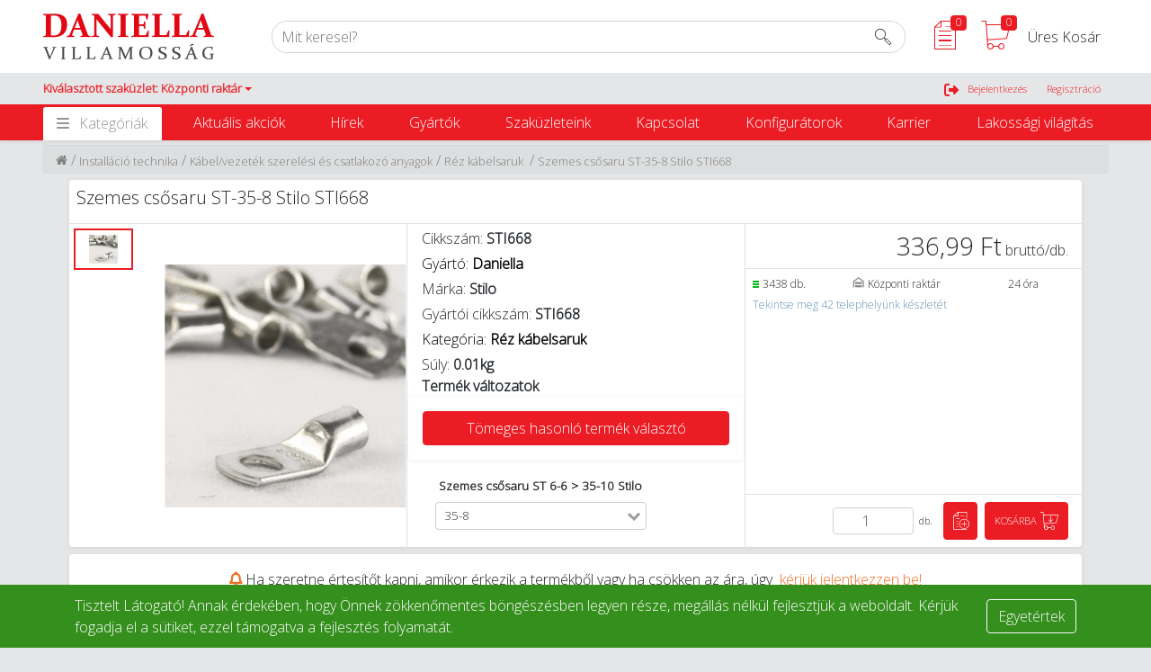

--- FILE ---
content_type: text/html; charset=utf-8
request_url: https://daniella.hu/szemes-csosaru-st-35-8-stilo-sti668-id-sti668
body_size: 106784
content:
<!doctype html>
<html data-n-head-ssr lang="hu" data-n-head="%7B%22lang%22:%7B%22ssr%22:%22hu%22%7D%7D">
  <head >
    <meta data-n-head="ssr" charset="utf-8"><meta data-n-head="ssr" name="viewport" content="width=device-width, minimum-scale=1, maximum-scale=1"><meta data-n-head="ssr" data-hid="author" name="author" content="Unity Group"><meta data-n-head="ssr" name="theme-color" content="undefined"><meta data-n-head="ssr" http-equiv="Content-Language" content="hu"><meta data-n-head="ssr" name="facebook-domain-verification" content="tmx275keng6y5zwwwxqby1v7cdzmub"><meta data-n-head="ssr" name="google-site-verification" content="f4mlvuTP3yQjzne6cPVVPjAnX5IHMwPaHEdsZPchcd4"><meta data-n-head="ssr" name="google-site-verification" content="WWoJV9I8cStfckmeKXXuqrYo1QSup1OvHn-pZqi43NI"><meta data-n-head="ssr" data-hid="description" name="description" content="Szemes csősaru ST-35-8 Stilo STI668 - Réz kábelsaruk  - Szemes csősaru ST-35-8 Stilo STI668"><meta data-n-head="ssr" data-hid="robots" name="robots" content="index, follow"><meta data-n-head="ssr" property="og:url" content=""><meta data-n-head="ssr" property="og:type" content="website"><meta data-n-head="ssr" property="og:description" content=""><meta data-n-head="ssr" property="og:locale" content="hu_HU"><meta data-n-head="ssr" property="og:site_name" content="Daniella Villamosság | Nagykereskedelmi és Kiskereskedelmi Webáruház"><meta data-n-head="ssr" property="og:image" content="https://static.daniella.hu/ST/I6/68/0/SMALL_100.webp?hash=ac7ca9d7a12a135b88d993e277790a3c"><meta data-n-head="ssr" property="og:image:url" content="https://static.daniella.hu/ST/I6/68/0/SMALL_100.webp?hash=ac7ca9d7a12a135b88d993e277790a3c"><meta data-n-head="ssr" property="og:title" content="STI668"><meta data-n-head="ssr" property="og:image:alt" content="STI668"><meta data-n-head="ssr" property="og:image:type" content="image/jpeg"><title>Szemes csősaru ST-35-8 Stilo STI668</title><link data-n-head="ssr" rel="icon" type="image/x-icon" href="https://static.daniellab2b.hu/cms/39a4fb49cf47418c99fbb06cb39eef4f/icon_64.8lmc8zfxydm.png"><link data-n-head="ssr" rel="manifest" href="/api/manifest.json"><link data-n-head="ssr" rel="apple-touch-icon" href="https://static.daniella.hu/icons/deceb6f20cc44c75a9d1bcde91de5d2a-icon512x512.png" sizes="512x512"><link data-n-head="ssr" rel="manifest" href="/manifest.json"><link data-n-head="ssr" rel="stylesheet" href="https://cdn.jsdelivr.net/npm/bootstrap@4.6.1/dist/css/bootstrap.min.css"><link data-n-head="ssr" rel="preconnect" href="https://integration.prefixbox.com/"><link data-n-head="ssr" rel="dns-prefetch" href="https://integration.prefixbox.com/"><link data-n-head="ssr" rel="preconnect" href="https://api.prefixbox.com/"><link data-n-head="ssr" rel="dns-prefetch" href="https://api.prefixbox.com/"><script data-n-head="ssr" type="application/ld+json">{"@context":"https://schema.org","@type":"BreadcrumbList","itemListElement":[{"@type":"ListItem","position":1,"name":"Installáció technika","item":"/installacio-technika"},{"@type":"ListItem","position":2,"name":"Kábel/vezeték szerelési és csatlakozó anyagok","item":"/installacio-technika/kabel-vezetek-szerelesi-es-csatlakozo-anyagok"},{"@type":"ListItem","position":3,"name":"Réz kábelsaruk ","item":"/installacio-technika/kabel-vezetek-szerelesi-es-csatlakozo-anyagok/rez-kabelsaruk"},{"@type":"ListItem","position":4,"name":"Szemes csősaru ST-35-8 Stilo STI668"}]}</script><script data-n-head="ssr" rel="script" data-body="false" src="https://static.daniella.hu/scripts/f387a9262ad040d9b48ae417ccb5268f-global-head-onedaniella-1765460314912-.js"></script><script data-n-head="ssr" id="cookieyes" type="text/javascript" src="https://cdn-cookieyes.com/client_data/41ec38efca258a2b9bdbeffd/script.js"></script><script data-n-head="ssr" src="https://code.jquery.com/jquery-3.6.0.js" integrity="sha256-H+K7U5CnXl1h5ywQfKtSj8PCmoN9aaq30gDh27Xc0jk=" crossorigin="anonymous"></script><script data-n-head="ssr" src="https://cdn.jsdelivr.net/npm/popper.js@1.16.0/dist/umd/popper.min.js" integrity="sha384-Q6E9RHvbIyZFJoft+2mJbHaEWldlvI9IOYy5n3zV9zzTtmI3UksdQRVvoxMfooAo" crossorigin="anonymous"></script><script data-n-head="ssr" src="https://cdn.jsdelivr.net/npm/bootstrap@4.4.1/dist/js/bootstrap.min.js" integrity="sha384-wfSDF2E50Y2D1uUdj0O3uMBJnjuUD4Ih7YwaYd1iqfktj0Uod8GCExl3Og8ifwB6" crossorigin="anonymous"></script><script data-n-head="ssr" src="https://cdn.jsdelivr.net/npm/bootstrap@5.1.3/dist/js/bootstrap.bundle.min.js"></script><script data-n-head="ssr" src="https://cdn.jsdelivr.net/npm/bootstrap@4.6.1/dist/js/bootstrap.bundle.min.js"></script><script data-n-head="ssr" type="module" src="https://widget.molin.ai/shop-ai.js?w=tgvagad3"></script><script data-n-head="ssr" type="application/ld+json">{"@context":"https://schema.org","@type":"Product","additionalProperty":[{"@type":"PropertyValue","unitText":"Csatlakozó csavarmenet mérete metrikus","value":8},{"@type":"PropertyValue","unitText":"Karima forma","value":"szemes"},{"@type":"PropertyValue","unitText":"Szigetelt","value":"false"},{"@type":"PropertyValue","unitText":"Anyag","value":"réz"},{"@type":"PropertyValue","unitText":"Felület","value":"ónozott"},{"@type":"PropertyValue","unitText":"Névleges keresztmetszet","value":35},{"@type":"PropertyValue","unitText":"hidden_reverseChargeInfo","value":"false"},{"@type":"PropertyValue","unitText":"hidden_loyality_base_point","value":"1.3"}],"offers":{"@type":"Offer","availability":"https://schema.org/InStock","inventoryLevel":4824,"price":336.99,"priceCurrency":"HUF"},"brand":{"@type":"Brand","name":"Stilo","description":""},"category":[{"@type":"CategoryCode","name":"Installáció technika"},{"@type":"CategoryCode","name":"Kábel/vezeték szerelési és csatlakozó anyagok"},{"@type":"CategoryCode","name":"Réz kábelsaruk "}],"depth":{"@type":"QuantitativeValue","minValue":null},"description":"Szemes csősaru ST-35-8 Stilo STI668","gtin":"5999547616681","hasCertification":[{"@type":"Certification","name":"Tanúsítvány - STI668","url":"https://3dgroup.cloud/PIM_MIME/MD09_tanusitvany/STI668_tanusitvany.pdf"}],"hasEnergyConsumptionDetails":{"@type":"EnergyConsumptionDetails","url":null},"hasMeasurement":{"@type":"QuantitativeValue","minValue":1,"unitCode":"C62"},"height":{"@type":"QuantitativeValue","minValue":0.038},"image":{"@type":"ImageObject","name":"STI668","url":"https://static.daniella.hu/ST/I6/68/0/SMALL_100.webp?hash=ac7ca9d7a12a135b88d993e277790a3c"},"isAccessoryOrSparePartFor":[{"@type":"Product","productId":"STI932"},{"@type":"Product","productId":"STI382"},{"@type":"Product","productId":"STI1214"},{"@type":"Product","productId":"STI419"},{"@type":"Product","productId":"STI383"},{"@type":"Product","productId":"STI384"},{"@type":"Product","productId":"STI1313"}],"isRelatedTo":null,"isSimilarTo":[{"@type":"Product","productId":"STI719"},{"@type":"Product","productId":"STI724"},{"@type":"Product","productId":"STI723"},{"@type":"Product","productId":"STI720"},{"@type":"Product","productId":"STI722"},{"@type":"Product","productId":"STI717"},{"@type":"Product","productId":"STI718"},{"@type":"Product","productId":"STI716"},{"@type":"Product","productId":"STI721"},{"@type":"Product","productId":"STI725"},{"@type":"Product","productId":"STI484"},{"@type":"Product","productId":"STI483"}],"manufacturer":{"@type":"Organization","logo":"","name":"Daniella"},"name":"Szemes csősaru ST-35-8 Stilo STI668","productID":"STI668","url":"/szemes-csosaru-st-35-8-stilo-sti668-id-sti668","weight":{"@type":"QuantitativeValue","minValue":0.01},"width":{"@type":"QuantitativeValue","minValue":null}}</script><link rel="preload" href="https://code.one.unity.pl/9.99.3-arm64/d2154b0.js" as="script"><link rel="preload" href="https://code.one.unity.pl/9.99.3-arm64/849ff39.js" as="script"><link rel="preload" href="https://code.one.unity.pl/9.99.3-arm64/91ea3e7.js" as="script"><link rel="preload" href="https://code.one.unity.pl/9.99.3-arm64/2ed6b8b.js" as="script"><link rel="preload" href="https://code.one.unity.pl/9.99.3-arm64/3b1de1a.js" as="script"><link rel="preload" href="https://code.one.unity.pl/9.99.3-arm64/2369d14.js" as="script"><link rel="preload" href="https://code.one.unity.pl/9.99.3-arm64/4258160.js" as="script"><link rel="preload" href="https://code.one.unity.pl/9.99.3-arm64/c7a9bde.js" as="script"><link rel="preload" href="https://code.one.unity.pl/9.99.3-arm64/e6f14e4.js" as="script"><link rel="preload" href="https://code.one.unity.pl/9.99.3-arm64/aa9958b.js" as="script"><link rel="preload" href="https://code.one.unity.pl/9.99.3-arm64/9eca036.js" as="script"><link rel="preload" href="https://code.one.unity.pl/9.99.3-arm64/aacfed3.js" as="script"><link rel="preload" href="https://code.one.unity.pl/9.99.3-arm64/ebea8a5.js" as="script"><link rel="preload" href="https://code.one.unity.pl/9.99.3-arm64/8426faf.js" as="script"><link rel="preload" href="https://code.one.unity.pl/9.99.3-arm64/80d4a59.js" as="script"><link rel="preload" href="https://code.one.unity.pl/9.99.3-arm64/be48517.js" as="script"><link rel="preload" href="https://code.one.unity.pl/9.99.3-arm64/css/a2fc4c6.css" as="style"><link rel="preload" href="https://code.one.unity.pl/9.99.3-arm64/6087fde.js" as="script"><link rel="preload" href="https://code.one.unity.pl/9.99.3-arm64/bc11877.js" as="script"><link rel="preload" href="https://code.one.unity.pl/9.99.3-arm64/1246e69.js" as="script"><link rel="preload" href="https://code.one.unity.pl/9.99.3-arm64/6d086ef.js" as="script"><link rel="preload" href="https://code.one.unity.pl/9.99.3-arm64/926a566.js" as="script"><link rel="preload" href="https://code.one.unity.pl/9.99.3-arm64/3512bc8.js" as="script"><link rel="preload" href="https://code.one.unity.pl/9.99.3-arm64/9da5561.js" as="script"><link rel="preload" href="https://code.one.unity.pl/9.99.3-arm64/4daf843.js" as="script"><link rel="preload" href="https://code.one.unity.pl/9.99.3-arm64/f93ceaa.js" as="script"><link rel="preload" href="https://code.one.unity.pl/9.99.3-arm64/1e4dad1.js" as="script"><link rel="preload" href="https://code.one.unity.pl/9.99.3-arm64/82f4ef1.js" as="script"><link rel="preload" href="https://code.one.unity.pl/9.99.3-arm64/8084fef.js" as="script"><link rel="preload" href="https://code.one.unity.pl/9.99.3-arm64/5ddb640.js" as="script"><link rel="preload" href="https://code.one.unity.pl/9.99.3-arm64/c25deab.js" as="script"><link rel="preload" href="https://code.one.unity.pl/9.99.3-arm64/0762918.js" as="script"><link rel="preload" href="https://code.one.unity.pl/9.99.3-arm64/e9c471f.js" as="script"><link rel="preload" href="https://code.one.unity.pl/9.99.3-arm64/bcc274d.js" as="script"><link rel="preload" href="https://code.one.unity.pl/9.99.3-arm64/1e2069c.js" as="script"><link rel="preload" href="https://code.one.unity.pl/9.99.3-arm64/4ed31b8.js" as="script"><link rel="preload" href="https://code.one.unity.pl/9.99.3-arm64/79ef944.js" as="script"><link rel="preload" href="https://code.one.unity.pl/9.99.3-arm64/css/34ec5d3.css" as="style"><link rel="preload" href="https://code.one.unity.pl/9.99.3-arm64/a252459.js" as="script"><link rel="preload" href="https://code.one.unity.pl/9.99.3-arm64/css/00701da.css" as="style"><link rel="preload" href="https://code.one.unity.pl/9.99.3-arm64/8dc8539.js" as="script"><link rel="preload" href="https://code.one.unity.pl/9.99.3-arm64/css/c3cf6f7.css" as="style"><link rel="preload" href="https://code.one.unity.pl/9.99.3-arm64/326291c.js" as="script"><link rel="preload" href="https://code.one.unity.pl/9.99.3-arm64/d0cd840.js" as="script"><link rel="preload" href="https://code.one.unity.pl/9.99.3-arm64/css/f6093d6.css" as="style"><link rel="preload" href="https://code.one.unity.pl/9.99.3-arm64/447c057.js" as="script"><link rel="preload" href="https://code.one.unity.pl/9.99.3-arm64/acfede6.js" as="script"><link rel="preload" href="https://code.one.unity.pl/9.99.3-arm64/989598c.js" as="script"><link rel="preload" href="https://code.one.unity.pl/9.99.3-arm64/6ce716d.js" as="script"><link rel="preload" href="https://code.one.unity.pl/9.99.3-arm64/css/7bda7b3.css" as="style"><link rel="preload" href="https://code.one.unity.pl/9.99.3-arm64/b8a2c8e.js" as="script"><link rel="preload" href="https://code.one.unity.pl/9.99.3-arm64/4bdb3ef.js" as="script"><link rel="preload" href="https://code.one.unity.pl/9.99.3-arm64/c644dc9.js" as="script"><link rel="preload" href="https://code.one.unity.pl/9.99.3-arm64/b671cba.js" as="script"><link rel="preload" href="https://code.one.unity.pl/9.99.3-arm64/e520dc1.js" as="script"><link rel="preload" href="https://code.one.unity.pl/9.99.3-arm64/4157e39.js" as="script"><link rel="preload" href="https://code.one.unity.pl/9.99.3-arm64/css/67f5358.css" as="style"><link rel="preload" href="https://code.one.unity.pl/9.99.3-arm64/b845217.js" as="script"><link rel="preload" href="https://code.one.unity.pl/9.99.3-arm64/133401a.js" as="script"><link rel="preload" href="https://code.one.unity.pl/9.99.3-arm64/css/cbe879a.css" as="style"><link rel="preload" href="https://code.one.unity.pl/9.99.3-arm64/be40661.js" as="script"><link rel="preload" href="https://code.one.unity.pl/9.99.3-arm64/f53951c.js" as="script"><link rel="preload" href="https://code.one.unity.pl/9.99.3-arm64/css/45cbf06.css" as="style"><link rel="preload" href="https://code.one.unity.pl/9.99.3-arm64/ecffe69.js" as="script"><link rel="preload" href="https://code.one.unity.pl/9.99.3-arm64/327aabd.js" as="script"><link rel="preload" href="https://code.one.unity.pl/9.99.3-arm64/683ec8c.js" as="script"><link rel="preload" href="https://code.one.unity.pl/9.99.3-arm64/css/187db10.css" as="style"><link rel="preload" href="https://code.one.unity.pl/9.99.3-arm64/775ef77.js" as="script"><link rel="preload" href="https://code.one.unity.pl/9.99.3-arm64/css/8e6170e.css" as="style"><link rel="preload" href="https://code.one.unity.pl/9.99.3-arm64/7928009.js" as="script"><link rel="preload" href="https://code.one.unity.pl/9.99.3-arm64/css/9a25237.css" as="style"><link rel="preload" href="https://code.one.unity.pl/9.99.3-arm64/871e483.js" as="script"><link rel="preload" href="https://code.one.unity.pl/9.99.3-arm64/css/4149fbd.css" as="style"><link rel="preload" href="https://code.one.unity.pl/9.99.3-arm64/8661fe5.js" as="script"><link rel="preload" href="https://code.one.unity.pl/9.99.3-arm64/css/dd0607d.css" as="style"><link rel="preload" href="https://code.one.unity.pl/9.99.3-arm64/6c239e3.js" as="script"><link rel="preload" href="https://code.one.unity.pl/9.99.3-arm64/css/cd9197f.css" as="style"><link rel="preload" href="https://code.one.unity.pl/9.99.3-arm64/e9a4250.js" as="script"><link rel="preload" href="https://code.one.unity.pl/9.99.3-arm64/cb056de.js" as="script"><link rel="preload" href="https://code.one.unity.pl/9.99.3-arm64/css/9b0b3ee.css" as="style"><link rel="preload" href="https://code.one.unity.pl/9.99.3-arm64/23c318c.js" as="script"><link rel="preload" href="https://code.one.unity.pl/9.99.3-arm64/css/a79b7f4.css" as="style"><link rel="preload" href="https://code.one.unity.pl/9.99.3-arm64/4d87ebe.js" as="script"><link rel="preload" href="https://code.one.unity.pl/9.99.3-arm64/css/567aee6.css" as="style"><link rel="preload" href="https://code.one.unity.pl/9.99.3-arm64/9fe08ca.js" as="script"><link rel="preload" href="https://code.one.unity.pl/9.99.3-arm64/9e2b9ee.js" as="script"><link rel="preload" href="https://code.one.unity.pl/9.99.3-arm64/css/c357d4a.css" as="style"><link rel="preload" href="https://code.one.unity.pl/9.99.3-arm64/f967ca8.js" as="script"><link rel="preload" href="https://code.one.unity.pl/9.99.3-arm64/c79c55d.js" as="script"><link rel="preload" href="https://code.one.unity.pl/9.99.3-arm64/css/fe5e1d8.css" as="style"><link rel="preload" href="https://code.one.unity.pl/9.99.3-arm64/187d907.js" as="script"><link rel="preload" href="https://code.one.unity.pl/9.99.3-arm64/7063279.js" as="script"><link rel="preload" href="https://code.one.unity.pl/9.99.3-arm64/css/b5c166f.css" as="style"><link rel="preload" href="https://code.one.unity.pl/9.99.3-arm64/637dc32.js" as="script"><link rel="preload" href="https://code.one.unity.pl/9.99.3-arm64/64d5a63.js" as="script"><link rel="preload" href="https://code.one.unity.pl/9.99.3-arm64/css/6efd854.css" as="style"><link rel="preload" href="https://code.one.unity.pl/9.99.3-arm64/c5dda39.js" as="script"><link rel="preload" href="https://code.one.unity.pl/9.99.3-arm64/232c614.js" as="script"><link rel="preload" href="https://code.one.unity.pl/9.99.3-arm64/2ab68d9.js" as="script"><link rel="preload" href="https://code.one.unity.pl/9.99.3-arm64/css/7d61db4.css" as="style"><link rel="preload" href="https://code.one.unity.pl/9.99.3-arm64/9b0a5cf.js" as="script"><link rel="preload" href="https://code.one.unity.pl/9.99.3-arm64/css/71296a4.css" as="style"><link rel="preload" href="https://code.one.unity.pl/9.99.3-arm64/7d928ee.js" as="script"><link rel="stylesheet" href="https://code.one.unity.pl/9.99.3-arm64/css/a2fc4c6.css"><link rel="stylesheet" href="https://code.one.unity.pl/9.99.3-arm64/css/34ec5d3.css"><link rel="stylesheet" href="https://code.one.unity.pl/9.99.3-arm64/css/00701da.css"><link rel="stylesheet" href="https://code.one.unity.pl/9.99.3-arm64/css/c3cf6f7.css"><link rel="stylesheet" href="https://code.one.unity.pl/9.99.3-arm64/css/f6093d6.css"><link rel="stylesheet" href="https://code.one.unity.pl/9.99.3-arm64/css/7bda7b3.css"><link rel="stylesheet" href="https://code.one.unity.pl/9.99.3-arm64/css/67f5358.css"><link rel="stylesheet" href="https://code.one.unity.pl/9.99.3-arm64/css/cbe879a.css"><link rel="stylesheet" href="https://code.one.unity.pl/9.99.3-arm64/css/45cbf06.css"><link rel="stylesheet" href="https://code.one.unity.pl/9.99.3-arm64/css/187db10.css"><link rel="stylesheet" href="https://code.one.unity.pl/9.99.3-arm64/css/8e6170e.css"><link rel="stylesheet" href="https://code.one.unity.pl/9.99.3-arm64/css/9a25237.css"><link rel="stylesheet" href="https://code.one.unity.pl/9.99.3-arm64/css/4149fbd.css"><link rel="stylesheet" href="https://code.one.unity.pl/9.99.3-arm64/css/dd0607d.css"><link rel="stylesheet" href="https://code.one.unity.pl/9.99.3-arm64/css/cd9197f.css"><link rel="stylesheet" href="https://code.one.unity.pl/9.99.3-arm64/css/9b0b3ee.css"><link rel="stylesheet" href="https://code.one.unity.pl/9.99.3-arm64/css/a79b7f4.css"><link rel="stylesheet" href="https://code.one.unity.pl/9.99.3-arm64/css/567aee6.css"><link rel="stylesheet" href="https://code.one.unity.pl/9.99.3-arm64/css/c357d4a.css"><link rel="stylesheet" href="https://code.one.unity.pl/9.99.3-arm64/css/fe5e1d8.css"><link rel="stylesheet" href="https://code.one.unity.pl/9.99.3-arm64/css/b5c166f.css"><link rel="stylesheet" href="https://code.one.unity.pl/9.99.3-arm64/css/6efd854.css"><link rel="stylesheet" href="https://code.one.unity.pl/9.99.3-arm64/css/7d61db4.css"><link rel="stylesheet" href="https://code.one.unity.pl/9.99.3-arm64/css/71296a4.css">
  </head>
  <body >
    <link data-n-head="ssr" rel="stylesheet" href="https://static.daniella.hu/icons/icons-1fc45448-3c8c-4129-9572-8b1a089c8409/icons.css" data-pbody="true"><link data-n-head="ssr" rel="stylesheet" href="https://static.daniella.hu/cms/44a8a55b8513480fafe7fbcb95b9367e-global-onedaniella-1768375021014.css" data-pbody="true"><div data-server-rendered="true" id="__nuxt"><!----><div id="__layout"><div class="layout" data-v-5ecff624><!----><!----><!----><!----><!----><!----><!----><!----><!----><!----><!----><!----><!----><!----><!----><!----><!----> <span class="one-header-grid-component header-component" data-v-5ecff624><div id="ajmbc" type="container" elements="[object Object],[object Object],[object Object],[object Object],[object Object],[object Object]" theme="[object Object]" class="one-cms-grid-renderer shadow-sm header-container"><div id="hiodkje" type="staticHtml" theme="[object Object]" class="one-cms-html-box one-cms-grid-renderer"><a name="top_poz" id="top_poz"></a>
<script language="JavaScript">
	$.fn.GoSrollTop = function(OffsetPixel) {
		var elementTop = parseInt($(this).offset().top);
		var viewportTop = parseInt($(window).scrollTop());
		/*console.log("Görgezés --> " + elementTop + OffsetPixel);*/
		$("html, body").animate({ scrollTop: elementTop + OffsetPixel });
    };
	function gorgetes(mihez, poz=-50){
		$('#'+mihez).GoSrollTop(poz);
	}
</script></div><div id="xcrooaz" type="container" elements="[object Object]" theme="[object Object]" class="one-cms-grid-renderer col-12"><div id="mewdxkv" type="staticHtml" theme="[object Object]" class="one-cms-html-box one-cms-grid-renderer d-none"><div class="alert alert-danger" role="alert">
    <p style="font-size:30px!important;text-align:center!important;">
  Látogatók elől elzárt TESZT oldal! 
  </p><br><p style="font-size:15px!important;text-align:center!important;">
  Tájékoztatjuk Önöket, hogy a weboldal kizárólag tesztelés célra elérhető. Az éles oldalunk a <a href="https://daniella.hu/">daniella.hu</a> címen található, kérjük látogasson el ide!
  </p>
</div></div></div><div id="pduuq" type="container" elements="[object Object]" theme="[object Object]" class="one-cms-grid-renderer stick-top d-lg-flex top-header bg-white"><div id="iewwf" type="container" elements="[object Object],[object Object],[object Object],[object Object]" theme="[object Object]" class="one-cms-grid-renderer container top-border p-0 d-lg-flex align-items-center pr-3"><div id="vyzkt" type="container" elements="[object Object]" theme="[object Object]" class="one-cms-grid-renderer logo-container p-2 py-md-1 pl-md-3"><div id="ffgsq" type="image" theme="[object Object]" class="one-cms-grid-image-component one-cms-grid-renderer"><a href="/" class="one-cms-grid-link nuxt-link-active"><img src="https://static.dn-preprod.login.shop/cms/46eb48afac2c48f394de5f657007b14d-daniella-villamossag-logo-uj.png" alt="Daniella Villamossági  Kis és Nagykereskedés" loading="lazy"></a></div></div><div id="vyasdzkt" type="container" elements="[object Object],[object Object]" theme="[object Object]" class="one-cms-grid-renderer w-100 search-container d-none d-lg-flex"><form autocomplete="off" id="lhkwa" type="search" theme="[object Object]" class="one-search-bar one-search-component d-flex one-cms-grid-renderer search d-none" data-v-2c0fa8b6 data-v-2c0fa8b6><div autocomplete="off" role="group" class="input-group" data-v-2c0fa8b6 data-v-2c0fa8b6><!----><div color-fill="#3c4b64" indicator-color="#3c4b64" class="one-icon-loading loader loader--style1" style="transform:scale(1);" data-v-2c0fa8b6 data-v-070cec54><svg id="loader-1" version="1.1" xmlns="http://www.w3.org/2000/svg" xmlns:xlink="http://www.w3.org/1999/xlink" x="0px" y="0px" width="40px" height="40px" viewBox="0 0 40 40" enable-background="new 0 0 40 40" xml:space="preserve" data-v-070cec54><path opacity="0.2" fill="#3c4b64" d="M20 5C12 5 5 12 5 20 5 28 12 35 20 35S35 28 35 20C35 12 28 5 20 5ZM20 32C14 32 9 27 9 20 9 14 14 8 20 8 27 8 32 14 32 20 32 27 27 32 20 32Z" data-v-070cec54></path> <path fill="#3c4b64" d="M26.013,10.047l1.654-2.866c-2.198-1.272-4.743-2.012-7.466-2.012h0v3.312h0
    C22.32,8.481,24.301,9.057,26.013,10.047z" data-v-070cec54><animateTransform attributeType="xml" attributeName="transform" type="rotate" from="0 20 20" to="360 20 20" dur="0.5s" repeatCount="indefinite" data-v-2c0fa8b6 data-v-070cec54></animateTransform></path></svg></div> <input name="search" type="text" disabled="disabled" placeholder="Mit keresel?" value="" class="form-control search-input form-control" data-v-2c0fa8b6> <!----> <div class="one-search-bar__input-append input-group-append" data-v-2c0fa8b6 data-v-2c0fa8b6><div value="Minden kategória" class="dropdown b-dropdown btn-group" data-v-2c0fa8b6><!----><button aria-haspopup="menu" aria-expanded="false" type="button" class="btn dropdown-toggle btn-secondary buttons-btn p-2 d-flex align-items-center dropdown-toggle-no-caret"><div class="one-search-bar__selected-category d-none d-sm-flex px-1" data-v-2c0fa8b6>
            Minden kategória
          </div><i class="icon-arrows-down px-2 d-flex" data-v-2c0fa8b6></i><span class="sr-only" data-v-2c0fa8b6>Search</span></button><ul role="menu" tabindex="-1" class="dropdown-menu dropdown-menu-right"> <li role="presentation" data-v-2c0fa8b6><a role="menuitem" href="#" target="_self" class="dropdown-item">
          Minden kategória
        </a></li><li role="presentation" data-v-2c0fa8b6><a role="menuitem" href="#" target="_self" class="dropdown-item">
          Akciós termékek
        </a></li><li role="presentation" data-v-2c0fa8b6><a role="menuitem" href="#" target="_self" class="dropdown-item">
          Automatizálás
        </a></li><li role="presentation" data-v-2c0fa8b6><a role="menuitem" href="#" target="_self" class="dropdown-item">
          Elektromos autótöltők
        </a></li><li role="presentation" data-v-2c0fa8b6><a role="menuitem" href="#" target="_self" class="dropdown-item">
          Elemek, akkumulátorok és töltők
        </a></li><li role="presentation" data-v-2c0fa8b6><a role="menuitem" href="#" target="_self" class="dropdown-item">
          Energiaelosztás
        </a></li><li role="presentation" data-v-2c0fa8b6><a role="menuitem" href="#" target="_self" class="dropdown-item">
          Hőszivattyúk és tartozékok
        </a></li><li role="presentation" data-v-2c0fa8b6><a role="menuitem" href="#" target="_self" class="dropdown-item">
          Hűtés, fűtés, szellőzéstechnika
        </a></li><li role="presentation" data-v-2c0fa8b6><a role="menuitem" href="#" target="_self" class="dropdown-item">
          Installáció technika
        </a></li><li role="presentation" data-v-2c0fa8b6><a role="menuitem" href="#" target="_self" class="dropdown-item">
          Kábelek, vezetékek
        </a></li><li role="presentation" data-v-2c0fa8b6><a role="menuitem" href="#" target="_self" class="dropdown-item">
          Kapcsolóberendezések és szekrények
        </a></li><li role="presentation" data-v-2c0fa8b6><a role="menuitem" href="#" target="_self" class="dropdown-item">
          Szerelvények
        </a></li><li role="presentation" data-v-2c0fa8b6><a role="menuitem" href="#" target="_self" class="dropdown-item">
          Kaputechnika
        </a></li><li role="presentation" data-v-2c0fa8b6><a role="menuitem" href="#" target="_self" class="dropdown-item">
          Napelemes rendszerek
        </a></li><li role="presentation" data-v-2c0fa8b6><a role="menuitem" href="#" target="_self" class="dropdown-item">
          Világítástechnika
        </a></li><li role="presentation" data-v-2c0fa8b6><a role="menuitem" href="#" target="_self" class="dropdown-item">
          Villámvédelem
        </a></li><li role="presentation" data-v-2c0fa8b6><a role="menuitem" href="#" target="_self" class="dropdown-item">
          Egyéb
        </a></li><li role="presentation" data-v-2c0fa8b6><a role="menuitem" href="#" target="_self" class="dropdown-item">
          Autóápolási termékek
        </a></li><li role="presentation" data-v-2c0fa8b6><a role="menuitem" href="#" target="_self" class="dropdown-item">
          Munkavédelem, védőruházat
        </a></li><li role="presentation" data-v-2c0fa8b6><a role="menuitem" href="#" target="_self" class="dropdown-item">
          Okosotthon megoldások
        </a></li><li role="presentation" data-v-2c0fa8b6><a role="menuitem" href="#" target="_self" class="dropdown-item">
          Okosotthon csomagok
        </a></li><li role="presentation" data-v-2c0fa8b6><a role="menuitem" href="#" target="_self" class="dropdown-item">
          Szerszámok
        </a></li><li role="presentation" data-v-2c0fa8b6><a role="menuitem" href="#" target="_self" class="dropdown-item">
          Lakossági világítás
        </a></li></ul></div> <button type="search" class="btn one-button btn-secondary" data-v-d595b828 data-v-d595b828 data-v-2c0fa8b6><!----> <div class="one-button__content" data-v-d595b828><i class="icon-basic-magnifier" data-v-d595b828 data-v-2c0fa8b6></i></div></button></div><!----></div> </form><form method="GET" action="/search" id="prefixbox-container" type="html" theme="[object Object]" class="one-cms-grid-renderer prefixbox-container pr-3"><input type="hidden" name="page" value="1"> <input type="hidden" name="rows" value="15"> <input type="hidden" name="sortCriteria" value="RANK_DESC"> <div><div class="prefixbox-controller prefixbox-b2c"><input id="prefixbox-search" name="q" data-mode="default" type="text" placeholder="Mit keresel?"> <button type="submit"><i class="icon-basic-magnifier" style="font-size: 18px; padding: 0; margin: 0;"></i></button></div></div></form></div><!----><div id="bzwvd" type="container" elements="[object Object],[object Object],[object Object]" theme="[object Object]" class="one-cms-grid-renderer d-flex ml-auto cart-options justify-content-end align-items-center mobile_dnone"><div id="ojcmf" type="container" elements="[object Object]" theme="[object Object]" class="one-cms-grid-renderer d-flex"><div id="ftnvz" type="wishlistIcon" theme="[object Object]" class="one-icon-loader d-flex one-cms-grid-renderer" data-v-0d507e42 data-v-2fb2d594><div class="one-icon-loader__loader" data-v-0d507e42><i class="icon-lg icon-2x icon-disabled icon-basic-sheet-txt" data-v-0d507e42 data-v-2fb2d594></i> <div class="one-icon-loader__spinner-wrapper" data-v-0d507e42><div class="half-circle-spinner one-icon-loader__spinner" style="height:25px;width:25px;" data-v-a75d791e data-v-0d507e42><div class="circle circle-1" style="border-top-color:#fff;border-width:2.5px;animation-duration:1000ms;" data-v-a75d791e></div> <div class="circle circle-2" style="border-bottom-color:#fff;border-width:2.5px;animation-duration:1000ms;" data-v-a75d791e></div></div></div></div></div></div><div id="lhgyh" type="container" elements="[object Object]" theme="[object Object]" class="one-cms-grid-renderer d-flex"><div id="nojaj" type="cartIcon" theme="[object Object]" class="one-icon-loader d-flex one-cms-grid-renderer" data-v-0d507e42 data-v-fe0da9b2><div class="one-icon-loader__loader" data-v-0d507e42><i class="icon-lg icon-2x icon-disabled icon-ecommerce-cart-content" data-v-0d507e42 data-v-fe0da9b2></i> <div class="one-icon-loader__spinner-wrapper" data-v-0d507e42><div class="half-circle-spinner one-icon-loader__spinner" style="height:25px;width:25px;" data-v-a75d791e data-v-0d507e42><div class="circle circle-1" style="border-top-color:#fff;border-width:2.5px;animation-duration:1000ms;" data-v-a75d791e></div> <div class="circle circle-2" style="border-bottom-color:#fff;border-width:2.5px;animation-duration:1000ms;" data-v-a75d791e></div></div></div></div></div></div><div id="fwqei" type="cartValue" theme="[object Object]" class="one-cart-value-component d-none d-sm-flex align-items-center one-cms-grid-renderer px-2 no-wrap"><div class="d-flex" data-v-0d507e42>
        Üres Kosár
      </div></div></div></div></div><div id="uoqxtdr" type="container" elements="[object Object]" theme="[object Object]" class="one-cms-grid-renderer d-lg-flex d-none bg-gray middle-header"><div id="atcdkln" type="container" elements="[object Object],[object Object]" theme="[object Object]" class="one-cms-grid-renderer container p-0 d-lg-flex pr-3"><div id="wueyh" type="container" elements="[object Object],[object Object]" theme="[object Object]" class="one-cms-grid-renderer d-flex"><div id="kkzwo" type="managerInfo" theme="[object Object]" class="one-manager-info-component drop-backdrop one-cms-grid-renderer"><!----></div><div id="glsbp" type="warehouses" theme="[object Object]" class="one-warehouse-selector-component drop-backdrop one-cms-grid-renderer" data-v-eee85450><li id="warehouse" left="left" class="nav-item b-nav-dropdown dropdown one-top-warehouses top-header-dropdown" data-v-a974be98 data-v-eee85450><a id="warehouse__BV_toggle_" role="button" aria-haspopup="true" aria-expanded="false" aria-controls="warehouse__BV_toggle_menu_" href="#warehouse" target="_self" class="nav-link dropdown-toggle"><span>Kiválasztott szaküzlet: Központi raktár</span></a><ul tabindex="-1" aria-labelledby="warehouse__BV_toggle_" id="warehouse__BV_toggle_menu_" class="dropdown-menu"><div class="px-2 py-1 d-flex flex-column" data-v-a974be98><div class="one-dropdown" data-v-3b466e7a data-v-a974be98><div class="position-relative" data-v-3b466e7a><input autocomplete="nope" placeholder="Válassza ki / írja be a várost" value="" class="one-dropdown__input bold px-2" data-v-3b466e7a><i class="one-dropdown__icon icon-basic-magnifier" data-v-3b466e7a></i></div> <div class="one-dropdown__content custom-scrollbar" style="display:none;" data-v-3b466e7a><div class="one-dropdown__item" data-v-3b466e7a>
        A gyártó készlete
      </div><div class="one-dropdown__item" data-v-3b466e7a>
        Bp. III.ker Szentendrei út
      </div><div class="one-dropdown__item" data-v-3b466e7a>
        Bp. IV.ker Váci út
      </div><div class="one-dropdown__item" data-v-3b466e7a>
        Bp. X.ker Jászberényi út
      </div><div class="one-dropdown__item" data-v-3b466e7a>
        Bp. XI.ker Hunyadi János út
      </div><div class="one-dropdown__item" data-v-3b466e7a>
        Bp. XIII.ker Forgách utca
      </div><div class="one-dropdown__item" data-v-3b466e7a>
        Bp. XVII.ker Pesti út
      </div><div class="one-dropdown__item" data-v-3b466e7a>
        Bp. XVIII.ker Üllői út
      </div><div class="one-dropdown__item" data-v-3b466e7a>
        Bp. XX.ker Helsinki út
      </div><div class="one-dropdown__item" data-v-3b466e7a>
        Budaörs
      </div><div class="one-dropdown__item" data-v-3b466e7a>
        Békéscsaba
      </div><div class="one-dropdown__item" data-v-3b466e7a>
        Cegléd
      </div><div class="one-dropdown__item" data-v-3b466e7a>
        Debrecen Köntösgát sor
      </div><div class="one-dropdown__item" data-v-3b466e7a>
        Debrecen Vágóhíd u.
      </div><div class="one-dropdown__item" data-v-3b466e7a>
        Dombóvár
      </div><div class="one-dropdown__item" data-v-3b466e7a>
        Dunaújváros
      </div><div class="one-dropdown__item" data-v-3b466e7a>
        Eger
      </div><div class="one-dropdown__item" data-v-3b466e7a>
        Gyula
      </div><div class="one-dropdown__item" data-v-3b466e7a>
        Gyöngyös
      </div><div class="one-dropdown__item" data-v-3b466e7a>
        Győr
      </div><div class="one-dropdown__item" data-v-3b466e7a>
        Jászberény
      </div><div class="one-dropdown__item" data-v-3b466e7a>
        Kaposvár
      </div><div class="one-dropdown__item" data-v-3b466e7a>
        Kecskemét Halasi út
      </div><div class="one-dropdown__item" data-v-3b466e7a>
        Kecskemét Szép u.
      </div><div class="one-dropdown__item" data-v-3b466e7a>
        Komló
      </div><div class="one-dropdown__item" data-v-3b466e7a><b data-v-3b466e7a>Központi raktár</b></div><div class="one-dropdown__item" data-v-3b466e7a>
        Miskolc Jókai Mór u.
      </div><div class="one-dropdown__item" data-v-3b466e7a>
        Miskolc Kiss Ernő u
      </div><div class="one-dropdown__item" data-v-3b466e7a>
        Mohács
      </div><div class="one-dropdown__item" data-v-3b466e7a>
        Nagyatád
      </div><div class="one-dropdown__item" data-v-3b466e7a>
        Nyíregyháza Nád u.
      </div><div class="one-dropdown__item" data-v-3b466e7a>
        Pécs, Rét u.
      </div><div class="one-dropdown__item" data-v-3b466e7a>
        Pécs, Szigeti tanya
      </div><div class="one-dropdown__item" data-v-3b466e7a>
        Siófok
      </div><div class="one-dropdown__item" data-v-3b466e7a>
        Sopron
      </div><div class="one-dropdown__item" data-v-3b466e7a>
        Szeged
      </div><div class="one-dropdown__item" data-v-3b466e7a>
        Szekszárd
      </div><div class="one-dropdown__item" data-v-3b466e7a>
        Szolnok
      </div><div class="one-dropdown__item" data-v-3b466e7a>
        Székesfehérvár
      </div><div class="one-dropdown__item" data-v-3b466e7a>
        Székesfehérvár Szent Flórián krt.
      </div><div class="one-dropdown__item" data-v-3b466e7a>
        Tatabánya
      </div><div class="one-dropdown__item" data-v-3b466e7a>
        Veszprém
      </div><div class="one-dropdown__item" data-v-3b466e7a>
        Zalaegerszeg
      </div></div></div></div> <!----></ul></li></div></div><div id="fbrlv" type="container" elements="[object Object],[object Object],[object Object],[object Object]" theme="[object Object]" class="one-cms-grid-renderer d-flex ml-auto"><div id="gmwmh" type="accountDropdown" theme="[object Object]" class="one-cms-grid-renderer text-danger my-auto small" data-v-3ce0f0bf></div><!----><div id="fyhqj" type="loginLogout" theme="[object Object]" class="one-login-logout-component d-flex align-items-center justify-content-center pointer one-cms-grid-renderer" data-v-7a8d1e31><div class="click" data-v-7a8d1e31>
    Belépés
  </div></div><div id="abkwi" type="html" theme="[object Object]" class="register-container flex-row one-cms-grid-renderer"><div class="d-inline-flex pl-0 pr-2 py-2"><a href="/login">Bejelentkezés</a></div> <div class="d-inline-flex p-2"><a href="/registration" style="display:flex;align-items:center;"><i class="icon icon-person" style="font-size:18px;display:flex;margin-right:6px;"></i> Regisztráció</a></div></div></div></div></div><div id="swqkj" type="container" elements="[object Object]" theme="[object Object]" class="one-cms-grid-renderer d-lg-flex d-none bg-primary-dark bottom-header"><div id="ucesp" type="container" elements="[object Object]" theme="[object Object]" class="one-cms-grid-renderer container"><div id="mainmenu_container" type="container" elements="[object Object],[object Object],[object Object],[object Object],[object Object],[object Object],[object Object],[object Object],[object Object],[object Object]" theme="[object Object]" class="one-cms-grid-renderer row mainmenu"><div id="ljegm" type="container" elements="[object Object]" theme="[object Object]" class="one-cms-grid-renderer p-0"><div id="jbahwdr" type="html" theme="[object Object]" class="categorymenu one-cms-grid-renderer" style="display:inline-block;"><button onclick="ToggleCategoryMenu('categorymenu');" class="btn btn-sm dropdownopener">Kategóriák</button> <div id="categorymenu_darkmenubg" onclick="ToggleCategoryMenu('categorymenu', true);" class="darkmenubg" style="display:none;"></div> <div id="categorymenu_dropdown" class="dropdownmenu" style="display:none;"><button onclick="ToggleCategoryMenu('categorymenu', true);" class="btn btn-sm btn-danger p-1 px-2 closebutton">X</button> <div class="container-fluid"><div class="row"><div class="col-3 p-2 maincategories"><div style="order:10;"><div><a href="/automatizalas" id="3" onclick="return window.ShowCategories(this.id);" class="d-block maincat border-bottom list-group-item-action px-1 py-2"><i class="icon-kategoria-automatizalas"></i> Automatizálás
            </a></div></div><div style="order:15;"><div><a href="/elektromos-autotoeltok" id="4" onclick="return window.ShowCategories(this.id);" class="d-block maincat border-bottom list-group-item-action px-1 py-2"><i class="icon-kategoria-elektromos-autotoeltok"></i> Elektromos autótöltők
            </a></div></div><div style="order:15;"><div><a href="/energiaelosztas" id="5" onclick="return window.ShowCategories(this.id);" class="d-block maincat border-bottom list-group-item-action px-1 py-2"><i class="icon-kategoria-energiaelosztas"></i> Energiaelosztás
            </a></div></div><div style="order:19;"><div><a href="/hutes-futes-szellozestechnika" id="6" onclick="return window.ShowCategories(this.id);" class="d-block maincat border-bottom list-group-item-action px-1 py-2"><i class="icon-kategoria-hutes-futes-szellozestechnika"></i> Hűtés, fűtés, szellőzéstechnika
            </a></div></div><div style="order:20;"><div><a href="/installacio-technika" id="7" onclick="return window.ShowCategories(this.id);" class="d-block maincat border-bottom list-group-item-action px-1 py-2"><i class="icon-kategoria-installacio-technika"></i> Installáció technika
            </a></div></div><div style="order:23;"><div><a href="/kabelek-vezetekek" id="8" onclick="return window.ShowCategories(this.id);" class="d-block maincat border-bottom list-group-item-action px-1 py-2"><i class="icon-kategoria-kabelek-vezetekek"></i> Kábelek, vezetékek
            </a></div></div><div style="order:23;"><div><a href="/kapcsoloberendezesek-es-szekrenyek" id="9" onclick="return window.ShowCategories(this.id);" class="d-block maincat border-bottom list-group-item-action px-1 py-2"><i class="icon-kategoria-kapcsoloberendezesek-es-szekrenyek"></i> Kapcsolóberendezések és szekrények
            </a></div></div><div style="order:34;"><div><a href="/szerelvenyek" id="10" onclick="return window.ShowCategories(this.id);" class="d-block maincat border-bottom list-group-item-action px-1 py-2"><i class="icon-kategoria-szerelvenyek"></i> Szerelvények
            </a></div></div><div style="order:23;"><div><a href="/kaputechnika" id="11" onclick="return window.ShowCategories(this.id);" class="d-block maincat border-bottom list-group-item-action px-1 py-2"><i class="icon-kategoria-kaputechnika"></i> Kaputechnika
            </a></div></div><div style="order:26;"><div><a href="/napelemes-rendszerek" id="12" onclick="return window.ShowCategories(this.id);" class="d-block maincat border-bottom list-group-item-action px-1 py-2"><i class="icon-kategoria-napelemes-rendszerek"></i> Napelemes rendszerek
            </a></div></div><div style="order:40;"><div><a href="/vilagitastechnika" id="14" onclick="return window.ShowCategories(this.id);" class="d-block maincat border-bottom list-group-item-action px-1 py-2"><i class="icon-kategoria-vilagitastechnika"></i> Világítástechnika
            </a></div></div><div style="order:40;"><div><a href="/villamvedelem" id="15" onclick="return window.ShowCategories(this.id);" class="d-block maincat border-bottom list-group-item-action px-1 py-2"><i class="icon-kategoria-villamvedelem"></i> Villámvédelem
            </a></div></div><div class="islast" style="order:15;"><div><a href="/egyeb" id="16" onclick="return window.ShowCategories(this.id);" class="d-block maincat border-bottom list-group-item-action px-1 py-2"><i class="icon-kategoria-egyeb"></i> Egyéb
            </a></div></div><div style="order:10;"><!----></div><div style="order:13;"><!----></div><div style="order:16;"><!----></div><div style="order:16;"><!----></div><div style="order:23;"><!----></div><div style="order:25;"><!----></div><div style="order:25;"><!----></div><div style="order:31;"><!----></div><div style="order:33;"><!----></div><div style="order:33;"><!----></div><div style="order:34;"><!----></div><div style="order:15;"><!----></div><div style="order:15;"><!----></div><div style="order:13;"><!----></div><div style="order:23;"><!----></div><div style="order:23;"><!----></div><div style="order:16;"><!----></div><div style="order:20;"><!----></div><div style="order:25;"><!----></div><div style="order:40;"><!----></div><div style="order:15;"><!----></div><div style="order:12;"><!----></div><div style="order:12;"><!----></div><div style="order:17;"><!----></div><div style="order:20;"><!----></div><div style="order:23;"><!----></div><div style="order:23;"><!----></div><div style="order:25;"><!----></div><div style="order:26;"><!----></div><div style="order:36;"><!----></div><div style="order:40;"><!----></div><div style="order:40;"><!----></div><div style="order:40;"><!----></div><div style="order:15;"><!----></div><div style="order:23;"><!----></div><div style="order:17;"><!----></div><div style="order:17;"><!----></div><div style="order:24;"><!----></div><div style="order:25;"><!----></div><div style="order:15;"><!----></div><div style="order:17;"><!----></div><div style="order:19;"><!----></div><div style="order:22;"><!----></div><div style="order:23;"><!----></div><div style="order:23;"><!----></div><div style="order:23;"><!----></div><div style="order:23;"><!----></div><div style="order:24;"><!----></div><div style="order:26;"><!----></div><div style="order:31;"><!----></div><div style="order:12;"><!----></div><div style="order:38;"><!----></div><div style="order:40;"><!----></div><div style="order:15;"><!----></div><div style="order:15;"><!----></div><div style="order:15;"><!----></div><div style="order:13;"><!----></div><div style="order:20;"><!----></div><div style="order:23;"><!----></div><div style="order:23;"><!----></div><div style="order:31;"><!----></div><div style="order:31;"><!----></div><div style="order:34;"><!----></div><div style="order:15;"><!----></div><div style="order:15;"><!----></div><div style="order:11;"><!----></div><div style="order:12;"><!----></div><div style="order:17;"><!----></div><div style="order:17;"><!----></div><div style="order:20;"><!----></div><div style="order:25;"><!----></div><div style="order:33;"><!----></div><div style="order:34;"><!----></div><div style="order:34;"><!----></div><div style="order:15;"><!----></div><div style="order:16;"><!----></div><div style="order:23;"><!----></div><div style="order:33;"><!----></div><div style="order:35;"><!----></div><div style="order:17;"><!----></div><div style="order:19;"><!----></div><div style="order:23;"><!----></div><div style="order:15;"><!----></div><div style="order:15;"><!----></div><div style="order:17;"><!----></div><div style="order:25;"><!----></div><div style="order:25;"><!----></div><div style="order:25;"><!----></div><div style="order:25;"><!----></div><div style="order:25;"><!----></div><div style="order:34;"><!----></div><div style="order:12;"><!----></div><div style="order:35;"><!----></div><div style="order:35;"><!----></div><div style="order:15;"><!----></div><div style="order:25;"><!----></div><div style="order:34;"><!----></div><div style="order:15;"><!----></div><div style="order:10;"><!----></div><div style="order:11;"><!----></div><div style="order:40;"><!----></div><div style="order:15;"><!----></div><div style="order:25;"><!----></div><div style="order:34;"><!----></div><div style="order:11;"><!----></div><div style="order:11;"><!----></div><div style="order:17;"><!----></div><div style="order:17;"><!----></div><div style="order:17;"><!----></div><div style="order:20;"><!----></div><div style="order:35;"><!----></div><div style="order:38;"><!----></div><div style="order:15;"><!----></div><div style="order:10;"><!----></div><div style="order:11;"><!----></div><div style="order:11;"><!----></div><div style="order:19;"><!----></div><div style="order:22;"><!----></div><div style="order:23;"><!----></div><div style="order:23;"><!----></div><div style="order:24;"><!----></div><div style="order:25;"><!----></div><div style="order:34;"><!----></div><div style="order:25;"><!----></div><div style="order:25;"><!----></div><div style="order:26;"><!----></div><div style="order:34;"><!----></div><div style="order:34;"><!----></div><div style="order:25;"><!----></div><div style="order:15;"><!----></div><div style="order:14;"><!----></div><div style="order:14;"><!----></div><div style="order:26;"><!----></div><div style="order:12;"><!----></div><div style="order:19;"><!----></div><div style="order:14;"><!----></div><div style="order:10;"><!----></div><div style="order:15;"><!----></div><div style="order:40;"><!----></div><div style="order:15;"><!----></div><div style="order:35;"><!----></div><div style="order:17;"><!----></div><div style="order:17;"><!----></div><div style="order:17;"><!----></div><div style="order:19;"><!----></div><div style="order:15;"><!----></div><div style="order:10;"><!----></div><div style="order:20;"><!----></div><div style="order:19;"><!----></div><div style="order:15;"><!----></div><div style="order:10;"><!----></div><div style="order:13;"><!----></div><div style="order:34;"><!----></div><div style="order:14;"><!----></div><div style="order:15;"><!----></div><div style="order:15;"><!----></div><div style="order:23;"><!----></div><div style="order:23;"><!----></div><div style="order:23;"><!----></div><div style="order:23;"><!----></div><div style="order:23;"><!----></div><div style="order:23;"><!----></div><div style="order:26;"><!----></div><div style="order:31;"><!----></div><div style="order:35;"><!----></div><div style="order:35;"><!----></div><div style="order:40;"><!----></div><div style="order:15;"><!----></div><div style="order:10;"><!----></div><div style="order:10;"><!----></div><div style="order:10;"><!----></div><div style="order:10;"><!----></div><div style="order:23;"><!----></div><div style="order:24;"><!----></div><div style="order:25;"><!----></div><div style="order:19;"><!----></div><div style="order:33;"><!----></div><div style="order:33;"><!----></div><div style="order:13;"><!----></div><div style="order:17;"><!----></div><div style="order:34;"><!----></div><div style="order:15;"><!----></div><div style="order:14;"><!----></div><div style="order:24;"><!----></div><div style="order:19;"><!----></div><div style="order:15;"><!----></div><div style="order:15;"><!----></div><div style="order:18;"><!----></div><div style="order:23;"><!----></div><div style="order:23;"><!----></div><div style="order:44;"><!----></div><div style="order:44;"><!----></div><div style="order:23;"><!----></div><div style="order:23;"><!----></div><div style="order:23;"><!----></div><div style="order:23;"><!----></div><div style="order:23;"><!----></div><div style="order:23;"><!----></div><div style="order:23;"><!----></div><div style="order:25;"><!----></div><div style="order:31;"><!----></div><div style="order:35;"><!----></div><div style="order:13;"><!----></div><div style="order:13;"><!----></div><div style="order:23;"><!----></div><div style="order:34;"><!----></div><div style="order:10;"><!----></div><div style="order:10;"><!----></div><div style="order:16;"><!----></div><div style="order:33;"><!----></div><div style="order:33;"><!----></div><div style="order:40;"><!----></div><div style="order:34;"><!----></div><div style="order:34;"><!----></div><div style="order:23;"><!----></div><div style="order:23;"><!----></div><div style="order:17;"><!----></div><div style="order:17;"><!----></div><div style="order:23;"><!----></div><div style="order:33;"><!----></div><div style="order:33;"><!----></div><div style="order:35;"><!----></div><div style="order:13;"><!----></div><div style="order:13;"><!----></div><div style="order:15;"><!----></div><div style="order:17;"><!----></div><div style="order:31;"><!----></div><div style="order:31;"><!----></div><div style="order:34;"><!----></div><div style="order:35;"><!----></div><div style="order:23;"><!----></div><div style="order:34;"><!----></div><div style="order:35;"><!----></div><div style="order:35;"><!----></div><div style="order:35;"><!----></div><div style="order:35;"><!----></div><div style="order:35;"><!----></div><div style="order:35;"><!----></div><div style="order:35;"><!----></div><div style="order:17;"><!----></div><div style="order:17;"><!----></div><div style="order:18;"><!----></div><div style="order:40;"><!----></div><div style="order:25;"><!----></div><div style="order:13;"><!----></div><div style="order:15;"><!----></div><div style="order:15;"><!----></div><div style="order:15;"><!----></div><div style="order:15;"><!----></div><div style="order:15;"><!----></div><div style="order:19;"><!----></div><div style="order:23;"><!----></div><div style="order:23;"><!----></div><div style="order:27;"><!----></div><div style="order:34;"><!----></div><div style="order:11;"><!----></div><div style="order:15;"><!----></div><div style="order:17;"><!----></div><div style="order:20;"><!----></div><div style="order:33;"><!----></div><div style="order:34;"><!----></div><div style="order:18;"><!----></div><div style="order:17;"><!----></div><div style="order:23;"><!----></div><div style="order:17;"><!----></div><div style="order:15;"><!----></div><div style="order:23;"><!----></div><div style="order:24;"><!----></div><div style="order:27;"><!----></div><div style="order:23;"><!----></div><div style="order:10;"><!----></div><div style="order:34;"><!----></div><div style="order:40;"><!----></div><div style="order:34;"><!----></div><div style="order:23;"><!----></div><div style="order:38;"><!----></div><div style="order:20;"><!----></div><div style="order:20;"><!----></div><div style="order:33;"><!----></div><div style="order:35;"><!----></div><div style="order:12;"><!----></div><div style="order:15;"><!----></div><div style="order:34;"><!----></div><div style="order:24;"><!----></div><div style="order:15;"><!----></div><div style="order:34;"><!----></div><div style="order:13;"><!----></div><div style="order:35;"><!----></div><div style="order:34;"><!----></div><div style="order:40;"><!----></div><div style="order:40;"><!----></div><div style="order:36;"><!----></div><div style="order:35;"><!----></div><div style="order:26;"><!----></div><div style="order:14;"><!----></div><div style="order:33;"><!----></div><div style="order:13;"><!----></div><div style="order:44;"><!----></div><div style="order:15;"><!----></div><div style="order:17;"><!----></div><div style="order:26;"><!----></div><div style="order:17;"><!----></div><div style="order:33;"><!----></div><div style="order:34;"><!----></div><div style="order:24;"><!----></div><div style="order:17;"><!----></div><div style="order:19;"><!----></div><div style="order:24;"><!----></div><div style="order:35;"><!----></div><div style="order:11;"><!----></div><div style="order:10;"><!----></div><div style="order:13;"><!----></div><div style="order:16;"><!----></div><div style="order:17;"><!----></div><div style="order:17;"><!----></div><div style="order:18;"><!----></div><div style="order:24;"><!----></div><div style="order:34;"><!----></div><div style="order:34;"><!----></div><div style="order:14;"><!----></div><div style="order:40;"><!----></div><div style="order:10;"><!----></div><div style="order:23;"><!----></div><div style="order:17;"><!----></div><div style="order:19;"><!----></div><div style="order:20;"><!----></div><div style="order:20;"><!----></div><div style="order:23;"><!----></div><div style="order:34;"><!----></div><div style="order:19;"><!----></div><div style="order:44;"><!----></div><div style="order:37;"><!----></div><div style="order:23;"><!----></div><div style="order:33;"><!----></div><div style="order:24;"><!----></div><div style="order:17;"><!----></div><div style="order:18;"><!----></div><div style="order:24;"><!----></div><div style="order:25;"><!----></div><div style="order:34;"><!----></div><div style="order:15;"><!----></div><div style="order:17;"><!----></div><div style="order:35;"><!----></div><div style="order:40;"><!----></div><div style="order:40;"><!----></div><div style="order:17;"><!----></div><div style="order:24;"><!----></div><div style="order:33;"><!----></div><div style="order:15;"><!----></div><div style="order:1;"><!----></div><div style="order:2;"><!----></div><div style="order:3;"><!----></div><div style="order:10;"><!----></div><div style="order:35;"><!----></div><div style="order:35;"><!----></div><div style="order:12;"><!----></div><div style="order:13;"><!----></div><div style="order:17;"><!----></div><div style="order:26;"><!----></div><div style="order:29;"><!----></div><div style="order:34;"><!----></div><div style="order:40;"><!----></div><div style="order:40;"><!----></div><div style="order:40;"><!----></div><div style="order:40;"><!----></div><div style="order:15;"><!----></div><div style="order:40;"><!----></div><div style="order:19;"><!----></div><div style="order:19;"><!----></div><div style="order:34;"><!----></div><div style="order:35;"><!----></div><div style="order:23;"><!----></div><div style="order:15;"><!----></div><div style="order:10;"><!----></div><div style="order:15;"><!----></div><div style="order:19;"><!----></div><div style="order:35;"><!----></div><div style="order:19;"><!----></div><div style="order:25;"><!----></div><div style="order:19;"><!----></div><div style="order:23;"><!----></div><div style="order:31;"><!----></div><div style="order:23;"><!----></div><div style="order:23;"><!----></div><div style="order:12;"><!----></div><div style="order:12;"><!----></div><div style="order:31;"><!----></div><div style="order:35;"><!----></div><div style="order:12;"><!----></div><div style="order:23;"><!----></div><div style="order:27;"><!----></div><div style="order:14;"><!----></div><div style="order:27;"><!----></div><div style="order:27;"><!----></div><div style="order:14;"><!----></div><div style="order:34;"><!----></div><div style="order:19;"><!----></div><div style="order:23;"><!----></div><div style="order:23;"><!----></div><div style="order:23;"><!----></div><div style="order:23;"><!----></div><div style="order:23;"><!----></div><div style="order:23;"><!----></div><div style="order:26;"><!----></div><div style="order:33;"><!----></div><div style="order:35;"><!----></div><div style="order:11;"><!----></div><div style="order:10;"><!----></div><div style="order:12;"><!----></div><div style="order:13;"><!----></div><div style="order:13;"><!----></div><div style="order:14;"><!----></div><div style="order:14;"><!----></div><div style="order:16;"><!----></div><div style="order:16;"><!----></div><div style="order:17;"><!----></div><div style="order:17;"><!----></div><div style="order:17;"><!----></div><div style="order:17;"><!----></div><div style="order:18;"><!----></div><div style="order:23;"><!----></div><div style="order:24;"><!----></div><div style="order:25;"><!----></div><div style="order:31;"><!----></div><div style="order:33;"><!----></div><div style="order:34;"><!----></div><div style="order:35;"><!----></div><div style="order:40;"><!----></div><div style="order:44;"><!----></div><div style="order:24;"><div><a href="/lakossagi-vilagitas" id="654" onclick="return window.ShowCategories(this.id);" class="d-block maincat border-bottom list-group-item-action px-1 py-2"><i class="icon-kategoria-lakossagi-vilagitas"></i> Lakossági világítás
            </a></div></div><div class="isfirst" style="order:10;"><div><a href="/akcios-termekek" id="655" onclick="return window.ShowCategories(this.id);" class="d-block maincat border-bottom list-group-item-action px-1 py-2"><i class="icon-kategoria-akcios-termekek"></i> Akciós termékek
            </a></div></div><div style="order:34;"><div><a href="/szerszamok" id="688" onclick="return window.ShowCategories(this.id);" class="d-block maincat border-bottom list-group-item-action px-1 py-2"><i class="icon-kategoria-szerszamok"></i> Szerszámok
            </a></div></div><div style="order:10;"><!----></div><div style="order:16;"><!----></div><div style="order:15;"><!----></div><div style="order:17;"><!----></div><div style="order:23;"><!----></div><div style="order:25;"><!----></div><div style="order:25;"><div><a href="/munkavedelem-vedoruhazat" id="695" onclick="return window.ShowCategories(this.id);" class="d-block maincat border-bottom list-group-item-action px-1 py-2"><i class="icon-kategoria-munkavedelem-vedoruhazat"></i> Munkavédelem, védőruházat
            </a></div></div><div style="order:25;"><!----></div><div style="order:34;"><!----></div><div style="order:34;"><!----></div><div style="order:10;"><!----></div><div style="order:10;"><!----></div><div style="order:10;"><!----></div><div style="order:10;"><!----></div><div style="order:10;"><!----></div><div style="order:10;"><!----></div><div style="order:15;"><!----></div><div style="order:15;"><!----></div><div style="order:15;"><!----></div><div style="order:15;"><!----></div><div style="order:15;"><!----></div><div style="order:16;"><!----></div><div style="order:16;"><!----></div><div style="order:23;"><!----></div><div style="order:33;"><!----></div><div style="order:34;"><!----></div><div style="order:35;"><!----></div><div style="order:17;"><!----></div><div style="order:17;"><!----></div><div style="order:19;"><!----></div><div style="order:12;"><!----></div><div style="order:13;"><!----></div><div style="order:15;"><!----></div><div style="order:17;"><!----></div><div style="order:17;"><!----></div><div style="order:17;"><!----></div><div style="order:23;"><!----></div><div style="order:25;"><!----></div><div style="order:34;"><!----></div><div style="order:40;"><!----></div><div style="order:40;"><!----></div><div style="order:15;"><!----></div><div style="order:35;"><!----></div><div style="order:19;"><!----></div><div style="order:17;"><!----></div><div style="order:40;"><!----></div><div style="order:15;"><!----></div><div style="order:17;"><!----></div><div style="order:24;"><!----></div><div style="order:40;"><!----></div><div style="order:40;"><!----></div><div style="order:40;"><!----></div><div style="order:40;"><!----></div><div style="order:15;"><!----></div><div style="order:15;"><!----></div><div style="order:23;"><!----></div><div style="order:23;"><!----></div><div style="order:24;"><!----></div><div style="order:31;"><!----></div><div style="order:34;"><!----></div><div style="order:34;"><!----></div><div style="order:15;"><!----></div><div style="order:15;"><!----></div><div style="order:17;"><!----></div><div style="order:17;"><!----></div><div style="order:22;"><!----></div><div style="order:23;"><!----></div><div style="order:17;"><!----></div><div style="order:13;"><!----></div><div style="order:15;"><!----></div><div style="order:17;"><!----></div><div style="order:17;"><!----></div><div style="order:18;"><!----></div><div style="order:23;"><!----></div><div style="order:34;"><!----></div><div style="order:35;"><!----></div><div style="order:40;"><!----></div><div style="order:27;"><div><a href="/okosotthon-megoldasok" id="778" onclick="return window.ShowCategories(this.id);" class="d-block maincat border-bottom list-group-item-action px-1 py-2"><i class="icon-kategoria-okosotthon-megoldasok"></i> Okosotthon megoldások
            </a></div></div><div style="order:34;"><!----></div><div style="order:24;"><!----></div><div style="order:10;"><!----></div><div style="order:17;"><!----></div><div style="order:32;"><!----></div><div style="order:34;"><!----></div><div style="order:10;"><!----></div><div style="order:25;"><!----></div><div style="order:25;"><!----></div><div style="order:15;"><!----></div><div style="order:19;"><!----></div><div style="order:23;"><!----></div><div style="order:23;"><!----></div><div style="order:27;"><!----></div><div style="order:19;"><!----></div><div style="order:2;"><!----></div><div style="order:13;"><!----></div><div style="order:17;"><!----></div><div style="order:17;"><!----></div><div style="order:17;"><!----></div><div style="order:17;"><!----></div><div style="order:18;"><!----></div><div style="order:19;"><!----></div><div style="order:20;"><!----></div><div style="order:23;"><!----></div><div style="order:23;"><!----></div><div style="order:23;"><!----></div><div style="order:24;"><!----></div><div style="order:24;"><!----></div><div style="order:24;"><!----></div><div style="order:24;"><!----></div><div style="order:24;"><!----></div><div style="order:24;"><!----></div><div style="order:24;"><!----></div><div style="order:24;"><!----></div><div style="order:24;"><!----></div><div style="order:24;"><!----></div><div style="order:24;"><!----></div><div style="order:24;"><!----></div><div style="order:24;"><!----></div><div style="order:24;"><!----></div><div style="order:24;"><!----></div><div style="order:24;"><!----></div><div style="order:24;"><!----></div><div style="order:24;"><!----></div><div style="order:24;"><!----></div><div style="order:26;"><!----></div><div style="order:31;"><!----></div><div style="order:31;"><!----></div><div style="order:33;"><!----></div><div style="order:34;"><!----></div><div style="order:34;"><!----></div><div style="order:34;"><!----></div><div style="order:24;"><!----></div><div style="order:24;"><!----></div><div style="order:34;"><!----></div><div style="order:27;"><div><a href="/okosotthon-csomagok" id="1198" onclick="return window.ShowCategories(this.id);" class="d-block maincat border-bottom list-group-item-action px-1 py-2"><i class="icon-kategoria-okosotthon-csomagok"></i> Okosotthon csomagok
            </a></div></div><div style="order:10;"><!----></div><div style="order:10;"><!----></div><div style="order:10;"><!----></div><div style="order:10;"><!----></div><div style="order:17;"><!----></div><div style="order:40;"><!----></div><div style="order:12;"><!----></div><div style="order:19;"><!----></div><div style="order:25;"><!----></div><div style="order:34;"><!----></div><div style="order:15;"><div><a href="/elemek-akkumulatorok-es-toeltok" id="1230" onclick="return window.ShowCategories(this.id);" class="d-block maincat border-bottom list-group-item-action px-1 py-2"><i class="icon-kategoria-elemek-akkumulatorok-es-toeltok"></i> Elemek, akkumulátorok és töltők
            </a></div></div><div style="order:10;"><!----></div><div style="order:10;"><!----></div><div style="order:10;"><!----></div><div style="order:15;"><!----></div><div style="order:15;"><!----></div><div style="order:16;"><!----></div><div style="order:17;"><!----></div><div style="order:17;"><!----></div><div style="order:35;"><!----></div><div style="order:15;"><!----></div><div style="order:19;"><div><a href="/hoszivattyuk-es-tartozekok" id="1283" onclick="return window.ShowCategories(this.id);" class="d-block maincat border-bottom list-group-item-action px-1 py-2"><i class="icon-kategoria-hoszivattyuk-es-tartozekok"></i> Hőszivattyúk és tartozékok
            </a></div></div><div style="order:23;"><!----></div><div style="order:15;"><!----></div><div style="order:34;"><!----></div><div style="order:35;"><!----></div><div style="order:33;"><!----></div><div style="order:17;"><!----></div><div style="order:13;"><!----></div><div style="order:23;"><!----></div><div style="order:23;"><!----></div><div style="order:23;"><!----></div><div style="order:35;"><!----></div><div style="order:20;"><!----></div><div style="order:34;"><!----></div><div style="order:24;"><!----></div><div style="order:38;"><!----></div><div style="order:10;"><!----></div><div style="order:10;"><!----></div><div style="order:10;"><!----></div><div style="order:10;"><!----></div><div style="order:34;"><!----></div><div style="order:10;"><!----></div><div style="order:11;"><!----></div><div style="order:35;"><!----></div><div style="order:10;"><div><a href="/autoapolasi-termekek" id="1310" onclick="return window.ShowCategories(this.id);" class="d-block maincat border-bottom list-group-item-action px-1 py-2"><i class="icon-kategoria-autoapolasi-termekek"></i> Autóápolási termékek
            </a></div></div><div style="order:25;"><!----></div><div style="order:23;"><!----></div><div style="order:23;"><!----></div><div style="order:31;"><!----></div><div style="order:40;"><!----></div><div style="order:33;"><!----></div><div style="order:35;"><!----></div><div style="order:18;"><!----></div><div style="order:18;"><!----></div><div style="order:17;"><!----></div><div style="order:11;"><!----></div><div style="order:34;"><!----></div><div style="order:10;"><!----></div><div style="order:40;"><!----></div><div style="order:23;"><!----></div><div style="order:15;"><!----></div><div style="order:35;"><!----></div><div style="order:33;"><!----></div><div style="order:35;"><!----></div><div style="order:23;"><!----></div><div style="order:31;"><!----></div><div style="order:25;"><!----></div><div style="order:19;"><!----></div><div style="order:34;"><!----></div><div style="order:20;"><!----></div><div style="order:34;"><!----></div><div style="order:15;"><!----></div><div style="order:17;"><!----></div><div style="order:25;"><!----></div><div style="order:34;"><!----></div><div style="order:41;"><!----></div><div style="order:25;"><!----></div><div style="order:19;"><!----></div><div style="order:19;"><!----></div><div style="order:19;"><!----></div><div style="order:12;"><!----></div><div style="order:24;"><!----></div><div style="order:31;"><!----></div></div> <div id="subcategories" class="col p-2 subcategories"><div><div id="mysubcat_3" class="d-none py-2 subitem"><a href="/automatizalas" class="d-block subtitle"><span class="d-none badge bg-secondary">30993</span> <b>Automatizálás</b></a> <div class="innerbox"><div id="level1_block" class="level1_block px-0 pt-1 pb-2"><a href="/automatizalas/alkonykapcsolok" id="level1_name" class="d-block level1_name mb-1 py-1 rounded px-2 bg-light"><span class="float-right badge bg-secondary">53</span>
                  Alkonykapcsolók
                  <div id="data_children_length" class="d-none" style="display:none;">0</div></a> <!----></div><div id="level1_block" class="level1_block px-0 pt-1 pb-2"><a href="/automatizalas/adat-es-telekommunikacio" id="level1_name" class="d-block level1_name mb-1 py-1 rounded px-2 bg-light"><span class="float-right badge bg-secondary">1959</span>
                  Adat- és telekommunikáció
                  <div id="data_children_length" class="d-none" style="display:none;">0</div></a> <!----></div><div id="level1_block" class="level1_block px-0 pt-1 pb-2"><a href="/automatizalas/csengok-es-kaputelefonok" id="level1_name" class="d-block level1_name mb-1 py-1 rounded px-2 bg-light"><span class="float-right badge bg-secondary">256</span>
                  Csengők és kaputelefonok
                  <div id="data_children_length" class="d-none" style="display:none;">3</div></a> <div class="slimscrollbar border border-top-0 rounded p-0 level3_container"><div class="border-top"><a href="/automatizalas/csengok-es-kaputelefonok/csengok" class="d-block text-dark list-group-item-action px-2 py-1"><span class="d-none float-right badge bg-secondary">51</span>
                      Csengők
                    </a></div><div class="border-top"><a href="/automatizalas/csengok-es-kaputelefonok/elektromos-zarak" class="d-block text-dark list-group-item-action px-2 py-1"><span class="d-none float-right badge bg-secondary">12</span>
                      Elektromos zárak
                    </a></div><div class="border-top"><a href="/automatizalas/csengok-es-kaputelefonok/kaputelefonok" class="d-block text-dark list-group-item-action px-2 py-1"><span class="d-none float-right badge bg-secondary">193</span>
                      Kaputelefonok
                    </a></div></div></div><div id="level1_block" class="level1_block px-0 pt-1 pb-2"><a href="/automatizalas/epueletautomatizalas" id="level1_name" class="d-block level1_name mb-1 py-1 rounded px-2 bg-light"><span class="float-right badge bg-secondary">1347</span>
                  Épületautomatizálás 
                  <div id="data_children_length" class="d-none" style="display:none;">6</div></a> <div class="slimscrollbar border border-top-0 rounded p-0 level3_container"><div class="border-top"><a href="/automatizalas/epueletautomatizalas/kezelo-egysegek" class="d-block text-dark list-group-item-action px-2 py-1"><span class="d-none float-right badge bg-secondary">177</span>
                      Kezelő egységek
                    </a></div><div class="border-top"><a href="/automatizalas/epueletautomatizalas/erzekelok" class="d-block text-dark list-group-item-action px-2 py-1"><span class="d-none float-right badge bg-secondary">87</span>
                      Érzékelők
                    </a></div><div class="border-top"><a href="/automatizalas/epueletautomatizalas/idozitok-termosztatok-es-merok" class="d-block text-dark list-group-item-action px-2 py-1"><span class="d-none float-right badge bg-secondary">70</span>
                      Időzítők, termosztátok és mérők
                    </a></div><div class="border-top"><a href="/automatizalas/epueletautomatizalas/mozgas-es-jelenleterzekelok" class="d-block text-dark list-group-item-action px-2 py-1"><span class="d-none float-right badge bg-secondary">446</span>
                      Mozgás és jelenlétérzékelők
                    </a></div><div class="border-top"><a href="/automatizalas/epueletautomatizalas/vezerlok" class="d-block text-dark list-group-item-action px-2 py-1"><span class="d-none float-right badge bg-secondary">265</span>
                      Vezérlők
                    </a></div><div class="border-top"><a href="/automatizalas/epueletautomatizalas/egyeb-vezerlo-modulok" class="d-block text-dark list-group-item-action px-2 py-1"><span class="d-none float-right badge bg-secondary">6</span>
                      Egyéb vezérlő modulok
                    </a></div></div></div><div id="level1_block" class="level1_block px-0 pt-1 pb-2"><a href="/automatizalas/erzekelok-es-vegallaskapcsolok" id="level1_name" class="d-block level1_name mb-1 py-1 rounded px-2 bg-light"><span class="float-right badge bg-secondary">5067</span>
                  Érzékelők és végálláskapcsolók
                  <div id="data_children_length" class="d-none" style="display:none;">13</div></a> <div class="slimscrollbar border border-top-0 rounded p-0 level3_container"><div class="border-top"><a href="/automatizalas/erzekelok-es-vegallaskapcsolok/biztonsagi-fenyfueggoenyoek" class="d-block text-dark list-group-item-action px-2 py-1"><span class="d-none float-right badge bg-secondary">198</span>
                      Biztonsági fényfüggönyök 
                    </a></div><div class="border-top"><a href="/automatizalas/erzekelok-es-vegallaskapcsolok/biztonsagi-kapcsolok-es-tartozekaik" class="d-block text-dark list-group-item-action px-2 py-1"><span class="d-none float-right badge bg-secondary">417</span>
                      Biztonsági kapcsolók és tartozékaik
                    </a></div><div class="border-top"><a href="/automatizalas/erzekelok-es-vegallaskapcsolok/fotoelektromos-erzekelok" class="d-block text-dark list-group-item-action px-2 py-1"><span class="d-none float-right badge bg-secondary">702</span>
                      Fotoelektromos érzékelők 
                    </a></div><div class="border-top"><a href="/automatizalas/erzekelok-es-vegallaskapcsolok/induktiv-erzekelok" class="d-block text-dark list-group-item-action px-2 py-1"><span class="d-none float-right badge bg-secondary">959</span>
                      Induktív érzékelők 
                    </a></div><div class="border-top"><a href="/automatizalas/erzekelok-es-vegallaskapcsolok/konfekcionalt-erzekelo-es-mukoedteto-kabelek" class="d-block text-dark list-group-item-action px-2 py-1"><span class="d-none float-right badge bg-secondary">564</span>
                      Konfekcionált érzékelő és működtető kábelek
                    </a></div><div class="border-top"><a href="/automatizalas/erzekelok-es-vegallaskapcsolok/kapacitiv-erzekelok" class="d-block text-dark list-group-item-action px-2 py-1"><span class="d-none float-right badge bg-secondary">17</span>
                      Kapacitív érzékelők 
                    </a></div><div class="border-top"><a href="/automatizalas/erzekelok-es-vegallaskapcsolok/magneses-biztonsagi-kapcsolok" class="d-block text-dark list-group-item-action px-2 py-1"><span class="d-none float-right badge bg-secondary">31</span>
                      Mágneses biztonsági kapcsolók 
                    </a></div><div class="border-top"><a href="/automatizalas/erzekelok-es-vegallaskapcsolok/nyomaskapcsolok-es-erzekelok" class="d-block text-dark list-group-item-action px-2 py-1"><span class="d-none float-right badge bg-secondary">268</span>
                      Nyomáskapcsolók és érzékelők 
                    </a></div><div class="border-top"><a href="/automatizalas/erzekelok-es-vegallaskapcsolok/ultrahangos-erzekelok" class="d-block text-dark list-group-item-action px-2 py-1"><span class="d-none float-right badge bg-secondary">54</span>
                      Ultrahangos érzékelők 
                    </a></div><div class="border-top"><a href="/automatizalas/erzekelok-es-vegallaskapcsolok/vegallaskapcsolo-fejek" class="d-block text-dark list-group-item-action px-2 py-1"><span class="d-none float-right badge bg-secondary">283</span>
                      Végálláskapcsoló fejek 
                    </a></div><div class="border-top"><a href="/automatizalas/erzekelok-es-vegallaskapcsolok/vegallaskapcsolo-kiegeszitok" class="d-block text-dark list-group-item-action px-2 py-1"><span class="d-none float-right badge bg-secondary">265</span>
                      Végálláskapcsoló kiegészítők 
                    </a></div><div class="border-top"><a href="/automatizalas/erzekelok-es-vegallaskapcsolok/vegallaskapcsolok" class="d-block text-dark list-group-item-action px-2 py-1"><span class="d-none float-right badge bg-secondary">1253</span>
                      Végálláskapcsolók 
                    </a></div><div class="border-top"><a href="/automatizalas/erzekelok-es-vegallaskapcsolok/egyeb-erzekelok-es-vegallaskapcsolok" class="d-block text-dark list-group-item-action px-2 py-1"><span class="d-none float-right badge bg-secondary">56</span>
                      Egyéb érzékelők és végálláskapcsolók
                    </a></div></div></div><div id="level1_block" class="level1_block px-0 pt-1 pb-2"><a href="/automatizalas/kamera-rendszerek" id="level1_name" class="d-block level1_name mb-1 py-1 rounded px-2 bg-light"><span class="float-right badge bg-secondary">10</span>
                  Kamera rendszerek
                  <div id="data_children_length" class="d-none" style="display:none;">1</div></a> <div class="slimscrollbar border border-top-0 rounded p-0 level3_container"><div class="border-top"><a href="/automatizalas/kamera-rendszerek/kamerak" class="d-block text-dark list-group-item-action px-2 py-1"><span class="d-none float-right badge bg-secondary">10</span>
                      Kamerák 
                    </a></div></div></div><div id="level1_block" class="level1_block px-0 pt-1 pb-2"><a href="/automatizalas/motorinditas-es-szabalyzas" id="level1_name" class="d-block level1_name mb-1 py-1 rounded px-2 bg-light"><span class="float-right badge bg-secondary">7558</span>
                  Motorindítás és szabályzás
                  <div id="data_children_length" class="d-none" style="display:none;">6</div></a> <div class="slimscrollbar border border-top-0 rounded p-0 level3_container"><div class="border-top"><a href="/automatizalas/motorinditas-es-szabalyzas/elektromotorok" class="d-block text-dark list-group-item-action px-2 py-1"><span class="d-none float-right badge bg-secondary">960</span>
                      Elektromotorok
                    </a></div><div class="border-top"><a href="/automatizalas/motorinditas-es-szabalyzas/fojtok-es-szurok" class="d-block text-dark list-group-item-action px-2 py-1"><span class="d-none float-right badge bg-secondary">106</span>
                      Fojtók és szűrők
                    </a></div><div class="border-top"><a href="/automatizalas/motorinditas-es-szabalyzas/frekvenciavalto-inverterek" class="d-block text-dark list-group-item-action px-2 py-1"><span class="d-none float-right badge bg-secondary">1139</span>
                      Frekvenciaváltó (inverterek) 
                    </a></div><div class="border-top"><a href="/automatizalas/motorinditas-es-szabalyzas/lagyinditok" class="d-block text-dark list-group-item-action px-2 py-1"><span class="d-none float-right badge bg-secondary">206</span>
                      Lágyindítók
                    </a></div><div class="border-top"><a href="/automatizalas/motorinditas-es-szabalyzas/motorinditok" class="d-block text-dark list-group-item-action px-2 py-1"><span class="d-none float-right badge bg-secondary">1672</span>
                      Motorindítók
                    </a></div><div class="border-top"><a href="/automatizalas/motorinditas-es-szabalyzas/egyeb-motorindito-kiegeszitok" class="d-block text-dark list-group-item-action px-2 py-1"><span class="d-none float-right badge bg-secondary">3475</span>
                      Egyéb motorindító kiegészítők
                    </a></div></div></div><div id="level1_block" class="level1_block px-0 pt-1 pb-2"><a href="/automatizalas/mukoedteto-es-jelzokeszuelekek" id="level1_name" class="d-block level1_name mb-1 py-1 rounded px-2 bg-light"><span class="float-right badge bg-secondary">6603</span>
                  Működtető és jelzőkészülékek 
                  <div id="data_children_length" class="d-none" style="display:none;">16</div></a> <div class="slimscrollbar border border-top-0 rounded p-0 level3_container"><div class="border-top"><a href="/automatizalas/mukoedteto-es-jelzokeszuelekek/fueggokapcsolok" class="d-block text-dark list-group-item-action px-2 py-1"><span class="d-none float-right badge bg-secondary">120</span>
                      Függőkapcsolók
                    </a></div><div class="border-top"><a href="/automatizalas/mukoedteto-es-jelzokeszuelekek/hangjelzok-berregok" class="d-block text-dark list-group-item-action px-2 py-1"><span class="d-none float-right badge bg-secondary">174</span>
                      Hangjelzők, berregők
                    </a></div><div class="border-top"><a href="/automatizalas/mukoedteto-es-jelzokeszuelekek/jelzolampa-kiegeszitok" class="d-block text-dark list-group-item-action px-2 py-1"><span class="d-none float-right badge bg-secondary">51</span>
                      Jelzőlámpa kiegészítők
                    </a></div><div class="border-top"><a href="/automatizalas/mukoedteto-es-jelzokeszuelekek/kapcsolo-fejek" class="d-block text-dark list-group-item-action px-2 py-1"><span class="d-none float-right badge bg-secondary">1308</span>
                      Kapcsoló fejek 
                    </a></div><div class="border-top"><a href="/automatizalas/mukoedteto-es-jelzokeszuelekek/ketkezes-inditok-veszleallitok" class="d-block text-dark list-group-item-action px-2 py-1"><span class="d-none float-right badge bg-secondary">4</span>
                      Kétkezes indítók, vészleállítók
                    </a></div><div class="border-top"><a href="/automatizalas/mukoedteto-es-jelzokeszuelekek/komplett-veszgombok" class="d-block text-dark list-group-item-action px-2 py-1"><span class="d-none float-right badge bg-secondary">153</span>
                      Komplett vészgombok
                    </a></div><div class="border-top"><a href="/automatizalas/mukoedteto-es-jelzokeszuelekek/komplett-jelzolampak-ellenorzo-lampak" class="d-block text-dark list-group-item-action px-2 py-1"><span class="d-none float-right badge bg-secondary">392</span>
                      Komplett jelzőlámpák/ellenőrző lámpák
                    </a></div><div class="border-top"><a href="/automatizalas/mukoedteto-es-jelzokeszuelekek/lab-kapcsolok" class="d-block text-dark list-group-item-action px-2 py-1"><span class="d-none float-right badge bg-secondary">89</span>
                      Láb kapcsolók 
                    </a></div><div class="border-top"><a href="/automatizalas/mukoedteto-es-jelzokeszuelekek/nyomogomb-fejek" class="d-block text-dark list-group-item-action px-2 py-1"><span class="d-none float-right badge bg-secondary">2316</span>
                      Nyomógomb fejek
                    </a></div><div class="border-top"><a href="/automatizalas/mukoedteto-es-jelzokeszuelekek/potenciometerek" class="d-block text-dark list-group-item-action px-2 py-1"><span class="d-none float-right badge bg-secondary">32</span>
                      Potenciométerek 
                    </a></div><div class="border-top"><a href="/automatizalas/mukoedteto-es-jelzokeszuelekek/beepitoelemek" class="d-block text-dark list-group-item-action px-2 py-1"><span class="d-none float-right badge bg-secondary">13</span>
                      Beépítőelemek
                    </a></div><div class="border-top"><a href="/automatizalas/mukoedteto-es-jelzokeszuelekek/ueres-tokozatok" class="d-block text-dark list-group-item-action px-2 py-1"><span class="d-none float-right badge bg-secondary">187</span>
                      Üres tokozatok
                    </a></div><div class="border-top"><a href="/automatizalas/mukoedteto-es-jelzokeszuelekek/vezerlo-kapcsolok-joystickok" class="d-block text-dark list-group-item-action px-2 py-1"><span class="d-none float-right badge bg-secondary">509</span>
                      Vezérlő kapcsolók, joystickok
                    </a></div><div class="border-top"><a href="/automatizalas/mukoedteto-es-jelzokeszuelekek/egyeb-jelzokeszuelek-kiegeszitok" class="d-block text-dark list-group-item-action px-2 py-1"><span class="d-none float-right badge bg-secondary">631</span>
                      Egyéb jelzőkészülék kiegészítők 
                    </a></div><div class="border-top"><a href="/automatizalas/mukoedteto-es-jelzokeszuelekek/egyeb-jelzolampak" class="d-block text-dark list-group-item-action px-2 py-1"><span class="d-none float-right badge bg-secondary">448</span>
                      Egyéb jelzőlámpák
                    </a></div><div class="border-top"><a href="/automatizalas/mukoedteto-es-jelzokeszuelekek/egyeb-mukoedteto-es-jelzokeszuelekek" class="d-block text-dark list-group-item-action px-2 py-1"><span class="d-none float-right badge bg-secondary">176</span>
                      Egyéb Működtető és jelzőkészülékek
                    </a></div></div></div><div id="level1_block" class="level1_block px-0 pt-1 pb-2"><a href="/automatizalas/programozhato-logikai-eszkoezoek" id="level1_name" class="d-block level1_name mb-1 py-1 rounded px-2 bg-light"><span class="float-right badge bg-secondary">2469</span>
                  Programozható logikai eszközök
                  <div id="data_children_length" class="d-none" style="display:none;">9</div></a> <div class="slimscrollbar border border-top-0 rounded p-0 level3_container"><div class="border-top"><a href="/automatizalas/programozhato-logikai-eszkoezoek/csatlakozo-kabelek" class="d-block text-dark list-group-item-action px-2 py-1"><span class="d-none float-right badge bg-secondary">250</span>
                      Csatlakozó kábelek
                    </a></div><div class="border-top"><a href="/automatizalas/programozhato-logikai-eszkoezoek/i-o-modulok" class="d-block text-dark list-group-item-action px-2 py-1"><span class="d-none float-right badge bg-secondary">914</span>
                      I / O modulok 
                    </a></div><div class="border-top"><a href="/automatizalas/programozhato-logikai-eszkoezoek/kezelopanelek-es-kijelzok" class="d-block text-dark list-group-item-action px-2 py-1"><span class="d-none float-right badge bg-secondary">175</span>
                      Kezelőpanelek és kijelzők
                    </a></div><div class="border-top"><a href="/automatizalas/programozhato-logikai-eszkoezoek/kommunikacios-modulok" class="d-block text-dark list-group-item-action px-2 py-1"><span class="d-none float-right badge bg-secondary">107</span>
                      Kommunikációs modulok 
                    </a></div><div class="border-top"><a href="/automatizalas/programozhato-logikai-eszkoezoek/plc-tapegysegek" class="d-block text-dark list-group-item-action px-2 py-1"><span class="d-none float-right badge bg-secondary">32</span>
                      PLC Tápegységek 
                    </a></div><div class="border-top"><a href="/automatizalas/programozhato-logikai-eszkoezoek/plc-vezerlok" class="d-block text-dark list-group-item-action px-2 py-1"><span class="d-none float-right badge bg-secondary">309</span>
                      PLC vezérlők
                    </a></div><div class="border-top"><a href="/automatizalas/programozhato-logikai-eszkoezoek/szoftverek" class="d-block text-dark list-group-item-action px-2 py-1"><span class="d-none float-right badge bg-secondary">162</span>
                      Szoftverek
                    </a></div><div class="border-top"><a href="/automatizalas/programozhato-logikai-eszkoezoek/egyeb-modulok-es-memoriakartyak" class="d-block text-dark list-group-item-action px-2 py-1"><span class="d-none float-right badge bg-secondary">25</span>
                      Egyéb modulok és memóriakártyák 
                    </a></div><div class="border-top"><a href="/automatizalas/programozhato-logikai-eszkoezoek/egyeb-plc-kiegeszitok" class="d-block text-dark list-group-item-action px-2 py-1"><span class="d-none float-right badge bg-secondary">495</span>
                      Egyéb PLC kiegészítők 
                    </a></div></div></div><div id="level1_block" class="level1_block px-0 pt-1 pb-2"><a href="/automatizalas/relek" id="level1_name" class="d-block level1_name mb-1 py-1 rounded px-2 bg-light"><span class="float-right badge bg-secondary">2667</span>
                  Relék
                  <div id="data_children_length" class="d-none" style="display:none;">12</div></a> <div class="slimscrollbar border border-top-0 rounded p-0 level3_container"><div class="border-top"><a href="/automatizalas/relek/aramfigyelo-relek" class="d-block text-dark list-group-item-action px-2 py-1"><span class="d-none float-right badge bg-secondary">99</span>
                      Áramfigyelő relék
                    </a></div><div class="border-top"><a href="/automatizalas/relek/biztonsagi-relek" class="d-block text-dark list-group-item-action px-2 py-1"><span class="d-none float-right badge bg-secondary">3</span>
                      Biztonsági relék 
                    </a></div><div class="border-top"><a href="/automatizalas/relek/fazis-figyelo-relek" class="d-block text-dark list-group-item-action px-2 py-1"><span class="d-none float-right badge bg-secondary">74</span>
                      Fázis figyelő relék
                    </a></div><div class="border-top"><a href="/automatizalas/relek/folyadekszint-vezerlorelek" class="d-block text-dark list-group-item-action px-2 py-1"><span class="d-none float-right badge bg-secondary">39</span>
                      Folyadékszint vezérlőrelék 
                    </a></div><div class="border-top"><a href="/automatizalas/relek/idorelek" class="d-block text-dark list-group-item-action px-2 py-1"><span class="d-none float-right badge bg-secondary">222</span>
                      Időrelék
                    </a></div><div class="border-top"><a href="/automatizalas/relek/meghuzaskeslelteto-blokkok" class="d-block text-dark list-group-item-action px-2 py-1"><span class="d-none float-right badge bg-secondary">42</span>
                      Meghúzáskésleltető blokkok
                    </a></div><div class="border-top"><a href="/automatizalas/relek/rele-foglalatok-aljzatok" class="d-block text-dark list-group-item-action px-2 py-1"><span class="d-none float-right badge bg-secondary">208</span>
                      Relé foglalatok, aljzatok
                    </a></div><div class="border-top"><a href="/automatizalas/relek/szigeteles-feluegyeleti-relek" class="d-block text-dark list-group-item-action px-2 py-1"><span class="d-none float-right badge bg-secondary">97</span>
                      Szigetelés felügyeleti relék
                    </a></div><div class="border-top"><a href="/automatizalas/relek/szilardtest-relek" class="d-block text-dark list-group-item-action px-2 py-1"><span class="d-none float-right badge bg-secondary">222</span>
                      Szilárdtest relék 
                    </a></div><div class="border-top"><a href="/automatizalas/relek/egyeb-relek" class="d-block text-dark list-group-item-action px-2 py-1"><span class="d-none float-right badge bg-secondary">336</span>
                      Egyéb relék
                    </a></div><div class="border-top"><a href="/automatizalas/relek/kapcsolo-relek" class="d-block text-dark list-group-item-action px-2 py-1"><span class="d-none float-right badge bg-secondary">1155</span>
                      Kapcsoló relék
                    </a></div><div class="border-top"><a href="/automatizalas/relek/egyeb-rele-tartozekok" class="d-block text-dark list-group-item-action px-2 py-1"><span class="d-none float-right badge bg-secondary">170</span>
                      Egyéb relé-tartozékok
                    </a></div></div></div><div id="level1_block" class="level1_block px-0 pt-1 pb-2"><a href="/automatizalas/riasztorendszerek" id="level1_name" class="d-block level1_name mb-1 py-1 rounded px-2 bg-light"><span class="float-right badge bg-secondary">86</span>
                  Riasztórendszerek 
                  <div id="data_children_length" class="d-none" style="display:none;">4</div></a> <div class="slimscrollbar border border-top-0 rounded p-0 level3_container"><div class="border-top"><a href="/automatizalas/riasztorendszerek/erzekelok" class="d-block text-dark list-group-item-action px-2 py-1"><span class="d-none float-right badge bg-secondary">33</span>
                      Érzékelők 
                    </a></div><div class="border-top"><a href="/automatizalas/riasztorendszerek/kezelopanelek" class="d-block text-dark list-group-item-action px-2 py-1"><span class="d-none float-right badge bg-secondary">1</span>
                      Kezelőpanelek
                    </a></div><div class="border-top"><a href="/automatizalas/riasztorendszerek/riaszto-koezpontok" class="d-block text-dark list-group-item-action px-2 py-1"><span class="d-none float-right badge bg-secondary">18</span>
                      Riasztó központok
                    </a></div><div class="border-top"><a href="/automatizalas/riasztorendszerek/tovabbi-riaszto-kiegeszitok" class="d-block text-dark list-group-item-action px-2 py-1"><span class="d-none float-right badge bg-secondary">34</span>
                      További riasztó kiegészítők 
                    </a></div></div></div><div id="level1_block" class="level1_block px-0 pt-1 pb-2"><a href="/automatizalas/szirenak-es-jelzoberendezesek" id="level1_name" class="d-block level1_name mb-1 py-1 rounded px-2 bg-light"><span class="float-right badge bg-secondary">238</span>
                  Szirénák és jelzőberendezések
                  <div id="data_children_length" class="d-none" style="display:none;">3</div></a> <div class="slimscrollbar border border-top-0 rounded p-0 level3_container"><div class="border-top"><a href="/automatizalas/szirenak-es-jelzoberendezesek/fenyjelzok" class="d-block text-dark list-group-item-action px-2 py-1"><span class="d-none float-right badge bg-secondary">98</span>
                      Fényjelzők 
                    </a></div><div class="border-top"><a href="/automatizalas/szirenak-es-jelzoberendezesek/hangjelzok" class="d-block text-dark list-group-item-action px-2 py-1"><span class="d-none float-right badge bg-secondary">103</span>
                      Hangjelzők 
                    </a></div><div class="border-top"><a href="/automatizalas/szirenak-es-jelzoberendezesek/kombinalt-feny-es-hangjelzok" class="d-block text-dark list-group-item-action px-2 py-1"><span class="d-none float-right badge bg-secondary">37</span>
                      Kombinált fény és hangjelzők
                    </a></div></div></div><div id="level1_block" class="level1_block px-0 pt-1 pb-2"><a href="/automatizalas/egyeb-automatizalas" id="level1_name" class="d-block level1_name mb-1 py-1 rounded px-2 bg-light"><span class="float-right badge bg-secondary">2680</span>
                  Egyéb Automatizálás
                  <div id="data_children_length" class="d-none" style="display:none;">0</div></a> <!----></div></div></div></div><div><div id="mysubcat_4" class="d-none py-2 subitem"><a href="/elektromos-autotoeltok" class="d-block subtitle"><span class="d-none badge bg-secondary">171</span> <b>Elektromos autótöltők</b></a> <div class="innerbox"><div id="level1_block" class="level1_block px-0 pt-1 pb-2"><a href="/elektromos-autotoeltok/fali-es-allo-elektromos-toeltok" id="level1_name" class="d-block level1_name mb-1 py-1 rounded px-2 bg-light"><span class="float-right badge bg-secondary">98</span>
                  Fali és álló elektromos töltők
                  <div id="data_children_length" class="d-none" style="display:none;">0</div></a> <!----></div><div id="level1_block" class="level1_block px-0 pt-1 pb-2"><a href="/elektromos-autotoeltok/elektromos-toeltokabel" id="level1_name" class="d-block level1_name mb-1 py-1 rounded px-2 bg-light"><span class="float-right badge bg-secondary">19</span>
                  Elektromos töltőkábel
                  <div id="data_children_length" class="d-none" style="display:none;">0</div></a> <!----></div><div id="level1_block" class="level1_block px-0 pt-1 pb-2"><a href="/elektromos-autotoeltok/elektromos-toeltesvezerlok" id="level1_name" class="d-block level1_name mb-1 py-1 rounded px-2 bg-light"><span class="float-right badge bg-secondary">7</span>
                  Elektromos töltésvezérlők
                  <div id="data_children_length" class="d-none" style="display:none;">0</div></a> <!----></div><div id="level1_block" class="level1_block px-0 pt-1 pb-2"><a href="/elektromos-autotoeltok/elektromos-toelto-tartozekok" id="level1_name" class="d-block level1_name mb-1 py-1 rounded px-2 bg-light"><span class="float-right badge bg-secondary">47</span>
                  Elektromos töltő tartozékok
                  <div id="data_children_length" class="d-none" style="display:none;">0</div></a> <!----></div></div></div></div><div><div id="mysubcat_5" class="d-none py-2 subitem"><a href="/energiaelosztas" class="d-block subtitle"><span class="d-none badge bg-secondary">21052</span> <b>Energiaelosztás</b></a> <div class="innerbox"><div id="level1_block" class="level1_block px-0 pt-1 pb-2"><a href="/energiaelosztas/magasfeszueltsegu-biztonsagi-berendezesek" id="level1_name" class="d-block level1_name mb-1 py-1 rounded px-2 bg-light"><span class="float-right badge bg-secondary">8</span>
                  Magasfeszültségű biztonsági berendezések
                  <div id="data_children_length" class="d-none" style="display:none;">0</div></a> <!----></div><div id="level1_block" class="level1_block px-0 pt-1 pb-2"><a href="/energiaelosztas/magasfeszueltsegu-elosztorendszerek" id="level1_name" class="d-block level1_name mb-1 py-1 rounded px-2 bg-light"><span class="float-right badge bg-secondary">64</span>
                  Magasfeszültségű elosztórendszerek
                  <div id="data_children_length" class="d-none" style="display:none;">0</div></a> <!----></div><div id="level1_block" class="level1_block px-0 pt-1 pb-2"><a href="/energiaelosztas/magneskapcsolok-motorvedelmi-keszuelekek" id="level1_name" class="d-block level1_name mb-1 py-1 rounded px-2 bg-light"><span class="float-right badge bg-secondary">653</span>
                  Mágneskapcsolók, motorvédelmi készülékek
                  <div id="data_children_length" class="d-none" style="display:none;">3</div></a> <div class="slimscrollbar border border-top-0 rounded p-0 level3_container"><div class="border-top"><a href="/energiaelosztas/magneskapcsolok-motorvedelmi-keszuelekek/motorindito-kombinaciok" class="d-block text-dark list-group-item-action px-2 py-1"><span class="d-none float-right badge bg-secondary">372</span>
                      Motorindító kombinációk
                    </a></div><div class="border-top"><a href="/energiaelosztas/magneskapcsolok-motorvedelmi-keszuelekek/segedkontaktorok" class="d-block text-dark list-group-item-action px-2 py-1"><span class="d-none float-right badge bg-secondary">62</span>
                      Segédkontaktorok
                    </a></div><div class="border-top"><a href="/energiaelosztas/magneskapcsolok-motorvedelmi-keszuelekek/egyeb-magneskapcsolok-motorvedelmi-keszuelekek" class="d-block text-dark list-group-item-action px-2 py-1"><span class="d-none float-right badge bg-secondary">219</span>
                      Egyéb Mágneskapcsolók, motorvédelmi készülékek
                    </a></div></div></div><div id="level1_block" class="level1_block px-0 pt-1 pb-2"><a href="/energiaelosztas/megszakitok-fokapcsolok" id="level1_name" class="d-block level1_name mb-1 py-1 rounded px-2 bg-light"><span class="float-right badge bg-secondary">6865</span>
                  Megszakítók, főkapcsolók
                  <div id="data_children_length" class="d-none" style="display:none;">8</div></a> <div class="slimscrollbar border border-top-0 rounded p-0 level3_container"><div class="border-top"><a href="/energiaelosztas/megszakitok-fokapcsolok/ajtokuplungok-es-forgatokarok" class="d-block text-dark list-group-item-action px-2 py-1"><span class="d-none float-right badge bg-secondary">527</span>
                      Ajtókuplungok és forgatókarok
                    </a></div><div class="border-top"><a href="/energiaelosztas/megszakitok-fokapcsolok/aramvedo-kioldok" class="d-block text-dark list-group-item-action px-2 py-1"><span class="d-none float-right badge bg-secondary">2</span>
                      Áramvédő kioldók
                    </a></div><div class="border-top"><a href="/energiaelosztas/megszakitok-fokapcsolok/vezerlokapcsolok" class="d-block text-dark list-group-item-action px-2 py-1"><span class="d-none float-right badge bg-secondary">356</span>
                      Vezérlőkapcsolók
                    </a></div><div class="border-top"><a href="/energiaelosztas/megszakitok-fokapcsolok/egyeb-megszakito-kiegeszitok" class="d-block text-dark list-group-item-action px-2 py-1"><span class="d-none float-right badge bg-secondary">435</span>
                      Egyéb megszakító kiegészítők
                    </a></div><div class="border-top"><a href="/energiaelosztas/megszakitok-fokapcsolok/megszakitok" class="d-block text-dark list-group-item-action px-2 py-1"><span class="d-none float-right badge bg-secondary">2725</span>
                      Megszakítók
                    </a></div><div class="border-top"><a href="/energiaelosztas/megszakitok-fokapcsolok/szakaszolokapcsolok" class="d-block text-dark list-group-item-action px-2 py-1"><span class="d-none float-right badge bg-secondary">1706</span>
                      Szakaszolókapcsolók
                    </a></div><div class="border-top"><a href="/energiaelosztas/megszakitok-fokapcsolok/robbanasbiztos-kapcsolok" class="d-block text-dark list-group-item-action px-2 py-1"><span class="d-none float-right badge bg-secondary">5</span>
                      Robbanásbiztos kapcsolók
                    </a></div><div class="border-top"><a href="/energiaelosztas/megszakitok-fokapcsolok/terheleskapcsolok" class="d-block text-dark list-group-item-action px-2 py-1"><span class="d-none float-right badge bg-secondary">1109</span>
                      Terheléskapcsolók
                    </a></div></div></div><div id="level1_block" class="level1_block px-0 pt-1 pb-2"><a href="/energiaelosztas/meroberendezes" id="level1_name" class="d-block level1_name mb-1 py-1 rounded px-2 bg-light"><span class="float-right badge bg-secondary">597</span>
                  Mérőberendezés 
                  <div id="data_children_length" class="d-none" style="display:none;">9</div></a> <div class="slimscrollbar border border-top-0 rounded p-0 level3_container"><div class="border-top"><a href="/energiaelosztas/meroberendezes/arammerok" class="d-block text-dark list-group-item-action px-2 py-1"><span class="d-none float-right badge bg-secondary">24</span>
                      Árammérők 
                    </a></div><div class="border-top"><a href="/energiaelosztas/meroberendezes/aramvaltok" class="d-block text-dark list-group-item-action px-2 py-1"><span class="d-none float-right badge bg-secondary">23</span>
                      Áramváltók 
                    </a></div><div class="border-top"><a href="/energiaelosztas/meroberendezes/feszueltseg-atalakitok" class="d-block text-dark list-group-item-action px-2 py-1"><span class="d-none float-right badge bg-secondary">3</span>
                      Feszültség átalakítók
                    </a></div><div class="border-top"><a href="/energiaelosztas/meroberendezes/feszueltseg-aram-tavadok" class="d-block text-dark list-group-item-action px-2 py-1"><span class="d-none float-right badge bg-secondary">1</span>
                      Feszültség/áram távadók 
                    </a></div><div class="border-top"><a href="/energiaelosztas/meroberendezes/fogyasztasmerok-elektronikus" class="d-block text-dark list-group-item-action px-2 py-1"><span class="d-none float-right badge bg-secondary">234</span>
                      Fogyasztásmérők, elektronikus 
                    </a></div><div class="border-top"><a href="/energiaelosztas/meroberendezes/impulzus-szamlalok" class="d-block text-dark list-group-item-action px-2 py-1"><span class="d-none float-right badge bg-secondary">8</span>
                      Impulzus számlálók
                    </a></div><div class="border-top"><a href="/energiaelosztas/meroberendezes/toebbfunkcios-merok" class="d-block text-dark list-group-item-action px-2 py-1"><span class="d-none float-right badge bg-secondary">100</span>
                      Többfunkciós mérők 
                    </a></div><div class="border-top"><a href="/energiaelosztas/meroberendezes/uezemora-szamlalok" class="d-block text-dark list-group-item-action px-2 py-1"><span class="d-none float-right badge bg-secondary">22</span>
                      Üzemóra számlálók
                    </a></div><div class="border-top"><a href="/energiaelosztas/meroberendezes/egyeb-meroberendezes-kiegeszitok" class="d-block text-dark list-group-item-action px-2 py-1"><span class="d-none float-right badge bg-secondary">182</span>
                      Egyéb mérőberendezés kiegészítők 
                    </a></div></div></div><div id="level1_block" class="level1_block px-0 pt-1 pb-2"><a href="/energiaelosztas/aramelosztas" id="level1_name" class="d-block level1_name mb-1 py-1 rounded px-2 bg-light"><span class="float-right badge bg-secondary">1865</span>
                  Áramelosztás
                  <div id="data_children_length" class="d-none" style="display:none;">5</div></a> <div class="slimscrollbar border border-top-0 rounded p-0 level3_container"><div class="border-top"><a href="/energiaelosztas/aramelosztas/sorolosinek" class="d-block text-dark list-group-item-action px-2 py-1"><span class="d-none float-right badge bg-secondary">331</span>
                      Sorolósínek
                    </a></div><div class="border-top"><a href="/energiaelosztas/aramelosztas/fovezetek-sorkapcsok-elosztokapcsok-es-elosztoblokkok" class="d-block text-dark list-group-item-action px-2 py-1"><span class="d-none float-right badge bg-secondary">554</span>
                      Fővezeték sorkapcsok, elosztókapcsok és elosztóblokkok
                    </a></div><div class="border-top"><a href="/energiaelosztas/aramelosztas/gyujtosinek" class="d-block text-dark list-group-item-action px-2 py-1"><span class="d-none float-right badge bg-secondary">239</span>
                      Gyűjtősínek
                    </a></div><div class="border-top"><a href="/energiaelosztas/aramelosztas/gyujtosinkapcsok" class="d-block text-dark list-group-item-action px-2 py-1"><span class="d-none float-right badge bg-secondary">199</span>
                      Gyűjtősínkapcsok
                    </a></div><div class="border-top"><a href="/energiaelosztas/aramelosztas/gyujtosinek-tartozekai" class="d-block text-dark list-group-item-action px-2 py-1"><span class="d-none float-right badge bg-secondary">512</span>
                      Gyűjtősínek tartozékai
                    </a></div></div></div><div id="level1_block" class="level1_block px-0 pt-1 pb-2"><a href="/energiaelosztas/sinre-szerelheto-modularis-keszuelekek" id="level1_name" class="d-block level1_name mb-1 py-1 rounded px-2 bg-light"><span class="float-right badge bg-secondary">7312</span>
                  Sínre szerelhető moduláris készülékek
                  <div id="data_children_length" class="d-none" style="display:none;">15</div></a> <div class="slimscrollbar border border-top-0 rounded p-0 level3_container"><div class="border-top"><a href="/energiaelosztas/sinre-szerelheto-modularis-keszuelekek/analog-es-digitalis-kapcsoloorak" class="d-block text-dark list-group-item-action px-2 py-1"><span class="d-none float-right badge bg-secondary">58</span>
                      Analóg és digitális kapcsolóórák
                    </a></div><div class="border-top"><a href="/energiaelosztas/sinre-szerelheto-modularis-keszuelekek/aram-vedokapcsolok-fi-rele" class="d-block text-dark list-group-item-action px-2 py-1"><span class="d-none float-right badge bg-secondary">673</span>
                      Áram-védőkapcsolók (Fi relé)
                    </a></div><div class="border-top"><a href="/energiaelosztas/sinre-szerelheto-modularis-keszuelekek/aramvedos-kismegszakitok" class="d-block text-dark list-group-item-action px-2 py-1"><span class="d-none float-right badge bg-secondary">828</span>
                      Áramvédős kismegszakítók
                    </a></div><div class="border-top"><a href="/energiaelosztas/sinre-szerelheto-modularis-keszuelekek/homerseklet-szabalyozok" class="d-block text-dark list-group-item-action px-2 py-1"><span class="d-none float-right badge bg-secondary">29</span>
                      Hőmérséklet szabályozók 
                    </a></div><div class="border-top"><a href="/energiaelosztas/sinre-szerelheto-modularis-keszuelekek/jelzolampak" class="d-block text-dark list-group-item-action px-2 py-1"><span class="d-none float-right badge bg-secondary">88</span>
                      Jelzőlámpák
                    </a></div><div class="border-top"><a href="/energiaelosztas/sinre-szerelheto-modularis-keszuelekek/kapcsolok" class="d-block text-dark list-group-item-action px-2 py-1"><span class="d-none float-right badge bg-secondary">207</span>
                      Kapcsolók
                    </a></div><div class="border-top"><a href="/energiaelosztas/sinre-szerelheto-modularis-keszuelekek/kismegszakitok" class="d-block text-dark list-group-item-action px-2 py-1"><span class="d-none float-right badge bg-secondary">4159</span>
                      Kismegszakítók 
                    </a></div><div class="border-top"><a href="/energiaelosztas/sinre-szerelheto-modularis-keszuelekek/lepcsohazi-automatak" class="d-block text-dark list-group-item-action px-2 py-1"><span class="d-none float-right badge bg-secondary">22</span>
                      Lépcsőházi automaták
                    </a></div><div class="border-top"><a href="/energiaelosztas/sinre-szerelheto-modularis-keszuelekek/magneskapcsolok" class="d-block text-dark list-group-item-action px-2 py-1"><span class="d-none float-right badge bg-secondary">437</span>
                      Mágneskapcsolók
                    </a></div><div class="border-top"><a href="/energiaelosztas/sinre-szerelheto-modularis-keszuelekek/szelektiv-fovezetek-megszakitok" class="d-block text-dark list-group-item-action px-2 py-1"><span class="d-none float-right badge bg-secondary">8</span>
                      Szelektív fővezeték megszakítók
                    </a></div><div class="border-top"><a href="/energiaelosztas/sinre-szerelheto-modularis-keszuelekek/modularis-csengo-transzformator" class="d-block text-dark list-group-item-action px-2 py-1"><span class="d-none float-right badge bg-secondary">42</span>
                      Moduláris csengő, transzformátor
                    </a></div><div class="border-top"><a href="/energiaelosztas/sinre-szerelheto-modularis-keszuelekek/modularis-kontaktorok" class="d-block text-dark list-group-item-action px-2 py-1"><span class="d-none float-right badge bg-secondary">7</span>
                      Moduláris kontaktorok 
                    </a></div><div class="border-top"><a href="/energiaelosztas/sinre-szerelheto-modularis-keszuelekek/nyomogombok" class="d-block text-dark list-group-item-action px-2 py-1"><span class="d-none float-right badge bg-secondary">54</span>
                      Nyomógombok 
                    </a></div><div class="border-top"><a href="/energiaelosztas/sinre-szerelheto-modularis-keszuelekek/sinre-szerelheto-dugaljak" class="d-block text-dark list-group-item-action px-2 py-1"><span class="d-none float-right badge bg-secondary">27</span>
                      Sínre szerelhető Dugaljak
                    </a></div><div class="border-top"><a href="/energiaelosztas/sinre-szerelheto-modularis-keszuelekek/egyeb-sinre-szerelheto-modularis-keszuelekek" class="d-block text-dark list-group-item-action px-2 py-1"><span class="d-none float-right badge bg-secondary">673</span>
                      Egyéb sínre szerelhető moduláris készülékek
                    </a></div></div></div><div id="level1_block" class="level1_block px-0 pt-1 pb-2"><a href="/energiaelosztas/biztositos-szakaszolokapcsolok-es-betetek" id="level1_name" class="d-block level1_name mb-1 py-1 rounded px-2 bg-light"><span class="float-right badge bg-secondary">2010</span>
                  Biztosítós szakaszolókapcsolók és betétek
                  <div id="data_children_length" class="d-none" style="display:none;">5</div></a> <div class="slimscrollbar border border-top-0 rounded p-0 level3_container"><div class="border-top"><a href="/energiaelosztas/biztositos-szakaszolokapcsolok-es-betetek/d0-rendszeru-biztositekfoglalatok-aljzatok-es-tartozekok" class="d-block text-dark list-group-item-action px-2 py-1"><span class="d-none float-right badge bg-secondary">204</span>
                      D0-rendszerű biztosítékfoglalatok, -aljzatok és tartozékok
                    </a></div><div class="border-top"><a href="/energiaelosztas/biztositos-szakaszolokapcsolok-es-betetek/d-rendszeru-biztositekfoglalatok-aljzatok-es-tartozekok" class="d-block text-dark list-group-item-action px-2 py-1"><span class="d-none float-right badge bg-secondary">96</span>
                      D-rendszerű biztosítékfoglalatok, -aljzatok és tartozékok
                    </a></div><div class="border-top"><a href="/energiaelosztas/biztositos-szakaszolokapcsolok-es-betetek/nh-rendszeru-biztositekfoglalatok-aljzatok-es-tartozekok" class="d-block text-dark list-group-item-action px-2 py-1"><span class="d-none float-right badge bg-secondary">560</span>
                      NH-rendszerű biztosítékfoglalatok, -aljzatok és tartozékok
                    </a></div><div class="border-top"><a href="/energiaelosztas/biztositos-szakaszolokapcsolok-es-betetek/miniatur-es-hengeres-biztositekbetetek-aljzatok" class="d-block text-dark list-group-item-action px-2 py-1"><span class="d-none float-right badge bg-secondary">695</span>
                      Miniatűr és hengeres biztosítékbetétek, -aljzatok
                    </a></div><div class="border-top"><a href="/energiaelosztas/biztositos-szakaszolokapcsolok-es-betetek/biztositos-szakaszolokapcsolok" class="d-block text-dark list-group-item-action px-2 py-1"><span class="d-none float-right badge bg-secondary">456</span>
                      Biztosítós szakaszolókapcsolók
                    </a></div></div></div><div id="level1_block" class="level1_block px-0 pt-1 pb-2"><a href="/energiaelosztas/tokozott-sincsatorna-rendszerek" id="level1_name" class="d-block level1_name mb-1 py-1 rounded px-2 bg-light"><span class="float-right badge bg-secondary">285</span>
                  Tokozott síncsatorna rendszerek
                  <div id="data_children_length" class="d-none" style="display:none;">0</div></a> <!----></div><div id="level1_block" class="level1_block px-0 pt-1 pb-2"><a href="/energiaelosztas/transzformatorok-tapegysegek" id="level1_name" class="d-block level1_name mb-1 py-1 rounded px-2 bg-light"><span class="float-right badge bg-secondary">777</span>
                  Transzformátorok, tápegységek
                  <div id="data_children_length" class="d-none" style="display:none;">5</div></a> <div class="slimscrollbar border border-top-0 rounded p-0 level3_container"><div class="border-top"><a href="/energiaelosztas/transzformatorok-tapegysegek/egyfazisu-transzformatorok" class="d-block text-dark list-group-item-action px-2 py-1"><span class="d-none float-right badge bg-secondary">223</span>
                      Egyfázisú transzformátorok
                    </a></div><div class="border-top"><a href="/energiaelosztas/transzformatorok-tapegysegek/haromfazisu-transzformatorok" class="d-block text-dark list-group-item-action px-2 py-1"><span class="d-none float-right badge bg-secondary">5</span>
                      Háromfázisú transzformátorok
                    </a></div><div class="border-top"><a href="/energiaelosztas/transzformatorok-tapegysegek/ac-tapegysegek" class="d-block text-dark list-group-item-action px-2 py-1"><span class="d-none float-right badge bg-secondary">2</span>
                      AC tápegységek
                    </a></div><div class="border-top"><a href="/energiaelosztas/transzformatorok-tapegysegek/dc-tapegysegek" class="d-block text-dark list-group-item-action px-2 py-1"><span class="d-none float-right badge bg-secondary">413</span>
                      DC tápegységek
                    </a></div><div class="border-top"><a href="/energiaelosztas/transzformatorok-tapegysegek/ac-dc-tapegysegek" class="d-block text-dark list-group-item-action px-2 py-1"><span class="d-none float-right badge bg-secondary">134</span>
                      AC/DC tápegységek
                    </a></div></div></div><div id="level1_block" class="level1_block px-0 pt-1 pb-2"><a href="/energiaelosztas/egyeb-energiaelosztas" id="level1_name" class="d-block level1_name mb-1 py-1 rounded px-2 bg-light"><span class="float-right badge bg-secondary">616</span>
                  Egyéb Energiaelosztás
                  <div id="data_children_length" class="d-none" style="display:none;">0</div></a> <!----></div></div></div></div><div><div id="mysubcat_6" class="d-none py-2 subitem"><a href="/hutes-futes-szellozestechnika" class="d-block subtitle"><span class="d-none badge bg-secondary">825</span> <b>Hűtés, fűtés, szellőzéstechnika</b></a> <div class="innerbox"><div id="level1_block" class="level1_block px-0 pt-1 pb-2"><a href="/hutes-futes-szellozestechnika/termosztatok" id="level1_name" class="d-block level1_name mb-1 py-1 rounded px-2 bg-light"><span class="float-right badge bg-secondary">219</span>
                  Termosztátok
                  <div id="data_children_length" class="d-none" style="display:none;">0</div></a> <!----></div><div id="level1_block" class="level1_block px-0 pt-1 pb-2"><a href="/hutes-futes-szellozestechnika/elektromos-futesek" id="level1_name" class="d-block level1_name mb-1 py-1 rounded px-2 bg-light"><span class="float-right badge bg-secondary">428</span>
                  Elektromos fűtések
                  <div id="data_children_length" class="d-none" style="display:none;">6</div></a> <div class="slimscrollbar border border-top-0 rounded p-0 level3_container"><div class="border-top"><a href="/hutes-futes-szellozestechnika/elektromos-futesek/elektromos-futotestek-es-tartozekok" class="d-block text-dark list-group-item-action px-2 py-1"><span class="d-none float-right badge bg-secondary">156</span>
                      Elektromos fűtőtestek és tartozékok
                    </a></div><div class="border-top"><a href="/hutes-futes-szellozestechnika/elektromos-futesek/futokabel" class="d-block text-dark list-group-item-action px-2 py-1"><span class="d-none float-right badge bg-secondary">187</span>
                      Fűtőkábel
                    </a></div><div class="border-top"><a href="/hutes-futes-szellozestechnika/elektromos-futesek/futokabel-csatlakozo-keszlet" class="d-block text-dark list-group-item-action px-2 py-1"><span class="d-none float-right badge bg-secondary">18</span>
                      Fűtőkábel csatlakozó készlet
                    </a></div><div class="border-top"><a href="/hutes-futes-szellozestechnika/elektromos-futesek/futoszonyeg" class="d-block text-dark list-group-item-action px-2 py-1"><span class="d-none float-right badge bg-secondary">64</span>
                      Fűtőszőnyeg
                    </a></div><div class="border-top"><a href="/hutes-futes-szellozestechnika/elektromos-futesek/hosugarzo" class="d-block text-dark list-group-item-action px-2 py-1"><span class="d-none float-right badge bg-secondary">14</span>
                      Hősugárzó
                    </a></div><div class="border-top"><a href="/hutes-futes-szellozestechnika/elektromos-futesek/egyeb-futesek" class="d-block text-dark list-group-item-action px-2 py-1"><span class="d-none float-right badge bg-secondary">3</span>
                      Egyéb fűtések
                    </a></div></div></div><div id="level1_block" class="level1_block px-0 pt-1 pb-2"><a href="/hutes-futes-szellozestechnika/klimatizalas" id="level1_name" class="d-block level1_name mb-1 py-1 rounded px-2 bg-light"><span class="float-right badge bg-secondary">8</span>
                  Klimatizálás
                  <div id="data_children_length" class="d-none" style="display:none;">0</div></a> <!----></div><div id="level1_block" class="level1_block px-0 pt-1 pb-2"><a href="/hutes-futes-szellozestechnika/ventilatorok-szellozok" id="level1_name" class="d-block level1_name mb-1 py-1 rounded px-2 bg-light"><span class="float-right badge bg-secondary">165</span>
                  Ventilátorok, szellőzők
                  <div id="data_children_length" class="d-none" style="display:none;">5</div></a> <div class="slimscrollbar border border-top-0 rounded p-0 level3_container"><div class="border-top"><a href="/hutes-futes-szellozestechnika/ventilatorok-szellozok/haztartasi-ventilatorok-szellozok-es-tartozekok" class="d-block text-dark list-group-item-action px-2 py-1"><span class="d-none float-right badge bg-secondary">100</span>
                      Háztartási ventilátorok, szellőzők és tartozékok
                    </a></div><div class="border-top"><a href="/hutes-futes-szellozestechnika/ventilatorok-szellozok/keringteto-ventilatorok" class="d-block text-dark list-group-item-action px-2 py-1"><span class="d-none float-right badge bg-secondary">47</span>
                      Keringtető ventilátorok
                    </a></div><div class="border-top"><a href="/hutes-futes-szellozestechnika/ventilatorok-szellozok/ablakventilator" class="d-block text-dark list-group-item-action px-2 py-1"><span class="d-none float-right badge bg-secondary">1</span>
                      Ablakventilátor
                    </a></div><div class="border-top"><a href="/hutes-futes-szellozestechnika/ventilatorok-szellozok/ipari-ventilator" class="d-block text-dark list-group-item-action px-2 py-1"><span class="d-none float-right badge bg-secondary">5</span>
                      Ipari ventilátor
                    </a></div><div class="border-top"><a href="/hutes-futes-szellozestechnika/ventilatorok-szellozok/egyeb-ventilatorok" class="d-block text-dark list-group-item-action px-2 py-1"><span class="d-none float-right badge bg-secondary">12</span>
                      Egyéb Ventilátorok
                    </a></div></div></div><div id="level1_block" class="level1_block px-0 pt-1 pb-2"><a href="/hutes-futes-szellozestechnika/paramentesites" id="level1_name" class="d-block level1_name mb-1 py-1 rounded px-2 bg-light"><span class="float-right badge bg-secondary">5</span>
                  Páramentesítés
                  <div id="data_children_length" class="d-none" style="display:none;">0</div></a> <!----></div></div></div></div><div><div id="mysubcat_7" class="d-none py-2 subitem"><a href="/installacio-technika" class="d-block subtitle"><span class="d-none badge bg-secondary">32306</span> <b>Installáció technika</b></a> <div class="innerbox"><div id="level1_block" class="level1_block px-0 pt-1 pb-2"><a href="/installacio-technika/antenna-technika" id="level1_name" class="d-block level1_name mb-1 py-1 rounded px-2 bg-light"><span class="float-right badge bg-secondary">371</span>
                  Antenna technika
                  <div id="data_children_length" class="d-none" style="display:none;">0</div></a> <!----></div><div id="level1_block" class="level1_block px-0 pt-1 pb-2"><a href="/installacio-technika/csavarok-es-roegzitestechnika" id="level1_name" class="d-block level1_name mb-1 py-1 rounded px-2 bg-light"><span class="float-right badge bg-secondary">2973</span>
                  Csavarok és rögzítéstechnika
                  <div id="data_children_length" class="d-none" style="display:none;">14</div></a> <div class="slimscrollbar border border-top-0 rounded p-0 level3_container"><div class="border-top"><a href="/installacio-technika/csavarok-es-roegzitestechnika/acelsodronyok" class="d-block text-dark list-group-item-action px-2 py-1"><span class="d-none float-right badge bg-secondary">35</span>
                      Acélsodronyok
                    </a></div><div class="border-top"><a href="/installacio-technika/csavarok-es-roegzitestechnika/alapcsavarok" class="d-block text-dark list-group-item-action px-2 py-1"><span class="d-none float-right badge bg-secondary">153</span>
                      Alapcsavarok
                    </a></div><div class="border-top"><a href="/installacio-technika/csavarok-es-roegzitestechnika/alatetek" class="d-block text-dark list-group-item-action px-2 py-1"><span class="d-none float-right badge bg-secondary">158</span>
                      Alátétek
                    </a></div><div class="border-top"><a href="/installacio-technika/csavarok-es-roegzitestechnika/anyak" class="d-block text-dark list-group-item-action px-2 py-1"><span class="d-none float-right badge bg-secondary">266</span>
                      Anyák
                    </a></div><div class="border-top"><a href="/installacio-technika/csavarok-es-roegzitestechnika/kabelkoetegelok" class="d-block text-dark list-group-item-action px-2 py-1"><span class="d-none float-right badge bg-secondary">606</span>
                      Kábelkötegelők
                    </a></div><div class="border-top"><a href="/installacio-technika/csavarok-es-roegzitestechnika/lancok" class="d-block text-dark list-group-item-action px-2 py-1"><span class="d-none float-right badge bg-secondary">16</span>
                      Láncok
                    </a></div><div class="border-top"><a href="/installacio-technika/csavarok-es-roegzitestechnika/menetes-szarak" class="d-block text-dark list-group-item-action px-2 py-1"><span class="d-none float-right badge bg-secondary">126</span>
                      Menetes szárak
                    </a></div><div class="border-top"><a href="/installacio-technika/csavarok-es-roegzitestechnika/horgok-es-kampok" class="d-block text-dark list-group-item-action px-2 py-1"><span class="d-none float-right badge bg-secondary">87</span>
                      Horgok és kampók
                    </a></div><div class="border-top"><a href="/installacio-technika/csavarok-es-roegzitestechnika/ragasztok-es-toemitoanyagok" class="d-block text-dark list-group-item-action px-2 py-1"><span class="d-none float-right badge bg-secondary">215</span>
                      Ragasztók és tömítőanyagok
                    </a></div><div class="border-top"><a href="/installacio-technika/csavarok-es-roegzitestechnika/roegzitok-es-bilincsek" class="d-block text-dark list-group-item-action px-2 py-1"><span class="d-none float-right badge bg-secondary">372</span>
                      Rögzítők és bilincsek
                    </a></div><div class="border-top"><a href="/installacio-technika/csavarok-es-roegzitestechnika/csavarok" class="d-block text-dark list-group-item-action px-2 py-1"><span class="d-none float-right badge bg-secondary">553</span>
                      Csavarok
                    </a></div><div class="border-top"><a href="/installacio-technika/csavarok-es-roegzitestechnika/szegek-es-szegecsek" class="d-block text-dark list-group-item-action px-2 py-1"><span class="d-none float-right badge bg-secondary">20</span>
                      Szegek és szegecsek
                    </a></div><div class="border-top"><a href="/installacio-technika/csavarok-es-roegzitestechnika/tiplik-es-duebelek" class="d-block text-dark list-group-item-action px-2 py-1"><span class="d-none float-right badge bg-secondary">316</span>
                      Tiplik és dübelek
                    </a></div><div class="border-top"><a href="/installacio-technika/csavarok-es-roegzitestechnika/egyeb-roegzitestechnika" class="d-block text-dark list-group-item-action px-2 py-1"><span class="d-none float-right badge bg-secondary">50</span>
                      Egyéb rögzítéstechnika
                    </a></div></div></div><div id="level1_block" class="level1_block px-0 pt-1 pb-2"><a href="/installacio-technika/szerelveny-es-koetodobozok" id="level1_name" class="d-block level1_name mb-1 py-1 rounded px-2 bg-light"><span class="float-right badge bg-secondary">1324</span>
                  Szerelvény- és kötődobozok
                  <div id="data_children_length" class="d-none" style="display:none;">3</div></a> <div class="slimscrollbar border border-top-0 rounded p-0 level3_container"><div class="border-top"><a href="/installacio-technika/szerelveny-es-koetodobozok/falon-kivueli-dobozok-es-fedelek" class="d-block text-dark list-group-item-action px-2 py-1"><span class="d-none float-right badge bg-secondary">694</span>
                      Falon kívüli dobozok és fedelek
                    </a></div><div class="border-top"><a href="/installacio-technika/szerelveny-es-koetodobozok/suellyesztett-koetodobozok-es-fedelek" class="d-block text-dark list-group-item-action px-2 py-1"><span class="d-none float-right badge bg-secondary">492</span>
                      Süllyesztett kötődobozok és fedelek
                    </a></div><div class="border-top"><a href="/installacio-technika/szerelveny-es-koetodobozok/egyeb-tartozekok" class="d-block text-dark list-group-item-action px-2 py-1"><span class="d-none float-right badge bg-secondary">138</span>
                      Egyéb tartozékok
                    </a></div></div></div><div id="level1_block" class="level1_block px-0 pt-1 pb-2"><a href="/installacio-technika/dugvillak-es-aljzatok" id="level1_name" class="d-block level1_name mb-1 py-1 rounded px-2 bg-light"><span class="float-right badge bg-secondary">185</span>
                  Dugvillák és aljzatok
                  <div id="data_children_length" class="d-none" style="display:none;">2</div></a> <div class="slimscrollbar border border-top-0 rounded p-0 level3_container"><div class="border-top"><a href="/installacio-technika/dugvillak-es-aljzatok/dugvillak" class="d-block text-dark list-group-item-action px-2 py-1"><span class="d-none float-right badge bg-secondary">97</span>
                      Dugvillák
                    </a></div><div class="border-top"><a href="/installacio-technika/dugvillak-es-aljzatok/lengo-dugaljak" class="d-block text-dark list-group-item-action px-2 py-1"><span class="d-none float-right badge bg-secondary">88</span>
                      Lengő dugaljak
                    </a></div></div></div><div id="level1_block" class="level1_block px-0 pt-1 pb-2"><a href="/installacio-technika/elosztok-hosszabbitok" id="level1_name" class="d-block level1_name mb-1 py-1 rounded px-2 bg-light"><span class="float-right badge bg-secondary">746</span>
                  Elosztók, hosszabbítók
                  <div id="data_children_length" class="d-none" style="display:none;">2</div></a> <div class="slimscrollbar border border-top-0 rounded p-0 level3_container"><div class="border-top"><a href="/installacio-technika/elosztok-hosszabbitok/halozati-elosztok" class="d-block text-dark list-group-item-action px-2 py-1"><span class="d-none float-right badge bg-secondary">501</span>
                      Hálózati elosztók
                    </a></div><div class="border-top"><a href="/installacio-technika/elosztok-hosszabbitok/hosszabbitok" class="d-block text-dark list-group-item-action px-2 py-1"><span class="d-none float-right badge bg-secondary">245</span>
                      Hosszabbítók
                    </a></div></div></div><div id="level1_block" class="level1_block px-0 pt-1 pb-2"><a href="/installacio-technika/energiaoszlopok" id="level1_name" class="d-block level1_name mb-1 py-1 rounded px-2 bg-light"><span class="float-right badge bg-secondary">157</span>
                  Energiaoszlopok
                  <div id="data_children_length" class="d-none" style="display:none;">2</div></a> <div class="slimscrollbar border border-top-0 rounded p-0 level3_container"><div class="border-top"><a href="/installacio-technika/energiaoszlopok/energiaoszlop-tartozekok-kiegeszitok" class="d-block text-dark list-group-item-action px-2 py-1"><span class="d-none float-right badge bg-secondary">52</span>
                      Energiaoszlop tartozékok, kiegészítők
                    </a></div><div class="border-top"><a href="/installacio-technika/energiaoszlopok/energiaoszlopok" class="d-block text-dark list-group-item-action px-2 py-1"><span class="d-none float-right badge bg-secondary">105</span>
                      Energiaoszlopok
                    </a></div></div></div><div id="level1_block" class="level1_block px-0 pt-1 pb-2"><a href="/installacio-technika/kabelvedelem-es-szigeteles" id="level1_name" class="d-block level1_name mb-1 py-1 rounded px-2 bg-light"><span class="float-right badge bg-secondary">639</span>
                  Kábelvédelem és szigetelés
                  <div id="data_children_length" class="d-none" style="display:none;">6</div></a> <div class="slimscrollbar border border-top-0 rounded p-0 level3_container"><div class="border-top"><a href="/installacio-technika/kabelvedelem-es-szigeteles/gyantas-cipzaras-zsugorcsoevek" class="d-block text-dark list-group-item-action px-2 py-1"><span class="d-none float-right badge bg-secondary">18</span>
                      Gyantás, cipzáras zsugorcsövek
                    </a></div><div class="border-top"><a href="/installacio-technika/kabelvedelem-es-szigeteles/kabelvedo-harisnyak-spiralok" class="d-block text-dark list-group-item-action px-2 py-1"><span class="d-none float-right badge bg-secondary">40</span>
                      Kábelvédő harisnyák, spirálok
                    </a></div><div class="border-top"><a href="/installacio-technika/kabelvedelem-es-szigeteles/kioentogyantak" class="d-block text-dark list-group-item-action px-2 py-1"><span class="d-none float-right badge bg-secondary">17</span>
                      Kiöntőgyanták
                    </a></div><div class="border-top"><a href="/installacio-technika/kabelvedelem-es-szigeteles/zsugor-vegelzaro-sapkak" class="d-block text-dark list-group-item-action px-2 py-1"><span class="d-none float-right badge bg-secondary">75</span>
                      Zsugor végelzáró sapkák
                    </a></div><div class="border-top"><a href="/installacio-technika/kabelvedelem-es-szigeteles/zsugorcsoevek" class="d-block text-dark list-group-item-action px-2 py-1"><span class="d-none float-right badge bg-secondary">472</span>
                      Zsugorcsövek
                    </a></div><div class="border-top"><a href="/installacio-technika/kabelvedelem-es-szigeteles/kabelfedlapok-es-burkolatok" class="d-block text-dark list-group-item-action px-2 py-1"><span class="d-none float-right badge bg-secondary">17</span>
                      Kábelfedlapok és burkolatok
                    </a></div></div></div><div id="level1_block" class="level1_block px-0 pt-1 pb-2"><a href="/installacio-technika/kabel-es-vezetekjeloeles" id="level1_name" class="d-block level1_name mb-1 py-1 rounded px-2 bg-light"><span class="float-right badge bg-secondary">789</span>
                  Kábel- és vezetékjelölés
                  <div id="data_children_length" class="d-none" style="display:none;">0</div></a> <!----></div><div id="level1_block" class="level1_block px-0 pt-1 pb-2"><a href="/installacio-technika/kabelek-csoevek-roegzites-technikaja" id="level1_name" class="d-block level1_name mb-1 py-1 rounded px-2 bg-light"><span class="float-right badge bg-secondary">3872</span>
                  Kábelek, csövek rögzítés technikája
                  <div id="data_children_length" class="d-none" style="display:none;">5</div></a> <div class="slimscrollbar border border-top-0 rounded p-0 level3_container"><div class="border-top"><a href="/installacio-technika/kabelek-csoevek-roegzites-technikaja/kabelcsatornak" class="d-block text-dark list-group-item-action px-2 py-1"><span class="d-none float-right badge bg-secondary">2165</span>
                      Kábelcsatornák
                    </a></div><div class="border-top"><a href="/installacio-technika/kabelek-csoevek-roegzites-technikaja/csoportos-kabelroegzito" class="d-block text-dark list-group-item-action px-2 py-1"><span class="d-none float-right badge bg-secondary">62</span>
                      Csoportos kábelrögzítő
                    </a></div><div class="border-top"><a href="/installacio-technika/kabelek-csoevek-roegzites-technikaja/csobilincsek" class="d-block text-dark list-group-item-action px-2 py-1"><span class="d-none float-right badge bg-secondary">346</span>
                      Csőbilincsek
                    </a></div><div class="border-top"><a href="/installacio-technika/kabelek-csoevek-roegzites-technikaja/kabelbilincsek" class="d-block text-dark list-group-item-action px-2 py-1"><span class="d-none float-right badge bg-secondary">1205</span>
                      Kábelbilincsek
                    </a></div><div class="border-top"><a href="/installacio-technika/kabelek-csoevek-roegzites-technikaja/szoegelheto-bilincsek" class="d-block text-dark list-group-item-action px-2 py-1"><span class="d-none float-right badge bg-secondary">94</span>
                      Szögelhető bilincsek
                    </a></div></div></div><div id="level1_block" class="level1_block px-0 pt-1 pb-2"><a href="/installacio-technika/kabel-vezetek-szerelesi-es-csatlakozo-anyagok" id="level1_name" class="d-block level1_name mb-1 py-1 rounded px-2 bg-light"><span class="float-right badge bg-secondary">2468</span>
                  Kábel/vezeték szerelési és csatlakozó anyagok
                  <div id="data_children_length" class="d-none" style="display:none;">9</div></a> <div class="slimscrollbar border border-top-0 rounded p-0 level3_container"><div class="border-top"><a href="/installacio-technika/kabel-vezetek-szerelesi-es-csatlakozo-anyagok/erveghuevelyek" class="d-block text-dark list-group-item-action px-2 py-1"><span class="d-none float-right badge bg-secondary">576</span>
                      Érvéghüvelyek 
                    </a></div><div class="border-top"><a href="/installacio-technika/kabel-vezetek-szerelesi-es-csatlakozo-anyagok/saruk" class="d-block text-dark list-group-item-action px-2 py-1"><span class="d-none float-right badge bg-secondary">559</span>
                      Saruk
                    </a></div><div class="border-top"><a href="/installacio-technika/kabel-vezetek-szerelesi-es-csatlakozo-anyagok/vezetekoesszekoetok" class="d-block text-dark list-group-item-action px-2 py-1"><span class="d-none float-right badge bg-secondary">108</span>
                      Vezetékösszekötők
                    </a></div><div class="border-top"><a href="/installacio-technika/kabel-vezetek-szerelesi-es-csatlakozo-anyagok/szerelesi-es-csatlakozoanyag-keszletek" class="d-block text-dark list-group-item-action px-2 py-1"><span class="d-none float-right badge bg-secondary">54</span>
                      Szerelési és csatlakozóanyag készletek
                    </a></div><div class="border-top"><a href="/installacio-technika/kabel-vezetek-szerelesi-es-csatlakozo-anyagok/aluminium-kabelsaruk" class="d-block text-dark list-group-item-action px-2 py-1"><span class="d-none float-right badge bg-secondary">109</span>
                      Alumínium kábelsaruk 
                    </a></div><div class="border-top"><a href="/installacio-technika/kabel-vezetek-szerelesi-es-csatlakozo-anyagok/aluminium-oesszekoeto-huevelyek" class="d-block text-dark list-group-item-action px-2 py-1"><span class="d-none float-right badge bg-secondary">33</span>
                      Alumínium összekötő hüvelyek
                    </a></div><div class="border-top"><a href="/installacio-technika/kabel-vezetek-szerelesi-es-csatlakozo-anyagok/rez-kabelsaruk" class="d-block text-dark list-group-item-action px-2 py-1"><span class="d-none float-right badge bg-secondary">595</span>
                      Réz kábelsaruk 
                    </a></div><div class="border-top"><a href="/installacio-technika/kabel-vezetek-szerelesi-es-csatlakozo-anyagok/rez-oesszekoeto-huevelyek" class="d-block text-dark list-group-item-action px-2 py-1"><span class="d-none float-right badge bg-secondary">137</span>
                      Réz összekötő hüvelyek
                    </a></div><div class="border-top"><a href="/installacio-technika/kabel-vezetek-szerelesi-es-csatlakozo-anyagok/kabel-oesszekoeto-es-leagazo" class="d-block text-dark list-group-item-action px-2 py-1"><span class="d-none float-right badge bg-secondary">297</span>
                      Kábel összekötő és leágazó
                    </a></div></div></div><div id="level1_block" class="level1_block px-0 pt-1 pb-2"><a href="/installacio-technika/kabeltarto-rendszerek" id="level1_name" class="d-block level1_name mb-1 py-1 rounded px-2 bg-light"><span class="float-right badge bg-secondary">14851</span>
                  Kábeltartó rendszerek
                  <div id="data_children_length" class="d-none" style="display:none;">9</div></a> <div class="slimscrollbar border border-top-0 rounded p-0 level3_container"><div class="border-top"><a href="/installacio-technika/kabeltarto-rendszerek/fem-kabeltalcak" class="d-block text-dark list-group-item-action px-2 py-1"><span class="d-none float-right badge bg-secondary">1123</span>
                      Fém kábeltálcák 
                    </a></div><div class="border-top"><a href="/installacio-technika/kabeltarto-rendszerek/fem-kabeltalca-idomok" class="d-block text-dark list-group-item-action px-2 py-1"><span class="d-none float-right badge bg-secondary">4876</span>
                      Fém kábeltálca idomok
                    </a></div><div class="border-top"><a href="/installacio-technika/kabeltarto-rendszerek/roegzito-kengyelek-tartok" class="d-block text-dark list-group-item-action px-2 py-1"><span class="d-none float-right badge bg-secondary">769</span>
                      Rögzítő kengyelek, tartók
                    </a></div><div class="border-top"><a href="/installacio-technika/kabeltarto-rendszerek/konzolok" class="d-block text-dark list-group-item-action px-2 py-1"><span class="d-none float-right badge bg-secondary">1029</span>
                      Konzolok
                    </a></div><div class="border-top"><a href="/installacio-technika/kabeltarto-rendszerek/tarto-es-profilsinek" class="d-block text-dark list-group-item-action px-2 py-1"><span class="d-none float-right badge bg-secondary">801</span>
                      Tartó- és profilsínek
                    </a></div><div class="border-top"><a href="/installacio-technika/kabeltarto-rendszerek/kabelletrak-es-tartozekai" class="d-block text-dark list-group-item-action px-2 py-1"><span class="d-none float-right badge bg-secondary">2589</span>
                      Kábellétrák és tartozékai
                    </a></div><div class="border-top"><a href="/installacio-technika/kabeltarto-rendszerek/racsos-kabeltalcak-es-tartozekai" class="d-block text-dark list-group-item-action px-2 py-1"><span class="d-none float-right badge bg-secondary">308</span>
                      Rácsos kábeltálcák és tartozékai
                    </a></div><div class="border-top"><a href="/installacio-technika/kabeltarto-rendszerek/kabeltarto-rendszerekhez-oesszekoetok" class="d-block text-dark list-group-item-action px-2 py-1"><span class="d-none float-right badge bg-secondary">1197</span>
                      Kábeltartó rendszerekhez összekötők
                    </a></div><div class="border-top"><a href="/installacio-technika/kabeltarto-rendszerek/kabeltarto-rendszerekhez-fedelek-valaszfalak" class="d-block text-dark list-group-item-action px-2 py-1"><span class="d-none float-right badge bg-secondary">2159</span>
                      Kábeltartó rendszerekhez fedelek, válaszfalak
                    </a></div></div></div><div id="level1_block" class="level1_block px-0 pt-1 pb-2"><a href="/installacio-technika/padlodobozok-padlo-alatti-szerelesi-rendszerek" id="level1_name" class="d-block level1_name mb-1 py-1 rounded px-2 bg-light"><span class="float-right badge bg-secondary">571</span>
                  Padlódobozok, padló alatti szerelési rendszerek 
                  <div id="data_children_length" class="d-none" style="display:none;">4</div></a> <div class="slimscrollbar border border-top-0 rounded p-0 level3_container"><div class="border-top"><a href="/installacio-technika/padlodobozok-padlo-alatti-szerelesi-rendszerek/padlodobozok" class="d-block text-dark list-group-item-action px-2 py-1"><span class="d-none float-right badge bg-secondary">198</span>
                      Padlódobozok
                    </a></div><div class="border-top"><a href="/installacio-technika/padlodobozok-padlo-alatti-szerelesi-rendszerek/fedlapok-keretek" class="d-block text-dark list-group-item-action px-2 py-1"><span class="d-none float-right badge bg-secondary">76</span>
                      Fedlapok, keretek
                    </a></div><div class="border-top"><a href="/installacio-technika/padlodobozok-padlo-alatti-szerelesi-rendszerek/padlo-alatti-csatornak" class="d-block text-dark list-group-item-action px-2 py-1"><span class="d-none float-right badge bg-secondary">205</span>
                      Padló alatti csatornák
                    </a></div><div class="border-top"><a href="/installacio-technika/padlodobozok-padlo-alatti-szerelesi-rendszerek/szerelvenybetetek-es-tartozekok" class="d-block text-dark list-group-item-action px-2 py-1"><span class="d-none float-right badge bg-secondary">92</span>
                      Szerelvénybetétek és tartozékok
                    </a></div></div></div><div id="level1_block" class="level1_block px-0 pt-1 pb-2"><a href="/installacio-technika/tuzvedelmi-kiegeszitok" id="level1_name" class="d-block level1_name mb-1 py-1 rounded px-2 bg-light"><span class="float-right badge bg-secondary">62</span>
                  Tűzvédelmi kiegészítők
                  <div id="data_children_length" class="d-none" style="display:none;">3</div></a> <div class="slimscrollbar border border-top-0 rounded p-0 level3_container"><div class="border-top"><a href="/installacio-technika/tuzvedelmi-kiegeszitok/tuzvedelmi-csatorna" class="d-block text-dark list-group-item-action px-2 py-1"><span class="d-none float-right badge bg-secondary">4</span>
                      Tűzvédelmi csatorna
                    </a></div><div class="border-top"><a href="/installacio-technika/tuzvedelmi-kiegeszitok/tuzvedelmi-csatorna-tartozekok" class="d-block text-dark list-group-item-action px-2 py-1"><span class="d-none float-right badge bg-secondary">24</span>
                      Tűzvédelmi csatorna tartozékok
                    </a></div><div class="border-top"><a href="/installacio-technika/tuzvedelmi-kiegeszitok/tuzvedelmi-szigeteles" class="d-block text-dark list-group-item-action px-2 py-1"><span class="d-none float-right badge bg-secondary">34</span>
                      Tűzvédelmi szigetelés
                    </a></div></div></div><div id="level1_block" class="level1_block px-0 pt-1 pb-2"><a href="/installacio-technika/villanyszerelesi-vedocsoevek-es-tartozekai" id="level1_name" class="d-block level1_name mb-1 py-1 rounded px-2 bg-light"><span class="float-right badge bg-secondary">1834</span>
                  Villanyszerelési védőcsövek és tartozékai
                  <div id="data_children_length" class="d-none" style="display:none;">8</div></a> <div class="slimscrollbar border border-top-0 rounded p-0 level3_container"><div class="border-top"><a href="/installacio-technika/villanyszerelesi-vedocsoevek-es-tartozekai/muanyag-vedocsoevek" class="d-block text-dark list-group-item-action px-2 py-1"><span class="d-none float-right badge bg-secondary">384</span>
                      Műanyag védőcsövek
                    </a></div><div class="border-top"><a href="/installacio-technika/villanyszerelesi-vedocsoevek-es-tartozekai/gegecsoevek" class="d-block text-dark list-group-item-action px-2 py-1"><span class="d-none float-right badge bg-secondary">153</span>
                      Gégecsövek
                    </a></div><div class="border-top"><a href="/installacio-technika/villanyszerelesi-vedocsoevek-es-tartozekai/fem-vedocsoevek" class="d-block text-dark list-group-item-action px-2 py-1"><span class="d-none float-right badge bg-secondary">197</span>
                      Fém védőcsövek
                    </a></div><div class="border-top"><a href="/installacio-technika/villanyszerelesi-vedocsoevek-es-tartozekai/foeldbe-fektetheto-vedocsoevek-kabelcsatornak" class="d-block text-dark list-group-item-action px-2 py-1"><span class="d-none float-right badge bg-secondary">151</span>
                      Földbe fektethető védőcsövek, kábelcsatornák
                    </a></div><div class="border-top"><a href="/installacio-technika/villanyszerelesi-vedocsoevek-es-tartozekai/toldok" class="d-block text-dark list-group-item-action px-2 py-1"><span class="d-none float-right badge bg-secondary">344</span>
                      Toldók
                    </a></div><div class="border-top"><a href="/installacio-technika/villanyszerelesi-vedocsoevek-es-tartozekai/idomok" class="d-block text-dark list-group-item-action px-2 py-1"><span class="d-none float-right badge bg-secondary">442</span>
                      Idomok
                    </a></div><div class="border-top"><a href="/installacio-technika/villanyszerelesi-vedocsoevek-es-tartozekai/vegzarok" class="d-block text-dark list-group-item-action px-2 py-1"><span class="d-none float-right badge bg-secondary">145</span>
                      Végzárók
                    </a></div><div class="border-top"><a href="/installacio-technika/villanyszerelesi-vedocsoevek-es-tartozekai/szerelesi-tartozekok" class="d-block text-dark list-group-item-action px-2 py-1"><span class="d-none float-right badge bg-secondary">18</span>
                      Szerelési tartozékok
                    </a></div></div></div><div id="level1_block" class="level1_block px-0 pt-1 pb-2"><a href="/installacio-technika/toemszelencek-es-szigetelo-gyuruk" id="level1_name" class="d-block level1_name mb-1 py-1 rounded px-2 bg-light"><span class="float-right badge bg-secondary">1292</span>
                  Tömszelencék és szigetelő gyűrűk
                  <div id="data_children_length" class="d-none" style="display:none;">7</div></a> <div class="slimscrollbar border border-top-0 rounded p-0 level3_container"><div class="border-top"><a href="/installacio-technika/toemszelencek-es-szigetelo-gyuruk/toemszelencek" class="d-block text-dark list-group-item-action px-2 py-1"><span class="d-none float-right badge bg-secondary">663</span>
                      Tömszelencék
                    </a></div><div class="border-top"><a href="/installacio-technika/toemszelencek-es-szigetelo-gyuruk/toemszelence-ellenanyak" class="d-block text-dark list-group-item-action px-2 py-1"><span class="d-none float-right badge bg-secondary">161</span>
                      Tömszelence ellenanyák
                    </a></div><div class="border-top"><a href="/installacio-technika/toemszelencek-es-szigetelo-gyuruk/toemitesek-porvedok" class="d-block text-dark list-group-item-action px-2 py-1"><span class="d-none float-right badge bg-secondary">80</span>
                      Tömítések, porvédők
                    </a></div><div class="border-top"><a href="/installacio-technika/toemszelencek-es-szigetelo-gyuruk/toemszelence-vakdugok" class="d-block text-dark list-group-item-action px-2 py-1"><span class="d-none float-right badge bg-secondary">78</span>
                      Tömszelence vakdugók
                    </a></div><div class="border-top"><a href="/installacio-technika/toemszelencek-es-szigetelo-gyuruk/toemszelence-szukito-bovito-gyuruk" class="d-block text-dark list-group-item-action px-2 py-1"><span class="d-none float-right badge bg-secondary">95</span>
                      Tömszelence szűkítő/bővítő gyűrűk
                    </a></div><div class="border-top"><a href="/installacio-technika/toemszelencek-es-szigetelo-gyuruk/szoritocsavarok" class="d-block text-dark list-group-item-action px-2 py-1"><span class="d-none float-right badge bg-secondary">6</span>
                      Szorítócsavarok
                    </a></div><div class="border-top"><a href="/installacio-technika/toemszelencek-es-szigetelo-gyuruk/kabelbevezeto-membranok-kabelkivezetok" class="d-block text-dark list-group-item-action px-2 py-1"><span class="d-none float-right badge bg-secondary">209</span>
                      Kábelbevezető membránok, kábelkivezetők
                    </a></div></div></div><div id="level1_block" class="level1_block px-0 pt-1 pb-2"><a href="/installacio-technika/egyeb-installacio-technika" id="level1_name" class="d-block level1_name mb-1 py-1 rounded px-2 bg-light"><span class="float-right badge bg-secondary">172</span>
                  Egyéb Installáció technika
                  <div id="data_children_length" class="d-none" style="display:none;">0</div></a> <!----></div></div></div></div><div><div id="mysubcat_8" class="d-none py-2 subitem"><a href="/kabelek-vezetekek" class="d-block subtitle"><span class="d-none badge bg-secondary">1278</span> <b>Kábelek, vezetékek</b></a> <div class="innerbox"><div id="level1_block" class="level1_block px-0 pt-1 pb-2"><a href="/kabelek-vezetekek/csupasz-sodrat" id="level1_name" class="d-block level1_name mb-1 py-1 rounded px-2 bg-light"><span class="float-right badge bg-secondary">28</span>
                  Csupasz sodrat
                  <div id="data_children_length" class="d-none" style="display:none;">0</div></a> <!----></div><div id="level1_block" class="level1_block px-0 pt-1 pb-2"><a href="/kabelek-vezetekek/elektronikai-es-adatatviteli-vezetekek" id="level1_name" class="d-block level1_name mb-1 py-1 rounded px-2 bg-light"><span class="float-right badge bg-secondary">260</span>
                  Elektronikai és adatátviteli vezetékek
                  <div id="data_children_length" class="d-none" style="display:none;">0</div></a> <!----></div><div id="level1_block" class="level1_block px-0 pt-1 pb-2"><a href="/kabelek-vezetekek/eroatviteli-kabel-1-kv-flexibilis-elhelyezesre" id="level1_name" class="d-block level1_name mb-1 py-1 rounded px-2 bg-light"><span class="float-right badge bg-secondary">23</span>
                  Erőátviteli kábel  &gt;= 1 kV, flexibilis elhelyezésre
                  <div id="data_children_length" class="d-none" style="display:none;">0</div></a> <!----></div><div id="level1_block" class="level1_block px-0 pt-1 pb-2"><a href="/kabelek-vezetekek/eroatviteli-kabel-1-kv-roegzitett-elhelyezesre" id="level1_name" class="d-block level1_name mb-1 py-1 rounded px-2 bg-light"><span class="float-right badge bg-secondary">188</span>
                  Erőátviteli kábel  &gt;= 1 kV, rögzített elhelyezésre
                  <div id="data_children_length" class="d-none" style="display:none;">0</div></a> <!----></div><div id="level1_block" class="level1_block px-0 pt-1 pb-2"><a href="/kabelek-vezetekek/erosaramu-vezetekek-kabelek-1-kv-flexibilis-elhelyezes" id="level1_name" class="d-block level1_name mb-1 py-1 rounded px-2 bg-light"><span class="float-right badge bg-secondary">559</span>
                  Erősáramú vezetékek, kábelek &lt; 1 kV flexibilis elhelyezés
                  <div id="data_children_length" class="d-none" style="display:none;">0</div></a> <!----></div><div id="level1_block" class="level1_block px-0 pt-1 pb-2"><a href="/kabelek-vezetekek/erosaramu-vezetekek-kabelek-1-kv-roegzitett-elhelyezes" id="level1_name" class="d-block level1_name mb-1 py-1 rounded px-2 bg-light"><span class="float-right badge bg-secondary">126</span>
                  Erősáramú vezetékek, kábelek &lt; 1 kV rögzített elhelyezés
                  <div id="data_children_length" class="d-none" style="display:none;">0</div></a> <!----></div><div id="level1_block" class="level1_block px-0 pt-1 pb-2"><a href="/kabelek-vezetekek/hangszoro-kabel" id="level1_name" class="d-block level1_name mb-1 py-1 rounded px-2 bg-light"><span class="float-right badge bg-secondary">29</span>
                  Hangszóró kábel
                  <div id="data_children_length" class="d-none" style="display:none;">0</div></a> <!----></div><div id="level1_block" class="level1_block px-0 pt-1 pb-2"><a href="/kabelek-vezetekek/koaxialis-kabel" id="level1_name" class="d-block level1_name mb-1 py-1 rounded px-2 bg-light"><span class="float-right badge bg-secondary">31</span>
                  Koaxiális kábel
                  <div id="data_children_length" class="d-none" style="display:none;">0</div></a> <!----></div><div id="level1_block" class="level1_block px-0 pt-1 pb-2"><a href="/kabelek-vezetekek/kompenzacios-vezetek" id="level1_name" class="d-block level1_name mb-1 py-1 rounded px-2 bg-light"><span class="float-right badge bg-secondary">1</span>
                  Kompenzációs vezeték
                  <div id="data_children_length" class="d-none" style="display:none;">0</div></a> <!----></div><div id="level1_block" class="level1_block px-0 pt-1 pb-2"><a href="/kabelek-vezetekek/optikai-kabel" id="level1_name" class="d-block level1_name mb-1 py-1 rounded px-2 bg-light"><span class="float-right badge bg-secondary">15</span>
                  Optikai kábel
                  <div id="data_children_length" class="d-none" style="display:none;">0</div></a> <!----></div><div id="level1_block" class="level1_block px-0 pt-1 pb-2"><a href="/kabelek-vezetekek/szigetelt-szabadvezetek" id="level1_name" class="d-block level1_name mb-1 py-1 rounded px-2 bg-light"><span class="float-right badge bg-secondary">18</span>
                  Szigetelt szabadvezeték
                  <div id="data_children_length" class="d-none" style="display:none;">0</div></a> <!----></div></div></div></div><div><div id="mysubcat_9" class="d-none py-2 subitem"><a href="/kapcsoloberendezesek-es-szekrenyek" class="d-block subtitle"><span class="d-none badge bg-secondary">18151</span> <b>Kapcsolóberendezések és szekrények</b></a> <div class="innerbox"><div id="level1_block" class="level1_block px-0 pt-1 pb-2"><a href="/kapcsoloberendezesek-es-szekrenyek/lakaselosztok" id="level1_name" class="d-block level1_name mb-1 py-1 rounded px-2 bg-light"><span class="float-right badge bg-secondary">1332</span>
                  Lakáselosztók
                  <div id="data_children_length" class="d-none" style="display:none;">0</div></a> <!----></div><div id="level1_block" class="level1_block px-0 pt-1 pb-2"><a href="/kapcsoloberendezesek-es-szekrenyek/ueres-tokozatok" id="level1_name" class="d-block level1_name mb-1 py-1 rounded px-2 bg-light"><span class="float-right badge bg-secondary">656</span>
                  Üres tokozatok
                  <div id="data_children_length" class="d-none" style="display:none;">0</div></a> <!----></div><div id="level1_block" class="level1_block px-0 pt-1 pb-2"><a href="/kapcsoloberendezesek-es-szekrenyek/elosztoszekrenyek-es-tartozekai" id="level1_name" class="d-block level1_name mb-1 py-1 rounded px-2 bg-light"><span class="float-right badge bg-secondary">8574</span>
                  Elosztószekrények és tartozékai
                  <div id="data_children_length" class="d-none" style="display:none;">16</div></a> <div class="slimscrollbar border border-top-0 rounded p-0 level3_container"><div class="border-top"><a href="/kapcsoloberendezesek-es-szekrenyek/elosztoszekrenyek-es-tartozekai/elosztoszekrenyek" class="d-block text-dark list-group-item-action px-2 py-1"><span class="d-none float-right badge bg-secondary">1433</span>
                      Elosztószekrények
                    </a></div><div class="border-top"><a href="/kapcsoloberendezesek-es-szekrenyek/elosztoszekrenyek-es-tartozekai/szerelolapok" class="d-block text-dark list-group-item-action px-2 py-1"><span class="d-none float-right badge bg-secondary">738</span>
                      Szerelőlapok 
                    </a></div><div class="border-top"><a href="/kapcsoloberendezesek-es-szekrenyek/elosztoszekrenyek-es-tartozekai/maszkok-es-elosztomezok" class="d-block text-dark list-group-item-action px-2 py-1"><span class="d-none float-right badge bg-secondary">167</span>
                      Maszkok és elosztómezők
                    </a></div><div class="border-top"><a href="/kapcsoloberendezesek-es-szekrenyek/elosztoszekrenyek-es-tartozekai/kabelrendezok-bevezetok" class="d-block text-dark list-group-item-action px-2 py-1"><span class="d-none float-right badge bg-secondary">456</span>
                      Kábelrendezők, bevezetők
                    </a></div><div class="border-top"><a href="/kapcsoloberendezesek-es-szekrenyek/elosztoszekrenyek-es-tartozekai/fedelek-es-elolapok" class="d-block text-dark list-group-item-action px-2 py-1"><span class="d-none float-right badge bg-secondary">1212</span>
                      Fedelek és előlapok
                    </a></div><div class="border-top"><a href="/kapcsoloberendezesek-es-szekrenyek/elosztoszekrenyek-es-tartozekai/labazatok-labazati-elemek" class="d-block text-dark list-group-item-action px-2 py-1"><span class="d-none float-right badge bg-secondary">386</span>
                      Lábazatok, lábazati elemek
                    </a></div><div class="border-top"><a href="/kapcsoloberendezesek-es-szekrenyek/elosztoszekrenyek-es-tartozekai/oldallapok-hatlapok" class="d-block text-dark list-group-item-action px-2 py-1"><span class="d-none float-right badge bg-secondary">286</span>
                      Oldallapok, hátlapok
                    </a></div><div class="border-top"><a href="/kapcsoloberendezesek-es-szekrenyek/elosztoszekrenyek-es-tartozekai/kalapsinek" class="d-block text-dark list-group-item-action px-2 py-1"><span class="d-none float-right badge bg-secondary">220</span>
                      Kalapsínek
                    </a></div><div class="border-top"><a href="/kapcsoloberendezesek-es-szekrenyek/elosztoszekrenyek-es-tartozekai/ajtok-es-ablakok" class="d-block text-dark list-group-item-action px-2 py-1"><span class="d-none float-right badge bg-secondary">836</span>
                      Ajtók és ablakok
                    </a></div><div class="border-top"><a href="/kapcsoloberendezesek-es-szekrenyek/elosztoszekrenyek-es-tartozekai/kulcsok-zarak" class="d-block text-dark list-group-item-action px-2 py-1"><span class="d-none float-right badge bg-secondary">278</span>
                      Kulcsok, zárak
                    </a></div><div class="border-top"><a href="/kapcsoloberendezesek-es-szekrenyek/elosztoszekrenyek-es-tartozekai/vilagitas" class="d-block text-dark list-group-item-action px-2 py-1"><span class="d-none float-right badge bg-secondary">49</span>
                      Világítás
                    </a></div><div class="border-top"><a href="/kapcsoloberendezesek-es-szekrenyek/elosztoszekrenyek-es-tartozekai/szekrenyfutes-es-hutes" class="d-block text-dark list-group-item-action px-2 py-1"><span class="d-none float-right badge bg-secondary">167</span>
                      Szekrényfűtés és -hűtés
                    </a></div><div class="border-top"><a href="/kapcsoloberendezesek-es-szekrenyek/elosztoszekrenyek-es-tartozekai/termosztatok-es-higrosztatok" class="d-block text-dark list-group-item-action px-2 py-1"><span class="d-none float-right badge bg-secondary">44</span>
                      Termosztátok és higrosztátok
                    </a></div><div class="border-top"><a href="/kapcsoloberendezesek-es-szekrenyek/elosztoszekrenyek-es-tartozekai/ventilatorok" class="d-block text-dark list-group-item-action px-2 py-1"><span class="d-none float-right badge bg-secondary">274</span>
                      Ventilátorok
                    </a></div><div class="border-top"><a href="/kapcsoloberendezesek-es-szekrenyek/elosztoszekrenyek-es-tartozekai/szekreny-alkatreszek-es-kiegeszitok" class="d-block text-dark list-group-item-action px-2 py-1"><span class="d-none float-right badge bg-secondary">1989</span>
                      Szekrény alkatrészek és kiegészítők
                    </a></div><div class="border-top"><a href="/kapcsoloberendezesek-es-szekrenyek/elosztoszekrenyek-es-tartozekai/pult-kialakitasu-szekrenyek" class="d-block text-dark list-group-item-action px-2 py-1"><span class="d-none float-right badge bg-secondary">39</span>
                      Pult kialakítású szekrények
                    </a></div></div></div><div id="level1_block" class="level1_block px-0 pt-1 pb-2"><a href="/kapcsoloberendezesek-es-szekrenyek/fogyasztasmero-szekrenyek" id="level1_name" class="d-block level1_name mb-1 py-1 rounded px-2 bg-light"><span class="float-right badge bg-secondary">508</span>
                  Fogyasztásmérő szekrények
                  <div id="data_children_length" class="d-none" style="display:none;">6</div></a> <div class="slimscrollbar border border-top-0 rounded p-0 level3_container"><div class="border-top"><a href="/kapcsoloberendezesek-es-szekrenyek/fogyasztasmero-szekrenyek/keszuelekkel-szerelt-szekrenyek-csoportos-mereshez" class="d-block text-dark list-group-item-action px-2 py-1"><span class="d-none float-right badge bg-secondary">13</span>
                      Készülékkel szerelt szekrények csoportos méréshez
                    </a></div><div class="border-top"><a href="/kapcsoloberendezesek-es-szekrenyek/fogyasztasmero-szekrenyek/vezetek-csomagok" class="d-block text-dark list-group-item-action px-2 py-1"><span class="d-none float-right badge bg-secondary">3</span>
                      Vezeték csomagok
                    </a></div><div class="border-top"><a href="/kapcsoloberendezesek-es-szekrenyek/fogyasztasmero-szekrenyek/ueres-fogyasztasmero-szekrenyek" class="d-block text-dark list-group-item-action px-2 py-1"><span class="d-none float-right badge bg-secondary">414</span>
                      Üres fogyasztásmérő szekrények
                    </a></div><div class="border-top"><a href="/kapcsoloberendezesek-es-szekrenyek/fogyasztasmero-szekrenyek/kabelfogado-es-elosztoszekrenyek" class="d-block text-dark list-group-item-action px-2 py-1"><span class="d-none float-right badge bg-secondary">51</span>
                      Kábelfogadó- és elosztószekrények
                    </a></div><div class="border-top"><a href="/kapcsoloberendezesek-es-szekrenyek/fogyasztasmero-szekrenyek/kapcsolo-tablak-es-burkolatok" class="d-block text-dark list-group-item-action px-2 py-1"><span class="d-none float-right badge bg-secondary">8</span>
                      Kapcsoló táblák és burkolatok
                    </a></div><div class="border-top"><a href="/kapcsoloberendezesek-es-szekrenyek/fogyasztasmero-szekrenyek/plombak" class="d-block text-dark list-group-item-action px-2 py-1"><span class="d-none float-right badge bg-secondary">19</span>
                      Plombák
                    </a></div></div></div><div id="level1_block" class="level1_block px-0 pt-1 pb-2"><a href="/kapcsoloberendezesek-es-szekrenyek/ipari-kombinaciok-es-ipari-csatlakozok" id="level1_name" class="d-block level1_name mb-1 py-1 rounded px-2 bg-light"><span class="float-right badge bg-secondary">1773</span>
                  Ipari kombinációk és ipari csatlakozók
                  <div id="data_children_length" class="d-none" style="display:none;">2</div></a> <div class="slimscrollbar border border-top-0 rounded p-0 level3_container"><div class="border-top"><a href="/kapcsoloberendezesek-es-szekrenyek/ipari-kombinaciok-es-ipari-csatlakozok/ipari-csatlakozok" class="d-block text-dark list-group-item-action px-2 py-1"><span class="d-none float-right badge bg-secondary">1385</span>
                      Ipari csatlakozók
                    </a></div><div class="border-top"><a href="/kapcsoloberendezesek-es-szekrenyek/ipari-kombinaciok-es-ipari-csatlakozok/ipari-elosztok" class="d-block text-dark list-group-item-action px-2 py-1"><span class="d-none float-right badge bg-secondary">388</span>
                      Ipari elosztók
                    </a></div></div></div><div id="level1_block" class="level1_block px-0 pt-1 pb-2"><a href="/kapcsoloberendezesek-es-szekrenyek/nehez-csatlakozok" id="level1_name" class="d-block level1_name mb-1 py-1 rounded px-2 bg-light"><span class="float-right badge bg-secondary">633</span>
                  Nehéz csatlakozók
                  <div id="data_children_length" class="d-none" style="display:none;">3</div></a> <div class="slimscrollbar border border-top-0 rounded p-0 level3_container"><div class="border-top"><a href="/kapcsoloberendezesek-es-szekrenyek/nehez-csatlakozok/csatlakozohazak" class="d-block text-dark list-group-item-action px-2 py-1"><span class="d-none float-right badge bg-secondary">283</span>
                      Csatlakozóházak
                    </a></div><div class="border-top"><a href="/kapcsoloberendezesek-es-szekrenyek/nehez-csatlakozok/csatlakozobetetek-es-erintkezok" class="d-block text-dark list-group-item-action px-2 py-1"><span class="d-none float-right badge bg-secondary">335</span>
                      Csatlakozóbetétek és érintkezők
                    </a></div><div class="border-top"><a href="/kapcsoloberendezesek-es-szekrenyek/nehez-csatlakozok/egyeb-nehez-csatlakozok-es-kiegeszitok" class="d-block text-dark list-group-item-action px-2 py-1"><span class="d-none float-right badge bg-secondary">15</span>
                      Egyéb nehéz csatlakozók és kiegészítők
                    </a></div></div></div><div id="level1_block" class="level1_block px-0 pt-1 pb-2"><a href="/kapcsoloberendezesek-es-szekrenyek/rack-szekrenyek-es-tartozekok" id="level1_name" class="d-block level1_name mb-1 py-1 rounded px-2 bg-light"><span class="float-right badge bg-secondary">120</span>
                  Rack szekrények és tartozékok
                  <div id="data_children_length" class="d-none" style="display:none;">3</div></a> <div class="slimscrollbar border border-top-0 rounded p-0 level3_container"><div class="border-top"><a href="/kapcsoloberendezesek-es-szekrenyek/rack-szekrenyek-es-tartozekok/rack-szekrenyek" class="d-block text-dark list-group-item-action px-2 py-1"><span class="d-none float-right badge bg-secondary">80</span>
                      Rack szekrények
                    </a></div><div class="border-top"><a href="/kapcsoloberendezesek-es-szekrenyek/rack-szekrenyek-es-tartozekok/tartozekok" class="d-block text-dark list-group-item-action px-2 py-1"><span class="d-none float-right badge bg-secondary">36</span>
                      Tartozékok
                    </a></div><div class="border-top"><a href="/kapcsoloberendezesek-es-szekrenyek/rack-szekrenyek-es-tartozekok/pc-szekrenyek" class="d-block text-dark list-group-item-action px-2 py-1"><span class="d-none float-right badge bg-secondary">4</span>
                      PC szekrények
                    </a></div></div></div><div id="level1_block" class="level1_block px-0 pt-1 pb-2"><a href="/kapcsoloberendezesek-es-szekrenyek/sinre-szerelheto-csatlakozokapcsok" id="level1_name" class="d-block level1_name mb-1 py-1 rounded px-2 bg-light"><span class="float-right badge bg-secondary">4555</span>
                  Sínre szerelhető csatlakozókapcsok
                  <div id="data_children_length" class="d-none" style="display:none;">10</div></a> <div class="slimscrollbar border border-top-0 rounded p-0 level3_container"><div class="border-top"><a href="/kapcsoloberendezesek-es-szekrenyek/sinre-szerelheto-csatlakozokapcsok/atmeno-sorkapcsok" class="d-block text-dark list-group-item-action px-2 py-1"><span class="d-none float-right badge bg-secondary">1284</span>
                      Átmenő sorkapcsok
                    </a></div><div class="border-top"><a href="/kapcsoloberendezesek-es-szekrenyek/sinre-szerelheto-csatlakozokapcsok/sorkapocssav" class="d-block text-dark list-group-item-action px-2 py-1"><span class="d-none float-right badge bg-secondary">473</span>
                      Sorkapocssáv
                    </a></div><div class="border-top"><a href="/kapcsoloberendezesek-es-szekrenyek/sinre-szerelheto-csatlakozokapcsok/biztositos-es-bonto-sorkapcsok" class="d-block text-dark list-group-item-action px-2 py-1"><span class="d-none float-right badge bg-secondary">243</span>
                      Biztosítós és bontó sorkapcsok
                    </a></div><div class="border-top"><a href="/kapcsoloberendezesek-es-szekrenyek/sinre-szerelheto-csatlakozokapcsok/foeldelo-sorkapcsok" class="d-block text-dark list-group-item-action px-2 py-1"><span class="d-none float-right badge bg-secondary">307</span>
                      Földelő sorkapcsok
                    </a></div><div class="border-top"><a href="/kapcsoloberendezesek-es-szekrenyek/sinre-szerelheto-csatlakozokapcsok/emeletes-sorkapcsok" class="d-block text-dark list-group-item-action px-2 py-1"><span class="d-none float-right badge bg-secondary">45</span>
                      Emeletes sorkapcsok
                    </a></div><div class="border-top"><a href="/kapcsoloberendezesek-es-szekrenyek/sinre-szerelheto-csatlakozokapcsok/egyeb-sorkapcsok" class="d-block text-dark list-group-item-action px-2 py-1"><span class="d-none float-right badge bg-secondary">101</span>
                      Egyéb sorkapcsok
                    </a></div><div class="border-top"><a href="/kapcsoloberendezesek-es-szekrenyek/sinre-szerelheto-csatlakozokapcsok/sorkapocs-feliratozas" class="d-block text-dark list-group-item-action px-2 py-1"><span class="d-none float-right badge bg-secondary">503</span>
                      Sorkapocs feliratozás
                    </a></div><div class="border-top"><a href="/kapcsoloberendezesek-es-szekrenyek/sinre-szerelheto-csatlakozokapcsok/lezaro-elemek-veg-es-valaszlapok" class="d-block text-dark list-group-item-action px-2 py-1"><span class="d-none float-right badge bg-secondary">660</span>
                      Lezáró elemek, vég- és válaszlapok
                    </a></div><div class="border-top"><a href="/kapcsoloberendezesek-es-szekrenyek/sinre-szerelheto-csatlakozokapcsok/szigetelt-keresztoesszekoetok-dugaszolhato-athidalok" class="d-block text-dark list-group-item-action px-2 py-1"><span class="d-none float-right badge bg-secondary">585</span>
                      Szigetelt keresztösszekötők, dugaszolható áthidalók
                    </a></div><div class="border-top"><a href="/kapcsoloberendezesek-es-szekrenyek/sinre-szerelheto-csatlakozokapcsok/csatlakozokapocs-kiegeszitok" class="d-block text-dark list-group-item-action px-2 py-1"><span class="d-none float-right badge bg-secondary">354</span>
                      Csatlakozókapocs kiegészítők 
                    </a></div></div></div></div></div></div><div><div id="mysubcat_10" class="d-none py-2 subitem"><a href="/szerelvenyek" class="d-block subtitle"><span class="d-none badge bg-secondary">9892</span> <b>Szerelvények</b></a> <div class="innerbox"><div id="level1_block" class="level1_block px-0 pt-1 pb-2"><a href="/szerelvenyek/kapcsolok" id="level1_name" class="d-block level1_name mb-1 py-1 rounded px-2 bg-light"><span class="float-right badge bg-secondary">1304</span>
                  Kapcsolók
                  <div id="data_children_length" class="d-none" style="display:none;">0</div></a> <!----></div><div id="level1_block" class="level1_block px-0 pt-1 pb-2"><a href="/szerelvenyek/nyomogombok-n101" id="level1_name" class="d-block level1_name mb-1 py-1 rounded px-2 bg-light"><span class="float-right badge bg-secondary">648</span>
                  Nyomógombok (N101)
                  <div id="data_children_length" class="d-none" style="display:none;">0</div></a> <!----></div><div id="level1_block" class="level1_block px-0 pt-1 pb-2"><a href="/szerelvenyek/redonykapcsolok-es-vezerles" id="level1_name" class="d-block level1_name mb-1 py-1 rounded px-2 bg-light"><span class="float-right badge bg-secondary">167</span>
                  Redőnykapcsolók és -vezérlés
                  <div id="data_children_length" class="d-none" style="display:none;">0</div></a> <!----></div><div id="level1_block" class="level1_block px-0 pt-1 pb-2"><a href="/szerelvenyek/csatlakozoaljzatok" id="level1_name" class="d-block level1_name mb-1 py-1 rounded px-2 bg-light"><span class="float-right badge bg-secondary">1129</span>
                  Csatlakozóaljzatok
                  <div id="data_children_length" class="d-none" style="display:none;">0</div></a> <!----></div><div id="level1_block" class="level1_block px-0 pt-1 pb-2"><a href="/szerelvenyek/usb-aljzatok" id="level1_name" class="d-block level1_name mb-1 py-1 rounded px-2 bg-light"><span class="float-right badge bg-secondary">149</span>
                  USB aljzatok
                  <div id="data_children_length" class="d-none" style="display:none;">0</div></a> <!----></div><div id="level1_block" class="level1_block px-0 pt-1 pb-2"><a href="/szerelvenyek/dimmerek" id="level1_name" class="d-block level1_name mb-1 py-1 rounded px-2 bg-light"><span class="float-right badge bg-secondary">199</span>
                  Dimmerek
                  <div id="data_children_length" class="d-none" style="display:none;">0</div></a> <!----></div><div id="level1_block" class="level1_block px-0 pt-1 pb-2"><a href="/szerelvenyek/betetek-fedelek" id="level1_name" class="d-block level1_name mb-1 py-1 rounded px-2 bg-light"><span class="float-right badge bg-secondary">1008</span>
                  Betétek, fedelek
                  <div id="data_children_length" class="d-none" style="display:none;">0</div></a> <!----></div><div id="level1_block" class="level1_block px-0 pt-1 pb-2"><a href="/szerelvenyek/burkolatok-mukoedtetok" id="level1_name" class="d-block level1_name mb-1 py-1 rounded px-2 bg-light"><span class="float-right badge bg-secondary">1732</span>
                  Burkolatok, működtetők
                  <div id="data_children_length" class="d-none" style="display:none;">0</div></a> <!----></div><div id="level1_block" class="level1_block px-0 pt-1 pb-2"><a href="/szerelvenyek/keretek" id="level1_name" class="d-block level1_name mb-1 py-1 rounded px-2 bg-light"><span class="float-right badge bg-secondary">2455</span>
                  Keretek
                  <div id="data_children_length" class="d-none" style="display:none;">0</div></a> <!----></div><div id="level1_block" class="level1_block px-0 pt-1 pb-2"><a href="/szerelvenyek/vilagitobetetek-es-lampak" id="level1_name" class="d-block level1_name mb-1 py-1 rounded px-2 bg-light"><span class="float-right badge bg-secondary">154</span>
                  Világítóbetétek és lámpák
                  <div id="data_children_length" class="d-none" style="display:none;">0</div></a> <!----></div><div id="level1_block" class="level1_block px-0 pt-1 pb-2"><a href="/szerelvenyek/zsinorkapcsolok" id="level1_name" class="d-block level1_name mb-1 py-1 rounded px-2 bg-light"><span class="float-right badge bg-secondary">23</span>
                  Zsinórkapcsolók
                  <div id="data_children_length" class="d-none" style="display:none;">0</div></a> <!----></div><div id="level1_block" class="level1_block px-0 pt-1 pb-2"><a href="/szerelvenyek/vezetek-nelkueli-szerelvenyek" id="level1_name" class="d-block level1_name mb-1 py-1 rounded px-2 bg-light"><span class="float-right badge bg-secondary">250</span>
                  Vezeték nélküli szerelvények
                  <div id="data_children_length" class="d-none" style="display:none;">0</div></a> <!----></div><div id="level1_block" class="level1_block px-0 pt-1 pb-2"><a href="/szerelvenyek/egyeb-szerelvenyek" id="level1_name" class="d-block level1_name mb-1 py-1 rounded px-2 bg-light"><span class="float-right badge bg-secondary">110</span>
                  Egyéb szerelvények
                  <div id="data_children_length" class="d-none" style="display:none;">0</div></a> <!----></div><div id="level1_block" class="level1_block px-0 pt-1 pb-2"><a href="/szerelvenyek/tartozekok" id="level1_name" class="d-block level1_name mb-1 py-1 rounded px-2 bg-light"><span class="float-right badge bg-secondary">530</span>
                  Tartozékok
                  <div id="data_children_length" class="d-none" style="display:none;">0</div></a> <!----></div><div id="level1_block" class="level1_block px-0 pt-1 pb-2"><a href="/szerelvenyek/korhaztechnika" id="level1_name" class="d-block level1_name mb-1 py-1 rounded px-2 bg-light"><span class="float-right badge bg-secondary">34</span>
                  Kórháztechnika
                  <div id="data_children_length" class="d-none" style="display:none;">0</div></a> <!----></div></div></div></div><div><div id="mysubcat_11" class="d-none py-2 subitem"><a href="/kaputechnika" class="d-block subtitle"><span class="d-none badge bg-secondary">12</span> <b>Kaputechnika</b></a> <div class="innerbox"></div></div></div><div><div id="mysubcat_12" class="d-none py-2 subitem"><a href="/napelemes-rendszerek" class="d-block subtitle"><span class="d-none badge bg-secondary">264</span> <b>Napelemes rendszerek</b></a> <div class="innerbox"><div id="level1_block" class="level1_block px-0 pt-1 pb-2"><a href="/napelemes-rendszerek/napelem-panelek" id="level1_name" class="d-block level1_name mb-1 py-1 rounded px-2 bg-light"><span class="float-right badge bg-secondary">5</span>
                  Napelem panelek
                  <div id="data_children_length" class="d-none" style="display:none;">0</div></a> <!----></div><div id="level1_block" class="level1_block px-0 pt-1 pb-2"><a href="/napelemes-rendszerek/fotovoltaikus-inverter" id="level1_name" class="d-block level1_name mb-1 py-1 rounded px-2 bg-light"><span class="float-right badge bg-secondary">81</span>
                  Fotovoltaikus inverter
                  <div id="data_children_length" class="d-none" style="display:none;">0</div></a> <!----></div><div id="level1_block" class="level1_block px-0 pt-1 pb-2"><a href="/napelemes-rendszerek/tetokampok" id="level1_name" class="d-block level1_name mb-1 py-1 rounded px-2 bg-light"><span class="float-right badge bg-secondary">20</span>
                  Tetőkampók
                  <div id="data_children_length" class="d-none" style="display:none;">0</div></a> <!----></div><div id="level1_block" class="level1_block px-0 pt-1 pb-2"><a href="/napelemes-rendszerek/roegzito-sinek" id="level1_name" class="d-block level1_name mb-1 py-1 rounded px-2 bg-light"><span class="float-right badge bg-secondary">25</span>
                  Rögzítő sínek
                  <div id="data_children_length" class="d-none" style="display:none;">0</div></a> <!----></div><div id="level1_block" class="level1_block px-0 pt-1 pb-2"><a href="/napelemes-rendszerek/roegzito-elemek" id="level1_name" class="d-block level1_name mb-1 py-1 rounded px-2 bg-light"><span class="float-right badge bg-secondary">70</span>
                  Rögzítő elemek
                  <div id="data_children_length" class="d-none" style="display:none;">0</div></a> <!----></div><div id="level1_block" class="level1_block px-0 pt-1 pb-2"><a href="/napelemes-rendszerek/szolar-akkumulator" id="level1_name" class="d-block level1_name mb-1 py-1 rounded px-2 bg-light"><span class="float-right badge bg-secondary">3</span>
                  Szolár akkumulátor
                  <div id="data_children_length" class="d-none" style="display:none;">0</div></a> <!----></div><div id="level1_block" class="level1_block px-0 pt-1 pb-2"><a href="/napelemes-rendszerek/fotovoltaikus-adatgyujto" id="level1_name" class="d-block level1_name mb-1 py-1 rounded px-2 bg-light"><span class="float-right badge bg-secondary">3</span>
                  Fotovoltaikus adatgyűjtő
                  <div id="data_children_length" class="d-none" style="display:none;">0</div></a> <!----></div><div id="level1_block" class="level1_block px-0 pt-1 pb-2"><a href="/napelemes-rendszerek/tartozekok" id="level1_name" class="d-block level1_name mb-1 py-1 rounded px-2 bg-light"><span class="float-right badge bg-secondary">57</span>
                  Tartozékok
                  <div id="data_children_length" class="d-none" style="display:none;">0</div></a> <!----></div></div></div></div><div><div id="mysubcat_14" class="d-none py-2 subitem"><a href="/vilagitastechnika" class="d-block subtitle"><span class="d-none badge bg-secondary">20542</span> <b>Világítástechnika</b></a> <div class="innerbox"><div id="level1_block" class="level1_block px-0 pt-1 pb-2"><a href="/vilagitastechnika/lampatestek" id="level1_name" class="d-block level1_name mb-1 py-1 rounded px-2 bg-light"><span class="float-right badge bg-secondary">15477</span>
                  Lámpatestek 
                  <div id="data_children_length" class="d-none" style="display:none;">14</div></a> <div class="slimscrollbar border border-top-0 rounded p-0 level3_container"><div class="border-top"><a href="/vilagitastechnika/lampatestek/falra-es-mennyezetre-szerelheto-lampak" class="d-block text-dark list-group-item-action px-2 py-1"><span class="d-none float-right badge bg-secondary">8094</span>
                      Falra és mennyezetre szerelhető lámpák
                    </a></div><div class="border-top"><a href="/vilagitastechnika/lampatestek/fueggesztekek" class="d-block text-dark list-group-item-action px-2 py-1"><span class="d-none float-right badge bg-secondary">2453</span>
                      Függesztékek
                    </a></div><div class="border-top"><a href="/vilagitastechnika/lampatestek/allolampak" class="d-block text-dark list-group-item-action px-2 py-1"><span class="d-none float-right badge bg-secondary">303</span>
                      Állólámpák
                    </a></div><div class="border-top"><a href="/vilagitastechnika/lampatestek/utvilagito-kerti-lampak" class="d-block text-dark list-group-item-action px-2 py-1"><span class="d-none float-right badge bg-secondary">513</span>
                      Útvilágító kerti lámpák
                    </a></div><div class="border-top"><a href="/vilagitastechnika/lampatestek/asztali-lampak" class="d-block text-dark list-group-item-action px-2 py-1"><span class="d-none float-right badge bg-secondary">992</span>
                      Asztali lámpák
                    </a></div><div class="border-top"><a href="/vilagitastechnika/lampatestek/ejfenyek" class="d-block text-dark list-group-item-action px-2 py-1"><span class="d-none float-right badge bg-secondary">55</span>
                      Éjfények
                    </a></div><div class="border-top"><a href="/vilagitastechnika/lampatestek/reflektorok-fenyvetok" class="d-block text-dark list-group-item-action px-2 py-1"><span class="d-none float-right badge bg-secondary">2272</span>
                      Reflektorok, fényvetők
                    </a></div><div class="border-top"><a href="/vilagitastechnika/lampatestek/taposolampak" class="d-block text-dark list-group-item-action px-2 py-1"><span class="d-none float-right badge bg-secondary">54</span>
                      Taposólámpák
                    </a></div><div class="border-top"><a href="/vilagitastechnika/lampatestek/szabadonsugarzok-es-butorvilagitok" class="d-block text-dark list-group-item-action px-2 py-1"><span class="d-none float-right badge bg-secondary">192</span>
                      Szabadonsugárzók és bútorvilágítók
                    </a></div><div class="border-top"><a href="/vilagitastechnika/lampatestek/csarnokvilagitok" class="d-block text-dark list-group-item-action px-2 py-1"><span class="d-none float-right badge bg-secondary">79</span>
                      Csarnokvilágítók
                    </a></div><div class="border-top"><a href="/vilagitastechnika/lampatestek/sines-vilagitasi-rendszerek" class="d-block text-dark list-group-item-action px-2 py-1"><span class="d-none float-right badge bg-secondary">109</span>
                      Sínes világítási rendszerek
                    </a></div><div class="border-top"><a href="/vilagitastechnika/lampatestek/veszvilagitok-panikvilagitok-es-tartozekai" class="d-block text-dark list-group-item-action px-2 py-1"><span class="d-none float-right badge bg-secondary">245</span>
                      Vészvilágítók, pánikvilágítók és tartozékai
                    </a></div><div class="border-top"><a href="/vilagitastechnika/lampatestek/koezvilagitasi-lampatestek" class="d-block text-dark list-group-item-action px-2 py-1"><span class="d-none float-right badge bg-secondary">107</span>
                      Közvilágítási lámpatestek
                    </a></div><div class="border-top"><a href="/vilagitastechnika/lampatestek/gepi-es-szerszampad-vilagitas" class="d-block text-dark list-group-item-action px-2 py-1"><span class="d-none float-right badge bg-secondary">9</span>
                      Gépi- és szerszámpad világítás
                    </a></div></div></div><div id="level1_block" class="level1_block px-0 pt-1 pb-2"><a href="/vilagitastechnika/fenyforrasok" id="level1_name" class="d-block level1_name mb-1 py-1 rounded px-2 bg-light"><span class="float-right badge bg-secondary">1997</span>
                  Fényforrások
                  <div id="data_children_length" class="d-none" style="display:none;">8</div></a> <div class="slimscrollbar border border-top-0 rounded p-0 level3_container"><div class="border-top"><a href="/vilagitastechnika/fenyforrasok/led-fenyforrasok" class="d-block text-dark list-group-item-action px-2 py-1"><span class="d-none float-right badge bg-secondary">1519</span>
                      LED fényforrások
                    </a></div><div class="border-top"><a href="/vilagitastechnika/fenyforrasok/fenycsoevek-koerfenycsoevek" class="d-block text-dark list-group-item-action px-2 py-1"><span class="d-none float-right badge bg-secondary">64</span>
                      Fénycsövek, körfénycsövek
                    </a></div><div class="border-top"><a href="/vilagitastechnika/fenyforrasok/halogen-izzok" class="d-block text-dark list-group-item-action px-2 py-1"><span class="d-none float-right badge bg-secondary">57</span>
                      Halogén izzók
                    </a></div><div class="border-top"><a href="/vilagitastechnika/fenyforrasok/infra-lampak" class="d-block text-dark list-group-item-action px-2 py-1"><span class="d-none float-right badge bg-secondary">17</span>
                      Infra lámpák
                    </a></div><div class="border-top"><a href="/vilagitastechnika/fenyforrasok/izzolampak" class="d-block text-dark list-group-item-action px-2 py-1"><span class="d-none float-right badge bg-secondary">34</span>
                      Izzólámpák
                    </a></div><div class="border-top"><a href="/vilagitastechnika/fenyforrasok/kompakt-fenycsoevek" class="d-block text-dark list-group-item-action px-2 py-1"><span class="d-none float-right badge bg-secondary">37</span>
                      Kompakt fénycsövek
                    </a></div><div class="border-top"><a href="/vilagitastechnika/fenyforrasok/kisuelo-fenyforrasok" class="d-block text-dark list-group-item-action px-2 py-1"><span class="d-none float-right badge bg-secondary">93</span>
                      Kisülő fényforrások
                    </a></div><div class="border-top"><a href="/vilagitastechnika/fenyforrasok/specialis-es-uv-fenyforrasok" class="d-block text-dark list-group-item-action px-2 py-1"><span class="d-none float-right badge bg-secondary">176</span>
                      Speciális- és UV fényforrások
                    </a></div></div></div><div id="level1_block" class="level1_block px-0 pt-1 pb-2"><a href="/vilagitastechnika/auto-izzok" id="level1_name" class="d-block level1_name mb-1 py-1 rounded px-2 bg-light"><span class="float-right badge bg-secondary">64</span>
                  Autó izzók
                  <div id="data_children_length" class="d-none" style="display:none;">0</div></a> <!----></div><div id="level1_block" class="level1_block px-0 pt-1 pb-2"><a href="/vilagitastechnika/led-szalagok-es-tartozekai" id="level1_name" class="d-block level1_name mb-1 py-1 rounded px-2 bg-light"><span class="float-right badge bg-secondary">812</span>
                  LED szalagok és tartozékai
                  <div id="data_children_length" class="d-none" style="display:none;">0</div></a> <!----></div><div id="level1_block" class="level1_block px-0 pt-1 pb-2"><a href="/vilagitastechnika/dekoracios-vilagitas" id="level1_name" class="d-block level1_name mb-1 py-1 rounded px-2 bg-light"><span class="float-right badge bg-secondary">355</span>
                  Dekorációs világítás
                  <div id="data_children_length" class="d-none" style="display:none;">0</div></a> <!----></div><div id="level1_block" class="level1_block px-0 pt-1 pb-2"><a href="/vilagitastechnika/hordozhato-lampak" id="level1_name" class="d-block level1_name mb-1 py-1 rounded px-2 bg-light"><span class="float-right badge bg-secondary">222</span>
                  Hordozható lámpák
                  <div id="data_children_length" class="d-none" style="display:none;">2</div></a> <div class="slimscrollbar border border-top-0 rounded p-0 level3_container"><div class="border-top"><a href="/vilagitastechnika/hordozhato-lampak/hordozhato-reflektorok-es-munkalampak" class="d-block text-dark list-group-item-action px-2 py-1"><span class="d-none float-right badge bg-secondary">118</span>
                      Hordozható reflektorok és munkalámpák
                    </a></div><div class="border-top"><a href="/vilagitastechnika/hordozhato-lampak/zseblampak-elemlampak" class="d-block text-dark list-group-item-action px-2 py-1"><span class="d-none float-right badge bg-secondary">104</span>
                      Zseblámpák, elemlámpák
                    </a></div></div></div><div id="level1_block" class="level1_block px-0 pt-1 pb-2"><a href="/vilagitastechnika/tartozekok-lampatestekhez" id="level1_name" class="d-block level1_name mb-1 py-1 rounded px-2 bg-light"><span class="float-right badge bg-secondary">1522</span>
                  Tartozékok lámpatestekhez
                  <div id="data_children_length" class="d-none" style="display:none;">10</div></a> <div class="slimscrollbar border border-top-0 rounded p-0 level3_container"><div class="border-top"><a href="/vilagitastechnika/tartozekok-lampatestekhez/szerelesi-tartozekok" class="d-block text-dark list-group-item-action px-2 py-1"><span class="d-none float-right badge bg-secondary">388</span>
                      Szerelési tartozékok
                    </a></div><div class="border-top"><a href="/vilagitastechnika/tartozekok-lampatestekhez/elektromos-tartozekok" class="d-block text-dark list-group-item-action px-2 py-1"><span class="d-none float-right badge bg-secondary">279</span>
                      Elektromos tartozékok
                    </a></div><div class="border-top"><a href="/vilagitastechnika/tartozekok-lampatestekhez/fenyterelok-es-burak" class="d-block text-dark list-group-item-action px-2 py-1"><span class="d-none float-right badge bg-secondary">118</span>
                      Fényterelők és burák
                    </a></div><div class="border-top"><a href="/vilagitastechnika/tartozekok-lampatestekhez/led-tapegysegek" class="d-block text-dark list-group-item-action px-2 py-1"><span class="d-none float-right badge bg-secondary">330</span>
                      LED tápegységek
                    </a></div><div class="border-top"><a href="/vilagitastechnika/tartozekok-lampatestekhez/foglalatok" class="d-block text-dark list-group-item-action px-2 py-1"><span class="d-none float-right badge bg-secondary">145</span>
                      Foglalatok
                    </a></div><div class="border-top"><a href="/vilagitastechnika/tartozekok-lampatestekhez/inverterek" class="d-block text-dark list-group-item-action px-2 py-1"><span class="d-none float-right badge bg-secondary">28</span>
                      Inverterek
                    </a></div><div class="border-top"><a href="/vilagitastechnika/tartozekok-lampatestekhez/gyujtok" class="d-block text-dark list-group-item-action px-2 py-1"><span class="d-none float-right badge bg-secondary">21</span>
                      Gyújtók
                    </a></div><div class="border-top"><a href="/vilagitastechnika/tartozekok-lampatestekhez/mukoedteto-egysegek-elektronikak" class="d-block text-dark list-group-item-action px-2 py-1"><span class="d-none float-right badge bg-secondary">144</span>
                      Működtető egységek, elektronikák
                    </a></div><div class="border-top"><a href="/vilagitastechnika/tartozekok-lampatestekhez/szerelodobozok" class="d-block text-dark list-group-item-action px-2 py-1"><span class="d-none float-right badge bg-secondary">21</span>
                      Szerelődobozok
                    </a></div><div class="border-top"><a href="/vilagitastechnika/tartozekok-lampatestekhez/egyeb-tartozekok" class="d-block text-dark list-group-item-action px-2 py-1"><span class="d-none float-right badge bg-secondary">48</span>
                      Egyéb tartozékok
                    </a></div></div></div><div id="level1_block" class="level1_block px-0 pt-1 pb-2"><a href="/vilagitastechnika/lampaoszlopok-es-tarozekai" id="level1_name" class="d-block level1_name mb-1 py-1 rounded px-2 bg-light"><span class="float-right badge bg-secondary">93</span>
                  Lámpaoszlopok és tarozékai
                  <div id="data_children_length" class="d-none" style="display:none;">0</div></a> <!----></div></div></div></div><div><div id="mysubcat_15" class="d-none py-2 subitem"><a href="/villamvedelem" class="d-block subtitle"><span class="d-none badge bg-secondary">3928</span> <b>Villámvédelem</b></a> <div class="innerbox"><div id="level1_block" class="level1_block px-0 pt-1 pb-2"><a href="/villamvedelem/foeldelesi-rendszerek" id="level1_name" class="d-block level1_name mb-1 py-1 rounded px-2 bg-light"><span class="float-right badge bg-secondary">767</span>
                  Földelési rendszerek
                  <div id="data_children_length" class="d-none" style="display:none;">4</div></a> <div class="slimscrollbar border border-top-0 rounded p-0 level3_container"><div class="border-top"><a href="/villamvedelem/foeldelesi-rendszerek/foeldelesi-fixpont-kapcsok" class="d-block text-dark list-group-item-action px-2 py-1"><span class="d-none float-right badge bg-secondary">52</span>
                      Földelési fixpont kapcsok
                    </a></div><div class="border-top"><a href="/villamvedelem/foeldelesi-rendszerek/levezeto-koervezeto-sodrony" class="d-block text-dark list-group-item-action px-2 py-1"><span class="d-none float-right badge bg-secondary">87</span>
                      Levezető körvezető/sodrony
                    </a></div><div class="border-top"><a href="/villamvedelem/foeldelesi-rendszerek/rudfoeldelo-es-tartozekok" class="d-block text-dark list-group-item-action px-2 py-1"><span class="d-none float-right badge bg-secondary">141</span>
                      Rúdföldelő és tartozékok
                    </a></div><div class="border-top"><a href="/villamvedelem/foeldelesi-rendszerek/egyeb" class="d-block text-dark list-group-item-action px-2 py-1"><span class="d-none float-right badge bg-secondary">487</span>
                      Egyéb
                    </a></div></div></div><div id="level1_block" class="level1_block px-0 pt-1 pb-2"><a href="/villamvedelem/tulfeszueltseg-levezetok" id="level1_name" class="d-block level1_name mb-1 py-1 rounded px-2 bg-light"><span class="float-right badge bg-secondary">1097</span>
                  Túlfeszültség-levezetők
                  <div id="data_children_length" class="d-none" style="display:none;">6</div></a> <div class="slimscrollbar border border-top-0 rounded p-0 level3_container"><div class="border-top"><a href="/villamvedelem/tulfeszueltseg-levezetok/1-es-tipusu-villamaram-levezeto" class="d-block text-dark list-group-item-action px-2 py-1"><span class="d-none float-right badge bg-secondary">45</span>
                      1-es típusú villámáram levezető
                    </a></div><div class="border-top"><a href="/villamvedelem/tulfeszueltseg-levezetok/2-es-tipusu-tulfeszueltseg-levezeto" class="d-block text-dark list-group-item-action px-2 py-1"><span class="d-none float-right badge bg-secondary">598</span>
                      2-es típusú túlfeszültség levezető
                    </a></div><div class="border-top"><a href="/villamvedelem/tulfeszueltseg-levezetok/3-as-tipusu-tulfeszueltseg-levezeto" class="d-block text-dark list-group-item-action px-2 py-1"><span class="d-none float-right badge bg-secondary">59</span>
                      3-as típusú túlfeszültség levezető
                    </a></div><div class="border-top"><a href="/villamvedelem/tulfeszueltseg-levezetok/adathalozati-tulfeszueltsegvedelem" class="d-block text-dark list-group-item-action px-2 py-1"><span class="d-none float-right badge bg-secondary">205</span>
                      Adathálózati túlfeszültségvédelem
                    </a></div><div class="border-top"><a href="/villamvedelem/tulfeszueltseg-levezetok/toebbfokozatu-tulfeszueltsegvedelem" class="d-block text-dark list-group-item-action px-2 py-1"><span class="d-none float-right badge bg-secondary">129</span>
                      Többfokozatú túlfeszültségvédelem
                    </a></div><div class="border-top"><a href="/villamvedelem/tulfeszueltseg-levezetok/tulfeszueltsegvedelmi-tartozek" class="d-block text-dark list-group-item-action px-2 py-1"><span class="d-none float-right badge bg-secondary">61</span>
                      Túlfeszültségvédelmi tartozék
                    </a></div></div></div><div id="level1_block" class="level1_block px-0 pt-1 pb-2"><a href="/villamvedelem/villamvedelmi-felfogo-es-levezeto-rendszerek" id="level1_name" class="d-block level1_name mb-1 py-1 rounded px-2 bg-light"><span class="float-right badge bg-secondary">2063</span>
                  Villámvédelmi felfogó és levezető rendszerek
                  <div id="data_children_length" class="d-none" style="display:none;">11</div></a> <div class="slimscrollbar border border-top-0 rounded p-0 level3_container"><div class="border-top"><a href="/villamvedelem/villamvedelmi-felfogo-es-levezeto-rendszerek/beton-labazat-es-tartozek" class="d-block text-dark list-group-item-action px-2 py-1"><span class="d-none float-right badge bg-secondary">64</span>
                      Beton lábazat és tartozék
                    </a></div><div class="border-top"><a href="/villamvedelem/villamvedelmi-felfogo-es-levezeto-rendszerek/csobilincsek-foeldelobilincsek" class="d-block text-dark list-group-item-action px-2 py-1"><span class="d-none float-right badge bg-secondary">195</span>
                      Csőbilincsek, földelőbilincsek
                    </a></div><div class="border-top"><a href="/villamvedelem/villamvedelmi-felfogo-es-levezeto-rendszerek/feszitohuzalok-es-tartozek" class="d-block text-dark list-group-item-action px-2 py-1"><span class="d-none float-right badge bg-secondary">22</span>
                      Feszítőhuzalok és tartozék
                    </a></div><div class="border-top"><a href="/villamvedelem/villamvedelmi-felfogo-es-levezeto-rendszerek/nagyfeszueltsegallo-szigetelt-levezetohuzal-es-szerelveny" class="d-block text-dark list-group-item-action px-2 py-1"><span class="d-none float-right badge bg-secondary">43</span>
                      Nagyfeszültségálló szigetelt levezetőhuzal és szerelvény
                    </a></div><div class="border-top"><a href="/villamvedelem/villamvedelmi-felfogo-es-levezeto-rendszerek/oesszekoetok-roegzito-elemek" class="d-block text-dark list-group-item-action px-2 py-1"><span class="d-none float-right badge bg-secondary">878</span>
                      Összekötők, rögzítő elemek
                    </a></div><div class="border-top"><a href="/villamvedelem/villamvedelmi-felfogo-es-levezeto-rendszerek/szikrakoez" class="d-block text-dark list-group-item-action px-2 py-1"><span class="d-none float-right badge bg-secondary">6</span>
                      Szikraköz
                    </a></div><div class="border-top"><a href="/villamvedelem/villamvedelmi-felfogo-es-levezeto-rendszerek/villamvedelmi-es-eph-altalanos-tartozek" class="d-block text-dark list-group-item-action px-2 py-1"><span class="d-none float-right badge bg-secondary">10</span>
                      Villámvédelmi és EPH általános tartozék
                    </a></div><div class="border-top"><a href="/villamvedelem/villamvedelmi-felfogo-es-levezeto-rendszerek/villamvedelmi-es-eph-kapocs" class="d-block text-dark list-group-item-action px-2 py-1"><span class="d-none float-right badge bg-secondary">441</span>
                      Villámvédelmi és EPH kapocs
                    </a></div><div class="border-top"><a href="/villamvedelem/villamvedelmi-felfogo-es-levezeto-rendszerek/villamvedelmi-laposvezeto" class="d-block text-dark list-group-item-action px-2 py-1"><span class="d-none float-right badge bg-secondary">36</span>
                      Villámvédelmi laposvezető
                    </a></div><div class="border-top"><a href="/villamvedelem/villamvedelmi-felfogo-es-levezeto-rendszerek/villamvedelmi-tartoszerkezet" class="d-block text-dark list-group-item-action px-2 py-1"><span class="d-none float-right badge bg-secondary">88</span>
                      Villámvédelmi tartószerkezet
                    </a></div><div class="border-top"><a href="/villamvedelem/villamvedelmi-felfogo-es-levezeto-rendszerek/egyeb-villamvedelmi-felfogo-es-levezeto-rendszerek" class="d-block text-dark list-group-item-action px-2 py-1"><span class="d-none float-right badge bg-secondary">280</span>
                      Egyéb Villámvédelmi felfogó és levezető rendszerek
                    </a></div></div></div><div id="level1_block" class="level1_block px-0 pt-1 pb-2"><a href="/villamvedelem/villamvedelmi-szerszamok" id="level1_name" class="d-block level1_name mb-1 py-1 rounded px-2 bg-light"><span class="float-right badge bg-secondary">1</span>
                  Villámvédelmi szerszámok
                  <div id="data_children_length" class="d-none" style="display:none;">1</div></a> <div class="slimscrollbar border border-top-0 rounded p-0 level3_container"><div class="border-top"><a href="/villamvedelem/villamvedelmi-szerszamok/villamvedelmi-mero-es-vizsgalo-muszerek" class="d-block text-dark list-group-item-action px-2 py-1"><span class="d-none float-right badge bg-secondary">1</span>
                      Villámvédelmi mérő- és vizsgáló műszerek
                    </a></div></div></div></div></div></div><div><div id="mysubcat_16" class="d-none py-2 subitem"><a href="/egyeb" class="d-block subtitle"><span class="d-none badge bg-secondary">3312</span> <b>Egyéb</b></a> <div class="innerbox"><div id="level1_block" class="level1_block px-0 pt-1 pb-2"><a href="/egyeb/melegviztarolok-es-tartozekai" id="level1_name" class="d-block level1_name mb-1 py-1 rounded px-2 bg-light"><span class="float-right badge bg-secondary">69</span>
                  Melegvíztárolók és tartozékai
                  <div id="data_children_length" class="d-none" style="display:none;">0</div></a> <!----></div><div id="level1_block" class="level1_block px-0 pt-1 pb-2"><a href="/egyeb/haztartasi-kiskeszuelekek" id="level1_name" class="d-block level1_name mb-1 py-1 rounded px-2 bg-light"><span class="float-right badge bg-secondary">102</span>
                  Háztartási kiskészülékek
                  <div id="data_children_length" class="d-none" style="display:none;">0</div></a> <!----></div><div id="level1_block" class="level1_block px-0 pt-1 pb-2"><a href="/egyeb/haztartasi-nagykeszuelekek" id="level1_name" class="d-block level1_name mb-1 py-1 rounded px-2 bg-light"><span class="float-right badge bg-secondary">3</span>
                  Háztartási nagykészülékek
                  <div id="data_children_length" class="d-none" style="display:none;">0</div></a> <!----></div><div id="level1_block" class="level1_block px-0 pt-1 pb-2"><a href="/egyeb/haztartasi-nagykeszuelekek-tartozekai" id="level1_name" class="d-block level1_name mb-1 py-1 rounded px-2 bg-light"><span class="float-right badge bg-secondary">36</span>
                  Háztartási nagykészülékek tartozékai
                  <div id="data_children_length" class="d-none" style="display:none;">3</div></a> <div class="slimscrollbar border border-top-0 rounded p-0 level3_container"><div class="border-top"><a href="/egyeb/haztartasi-nagykeszuelekek-tartozekai/tuzhelyek-tartozekai" class="d-block text-dark list-group-item-action px-2 py-1"><span class="d-none float-right badge bg-secondary">5</span>
                      Tűzhelyek tartozékai
                    </a></div><div class="border-top"><a href="/egyeb/haztartasi-nagykeszuelekek-tartozekai/huto-es-fagyasztoszekreny-tartozekai" class="d-block text-dark list-group-item-action px-2 py-1"><span class="d-none float-right badge bg-secondary">3</span>
                      Hűtő és fagyasztószekrény tartozékai
                    </a></div><div class="border-top"><a href="/egyeb/haztartasi-nagykeszuelekek-tartozekai/moso-mosogato-es-szaritogep-tartozekai" class="d-block text-dark list-group-item-action px-2 py-1"><span class="d-none float-right badge bg-secondary">28</span>
                      Mosó, mosogató és szárítógép tartozékai
                    </a></div></div></div><div id="level1_block" class="level1_block px-0 pt-1 pb-2"><a href="/egyeb/szorakoztato-elektronikai-eszkoezoek" id="level1_name" class="d-block level1_name mb-1 py-1 rounded px-2 bg-light"><span class="float-right badge bg-secondary">240</span>
                  Szórakoztató elektronikai eszközök
                  <div id="data_children_length" class="d-none" style="display:none;">0</div></a> <!----></div><div id="level1_block" class="level1_block px-0 pt-1 pb-2"><a href="/egyeb/telekommunikacios-irodai-eszkoezoek" id="level1_name" class="d-block level1_name mb-1 py-1 rounded px-2 bg-light"><span class="float-right badge bg-secondary">175</span>
                  Telekommunikációs, irodai eszközök
                  <div id="data_children_length" class="d-none" style="display:none;">0</div></a> <!----></div><div id="level1_block" class="level1_block px-0 pt-1 pb-2"><a href="/egyeb/egyeb-nem-besorolt-termekek" id="level1_name" class="d-block level1_name mb-1 py-1 rounded px-2 bg-light"><span class="float-right badge bg-secondary">2687</span>
                  Egyéb nem besorolt termékek
                  <div id="data_children_length" class="d-none" style="display:none;">0</div></a> <!----></div></div></div></div><div><!----></div><div><!----></div><div><!----></div><div><!----></div><div><!----></div><div><!----></div><div><!----></div><div><!----></div><div><!----></div><div><!----></div><div><!----></div><div><!----></div><div><!----></div><div><!----></div><div><!----></div><div><!----></div><div><!----></div><div><!----></div><div><!----></div><div><!----></div><div><!----></div><div><!----></div><div><!----></div><div><!----></div><div><!----></div><div><!----></div><div><!----></div><div><!----></div><div><!----></div><div><!----></div><div><!----></div><div><!----></div><div><!----></div><div><!----></div><div><!----></div><div><!----></div><div><!----></div><div><!----></div><div><!----></div><div><!----></div><div><!----></div><div><!----></div><div><!----></div><div><!----></div><div><!----></div><div><!----></div><div><!----></div><div><!----></div><div><!----></div><div><!----></div><div><!----></div><div><!----></div><div><!----></div><div><!----></div><div><!----></div><div><!----></div><div><!----></div><div><!----></div><div><!----></div><div><!----></div><div><!----></div><div><!----></div><div><!----></div><div><!----></div><div><!----></div><div><!----></div><div><!----></div><div><!----></div><div><!----></div><div><!----></div><div><!----></div><div><!----></div><div><!----></div><div><!----></div><div><!----></div><div><!----></div><div><!----></div><div><!----></div><div><!----></div><div><!----></div><div><!----></div><div><!----></div><div><!----></div><div><!----></div><div><!----></div><div><!----></div><div><!----></div><div><!----></div><div><!----></div><div><!----></div><div><!----></div><div><!----></div><div><!----></div><div><!----></div><div><!----></div><div><!----></div><div><!----></div><div><!----></div><div><!----></div><div><!----></div><div><!----></div><div><!----></div><div><!----></div><div><!----></div><div><!----></div><div><!----></div><div><!----></div><div><!----></div><div><!----></div><div><!----></div><div><!----></div><div><!----></div><div><!----></div><div><!----></div><div><!----></div><div><!----></div><div><!----></div><div><!----></div><div><!----></div><div><!----></div><div><!----></div><div><!----></div><div><!----></div><div><!----></div><div><!----></div><div><!----></div><div><!----></div><div><!----></div><div><!----></div><div><!----></div><div><!----></div><div><!----></div><div><!----></div><div><!----></div><div><!----></div><div><!----></div><div><!----></div><div><!----></div><div><!----></div><div><!----></div><div><!----></div><div><!----></div><div><!----></div><div><!----></div><div><!----></div><div><!----></div><div><!----></div><div><!----></div><div><!----></div><div><!----></div><div><!----></div><div><!----></div><div><!----></div><div><!----></div><div><!----></div><div><!----></div><div><!----></div><div><!----></div><div><!----></div><div><!----></div><div><!----></div><div><!----></div><div><!----></div><div><!----></div><div><!----></div><div><!----></div><div><!----></div><div><!----></div><div><!----></div><div><!----></div><div><!----></div><div><!----></div><div><!----></div><div><!----></div><div><!----></div><div><!----></div><div><!----></div><div><!----></div><div><!----></div><div><!----></div><div><!----></div><div><!----></div><div><!----></div><div><!----></div><div><!----></div><div><!----></div><div><!----></div><div><!----></div><div><!----></div><div><!----></div><div><!----></div><div><!----></div><div><!----></div><div><!----></div><div><!----></div><div><!----></div><div><!----></div><div><!----></div><div><!----></div><div><!----></div><div><!----></div><div><!----></div><div><!----></div><div><!----></div><div><!----></div><div><!----></div><div><!----></div><div><!----></div><div><!----></div><div><!----></div><div><!----></div><div><!----></div><div><!----></div><div><!----></div><div><!----></div><div><!----></div><div><!----></div><div><!----></div><div><!----></div><div><!----></div><div><!----></div><div><!----></div><div><!----></div><div><!----></div><div><!----></div><div><!----></div><div><!----></div><div><!----></div><div><!----></div><div><!----></div><div><!----></div><div><!----></div><div><!----></div><div><!----></div><div><!----></div><div><!----></div><div><!----></div><div><!----></div><div><!----></div><div><!----></div><div><!----></div><div><!----></div><div><!----></div><div><!----></div><div><!----></div><div><!----></div><div><!----></div><div><!----></div><div><!----></div><div><!----></div><div><!----></div><div><!----></div><div><!----></div><div><!----></div><div><!----></div><div><!----></div><div><!----></div><div><!----></div><div><!----></div><div><!----></div><div><!----></div><div><!----></div><div><!----></div><div><!----></div><div><!----></div><div><!----></div><div><!----></div><div><!----></div><div><!----></div><div><!----></div><div><!----></div><div><!----></div><div><!----></div><div><!----></div><div><!----></div><div><!----></div><div><!----></div><div><!----></div><div><!----></div><div><!----></div><div><!----></div><div><!----></div><div><!----></div><div><!----></div><div><!----></div><div><!----></div><div><!----></div><div><!----></div><div><!----></div><div><!----></div><div><!----></div><div><!----></div><div><!----></div><div><!----></div><div><!----></div><div><!----></div><div><!----></div><div><!----></div><div><!----></div><div><!----></div><div><!----></div><div><!----></div><div><!----></div><div><!----></div><div><!----></div><div><!----></div><div><!----></div><div><!----></div><div><!----></div><div><!----></div><div><!----></div><div><!----></div><div><!----></div><div><!----></div><div><!----></div><div><!----></div><div><!----></div><div><!----></div><div><!----></div><div><!----></div><div><!----></div><div><!----></div><div><!----></div><div><!----></div><div><!----></div><div><!----></div><div><!----></div><div><!----></div><div><!----></div><div><!----></div><div><!----></div><div><!----></div><div><!----></div><div><!----></div><div><!----></div><div><!----></div><div><!----></div><div><!----></div><div><!----></div><div><!----></div><div><!----></div><div><!----></div><div><!----></div><div><!----></div><div><!----></div><div><!----></div><div><!----></div><div><!----></div><div><!----></div><div><!----></div><div><!----></div><div><!----></div><div><!----></div><div><!----></div><div><!----></div><div><!----></div><div><!----></div><div><!----></div><div><!----></div><div><!----></div><div><!----></div><div><!----></div><div><!----></div><div><!----></div><div><!----></div><div><!----></div><div><!----></div><div><!----></div><div><!----></div><div><!----></div><div><!----></div><div><!----></div><div><!----></div><div><!----></div><div><!----></div><div><!----></div><div><!----></div><div><!----></div><div><!----></div><div><!----></div><div><!----></div><div><!----></div><div><!----></div><div><!----></div><div><!----></div><div><!----></div><div><!----></div><div><!----></div><div><!----></div><div><!----></div><div><!----></div><div><!----></div><div><!----></div><div><!----></div><div><!----></div><div><!----></div><div><!----></div><div><!----></div><div><!----></div><div><!----></div><div><!----></div><div><!----></div><div><!----></div><div><!----></div><div><!----></div><div><!----></div><div><!----></div><div><!----></div><div><!----></div><div><!----></div><div><!----></div><div><!----></div><div><!----></div><div><!----></div><div><!----></div><div><!----></div><div><!----></div><div><!----></div><div><!----></div><div><!----></div><div><!----></div><div><!----></div><div><!----></div><div><!----></div><div><!----></div><div><!----></div><div><!----></div><div><!----></div><div><!----></div><div><div id="mysubcat_654" class="d-none py-2 subitem"><a href="/lakossagi-vilagitas" class="d-block subtitle"><span class="d-none badge bg-secondary">3012</span> <b>Lakossági világítás</b></a> <div class="innerbox"><div id="level1_block" class="level1_block px-0 pt-1 pb-2"><a href="/lakossagi-vilagitas/belteri-lampatestek" id="level1_name" class="d-block level1_name mb-1 py-1 rounded px-2 bg-light"><span class="float-right badge bg-secondary">2157</span>
                  Beltéri lámpatestek
                  <div id="data_children_length" class="d-none" style="display:none;">23</div></a> <div class="slimscrollbar border border-top-0 rounded p-0 level3_container"><div class="border-top"><a href="/lakossagi-vilagitas/belteri-lampatestek/allolampak" class="d-block text-dark list-group-item-action px-2 py-1"><span class="d-none float-right badge bg-secondary">81</span>
                      Állólámpák
                    </a></div><div class="border-top"><a href="/lakossagi-vilagitas/belteri-lampatestek/asztali-lampak" class="d-block text-dark list-group-item-action px-2 py-1"><span class="d-none float-right badge bg-secondary">178</span>
                      Asztali lámpák
                    </a></div><div class="border-top"><a href="/lakossagi-vilagitas/belteri-lampatestek/beepitheto-lampatestek" class="d-block text-dark list-group-item-action px-2 py-1"><span class="d-none float-right badge bg-secondary">135</span>
                      Beépíthető lámpatestek
                    </a></div><div class="border-top"><a href="/lakossagi-vilagitas/belteri-lampatestek/csillarok" class="d-block text-dark list-group-item-action px-2 py-1"><span class="d-none float-right badge bg-secondary">46</span>
                      Csillárok
                    </a></div><div class="border-top"><a href="/lakossagi-vilagitas/belteri-lampatestek/csiptetos-lampatestek" class="d-block text-dark list-group-item-action px-2 py-1"><span class="d-none float-right badge bg-secondary">6</span>
                      Csíptetős lámpatestek
                    </a></div><div class="border-top"><a href="/lakossagi-vilagitas/belteri-lampatestek/dekor-lampak" class="d-block text-dark list-group-item-action px-2 py-1"><span class="d-none float-right badge bg-secondary">28</span>
                      Dekor lámpák
                    </a></div><div class="border-top"><a href="/lakossagi-vilagitas/belteri-lampatestek/dugaljba-dughato-lampak" class="d-block text-dark list-group-item-action px-2 py-1"><span class="d-none float-right badge bg-secondary">3</span>
                      Dugaljba dugható lámpák
                    </a></div><div class="border-top"><a href="/lakossagi-vilagitas/belteri-lampatestek/ej-fenyek" class="d-block text-dark list-group-item-action px-2 py-1"><span class="d-none float-right badge bg-secondary">1</span>
                      Éj fények
                    </a></div><div class="border-top"><a href="/lakossagi-vilagitas/belteri-lampatestek/ejjeli-lampak" class="d-block text-dark list-group-item-action px-2 py-1"><span class="d-none float-right badge bg-secondary">40</span>
                      Éjjeli lámpák
                    </a></div><div class="border-top"><a href="/lakossagi-vilagitas/belteri-lampatestek/fali-es-mennyezeti-lampak" class="d-block text-dark list-group-item-action px-2 py-1"><span class="d-none float-right badge bg-secondary">109</span>
                      Fali és mennyezeti lámpák
                    </a></div><div class="border-top"><a href="/lakossagi-vilagitas/belteri-lampatestek/fali-lampak" class="d-block text-dark list-group-item-action px-2 py-1"><span class="d-none float-right badge bg-secondary">291</span>
                      Fali lámpák
                    </a></div><div class="border-top"><a href="/lakossagi-vilagitas/belteri-lampatestek/fueggesztekek" class="d-block text-dark list-group-item-action px-2 py-1"><span class="d-none float-right badge bg-secondary">424</span>
                      Függesztékek
                    </a></div><div class="border-top"><a href="/lakossagi-vilagitas/belteri-lampatestek/fuerdoszobai-lampak" class="d-block text-dark list-group-item-action px-2 py-1"><span class="d-none float-right badge bg-secondary">71</span>
                      Fürdőszobai lámpák
                    </a></div><div class="border-top"><a href="/lakossagi-vilagitas/belteri-lampatestek/gyereklampak" class="d-block text-dark list-group-item-action px-2 py-1"><span class="d-none float-right badge bg-secondary">17</span>
                      Gyereklámpák
                    </a></div><div class="border-top"><a href="/lakossagi-vilagitas/belteri-lampatestek/kepmegvilagito-lampak" class="d-block text-dark list-group-item-action px-2 py-1"><span class="d-none float-right badge bg-secondary">10</span>
                      Képmegvilágító lámpák
                    </a></div><div class="border-top"><a href="/lakossagi-vilagitas/belteri-lampatestek/led-panelek" class="d-block text-dark list-group-item-action px-2 py-1"><span class="d-none float-right badge bg-secondary">23</span>
                      LED panelek
                    </a></div><div class="border-top"><a href="/lakossagi-vilagitas/belteri-lampatestek/mennyezeti-lampatestek" class="d-block text-dark list-group-item-action px-2 py-1"><span class="d-none float-right badge bg-secondary">407</span>
                      Mennyezeti lámpatestek
                    </a></div><div class="border-top"><a href="/lakossagi-vilagitas/belteri-lampatestek/pultmegvilagito-lampak" class="d-block text-dark list-group-item-action px-2 py-1"><span class="d-none float-right badge bg-secondary">16</span>
                      Pultmegvilágító lámpák
                    </a></div><div class="border-top"><a href="/lakossagi-vilagitas/belteri-lampatestek/rendszerbe-epitheto-lampatestek" class="d-block text-dark list-group-item-action px-2 py-1"><span class="d-none float-right badge bg-secondary">1</span>
                      Rendszerbe építhető lámpatestek
                    </a></div><div class="border-top"><a href="/lakossagi-vilagitas/belteri-lampatestek/spotlampak" class="d-block text-dark list-group-item-action px-2 py-1"><span class="d-none float-right badge bg-secondary">247</span>
                      Spotlámpák
                    </a></div><div class="border-top"><a href="/lakossagi-vilagitas/belteri-lampatestek/tartozekok" class="d-block text-dark list-group-item-action px-2 py-1"><span class="d-none float-right badge bg-secondary">28</span>
                      Tartozékok
                    </a></div><div class="border-top"><a href="/lakossagi-vilagitas/belteri-lampatestek/ventillatorok" class="d-block text-dark list-group-item-action px-2 py-1"><span class="d-none float-right badge bg-secondary">11</span>
                      Ventillátorok
                    </a></div><div class="border-top"><a href="/lakossagi-vilagitas/belteri-lampatestek/zseblampak" class="d-block text-dark list-group-item-action px-2 py-1"><span class="d-none float-right badge bg-secondary">4</span>
                      Zseblámpák
                    </a></div></div></div><div id="level1_block" class="level1_block px-0 pt-1 pb-2"><a href="/lakossagi-vilagitas/kuelteri-lampatestek" id="level1_name" class="d-block level1_name mb-1 py-1 rounded px-2 bg-light"><span class="float-right badge bg-secondary">301</span>
                  Kültéri lámpatestek
                  <div id="data_children_length" class="d-none" style="display:none;">10</div></a> <div class="slimscrollbar border border-top-0 rounded p-0 level3_container"><div class="border-top"><a href="/lakossagi-vilagitas/kuelteri-lampatestek/hazszam-vilagitas" class="d-block text-dark list-group-item-action px-2 py-1"><span class="d-none float-right badge bg-secondary">6</span>
                      Házszám világítás
                    </a></div><div class="border-top"><a href="/lakossagi-vilagitas/kuelteri-lampatestek/kuelteri-allolampak" class="d-block text-dark list-group-item-action px-2 py-1"><span class="d-none float-right badge bg-secondary">77</span>
                      Kültéri állólámpák
                    </a></div><div class="border-top"><a href="/lakossagi-vilagitas/kuelteri-lampatestek/kuelteri-beepitheto-lampak" class="d-block text-dark list-group-item-action px-2 py-1"><span class="d-none float-right badge bg-secondary">2</span>
                      Kültéri beépíthető lámpák
                    </a></div><div class="border-top"><a href="/lakossagi-vilagitas/kuelteri-lampatestek/kuelteri-fali-lampak" class="d-block text-dark list-group-item-action px-2 py-1"><span class="d-none float-right badge bg-secondary">121</span>
                      Kültéri fali lámpák
                    </a></div><div class="border-top"><a href="/lakossagi-vilagitas/kuelteri-lampatestek/kuelteri-foeldbe-szurhato-lampak" class="d-block text-dark list-group-item-action px-2 py-1"><span class="d-none float-right badge bg-secondary">14</span>
                      Kültéri földbe szúrható lámpák
                    </a></div><div class="border-top"><a href="/lakossagi-vilagitas/kuelteri-lampatestek/kuelteri-fueggesztekek" class="d-block text-dark list-group-item-action px-2 py-1"><span class="d-none float-right badge bg-secondary">16</span>
                      Kültéri függesztékek
                    </a></div><div class="border-top"><a href="/lakossagi-vilagitas/kuelteri-lampatestek/kuelteri-mennyezeti-lampak" class="d-block text-dark list-group-item-action px-2 py-1"><span class="d-none float-right badge bg-secondary">26</span>
                      Kültéri mennyezeti lámpák
                    </a></div><div class="border-top"><a href="/lakossagi-vilagitas/kuelteri-lampatestek/napelemes-lampak" class="d-block text-dark list-group-item-action px-2 py-1"><span class="d-none float-right badge bg-secondary">9</span>
                      Napelemes lámpák
                    </a></div><div class="border-top"><a href="/lakossagi-vilagitas/kuelteri-lampatestek/reflektorok" class="d-block text-dark list-group-item-action px-2 py-1"><span class="d-none float-right badge bg-secondary">18</span>
                      Reflektorok
                    </a></div><div class="border-top"><a href="/lakossagi-vilagitas/kuelteri-lampatestek/talajba-suellyesztett-lampatestek" class="d-block text-dark list-group-item-action px-2 py-1"><span class="d-none float-right badge bg-secondary">15</span>
                      Talajba süllyesztett lámpatestek
                    </a></div></div></div><div id="level1_block" class="level1_block px-0 pt-1 pb-2"><a href="/lakossagi-vilagitas/okos-vilagitas" id="level1_name" class="d-block level1_name mb-1 py-1 rounded px-2 bg-light"><span class="float-right badge bg-secondary">84</span>
                  Okos világítás
                  <div id="data_children_length" class="d-none" style="display:none;">2</div></a> <div class="slimscrollbar border border-top-0 rounded p-0 level3_container"><div class="border-top"><a href="/lakossagi-vilagitas/okos-vilagitas/okos-izzok" class="d-block text-dark list-group-item-action px-2 py-1"><span class="d-none float-right badge bg-secondary">43</span>
                      Okos izzók
                    </a></div><div class="border-top"><a href="/lakossagi-vilagitas/okos-vilagitas/okos-vilagitas" class="d-block text-dark list-group-item-action px-2 py-1"><span class="d-none float-right badge bg-secondary">44</span>
                      Okos világítás
                    </a></div></div></div><div id="level1_block" class="level1_block px-0 pt-1 pb-2"><a href="/lakossagi-vilagitas/dekoracio" id="level1_name" class="d-block level1_name mb-1 py-1 rounded px-2 bg-light"><span class="float-right badge bg-secondary">5</span>
                  Dekoráció
                  <div id="data_children_length" class="d-none" style="display:none;">2</div></a> <div class="slimscrollbar border border-top-0 rounded p-0 level3_container"><div class="border-top"><a href="/lakossagi-vilagitas/dekoracio/dekoracio" class="d-block text-dark list-group-item-action px-2 py-1"><span class="d-none float-right badge bg-secondary">2</span>
                      Dekoráció
                    </a></div><div class="border-top"><a href="/lakossagi-vilagitas/dekoracio/szoekokut" class="d-block text-dark list-group-item-action px-2 py-1"><span class="d-none float-right badge bg-secondary">3</span>
                      Szökőkút
                    </a></div></div></div><div id="level1_block" class="level1_block px-0 pt-1 pb-2"><a href="/lakossagi-vilagitas/hagyomanyos-fenyforrasok" id="level1_name" class="d-block level1_name mb-1 py-1 rounded px-2 bg-light"><span class="float-right badge bg-secondary">110</span>
                  Hagyományos fényforrások
                  <div id="data_children_length" class="d-none" style="display:none;">19</div></a> <div class="slimscrollbar border border-top-0 rounded p-0 level3_container"><div class="border-top"><a href="/lakossagi-vilagitas/hagyomanyos-fenyforrasok/2d-kompakt-fenycsoevek" class="d-block text-dark list-group-item-action px-2 py-1"><span class="d-none float-right badge bg-secondary">4</span>
                      2D kompakt fénycsövek
                    </a></div><div class="border-top"><a href="/lakossagi-vilagitas/hagyomanyos-fenyforrasok/ceruzahalogenek" class="d-block text-dark list-group-item-action px-2 py-1"><span class="d-none float-right badge bg-secondary">8</span>
                      Ceruzahalogének
                    </a></div><div class="border-top"><a href="/lakossagi-vilagitas/hagyomanyos-fenyforrasok/femhalogen-fenyforrasok" class="d-block text-dark list-group-item-action px-2 py-1"><span class="d-none float-right badge bg-secondary">10</span>
                      Fémhalogén fényforrások
                    </a></div><div class="border-top"><a href="/lakossagi-vilagitas/hagyomanyos-fenyforrasok/fenycso-gyujtok" class="d-block text-dark list-group-item-action px-2 py-1"><span class="d-none float-right badge bg-secondary">4</span>
                      Fénycső gyújtók
                    </a></div><div class="border-top"><a href="/lakossagi-vilagitas/hagyomanyos-fenyforrasok/fenycsoevek-t5" class="d-block text-dark list-group-item-action px-2 py-1"><span class="d-none float-right badge bg-secondary">2</span>
                      Fénycsövek T5
                    </a></div><div class="border-top"><a href="/lakossagi-vilagitas/hagyomanyos-fenyforrasok/fenycsoevek-t8" class="d-block text-dark list-group-item-action px-2 py-1"><span class="d-none float-right badge bg-secondary">16</span>
                      Fénycsövek T8
                    </a></div><div class="border-top"><a href="/lakossagi-vilagitas/hagyomanyos-fenyforrasok/germicid-fenyforrasok" class="d-block text-dark list-group-item-action px-2 py-1"><span class="d-none float-right badge bg-secondary">1</span>
                      Germicid fényforrások
                    </a></div><div class="border-top"><a href="/lakossagi-vilagitas/hagyomanyos-fenyforrasok/hoallo-izzok" class="d-block text-dark list-group-item-action px-2 py-1"><span class="d-none float-right badge bg-secondary">6</span>
                      Hőálló izzók
                    </a></div><div class="border-top"><a href="/lakossagi-vilagitas/hagyomanyos-fenyforrasok/infra-izzok" class="d-block text-dark list-group-item-action px-2 py-1"><span class="d-none float-right badge bg-secondary">10</span>
                      Infra izzók
                    </a></div><div class="border-top"><a href="/lakossagi-vilagitas/hagyomanyos-fenyforrasok/kompakt-fenycsoevek-g24" class="d-block text-dark list-group-item-action px-2 py-1"><span class="d-none float-right badge bg-secondary">5</span>
                      Kompakt fénycsövek G24
                    </a></div><div class="border-top"><a href="/lakossagi-vilagitas/hagyomanyos-fenyforrasok/kompakt-fenycsoevek-edison-menettel-e14-e27" class="d-block text-dark list-group-item-action px-2 py-1"><span class="d-none float-right badge bg-secondary">1</span>
                      Kompakt fénycsövek Edison menettel E14/E27
                    </a></div><div class="border-top"><a href="/lakossagi-vilagitas/hagyomanyos-fenyforrasok/koerfenycsoevek" class="d-block text-dark list-group-item-action px-2 py-1"><span class="d-none float-right badge bg-secondary">5</span>
                      Körfénycsövek
                    </a></div><div class="border-top"><a href="/lakossagi-vilagitas/hagyomanyos-fenyforrasok/natrium-fenyforrasok" class="d-block text-dark list-group-item-action px-2 py-1"><span class="d-none float-right badge bg-secondary">5</span>
                      Nátrium fényforrások
                    </a></div><div class="border-top"><a href="/lakossagi-vilagitas/hagyomanyos-fenyforrasok/parfuem-izzok" class="d-block text-dark list-group-item-action px-2 py-1"><span class="d-none float-right badge bg-secondary">5</span>
                      Parfüm izzók
                    </a></div><div class="border-top"><a href="/lakossagi-vilagitas/hagyomanyos-fenyforrasok/penzvizsgalo-fenycsoevek" class="d-block text-dark list-group-item-action px-2 py-1"><span class="d-none float-right badge bg-secondary">3</span>
                      Pénzvizsgáló fénycsövek
                    </a></div><div class="border-top"><a href="/lakossagi-vilagitas/hagyomanyos-fenyforrasok/rovarcsapda-fenyforrasok" class="d-block text-dark list-group-item-action px-2 py-1"><span class="d-none float-right badge bg-secondary">14</span>
                      Rovarcsapda fényforrások
                    </a></div><div class="border-top"><a href="/lakossagi-vilagitas/hagyomanyos-fenyforrasok/specialis-alkalmazasu-fenycsoevek" class="d-block text-dark list-group-item-action px-2 py-1"><span class="d-none float-right badge bg-secondary">1</span>
                      Speciális alkalmazású fénycsövek
                    </a></div><div class="border-top"><a href="/lakossagi-vilagitas/hagyomanyos-fenyforrasok/specialis-fejelesu-kompakt-fenycsoevek" class="d-block text-dark list-group-item-action px-2 py-1"><span class="d-none float-right badge bg-secondary">1</span>
                      Speciális fejelésű kompakt fénycsövek
                    </a></div><div class="border-top"><a href="/lakossagi-vilagitas/hagyomanyos-fenyforrasok/specialis-izzok" class="d-block text-dark list-group-item-action px-2 py-1"><span class="d-none float-right badge bg-secondary">9</span>
                      Speciális izzók
                    </a></div></div></div><div id="level1_block" class="level1_block px-0 pt-1 pb-2"><a href="/lakossagi-vilagitas/led-fenyforrasok" id="level1_name" class="d-block level1_name mb-1 py-1 rounded px-2 bg-light"><span class="float-right badge bg-secondary">228</span>
                  LED fényforrások
                  <div id="data_children_length" class="d-none" style="display:none;">13</div></a> <div class="slimscrollbar border border-top-0 rounded p-0 level3_container"><div class="border-top"><a href="/lakossagi-vilagitas/led-fenyforrasok/led-fenycsoevek" class="d-block text-dark list-group-item-action px-2 py-1"><span class="d-none float-right badge bg-secondary">23</span>
                      LED fénycsövek
                    </a></div><div class="border-top"><a href="/lakossagi-vilagitas/led-fenyforrasok/led-g4-fenyforrasok" class="d-block text-dark list-group-item-action px-2 py-1"><span class="d-none float-right badge bg-secondary">4</span>
                      LED G4 fényforrások
                    </a></div><div class="border-top"><a href="/lakossagi-vilagitas/led-fenyforrasok/led-gu10-fenyforrasok" class="d-block text-dark list-group-item-action px-2 py-1"><span class="d-none float-right badge bg-secondary">55</span>
                      LED GU10 fényforrások
                    </a></div><div class="border-top"><a href="/lakossagi-vilagitas/led-fenyforrasok/led-gyertya-e14-fenyforrasok" class="d-block text-dark list-group-item-action px-2 py-1"><span class="d-none float-right badge bg-secondary">18</span>
                      LED gyertya E14 fényforrások
                    </a></div><div class="border-top"><a href="/lakossagi-vilagitas/led-fenyforrasok/led-kisgoemb-e14-fenyforrasok" class="d-block text-dark list-group-item-action px-2 py-1"><span class="d-none float-right badge bg-secondary">16</span>
                      LED kisgömb E14 fényforrások
                    </a></div><div class="border-top"><a href="/lakossagi-vilagitas/led-fenyforrasok/led-kisgoemb-e27-fenyforrasok" class="d-block text-dark list-group-item-action px-2 py-1"><span class="d-none float-right badge bg-secondary">7</span>
                      LED kisgömb E27 fényforrások
                    </a></div><div class="border-top"><a href="/lakossagi-vilagitas/led-fenyforrasok/led-koerte-cog-e27-fenyforrasok" class="d-block text-dark list-group-item-action px-2 py-1"><span class="d-none float-right badge bg-secondary">4</span>
                      LED körte COG E27 fényforrások
                    </a></div><div class="border-top"><a href="/lakossagi-vilagitas/led-fenyforrasok/led-koerte-e27-fenyforrasok" class="d-block text-dark list-group-item-action px-2 py-1"><span class="d-none float-right badge bg-secondary">59</span>
                      LED körte E27 fényforrások
                    </a></div><div class="border-top"><a href="/lakossagi-vilagitas/led-fenyforrasok/led-mr11-es-mr16-12v-fenyforrasok" class="d-block text-dark list-group-item-action px-2 py-1"><span class="d-none float-right badge bg-secondary">13</span>
                      LED MR11 és MR16 12V fényforrások
                    </a></div><div class="border-top"><a href="/lakossagi-vilagitas/led-fenyforrasok/led-retro-fenyforrasok" class="d-block text-dark list-group-item-action px-2 py-1"><span class="d-none float-right badge bg-secondary">4</span>
                      LED retro fényforrások
                    </a></div><div class="border-top"><a href="/lakossagi-vilagitas/led-fenyforrasok/led-specialis-fenyforrasok" class="d-block text-dark list-group-item-action px-2 py-1"><span class="d-none float-right badge bg-secondary">18</span>
                      LED speciális fényforrások
                    </a></div><div class="border-top"><a href="/lakossagi-vilagitas/led-fenyforrasok/led-g9-fenyforrasok" class="d-block text-dark list-group-item-action px-2 py-1"><span class="d-none float-right badge bg-secondary">5</span>
                      LED G9 fényforrások
                    </a></div><div class="border-top"><a href="/lakossagi-vilagitas/led-fenyforrasok/led-globe-fenyforrasok" class="d-block text-dark list-group-item-action px-2 py-1"><span class="d-none float-right badge bg-secondary">2</span>
                      LED Globe fényforrások
                    </a></div></div></div><div id="level1_block" class="level1_block px-0 pt-1 pb-2"><a href="/lakossagi-vilagitas/led-szalagok" id="level1_name" class="d-block level1_name mb-1 py-1 rounded px-2 bg-light"><span class="float-right badge bg-secondary">137</span>
                  LED szalagok
                  <div id="data_children_length" class="d-none" style="display:none;">6</div></a> <div class="slimscrollbar border border-top-0 rounded p-0 level3_container"><div class="border-top"><a href="/lakossagi-vilagitas/led-szalagok/led-szalag-sinek" class="d-block text-dark list-group-item-action px-2 py-1"><span class="d-none float-right badge bg-secondary">27</span>
                      LED szalag sínek
                    </a></div><div class="border-top"><a href="/lakossagi-vilagitas/led-szalagok/led-szalag-tapegysegek" class="d-block text-dark list-group-item-action px-2 py-1"><span class="d-none float-right badge bg-secondary">32</span>
                      LED szalag tápegységek
                    </a></div><div class="border-top"><a href="/lakossagi-vilagitas/led-szalagok/led-szalag-oesszekoeto-elemek" class="d-block text-dark list-group-item-action px-2 py-1"><span class="d-none float-right badge bg-secondary">5</span>
                      LED szalag összekötő elemek
                    </a></div><div class="border-top"><a href="/lakossagi-vilagitas/led-szalagok/led-szalag-vezerles" class="d-block text-dark list-group-item-action px-2 py-1"><span class="d-none float-right badge bg-secondary">21</span>
                      LED szalag vezérlés
                    </a></div><div class="border-top"><a href="/lakossagi-vilagitas/led-szalagok/led-szalagok" class="d-block text-dark list-group-item-action px-2 py-1"><span class="d-none float-right badge bg-secondary">41</span>
                      LED szalagok
                    </a></div><div class="border-top"><a href="/lakossagi-vilagitas/led-szalagok/led-szalagok-neonflex" class="d-block text-dark list-group-item-action px-2 py-1"><span class="d-none float-right badge bg-secondary">11</span>
                      LED szalagok NEONFLEX
                    </a></div></div></div></div></div></div><div><div id="mysubcat_655" class="d-none py-2 subitem"><a href="/akcios-termekek" class="d-block subtitle"><span class="d-none badge bg-secondary">583</span> <b>Akciós termékek</b></a> <div class="innerbox"><div id="level1_block" class="level1_block px-0 pt-1 pb-2"><a href="/akcios-termekek/heti-akcio-stilo-kabelcsatornak-pg-toemszelencek" id="level1_name" class="d-block level1_name mb-1 py-1 rounded px-2 bg-light"><span class="float-right badge bg-secondary">26</span>
                  Heti Akció: Stilo kábelcsatornák, PG tömszelencék
                  <div id="data_children_length" class="d-none" style="display:none;">0</div></a> <!----></div><div id="level1_block" class="level1_block px-0 pt-1 pb-2"><a href="/akcios-termekek/elektromos-futotestek-termosztatok" id="level1_name" class="d-block level1_name mb-1 py-1 rounded px-2 bg-light"><span class="float-right badge bg-secondary">193</span>
                  Elektromos fűtőtestek, termosztátok
                  <div id="data_children_length" class="d-none" style="display:none;">4</div></a> <div class="slimscrollbar border border-top-0 rounded p-0 level3_container"><div class="border-top"><a href="/akcios-termekek/elektromos-futotestek-termosztatok/futotest-konvektor-radiator" class="d-block text-dark list-group-item-action px-2 py-1"><span class="d-none float-right badge bg-secondary">61</span>
                      Fűtőtest, konvektor, radiátor
                    </a></div><div class="border-top"><a href="/akcios-termekek/elektromos-futotestek-termosztatok/futohalok-futokabelek" class="d-block text-dark list-group-item-action px-2 py-1"><span class="d-none float-right badge bg-secondary">42</span>
                      Fűtőhálók, fűtőkábelek
                    </a></div><div class="border-top"><a href="/akcios-termekek/elektromos-futotestek-termosztatok/termosztatok" class="d-block text-dark list-group-item-action px-2 py-1"><span class="d-none float-right badge bg-secondary">46</span>
                      Termosztátok
                    </a></div><div class="border-top"><a href="/akcios-termekek/elektromos-futotestek-termosztatok/erzekelo-vezerlo-tapegyseg-tartozek" class="d-block text-dark list-group-item-action px-2 py-1"><span class="d-none float-right badge bg-secondary">44</span>
                      Érzékelő, vezérlő, tápegység, tartozék
                    </a></div></div></div><div id="level1_block" class="level1_block px-0 pt-1 pb-2"><a href="/akcios-termekek/keszletkisoepro-akcio" id="level1_name" class="d-block level1_name mb-1 py-1 rounded px-2 bg-light"><span class="float-right badge bg-secondary">108</span>
                  Készletkisöprő akció
                  <div id="data_children_length" class="d-none" style="display:none;">1</div></a> <div class="slimscrollbar border border-top-0 rounded p-0 level3_container"><div class="border-top"><a href="/akcios-termekek/keszletkisoepro-akcio/keszlet-erejeig-elerheto-akcios-termekeink" class="d-block text-dark list-group-item-action px-2 py-1"><span class="d-none float-right badge bg-secondary">108</span>
                      Készlet erejéig elérhető akciós termékeink
                    </a></div></div></div><div id="level1_block" class="level1_block px-0 pt-1 pb-2"><a href="/akcios-termekek/weidmueller-szerszamakcio" id="level1_name" class="d-block level1_name mb-1 py-1 rounded px-2 bg-light"><span class="float-right badge bg-secondary">15</span>
                  Weidmüller szerszámakció
                  <div id="data_children_length" class="d-none" style="display:none;">0</div></a> <!----></div><div id="level1_block" class="level1_block px-0 pt-1 pb-2"><a href="/akcios-termekek/polok-pulcsik" id="level1_name" class="d-block level1_name mb-1 py-1 rounded px-2 bg-light"><span class="float-right badge bg-secondary">22</span>
                  Pólók, pulcsik
                  <div id="data_children_length" class="d-none" style="display:none;">0</div></a> <!----></div><div id="level1_block" class="level1_block px-0 pt-1 pb-2"><a href="/akcios-termekek/haupa-szerszamos-kofferek" id="level1_name" class="d-block level1_name mb-1 py-1 rounded px-2 bg-light"><span class="float-right badge bg-secondary">3</span>
                  Haupa szerszámos kofferek
                  <div id="data_children_length" class="d-none" style="display:none;">0</div></a> <!----></div><div id="level1_block" class="level1_block px-0 pt-1 pb-2"><a href="/akcios-termekek/haupa-vegyes-akcios-termekek-2025" id="level1_name" class="d-block level1_name mb-1 py-1 rounded px-2 bg-light"><span class="float-right badge bg-secondary">134</span>
                  Haupa vegyes akciós termékek 2025
                  <div id="data_children_length" class="d-none" style="display:none;">0</div></a> <!----></div><div id="level1_block" class="level1_block px-0 pt-1 pb-2"><a href="/akcios-termekek/haupa-krimpelo-szettek" id="level1_name" class="d-block level1_name mb-1 py-1 rounded px-2 bg-light"><span class="float-right badge bg-secondary">2</span>
                  Haupa krimpelő szettek
                  <div id="data_children_length" class="d-none" style="display:none;">0</div></a> <!----></div><div id="level1_block" class="level1_block px-0 pt-1 pb-2"><a href="/akcios-termekek/ledvance-ujdonsagok" id="level1_name" class="d-block level1_name mb-1 py-1 rounded px-2 bg-light"><span class="float-right badge bg-secondary">15</span>
                  Ledvance újdonságok
                  <div id="data_children_length" class="d-none" style="display:none;">0</div></a> <!----></div><div id="level1_block" class="level1_block px-0 pt-1 pb-2"><a href="/akcios-termekek/szerszamgepek-akcioja" id="level1_name" class="d-block level1_name mb-1 py-1 rounded px-2 bg-light"><span class="float-right badge bg-secondary">1</span>
                  Szerszámgépek akciója
                  <div id="data_children_length" class="d-none" style="display:none;">1</div></a> <div class="slimscrollbar border border-top-0 rounded p-0 level3_container"><div class="border-top"><a href="/akcios-termekek/szerszamgepek-akcioja/bosch-professional-meroeszkoezoek-tartozekok" class="d-block text-dark list-group-item-action px-2 py-1"><span class="d-none float-right badge bg-secondary">1</span>
                      BOSCH Professional mérőeszközök, tartozékok
                    </a></div></div></div><div id="level1_block" class="level1_block px-0 pt-1 pb-2"><a href="/akcios-termekek/maus-tuzvedelmi-megoldasok" id="level1_name" class="d-block level1_name mb-1 py-1 rounded px-2 bg-light"><span class="float-right badge bg-secondary">25</span>
                  MAUS: tűzvédelmi megoldások
                  <div id="data_children_length" class="d-none" style="display:none;">0</div></a> <!----></div><div id="level1_block" class="level1_block px-0 pt-1 pb-2"><a href="/akcios-termekek/raychem-fagyvedelmi-megoldasok" id="level1_name" class="d-block level1_name mb-1 py-1 rounded px-2 bg-light"><span class="float-right badge bg-secondary">70</span>
                  Raychem fagyvédelmi megoldások
                  <div id="data_children_length" class="d-none" style="display:none;">3</div></a> <div class="slimscrollbar border border-top-0 rounded p-0 level3_container"><div class="border-top"><a href="/akcios-termekek/raychem-fagyvedelmi-megoldasok/fagyvedelem-csoevekhez" class="d-block text-dark list-group-item-action px-2 py-1"><span class="d-none float-right badge bg-secondary">24</span>
                      Fagyvédelem csövekhez
                    </a></div><div class="border-top"><a href="/akcios-termekek/raychem-fagyvedelmi-megoldasok/csatornak-tetok-jeg-es-homentesitesehez" class="d-block text-dark list-group-item-action px-2 py-1"><span class="d-none float-right badge bg-secondary">11</span>
                      Csatornák, tetők jég- és hómentesítéséhez
                    </a></div><div class="border-top"><a href="/akcios-termekek/raychem-fagyvedelmi-megoldasok/kuelteri-felueletek-jeg-es-homentesitesehez" class="d-block text-dark list-group-item-action px-2 py-1"><span class="d-none float-right badge bg-secondary">37</span>
                      Kültéri felületek jég- és hómentesítéséhez
                    </a></div></div></div></div></div></div><div><div id="mysubcat_688" class="d-none py-2 subitem"><a href="/szerszamok" class="d-block subtitle"><span class="d-none badge bg-secondary">11345</span> <b>Szerszámok</b></a> <div class="innerbox"><div id="level1_block" class="level1_block px-0 pt-1 pb-2"><a href="/szerszamok/akkumulatoros-elektromos-robbanomotoros-es-pneumatikus-gepek" id="level1_name" class="d-block level1_name mb-1 py-1 rounded px-2 bg-light"><span class="float-right badge bg-secondary">1007</span>
                  Akkumulátoros, elektromos, robbanómotoros és pneumatikus gépek
                  <div id="data_children_length" class="d-none" style="display:none;">13</div></a> <div class="slimscrollbar border border-top-0 rounded p-0 level3_container"><div class="border-top"><a href="/szerszamok/akkumulatoros-elektromos-robbanomotoros-es-pneumatikus-gepek/akkumulatoros-es-elektromos-gep-keszletek" class="d-block text-dark list-group-item-action px-2 py-1"><span class="d-none float-right badge bg-secondary">23</span>
                      Akkumulátoros és elektromos gép-készletek
                    </a></div><div class="border-top"><a href="/szerszamok/akkumulatoros-elektromos-robbanomotoros-es-pneumatikus-gepek/akkumulatoros-furok-csavarozok" class="d-block text-dark list-group-item-action px-2 py-1"><span class="d-none float-right badge bg-secondary">277</span>
                      Akkumulátoros fúrók, csavarozók
                    </a></div><div class="border-top"><a href="/szerszamok/akkumulatoros-elektromos-robbanomotoros-es-pneumatikus-gepek/akkumulatoros-gyaluk-marok-csiszolok" class="d-block text-dark list-group-item-action px-2 py-1"><span class="d-none float-right badge bg-secondary">89</span>
                      Akkumulátoros gyaluk, marók, csiszolók
                    </a></div><div class="border-top"><a href="/szerszamok/akkumulatoros-elektromos-robbanomotoros-es-pneumatikus-gepek/akkumulatoros-kerti-gepek" class="d-block text-dark list-group-item-action px-2 py-1"><span class="d-none float-right badge bg-secondary">63</span>
                      Akkumulátoros kerti gépek
                    </a></div><div class="border-top"><a href="/szerszamok/akkumulatoros-elektromos-robbanomotoros-es-pneumatikus-gepek/akkumulatoros-multi-es-egyeb-gepek" class="d-block text-dark list-group-item-action px-2 py-1"><span class="d-none float-right badge bg-secondary">86</span>
                      Akkumulátoros multi- és egyéb gépek
                    </a></div><div class="border-top"><a href="/szerszamok/akkumulatoros-elektromos-robbanomotoros-es-pneumatikus-gepek/akkumulatoros-vagok-es-furesz-gepek" class="d-block text-dark list-group-item-action px-2 py-1"><span class="d-none float-right badge bg-secondary">104</span>
                      Akkumulátoros vágók és fűrész gépek
                    </a></div><div class="border-top"><a href="/szerszamok/akkumulatoros-elektromos-robbanomotoros-es-pneumatikus-gepek/elektromos-furok-csavarozok" class="d-block text-dark list-group-item-action px-2 py-1"><span class="d-none float-right badge bg-secondary">87</span>
                      Elektromos fúrók, csavarozók
                    </a></div><div class="border-top"><a href="/szerszamok/akkumulatoros-elektromos-robbanomotoros-es-pneumatikus-gepek/elektromos-gyaluk-marok-csiszolok" class="d-block text-dark list-group-item-action px-2 py-1"><span class="d-none float-right badge bg-secondary">133</span>
                      Elektromos gyaluk, marók, csiszolók
                    </a></div><div class="border-top"><a href="/szerszamok/akkumulatoros-elektromos-robbanomotoros-es-pneumatikus-gepek/elektromos-kerti-gepek" class="d-block text-dark list-group-item-action px-2 py-1"><span class="d-none float-right badge bg-secondary">20</span>
                      Elektromos kerti gépek
                    </a></div><div class="border-top"><a href="/szerszamok/akkumulatoros-elektromos-robbanomotoros-es-pneumatikus-gepek/elektromos-multi-es-egyeb-gepek" class="d-block text-dark list-group-item-action px-2 py-1"><span class="d-none float-right badge bg-secondary">53</span>
                      Elektromos multi- és egyéb gépek
                    </a></div><div class="border-top"><a href="/szerszamok/akkumulatoros-elektromos-robbanomotoros-es-pneumatikus-gepek/elektromos-vagok-es-furesz-gepek" class="d-block text-dark list-group-item-action px-2 py-1"><span class="d-none float-right badge bg-secondary">55</span>
                      Elektromos vágók és fűrész gépek
                    </a></div><div class="border-top"><a href="/szerszamok/akkumulatoros-elektromos-robbanomotoros-es-pneumatikus-gepek/robbanomotoros-gepek" class="d-block text-dark list-group-item-action px-2 py-1"><span class="d-none float-right badge bg-secondary">11</span>
                      Robbanómotoros gépek
                    </a></div><div class="border-top"><a href="/szerszamok/akkumulatoros-elektromos-robbanomotoros-es-pneumatikus-gepek/pneumatikus-gepek" class="d-block text-dark list-group-item-action px-2 py-1"><span class="d-none float-right badge bg-secondary">16</span>
                      Pneumatikus gépek
                    </a></div></div></div><div id="level1_block" class="level1_block px-0 pt-1 pb-2"><a href="/szerszamok/epitoipar-kert-es-tereprendezes" id="level1_name" class="d-block level1_name mb-1 py-1 rounded px-2 bg-light"><span class="float-right badge bg-secondary">85</span>
                  Építőipar, kert- és tereprendezés
                  <div id="data_children_length" class="d-none" style="display:none;">3</div></a> <div class="slimscrollbar border border-top-0 rounded p-0 level3_container"><div class="border-top"><a href="/szerszamok/epitoipar-kert-es-tereprendezes/epitoipari-termekek" class="d-block text-dark list-group-item-action px-2 py-1"><span class="d-none float-right badge bg-secondary">18</span>
                      Építőipari termékek
                    </a></div><div class="border-top"><a href="/szerszamok/epitoipar-kert-es-tereprendezes/epitoipari-gepek-es-szerszamok" class="d-block text-dark list-group-item-action px-2 py-1"><span class="d-none float-right badge bg-secondary">43</span>
                      Építőipari gépek és szerszámok
                    </a></div><div class="border-top"><a href="/szerszamok/epitoipar-kert-es-tereprendezes/kert-es-tereprendezes" class="d-block text-dark list-group-item-action px-2 py-1"><span class="d-none float-right badge bg-secondary">24</span>
                      Kert- és tereprendezés
                    </a></div></div></div><div id="level1_block" class="level1_block px-0 pt-1 pb-2"><a href="/szerszamok/elektromos-szerszam-akkumulatorok-es-toeltok" id="level1_name" class="d-block level1_name mb-1 py-1 rounded px-2 bg-light"><span class="float-right badge bg-secondary">114</span>
                  Elektromos szerszám akkumulátorok és töltők
                  <div id="data_children_length" class="d-none" style="display:none;">2</div></a> <div class="slimscrollbar border border-top-0 rounded p-0 level3_container"><div class="border-top"><a href="/szerszamok/elektromos-szerszam-akkumulatorok-es-toeltok/szerszamgep-akkumulatorok-es-toeltok" class="d-block text-dark list-group-item-action px-2 py-1"><span class="d-none float-right badge bg-secondary">112</span>
                      Szerszámgép akkumulátorok és töltők
                    </a></div><div class="border-top"><a href="/szerszamok/elektromos-szerszam-akkumulatorok-es-toeltok/tapegysegek" class="d-block text-dark list-group-item-action px-2 py-1"><span class="d-none float-right badge bg-secondary">2</span>
                      Tápegységek
                    </a></div></div></div><div id="level1_block" class="level1_block px-0 pt-1 pb-2"><a href="/szerszamok/forrasztas-es-hegesztestechnika" id="level1_name" class="d-block level1_name mb-1 py-1 rounded px-2 bg-light"><span class="float-right badge bg-secondary">116</span>
                  Forrasztás- és hegesztéstechnika
                  <div id="data_children_length" class="d-none" style="display:none;">3</div></a> <div class="slimscrollbar border border-top-0 rounded p-0 level3_container"><div class="border-top"><a href="/szerszamok/forrasztas-es-hegesztestechnika/forrasztastechnika" class="d-block text-dark list-group-item-action px-2 py-1"><span class="d-none float-right badge bg-secondary">109</span>
                      Forrasztástechnika
                    </a></div><div class="border-top"><a href="/szerszamok/forrasztas-es-hegesztestechnika/hegesztestechnika" class="d-block text-dark list-group-item-action px-2 py-1"><span class="d-none float-right badge bg-secondary">6</span>
                      Hegesztéstechnika
                    </a></div><div class="border-top"><a href="/szerszamok/forrasztas-es-hegesztestechnika/forrasztas-es-hegesztestechnika-koezoes-tartozekai" class="d-block text-dark list-group-item-action px-2 py-1"><span class="d-none float-right badge bg-secondary">1</span>
                      Forrasztás- és hegesztéstechnika közös tartozékai
                    </a></div></div></div><div id="level1_block" class="level1_block px-0 pt-1 pb-2"><a href="/szerszamok/keziszerszamok" id="level1_name" class="d-block level1_name mb-1 py-1 rounded px-2 bg-light"><span class="float-right badge bg-secondary">5030</span>
                  Kéziszerszámok
                  <div id="data_children_length" class="d-none" style="display:none;">11</div></a> <div class="slimscrollbar border border-top-0 rounded p-0 level3_container"><div class="border-top"><a href="/szerszamok/keziszerszamok/bitek-csavarhuzok" class="d-block text-dark list-group-item-action px-2 py-1"><span class="d-none float-right badge bg-secondary">794</span>
                      Bitek, csavarhúzók
                    </a></div><div class="border-top"><a href="/szerszamok/keziszerszamok/csiszolo-reszelo-polirozo-szerszamok-tartozekok" class="d-block text-dark list-group-item-action px-2 py-1"><span class="d-none float-right badge bg-secondary">12</span>
                      Csiszoló, reszelő, polírozó szerszámok, tartozékok
                    </a></div><div class="border-top"><a href="/szerszamok/keziszerszamok/szerszamkeszletek" class="d-block text-dark list-group-item-action px-2 py-1"><span class="d-none float-right badge bg-secondary">249</span>
                      Szerszámkészletek
                    </a></div><div class="border-top"><a href="/szerszamok/keziszerszamok/villas-csillag-dugo-egyeb-kulcsok-es-tartozekaik" class="d-block text-dark list-group-item-action px-2 py-1"><span class="d-none float-right badge bg-secondary">946</span>
                      Villás-, csillag-, dugó-, egyéb kulcsok és tartozékaik
                    </a></div><div class="border-top"><a href="/szerszamok/keziszerszamok/feliratozok-jeloelok-filcek-ceruzak" class="d-block text-dark list-group-item-action px-2 py-1"><span class="d-none float-right badge bg-secondary">454</span>
                      Feliratozók, jelölők, filcek, ceruzák
                    </a></div><div class="border-top"><a href="/szerszamok/keziszerszamok/fogok-szoritok-es-csipeszek" class="d-block text-dark list-group-item-action px-2 py-1"><span class="d-none float-right badge bg-secondary">355</span>
                      Fogók, szorítók és csipeszek
                    </a></div><div class="border-top"><a href="/szerszamok/keziszerszamok/fureszek-gyaluk-es-tartozekaik" class="d-block text-dark list-group-item-action px-2 py-1"><span class="d-none float-right badge bg-secondary">30</span>
                      Fűrészek, gyaluk és tartozékaik
                    </a></div><div class="border-top"><a href="/szerszamok/keziszerszamok/kabelszereles-presek-szigeteles-eltavolitok" class="d-block text-dark list-group-item-action px-2 py-1"><span class="d-none float-right badge bg-secondary">1842</span>
                      Kábelszerelés, prések, szigetelés eltávolítók
                    </a></div><div class="border-top"><a href="/szerszamok/keziszerszamok/menetmetszok-menetfurok-es-csoszerelo-szerszamok" class="d-block text-dark list-group-item-action px-2 py-1"><span class="d-none float-right badge bg-secondary">92</span>
                      Menetmetszők, menetfúrók és csőszerelő szerszámok
                    </a></div><div class="border-top"><a href="/szerszamok/keziszerszamok/vesok-kalapacsok-beuetok-lyukasztok" class="d-block text-dark list-group-item-action px-2 py-1"><span class="d-none float-right badge bg-secondary">187</span>
                      Vésők, kalapácsok, beütők, lyukasztók
                    </a></div><div class="border-top"><a href="/szerszamok/keziszerszamok/egyeb-keziszerszamok" class="d-block text-dark list-group-item-action px-2 py-1"><span class="d-none float-right badge bg-secondary">69</span>
                      Egyéb kéziszerszámok
                    </a></div></div></div><div id="level1_block" class="level1_block px-0 pt-1 pb-2"><a href="/szerszamok/mero-es-ellenorzo-eszkoezoek-muszerek" id="level1_name" class="d-block level1_name mb-1 py-1 rounded px-2 bg-light"><span class="float-right badge bg-secondary">575</span>
                  Mérő- és ellenőrző eszközök, műszerek
                  <div id="data_children_length" class="d-none" style="display:none;">5</div></a> <div class="slimscrollbar border border-top-0 rounded p-0 level3_container"><div class="border-top"><a href="/szerszamok/mero-es-ellenorzo-eszkoezoek-muszerek/tuzjelzok-szenmonoxid-erzekelok" class="d-block text-dark list-group-item-action px-2 py-1"><span class="d-none float-right badge bg-secondary">27</span>
                      Tűzjelzők, szénmonoxid érzékelők
                    </a></div><div class="border-top"><a href="/szerszamok/mero-es-ellenorzo-eszkoezoek-muszerek/hosszmeres-szoegmeres-eszkoezei" class="d-block text-dark list-group-item-action px-2 py-1"><span class="d-none float-right badge bg-secondary">179</span>
                      Hosszmérés, szögmérés eszközei
                    </a></div><div class="border-top"><a href="/szerszamok/mero-es-ellenorzo-eszkoezoek-muszerek/feny-es-homeres-eszkoezei" class="d-block text-dark list-group-item-action px-2 py-1"><span class="d-none float-right badge bg-secondary">75</span>
                      Fény- és hőmérés eszközei
                    </a></div><div class="border-top"><a href="/szerszamok/mero-es-ellenorzo-eszkoezoek-muszerek/villamossagi-meroeszkoezoek" class="d-block text-dark list-group-item-action px-2 py-1"><span class="d-none float-right badge bg-secondary">289</span>
                      Villamossági mérőeszközök
                    </a></div><div class="border-top"><a href="/szerszamok/mero-es-ellenorzo-eszkoezoek-muszerek/egyeb-meroeszkoezoek-tartozekok" class="d-block text-dark list-group-item-action px-2 py-1"><span class="d-none float-right badge bg-secondary">5</span>
                      Egyéb mérőeszközök, tartozékok
                    </a></div></div></div><div id="level1_block" class="level1_block px-0 pt-1 pb-2"><a href="/szerszamok/muhelyberendezes-es-tarolas" id="level1_name" class="d-block level1_name mb-1 py-1 rounded px-2 bg-light"><span class="float-right badge bg-secondary">500</span>
                  Műhelyberendezés és tárolás
                  <div id="data_children_length" class="d-none" style="display:none;">7</div></a> <div class="slimscrollbar border border-top-0 rounded p-0 level3_container"><div class="border-top"><a href="/szerszamok/muhelyberendezes-es-tarolas/emelestechnika" class="d-block text-dark list-group-item-action px-2 py-1"><span class="d-none float-right badge bg-secondary">13</span>
                      Emeléstechnika
                    </a></div><div class="border-top"><a href="/szerszamok/muhelyberendezes-es-tarolas/kabeldobok" class="d-block text-dark list-group-item-action px-2 py-1"><span class="d-none float-right badge bg-secondary">64</span>
                      Kábeldobok
                    </a></div><div class="border-top"><a href="/szerszamok/muhelyberendezes-es-tarolas/kompresszorok" class="d-block text-dark list-group-item-action px-2 py-1"><span class="d-none float-right badge bg-secondary">4</span>
                      Kompresszorok
                    </a></div><div class="border-top"><a href="/szerszamok/muhelyberendezes-es-tarolas/letrak" class="d-block text-dark list-group-item-action px-2 py-1"><span class="d-none float-right badge bg-secondary">20</span>
                      Létrák
                    </a></div><div class="border-top"><a href="/szerszamok/muhelyberendezes-es-tarolas/szallitoeszkoezoek" class="d-block text-dark list-group-item-action px-2 py-1"><span class="d-none float-right badge bg-secondary">8</span>
                      Szállítóeszközök
                    </a></div><div class="border-top"><a href="/szerszamok/muhelyberendezes-es-tarolas/szerszamtarolok" class="d-block text-dark list-group-item-action px-2 py-1"><span class="d-none float-right badge bg-secondary">348</span>
                      Szerszámtárolók
                    </a></div><div class="border-top"><a href="/szerszamok/muhelyberendezes-es-tarolas/egyeb-muhelyberendezesek" class="d-block text-dark list-group-item-action px-2 py-1"><span class="d-none float-right badge bg-secondary">43</span>
                      Egyéb műhelyberendezések
                    </a></div></div></div><div id="level1_block" class="level1_block px-0 pt-1 pb-2"><a href="/szerszamok/segedanyagok-segedeszkoezoek" id="level1_name" class="d-block level1_name mb-1 py-1 rounded px-2 bg-light"><span class="float-right badge bg-secondary">433</span>
                  Segédanyagok, segédeszközök
                  <div id="data_children_length" class="d-none" style="display:none;">8</div></a> <div class="slimscrollbar border border-top-0 rounded p-0 level3_container"><div class="border-top"><a href="/szerszamok/segedanyagok-segedeszkoezoek/figyelmezteto-jelzotabla" class="d-block text-dark list-group-item-action px-2 py-1"><span class="d-none float-right badge bg-secondary">240</span>
                      Figyelmeztető-/jelzőtábla
                    </a></div><div class="border-top"><a href="/szerszamok/segedanyagok-segedeszkoezoek/foliak" class="d-block text-dark list-group-item-action px-2 py-1"><span class="d-none float-right badge bg-secondary">5</span>
                      Fóliák
                    </a></div><div class="border-top"><a href="/szerszamok/segedanyagok-segedeszkoezoek/jelzoszalagok" class="d-block text-dark list-group-item-action px-2 py-1"><span class="d-none float-right badge bg-secondary">3</span>
                      Jelzőszalagok
                    </a></div><div class="border-top"><a href="/szerszamok/segedanyagok-segedeszkoezoek/koetelek" class="d-block text-dark list-group-item-action px-2 py-1"><span class="d-none float-right badge bg-secondary">11</span>
                      Kötelek
                    </a></div><div class="border-top"><a href="/szerszamok/segedanyagok-segedeszkoezoek/festoeszkoezoek-es-festekek" class="d-block text-dark list-group-item-action px-2 py-1"><span class="d-none float-right badge bg-secondary">106</span>
                      Festőeszközök és festékek
                    </a></div><div class="border-top"><a href="/szerszamok/segedanyagok-segedeszkoezoek/takarito-eszkoezoek-es-szerek" class="d-block text-dark list-group-item-action px-2 py-1"><span class="d-none float-right badge bg-secondary">41</span>
                      Takarító eszközök és - szerek
                    </a></div><div class="border-top"><a href="/szerszamok/segedanyagok-segedeszkoezoek/egyeb-segedanyagok" class="d-block text-dark list-group-item-action px-2 py-1"><span class="d-none float-right badge bg-secondary">23</span>
                      Egyéb segédanyagok
                    </a></div><div class="border-top"><a href="/szerszamok/segedanyagok-segedeszkoezoek/egyeb-segedeszkoezoek" class="d-block text-dark list-group-item-action px-2 py-1"><span class="d-none float-right badge bg-secondary">4</span>
                      Egyéb segédeszközök
                    </a></div></div></div><div id="level1_block" class="level1_block px-0 pt-1 pb-2"><a href="/szerszamok/szerszamgepek-tartozekai" id="level1_name" class="d-block level1_name mb-1 py-1 rounded px-2 bg-light"><span class="float-right badge bg-secondary">3485</span>
                  Szerszámgépek tartozékai
                  <div id="data_children_length" class="d-none" style="display:none;">8</div></a> <div class="slimscrollbar border border-top-0 rounded p-0 level3_container"><div class="border-top"><a href="/szerszamok/szerszamgepek-tartozekai/csiszolas-polirozas-tartozekai" class="d-block text-dark list-group-item-action px-2 py-1"><span class="d-none float-right badge bg-secondary">325</span>
                      Csiszolás, polírozás tartozékai
                    </a></div><div class="border-top"><a href="/szerszamok/szerszamgepek-tartozekai/furas-maras-veses-tartozekai" class="d-block text-dark list-group-item-action px-2 py-1"><span class="d-none float-right badge bg-secondary">1947</span>
                      Fúrás, marás, vésés tartozékai
                    </a></div><div class="border-top"><a href="/szerszamok/szerszamgepek-tartozekai/fureszeles-tartozekai" class="d-block text-dark list-group-item-action px-2 py-1"><span class="d-none float-right badge bg-secondary">694</span>
                      Fűrészelés tartozékai
                    </a></div><div class="border-top"><a href="/szerszamok/szerszamgepek-tartozekai/gyalulas-tartozekai" class="d-block text-dark list-group-item-action px-2 py-1"><span class="d-none float-right badge bg-secondary">3</span>
                      Gyalulás tartozékai
                    </a></div><div class="border-top"><a href="/szerszamok/szerszamgepek-tartozekai/kerti-gepek-tartozekai" class="d-block text-dark list-group-item-action px-2 py-1"><span class="d-none float-right badge bg-secondary">100</span>
                      Kerti gépek tartozékai
                    </a></div><div class="border-top"><a href="/szerszamok/szerszamgepek-tartozekai/szoegelo-vago-es-multigepek-tartozekai" class="d-block text-dark list-group-item-action px-2 py-1"><span class="d-none float-right badge bg-secondary">143</span>
                      Szögelő-, vágó- és multigépek tartozékai
                    </a></div><div class="border-top"><a href="/szerszamok/szerszamgepek-tartozekai/vago-es-csiszolokorongok" class="d-block text-dark list-group-item-action px-2 py-1"><span class="d-none float-right badge bg-secondary">155</span>
                      Vágó- és csiszolókorongok
                    </a></div><div class="border-top"><a href="/szerszamok/szerszamgepek-tartozekai/egyeb-gepek-szerszamok-tartozekok" class="d-block text-dark list-group-item-action px-2 py-1"><span class="d-none float-right badge bg-secondary">118</span>
                      Egyéb gépek, szerszámok, tartozékok
                    </a></div></div></div></div></div></div><div><!----></div><div><!----></div><div><!----></div><div><!----></div><div><!----></div><div><!----></div><div><div id="mysubcat_695" class="d-none py-2 subitem"><a href="/munkavedelem-vedoruhazat" class="d-block subtitle"><span class="d-none badge bg-secondary">1281</span> <b>Munkavédelem, védőruházat</b></a> <div class="innerbox"><div id="level1_block" class="level1_block px-0 pt-1 pb-2"><a href="/munkavedelem-vedoruhazat/vedoruhazatok" id="level1_name" class="d-block level1_name mb-1 py-1 rounded px-2 bg-light"><span class="float-right badge bg-secondary">740</span>
                  Védőruházatok
                  <div id="data_children_length" class="d-none" style="display:none;">0</div></a> <!----></div><div id="level1_block" class="level1_block px-0 pt-1 pb-2"><a href="/munkavedelem-vedoruhazat/vedokesztyuk-kezvedok" id="level1_name" class="d-block level1_name mb-1 py-1 rounded px-2 bg-light"><span class="float-right badge bg-secondary">350</span>
                  Védőkesztyűk, kézvédők
                  <div id="data_children_length" class="d-none" style="display:none;">0</div></a> <!----></div><div id="level1_block" class="level1_block px-0 pt-1 pb-2"><a href="/munkavedelem-vedoruhazat/vedoszemuevegek" id="level1_name" class="d-block level1_name mb-1 py-1 rounded px-2 bg-light"><span class="float-right badge bg-secondary">57</span>
                  Védőszemüvegek
                  <div id="data_children_length" class="d-none" style="display:none;">0</div></a> <!----></div><div id="level1_block" class="level1_block px-0 pt-1 pb-2"><a href="/munkavedelem-vedoruhazat/vedosisakok-arcvedok" id="level1_name" class="d-block level1_name mb-1 py-1 rounded px-2 bg-light"><span class="float-right badge bg-secondary">52</span>
                  Védősisakok, arcvédők
                  <div id="data_children_length" class="d-none" style="display:none;">0</div></a> <!----></div><div id="level1_block" class="level1_block px-0 pt-1 pb-2"><a href="/munkavedelem-vedoruhazat/legzesvedo-maszk" id="level1_name" class="d-block level1_name mb-1 py-1 rounded px-2 bg-light"><span class="float-right badge bg-secondary">13</span>
                  Légzésvédő, maszk
                  <div id="data_children_length" class="d-none" style="display:none;">0</div></a> <!----></div><div id="level1_block" class="level1_block px-0 pt-1 pb-2"><a href="/munkavedelem-vedoruhazat/fueldugok-es-fuelvedok" id="level1_name" class="d-block level1_name mb-1 py-1 rounded px-2 bg-light"><span class="float-right badge bg-secondary">19</span>
                  Füldugók és fülvédők
                  <div id="data_children_length" class="d-none" style="display:none;">0</div></a> <!----></div><div id="level1_block" class="level1_block px-0 pt-1 pb-2"><a href="/munkavedelem-vedoruhazat/egyeb-munkavedelem" id="level1_name" class="d-block level1_name mb-1 py-1 rounded px-2 bg-light"><span class="float-right badge bg-secondary">50</span>
                  Egyéb munkavédelem
                  <div id="data_children_length" class="d-none" style="display:none;">0</div></a> <!----></div></div></div></div><div><!----></div><div><!----></div><div><!----></div><div><!----></div><div><!----></div><div><!----></div><div><!----></div><div><!----></div><div><!----></div><div><!----></div><div><!----></div><div><!----></div><div><!----></div><div><!----></div><div><!----></div><div><!----></div><div><!----></div><div><!----></div><div><!----></div><div><!----></div><div><!----></div><div><!----></div><div><!----></div><div><!----></div><div><!----></div><div><!----></div><div><!----></div><div><!----></div><div><!----></div><div><!----></div><div><!----></div><div><!----></div><div><!----></div><div><!----></div><div><!----></div><div><!----></div><div><!----></div><div><!----></div><div><!----></div><div><!----></div><div><!----></div><div><!----></div><div><!----></div><div><!----></div><div><!----></div><div><!----></div><div><!----></div><div><!----></div><div><!----></div><div><!----></div><div><!----></div><div><!----></div><div><!----></div><div><!----></div><div><!----></div><div><!----></div><div><!----></div><div><!----></div><div><!----></div><div><!----></div><div><!----></div><div><!----></div><div><!----></div><div><!----></div><div><!----></div><div><!----></div><div><!----></div><div><!----></div><div><!----></div><div><!----></div><div><div id="mysubcat_778" class="d-none py-2 subitem"><a href="/okosotthon-megoldasok" class="d-block subtitle"><span class="d-none badge bg-secondary">396</span> <b>Okosotthon megoldások</b></a> <div class="innerbox"><div id="level1_block" class="level1_block px-0 pt-1 pb-2"><a href="/okosotthon-megoldasok/schneider-wiser" id="level1_name" class="d-block level1_name mb-1 py-1 rounded px-2 bg-light"><span class="float-right badge bg-secondary">25</span>
                  Schneider Wiser
                  <div id="data_children_length" class="d-none" style="display:none;">0</div></a> <!----></div><div id="level1_block" class="level1_block px-0 pt-1 pb-2"><a href="/okosotthon-megoldasok/legrand-netatmo" id="level1_name" class="d-block level1_name mb-1 py-1 rounded px-2 bg-light"><span class="float-right badge bg-secondary">161</span>
                  Legrand Netatmo
                  <div id="data_children_length" class="d-none" style="display:none;">0</div></a> <!----></div><div id="level1_block" class="level1_block px-0 pt-1 pb-2"><a href="/okosotthon-megoldasok/athom-homey-vezerlokoezpont" id="level1_name" class="d-block level1_name mb-1 py-1 rounded px-2 bg-light"><span class="float-right badge bg-secondary">1</span>
                  Athom Homey Vezérlőközpont
                  <div id="data_children_length" class="d-none" style="display:none;">0</div></a> <!----></div><div id="level1_block" class="level1_block px-0 pt-1 pb-2"><a href="/okosotthon-megoldasok/frient-szenzortechnika" id="level1_name" class="d-block level1_name mb-1 py-1 rounded px-2 bg-light"><span class="float-right badge bg-secondary">4</span>
                  Frient Szenzortechnika
                  <div id="data_children_length" class="d-none" style="display:none;">0</div></a> <!----></div><div id="level1_block" class="level1_block px-0 pt-1 pb-2"><a href="/okosotthon-megoldasok/qubino" id="level1_name" class="d-block level1_name mb-1 py-1 rounded px-2 bg-light"><span class="float-right badge bg-secondary">16</span>
                  Qubino
                  <div id="data_children_length" class="d-none" style="display:none;">0</div></a> <!----></div><div id="level1_block" class="level1_block px-0 pt-1 pb-2"><a href="/okosotthon-megoldasok/smartthings-samsung-portfolio" id="level1_name" class="d-block level1_name mb-1 py-1 rounded px-2 bg-light"><span class="float-right badge bg-secondary">4</span>
                  SmartThings (Samsung portfólió)
                  <div id="data_children_length" class="d-none" style="display:none;">0</div></a> <!----></div><div id="level1_block" class="level1_block px-0 pt-1 pb-2"><a href="/okosotthon-megoldasok/aqara" id="level1_name" class="d-block level1_name mb-1 py-1 rounded px-2 bg-light"><span class="float-right badge bg-secondary">31</span>
                  Aqara
                  <div id="data_children_length" class="d-none" style="display:none;">0</div></a> <!----></div><div id="level1_block" class="level1_block px-0 pt-1 pb-2"><a href="/okosotthon-megoldasok/meross" id="level1_name" class="d-block level1_name mb-1 py-1 rounded px-2 bg-light"><span class="float-right badge bg-secondary">4</span>
                  Meross
                  <div id="data_children_length" class="d-none" style="display:none;">0</div></a> <!----></div><div id="level1_block" class="level1_block px-0 pt-1 pb-2"><a href="/okosotthon-megoldasok/mohanet" id="level1_name" class="d-block level1_name mb-1 py-1 rounded px-2 bg-light"><span class="float-right badge bg-secondary">1</span>
                  Mohanet
                  <div id="data_children_length" class="d-none" style="display:none;">0</div></a> <!----></div><div id="level1_block" class="level1_block px-0 pt-1 pb-2"><a href="/okosotthon-megoldasok/okos-vilagitasi-megoldasok" id="level1_name" class="d-block level1_name mb-1 py-1 rounded px-2 bg-light"><span class="float-right badge bg-secondary">84</span>
                  Okos világítási megoldások
                  <div id="data_children_length" class="d-none" style="display:none;">0</div></a> <!----></div><div id="level1_block" class="level1_block px-0 pt-1 pb-2"><a href="/okosotthon-megoldasok/shelly" id="level1_name" class="d-block level1_name mb-1 py-1 rounded px-2 bg-light"><span class="float-right badge bg-secondary">65</span>
                  Shelly
                  <div id="data_children_length" class="d-none" style="display:none;">0</div></a> <!----></div></div></div></div><div><!----></div><div><!----></div><div><!----></div><div><!----></div><div><!----></div><div><!----></div><div><!----></div><div><!----></div><div><!----></div><div><!----></div><div><!----></div><div><!----></div><div><!----></div><div><!----></div><div><!----></div><div><!----></div><div><!----></div><div><!----></div><div><!----></div><div><!----></div><div><!----></div><div><!----></div><div><!----></div><div><!----></div><div><!----></div><div><!----></div><div><!----></div><div><!----></div><div><!----></div><div><!----></div><div><!----></div><div><!----></div><div><!----></div><div><!----></div><div><!----></div><div><!----></div><div><!----></div><div><!----></div><div><!----></div><div><!----></div><div><!----></div><div><!----></div><div><!----></div><div><!----></div><div><!----></div><div><!----></div><div><!----></div><div><!----></div><div><!----></div><div><!----></div><div><!----></div><div><!----></div><div><!----></div><div><!----></div><div><!----></div><div><!----></div><div><div id="mysubcat_1198" class="d-none py-2 subitem"><a href="/okosotthon-csomagok" class="d-block subtitle"><span class="d-none badge bg-secondary">17</span> <b>Okosotthon csomagok</b></a> <div class="innerbox"><div id="level1_block" class="level1_block px-0 pt-1 pb-2"><a href="/okosotthon-csomagok/aqara-kezdo-csomag-1" id="level1_name" class="d-block level1_name mb-1 py-1 rounded px-2 bg-light"><span class="float-right badge bg-secondary">4</span>
                  Aqara kezdő csomag 1
                  <div id="data_children_length" class="d-none" style="display:none;">0</div></a> <!----></div><div id="level1_block" class="level1_block px-0 pt-1 pb-2"><a href="/okosotthon-csomagok/aqara-kezdo-csomag-2" id="level1_name" class="d-block level1_name mb-1 py-1 rounded px-2 bg-light"><span class="float-right badge bg-secondary">4</span>
                  Aqara kezdő csomag 2
                  <div id="data_children_length" class="d-none" style="display:none;">0</div></a> <!----></div><div id="level1_block" class="level1_block px-0 pt-1 pb-2"><a href="/okosotthon-csomagok/aqara-profi-csomag-1" id="level1_name" class="d-block level1_name mb-1 py-1 rounded px-2 bg-light"><span class="float-right badge bg-secondary">6</span>
                  Aqara Profi csomag 1
                  <div id="data_children_length" class="d-none" style="display:none;">0</div></a> <!----></div><div id="level1_block" class="level1_block px-0 pt-1 pb-2"><a href="/okosotthon-csomagok/aqara-profi-csomag-2" id="level1_name" class="d-block level1_name mb-1 py-1 rounded px-2 bg-light"><span class="float-right badge bg-secondary">7</span>
                  Aqara Profi csomag 2
                  <div id="data_children_length" class="d-none" style="display:none;">0</div></a> <!----></div><div id="level1_block" class="level1_block px-0 pt-1 pb-2"><a href="/okosotthon-csomagok/futesautomatizalas-csomag" id="level1_name" class="d-block level1_name mb-1 py-1 rounded px-2 bg-light"><span class="float-right badge bg-secondary">2</span>
                  Fűtésautomatizálás csomag
                  <div id="data_children_length" class="d-none" style="display:none;">0</div></a> <!----></div><div id="level1_block" class="level1_block px-0 pt-1 pb-2"><a href="/okosotthon-csomagok/vilagitasi-csomag" id="level1_name" class="d-block level1_name mb-1 py-1 rounded px-2 bg-light"><span class="float-right badge bg-secondary">2</span>
                  Világítási csomag
                  <div id="data_children_length" class="d-none" style="display:none;">0</div></a> <!----></div><div id="level1_block" class="level1_block px-0 pt-1 pb-2"><a href="/okosotthon-csomagok/biztonsagtechnika-csomag" id="level1_name" class="d-block level1_name mb-1 py-1 rounded px-2 bg-light"><span class="float-right badge bg-secondary">4</span>
                  Biztonságtechnika csomag
                  <div id="data_children_length" class="d-none" style="display:none;">0</div></a> <!----></div><div id="level1_block" class="level1_block px-0 pt-1 pb-2"><a href="/okosotthon-csomagok/hubok" id="level1_name" class="d-block level1_name mb-1 py-1 rounded px-2 bg-light"><span class="float-right badge bg-secondary">4</span>
                  Hubok
                  <div id="data_children_length" class="d-none" style="display:none;">0</div></a> <!----></div><div id="level1_block" class="level1_block px-0 pt-1 pb-2"><a href="/okosotthon-csomagok/meross-hangulatvilagitas-csomag" id="level1_name" class="d-block level1_name mb-1 py-1 rounded px-2 bg-light"><span class="float-right badge bg-secondary">1</span>
                  Meross hangulatvilágítás csomag
                  <div id="data_children_length" class="d-none" style="display:none;">0</div></a> <!----></div><div id="level1_block" class="level1_block px-0 pt-1 pb-2"><a href="/okosotthon-csomagok/shelly-okosrele-csomag" id="level1_name" class="d-block level1_name mb-1 py-1 rounded px-2 bg-light"><span class="float-right badge bg-secondary">1</span>
                  Shelly okosrelé csomag
                  <div id="data_children_length" class="d-none" style="display:none;">0</div></a> <!----></div></div></div></div><div><!----></div><div><!----></div><div><!----></div><div><!----></div><div><!----></div><div><!----></div><div><!----></div><div><!----></div><div><!----></div><div><!----></div><div><div id="mysubcat_1230" class="d-none py-2 subitem"><a href="/elemek-akkumulatorok-es-toeltok" class="d-block subtitle"><span class="d-none badge bg-secondary">272</span> <b>Elemek, akkumulátorok és töltők</b></a> <div class="innerbox"><div id="level1_block" class="level1_block px-0 pt-1 pb-2"><a href="/elemek-akkumulatorok-es-toeltok/elemek" id="level1_name" class="d-block level1_name mb-1 py-1 rounded px-2 bg-light"><span class="float-right badge bg-secondary">72</span>
                  Elemek
                  <div id="data_children_length" class="d-none" style="display:none;">0</div></a> <!----></div><div id="level1_block" class="level1_block px-0 pt-1 pb-2"><a href="/elemek-akkumulatorok-es-toeltok/akkumulatorok" id="level1_name" class="d-block level1_name mb-1 py-1 rounded px-2 bg-light"><span class="float-right badge bg-secondary">160</span>
                  Akkumulátorok
                  <div id="data_children_length" class="d-none" style="display:none;">0</div></a> <!----></div><div id="level1_block" class="level1_block px-0 pt-1 pb-2"><a href="/elemek-akkumulatorok-es-toeltok/akkumulatortoeltok" id="level1_name" class="d-block level1_name mb-1 py-1 rounded px-2 bg-light"><span class="float-right badge bg-secondary">22</span>
                  Akkumulátortöltők
                  <div id="data_children_length" class="d-none" style="display:none;">0</div></a> <!----></div><div id="level1_block" class="level1_block px-0 pt-1 pb-2"><a href="/elemek-akkumulatorok-es-toeltok/akkumulator-toelto-tartozekai" id="level1_name" class="d-block level1_name mb-1 py-1 rounded px-2 bg-light"><span class="float-right badge bg-secondary">18</span>
                  Akkumulátor/töltő tartozékai
                  <div id="data_children_length" class="d-none" style="display:none;">0</div></a> <!----></div></div></div></div><div><!----></div><div><!----></div><div><!----></div><div><!----></div><div><!----></div><div><!----></div><div><!----></div><div><!----></div><div><!----></div><div><!----></div><div><div id="mysubcat_1283" class="d-none py-2 subitem"><a href="/hoszivattyuk-es-tartozekok" class="d-block subtitle"><span class="d-none badge bg-secondary">30</span> <b>Hőszivattyúk és tartozékok</b></a> <div class="innerbox"><div id="level1_block" class="level1_block px-0 pt-1 pb-2"><a href="/hoszivattyuk-es-tartozekok/monoblokk-hoszivattyuk" id="level1_name" class="d-block level1_name mb-1 py-1 rounded px-2 bg-light"><span class="float-right badge bg-secondary">13</span>
                  Monoblokk hőszivattyúk
                  <div id="data_children_length" class="d-none" style="display:none;">0</div></a> <!----></div><div id="level1_block" class="level1_block px-0 pt-1 pb-2"><a href="/hoszivattyuk-es-tartozekok/split-hoszivattyuk" id="level1_name" class="d-block level1_name mb-1 py-1 rounded px-2 bg-light"><span class="float-right badge bg-secondary">7</span>
                  Split hőszivattyúk
                  <div id="data_children_length" class="d-none" style="display:none;">0</div></a> <!----></div><div id="level1_block" class="level1_block px-0 pt-1 pb-2"><a href="/hoszivattyuk-es-tartozekok/hoszivattyu-tartozekok" id="level1_name" class="d-block level1_name mb-1 py-1 rounded px-2 bg-light"><span class="float-right badge bg-secondary">10</span>
                  Hőszivattyú tartozékok
                  <div id="data_children_length" class="d-none" style="display:none;">0</div></a> <!----></div></div></div></div><div><!----></div><div><!----></div><div><!----></div><div><!----></div><div><!----></div><div><!----></div><div><!----></div><div><!----></div><div><!----></div><div><!----></div><div><!----></div><div><!----></div><div><!----></div><div><!----></div><div><!----></div><div><!----></div><div><!----></div><div><!----></div><div><!----></div><div><!----></div><div><!----></div><div><!----></div><div><!----></div><div><div id="mysubcat_1310" class="d-none py-2 subitem"><a href="/autoapolasi-termekek" class="d-block subtitle"><span class="d-none badge bg-secondary">47</span> <b>Autóápolási termékek</b></a> <div class="innerbox"><div id="level1_block" class="level1_block px-0 pt-1 pb-2"><a href="/autoapolasi-termekek/autoapolo-es-tisztito-szerek" id="level1_name" class="d-block level1_name mb-1 py-1 rounded px-2 bg-light"><span class="float-right badge bg-secondary">15</span>
                  Autóápoló és tisztító szerek
                  <div id="data_children_length" class="d-none" style="display:none;">2</div></a> <div class="slimscrollbar border border-top-0 rounded p-0 level3_container"><div class="border-top"><a href="/autoapolasi-termekek/autoapolo-es-tisztito-szerek/apolo-szerek" class="d-block text-dark list-group-item-action px-2 py-1"><span class="d-none float-right badge bg-secondary">6</span>
                      Ápoló szerek
                    </a></div><div class="border-top"><a href="/autoapolasi-termekek/autoapolo-es-tisztito-szerek/tisztito-szerek" class="d-block text-dark list-group-item-action px-2 py-1"><span class="d-none float-right badge bg-secondary">9</span>
                      Tisztító szerek
                    </a></div></div></div><div id="level1_block" class="level1_block px-0 pt-1 pb-2"><a href="/autoapolasi-termekek/autoillatositok" id="level1_name" class="d-block level1_name mb-1 py-1 rounded px-2 bg-light"><span class="float-right badge bg-secondary">19</span>
                  Autóillatosítók
                  <div id="data_children_length" class="d-none" style="display:none;">2</div></a> <div class="slimscrollbar border border-top-0 rounded p-0 level3_container"><div class="border-top"><a href="/autoapolasi-termekek/autoillatositok/szagsemlegesito-autoillatositok" class="d-block text-dark list-group-item-action px-2 py-1"><span class="d-none float-right badge bg-secondary">3</span>
                      Szagsemlegesítő autóillatosítók
                    </a></div><div class="border-top"><a href="/autoapolasi-termekek/autoillatositok/autoparfuemoek" class="d-block text-dark list-group-item-action px-2 py-1"><span class="d-none float-right badge bg-secondary">16</span>
                      Autóparfümök
                    </a></div></div></div><div id="level1_block" class="level1_block px-0 pt-1 pb-2"><a href="/autoapolasi-termekek/autoapolasi-eszkoezoek" id="level1_name" class="d-block level1_name mb-1 py-1 rounded px-2 bg-light"><span class="float-right badge bg-secondary">5</span>
                  Autóápolási eszközök
                  <div id="data_children_length" class="d-none" style="display:none;">0</div></a> <!----></div><div id="level1_block" class="level1_block px-0 pt-1 pb-2"><a href="/autoapolasi-termekek/autoapolasi-csomagok" id="level1_name" class="d-block level1_name mb-1 py-1 rounded px-2 bg-light"><span class="float-right badge bg-secondary">8</span>
                  Autóápolási csomagok
                  <div id="data_children_length" class="d-none" style="display:none;">0</div></a> <!----></div></div></div></div><div><!----></div><div><!----></div><div><!----></div><div><!----></div><div><!----></div><div><!----></div><div><!----></div><div><!----></div><div><!----></div><div><!----></div><div><!----></div><div><!----></div><div><!----></div><div><!----></div><div><!----></div><div><!----></div><div><!----></div><div><!----></div><div><!----></div><div><!----></div><div><!----></div><div><!----></div><div><!----></div><div><!----></div><div><!----></div><div><!----></div><div><!----></div><div><!----></div><div><!----></div><div><!----></div><div><!----></div><div><!----></div><div><!----></div><div><!----></div><div><!----></div><div><!----></div><div><!----></div><div><!----></div></div></div></div></div></div></div><a href="/blog?tag=akciók" alt="Aktuális akciók" id="wqxgi" type="link" showOnMobile="true" theme="[object Object]" class="one-cms-grid-link one-cms-grid-renderer py-2 px-3 menu-link text-white">Aktuális akciók</a><a href="/blog?tag=h%C3%ADrek" alt="Hírek" id="epxir" type="link" showOnMobile="true" theme="[object Object]" class="one-cms-grid-link one-cms-grid-renderer py-2 px-3 menu-link text-white">Hírek</a><a href="/gyartok" alt="Gyártók" id="kagss" type="link" showOnMobile="true" theme="[object Object]" class="one-cms-grid-link one-cms-grid-renderer py-2 px-3 menu-link text-white">Gyártók</a><a href="/villamossagi-szakuzleteink" alt="Szaküzleteink" id="rrtiw" type="link" showOnMobile="true" theme="[object Object]" class="one-cms-grid-link one-cms-grid-renderer py-2 px-3 menu-link text-white">Szaküzleteink</a><a href="/kapcsolat" alt="Kapcsolat" id="hamds" type="link" showOnMobile="true" theme="[object Object]" class="one-cms-grid-link one-cms-grid-renderer py-2 px-3 menu-link text-white">Kapcsolat</a><a href="/blog/konfiguratorok" alt="Konfigurátorok" id="hcnau" type="link" showOnMobile="true" theme="[object Object]" class="one-cms-grid-link one-cms-grid-renderer py-2 px-3 menu-link text-white">Konfigurátorok</a><a href="https://daniella.hrmaster.hu/Datacenter/Registration/JobAdvertisements/daniella" alt="Karrier" to="https://daniella.hrmaster.hu/Datacenter/Registration/JobAdvertisements/daniella" target="_blank" id="amrce" type="link" showOnMobile="true" theme="[object Object]" class="one-cms-grid-link one-cms-grid-renderer px-3 py-2 menu-link text-white">Karrier</a><a href="https://daniella.hu/blog/lakossagi-vilagitas" alt="Lakossági világítás" to="https://daniella.hu/blog/lakossagi-vilagitas" target="_self" id="loxcywo" type="link" theme="[object Object]" class="one-cms-grid-link one-cms-grid-renderer px-3 py-2 menu-link feherbetus">Lakossági világítás</a><!----></div></div></div><div id="woloe" type="container" elements="[object Object]" theme="[object Object]" class="one-cms-grid-renderer d-flex d-lg-none stick-top bg-white"><div id="hrbyp" type="container" elements="[object Object],[object Object]" theme="[object Object]" class="one-cms-grid-renderer container p-2"><form autocomplete="off" id="bhmog" type="search" theme="[object Object]" class="one-search-bar one-search-component d-flex one-cms-grid-renderer header-container__middle-header__search-container__search d-none" data-v-2c0fa8b6 data-v-2c0fa8b6><div autocomplete="off" role="group" class="input-group" data-v-2c0fa8b6 data-v-2c0fa8b6><!----><div color-fill="#3c4b64" indicator-color="#3c4b64" class="one-icon-loading loader loader--style1" style="transform:scale(1);" data-v-2c0fa8b6 data-v-070cec54><svg id="loader-1" version="1.1" xmlns="http://www.w3.org/2000/svg" xmlns:xlink="http://www.w3.org/1999/xlink" x="0px" y="0px" width="40px" height="40px" viewBox="0 0 40 40" enable-background="new 0 0 40 40" xml:space="preserve" data-v-070cec54><path opacity="0.2" fill="#3c4b64" d="M20 5C12 5 5 12 5 20 5 28 12 35 20 35S35 28 35 20C35 12 28 5 20 5ZM20 32C14 32 9 27 9 20 9 14 14 8 20 8 27 8 32 14 32 20 32 27 27 32 20 32Z" data-v-070cec54></path> <path fill="#3c4b64" d="M26.013,10.047l1.654-2.866c-2.198-1.272-4.743-2.012-7.466-2.012h0v3.312h0
    C22.32,8.481,24.301,9.057,26.013,10.047z" data-v-070cec54><animateTransform attributeType="xml" attributeName="transform" type="rotate" from="0 20 20" to="360 20 20" dur="0.5s" repeatCount="indefinite" data-v-2c0fa8b6 data-v-070cec54></animateTransform></path></svg></div> <input name="search" type="text" disabled="disabled" placeholder="Mit keresel?" value="" class="form-control search-input form-control" data-v-2c0fa8b6> <!----> <div class="one-search-bar__input-append input-group-append" data-v-2c0fa8b6 data-v-2c0fa8b6><div value="Minden kategória" class="dropdown b-dropdown btn-group" data-v-2c0fa8b6><!----><button aria-haspopup="menu" aria-expanded="false" type="button" class="btn dropdown-toggle btn-secondary buttons-btn p-2 d-flex align-items-center dropdown-toggle-no-caret"><div class="one-search-bar__selected-category d-none d-sm-flex px-1" data-v-2c0fa8b6>
            Minden kategória
          </div><i class="icon-arrows-down px-2 d-flex" data-v-2c0fa8b6></i><span class="sr-only" data-v-2c0fa8b6>Search</span></button><ul role="menu" tabindex="-1" class="dropdown-menu dropdown-menu-right"> <li role="presentation" data-v-2c0fa8b6><a role="menuitem" href="#" target="_self" class="dropdown-item">
          Minden kategória
        </a></li><li role="presentation" data-v-2c0fa8b6><a role="menuitem" href="#" target="_self" class="dropdown-item">
          Akciós termékek
        </a></li><li role="presentation" data-v-2c0fa8b6><a role="menuitem" href="#" target="_self" class="dropdown-item">
          Automatizálás
        </a></li><li role="presentation" data-v-2c0fa8b6><a role="menuitem" href="#" target="_self" class="dropdown-item">
          Elektromos autótöltők
        </a></li><li role="presentation" data-v-2c0fa8b6><a role="menuitem" href="#" target="_self" class="dropdown-item">
          Elemek, akkumulátorok és töltők
        </a></li><li role="presentation" data-v-2c0fa8b6><a role="menuitem" href="#" target="_self" class="dropdown-item">
          Energiaelosztás
        </a></li><li role="presentation" data-v-2c0fa8b6><a role="menuitem" href="#" target="_self" class="dropdown-item">
          Hőszivattyúk és tartozékok
        </a></li><li role="presentation" data-v-2c0fa8b6><a role="menuitem" href="#" target="_self" class="dropdown-item">
          Hűtés, fűtés, szellőzéstechnika
        </a></li><li role="presentation" data-v-2c0fa8b6><a role="menuitem" href="#" target="_self" class="dropdown-item">
          Installáció technika
        </a></li><li role="presentation" data-v-2c0fa8b6><a role="menuitem" href="#" target="_self" class="dropdown-item">
          Kábelek, vezetékek
        </a></li><li role="presentation" data-v-2c0fa8b6><a role="menuitem" href="#" target="_self" class="dropdown-item">
          Kapcsolóberendezések és szekrények
        </a></li><li role="presentation" data-v-2c0fa8b6><a role="menuitem" href="#" target="_self" class="dropdown-item">
          Szerelvények
        </a></li><li role="presentation" data-v-2c0fa8b6><a role="menuitem" href="#" target="_self" class="dropdown-item">
          Kaputechnika
        </a></li><li role="presentation" data-v-2c0fa8b6><a role="menuitem" href="#" target="_self" class="dropdown-item">
          Napelemes rendszerek
        </a></li><li role="presentation" data-v-2c0fa8b6><a role="menuitem" href="#" target="_self" class="dropdown-item">
          Világítástechnika
        </a></li><li role="presentation" data-v-2c0fa8b6><a role="menuitem" href="#" target="_self" class="dropdown-item">
          Villámvédelem
        </a></li><li role="presentation" data-v-2c0fa8b6><a role="menuitem" href="#" target="_self" class="dropdown-item">
          Egyéb
        </a></li><li role="presentation" data-v-2c0fa8b6><a role="menuitem" href="#" target="_self" class="dropdown-item">
          Autóápolási termékek
        </a></li><li role="presentation" data-v-2c0fa8b6><a role="menuitem" href="#" target="_self" class="dropdown-item">
          Munkavédelem, védőruházat
        </a></li><li role="presentation" data-v-2c0fa8b6><a role="menuitem" href="#" target="_self" class="dropdown-item">
          Okosotthon megoldások
        </a></li><li role="presentation" data-v-2c0fa8b6><a role="menuitem" href="#" target="_self" class="dropdown-item">
          Okosotthon csomagok
        </a></li><li role="presentation" data-v-2c0fa8b6><a role="menuitem" href="#" target="_self" class="dropdown-item">
          Szerszámok
        </a></li><li role="presentation" data-v-2c0fa8b6><a role="menuitem" href="#" target="_self" class="dropdown-item">
          Lakossági világítás
        </a></li></ul></div> <button type="search" class="btn one-button btn-secondary" data-v-d595b828 data-v-d595b828 data-v-2c0fa8b6><!----> <div class="one-button__content" data-v-d595b828><i class="icon-basic-magnifier" data-v-d595b828 data-v-2c0fa8b6></i></div></button></div><!----></div> </form><form method="GET" action="/search" id="prefixbox-container-mobile" type="html" theme="[object Object]" class="one-cms-grid-renderer prefixbox-container"><input type="hidden" name="page" value="1"> <input type="hidden" name="rows" value="15"> <input type="hidden" name="sortCriteria" value="RANK_DESC"> <div><div class="prefixbox-controller prefixbox-b2c"><input id="prefixbox-search-mobile" name="q" data-mode="default" type="text" placeholder="Mit keresel?"> <button type="submit"><i class="icon-basic-magnifier" style="font-size: 18px; padding: 0; margin: 0;"></i></button></div></div></form></div></div></div> <div class="vue-portal-target"></div></span> <div data-v-5ecff624></div> <div class="h-100 mb-3 content breadcrumbs-container" data-v-5ecff624><div class="container" data-v-5ecff624 data-v-5ecff624><div class="one-breadcrumbs py-1" data-v-5ecff624 data-v-36fbcada><div class="one-breadcrumbs__col" data-v-5ecff624 data-v-36fbcada><span class="crumb one-breadcrumbs__item" data-v-5ecff624 data-v-36fbcada>Szemes csősaru ST-35-8 Stilo STI668</span><span class="crumb one-breadcrumbs__separator px-1" data-v-5ecff624 data-v-36fbcada>/</span><a href="/installacio-technika/kabel-vezetek-szerelesi-es-csatlakozo-anyagok/rez-kabelsaruk" class="crumb one-breadcrumbs__item" data-v-5ecff624>Réz kábelsaruk </a><span class="crumb one-breadcrumbs__separator px-1" data-v-5ecff624 data-v-36fbcada>/</span><a href="/installacio-technika/kabel-vezetek-szerelesi-es-csatlakozo-anyagok" class="crumb one-breadcrumbs__item" data-v-5ecff624>Kábel/vezeték szerelési és csatlakozó anyagok</a><span class="crumb one-breadcrumbs__separator px-1" data-v-5ecff624 data-v-36fbcada>/</span><a href="/installacio-technika" class="crumb one-breadcrumbs__item" data-v-5ecff624>Installáció technika</a><span class="crumb one-breadcrumbs__separator px-1" data-v-5ecff624 data-v-36fbcada>/</span><span class="crumb one-breadcrumbs__item" data-v-5ecff624 data-v-36fbcada><i class="one-breadcrumbs__icon icon-home" data-v-5ecff624 data-v-36fbcada></i></span></div></div></div> <div class="container one-product-page" data-v-588dbcc6 data-v-588dbcc6 data-v-5ecff624><div class="row" data-v-588dbcc6 data-v-588dbcc6><div class="col-12" data-v-588dbcc6 data-v-588dbcc6><div id="udlsu" type="container" elements="[object Object]" theme="[object Object]" class="one-cms-grid-renderer" data-v-588dbcc6><div id="kpelk" type="container" elements="[object Object]" theme="[object Object]" class="one-cms-grid-renderer" style="margin-left:-15px !important;margin-right:-15px !important;"><div id="bzbmc" type="container" elements="[object Object],[object Object],[object Object],[object Object],[object Object],[object Object],[object Object],[object Object],[object Object],[object Object],[object Object],[object Object]" theme="[object Object]" class="one-cms-grid-renderer container p-0"><div id="iipjs" type="container" elements="[object Object]" theme="[object Object]" class="one-cms-grid-renderer row rounded-xl shadow prod-details-mainbox mb-2"><div id="pfuvy" type="container" elements="[object Object],[object Object]" theme="[object Object]" class="one-cms-grid-renderer bg-white rounded-xl col"><div id="xvnoa" type="container" elements="[object Object]" theme="[object Object]" class="one-cms-grid-renderer row p-2 product-page__title__container border-bottom"><h5 id="wtgmw" type="html" theme="[object Object]" product="[object Object]" class="one-cms-grid-renderer h-100 w-100"> Szemes csősaru ST-35-8 Stilo STI668 </h5></div><div id="dzynp" type="container" elements="[object Object],[object Object],[object Object],[object Object]" theme="[object Object]" class="one-cms-grid-renderer row"><div id="tgal" type="container" elements="[object Object],[object Object],[object Object]" theme="[object Object]" class="one-cms-grid-renderer p-0 col-12 col-lg-4 col"><div id="cmhqn" type="productGallery" theme="[object Object]" class="row one-gallery pointer position-relative one-cms-grid-renderer h-100"><div class="one-gallery__zoom-container"></div> <v-gallery images="[object Object]" options="[object Object]" class="one-gallery__lightbox blueimp-gallery-controls"></v-gallery> <div class="d-none d-lg-block h-100 col-auto"><div class="one-gallery__thumbnails custom-scrollbar" style="max-height:200px;"><div class="one-gallery__thumbnails__image relative active"><img src="https://static-demo-images.s3-eu-west-1.amazonaws.com/product_lazy_loader-min.png" class="img-fluid h-100 one-gallery__thumbnails__image__img v-lazy-image one-image" data-v-6b0202ba></div></div></div> <div class="one-gallery__content text-center col"><div class="one-gallery__content__items d-flex flex-column"><!----> <!----> <!----></div><!----> <img src="https://static.daniella.hu/ST/I6/68/0/BIG.webp?hash=ac7ca9d7a12a135b88d993e277790a3c" alt="STI668" data-zoom="https://static.daniella.hu/ST/I6/68/0/BIG.webp?hash=ac7ca9d7a12a135b88d993e277790a3c" class="one-gallery__content__image img-fluid one-image v-lazy-image-loaded main-img" data-v-6b0202ba></div></div><div id="avzdl" type="html" theme="[object Object]" product="[object Object]" class="one-gallery__content__items d-flex flex-column one-cms-grid-renderer"><!----> <!----> <!----></div><!----></div><div id="3dkep" type="container" elements="[object Object]" theme="[object Object]" class="one-cms-grid-renderer col my-2 d-none 3dkep"><div id="crjmpsg" type="staticHtml" theme="[object Object]" class="one-cms-html-box one-cms-grid-renderer"><iframe src="about:blank" width="100%" height="300" name="3dframe" frameBorder="0"></iframe></div></div><div id="tpodg" type="container" elements="[object Object],[object Object],[object Object]" theme="[object Object]" class="one-cms-grid-renderer col-12 col-lg-4 border-left position-relative"><div id="bhpab" type="container" elements="[object Object]" theme="[object Object]" class="one-cms-grid-renderer row"><div id="jcner" type="html" theme="[object Object]" product="[object Object]" class="one-product-tile-information one-cms-grid-renderer w-100 px-3"><div class="one-product-tile-information__title one-product-tile-information__title--border my-1 d-md-block">
      Cikkszám: <b>STI668</b></div> <div class="one-product-tile-information__title one-product-tile-information__title--border my-1 d-md-block pointer"><a href="/search?q=%20&amp;filtersQuery=manufacturer%3Adaniella&amp;page=1&amp;rows=15">Gyártó: <b>Daniella</b></a></div> <div class="one-product-tile-information__title one-product-tile-information__title--border my-1 d-md-block">
      Márka: <b>Stilo</b></div> <!----> <div class="one-product-tile-information__title one-product-tile-information__title--border my-1 d-md-block d-md-block">
      Gyártói cikkszám: <b>STI668</b></div> <div class="one-product-tile-information__title one-product-tile-information__title--border my-1 d-md-block d-md-block pointer"><a href="/installacio-technika/kabel-vezetek-szerelesi-es-csatlakozo-anyagok/rez-kabelsaruk">Kategória: <b>Réz kábelsaruk </b></a></div> <!----> <div>Súly: <strong>0.01kg</strong></div> <!----></div></div><div id="souzo" type="container" elements="[object Object],[object Object]" theme="[object Object]" class="one-cms-grid-renderer row"><!----><div id="fnwsq" type="html" theme="[object Object]" product="[object Object]" class="one-cms-grid-renderer px-3 w-100"><b>Termék változatok</b> <div class="row bg-white rounded-xl shadow p-3 mb-2 one-cms-grid-renderer"><div id="SimilarProductsModal" class="ModalLoading" style="display:none;"><div class="ModalInnerContent"><div class="ModalHeader"><label>Hasonló termékek</label> <button onclick="SimilarProducts.CloseModal()">X</button></div> <div class="ModalLoadingLayer"><div role="status" class="spinner-border text-dark"></div></div> <iframe id="SimilarPluginFrame" src="about:blank"></iframe></div></div> <div class="w-100"><button type="button" class="btn btn-primary w-100">
			Tömeges hasonló termék választó
		</button></div></div></div></div><div id="bkvdr" type="productRelations" theme="[object Object]" class="one-product-relations one-cms-grid-renderer px-3 w-100" data-v-f242fa5c><div class="font-size-relation" data-v-f242fa5c><div class="col-12 mb-2 pl-1" data-v-f242fa5c>
      Szemes csősaru ST 6-6 &gt; 35-10 Stilo
    </div> <div class="col" data-v-f242fa5c><div class="row" data-v-f242fa5c data-v-f242fa5c><v-select options="[object Object],[object Object],[object Object],[object Object],[object Object],[object Object],[object Object],[object Object],[object Object],[object Object]" value="35-8" class="w-75 one-product-tile-information__select mb-2" data-v-f242fa5c></v-select></div></div></div></div></div><div id="rnmrc" type="container" elements="[object Object],[object Object],[object Object],[object Object]" theme="[object Object]" class="one-cms-grid-renderer d-flex flex-column col-12 col-lg-4 border-left"><div id="ucopq" type="container" elements="[object Object]" theme="[object Object]" class="one-cms-grid-renderer row border-bottom"><div id="oopwq" type="container" elements="[object Object]" theme="[object Object]" class="one-cms-grid-renderer col"><div id="rvzuc" type="html" theme="[object Object]" product="[object Object]" class="one-product-tile-right-price py-2 one-cms-grid-renderer w-100"><div class="relative text-right"><div class="one-product-tile-right-price__container d-flex justify-content-end"><h3 class="one-product-tile-right-price__value mb-0">336,99 Ft</h3> <div class="one-product-tile-right-price__type d-flex align-items-end pl-1">bruttó/db.</div></div> <!----></div></div></div></div><div id="uxilo" type="container" elements="[object Object]" theme="[object Object]" class="one-cms-grid-renderer row border-bottom flex-grow-1"><div id="gdtsq" type="productStocks" theme="[object Object]" class="one-product-stocks-info one-cms-grid-renderer w-100 p-2" data-v-4dc0ea67><!----> <div class="grid-table extended" data-v-4dc0ea67><div class="d-flex" data-v-4dc0ea67><div class="d-flex justify-content-center align-items-center" data-v-4dc0ea67> <span data-v-2b86d304><div class="one-stock-status-icon__line one-stock-status-icon__line--good" data-v-2b86d304></div> <div class="one-stock-status-icon__line one-stock-status-icon__line--good" data-v-2b86d304></div> <div class="one-stock-status-icon__line one-stock-status-icon__line--good" data-v-2b86d304></div></span> <div class="mx-1">3438 db.</div></div></div> <div class="d-flex align-items-center" data-v-4dc0ea67><i class="pr-1 icon-main-warehouse" data-v-4dc0ea67></i> <p class="one-product-stocks-info__warehouse m-0" data-v-4dc0ea67>
          Központi raktár
        </p></div> <div class="d-flex" data-v-4dc0ea67><span title="Szállítási idő" data-v-4dc0ea67><i class="pr-1 icon-basic-clock" data-v-4dc0ea67></i>24 óra
        </span></div></div> <span class="one-product-stocks-popup-dialog" data-v-3b11d354 data-v-4dc0ea67><a href="#" class="one-product-stocks-popup-dialog__link" data-v-3b11d354>Tekintse meg 42 telephelyünk készletét</a> <!----></span></div></div><div measurement-units="[object Object]" id="edfum" type="productActions" theme="[object Object]" class="one-product-actions one-cms-grid-renderer one-product-tile-right-actions border-bottom-xs py-2 actions-container row" data-v-3700885d><div class="col" data-v-3700885d data-v-3700885d><div class="d-flex justify-content-end align-items-center" data-v-3700885d><div class="input-container px-1" data-v-3700885d><div id="inputContainer-34501589-67a7-4f2d-98fa-6559a6698130" class="one-input-tooltip" data-v-65f1c014 data-v-3700885d><input id="quantityInput-34501589-67a7-4f2d-98fa-6559a6698130" type="number" min="1" step="1" value="1" class="one-input-tooltip__input form-control" data-v-65f1c014> <!----> <div class="one-input-tooltip__unit" data-v-65f1c014>
    db.
  </div></div></div></div><div class="d-flex justify-content-end align-items-center" data-v-3700885d><div class="one-quantity-and-interval-info__container" data-v-3700885d><!----></div></div></div></div><!----></div></div></div></div><!----><!----><div id="productnotif_container" type="html" theme="[object Object]" product="[object Object]" class="row bg-white rounded-xl shadow p-3 mb-2 one-cms-grid-renderer"><div class="text-center mx-auto"><i aria-hidden="true" class="fa fa-bell-o text-warning"></i> Ha szeretne értesítőt kapni, amikor érkezik a termékből
    vagy ha csökken az ára, úgy  <a href="/login" class="text-warning">kérjük jelentkezzen be!</a></div></div><!----><div id="intks" type="productDescription" theme="[object Object]" class="row one-base-home-page one-product-description-section one-cms-grid-renderer rounded-xl shadow description" style="height:auto;" data-v-4cbce514 data-v-4cbce514><div class="vertical-bar" data-v-4cbce514></div> <div class="one-product-data-container col" data-v-b6c36fd4 data-v-b6c36fd4><div class="row" data-v-b6c36fd4 data-v-b6c36fd4><div id="Leírás" class="one-product-data-container__tab-name one-product-data-container--bold-text px-3 py-2" data-v-b6c36fd4>
        Leírás
      </div> <div class="one-product-data-container--right" data-v-b6c36fd4> <button aria-controls="collapse-undefined" aria-expanded="true" type="button" class="btn collapse-btn btn-secondary collapsed" data-v-b6c36fd4 data-v-b6c36fd4><i class="icon icon-arrows-up" data-v-b6c36fd4></i></button></div></div> <div id="collapse-undefined" class="row border-top collapse show" data-v-b6c36fd4><div data-v-b6c36fd4 data-v-b6c36fd4><div class="one-product-description col" data-v-696ba2a2><div class="one-product-description__text py-1" data-v-696ba2a2>Szemes csősaru ST-35-8 Stilo STI668</div></div></div></div></div></div><div id="aivbl" type="productTechnicalInformation" theme="[object Object]" class="row one-base-home-page one-product-technical-data-section one-cms-grid-renderer my-2 rounded-xl shadow" style="height:auto;" data-v-4cbce514 data-v-4cbce514 data-v-209d8c70><div class="vertical-bar" data-v-4cbce514></div> <div class="one-product-data-container col" data-v-b6c36fd4 data-v-b6c36fd4 data-v-209d8c70><div class="row" data-v-b6c36fd4 data-v-b6c36fd4><div class="one-product-data-container--bold-text px-3 py-2 d-flex" data-v-b6c36fd4>
      Műszaki adatok
      </div> <div class="one-product-data-container--right" data-v-b6c36fd4> <button aria-controls="collapse-undefined" aria-expanded="true" type="button" class="btn collapse-btn btn-secondary collapsed" data-v-b6c36fd4 data-v-b6c36fd4><i class="icon icon-arrows-up" data-v-b6c36fd4></i></button></div></div> <div id="collapse-undefined" class="row border-top collapse show" data-v-b6c36fd4><div class="row one-product-technical-data w-100 m-0 py-1 text" data-v-2e91dbee><div class="col-md-6 col-* d-flex justify-content-between my-1 py-1" data-v-2e91dbee><span data-v-2e91dbee>Csatlakozó csavarmenet mérete metrikus</span><span class="ml-1 font-weight-bold text-right" data-v-2e91dbee>8</span></div><div class="col-md-6 col-* d-flex justify-content-between my-1 py-1" data-v-2e91dbee><span data-v-2e91dbee>Karima forma</span><span class="ml-1 font-weight-bold text-right" data-v-2e91dbee> szemes</span></div><div class="col-md-6 col-* d-flex justify-content-between my-1 py-1" data-v-2e91dbee><span data-v-2e91dbee>Szigetelt</span><div data-v-2e91dbee><i class="ml-2 icon-cancel" data-v-2e91dbee></i></div></div><div class="col-md-6 col-* d-flex justify-content-between my-1 py-1" data-v-2e91dbee><span data-v-2e91dbee>Anyag</span><span class="ml-1 font-weight-bold text-right" data-v-2e91dbee> réz</span></div><div class="col-md-6 col-* d-flex justify-content-between my-1 py-1" data-v-2e91dbee><span data-v-2e91dbee>Felület</span><span class="ml-1 font-weight-bold text-right" data-v-2e91dbee> ónozott</span></div><div class="col-md-6 col-* d-flex justify-content-between my-1 py-1" data-v-2e91dbee><span data-v-2e91dbee>Névleges keresztmetszet</span><span class="ml-1 font-weight-bold text-right" data-v-2e91dbee> 35 mm²</span></div></div></div></div></div><div id="fumpt" type="productFiles" theme="[object Object]" class="row one-base-home-page one-product-files-section one-cms-grid-renderer my-2 rounded-xl shadow" style="height:auto;" data-v-4cbce514 data-v-4cbce514 data-v-e0cbabc0><div class="vertical-bar" data-v-4cbce514></div> <div class="one-product-data-container col" data-v-b6c36fd4 data-v-b6c36fd4 data-v-e0cbabc0><div class="row" data-v-b6c36fd4 data-v-b6c36fd4><div class="one-product-data-container--bold-text px-3 py-2 d-flex" data-v-b6c36fd4>
      Letöltés
      </div> <div class="one-product-data-container--right" data-v-b6c36fd4> <button aria-controls="collapse-undefined" aria-expanded="true" type="button" class="btn collapse-btn btn-secondary collapsed" data-v-b6c36fd4 data-v-b6c36fd4><i class="icon icon-arrows-up" data-v-b6c36fd4></i></button></div></div> <div id="collapse-undefined" class="row border-top collapse show" data-v-b6c36fd4><div class="one-product-download col" data-v-79d44370 data-v-79d44370 data-v-e0cbabc0><div class="row" data-v-79d44370 data-v-79d44370><div class="py-2 col-sm-4" data-v-79d44370 data-v-79d44370><h5 class="one-product-download__title" data-v-79d44370>
        Termék adatlapok
      </h5> <a download="download" href="https://3dgroup.cloud/PIM_MIME/MD22_termekadatlap/STI668.pdf" rel="noopener noreferrer" target="_blank" class="one-product-download__link d-flex" data-v-79d44370><i class="one-product-download__icon icon icon-pdf mr-2" data-v-79d44370></i> <div class="label" data-v-79d44370>Termékadatlap - STI668</div></a></div> <div class="border-left-md py-2 col-sm-8" data-v-79d44370 data-v-79d44370><h5 class="one-product-download__title" data-v-79d44370>
        Tanúsítványok
      </h5> <a download="download" href="https://3dgroup.cloud/PIM_MIME/MD09_tanusitvany/STI668_tanusitvany.pdf" rel="noopener noreferrer" target="_blank" class="one-product-download__link d-flex" data-v-79d44370><i class="one-product-download__icon icon icon-pdf mr-2" data-v-79d44370></i> <div class="label" data-v-79d44370>Tanúsítvány - STI668</div></a></div></div></div></div></div></div><div id="ipwzu" type="relatedProducts" theme="[object Object]" class="row one-base-home-page one-swiper-product mt-3 one-related-products-wrapper container mx-auto px-0 one-cms-grid-renderer row rounded-xl shadow mb-2" style="height:auto;" data-v-4cbce514 data-v-4cbce514><div class="vertical-bar" data-v-4cbce514></div> <div class="pt-2 col" data-v-4cbce514 data-v-40c8e39a><div class="row" data-v-4cbce514 data-v-40c8e39a><div class="col" data-v-4cbce514 data-v-40c8e39a><h4 class="one-swiper-product__title" data-v-4cbce514 data-v-40c8e39a>
            Hasonló termékek
          </h4></div></div> <div class="row one-swiper-product__mobile-slider custom-scrollbar flex-nowrap border-top" data-v-4cbce514 data-v-40c8e39a><div class="box col-sm-5 col-md-4 col-lg-3 col-xl-2 col-6" data-v-4cbce514 data-v-40c8e39a><div class="product product-loading" data-v-4cbce514>
      Betöltés
    </div></div><div class="box col-sm-5 col-md-4 col-lg-3 col-xl-2 col-6" data-v-4cbce514 data-v-40c8e39a><div class="product product-loading" data-v-4cbce514>
      Betöltés
    </div></div><div class="box col-sm-5 col-md-4 col-lg-3 col-xl-2 col-6" data-v-4cbce514 data-v-40c8e39a><div class="product product-loading" data-v-4cbce514>
      Betöltés
    </div></div><div class="box col-sm-5 col-md-4 col-lg-3 col-xl-2 col-6" data-v-4cbce514 data-v-40c8e39a><div class="product product-loading" data-v-4cbce514>
      Betöltés
    </div></div><div class="box col-sm-5 col-md-4 col-lg-3 col-xl-2 col-6" data-v-4cbce514 data-v-40c8e39a><div class="product product-loading" data-v-4cbce514>
      Betöltés
    </div></div><div class="box col-sm-5 col-md-4 col-lg-3 col-xl-2 col-6" data-v-4cbce514 data-v-40c8e39a><div class="product product-loading" data-v-4cbce514>
      Betöltés
    </div></div><div class="box col-sm-5 col-md-4 col-lg-3 col-xl-2 col-6" data-v-4cbce514 data-v-40c8e39a><div class="product product-loading" data-v-4cbce514>
      Betöltés
    </div></div><div class="box col-sm-5 col-md-4 col-lg-3 col-xl-2 col-6" data-v-4cbce514 data-v-40c8e39a><div class="product product-loading" data-v-4cbce514>
      Betöltés
    </div></div><div class="box col-sm-5 col-md-4 col-lg-3 col-xl-2 col-6" data-v-4cbce514 data-v-40c8e39a><div class="product product-loading" data-v-4cbce514>
      Betöltés
    </div></div><div class="box col-sm-5 col-md-4 col-lg-3 col-xl-2 col-6" data-v-4cbce514 data-v-40c8e39a><div class="product product-loading" data-v-4cbce514>
      Betöltés
    </div></div><div class="box col-sm-5 col-md-4 col-lg-3 col-xl-2 col-6" data-v-4cbce514 data-v-40c8e39a><div class="product product-loading" data-v-4cbce514>
      Betöltés
    </div></div><div class="box col-sm-5 col-md-4 col-lg-3 col-xl-2 col-6" data-v-4cbce514 data-v-40c8e39a><div class="product product-loading" data-v-4cbce514>
      Betöltés
    </div></div></div></div></div><div id="qddpp" type="relatedProducts" theme="[object Object]" class="row one-base-home-page one-swiper-product mt-3 one-related-products-wrapper container mx-auto px-0 one-cms-grid-renderer row rounded-xl shadow mb-2" style="height:auto;" data-v-4cbce514 data-v-4cbce514><div class="vertical-bar" data-v-4cbce514></div> <div class="pt-2 col" data-v-4cbce514 data-v-40c8e39a><div class="row" data-v-4cbce514 data-v-40c8e39a><div class="col" data-v-4cbce514 data-v-40c8e39a><h4 class="one-swiper-product__title" data-v-4cbce514 data-v-40c8e39a>
            Külön megvásárolható tartozékok
          </h4></div></div> <div class="row one-swiper-product__mobile-slider custom-scrollbar flex-nowrap border-top" data-v-4cbce514 data-v-40c8e39a><div class="box col-sm-5 col-md-4 col-lg-3 col-xl-2 col-6" data-v-4cbce514 data-v-40c8e39a><div class="product product-loading" data-v-4cbce514>
      Betöltés
    </div></div><div class="box col-sm-5 col-md-4 col-lg-3 col-xl-2 col-6" data-v-4cbce514 data-v-40c8e39a><div class="product product-loading" data-v-4cbce514>
      Betöltés
    </div></div><div class="box col-sm-5 col-md-4 col-lg-3 col-xl-2 col-6" data-v-4cbce514 data-v-40c8e39a><div class="product product-loading" data-v-4cbce514>
      Betöltés
    </div></div><div class="box col-sm-5 col-md-4 col-lg-3 col-xl-2 col-6" data-v-4cbce514 data-v-40c8e39a><div class="product product-loading" data-v-4cbce514>
      Betöltés
    </div></div><div class="box col-sm-5 col-md-4 col-lg-3 col-xl-2 col-6" data-v-4cbce514 data-v-40c8e39a><div class="product product-loading" data-v-4cbce514>
      Betöltés
    </div></div><div class="box col-sm-5 col-md-4 col-lg-3 col-xl-2 col-6" data-v-4cbce514 data-v-40c8e39a><div class="product product-loading" data-v-4cbce514>
      Betöltés
    </div></div><div class="box col-sm-5 col-md-4 col-lg-3 col-xl-2 col-6" data-v-4cbce514 data-v-40c8e39a><div class="product product-loading" data-v-4cbce514>
      Betöltés
    </div></div></div></div></div><div id="txfagsh" type="html" theme="[object Object]" product="[object Object]" class="row one-cms-grid-renderer rounded-xl shadow py-1 bg-white mb-2 px-1"><div class="d-none">
		[
  {
    &quot;label&quot;: &quot;SCHCONF_1&quot;,
    &quot;name&quot;: &quot;Harmony XB5 műanyag&quot;,
    &quot;description&quot;: &quot;Harmony XB5 22 mm műanyag működtető és jelzőkészülékek&quot;,
    &quot;img&quot;: &quot;https://static.daniella.hu/cms/1070fac155794509a7216b79afa91a35/pb22sexb5.png&quot;
  },
  {
    &quot;label&quot;: &quot;SCHCONF_2&quot;,
    &quot;name&quot;: &quot;Acti9 iC60&quot;,
    &quot;description&quot;: &quot;Acti9 iC60 kismegszakítók&quot;,
    &quot;img&quot;: &quot;https://static.daniella.hu/cms/2e1d78b03f7443f792e3c1e14808bfb8/kb-gcr-mcb-ic60.png&quot;
  },
  {
    &quot;label&quot;: &quot;SCHCONF_4&quot;,
    &quot;name&quot;: &quot;EVlink autótöltők&quot;,
    &quot;description&quot;: &quot;Evlink autótöltők 3,5kW-22kW-ig&quot;,
    &quot;img&quot;: &quot;https://static.daniella.hu/cms/4973c487bbd94b878f8707f90f2ad82f/kb-gcr-evlink.png&quot;
  },
  {
    &quot;label&quot;: &quot;SCHCONF_3&quot;,
    &quot;name&quot;: &quot;KAEDRA szekrények&quot;,
    &quot;description&quot;: &quot; KAEDRA, Mini KAEDRA vizálló kiselosztók&quot;,
    &quot;img&quot;: &quot;https://static.daniella.hu/cms/b958d015de814b00842b924a574976b0/kb-gcr-2002.png&quot;
  },
  {
    &quot;label&quot;: &quot;SCHCONF_12&quot;,
    &quot;name&quot;: &quot;Modicon tápegységek&quot;,
    &quot;description&quot;: &quot;Modicon DIN sínre szerelhető kapcsolóüzemű tápegységek 7-960W&quot;,
    &quot;img&quot;: &quot;https://static.daniella.hu/cms/04473f15864a45e4b0b0d4005e8cf030/abl1.png&quot;
  },
  {
    &quot;label&quot;: &quot;SCHCONF_15&quot;,
    &quot;name&quot;: &quot;Modicon transzokrmátorok&quot;,
    &quot;description&quot;: &quot;Egyfázisú transzformátorok 230-400V, 25-2500 VA&quot;,
    &quot;img&quot;: &quot;https://static.daniella.hu/cms/bab374a8e0664a5799e2c348c9c804a4/abt7-abl6.png&quot;
  },
  {
    &quot;label&quot;: &quot;SCHCONF_16&quot;,
    &quot;name&quot;: &quot;Altistart 01 lágyindítók&quot;,
    &quot;description&quot;: &quot;Altistart 01 Lágyindítók egyszerű gépekhez 0,37…15 kW&quot;,
    &quot;img&quot;: &quot;https://static.daniella.hu/cms/70a1e97ee47a4bf194a515df4fa6d1bf/ats01.png&quot;
  },
  {
    &quot;label&quot;: &quot;SCHCONF_17&quot;,
    &quot;name&quot;: &quot;Altistart 22 lágyindítók&quot;,
    &quot;description&quot;: &quot;Altistart 22 Lágyindítók 4 kW ... 400 kW-os szivattyúkhoz és ventilátorokhoz&quot;,
    &quot;img&quot;: &quot;https://static.daniella.hu/cms/6a5a1072a7ac426fa2c16e63b75dcfb5/ats22.png&quot;
  },
  {
    &quot;label&quot;: &quot;SCHCONF_38&quot;,
    &quot;name&quot;: &quot;Altivar 12 frekvenciaváltó&quot;,
    &quot;description&quot;: &quot;Altivar 12 Frekvenciaváltók egyszerű gépekhez 0,18...4 kW&quot;,
    &quot;img&quot;: &quot;https://static.daniella.hu/cms/e8b3a0eb39fa4687a79a6029accf2f8a/altivar-12.png&quot;
  },
  {
    &quot;label&quot;: &quot;SCHCONF_39&quot;,
    &quot;name&quot;: &quot;Altivar 212 frekvenciaváltók&quot;,
    &quot;description&quot;: &quot;Altivar 212 Dedikált HVAC hajtások 0.75-75 kW-os motorokhoz&quot;,
    &quot;img&quot;: &quot;https://static.daniella.hu/cms/a832a9e6298a46abad7cf7247ce1129a/altivar-212.png&quot;
  },
  {
    &quot;label&quot;: &quot;SCHCONF_40&quot;,
    &quot;name&quot;: &quot;Altivar 320 frekvenciaváltók&quot;,
    &quot;description&quot;: &quot;Altivar Machine ATV320 Frekvenciaváltó egyszerű és fejlett gépekhez&quot;,
    &quot;img&quot;: &quot;https://static.daniella.hu/cms/d049caf593be4d758b63f7794a8c078c/altivar-320.png&quot;
  },
  {
    &quot;label&quot;: &quot;SCHCONF_41&quot;,
    &quot;name&quot;: &quot;Altivar 340 frekvenciaváltók&quot;,
    &quot;description&quot;: &quot;ATV340 frekvenciaváltók nagyteljesítményű gépekhez 0,75kW-75kW-ig&quot;,
    &quot;img&quot;: &quot;https://static.daniella.hu/cms/ec52d23558c14509a0a28e5bd7eef999/altivar-340.png&quot;
  },
  {
    &quot;label&quot;: &quot;SCHCONF_42&quot;,
    &quot;name&quot;: &quot;Altivar 600 frekvenciaváltók&quot;,
    &quot;description&quot;: &quot;Altivar Process ATV600 frekvenciaváltók Változtatható sebességű meghajtó folyadékkezelő rendszerekhez 0,75 kW és 800 kW között&quot;,
    &quot;img&quot;: &quot;https://static.daniella.hu/cms/cf3c83aebd4448c2adfda212fd8b7610/altivar-600.png&quot;
  },
  {
    &quot;label&quot;: &quot;SCHCONF_43&quot;,
    &quot;name&quot;: &quot;Altivar 900&quot;,
    &quot;description&quot;: &quot;Frekvenciaváltó nagy igényű alkalmazásokhoz 0,75 kW és 800 kW között&quot;,
    &quot;img&quot;: &quot;https://static.daniella.hu/cms/2be2b1ac5db846f7b578b718e3627fcb/altivar-900.png&quot;
  },
  {
    &quot;label&quot;: &quot;SCHCONF_99&quot;,
    &quot;name&quot;: &quot;Easy9 MP kiselosztók&quot;,
    &quot;description&quot;: &quot;Easy9 MP Falon kívüli és süllyesztett kiselosztók 36 modulig&quot;,
    &quot;img&quot;: &quot;https://static.daniella.hu/cms/1206e35197e6401283e56d66695f740a/easy9-mp.png&quot;
  },
  {
    &quot;label&quot;: &quot;SCHCONF_104&quot;,
    &quot;name&quot;: &quot;Magelis STO, STU grafikus kijezők&quot;,
    &quot;description&quot;: &quot;Kis grafikus terminálok, kijezők&quot;,
    &quot;img&quot;: &quot;https://static.daniella.hu/cms/1b254410b3ad4c5e9899428a3c0dd502/hmi-sto-stu.png&quot;
  },
  {
    &quot;label&quot;: &quot;SCHCONF_105&quot;,
    &quot;name&quot;: &quot;Harmony XVG fényoszlopok&quot;,
    &quot;description&quot;: &quot;Easy Harmony XVG Ø 60 monolitikus fényoszlopok&quot;,
    &quot;img&quot;: &quot;https://static.daniella.hu/cms/645332dc866b48ffb9ad2652a3f2c6e5/harmony-xvg.png&quot;
  },
  {
    &quot;label&quot;: &quot;SCHCONF_106&quot;,
    &quot;name&quot;: &quot;Harmony XVU fényoszlopok&quot;,
    &quot;description&quot;: &quot;Harmony XVU 60 mm átmérőjű, extra fényerejű univerzális fényoszlop&quot;,
    &quot;img&quot;: &quot;https://static.daniella.hu/cms/d9a458aff32f47b695b5823bb54f959b/harmony-xvu.png&quot;
  },
  {
    &quot;label&quot;: &quot;SCHCONF_113&quot;,
    &quot;name&quot;: &quot;TeSys D mágneskapcsolók&quot;,
    &quot;description&quot;: &quot;Mágneskapcsolók és forgásirány váltók 0,06-75 kW-ig&quot;,
    &quot;img&quot;: &quot;https://static.daniella.hu/cms/4ca0a7aff03d4fca8d403b634811068e/kb-gcr-011.png&quot;
  },
  {
    &quot;label&quot;: &quot;SCHCONF_114&quot;,
    &quot;name&quot;: &quot;TeSys K mágneskapcsolók&quot;,
    &quot;description&quot;: &quot;Mini mágneskapcsolók és forgásirány váltók 7,5 kW 400/415 V-ig&quot;,
    &quot;img&quot;: &quot;https://static.daniella.hu/cms/fefb94298d4942f48013aa09e5e370ba/kb-gcr-012.png&quot;
  },
  {
    &quot;label&quot;: &quot;SCHCONF_115&quot;,
    &quot;name&quot;: &quot;GV2-GV3 motorvédők&quot;,
    &quot;description&quot;: &quot;TeSys GV2-GV3 Termikus-mágneses motorvédő megszakítók 0,37 … 30 kW-ig&quot;,
    &quot;img&quot;: &quot;https://static.daniella.hu/cms/19e81950c66e4eaf884e5963bcb7b942/kb-gcr-013.png&quot;
  },
  {
    &quot;label&quot;: &quot;SCHCONF_116&quot;,
    &quot;name&quot;: &quot;Pratika ipari dugvillák és dugaljak&quot;,
    &quot;description&quot;: &quot;Pratika Ipari dugaszolható villák és dugaszoló aljzatok&quot;,
    &quot;img&quot;: &quot;https://static.daniella.hu/cms/8999ea48227a4f1aaedb09fdc74bcaa3/kb-gcr-1301.png&quot;
  },
  {
    &quot;label&quot;: &quot;SCHCONF_118&quot;,
    &quot;name&quot;: &quot;Compact NSXm megszakítók&quot;,
    &quot;description&quot;: &quot;Kisméretű kompakt univerzális öntöttházas megszakítók 16 … 160 A-ig&quot;,
    &quot;img&quot;: &quot;https://static.daniella.hu/cms/7d97205bc7274fb791f24441619def01/kb-gcr-2042.png&quot;
  },
  {
    &quot;label&quot;: &quot;SCHCONF_119&quot;,
    &quot;name&quot;: &quot;Compact NSXm szakaszolókapcsolók&quot;,
    &quot;description&quot;: &quot;Kisméretű kompakt univerzális öntöttházas szakaszolókapcsoló 100… 160 A-ig&quot;,
    &quot;img&quot;: &quot;https://static.daniella.hu/cms/f9eb4c5f04ef4da0a839679617cc0630/kb-gcr-2043.png&quot;
  },
  {
    &quot;label&quot;: &quot;SCHCONF_130&quot;,
    &quot;name&quot;: &quot;Easypact CVS100...630 megszakítók&quot;,
    &quot;description&quot;: &quot;EasyPact CVS Költséghatékony öntöttházas megszakítók állítható védelemmel 15 … 630 A-ig&quot;,
    &quot;img&quot;: &quot;https://static.daniella.hu/cms/33860db0e88c4bdca2211e76618145e9/kb-gcr-cvs100-630-cb.png&quot;
  },
  {
    &quot;label&quot;: &quot;SCHCONF_131&quot;,
    &quot;name&quot;: &quot;Easypact CVS100...630 szakaszolókapcsolók&quot;,
    &quot;description&quot;: &quot;EasyPact CVS Költséghatékony öntöttházas szakaszolókapcsolók 100 … 630 A-ig&quot;,
    &quot;img&quot;: &quot;https://static.daniella.hu/cms/93f49d54ae294851b8bc9ec3c80681ae/kb-gcr-cvs100-630-sd.png&quot;
  },
  {
    &quot;label&quot;: &quot;SCHCONF_132&quot;,
    &quot;name&quot;: &quot;Easypact EZC megszakítók&quot;,
    &quot;description&quot;: &quot;Költséghatékony öntöttházas megszakítók fix védelemmel 15 … 630 A-ig&quot;,
    &quot;img&quot;: &quot;https://static.daniella.hu/cms/0a556776d7994cc6a8cfeb1e43c77423/kb-gcr-easypact-ezc.png&quot;
  },
  {
    &quot;label&quot;: &quot;SCHCONF_134&quot;,
    &quot;name&quot;: &quot;Acti9 iC60 áramvédős kismegszakítók&quot;,
    &quot;description&quot;: &quot;Acti9 iC60 Áramvédős kismegszakítók  (2P, 3P, 4P)&quot;,
    &quot;img&quot;: &quot;https://static.daniella.hu/cms/6c114f31d29e47d98f03805a4143a9cc/kb-gcr-ic60-rcbo.png&quot;
  },
  {
    &quot;label&quot;: &quot;SCHCONF_135&quot;,
    &quot;name&quot;: &quot;Acti9 iTl impulzusrelék&quot;,
    &quot;description&quot;: &quot;Acti 9 iTL impulzusrelék és kiegészítői&quot;,
    &quot;img&quot;: &quot;https://static.daniella.hu/cms/acbf8fcca25645b58f333c10d62e2907/kb-gcr-imp-relay-a9.png&quot;
  },
  {
    &quot;label&quot;: &quot;SCHCONF_140&quot;,
    &quot;name&quot;: &quot;Acti9 NG125 kismegszakítók&quot;,
    &quot;description&quot;: &quot;Nagyteljesítményű moduláris kismegszakítócsalád 125 A-ig&quot;,
    &quot;img&quot;: &quot;https://static.daniella.hu/cms/6bcc5a3a6cca4be1951d96faeabc66ee/kb-gcr-mcb-ng125.png&quot;
  },
  {
    &quot;label&quot;: &quot;SCHCONF_143&quot;,
    &quot;name&quot;: &quot;RESI9 lakossági kismegszakítók&quot;,
    &quot;description&quot;: &quot;Resi9 kismegszakítók, áram-védőkapcsolók, relék és fésűssínek széles kínálata lakossági felhasználásra.&quot;,
    &quot;img&quot;: &quot;https://static.daniella.hu/cms/c9708caadcef49a19d44557551c5e308/kb-gcr-mcb-resi.png&quot;
  },
  {
    &quot;label&quot;: &quot;SCHCONF_146&quot;,
    &quot;name&quot;: &quot;Masterpact MTZ1 megszakítók (630 A - 1600 A)&quot;,
    &quot;description&quot;: &quot;Nagyteljesítményű légmegszakítók 630-1600A -ig és kiegészítői&quot;,
    &quot;img&quot;: &quot;https://static.daniella.hu/cms/e90e58ff1474411fa2807387d6fd45d3/kb-gcr-mtz1-cb.png&quot;
  },
  {
    &quot;label&quot;: &quot;SCHCONF_147&quot;,
    &quot;name&quot;: &quot;Masterpact MTZ1 szakaszolókapcsolók (630 A - 1600 A)&quot;,
    &quot;description&quot;: &quot;Nagyteljesítményű szakaszolókapcsolók 630-1600A -ig és kiegészítői&quot;,
    &quot;img&quot;: &quot;https://static.daniella.hu/cms/3708f50f322546638ab4d2f44cdf6bd5/kb-gcr-mtz1-sd.png&quot;
  },
  {
    &quot;label&quot;: &quot;SCHCONF_148&quot;,
    &quot;name&quot;: &quot;Masterpact MTZ2 megszakítók (800 A - 4000 A)&quot;,
    &quot;description&quot;: &quot;Nagyteljesítményű légmegszakítók 800-4000A -ig és kiegészítői&quot;,
    &quot;img&quot;: &quot;https://static.daniella.hu/cms/c74ecabab1ef448494532e43f88af37e/kb-gcr-mtz2-cb.png&quot;
  },
  {
    &quot;label&quot;: &quot;SCHCONF_149&quot;,
    &quot;name&quot;: &quot;Masterpact MTZ2 szakaszolókapcsolók (800 A - 4000 A)&quot;,
    &quot;description&quot;: &quot;Nagyteljesítményű szakaszolókapcsolók 800-4000A -ig és kiegészítői&quot;,
    &quot;img&quot;: &quot;https://static.daniella.hu/cms/81c6f187b2384a2bb5ee54d3e216a7c1/kb-gcr-mtz2-sd.png&quot;
  },
  {
    &quot;label&quot;: &quot;SCHCONF_150&quot;,
    &quot;name&quot;: &quot;Masterpact MTZ3 megszakítók (4000 A - 6300 A)&quot;,
    &quot;description&quot;: &quot;Nagyteljesítményű légmegszakítók 4000-6300A -ig és kiegészítői&quot;,
    &quot;img&quot;: &quot;https://static.daniella.hu/cms/252e13172d5741d5a5af06d7c65c03bb/kb-gcr-mtz3-cb.png&quot;
  },
  {
    &quot;label&quot;: &quot;SCHCONF_151&quot;,
    &quot;name&quot;: &quot;Masterpact MTZ3  szakaszolókapcsolók ( 4000 A - 6300 A)&quot;,
    &quot;description&quot;: &quot;Nagyteljesítményű szakaszolókapcsolók 4000-6300A -ig és kiegészítői&quot;,
    &quot;img&quot;: &quot;https://static.daniella.hu/cms/f3a42cd311674bac829156ada9e57365/kb-gcr-mtz3-sd.png&quot;
  },
  {
    &quot;label&quot;: &quot;SCHCONF_156&quot;,
    &quot;name&quot;: &quot;Compact NS megszakítók (630 A - 1600 A)&quot;,
    &quot;description&quot;: &quot;Compact NS Öntöttházas megszakítók 630 … 1600 A-ig és kiegészítői&quot;,
    &quot;img&quot;: &quot;https://static.daniella.hu/cms/38038850d7484dbb9b1fc13f83742f83/kb-gcr-ns630-1600cb.png&quot;
  },
  {
    &quot;label&quot;: &quot;SCHCONF_157&quot;,
    &quot;name&quot;: &quot;Compact NSb szakaszolókapcsolók (630 A -1600 A)&quot;,
    &quot;description&quot;: &quot;Compact NS Öntöttházas szakaszolókapcsolók 630 … 1600 A-ig és kiegészítői&quot;,
    &quot;img&quot;: &quot;https://static.daniella.hu/cms/bc74080b142f49ca8c1581661df6c964/kb-gcr-ns630-1600sd.png&quot;
  },
  {
    &quot;label&quot;: &quot;SCHCONF_158&quot;,
    &quot;name&quot;: &quot;Compact NSX megszakítók (100 A - 630 A)&quot;,
    &quot;description&quot;: &quot;ComPact NSX Univerzális öntöttházas kompkat megszakítók 100 ... 630 A-ig&quot;,
    &quot;img&quot;: &quot;https://static.daniella.hu/cms/53d40a7f65c64917aa53482ae750f073/kb-gcr-nsx100-630.png&quot;
  },
  {
    &quot;label&quot;: &quot;SCHCONF_162&quot;,
    &quot;name&quot;: &quot;Masterpact NT megszakítók (630A - 1600 A)&quot;,
    &quot;description&quot;: &quot;MasterPact NT Nagyáramú fémházas légmegszakítók 630 … 1600 A-ig és kiegészítői&quot;,
    &quot;img&quot;: &quot;https://static.daniella.hu/cms/7ff0d2869ffe4faea91ba6b1aa44aab4/kb-gcr-nt-cb.png&quot;
  },
  {
    &quot;label&quot;: &quot;SCHCONF_163&quot;,
    &quot;name&quot;: &quot;Masterpact NT szakaszolókapcsolók (630 A - 1600A)&quot;,
    &quot;description&quot;: &quot;MasterPact NT Nagyáramú fémházas szakaszolókapcsolók 630 … 1600 A-ig és kiegészítői&quot;,
    &quot;img&quot;: &quot;https://static.daniella.hu/cms/089f109cca824ae0b6b8893ff3645791/kb-gcr-nt-sd.png&quot;
  },
  {
    &quot;label&quot;: &quot;SCHCONF_170&quot;,
    &quot;name&quot;: &quot;Acti9 Áram-védőkapcsolók&quot;,
    &quot;description&quot;: &quot;ID/FI Áram-védőkapcsoló 125 A-ig&quot;,
    &quot;img&quot;: &quot;https://static.daniella.hu/cms/7de7aeff41dc4da1a8d4d2fdfe3b7dbc/kb-gcr-rccb-iid.png&quot;
  },
  {
    &quot;label&quot;: &quot;SCHCONF_173&quot;,
    &quot;name&quot;: &quot;Acti9 B típusú áramvédő kapcsolók&quot;,
    &quot;description&quot;: &quot;Áramvédő kapcsolók elektromos autótöltőkhöz, inverterekhez 80A-ig&quot;,
    &quot;img&quot;: &quot;https://static.daniella.hu/cms/c0718cf6da3a456e900887fa6b72325d/kb-gcr-rccb-type-b.png&quot;
  },
  {
    &quot;label&quot;: &quot;SCHCONF_180&quot;,
    &quot;name&quot;: &quot;Thalassa PLA poliészter szekrények&quot;,
    &quot;description&quot;: &quot;Thalassa PLA IP66-s poliészter álló szekrények&quot;,
    &quot;img&quot;: &quot;https://static.daniella.hu/cms/8d7ef01218d947b392330135287bef63/kb-gcr-thalassa-pla.png&quot;
  },
  {
    &quot;label&quot;: &quot;SCHCONF_181&quot;,
    &quot;name&quot;: &quot;Thalassa PLM falra szerelhető poliészter szekrények&quot;,
    &quot;description&quot;: &quot;Thalassa PLM Falra szerelhető IP66-os poliészter szekrények&quot;,
    &quot;img&quot;: &quot;https://static.daniella.hu/cms/606c924d9b454f8e81b465296076d8e7/kb-gcr-thalassa-plm.png&quot;
  },
  {
    &quot;label&quot;: &quot;SCHCONF_183&quot;,
    &quot;name&quot;: &quot;Easypact TVS motorvédők&quot;,
    &quot;description&quot;: &quot;Termikus-mágneses motorvédő megszakítók 15kW-ig&quot;,
    &quot;img&quot;: &quot;https://static.daniella.hu/cms/fe1658ff3a6f4ea4bd4c0db951e85367/kb-gcr-tvs-cb.png&quot;
  },
  {
    &quot;label&quot;: &quot;SCHCONF_184&quot;,
    &quot;name&quot;: &quot;Easypact TVS mágneskapcsolók&quot;,
    &quot;description&quot;: &quot;Költséghatékony mágneskapcsolók 2,2 … 335 kW/AC3/400 V-ig&quot;,
    &quot;img&quot;: &quot;https://static.daniella.hu/cms/58d81eb52d924694af90273b434daea2/kb-gcr-tvs-contactor.png&quot;
  },
  {
    &quot;label&quot;: &quot;SCHCONF_185&quot;,
    &quot;name&quot;: &quot;Easypact TVS hővédelmi relék&quot;,
    &quot;description&quot;: &quot;EasyPact TVS hővédelmi relék (0,1 … 630 A) kompatibilisek az EasyPact TVS mágneskapcsolókkal 630 A-ig.&quot;,
    &quot;img&quot;: &quot;https://static.daniella.hu/cms/7fdb248d888e4bcc9d630ef3912de92a/kb-gcr-tvs-lre.png&quot;
  },
  {
    &quot;label&quot;: &quot;SCHCONF_187&quot;,
    &quot;name&quot;: &quot;CRN szekrények&quot;,
    &quot;description&quot;: &quot;Spacial CRN Falra szerelhető IP66-os acélszekrények&quot;,
    &quot;img&quot;: &quot;https://static.daniella.hu/cms/02c93b35156a48e6b6cfc5598673f91d/kb-gcr-ue-crn.png&quot;
  },
  {
    &quot;label&quot;: &quot;SCHCONF_188&quot;,
    &quot;name&quot;: &quot;S3D szekrények&quot;,
    &quot;description&quot;: &quot;Fém faliszekrények IP66&quot;,
    &quot;img&quot;: &quot;https://static.daniella.hu/cms/164420601648474fa69ff015237789ad/kb-gcr-ue-s3d.png&quot;
  },
  {
    &quot;label&quot;: &quot;SCHCONF_189&quot;,
    &quot;name&quot;: &quot;Spacial SF szekrények&quot;,
    &quot;description&quot;: &quot;Spacial SF sorolható Ipari acél elosztószekrények és tartozékaik&quot;,
    &quot;img&quot;: &quot;https://static.daniella.hu/cms/f8477cf831dc454fb046386f3d740096/kb-gcr-ue-sf.png&quot;
  },
  {
    &quot;label&quot;: &quot;SCHCONF_190&quot;,
    &quot;name&quot;: &quot;Spacial SM szekrények&quot;,
    &quot;description&quot;: &quot;Spacial SM monoblokk Acél elosztószekrények és tartozékok&quot;,
    &quot;img&quot;: &quot;https://static.daniella.hu/cms/7baf0604d9204b85b472cec878eab097/kb-gcr-ue-sm.png&quot;
  },
  {
    &quot;label&quot;: &quot;SCHCONF_204&quot;,
    &quot;name&quot;: &quot;Modicon M221 PLC&quot;,
    &quot;description&quot;: &quot;Egyszerű PLC-s alkalmazásokra huzalozott architektúrák vezérléséhez&quot;,
    &quot;img&quot;: &quot;https://static.daniella.hu/cms/a1ba4b0c326c4b6393abdbef55274560/modicon-m221.png&quot;
  },
  {
    &quot;label&quot;: &quot;SCHCONF_205&quot;,
    &quot;name&quot;: &quot;Modicon M241 PLC &quot;,
    &quot;description&quot;: &quot;Professzionális PLC-s alkalmazásokhoz&quot;,
    &quot;img&quot;: &quot;https://static.daniella.hu/cms/5f3cf6d79e50478281f1c84bb90f4d06/modicon-m241.png&quot;
  },
  {
    &quot;label&quot;: &quot;SCHCONF_224&quot;,
    &quot;name&quot;: &quot;Harmony XB4 fém&quot;,
    &quot;description&quot;: &quot;Harmony XB4 22 mm fém működtető és jelzőkészülékek&quot;,
    &quot;img&quot;: &quot;https://static.daniella.hu/cms/596eb3c900a94f44817044a8dc12885b/pb22sexb4.png&quot;
  },
  {
    &quot;label&quot;: &quot;SCHCONF_225&quot;,
    &quot;name&quot;: &quot;Harmony XB7&quot;,
    &quot;description&quot;: &quot;22 mm átmérőjű működtető és jelzőkészülékek&quot;,
    &quot;img&quot;: &quot;https://static.daniella.hu/cms/30bd24854e704a989b3f2743d90efab6/pb22sexb7.png&quot;
  },
  {
    &quot;label&quot;: &quot;SCHCONF_228&quot;,
    &quot;name&quot;: &quot;PRAGMA moduláris szekrények&quot;,
    &quot;description&quot;: &quot;Pragma lakossági moduláris kiselosztók 144 modulig&quot;,
    &quot;img&quot;: &quot;https://static.daniella.hu/cms/1f7aed95c40841a4b6f08793d7b43765/pragma.png&quot;
  },
  {
    &quot;label&quot;: &quot;SCHCONF_236&quot;,
    &quot;name&quot;: &quot;Zelio Logic&quot;,
    &quot;description&quot;: &quot;Zelio Logic vezérlőmodul&quot;,
    &quot;img&quot;: &quot;https://static.daniella.hu/cms/0e60ba4e611e4243bdda8959e1d4eda0/zelio-logic.png&quot;
  },
  {
    &quot;label&quot;: &quot;SCHCONF_237&quot;,
    &quot;name&quot;: &quot;Harmony dugaszolható relék&quot;,
    &quot;description&quot;: &quot;Harmony Interfész, miniatűr- és teljesítményrelék&quot;,
    &quot;img&quot;: &quot;https://static.daniella.hu/cms/aace154cab564054925e17742be54bda/zelio-plugin-relay.png&quot;
  }
]
	</div> <div class="one-product-data-container col"><div><!----></div><div><!----></div><div><!----></div><div><!----></div><div><!----></div><div><!----></div><div><!----></div><div><!----></div><div><!----></div><div><!----></div><div><!----></div><div><!----></div><div><!----></div><div><!----></div><div><!----></div><div><!----></div><div><!----></div><div><!----></div><div><!----></div><div><!----></div><div><!----></div><div><!----></div><div><!----></div><div><!----></div><div><!----></div><div><!----></div><div><!----></div><div><!----></div><div><!----></div><div><!----></div><div><!----></div><div><!----></div><div><!----></div><div><!----></div><div><!----></div><div><!----></div><div><!----></div><div><!----></div><div><!----></div><div><!----></div><div><!----></div><div><!----></div><div><!----></div><div><!----></div><div><!----></div><div><!----></div><div><!----></div><div><!----></div><div><!----></div><div><!----></div><div><!----></div><div><!----></div><div><!----></div><div><!----></div><div><!----></div><div><!----></div><div><!----></div><div><!----></div><div><!----></div><div><!----></div></div></div><div id="pjsrzmh" type="html" theme="[object Object]" product="[object Object]" class="row one-cms-grid-renderer shadow py-1 mb-2 bg-white rounded-xl px-1"><div class="col-12 one-product-data-container--bold-text"><b>Terméknév:</b></div> <div class="one-product-data-container col-12"><h1 style="font-size: 1.25rem;">Szemes csősaru ST-35-8 Stilo STI668 | Daniella Villamosság | Nagykereskedelmi és Kiskereskedelmi Webáruház</h1></div></div></div></div></div></div></div></div></div> <div id="footer" class="one-footer pt-4 pb-2 mt-auto" data-v-80ae7946 data-v-5ecff624 data-v-5ecff624><div class="container" data-v-80ae7946 data-v-80ae7946><div id="vpmiq" type="container" elements="[object Object],[object Object],[object Object],[object Object],[object Object]" theme="[object Object]" class="one-cms-grid-renderer row justify-content-between" data-v-80ae7946><div id="mkrmm" type="container" elements="[object Object]" theme="[object Object]" class="one-cms-grid-renderer col-12 col-md-2"><div id="wpochvh" type="staticHtml" theme="[object Object]" class="one-cms-html-box one-cms-grid-renderer"><div id="mqawh" type="list" class="one-cms-grid-list d-flex flex-column one-cms-grid-renderer">
  <div class="row">
    <div class="col">
      <h5 class="one-cms-grid-list__header">Kapcsolat</h5>
    </div>
    <div class="text-right d-sm-none col">
      <button type="button" class="btn collapse-btn btn-secondary collapsed" aria-expanded="false" aria-controls="185dea13-e0bd-415e-be01-e257410ec7e0">
        <i class="icon-arrows-up"></i>
      </button>
    </div>
  </div>

  <div class="row">
    <div class="col">
      <hr class="one-cms-grid-list__hr" style="border-color: var(--primary-color); margin-bottom: .5rem; margin-top: .5rem;">
    </div>
  </div>

  <div class="row">
    <div class="col">
      <div class="mt-2 d-sm-none collapse" style="display:none;">
        <ul style="font-size: .8rem; list-style: none; padding-left: 0;">
          <li class="one-footer-list-item">Daniella Kereskedelmi Kft.</li>
          <li class="one-footer-list-item">4031 Debrecen</li>
          <li class="one-footer-list-item">Köntösgát sor 1-3</li>
          <li class="one-footer-list-item">+36-20-444-44-22</li>
          <li class="one-footer-list-item"><a href="/kapcsolat" alt="Kapcsolat">Kapcsolat</a></li>
          <li class="one-footer-list-item"><a href="/villamossagi-szakuzleteink" alt="Szaküzleteink">Szaküzleteink</a></li>
          <li class="one-footer-list-item"><a href="/blog/sajtoablak" alt="Sajtóablak">Sajtóablak</a></li>
        </ul>
      </div>

      <ul class="d-none d-sm-block" style="font-size: .8rem; list-style: none; padding-left: 0;">
          <li class="one-footer-list-item">Daniella Kereskedelmi Kft.</li>
          <li class="one-footer-list-item">4031 Debrecen</li>
          <li class="one-footer-list-item">Köntösgát sor 1-3</li>
          <li class="one-footer-list-item">+36-20-444-44-22</li>
          <li class="one-footer-list-item"><a href="/kapcsolat" alt="Kapcsolat">Kapcsolat</a></li>
          <li class="one-footer-list-item"><a href="/villamossagi-szakuzleteink" alt="Szaküzleteink">Szaküzleteink</a></li>
          <li class="one-footer-list-item"><a href="/blog/sajtoablak" alt="Sajtóablak">Sajtóablak</a></li>
      </ul>
    </div>
  </div>
</div>
</div></div><div id="unley" type="container" elements="[object Object]" theme="[object Object]" class="one-cms-grid-renderer col-12 col-md-2"><div id="lbgqnel" type="staticHtml" theme="[object Object]" class="one-cms-html-box one-cms-grid-renderer"><div id="buagv" type="list" class="one-cms-grid-list d-flex flex-column one-cms-grid-renderer">
  <div class="row">
    <div class="col">
      <h5 class="one-cms-grid-list__header">Általános</h5>
    </div>
    <div class="text-right d-sm-none col">
      <button type="button" class="btn collapse-btn btn-secondary collapsed" aria-expanded="false" aria-controls="94483436-4d44-4b3c-a7f4-bf6cf7d64623">
        <i class="icon-arrows-up"></i>
      </button>
    </div>
  </div>

  <div class="row">
    <div class="col">
      <hr class="one-cms-grid-list__hr" style="border-color: var(--primary-color); margin-bottom: .5rem; margin-top: .5rem;">
    </div>
  </div>

  <div class="row">
    <div class="col">
      <div class="mt-2 d-sm-none collapse" style="display:none;">
        <ul style="font-size: .8rem; list-style: none; padding-left: 0;">
          <li class="one-footer-list-item"><a href="https://static.daniella.hu/cms/55943a488be341798a9a3e8a70aaecc0-daniella-b2c-aszf-2026.pdf" alt="ÁSZF B2C">ÁSZF B2C</a></li>
          <li class="one-footer-list-item"><a href="/adatkezelesitajekoztato" alt="Adatkezelési tájékoztató">Adatkezelési tájékoztató</a></li>
          <li class="one-footer-list-item"><a href="https://static.daniella.hu/cms/6af39b788c884b669a08910a7f50414c-gongyolegkezelesiszabalyzat.docx" alt="Göngyöleg kezelési szabályzat">Göngyöleg kezelési szabályzat</a></li>
          <li class="one-footer-list-item"><a href="/felhasznaloiutmutato" alt="Felhasználói útmutató">Felhasználói útmutató</a></li>
          <li class="one-footer-list-item"><a href="https://daniella.hrmaster.hu/DataCenter/Registration/JobAdvertisements/daniella" alt="Karrier">Karrier</a></li>
          <li class="one-footer-list-item"><a href="https://static.daniella.hu/cms/b995d861569b4967aad8062b6b7cdfaf-b2b-zletszab-lyzat.pdf" alt="B2B Üzletszabályzat">B2B Üzletszabályzat</a></li>
          <li class="one-footer-list-item"><a href="/befektetoknek" alt="Befektetőknek">Befektetőknek</a></li>
          <li class="one-footer-list-item"><a href="/cegadatok" alt="Cégadatok">Cégadatok</a></li>
          <li class="one-footer-list-item"><a href="/visszaeles-bejelentes" alt="Visszaélés bejelentő űrlap">Visszaélés bejelentő űrlap</a></li>
          <li class="one-footer-list-item"><a href="https://static.daniella.hu/cms/723d27ea4a6047acbdefc5a40e4d7820-daniella-bemutatkozo2024-magyar.pdf" alt="Céges bemutatkozó 2024 HU">Céges bemutatkozó 2024 HU</a></li>
          <li class="one-footer-list-item"><a href="https://static.daniella.hu/cms/f600a74fb96448ad8be4938df7331c48-daniella-bemutatkozo2024-angol.pdf" alt="Céges bemutatkozó 2024 EN">Céges bemutatkozó 2024 EN</a></li>
        </ul>
      </div>

      <ul class="d-none d-sm-block" style="font-size: .8rem; list-style: none; padding-left: 0;">
        <li class="one-footer-list-item"><a href="https://static.daniella.hu/cms/55943a488be341798a9a3e8a70aaecc0-daniella-b2c-aszf-2026.pdf" alt="ÁSZF B2C">ÁSZF B2C</a></li>
        <li class="one-footer-list-item"><a href="/adatkezelesitajekoztato" alt="Adatkezelési tájékoztató">Adatkezelési tájékoztató</a></li>
        <li class="one-footer-list-item"><a href="https://static.daniella.hu/cms/6af39b788c884b669a08910a7f50414c-gongyolegkezelesiszabalyzat.docx" alt="Göngyöleg kezelési szabályzat">Göngyöleg kezelési szabályzat</a></li>
        <li class="one-footer-list-item"><a href="/felhasznaloiutmutato" alt="Felhasználói útmutató">Felhasználói útmutató</a></li>
        <li class="one-footer-list-item"><a href="https://daniella.hrmaster.hu/DataCenter/Registration/JobAdvertisements/daniella" alt="Karrier">Karrier</a></li>
        <li class="one-footer-list-item"><a href="https://static.daniella.hu/cms/8cfeb5e63f3d42689656f78666b0f4cd/b2b__zletszab_lyzat_hatalyos-20220125.pdf" alt="B2B Üzletszabályzat">B2B Üzletszabályzat</a></li>
        <li class="one-footer-list-item"><a href="/befektetoknek" alt="Befektetőknek">Befektetőknek</a></li>
        <li class="one-footer-list-item"><a href="/cegadatok" alt="Cégadatok">Cégadatok</a></li>
        <li class="one-footer-list-item"><a href="/visszaeles-bejelentes" alt="Visszaélés bejelentő űrlap">Visszaélés bejelentő űrlap</a></li>
        <li class="one-footer-list-item"><a href="https://static.daniella.hu/cms/723d27ea4a6047acbdefc5a40e4d7820-daniella-bemutatkozo2024-magyar.pdf" alt="Céges bemutatkozó 2024 HU">Céges bemutatkozó 2024 HU</a></li>
        <li class="one-footer-list-item"><a href="https://static.daniella.hu/cms/f600a74fb96448ad8be4938df7331c48-daniella-bemutatkozo2024-angol.pdf" alt="Céges bemutatkozó 2024 EN">Céges bemutatkozó 2024 EN</a></li>
        <li class="one-footer-list-item"><a href="https://daniella.hu/blog/aszf-archivum" alt="Céges bemutatkozó 2024 EN">B2C ÁSZF archívum</a></li>
      </ul>
    </div>
  </div>
</div>
</div></div><div id="xferz" type="container" elements="[object Object]" theme="[object Object]" class="one-cms-grid-renderer col-12 col-md-3"><div id="dfebbhn" type="staticHtml" theme="[object Object]" class="one-cms-html-box one-cms-grid-renderer"><div class="pt-0 pt-md-5 p-2">

  <div class="text-center pb-3" style="font-size: 18px;">
    Kövessen minket közösségi média oldalainkon is!
  </div>
  
  <div class="d-flex justify-content-center align-items-center g-2">
    <a href="https://www.facebook.com/DaniellaKFT/" target="_blank"><img src="https://static.dn-preprod.login.shop/cms/598ca701b17547819364ab676c7a8846-dl-social-fb.png" /></a>
    <a href="https://hu.linkedin.com/company/daniella-ltd-" target="_blank"><img src="https://static.dn-preprod.login.shop/cms/b24cd911bffd423d83298f2e116ced48-dl-social-in.png" /></a>
    <a href="https://www.instagram.com/daniella_villamossag/" target="_blank"><img src="https://static.dn-preprod.login.shop/cms/e8493c4a7f254d6c97e321cce6c0d851-dl-social-insta.png" /></a>
    <a href="https://www.youtube.com/channel/UCn96U9W7oJjBub4zvolcNdA/videos" target="_blank"><img src="https://static.dn-preprod.login.shop/cms/ae3cfff34f19417fa68a60e74cb26eba-dl-social-yt.png" /></a>
    <a href="https://www.tiktok.com/@daniellavillamossag" target="_blank"><img src="https://static.dn-preprod.login.shop/cms/46dd15fd7b5444c6a80f68e702d0c95e-dl-social-tiktok.png" /></a>
  </div>
  
</div></div></div><div id="cjxpc" type="container" elements="[object Object]" theme="[object Object]" class="one-cms-grid-renderer col-12 col-md-2"><div id="tkhsmju" type="staticHtml" theme="[object Object]" class="one-cms-html-box one-cms-grid-renderer"><div type="list" class="one-cms-grid-list d-flex flex-column one-cms-grid-renderer">
  <div class="row">
    <div class="col">
      <h5 class="one-cms-grid-list__header">Letöltések</h5>
    </div>
    <div class="text-right d-sm-none col">
      <button type="button" class="btn collapse-btn btn-secondary collapsed" aria-expanded="false" style="overflow-anchor: none;">
        <i class="icon-arrows-up"></i>
      </button>
    </div>
  </div>

  <div class="row">
    <div class="col">
      <hr class="one-cms-grid-list__hr"  style="border-color: var(--primary-color); margin-bottom: .5rem; margin-top: .5rem;">
    </div>
  </div>

  <div class="row">
    <div class="col">
      <div class="mt-2 d-sm-none collapse" style="display:none;">
        <ul style="font-size: .8rem; list-style: none; padding-left: 0;">
          <li class="one-footer-list-item"><a href="https://static.daniella.hu/cms/d81630c609434708a4f974ed0a7fd3c3-2025-smt-katalogus-online.pdf" alt="Sajátmárkás katalógus 2025">Sajátmárkás katalógus 2025</a></li>
          <li class="one-footer-list-item"><a href="/blog?tag=archivum" alt="Archívum">Archívum</a></li>
          <li class="one-footer-list-item"><a href="https://static.daniella.hu/cms/45c37268bb4742baad594745a602f5a8/daniella-villamossag-b2b-elallasi-nyilatkozat.pdf" alt="Elállási nyilatkozat">Elállási nyilatkozat</a></li>
          <li class="one-footer-list-item"><a href="https://static.daniella.hu/cms/6232c3c4ceb04f399ed7ed36fc49c01b-daniella-kft-sajatmarkas-termekek-arlista-2024-03-18-tol.xlsx" alt="Sajátmárkás termékek árlistája">Sajátmárkás termékek árlistája</a></li>
          <li class="one-footer-list-item"><a href="https://static.daniella.hu/cms/9b5279d41f3547a4b88629dcd80f780d-daniella-kft.-2022-ves-jelent-s.pdf" alt="Daniella Kft éves energetikai jelentés 2022">Daniella Kft éves energetikai jelentés 2022</a></li>
          <li class="one-footer-list-item"><a href="https://static.daniella.hu/cms/3b1ebd59a696468ca931fccf73068d8e-2024-daniella-kereskedelmi-kft.-esg-jelent-s-final-1.pdf" alt="Daniella Kft fenntarthatósági jelentés 2022 magyar">Daniella Kft fenntarthatósági jelentés 2022 magyar</a></li>
          <li class="one-footer-list-item"><a href="https://static.daniella.hu/cms/1e278dc5f2c24c9991b93c2b3920516e-en-daniella-esg-final-compressed.pdf" alt="Daniella Kft ESG report 2022 EN">Daniella Kft ESG report 2022 EN</a></li>
          <li class="one-footer-list-item"><a href="https://static.daniella.hu/cms/3dac5659731e4265977d4c609ce0d72b-j-t-ll-si-jegy-daniella-2024-m-just-l-j-fejl-ces.pdf" alt="Daniella jótállási jegy">Daniella jótállási jegy</a></li>
        </ul>
      </div>

      <ul class="d-none d-sm-block" style="font-size: .8rem; list-style: none; padding-left: 0;">
          <li class="one-footer-list-item"><a href="https://static.daniella.hu/cms/d81630c609434708a4f974ed0a7fd3c3-2025-smt-katalogus-online.pdf" alt="Sajátmárkás katalógus 2025">Sajátmárkás katalógus 2025</a></li>
          <li class="one-footer-list-item"><a href="/blog?tag=archivum" alt="Archívum">Archívum</a></li>
          <li class="one-footer-list-item"><a href="https://static.daniella.hu/cms/45c37268bb4742baad594745a602f5a8/daniella-villamossag-b2b-elallasi-nyilatkozat.pdf" alt="Elállási nyilatkozat">Elállási nyilatkozat</a></li>
          <li class="one-footer-list-item"><a href="https://static.daniella.hu/cms/6232c3c4ceb04f399ed7ed36fc49c01b-daniella-kft-sajatmarkas-termekek-arlista-2024-03-18-tol.xlsx" alt="Sajátmárkás termékek árlistája">Sajátmárkás termékek árlistája</a></li>
          <li class="one-footer-list-item"><a href="https://static.daniella.hu/cms/9b5279d41f3547a4b88629dcd80f780d-daniella-kft.-2022-ves-jelent-s.pdf" alt="Daniella Kft éves energetikai jelentés 2022">Daniella Kft éves energetikai jelentés 2022</a></li>
          <li class="one-footer-list-item"><a href="https://static.daniella.hu/cms/3b1ebd59a696468ca931fccf73068d8e-2024-daniella-kereskedelmi-kft.-esg-jelent-s-final-1.pdf" alt="Daniella Kft fenntarthatósági jelentés 2022 magyar">Daniella Kft fenntarthatósági jelentés 2022 magyar</a></li>
          <li class="one-footer-list-item"><a href="https://static.daniella.hu/cms/1e278dc5f2c24c9991b93c2b3920516e-en-daniella-esg-final-compressed.pdf" alt="Daniella Kft ESG report 2022 EN">Daniella Kft ESG report 2022 EN</a></li>
          <li class="one-footer-list-item"><a href="https://static.daniella.hu/cms/3dac5659731e4265977d4c609ce0d72b-j-t-ll-si-jegy-daniella-2024-m-just-l-j-fejl-ces.pdf" alt="Daniella jótállási jegy">Daniella jótállási jegy</a></li>
      </ul>
    </div>
  </div>
</div>
</div></div><div id="cewrc" type="container" elements="[object Object]" theme="[object Object]" class="one-cms-grid-renderer col-12 col-md-2"><div id="sngmnbr" type="staticHtml" theme="[object Object]" class="one-cms-html-box one-cms-grid-renderer"><div type="list" class="one-cms-grid-list d-flex flex-column one-cms-grid-renderer">
  <div class="row">
    <div class="col">
      <h5 class="one-cms-grid-list__header">Tájékoztatók</h5>
    </div>
    <div class="text-right d-sm-none col">
      <button type="button" class="btn collapse-btn btn-secondary collapsed" aria-expanded="false" style="overflow-anchor: none;">
        <i class="icon-arrows-up"></i>
      </button>
    </div>
  </div>

  <div class="row">
    <div class="col">
      <hr class="one-cms-grid-list__hr" style="border-color: var(--primary-color); margin-bottom: .5rem; margin-top: .5rem;">
    </div>
  </div>

  <div class="row">
    <div class="col">
      <div class="mt-2 d-sm-none collapse" style="display:none;">
        <ul style="font-size: .8rem; list-style: none; padding-left: 0;">
          <li class="one-footer-list-item"><a href="https://static.daniella.hu/cms/bcf208edaf9d465986c7608ea916e7e8-boltlista2025-szeptember-press-1.pdf" alt="Szaküzleteink címlista">Szaküzleteink címlista</a></li>
          <li class="one-footer-list-item"><a href="/kiszallitasi-szabalyzat" alt="Kiszállítási szabályzat">Kiszállítási szabályzat</a></li>
          <li class="one-footer-list-item"><a href="/simplepay" alt="Simplepay fizetési tájékoztató">Simplepay fizetési tájékoztató</a></li>
          <li class="one-footer-list-item"><a href="https://static.daniella.hu/cms/35f9957128c043628c4b8cffac02ea32-daniella-iso-2022-2025-magyar.pdf" alt="ISO 9001-2015 tanusítványunk">ISO 9001-2015 tanusítványunk</a></li>
          <li class="one-footer-list-item"><a href="/tamogatasok" alt="Támogatások">Támogatások</a></li>
          <li class="one-footer-list-item"><a href="https://daniella.hu/felhasznaloiutmutato" alt="Felhasználói útmutató">Felhasználói útmutató</a></li>
        </ul>
      </div>

      <ul class="d-none d-sm-block" style="font-size: .8rem; list-style: none; padding-left: 0;">
          <li class="one-footer-list-item"><a href="https://static.daniella.hu/cms/605cb64ba920458cacefbe20b339bdf7-boltlista2025-majus-online.pdf" alt="Szaküzleteink címlista">Szaküzleteink címlista</a></li>
          <li class="one-footer-list-item"><a href="/kiszallitasi-szabalyzat" alt="Kiszállítási szabályzat">Kiszállítási szabályzat</a></li>
          <li class="one-footer-list-item"><a href="/simplepay" alt="Simplepay fizetési tájékoztató">Simplepay fizetési tájékoztató</a></li>
          <li class="one-footer-list-item"><a href="https://static.daniella.hu/cms/274ff4809fb04983ab157c147f1ca650-daniella-iso-2025-2028-magyar.pdf" alt="ISO 9001-2015 tanusítványunk">ISO 9001-2015 tanusítványunk (magyar)</a></li>
                    <li class="one-footer-list-item"><a href="https://static.daniella.hu/cms/b269450ed9f243338fca7d19bc5a1acf-daniella-iso-2025-2028-angol.pdf" alt="ISO 9001-2015 tanusítványunk">ISO 9001-2015 tanusítványunk (angol)</a></li>
          <li class="one-footer-list-item"><a href="/tamogatasok" alt="Támogatások">Támogatások</a></li>
          <li class="one-footer-list-item"><a href="https://daniella.hu/felhasznaloiutmutato" alt="Felhasználói útmutató">Felhasználói útmutató</a></li>
      </ul>
    </div>
  </div>
</div>
</div></div></div></div> <hr class="hr mb-2" data-v-80ae7946> <div class="container" data-v-80ae7946 data-v-80ae7946><div class="row d-flex align-items-center mx-0" data-v-80ae7946 data-v-80ae7946><div class="col" data-v-80ae7946 data-v-80ae7946>2026 Daniella Villamosság | Nagykereskedelmi és Kiskereskedelmi Webáruház</div> <div class="one-footer__logo text-right col" data-v-80ae7946 data-v-80ae7946>
        Powered by
        <a href="https://b2b.one/" target="_blank" rel="nofollow noopener" data-v-80ae7946><img src="https://code.one.unity.pl/one_logo_small_2.webp" alt="b2b.one" loading="lazy" class="one-footer__logo-img" data-v-80ae7946></a></div></div></div> <div class="one-footer__mobile d-flex d-lg-none w-100 elevation-4 px-4" data-v-80ae7946><div class="one-footer__mobile-item" data-v-80ae7946><div class="one-footer__mobile-icon-wrapper p-1" data-v-80ae7946><i class="icon-home-2" data-v-80ae7946></i></div><span data-v-80ae7946>Honlap</span></div><div class="one-footer__mobile-item" data-v-80ae7946><div class="one-footer__mobile-icon-wrapper p-1" data-v-80ae7946><i class="icon-arrows-hamburger icon-lg icon-2x" data-v-80ae7946></i></div><span data-v-80ae7946>Menü</span></div><div class="one-footer__mobile-item" data-v-80ae7946><div class="one-footer__mobile-icon-wrapper p-1 icon icon-badge icon-info position-relative" data-v-80ae7946><div data-v-80ae7946>0</div> <i class="icon-cart-empty" data-v-80ae7946></i></div><span data-v-80ae7946>Kosár</span></div><div class="one-footer__mobile-item" data-v-80ae7946><div class="one-footer__mobile-icon-wrapper p-1 icon icon-badge icon-info position-relative" data-v-80ae7946><div data-v-80ae7946>0</div> <i class="icon-basic-sheet-txt" data-v-80ae7946></i></div><span data-v-80ae7946>Kedvencek</span></div><div class="one-footer__mobile-item" data-v-80ae7946><div class="one-footer__mobile-icon-wrapper p-1" data-v-80ae7946><i class="icon-user icon-lg icon-2x" data-v-80ae7946></i></div><span data-v-80ae7946>Bejelentkezés</span></div></div></div> <div class="html-tags" data-v-5ecff624></div></div></div></div><script>window.__NUXT__=(function(a,b,c,d,e,f,g,h,i,j,k,l,m,n,o,p,q,r,s,t,u,v,w,x,y,z,A,B,C,D,E,F,G,H,I,J,K,L,M,N,O,P,Q,R,S,T,U,V,W,X,Y,Z,_,$,aa,ab,ac,ad,ae,af,ag,ah,ai,aj,ak,al,am,an,ao,ap,aq,ar,as,at,au,av,aw,ax,ay,az,aA,aB,aC,aD,aE,aF,aG,aH,aI,aJ,aK,aL,aM,aN,aO,aP,aQ,aR,aS,aT,aU,aV,aW,aX,aY,aZ,a_,a$,ba,bb,bc,bd,be,bf,bg,bh,bi,bj,bk,bl,bm,bn,bo,bp,bq,br,bs,bt,bu,bv,bw,bx,by,bz,bA,bB,bC,bD,bE,bF,bG,bH,bI,bJ,bK,bL,bM,bN,bO,bP,bQ,bR,bS,bT,bU,bV,bW,bX,bY,bZ,b_,b$,ca,cb,cc,cd,ce,cf,cg,ch,ci,cj,ck,cl,cm,cn,co,cp,cq,cr,cs,ct,cu,cv,cw,cx,cy,cz,cA,cB,cC,cD,cE,cF,cG,cH,cI,cJ,cK,cL,cM,cN,cO,cP,cQ,cR,cS,cT,cU,cV,cW,cX,cY,cZ,c_,c$,da,db,dc,dd,de,df,dg,dh,di,dj,dk,dl,dm,dn,do0,dp,dq,dr,ds,dt,du,dv,dw,dx,dy,dz,dA,dB,dC,dD,dE,dF,dG,dH,dI,dJ,dK,dL,dM,dN,dO,dP,dQ,dR,dS,dT,dU,dV,dW,dX,dY,dZ,d_,d$,ea,eb,ec,ed,ee,ef,eg,eh,ei,ej,ek,el,em,en,eo,ep,eq,er,es,et,eu,ev,ew,ex,ey,ez,eA,eB,eC,eD,eE,eF,eG,eH,eI,eJ,eK,eL,eM,eN,eO,eP,eQ,eR,eS,eT,eU,eV,eW,eX,eY,eZ,e_,e$,fa,fb,fc,fd,fe,ff,fg,fh,fi,fj,fk,fl,fm,fn,fo,fp,fq,fr,fs,ft,fu,fv,fw,fx,fy,fz,fA,fB,fC,fD,fE,fF,fG,fH,fI,fJ,fK,fL,fM,fN,fO,fP,fQ,fR,fS,fT,fU,fV,fW,fX,fY,fZ,f_,f$,ga,gb,gc,gd,ge,gf,gg,gh,gi,gj,gk,gl,gm,gn,go,gp,gq,gr,gs,gt,gu,gv,gw,gx,gy,gz,gA,gB,gC,gD,gE,gF,gG,gH,gI,gJ,gK,gL,gM,gN,gO,gP,gQ,gR,gS,gT,gU,gV,gW,gX,gY,gZ,g_,g$,ha,hb,hc,hd,he,hf,hg,hh,hi,hj,hk,hl,hm,hn,ho,hp,hq,hr,hs,ht,hu,hv,hw,hx,hy,hz,hA,hB,hC,hD,hE,hF,hG,hH,hI,hJ,hK,hL,hM,hN,hO,hP,hQ,hR,hS,hT,hU,hV,hW,hX,hY,hZ,h_,h$,ia,ib,ic,id,ie,if0,ig,ih,ii,ij,ik,il,im,in0,io,ip,iq,ir,is,it,iu,iv,iw,ix,iy,iz,iA,iB,iC,iD,iE,iF,iG,iH,iI,iJ,iK,iL,iM,iN,iO,iP,iQ,iR,iS,iT,iU,iV,iW,iX,iY,iZ,i_,i$,ja,jb,jc,jd,je,jf,jg,jh,ji,jj,jk,jl,jm,jn,jo,jp,jq,jr,js,jt,ju,jv,jw,jx,jy,jz,jA,jB,jC,jD,jE,jF,jG,jH,jI,jJ,jK,jL,jM,jN,jO,jP,jQ,jR,jS,jT,jU,jV,jW,jX,jY,jZ,j_,j$,ka,kb,kc,kd,ke,kf,kg,kh,ki,kj,kk,kl,km,kn,ko,kp,kq,kr,ks,kt,ku,kv,kw,kx,ky,kz,kA,kB,kC,kD,kE,kF,kG,kH,kI,kJ,kK,kL,kM,kN,kO,kP,kQ,kR,kS,kT,kU,kV,kW,kX,kY,kZ,k_,k$,la,lb,lc,ld,le,lf,lg,lh,li,lj,lk,ll,lm,ln,lo,lp,lq,lr,ls,lt,lu,lv,lw,lx,ly,lz,lA,lB,lC,lD,lE,lF,lG,lH,lI,lJ,lK,lL,lM,lN,lO,lP,lQ,lR,lS,lT,lU,lV,lW,lX,lY,lZ,l_,l$,ma,mb,mc,md,me,mf,mg,mh,mi,mj,mk,ml,mm,mn,mo,mp,mq,mr,ms,mt,mu,mv,mw,mx,my,mz,mA,mB,mC,mD,mE,mF,mG,mH,mI,mJ,mK,mL,mM,mN,mO,mP,mQ,mR,mS,mT,mU,mV,mW,mX,mY,mZ,m_,m$,na,nb,nc,nd,ne,nf,ng,nh,ni,nj,nk,nl,nm,nn,no,np,nq,nr,ns,nt,nu,nv,nw,nx,ny,nz,nA,nB,nC,nD,nE,nF,nG,nH,nI,nJ,nK,nL,nM,nN,nO,nP,nQ,nR,nS,nT,nU,nV,nW,nX,nY,nZ,n_,n$,oa,ob,oc,od,oe,of,og,oh,oi,oj,ok,ol,om,on,oo,op,oq,or,os,ot,ou,ov,ow,ox,oy,oz,oA,oB,oC,oD,oE,oF,oG,oH,oI,oJ,oK,oL,oM,oN,oO,oP,oQ,oR,oS,oT,oU,oV,oW,oX,oY,oZ,o_,o$,pa,pb,pc,pd,pe,pf,pg,ph,pi,pj,pk,pl,pm,pn,po,pp,pq,pr,ps,pt,pu,pv,pw,px,py,pz,pA,pB,pC,pD,pE,pF,pG,pH,pI,pJ,pK,pL,pM,pN,pO,pP,pQ,pR,pS,pT,pU,pV,pW,pX,pY,pZ,p_,p$,qa,qb,qc,qd,qe,qf,qg,qh,qi,qj,qk,ql,qm,qn,qo,qp,qq,qr,qs,qt,qu,qv,qw,qx,qy,qz,qA,qB,qC,qD,qE,qF,qG,qH,qI,qJ,qK,qL,qM,qN,qO,qP,qQ,qR,qS,qT,qU,qV,qW,qX,qY,qZ,q_,q$,ra,rb,rc,rd,re,rf,rg,rh,ri,rj,rk,rl,rm,rn,ro,rp,rq,rr,rs,rt,ru,rv,rw,rx,ry,rz,rA,rB,rC,rD,rE,rF,rG,rH,rI,rJ,rK,rL,rM,rN,rO,rP,rQ,rR,rS,rT,rU,rV,rW,rX,rY,rZ,r_,r$,sa,sb,sc,sd,se,sf,sg,sh,si,sj,sk,sl,sm,sn,so,sp,sq,sr,ss,st,su,sv,sw,sx,sy,sz,sA,sB,sC,sD,sE,sF,sG,sH,sI,sJ,sK,sL,sM,sN,sO,sP,sQ,sR,sS,sT,sU,sV,sW,sX,sY,sZ,s_,s$,ta,tb,tc,td,te,tf,tg,th,ti,tj,tk,tl,tm,tn,to,tp,tq,tr,ts,tt,tu,tv,tw,tx,ty,tz,tA,tB,tC,tD,tE,tF,tG,tH,tI,tJ,tK,tL,tM,tN,tO,tP,tQ,tR,tS,tT,tU,tV,tW,tX,tY,tZ,t_,t$,ua,ub,uc,ud,ue,uf,ug,uh,ui,uj,uk,ul,um,un,uo,up,uq,ur,us,ut,uu,uv,uw,ux,uy,uz,uA,uB,uC,uD,uE,uF,uG,uH,uI,uJ,uK,uL,uM,uN,uO,uP,uQ,uR,uS,uT,uU,uV,uW,uX,uY,uZ,u_,u$,va,vb,vc,vd,ve,vf,vg,vh,vi,vj,vk,vl,vm,vn,vo,vp,vq,vr,vs,vt,vu,vv,vw,vx,vy,vz,vA,vB,vC,vD,vE,vF,vG,vH,vI,vJ,vK,vL,vM,vN,vO,vP,vQ,vR,vS,vT,vU,vV,vW,vX,vY,vZ,v_,v$,wa,wb,wc,wd,we,wf,wg,wh,wi,wj,wk,wl,wm,wn,wo,wp,wq,wr,ws,wt,wu,wv,ww,wx,wy,wz,wA,wB,wC,wD,wE,wF,wG,wH,wI,wJ,wK,wL,wM,wN,wO,wP,wQ,wR,wS,wT,wU,wV,wW,wX,wY,wZ,w_,w$,xa,xb,xc,xd,xe,xf,xg,xh,xi,xj,xk,xl,xm,xn,xo,xp,xq,xr,xs,xt,xu,xv,xw,xx,xy,xz,xA,xB,xC,xD,xE,xF,xG,xH,xI,xJ,xK,xL,xM,xN,xO,xP,xQ,xR,xS,xT,xU,xV,xW,xX,xY,xZ,x_,x$,ya,yb,yc,yd,ye,yf,yg,yh,yi,yj,yk,yl,ym,yn,yo,yp,yq,yr,ys,yt,yu,yv,yw,yx,yy,yz,yA,yB,yC,yD,yE,yF,yG,yH,yI,yJ,yK,yL,yM,yN,yO,yP,yQ,yR,yS,yT,yU,yV,yW,yX,yY,yZ,y_,y$,za,zb,zc,zd,ze,zf,zg,zh,zi,zj,zk,zl,zm,zn,zo,zp,zq,zr,zs,zt,zu,zv,zw,zx,zy,zz,zA,zB,zC,zD,zE,zF,zG,zH,zI,zJ,zK,zL,zM,zN,zO,zP,zQ,zR,zS,zT,zU,zV,zW,zX,zY,zZ,z_,z$,Aa,Ab,Ac,Ad,Ae,Af,Ag,Ah,Ai,Aj,Ak,Al,Am,An,Ao,Ap,Aq,Ar,As,At,Au,Av,Aw,Ax,Ay,Az,AA,AB,AC,AD,AE,AF,AG,AH,AI,AJ,AK,AL,AM,AN,AO,AP,AQ,AR,AS,AT,AU,AV,AW,AX,AY,AZ,A_,A$,Ba,Bb,Bc,Bd,Be,Bf,Bg,Bh,Bi,Bj,Bk,Bl,Bm,Bn,Bo,Bp,Bq,Br,Bs,Bt,Bu,Bv,Bw,Bx,By,Bz,BA,BB,BC,BD,BE,BF,BG,BH,BI,BJ,BK,BL,BM,BN,BO,BP,BQ,BR,BS,BT,BU,BV,BW,BX,BY,BZ,B_,B$,Ca,Cb,Cc,Cd,Ce,Cf,Cg,Ch,Ci,Cj,Ck,Cl,Cm,Cn,Co,Cp,Cq,Cr,Cs,Ct,Cu,Cv,Cw,Cx,Cy,Cz,CA,CB,CC,CD,CE,CF,CG,CH,CI,CJ,CK,CL,CM,CN,CO,CP,CQ,CR,CS,CT,CU,CV,CW,CX,CY,CZ,C_,C$,Da,Db,Dc,Dd,De,Df,Dg,Dh,Di,Dj,Dk,Dl,Dm,Dn,Do,Dp,Dq,Dr,Ds,Dt,Du,Dv,Dw,Dx,Dy,Dz,DA,DB,DC,DD,DE,DF,DG,DH,DI,DJ,DK,DL,DM,DN,DO,DP,DQ,DR,DS,DT,DU,DV,DW,DX,DY,DZ,D_,D$,Ea,Eb,Ec,Ed,Ee,Ef,Eg,Eh,Ei,Ej,Ek,El,Em,En,Eo,Ep,Eq,Er,Es,Et,Eu,Ev,Ew,Ex,Ey,Ez,EA,EB,EC,ED,EE,EF,EG,EH,EI,EJ,EK,EL,EM,EN,EO,EP,EQ,ER,ES,ET,EU,EV,EW,EX,EY,EZ,E_,E$,Fa,Fb,Fc,Fd,Fe,Ff,Fg,Fh,Fi,Fj,Fk,Fl,Fm,Fn,Fo,Fp,Fq,Fr,Fs,Ft,Fu,Fv,Fw,Fx,Fy,Fz,FA){rM[0]={relationType:rN,relationName:"accessory",products:[{id:"STI932",quantity:f},{id:"STI382",quantity:f},{id:"STI1214",quantity:f},{id:"STI419",quantity:f},{id:"STI383",quantity:f},{id:"STI384",quantity:f},{id:"STI1313",quantity:f}]};rM[1]={relationType:rO,relationName:"similar",products:[{id:"STI719",quantity:f},{id:"STI724",quantity:f},{id:"STI723",quantity:f},{id:"STI720",quantity:f},{id:"STI722",quantity:f},{id:"STI717",quantity:f},{id:"STI718",quantity:f},{id:"STI716",quantity:f},{id:"STI721",quantity:f},{id:"STI725",quantity:f},{id:"STI484",quantity:f},{id:"STI483",quantity:f}]};rM[2]={relationType:"OTHER",relationName:"other",products:[]};rM[3]={relationType:"SPAREPART",relationName:"sparepart",products:[]};sD.tenantKey=sE;sD.isDev=b;sD.lang="hu";sD.logo={img:"https:\u002F\u002Fstatic.daniellab2b.hu\u002Fcms\u002F0343715598564be2a77625b3a0d04c02\u002Fdaniella-logo2.png",alt:a,favicon:"https:\u002F\u002Fstatic.daniellab2b.hu\u002Fcms\u002F39a4fb49cf47418c99fbb06cb39eef4f\u002Ficon_64.8lmc8zfxydm.png"};sD.menu=[];sD.content={type:h,id:"d4a63b09-46eb-4e2f-a1f8-c7e624ab2b99",elements:[{type:h,id:"d6ce28fc-19e0-4915-8f54-005b596ca00d",elements:[{type:sF,slides:[{image:"https:\u002F\u002Fstatic.daniella.hu\u002Fcms\u002Fd3f0d55c42f74e728f80ba4ea720559c-dan25mar74-f-t-stechnikai-akci-c-one.jpg",url:sG},{image:"https:\u002F\u002Fstatic.daniella.hu\u002Fcms\u002F0d4d6293678f44ad85419475d313b169-ruhazat-akcio-cone-ver3.jpg",url:sH},{image:"https:\u002F\u002Fstatic.daniella.hu\u002Fcms\u002Fa2195f2804154a4d8d46e648b7ef2d91-dan25mar04-k-szletkis-pr-s-c-one.jpg",url:sI}],showThumbnails:b,dots:b,infinite:d,autoplay:d,autoplaySpeed:sJ,theme:{settings:{id:"slider_onpc",classes:"d-none d-md-block"},layout:a,dimensions:a,spacing:a,typography:a,borders:a,effects:a,background:a}},{type:sF,slides:[{image:"https:\u002F\u002Fstatic.daniella.hu\u002Fcms\u002Fc5cd9d0e609d45aba2e83730b1b7e5b3-ruhazat-akcio-1200-1200-ver2.jpg",url:sH},{image:"https:\u002F\u002Fstatic.daniella.hu\u002Fcms\u002F9a5134e5f89e441ab28a11649ee4903e-keszlet-banner.jpg",url:sI},{image:"https:\u002F\u002Fstatic.daniella.hu\u002Fcms\u002Fb27dda694ec248359ce4e130e922fac0-forro-ajanlatok.jpg",url:sG}],showThumbnails:b,dots:b,infinite:d,autoplay:d,autoplaySpeed:sJ,theme:{settings:{id:"slider_onmobile",classes:"d-md-none mt-3"},layout:a,dimensions:a,spacing:a,typography:a,borders:a,effects:a,background:a}},{type:"TopProducts",title:"Top Termékek",products:["HAU300132","WEI9204640000","WEI2599430000","WEI2530520000","STI1804","RAY948739000"],hideUnavailableProducts:b,theme:{settings:{id:"fjrlp",classes:"mt-2 rounded-xl shadow"},layout:a,dimensions:a,spacing:a,typography:a,borders:a,effects:a,background:a}},{type:sK,banners:[{img:"https:\u002F\u002Fstatic.daniella.hu\u002Fcms\u002Faefed2ac7d39442083ca31560b087da2-talentum-banner-fooldalra-ksebb3.jpg",url:"https:\u002F\u002Fdaniella.hu\u002Fblog\u002Fdaniella-villamossag-talentum-alapitvany-a-jovo-szakembereiert-2025"},{img:"https:\u002F\u002Fstatic.daniella.hu\u002Fcms\u002Fda82024cf3fc4c5db9483e20a8a06a76-banner-fooldalra-kisebb-02.jpg",url:"https:\u002F\u002Fdaniella.hu\u002Fblog\u002Fdaniella-husegprogram"},{img:"https:\u002F\u002Fstatic.daniella.hu\u002Fcms\u002Fe5847b3039204683a9d9791432e68c6b-banner-fooldalra-kisebb-03.jpg",url:"https:\u002F\u002Fdaniella.hu\u002Fblog\u002Fdaniella-promocios-ruhak"}],theme:{settings:{id:"yusivki",classes:"rounded-xl mx-negativ shadow dl1_oldalkeret"},layout:a,dimensions:a,spacing:a,typography:a,borders:a,effects:a,background:a}},{type:sL,categoryId:F,img:"https:\u002F\u002Fstatic.dn-preprod.login.shop\u002Fcms\u002F84c0be8a62e44185bfd315475ea887ce-daniella-aktualis-akciok.jpg",highlightedCategories:[{id:ba,img:"https:\u002F\u002Fstatic.daniella.hu\u002Fcms\u002Fc3ce394060bf4df892e856e576203fe2-dan25mar74-f-t-stechnikai-akci-fb.jpg",label:sM},{id:"853",img:"https:\u002F\u002Fstatic.daniella.hu\u002Fcms\u002F5548b52e50da42989b575a387e83026c-dan26mar01-02-heti-akcio-0114-0120-fb.jpg",label:"Heti akció"},{id:db,img:"https:\u002F\u002Fstatic.daniella.hu\u002Fcms\u002F32fdcecadece4d37912345a62bcfba1c-dan25mar04-k-szletkis-pr-s-fb.jpg",label:"Készletkisöprés"},{id:ek,img:"https:\u002F\u002Fstatic.daniella.hu\u002Fcms\u002F689704693b2a45febbbfcf06be21c8d7-dan25mar50-haupa-szersz-mos-koffer-akci-fb.jpg",label:"Haupa szerszámoskoffer akció"},{id:el,img:"https:\u002F\u002Fstatic.daniella.hu\u002Fcms\u002Fd0bb9c56af82402d9f322e6cd474be39-haupa-vegyes2025.jpg",label:"Haupa-Brinko vegyes akció"},{id:em,img:"https:\u002F\u002Fstatic.daniella.hu\u002Fcms\u002F309cb2be40f647a0bdd68ae0af7097a3-dan25mar79-weidm-ller-szersz-makci-fb.jpg",label:sN}],manufacturers:[{img:"https:\u002F\u002Fstatic.daniella.hu\u002Fcms\u002F6137f438612640bf8487c760d935c7eb\u002Fphoenix-contact-logo-117x36.jpg",link:c},{img:"https:\u002F\u002Fstatic.daniella.hu\u002Fcms\u002Fc949afaa10d44e7daa8fb0b4271df91d\u002Fdelux-logo-117x36.jpg",link:c},{img:"https:\u002F\u002Fstatic.daniella.hu\u002Fcms\u002Fc029160dddab4298b99763cc3721d1e5\u002Flegrand-logo-117x36.jpg",link:c},{img:"https:\u002F\u002Fstatic.daniella.hu\u002Fcms\u002F43c7d62427c24463bb8d9672c6c06680\u002Featon-logo-117x36.jpg",link:c},{img:"https:\u002F\u002Fstatic.daniella.hu\u002Fcms\u002Ffb953de761624d37b6fe1d9537b81021\u002Fschneider-electric-logo-117x36.jpg",link:c},{img:"https:\u002F\u002Fstatic.daniella.hu\u002Fcms\u002F226b00a471974336bca4bc8dcf204a80\u002Fmilwaukee-logo-117x36.jpg",link:c}],theme:{settings:{id:"xfwubtf",classes:sO},layout:a,dimensions:a,spacing:a,typography:a,borders:a,effects:a,background:a}},{type:sK,banners:[{img:"https:\u002F\u002Fstatic.daniella.hu\u002Fcms\u002F5f0c566e1de7457da65d2612f8f29b25-saj-t-m-rk-s-boxok-stilo.jpg",url:"https:\u002F\u002Fdaniellab2b.hu\u002Fsearch?filtersQuery=manufacturer%3Adaniella&page=1&rows=20&sortCriteria=RANK_DESC&q=stilo"},{img:"https:\u002F\u002Fstatic.daniella.hu\u002Fcms\u002Fcedd36fb74524f699f3ac8e937ce2cea-saj-t-m-rk-s-boxok-delux.jpg",url:"https:\u002F\u002Fdaniellab2b.hu\u002Fsearch?filtersQuery=manufacturer%3Adaniella&page=1&rows=20&sortCriteria=RANK_DESC&q=delux"},{img:"https:\u002F\u002Fstatic.daniella.hu\u002Fcms\u002F6738f9e6e87a4f88a2d087dbb4147a53-saj-t-m-rk-s-boxok-skyboy.jpg",url:"https:\u002F\u002Fdaniella.hu\u002Fsearch?q=skybox&page=1&rows=15&sortCriteria=RANK_DESC"}],theme:{settings:{id:"bjevd",classes:"rounded-xl shadow mx-negativ dl1_oldalkeret"},layout:a,dimensions:a,spacing:a,typography:a,borders:a,effects:a,background:a}},{type:sL,categoryId:"1699",img:"https:\u002F\u002Fstatic.daniella.hu\u002Fcms\u002F91519b13079849ed932af98916e03409-adventi-akcio-360-400.jpg",highlightedCategories:[{id:"1710",img:"https:\u002F\u002Fstatic.daniella.hu\u002Fcms\u002F65351af67d4c48b2a28e017e9d436b21-adventi-akcio-600-600-stilo.jpg",label:gz},{id:"1707",img:"https:\u002F\u002Fstatic.daniella.hu\u002Fcms\u002F08e5ec27a3424dc89769e0b9209165d7-adventi-akcio-600-600-weidmuller.jpg",label:"Weidmüller"},{id:"1706",img:"https:\u002F\u002Fstatic.daniella.hu\u002Fcms\u002Fed78c768528f4bdfade4b218568f5234-adventi-akcio-600-600-phoenix.jpg",label:"Phoenix Contact"},{id:"1708",img:"https:\u002F\u002Fstatic.daniella.hu\u002Fcms\u002F8d05b9ab5c774321958c447535be94bd-adventi-akcio-600-600-delux-lampatestek.jpg",label:"deLux"},{id:"1711",img:"https:\u002F\u002Fstatic.daniella.hu\u002Fcms\u002F64eb35ec425f46299034b5a9ee6c001f-adventi-akcio-600-600-gewiss.jpg",label:"Gewiss"},{id:"1702",img:"https:\u002F\u002Fstatic.daniella.hu\u002Fcms\u002Ff5e405bb1d55469b8a02529ad9190d7c-adventi-akcio-skybox.jpg",label:"Skybox"}],manufacturers:[{img:c,link:c},{img:c,link:c},{img:c,link:c},{img:c,link:c},{img:c,link:c},{img:c,link:c}],theme:{settings:{id:"sukqqbm",classes:sO},layout:a,dimensions:a,spacing:a,typography:a,borders:a,effects:a,background:a}},{type:av,html:"\u003Cdiv class=\"d-inline-block w-100 d-md-flex  align-items-center  bg-white rounded-xl shadow  text-center p-2 mt-3\"\u003E\n  \u003Cdiv class=\"col-12 col-md-4 p-2\"\u003E\n    \u003Cimg src=\"https:\u002F\u002Fstatic.daniella.hu\u002Fcms\u002F38cbda70c912449ab0627cc3dc8ba655-mb-tobbszoros-logo-7x-19-20-21-22-23-24-25-1.jpg\" alt=\"Daniella Villamosság 5x Magyar Brands logó\" title=\"Daniella Villamosság 5x Magyar Brands logó\" style=\"max-width:100%;max-height:120px;\"\u003E   \u003C\u002Fdiv\u003E\n  \u003Cdiv class=\"col-12 col-md-4 p-2\"\u003E\n    \u003Cimg src=\"https:\u002F\u002Fstatic.daniella.hu\u002Fcms\u002F3cb2934e87c146879788095f8607086e-schneider-best-online-partner-program-2023.png\" alt=\"Best Schneider Electric online partner program\" title=\"Best Schneider Electric online partner program\" style=\"max-width:100%;max-height:120px;\"\u003E\n  \u003C\u002Fdiv\u003E\n \n  \u003Cdiv class=\"col-12 col-md-4 p-2\"\u003E\n    \u003Cimg src=\"https:\u002F\u002Fstatic.daniella.hu\u002Fcms\u002F3f86d97f436a44f38d9bbe6c3845e9ce-bsb-3x-22-23-24-01.jpg\" alt=\"Superbrands 2024\" title=\"Superbrands 2024\" style=\"max-width:100%;max-height:120px;\"\u003E\n  \u003C\u002Fdiv\u003E\n\u003C\u002Fdiv\u003E",theme:{settings:{id:"ihwgsuk",classes:c},layout:a,dimensions:a,spacing:a,typography:a,borders:a,effects:a,background:a}},{type:p,html:"\u003Cdiv class=\"row justify-content-center mt-2\"\u003E\n\n  \u003C!-- Fő col --\u003E\n  \u003Cdiv class=\"col-12 col-md-12 col-lg-12 bg-white rounded-xl shadow-sm p-3\"\u003E\n\n    \u003Cdiv class=\"row justify-content-center\"\u003E\n      \u003Cdiv class=\"col-12 col-md-6 text-center\"\u003E\n        \u003C!-- Title --\u003E\n        \u003Ca name=\"hirlevel\"\u003E\u003C\u002Fa\u003E\n        \u003Ch2 class=\"title title-primary text-center\"\u003EHírlevél feliratkozás\u003C\u002Fh2\u003E\n        \u003C!-- Content --\u003E\n        \u003Cdiv style=\"text-align: justify; margin-top: 10px;\"\u003E\n          Ne maradjon le legfrissebb ajánlatainkról, és a friss hírekről! Iratkozzon fel hírlevelünkre.\n          Amennyiben nem kíván több üzenetet kapni, bármelyik üzenetünk alján található leiratkozás hivatkozásra kattintva, visszavonhatja feliratkozását!\n        \u003C\u002Fdiv\u003E\n      \u003C\u002Fdiv\u003E\n\n      \u003Cdiv class=\"col-12 col-md-6 d-flex align-items-center\"\u003E\n        \u003Cdiv class=\"w-100\"\u003E\n\n          \u003C!-- Űrlap részletei --\u003E\n          \u003Cform action=\"https:\u002F\u002Fapp3.salesmanago.pl\u002Fform\u002Flmriygruncwk8wtj\u002Fcontact.htm\" method=\"post\" target=\"_blank\" class=\"w-100\"\u003E\n            \u003Clabel for=\"lang\" style=\"display: none;\"\u003E\u003C\u002Flabel\u003E\u003Cinput type=\"hidden\" name=\"lang\" value=\"hu\"\u003E\n            \u003Clabel for=\"formId\" style=\"display: none;\"\u003E\u003C\u002Flabel\u003E\u003Cinput type=\"hidden\" name=\"formId\" value=\"b662e539-702f-4784-b31d-430761bdbec3\"\u003E\n            \u003Cdiv class=\"row\"\u003E\n\n              \u003C!-- Név részletei --\u003E\n              \u003Cdiv class=\"col-12\"\u003E\n                \u003Cspan style=\"font-weight: bold;\"\u003ENév:\u003C\u002Fspan\u003E\u003Cbr\u003E\n                \u003Cinput type=\"hidden\" name=\"mce_0\"\u003E\n                \u003Cinput type=\"text\" name=\"sm-form-name\" placeholder=\"Teljes név\" required=\"required\" class=\"form-control w-100\"\u003E\n              \u003C\u002Fdiv\u003E\n\n              \u003C!-- E-mail részletei --\u003E\n              \u003Cdiv class=\"col-12\" style=\"margin-top: 10px;\"\u003E\n                \u003Cspan style=\"font-weight: bold;\"\u003EE-mail cím:\u003C\u002Fspan\u003E\u003Cbr\u003E\n                \u003Cinput type=\"hidden\" name=\"mce_11\"\u003E\n                \u003Cinput type=\"email\" name=\"sm-form-email\" placeholder=\"email.cim@pelda.hu\" required=\"required\" class=\"form-control w-100\"\u003E\n              \u003C\u002Fdiv\u003E\n\n              \u003C!-- Adatkezelési tájékoztató rész --\u003E\n              \u003Cdiv class=\"col-12\" style=\"margin-top: 10px;\"\u003E\n                \u003Cdiv class=\"form-check d-flex align-items-center\"\u003E\n                  \u003Cinput type=\"checkbox\" class=\"form-check-input\" id=\"newsletterCheckbox\" required=\"required\"\u003E\n                  \u003Clabel class=\"form-check-label\" for=\"newsletterCheckbox\" style=\"margin-left: 10px;\"\u003E\n                    \u003Cspan style=\"font-family: 'Open Sans', sans-serif; color: #676A6C;\"\u003E\n                      A hírlevélre való feliratkozással Ön elfogadja az \n                      \u003Ca style=\"text-decoration: none; color: #9c2f2f; text-decoration: underline;\" href=\"https:\u002F\u002Fdaniella.hu\u002Fadatkezelesitajekoztato\" target=\"_blank\"\u003Eadatkezelési tájékoztatót\u003C\u002Fa\u003E!\n                    \u003C\u002Fspan\u003E\n                  \u003C\u002Flabel\u003E\n                \u003C\u002Fdiv\u003E\n              \u003C\u002Fdiv\u003E\n\n              \u003C!-- Feliratkozom gomb részletei --\u003E\n              \u003Cdiv class=\"col-12 text-center\"\u003E\n                \u003Cbr\u003E\n                \u003Cbutton type=\"submit\" class=\"btn btn-primary w-30\"\u003EFeliratkozom &raquo;\u003C\u002Fbutton\u003E\n              \u003C\u002Fdiv\u003E\n            \u003C\u002Fdiv\u003E\n          \u003C\u002Fform\u003E\n        \u003C\u002Fdiv\u003E\n      \u003C\u002Fdiv\u003E\n    \u003C\u002Fdiv\u003E\n  \u003C\u002Fdiv\u003E\n\u003C\u002Fdiv\u003E\n",theme:{settings:{id:"klwspjl",classes:"mt-3"},layout:a,dimensions:a,spacing:a,typography:a,borders:a,effects:a,background:a}},{type:av,html:"\u003C!-- Az iframe azért kell mert a statisztikát a salesmanago JS -el számolja, amit sajnos nem tudok beágyazni, de elrejtem, hogy ne látszódjon, csak fusson! \n\u003Ciframe id=\"salesmanagoIframe\" style=\"display:none;\" src = \"https:\u002F\u002Fapp3.salesmanago.pl\u002Fmscf\u002Flmriygruncwk8wtj\u002Fdefault\u002FDaniella_feliratkozas_PREPROD.htm?\"\u003E\u003C\u002Fiframe\u003E--\u003E\n\n\u003Ciframe id=\"salesmanagoIframe\" style=\"display:none;\" src=\"https:\u002F\u002Fapp3.salesmanago.pl\u002Fmscf\u002Flmriygruncwk8wtj\u002Fdefault\u002FDaniella_feliratkozas_PREPROD.htm?\" style=\"margin:0;padding:0;width:100%;height:500px;border:none;overflow:hidden;background:#ffffff;\"\u003E\u003C\u002Fiframe\u003E\n",theme:{settings:{id:"ifeeexj",classes:c},layout:a,dimensions:a,spacing:a,typography:a,borders:a,effects:a,background:a}},{type:h,id:"19c0cf0f-89d9-4e57-871e-cce8f05baa54",elements:[],theme:{settings:{id:"iquvqyy",classes:"d-flex front-blog-post my-3"},layout:a,dimensions:a,spacing:a,typography:a,borders:a,effects:a,background:a}}],theme:{settings:{id:"uuwii",classes:h},layout:a,dimensions:a,spacing:a,typography:a,borders:a,effects:a,background:a}}],theme:{settings:{id:"pexzt",classes:c},layout:a,dimensions:a,spacing:a,typography:a,borders:a,effects:a,background:a}};sD.header={type:h,id:"d9be8bfc-4630-46fd-b283-fb90a62496ee",elements:[{type:av,html:"\u003Ca name=\"top_poz\" id=\"top_poz\"\u003E\u003C\u002Fa\u003E\n\u003Cscript language=\"JavaScript\"\u003E\n\t$.fn.GoSrollTop = function(OffsetPixel) {\n\t\tvar elementTop = parseInt($(this).offset().top);\n\t\tvar viewportTop = parseInt($(window).scrollTop());\n\t\t\u002F*console.log(\"Görgezés --\u003E \" + elementTop + OffsetPixel);*\u002F\n\t\t$(\"html, body\").animate({ scrollTop: elementTop + OffsetPixel });\n    };\n\tfunction gorgetes(mihez, poz=-50){\n\t\t$('#'+mihez).GoSrollTop(poz);\n\t}\n\u003C\u002Fscript\u003E",theme:{settings:{id:"hiodkje",classes:c},layout:a,dimensions:a,spacing:a,typography:a,borders:a,effects:a,background:a}},{type:h,id:"631e582c-83c9-4ca1-b5cb-8063e557cbd6",elements:[{type:av,html:"\u003Cdiv class=\"alert alert-danger\" role=\"alert\"\u003E\n    \u003Cp style=\"font-size:30px!important;text-align:center!important;\"\u003E\n  Látogatók elől elzárt TESZT oldal! \n  \u003C\u002Fp\u003E\u003Cbr\u003E\u003Cp style=\"font-size:15px!important;text-align:center!important;\"\u003E\n  Tájékoztatjuk Önöket, hogy a weboldal kizárólag tesztelés célra elérhető. Az éles oldalunk a \u003Ca href=\"https:\u002F\u002Fdaniella.hu\u002F\"\u003Edaniella.hu\u003C\u002Fa\u003E címen található, kérjük látogasson el ide!\n  \u003C\u002Fp\u003E\n\u003C\u002Fdiv\u003E",theme:{settings:{id:"mewdxkv",classes:"d-none"},layout:a,dimensions:a,spacing:a,typography:a,borders:a,effects:a,background:a}}],theme:{settings:{id:"xcrooaz",classes:"col-12"},layout:a,dimensions:a,spacing:a,typography:a,borders:a,effects:a,background:a}},{type:h,id:"86728167-e903-45cb-93ce-5075fbafb6fb",elements:[{type:h,id:"1928f186-01bb-4ac7-bc96-aa8dac918e38",elements:[{type:h,id:"110b74b8-ed6c-4b3d-a657-ca9b1223799d",elements:[{type:"image",title:a,img:"https:\u002F\u002Fstatic.dn-preprod.login.shop\u002Fcms\u002F46eb48afac2c48f394de5f657007b14d-daniella-villamossag-logo-uj.png",alt:"Daniella Villamossági  Kis és Nagykereskedés",link:dc,theme:{settings:{id:"ffgsq",classes:c},layout:a,dimensions:a,spacing:a,typography:a,borders:a,effects:a,background:a}}],theme:{settings:{id:"vyzkt",classes:"logo-container p-2 py-md-1 pl-md-3"},layout:a,dimensions:a,spacing:a,typography:a,borders:a,effects:a,background:a}},{type:h,id:"bf5f1a5b-82f4-4ac9-8d34-81145cf2fc57",elements:[{type:sP,showCategoriesSelect:d,theme:{settings:{id:"lhkwa",classes:"search d-none"},layout:a,dimensions:a,spacing:a,typography:a,borders:a,effects:a,background:a}},{type:p,html:"\u003Cform method=\"GET\" action=\"\u002Fsearch\"\u003E\r\n    \u003Cinput type=\"hidden\" name=\"page\" value=\"1\"\u003E\r\n    \u003Cinput type=\"hidden\" name=\"rows\" value=\"15\"\u003E\r\n    \u003Cinput type=\"hidden\" name=\"sortCriteria\" value=\"RANK_DESC\"\u003E\r\n    \u003Cdiv v-if='$one.utils.isB2B'\u003E\r\n        \u003Cdiv class=\"prefixbox-controller prefixbox-b2b\"\u003E\r\n            \u003Cinput id=\"prefixbox-search\" name=\"q\" data-mode=\"business\" type=\"text\" placeholder=\"Mit keresel?\" \u002F\u003E                \r\n            \u003Cbutton type=\"submit\"\u003E\u003Ci class=\"icon-basic-magnifier\" style=\"font-size: 18px; padding: 0; margin: 0;\"\u003E\u003C\u002Fi\u003E\u003C\u002Fbutton\u003E\r\n        \u003C\u002Fdiv\u003E\r\n    \u003C\u002Fdiv\u003E\r\n    \u003Cdiv v-else\u003E\r\n        \u003Cdiv class=\"prefixbox-controller prefixbox-b2c\"\u003E\r\n            \u003Cinput id=\"prefixbox-search\" name=\"q\" data-mode=\"default\" type=\"text\" placeholder=\"Mit keresel?\" \u002F\u003E                \r\n            \u003Cbutton type=\"submit\"\u003E\u003Ci class=\"icon-basic-magnifier\" style=\"font-size: 18px; padding: 0; margin: 0;\"\u003E\u003C\u002Fi\u003E\u003C\u002Fbutton\u003E\r\n        \u003C\u002Fdiv\u003E\r\n    \u003C\u002Fdiv\u003E\r\n\u003C\u002Fform\u003E",theme:{settings:{id:sQ,classes:"prefixbox-container pr-3"},layout:a,dimensions:a,spacing:a,typography:a,borders:a,effects:a,background:a}}],theme:{settings:{id:"vyasdzkt",classes:"w-100 search-container d-none d-lg-flex"},layout:a,dimensions:a,spacing:a,typography:a,borders:a,effects:a,background:a}},{type:"taxSwitcher",showOnlyForB2B:d,isGrossDefaultValue:b,theme:{settings:{id:"xknxg",classes:"d-none d-sm-block text-center px-3"},layout:a,dimensions:a,spacing:a,typography:a,borders:a,effects:a,background:a}},{type:h,id:"5292b549-1635-4360-97b5-1e58743483ac",elements:[{type:h,id:"6fe02487-1ec0-4472-a55d-b8ff502f7fbb",elements:[{type:"wishlistIcon",icon:"icon-basic-sheet-txt",theme:{settings:{id:"ftnvz",classes:c},layout:a,dimensions:a,spacing:a,typography:a,borders:a,effects:a,background:a}}],theme:{settings:{id:"ojcmf",classes:gG},layout:a,dimensions:a,spacing:a,typography:a,borders:a,effects:a,background:a}},{type:h,id:"f3da8d2e-18e4-424d-9379-d7274ee2a687",elements:[{type:"cartIcon",icon:"icon-ecommerce-cart-content",theme:{settings:{id:"nojaj",classes:c},layout:a,dimensions:a,spacing:a,typography:a,borders:a,effects:a,background:a}}],theme:{settings:{id:"lhgyh",classes:gG},layout:a,dimensions:a,spacing:a,typography:a,borders:a,effects:a,background:a}},{type:"cartValue",theme:{settings:{id:"fwqei",classes:"px-2 no-wrap"},layout:a,dimensions:a,spacing:a,typography:a,borders:a,effects:a,background:a}}],theme:{settings:{id:"bzwvd",classes:"d-flex ml-auto cart-options justify-content-end align-items-center mobile_dnone"},layout:a,dimensions:a,spacing:a,typography:a,borders:a,effects:a,background:a}}],theme:{settings:{id:"iewwf",classes:"container top-border p-0 d-lg-flex align-items-center pr-3"},layout:a,dimensions:a,spacing:a,typography:a,borders:a,effects:a,background:a}}],theme:{settings:{id:"pduuq",classes:"stick-top d-lg-flex top-header bg-white"},layout:a,dimensions:a,spacing:a,typography:a,borders:a,effects:a,background:a}},{type:h,id:"2045a97f-5b28-4a1d-94cd-3c494b88a5d5",elements:[{type:h,id:"eb3ff1dc-f865-46e5-9d0a-33b2bb586a8e",elements:[{type:h,id:"79656959-f5a1-493d-8c2e-59566d836c2a",elements:[{type:"managerInfo",theme:{settings:{id:"kkzwo",classes:c},layout:a,dimensions:a,spacing:a,typography:a,borders:a,effects:a,background:a}},{type:"warehouses",theme:{settings:{id:"glsbp",classes:c},layout:a,dimensions:a,spacing:a,typography:a,borders:a,effects:a,background:a}}],theme:{settings:{id:"wueyh",classes:gG},layout:a,dimensions:a,spacing:a,typography:a,borders:a,effects:a,background:a}},{type:h,id:"c323580f-dc14-4941-b209-f8304dc3baef",elements:[{type:"accountDropdown",theme:{settings:{id:"gmwmh",classes:"text-danger my-auto small"},layout:a,dimensions:a,spacing:a,typography:a,borders:a,effects:a,background:a}},{type:p,html:"\u003Cdiv v-if='$one.account.isAuthenticated' class=\"current-user flex-row\"\u003E\n  \u003Cdiv class='v-divider h-100'\u003E\u003C\u002Fdiv\u003E\n  \u003Cdiv class='current-user__container mx-3'\u003E\n    \u003Cdiv class=\"current-user__name\"\u003E\n      \u003Crouter-link to='\u002Faccount\u002Forders\u002Fonline' class=\"accountname\"\u003E{{ $one.account.user.name }}\u003C\u002Frouter-link\u003E\n    \u003C\u002Fdiv\u003E\n \t\u003Cdiv v-if='$one.utils.isB2B' class=\"current-user__company\"\u003E({{ $one.account.client.name }})\u003C\u002Fdiv\u003E\n  \u003C\u002Fdiv\u003E\n\u003C\u002Fdiv\u003E",theme:{settings:{id:"abkwd",classes:"small no-wrap"},layout:a,dimensions:a,spacing:a,typography:a,borders:a,effects:a,background:a}},{type:"loginLogout",theme:{settings:{id:"fyhqj",classes:c},layout:a,dimensions:a,spacing:a,typography:a,borders:a,effects:a,background:a}},{type:p,html:"\u003Cdiv v-if='!$one.account.isAuthenticated && $one.config.isRegistrationEnabled' class=\"register-container flex-row\"\u003E\n  \u003Cdiv class='d-inline-flex pl-0 pr-2 py-2'\u003E\n  \t\u003Crouter-link to='\u002Flogin'\u003EBejelentkezés\u003C\u002Frouter-link\u003E\n  \u003C\u002Fdiv\u003E\n  \u003Cdiv class='d-inline-flex p-2'\u003E\n  \t\u003Crouter-link to='\u002Fregistration' style='display: flex; align-items: center;'\u003E\u003Ci class=\"icon icon-person\" style=\"font-size: 18px; display: flex; margin-right: 6px;\"\u003E\u003C\u002Fi\u003E Regisztráció\u003C\u002Frouter-link\u003E\n  \u003C\u002Fdiv\u003E\n\u003C\u002Fdiv\u003E",theme:{settings:{id:"abkwi",classes:c},layout:a,dimensions:a,spacing:a,typography:a,borders:a,effects:a,background:a}}],theme:{settings:{id:"fbrlv",classes:"d-flex ml-auto"},layout:a,dimensions:a,spacing:a,typography:a,borders:a,effects:a,background:a}}],theme:{settings:{id:"atcdkln",classes:"container p-0 d-lg-flex pr-3"},layout:a,dimensions:a,spacing:a,typography:a,borders:a,effects:a,background:a}}],theme:{settings:{id:"uoqxtdr",classes:"d-lg-flex d-none bg-gray middle-header"},layout:a,dimensions:a,spacing:a,typography:a,borders:a,effects:a,background:a}},{type:h,id:"1d10e6cb-0a09-4add-8c46-94d289e82e60",elements:[{type:h,id:"cb060cc4-f3b1-4951-85df-caa9068ceb7a",elements:[{type:h,id:"cf4d46b5-6c4a-4c1f-b090-a15050ccc099",elements:[{type:h,id:"67b16d6d-ca49-4a6c-85a4-cd4894bf02aa",elements:[{type:p,html:"\u003Cdiv class=\"categorymenu\" style=\"display:inline-block;\"\u003E\n  \u003Cbutton class=\"btn btn-sm dropdownopener\" onclick=\"ToggleCategoryMenu('categorymenu');\"\u003EKategóriák\u003C\u002Fbutton\u003E\n  \u003C!-- dropdown --\u003E\n  \u003Cdiv id=\"categorymenu_darkmenubg\" class=\"darkmenubg\" style=\"display:none;\" onclick=\"ToggleCategoryMenu('categorymenu', true);\"\u003E\u003C\u002Fdiv\u003E\n  \u003Cdiv id=\"categorymenu_dropdown\" class=\"dropdownmenu\" style=\"display:none;\"\u003E\n    \u003Cbutton class=\"btn btn-sm btn-danger p-1 px-2 closebutton\" onclick=\"ToggleCategoryMenu('categorymenu', true);\"\u003EX\u003C\u002Fbutton\u003E\n    \u003Cdiv class=\"container-fluid\"\u003E\n\n      \u003C!-- row --\u003E\n      \u003Cdiv class=\"row\"\u003E\n        \u003Cdiv class=\"col-3 p-2 maincategories\"\u003E\n\n          \u003C!-- main categories --\u003E\n          \u003Cdiv v-for=\"item in $one.catalog.categories\"\n               :key=\"item.id\"\n               :class=\"{ isfirst: (item.url.replace('\u002F','')=='akcios-termekek'), islast: (item.url.replace('\u002F','')=='egyeb') }\"\n               :style=\"('order: ').concat( ('0123456789aábcdeéfghiíjklmnoóöőpqrstuúüűvwxyz').indexOf( item.name.trim()[0].toLowerCase() ) ).concat(';')\"\u003E\n          \u003Cdiv v-if=\"item.parent == null\"\u003E\n            \u003Ca :href=\"item.url\"\n               :id=item.id\n               onclick=\"return window.ShowCategories(this.id);\"\n               class=\"d-block maincat border-bottom list-group-item-action px-1 py-2\"\u003E\n              \u003Ci :class=\"('icon-kategoria-').concat(item.url).replace('\u002F','')\"\u003E\u003C\u002Fi\u003E {{ item.name }}\n            \u003C\u002Fa\u003E\n          \u003C\u002Fdiv\u003E\n          \u003C\u002Fdiv\u003E\n          \u003C!-- \u002Fmain categories --\u003E\n\n        \u003C\u002Fdiv\u003E\n        \u003Cdiv class=\"col p-2 subcategories\" id=\"subcategories\"\u003E\n\n          \u003C!-- subcategories --\u003E\n          \u003Cdiv v-for=\"item in $one.catalog.categories\" :key=\"item.id\"\u003E\n          \u003Cdiv v-if=\"item.parent == null\"\n               v-bind:id=\"('').concat('mysubcat_', item.id)\"\n               class=\"d-none py-2 subitem\"\u003E\n\n            \u003Cnuxt-link :to=\"item.url\" class=\"d-block subtitle\"\u003E\n              \u003Cspan class=\"d-none badge bg-secondary\"\u003E{{ item.productsCount }}\u003C\u002Fspan\u003E\n              \u003Cb\u003E{{ item.name }}\u003C\u002Fb\u003E\n            \u003C\u002Fnuxt-link\u003E\n\n            \u003Cdiv class=\"innerbox\"\u003E\n              \n              \u003C!-- 1. V-FOR --\u003E\n              \u003Cdiv id=\"level1_block\"\n                   v-for=\"subitem in item.children\"\n                   :key=\"subitem\"\n                   class=\"level1_block px-0 pt-1 pb-2\"\u003E\n                \u003Cnuxt-link id=\"level1_name\" :to=\"$one.catalog.categories[subitem].url\" class=\"d-block level1_name mb-1 py-1 rounded px-2 bg-light\"\u003E\n                  \u003Cspan class=\"float-right badge bg-secondary\"\u003E{{ $one.catalog.categories[subitem].productsCount }}\u003C\u002Fspan\u003E\n                  {{ $one.catalog.categories[subitem].name }}\n                  \u003Cdiv id=\"data_children_length\" class=\"d-none\" style=\"display:none;\"\u003E{{ $one.catalog.categories[subitem].children.length }}\u003C\u002Fdiv\u003E\n                \u003C\u002Fnuxt-link\u003E\n                \u003Cdiv v-if=\"$one.catalog.categories[subitem].children.length \u003E 0\"\n                     class=\"slimscrollbar border border-top-0 rounded p-0 level3_container\"\u003E\n\n                  \u003C!-- 2. V-FOR --\u003E\n                  \u003Cdiv v-for=\"sub2 in $one.catalog.categories[subitem].children\"\n                       :key=\"sub2\"\n                       class=\"border-top\"\u003E\n                    \u003Cnuxt-link :to=\"$one.catalog.categories[sub2].url\" class=\"d-block text-dark list-group-item-action px-2 py-1\"\u003E\n                      \u003Cspan class=\"d-none float-right badge bg-secondary\"\u003E{{ $one.catalog.categories[sub2].productsCount }}\u003C\u002Fspan\u003E\n                      {{ $one.catalog.categories[sub2].name }}\n                    \u003C\u002Fnuxt-link\u003E\n                  \u003C\u002Fdiv\u003E\n                  \u003C!-- \u002F2. V-FOR --\u003E\n\n                \u003C\u002Fdiv\u003E\n              \u003C\u002Fdiv\u003E\n              \u003C!-- \u002F1. V-FOR --\u003E\n\n            \u003C\u002Fdiv\u003E\n          \u003C\u002Fdiv\u003E\n          \u003C\u002Fdiv\u003E\n          \u003C!-- \u002Fsubcategories --\u003E\n\n        \u003C\u002Fdiv\u003E\n      \u003C\u002Fdiv\u003E\n      \u003C!-- \u002Frow --\u003E\n\n    \u003C\u002Fdiv\u003E\n  \u003C\u002Fdiv\u003E\n  \u003C!-- \u002Fdropdown --\u003E\n\n\u003C\u002Fdiv\u003E",theme:{settings:{id:"jbahwdr",classes:c},layout:a,dimensions:a,spacing:a,typography:a,borders:a,effects:a,background:a}}],theme:{settings:{id:"ljegm",classes:"p-0"},layout:a,dimensions:a,spacing:a,typography:a,borders:a,effects:a,background:a}},{type:bb,label:"Aktuális akciók",link:"\u002Fblog?tag=akciók",target:a,showOnMobile:d,theme:{settings:{id:"wqxgi",classes:cg},layout:a,dimensions:a,spacing:a,typography:a,borders:a,effects:a,background:a}},{type:bb,label:gH,link:"\u002Fblog?tag=h%C3%ADrek",target:a,showOnMobile:d,theme:{settings:{id:"epxir",classes:cg},layout:a,dimensions:a,spacing:a,typography:a,borders:a,effects:a,background:a}},{type:bb,label:dd,link:"\u002Fgyartok",target:a,showOnMobile:d,theme:{settings:{id:"kagss",classes:cg},layout:a,dimensions:a,spacing:a,typography:a,borders:a,effects:a,background:a}},{type:bb,label:gI,link:"\u002Fvillamossagi-szakuzleteink",target:a,showOnMobile:d,theme:{settings:{id:"rrtiw",classes:cg},layout:a,dimensions:a,spacing:a,typography:a,borders:a,effects:a,background:a}},{type:bb,label:"Kapcsolat",link:"\u002Fkapcsolat",target:a,showOnMobile:d,theme:{settings:{id:"hamds",classes:cg},layout:a,dimensions:a,spacing:a,typography:a,borders:a,effects:a,background:a}},{type:bb,label:"Konfigurátorok",link:"\u002Fblog\u002Fkonfiguratorok",target:a,showOnMobile:d,theme:{settings:{id:"hcnau",classes:cg},layout:a,dimensions:a,spacing:a,typography:a,borders:a,effects:a,background:a}},{type:bb,label:"Karrier",link:"https:\u002F\u002Fdaniella.hrmaster.hu\u002FDatacenter\u002FRegistration\u002FJobAdvertisements\u002Fdaniella",target:"_blank",showOnMobile:d,theme:{settings:{id:"amrce",classes:"px-3 py-2 menu-link text-white"},layout:a,dimensions:a,spacing:a,typography:a,borders:a,effects:a,background:a}},{type:bb,label:sR,link:"https:\u002F\u002Fdaniella.hu\u002Fblog\u002Flakossagi-vilagitas",target:"_self",showOnMobile:b,theme:{settings:{id:"loxcywo",classes:"px-3 py-2 menu-link feherbetus"},layout:a,dimensions:a,spacing:a,typography:a,borders:a,effects:a,background:a}},{type:p,html:"\u003Cdiv v-if='$one.account.isAuthenticated && $one.utils.isB2B' class=\"py-2\"\u003E\r\n    \u003Ca href=\"\u002Floyality\" target=\"_self\" type=\"link\"\r\n        class=\"one-cms-grid-link one-cms-grid-renderer px-3 py-2 menu-link feherbetus\"\u003EHűségprogram\u003C\u002Fa\u003E\r\n\u003C\u002Fdiv\u003E",theme:{settings:{id:"kpmnydv",classes:c},layout:a,dimensions:a,spacing:a,typography:a,borders:a,effects:a,background:a}}],theme:{settings:{id:"mainmenu_container",classes:"row mainmenu"},layout:a,dimensions:a,spacing:a,typography:a,borders:a,effects:a,background:a}}],theme:{settings:{id:"ucesp",classes:h},layout:a,dimensions:a,spacing:a,typography:a,borders:a,effects:a,background:a}}],theme:{settings:{id:"swqkj",classes:"d-lg-flex d-none bg-primary-dark bottom-header"},layout:a,dimensions:a,spacing:a,typography:a,borders:a,effects:a,background:a}},{type:h,id:"94259960-46e8-4fa6-93f0-899cfb1e5e81",elements:[{type:h,id:"68224406-95fd-44d6-bbf5-17f332eca916",elements:[{type:sP,showCategoriesSelect:d,theme:{settings:{id:"bhmog",classes:"header-container__middle-header__search-container__search d-none"},layout:a,dimensions:a,spacing:a,typography:a,borders:a,effects:a,background:a}},{type:p,html:"\u003Cform method=\"GET\" action=\"\u002Fsearch\"\u003E\r\n    \u003Cinput type=\"hidden\" name=\"page\" value=\"1\"\u003E\r\n    \u003Cinput type=\"hidden\" name=\"rows\" value=\"15\"\u003E\r\n    \u003Cinput type=\"hidden\" name=\"sortCriteria\" value=\"RANK_DESC\"\u003E\r\n    \u003Cdiv v-if='$one.utils.isB2B'\u003E\r\n        \u003Cdiv class=\"prefixbox-controller prefixbox-b2b\"\u003E\r\n            \u003Cinput id=\"prefixbox-search-mobile\" name=\"q\" data-mode=\"business\" type=\"text\" placeholder=\"Mit keresel?\" \u002F\u003E                \r\n            \u003Cbutton type=\"submit\"\u003E\u003Ci class=\"icon-basic-magnifier\" style=\"font-size: 18px; padding: 0; margin: 0;\"\u003E\u003C\u002Fi\u003E\u003C\u002Fbutton\u003E\r\n        \u003C\u002Fdiv\u003E\r\n    \u003C\u002Fdiv\u003E\r\n    \u003Cdiv v-else\u003E\r\n        \u003Cdiv class=\"prefixbox-controller prefixbox-b2c\"\u003E\r\n            \u003Cinput id=\"prefixbox-search-mobile\" name=\"q\" data-mode=\"default\" type=\"text\" placeholder=\"Mit keresel?\" \u002F\u003E                \r\n            \u003Cbutton type=\"submit\"\u003E\u003Ci class=\"icon-basic-magnifier\" style=\"font-size: 18px; padding: 0; margin: 0;\"\u003E\u003C\u002Fi\u003E\u003C\u002Fbutton\u003E\r\n        \u003C\u002Fdiv\u003E\r\n    \u003C\u002Fdiv\u003E\r\n\u003C\u002Fform\u003E",theme:{settings:{id:"prefixbox-container-mobile",classes:sQ},layout:a,dimensions:a,spacing:a,typography:a,borders:a,effects:a,background:a}}],theme:{settings:{id:"hrbyp",classes:"container p-2"},layout:a,dimensions:a,spacing:a,typography:a,borders:a,effects:a,background:a}}],theme:{settings:{id:"woloe",classes:"d-flex d-lg-none stick-top bg-white"},layout:a,dimensions:a,spacing:a,typography:a,borders:a,effects:a,background:a}}],theme:{settings:{id:"ajmbc",classes:"shadow-sm header-container"},layout:a,dimensions:a,spacing:a,typography:a,borders:a,effects:a,background:a}};sD.footer={type:h,id:"4ef2abc5-54bf-4abe-984c-a6303bf5d64e",elements:[{type:h,id:"aee9311f-1205-4bcc-9381-65bdc1016aa5",elements:[{type:av,html:"\u003Cdiv id=\"mqawh\" type=\"list\" class=\"one-cms-grid-list d-flex flex-column one-cms-grid-renderer\"\u003E\r\n  \u003Cdiv class=\"row\"\u003E\r\n    \u003Cdiv class=\"col\"\u003E\r\n      \u003Ch5 class=\"one-cms-grid-list__header\"\u003EKapcsolat\u003C\u002Fh5\u003E\r\n    \u003C\u002Fdiv\u003E\r\n    \u003Cdiv class=\"text-right d-sm-none col\"\u003E\r\n      \u003Cbutton type=\"button\" class=\"btn collapse-btn btn-secondary collapsed\" aria-expanded=\"false\" aria-controls=\"185dea13-e0bd-415e-be01-e257410ec7e0\"\u003E\r\n        \u003Ci class=\"icon-arrows-up\"\u003E\u003C\u002Fi\u003E\r\n      \u003C\u002Fbutton\u003E\r\n    \u003C\u002Fdiv\u003E\r\n  \u003C\u002Fdiv\u003E\r\n\r\n  \u003Cdiv class=\"row\"\u003E\r\n    \u003Cdiv class=\"col\"\u003E\r\n      \u003Chr class=\"one-cms-grid-list__hr\" style=\"border-color: var(--primary-color); margin-bottom: .5rem; margin-top: .5rem;\"\u003E\r\n    \u003C\u002Fdiv\u003E\r\n  \u003C\u002Fdiv\u003E\r\n\r\n  \u003Cdiv class=\"row\"\u003E\r\n    \u003Cdiv class=\"col\"\u003E\r\n      \u003Cdiv class=\"mt-2 d-sm-none collapse\" style=\"display:none;\"\u003E\r\n        \u003Cul style=\"font-size: .8rem; list-style: none; padding-left: 0;\"\u003E\r\n          \u003Cli class=\"one-footer-list-item\"\u003EDaniella Kereskedelmi Kft.\u003C\u002Fli\u003E\r\n          \u003Cli class=\"one-footer-list-item\"\u003E4031 Debrecen\u003C\u002Fli\u003E\r\n          \u003Cli class=\"one-footer-list-item\"\u003EKöntösgát sor 1-3\u003C\u002Fli\u003E\r\n          \u003Cli class=\"one-footer-list-item\"\u003E+36-20-444-44-22\u003C\u002Fli\u003E\r\n          \u003Cli class=\"one-footer-list-item\"\u003E\u003Ca href=\"\u002Fkapcsolat\" alt=\"Kapcsolat\"\u003EKapcsolat\u003C\u002Fa\u003E\u003C\u002Fli\u003E\r\n          \u003Cli class=\"one-footer-list-item\"\u003E\u003Ca href=\"\u002Fvillamossagi-szakuzleteink\" alt=\"Szaküzleteink\"\u003ESzaküzleteink\u003C\u002Fa\u003E\u003C\u002Fli\u003E\r\n          \u003Cli class=\"one-footer-list-item\"\u003E\u003Ca href=\"\u002Fblog\u002Fsajtoablak\" alt=\"Sajtóablak\"\u003ESajtóablak\u003C\u002Fa\u003E\u003C\u002Fli\u003E\r\n        \u003C\u002Ful\u003E\r\n      \u003C\u002Fdiv\u003E\r\n\r\n      \u003Cul class=\"d-none d-sm-block\" style=\"font-size: .8rem; list-style: none; padding-left: 0;\"\u003E\r\n          \u003Cli class=\"one-footer-list-item\"\u003EDaniella Kereskedelmi Kft.\u003C\u002Fli\u003E\r\n          \u003Cli class=\"one-footer-list-item\"\u003E4031 Debrecen\u003C\u002Fli\u003E\r\n          \u003Cli class=\"one-footer-list-item\"\u003EKöntösgát sor 1-3\u003C\u002Fli\u003E\r\n          \u003Cli class=\"one-footer-list-item\"\u003E+36-20-444-44-22\u003C\u002Fli\u003E\r\n          \u003Cli class=\"one-footer-list-item\"\u003E\u003Ca href=\"\u002Fkapcsolat\" alt=\"Kapcsolat\"\u003EKapcsolat\u003C\u002Fa\u003E\u003C\u002Fli\u003E\r\n          \u003Cli class=\"one-footer-list-item\"\u003E\u003Ca href=\"\u002Fvillamossagi-szakuzleteink\" alt=\"Szaküzleteink\"\u003ESzaküzleteink\u003C\u002Fa\u003E\u003C\u002Fli\u003E\r\n          \u003Cli class=\"one-footer-list-item\"\u003E\u003Ca href=\"\u002Fblog\u002Fsajtoablak\" alt=\"Sajtóablak\"\u003ESajtóablak\u003C\u002Fa\u003E\u003C\u002Fli\u003E\r\n      \u003C\u002Ful\u003E\r\n    \u003C\u002Fdiv\u003E\r\n  \u003C\u002Fdiv\u003E\r\n\u003C\u002Fdiv\u003E\r\n",theme:{settings:{id:"wpochvh",classes:c},layout:a,dimensions:a,spacing:a,typography:a,borders:a,effects:a,background:a}}],theme:{settings:{id:"mkrmm",classes:en},layout:a,dimensions:a,spacing:a,typography:a,borders:a,effects:a,background:a}},{type:h,id:"79e8501e-4f81-4538-b4dc-59c16c1adb12",elements:[{type:av,html:"\u003Cdiv id=\"buagv\" type=\"list\" class=\"one-cms-grid-list d-flex flex-column one-cms-grid-renderer\"\u003E\r\n  \u003Cdiv class=\"row\"\u003E\r\n    \u003Cdiv class=\"col\"\u003E\r\n      \u003Ch5 class=\"one-cms-grid-list__header\"\u003EÁltalános\u003C\u002Fh5\u003E\r\n    \u003C\u002Fdiv\u003E\r\n    \u003Cdiv class=\"text-right d-sm-none col\"\u003E\r\n      \u003Cbutton type=\"button\" class=\"btn collapse-btn btn-secondary collapsed\" aria-expanded=\"false\" aria-controls=\"94483436-4d44-4b3c-a7f4-bf6cf7d64623\"\u003E\r\n        \u003Ci class=\"icon-arrows-up\"\u003E\u003C\u002Fi\u003E\r\n      \u003C\u002Fbutton\u003E\r\n    \u003C\u002Fdiv\u003E\r\n  \u003C\u002Fdiv\u003E\r\n\r\n  \u003Cdiv class=\"row\"\u003E\r\n    \u003Cdiv class=\"col\"\u003E\r\n      \u003Chr class=\"one-cms-grid-list__hr\" style=\"border-color: var(--primary-color); margin-bottom: .5rem; margin-top: .5rem;\"\u003E\r\n    \u003C\u002Fdiv\u003E\r\n  \u003C\u002Fdiv\u003E\r\n\r\n  \u003Cdiv class=\"row\"\u003E\r\n    \u003Cdiv class=\"col\"\u003E\r\n      \u003Cdiv class=\"mt-2 d-sm-none collapse\" style=\"display:none;\"\u003E\r\n        \u003Cul style=\"font-size: .8rem; list-style: none; padding-left: 0;\"\u003E\r\n          \u003Cli class=\"one-footer-list-item\"\u003E\u003Ca href=\"https:\u002F\u002Fstatic.daniella.hu\u002Fcms\u002F55943a488be341798a9a3e8a70aaecc0-daniella-b2c-aszf-2026.pdf\" alt=\"ÁSZF B2C\"\u003EÁSZF B2C\u003C\u002Fa\u003E\u003C\u002Fli\u003E\r\n          \u003Cli class=\"one-footer-list-item\"\u003E\u003Ca href=\"\u002Fadatkezelesitajekoztato\" alt=\"Adatkezelési tájékoztató\"\u003EAdatkezelési tájékoztató\u003C\u002Fa\u003E\u003C\u002Fli\u003E\r\n          \u003Cli class=\"one-footer-list-item\"\u003E\u003Ca href=\"https:\u002F\u002Fstatic.daniella.hu\u002Fcms\u002F6af39b788c884b669a08910a7f50414c-gongyolegkezelesiszabalyzat.docx\" alt=\"Göngyöleg kezelési szabályzat\"\u003EGöngyöleg kezelési szabályzat\u003C\u002Fa\u003E\u003C\u002Fli\u003E\r\n          \u003Cli class=\"one-footer-list-item\"\u003E\u003Ca href=\"\u002Ffelhasznaloiutmutato\" alt=\"Felhasználói útmutató\"\u003EFelhasználói útmutató\u003C\u002Fa\u003E\u003C\u002Fli\u003E\r\n          \u003Cli class=\"one-footer-list-item\"\u003E\u003Ca href=\"https:\u002F\u002Fdaniella.hrmaster.hu\u002FDataCenter\u002FRegistration\u002FJobAdvertisements\u002Fdaniella\" alt=\"Karrier\"\u003EKarrier\u003C\u002Fa\u003E\u003C\u002Fli\u003E\r\n          \u003Cli class=\"one-footer-list-item\"\u003E\u003Ca href=\"https:\u002F\u002Fstatic.daniella.hu\u002Fcms\u002Fb995d861569b4967aad8062b6b7cdfaf-b2b-zletszab-lyzat.pdf\" alt=\"B2B Üzletszabályzat\"\u003EB2B Üzletszabályzat\u003C\u002Fa\u003E\u003C\u002Fli\u003E\r\n          \u003Cli class=\"one-footer-list-item\"\u003E\u003Ca href=\"\u002Fbefektetoknek\" alt=\"Befektetőknek\"\u003EBefektetőknek\u003C\u002Fa\u003E\u003C\u002Fli\u003E\r\n          \u003Cli class=\"one-footer-list-item\"\u003E\u003Ca href=\"\u002Fcegadatok\" alt=\"Cégadatok\"\u003ECégadatok\u003C\u002Fa\u003E\u003C\u002Fli\u003E\r\n          \u003Cli class=\"one-footer-list-item\"\u003E\u003Ca href=\"\u002Fvisszaeles-bejelentes\" alt=\"Visszaélés bejelentő űrlap\"\u003EVisszaélés bejelentő űrlap\u003C\u002Fa\u003E\u003C\u002Fli\u003E\r\n          \u003Cli class=\"one-footer-list-item\"\u003E\u003Ca href=\"https:\u002F\u002Fstatic.daniella.hu\u002Fcms\u002F723d27ea4a6047acbdefc5a40e4d7820-daniella-bemutatkozo2024-magyar.pdf\" alt=\"Céges bemutatkozó 2024 HU\"\u003ECéges bemutatkozó 2024 HU\u003C\u002Fa\u003E\u003C\u002Fli\u003E\r\n          \u003Cli class=\"one-footer-list-item\"\u003E\u003Ca href=\"https:\u002F\u002Fstatic.daniella.hu\u002Fcms\u002Ff600a74fb96448ad8be4938df7331c48-daniella-bemutatkozo2024-angol.pdf\" alt=\"Céges bemutatkozó 2024 EN\"\u003ECéges bemutatkozó 2024 EN\u003C\u002Fa\u003E\u003C\u002Fli\u003E\r\n        \u003C\u002Ful\u003E\r\n      \u003C\u002Fdiv\u003E\r\n\r\n      \u003Cul class=\"d-none d-sm-block\" style=\"font-size: .8rem; list-style: none; padding-left: 0;\"\u003E\r\n        \u003Cli class=\"one-footer-list-item\"\u003E\u003Ca href=\"https:\u002F\u002Fstatic.daniella.hu\u002Fcms\u002F55943a488be341798a9a3e8a70aaecc0-daniella-b2c-aszf-2026.pdf\" alt=\"ÁSZF B2C\"\u003EÁSZF B2C\u003C\u002Fa\u003E\u003C\u002Fli\u003E\r\n        \u003Cli class=\"one-footer-list-item\"\u003E\u003Ca href=\"\u002Fadatkezelesitajekoztato\" alt=\"Adatkezelési tájékoztató\"\u003EAdatkezelési tájékoztató\u003C\u002Fa\u003E\u003C\u002Fli\u003E\r\n        \u003Cli class=\"one-footer-list-item\"\u003E\u003Ca href=\"https:\u002F\u002Fstatic.daniella.hu\u002Fcms\u002F6af39b788c884b669a08910a7f50414c-gongyolegkezelesiszabalyzat.docx\" alt=\"Göngyöleg kezelési szabályzat\"\u003EGöngyöleg kezelési szabályzat\u003C\u002Fa\u003E\u003C\u002Fli\u003E\r\n        \u003Cli class=\"one-footer-list-item\"\u003E\u003Ca href=\"\u002Ffelhasznaloiutmutato\" alt=\"Felhasználói útmutató\"\u003EFelhasználói útmutató\u003C\u002Fa\u003E\u003C\u002Fli\u003E\r\n        \u003Cli class=\"one-footer-list-item\"\u003E\u003Ca href=\"https:\u002F\u002Fdaniella.hrmaster.hu\u002FDataCenter\u002FRegistration\u002FJobAdvertisements\u002Fdaniella\" alt=\"Karrier\"\u003EKarrier\u003C\u002Fa\u003E\u003C\u002Fli\u003E\r\n        \u003Cli class=\"one-footer-list-item\"\u003E\u003Ca href=\"https:\u002F\u002Fstatic.daniella.hu\u002Fcms\u002F8cfeb5e63f3d42689656f78666b0f4cd\u002Fb2b__zletszab_lyzat_hatalyos-20220125.pdf\" alt=\"B2B Üzletszabályzat\"\u003EB2B Üzletszabályzat\u003C\u002Fa\u003E\u003C\u002Fli\u003E\r\n        \u003Cli class=\"one-footer-list-item\"\u003E\u003Ca href=\"\u002Fbefektetoknek\" alt=\"Befektetőknek\"\u003EBefektetőknek\u003C\u002Fa\u003E\u003C\u002Fli\u003E\r\n        \u003Cli class=\"one-footer-list-item\"\u003E\u003Ca href=\"\u002Fcegadatok\" alt=\"Cégadatok\"\u003ECégadatok\u003C\u002Fa\u003E\u003C\u002Fli\u003E\r\n        \u003Cli class=\"one-footer-list-item\"\u003E\u003Ca href=\"\u002Fvisszaeles-bejelentes\" alt=\"Visszaélés bejelentő űrlap\"\u003EVisszaélés bejelentő űrlap\u003C\u002Fa\u003E\u003C\u002Fli\u003E\r\n        \u003Cli class=\"one-footer-list-item\"\u003E\u003Ca href=\"https:\u002F\u002Fstatic.daniella.hu\u002Fcms\u002F723d27ea4a6047acbdefc5a40e4d7820-daniella-bemutatkozo2024-magyar.pdf\" alt=\"Céges bemutatkozó 2024 HU\"\u003ECéges bemutatkozó 2024 HU\u003C\u002Fa\u003E\u003C\u002Fli\u003E\r\n        \u003Cli class=\"one-footer-list-item\"\u003E\u003Ca href=\"https:\u002F\u002Fstatic.daniella.hu\u002Fcms\u002Ff600a74fb96448ad8be4938df7331c48-daniella-bemutatkozo2024-angol.pdf\" alt=\"Céges bemutatkozó 2024 EN\"\u003ECéges bemutatkozó 2024 EN\u003C\u002Fa\u003E\u003C\u002Fli\u003E\r\n        \u003Cli class=\"one-footer-list-item\"\u003E\u003Ca href=\"https:\u002F\u002Fdaniella.hu\u002Fblog\u002Faszf-archivum\" alt=\"Céges bemutatkozó 2024 EN\"\u003EB2C ÁSZF archívum\u003C\u002Fa\u003E\u003C\u002Fli\u003E\r\n      \u003C\u002Ful\u003E\r\n    \u003C\u002Fdiv\u003E\r\n  \u003C\u002Fdiv\u003E\r\n\u003C\u002Fdiv\u003E\r\n",theme:{settings:{id:"lbgqnel",classes:c},layout:a,dimensions:a,spacing:a,typography:a,borders:a,effects:a,background:a}}],theme:{settings:{id:"unley",classes:en},layout:a,dimensions:a,spacing:a,typography:a,borders:a,effects:a,background:a}},{type:h,id:"74e581eb-5aba-498e-bfd6-cd4c3ca57c05",elements:[{type:av,html:"\u003Cdiv class=\"pt-0 pt-md-5 p-2\"\u003E\n\n  \u003Cdiv class=\"text-center pb-3\" style=\"font-size: 18px;\"\u003E\n    Kövessen minket közösségi média oldalainkon is!\n  \u003C\u002Fdiv\u003E\n  \n  \u003Cdiv class=\"d-flex justify-content-center align-items-center g-2\"\u003E\n    \u003Ca href=\"https:\u002F\u002Fwww.facebook.com\u002FDaniellaKFT\u002F\" target=\"_blank\"\u003E\u003Cimg src=\"https:\u002F\u002Fstatic.dn-preprod.login.shop\u002Fcms\u002F598ca701b17547819364ab676c7a8846-dl-social-fb.png\" \u002F\u003E\u003C\u002Fa\u003E\n    \u003Ca href=\"https:\u002F\u002Fhu.linkedin.com\u002Fcompany\u002Fdaniella-ltd-\" target=\"_blank\"\u003E\u003Cimg src=\"https:\u002F\u002Fstatic.dn-preprod.login.shop\u002Fcms\u002Fb24cd911bffd423d83298f2e116ced48-dl-social-in.png\" \u002F\u003E\u003C\u002Fa\u003E\n    \u003Ca href=\"https:\u002F\u002Fwww.instagram.com\u002Fdaniella_villamossag\u002F\" target=\"_blank\"\u003E\u003Cimg src=\"https:\u002F\u002Fstatic.dn-preprod.login.shop\u002Fcms\u002Fe8493c4a7f254d6c97e321cce6c0d851-dl-social-insta.png\" \u002F\u003E\u003C\u002Fa\u003E\n    \u003Ca href=\"https:\u002F\u002Fwww.youtube.com\u002Fchannel\u002FUCn96U9W7oJjBub4zvolcNdA\u002Fvideos\" target=\"_blank\"\u003E\u003Cimg src=\"https:\u002F\u002Fstatic.dn-preprod.login.shop\u002Fcms\u002Fae3cfff34f19417fa68a60e74cb26eba-dl-social-yt.png\" \u002F\u003E\u003C\u002Fa\u003E\n    \u003Ca href=\"https:\u002F\u002Fwww.tiktok.com\u002F@daniellavillamossag\" target=\"_blank\"\u003E\u003Cimg src=\"https:\u002F\u002Fstatic.dn-preprod.login.shop\u002Fcms\u002F46dd15fd7b5444c6a80f68e702d0c95e-dl-social-tiktok.png\" \u002F\u003E\u003C\u002Fa\u003E\n  \u003C\u002Fdiv\u003E\n  \n\u003C\u002Fdiv\u003E",theme:{settings:{id:"dfebbhn",classes:c},layout:a,dimensions:a,spacing:a,typography:a,borders:a,effects:a,background:a}}],theme:{settings:{id:"xferz",classes:"col-12 col-md-3"},layout:a,dimensions:a,spacing:a,typography:a,borders:a,effects:a,background:a}},{type:h,id:"f3ba23ef-fbc3-433f-ab6f-bebedda55334",elements:[{type:av,html:"\u003Cdiv type=\"list\" class=\"one-cms-grid-list d-flex flex-column one-cms-grid-renderer\"\u003E\r\n  \u003Cdiv class=\"row\"\u003E\r\n    \u003Cdiv class=\"col\"\u003E\r\n      \u003Ch5 class=\"one-cms-grid-list__header\"\u003ELetöltések\u003C\u002Fh5\u003E\r\n    \u003C\u002Fdiv\u003E\r\n    \u003Cdiv class=\"text-right d-sm-none col\"\u003E\r\n      \u003Cbutton type=\"button\" class=\"btn collapse-btn btn-secondary collapsed\" aria-expanded=\"false\" style=\"overflow-anchor: none;\"\u003E\r\n        \u003Ci class=\"icon-arrows-up\"\u003E\u003C\u002Fi\u003E\r\n      \u003C\u002Fbutton\u003E\r\n    \u003C\u002Fdiv\u003E\r\n  \u003C\u002Fdiv\u003E\r\n\r\n  \u003Cdiv class=\"row\"\u003E\r\n    \u003Cdiv class=\"col\"\u003E\r\n      \u003Chr class=\"one-cms-grid-list__hr\"  style=\"border-color: var(--primary-color); margin-bottom: .5rem; margin-top: .5rem;\"\u003E\r\n    \u003C\u002Fdiv\u003E\r\n  \u003C\u002Fdiv\u003E\r\n\r\n  \u003Cdiv class=\"row\"\u003E\r\n    \u003Cdiv class=\"col\"\u003E\r\n      \u003Cdiv class=\"mt-2 d-sm-none collapse\" style=\"display:none;\"\u003E\r\n        \u003Cul style=\"font-size: .8rem; list-style: none; padding-left: 0;\"\u003E\r\n          \u003Cli class=\"one-footer-list-item\"\u003E\u003Ca href=\"https:\u002F\u002Fstatic.daniella.hu\u002Fcms\u002Fd81630c609434708a4f974ed0a7fd3c3-2025-smt-katalogus-online.pdf\" alt=\"Sajátmárkás katalógus 2025\"\u003ESajátmárkás katalógus 2025\u003C\u002Fa\u003E\u003C\u002Fli\u003E\r\n          \u003Cli class=\"one-footer-list-item\"\u003E\u003Ca href=\"\u002Fblog?tag=archivum\" alt=\"Archívum\"\u003EArchívum\u003C\u002Fa\u003E\u003C\u002Fli\u003E\r\n          \u003Cli class=\"one-footer-list-item\"\u003E\u003Ca href=\"https:\u002F\u002Fstatic.daniella.hu\u002Fcms\u002F45c37268bb4742baad594745a602f5a8\u002Fdaniella-villamossag-b2b-elallasi-nyilatkozat.pdf\" alt=\"Elállási nyilatkozat\"\u003EElállási nyilatkozat\u003C\u002Fa\u003E\u003C\u002Fli\u003E\r\n          \u003Cli class=\"one-footer-list-item\"\u003E\u003Ca href=\"https:\u002F\u002Fstatic.daniella.hu\u002Fcms\u002F6232c3c4ceb04f399ed7ed36fc49c01b-daniella-kft-sajatmarkas-termekek-arlista-2024-03-18-tol.xlsx\" alt=\"Sajátmárkás termékek árlistája\"\u003ESajátmárkás termékek árlistája\u003C\u002Fa\u003E\u003C\u002Fli\u003E\r\n          \u003Cli class=\"one-footer-list-item\"\u003E\u003Ca href=\"https:\u002F\u002Fstatic.daniella.hu\u002Fcms\u002F9b5279d41f3547a4b88629dcd80f780d-daniella-kft.-2022-ves-jelent-s.pdf\" alt=\"Daniella Kft éves energetikai jelentés 2022\"\u003EDaniella Kft éves energetikai jelentés 2022\u003C\u002Fa\u003E\u003C\u002Fli\u003E\r\n          \u003Cli class=\"one-footer-list-item\"\u003E\u003Ca href=\"https:\u002F\u002Fstatic.daniella.hu\u002Fcms\u002F3b1ebd59a696468ca931fccf73068d8e-2024-daniella-kereskedelmi-kft.-esg-jelent-s-final-1.pdf\" alt=\"Daniella Kft fenntarthatósági jelentés 2022 magyar\"\u003EDaniella Kft fenntarthatósági jelentés 2022 magyar\u003C\u002Fa\u003E\u003C\u002Fli\u003E\r\n          \u003Cli class=\"one-footer-list-item\"\u003E\u003Ca href=\"https:\u002F\u002Fstatic.daniella.hu\u002Fcms\u002F1e278dc5f2c24c9991b93c2b3920516e-en-daniella-esg-final-compressed.pdf\" alt=\"Daniella Kft ESG report 2022 EN\"\u003EDaniella Kft ESG report 2022 EN\u003C\u002Fa\u003E\u003C\u002Fli\u003E\r\n          \u003Cli class=\"one-footer-list-item\"\u003E\u003Ca href=\"https:\u002F\u002Fstatic.daniella.hu\u002Fcms\u002F3dac5659731e4265977d4c609ce0d72b-j-t-ll-si-jegy-daniella-2024-m-just-l-j-fejl-ces.pdf\" alt=\"Daniella jótállási jegy\"\u003EDaniella jótállási jegy\u003C\u002Fa\u003E\u003C\u002Fli\u003E\r\n        \u003C\u002Ful\u003E\r\n      \u003C\u002Fdiv\u003E\r\n\r\n      \u003Cul class=\"d-none d-sm-block\" style=\"font-size: .8rem; list-style: none; padding-left: 0;\"\u003E\r\n          \u003Cli class=\"one-footer-list-item\"\u003E\u003Ca href=\"https:\u002F\u002Fstatic.daniella.hu\u002Fcms\u002Fd81630c609434708a4f974ed0a7fd3c3-2025-smt-katalogus-online.pdf\" alt=\"Sajátmárkás katalógus 2025\"\u003ESajátmárkás katalógus 2025\u003C\u002Fa\u003E\u003C\u002Fli\u003E\r\n          \u003Cli class=\"one-footer-list-item\"\u003E\u003Ca href=\"\u002Fblog?tag=archivum\" alt=\"Archívum\"\u003EArchívum\u003C\u002Fa\u003E\u003C\u002Fli\u003E\r\n          \u003Cli class=\"one-footer-list-item\"\u003E\u003Ca href=\"https:\u002F\u002Fstatic.daniella.hu\u002Fcms\u002F45c37268bb4742baad594745a602f5a8\u002Fdaniella-villamossag-b2b-elallasi-nyilatkozat.pdf\" alt=\"Elállási nyilatkozat\"\u003EElállási nyilatkozat\u003C\u002Fa\u003E\u003C\u002Fli\u003E\r\n          \u003Cli class=\"one-footer-list-item\"\u003E\u003Ca href=\"https:\u002F\u002Fstatic.daniella.hu\u002Fcms\u002F6232c3c4ceb04f399ed7ed36fc49c01b-daniella-kft-sajatmarkas-termekek-arlista-2024-03-18-tol.xlsx\" alt=\"Sajátmárkás termékek árlistája\"\u003ESajátmárkás termékek árlistája\u003C\u002Fa\u003E\u003C\u002Fli\u003E\r\n          \u003Cli class=\"one-footer-list-item\"\u003E\u003Ca href=\"https:\u002F\u002Fstatic.daniella.hu\u002Fcms\u002F9b5279d41f3547a4b88629dcd80f780d-daniella-kft.-2022-ves-jelent-s.pdf\" alt=\"Daniella Kft éves energetikai jelentés 2022\"\u003EDaniella Kft éves energetikai jelentés 2022\u003C\u002Fa\u003E\u003C\u002Fli\u003E\r\n          \u003Cli class=\"one-footer-list-item\"\u003E\u003Ca href=\"https:\u002F\u002Fstatic.daniella.hu\u002Fcms\u002F3b1ebd59a696468ca931fccf73068d8e-2024-daniella-kereskedelmi-kft.-esg-jelent-s-final-1.pdf\" alt=\"Daniella Kft fenntarthatósági jelentés 2022 magyar\"\u003EDaniella Kft fenntarthatósági jelentés 2022 magyar\u003C\u002Fa\u003E\u003C\u002Fli\u003E\r\n          \u003Cli class=\"one-footer-list-item\"\u003E\u003Ca href=\"https:\u002F\u002Fstatic.daniella.hu\u002Fcms\u002F1e278dc5f2c24c9991b93c2b3920516e-en-daniella-esg-final-compressed.pdf\" alt=\"Daniella Kft ESG report 2022 EN\"\u003EDaniella Kft ESG report 2022 EN\u003C\u002Fa\u003E\u003C\u002Fli\u003E\r\n          \u003Cli class=\"one-footer-list-item\"\u003E\u003Ca href=\"https:\u002F\u002Fstatic.daniella.hu\u002Fcms\u002F3dac5659731e4265977d4c609ce0d72b-j-t-ll-si-jegy-daniella-2024-m-just-l-j-fejl-ces.pdf\" alt=\"Daniella jótállási jegy\"\u003EDaniella jótállási jegy\u003C\u002Fa\u003E\u003C\u002Fli\u003E\r\n      \u003C\u002Ful\u003E\r\n    \u003C\u002Fdiv\u003E\r\n  \u003C\u002Fdiv\u003E\r\n\u003C\u002Fdiv\u003E\r\n",theme:{settings:{id:"tkhsmju",classes:c},layout:a,dimensions:a,spacing:a,typography:a,borders:a,effects:a,background:a}}],theme:{settings:{id:"cjxpc",classes:en},layout:a,dimensions:a,spacing:a,typography:a,borders:a,effects:a,background:a}},{type:h,id:"cef55446-024a-4ad4-82ee-2ca4ac0ae0d5",elements:[{type:av,html:"\u003Cdiv type=\"list\" class=\"one-cms-grid-list d-flex flex-column one-cms-grid-renderer\"\u003E\r\n  \u003Cdiv class=\"row\"\u003E\r\n    \u003Cdiv class=\"col\"\u003E\r\n      \u003Ch5 class=\"one-cms-grid-list__header\"\u003ETájékoztatók\u003C\u002Fh5\u003E\r\n    \u003C\u002Fdiv\u003E\r\n    \u003Cdiv class=\"text-right d-sm-none col\"\u003E\r\n      \u003Cbutton type=\"button\" class=\"btn collapse-btn btn-secondary collapsed\" aria-expanded=\"false\" style=\"overflow-anchor: none;\"\u003E\r\n        \u003Ci class=\"icon-arrows-up\"\u003E\u003C\u002Fi\u003E\r\n      \u003C\u002Fbutton\u003E\r\n    \u003C\u002Fdiv\u003E\r\n  \u003C\u002Fdiv\u003E\r\n\r\n  \u003Cdiv class=\"row\"\u003E\r\n    \u003Cdiv class=\"col\"\u003E\r\n      \u003Chr class=\"one-cms-grid-list__hr\" style=\"border-color: var(--primary-color); margin-bottom: .5rem; margin-top: .5rem;\"\u003E\r\n    \u003C\u002Fdiv\u003E\r\n  \u003C\u002Fdiv\u003E\r\n\r\n  \u003Cdiv class=\"row\"\u003E\r\n    \u003Cdiv class=\"col\"\u003E\r\n      \u003Cdiv class=\"mt-2 d-sm-none collapse\" style=\"display:none;\"\u003E\r\n        \u003Cul style=\"font-size: .8rem; list-style: none; padding-left: 0;\"\u003E\r\n          \u003Cli class=\"one-footer-list-item\"\u003E\u003Ca href=\"https:\u002F\u002Fstatic.daniella.hu\u002Fcms\u002Fbcf208edaf9d465986c7608ea916e7e8-boltlista2025-szeptember-press-1.pdf\" alt=\"Szaküzleteink címlista\"\u003ESzaküzleteink címlista\u003C\u002Fa\u003E\u003C\u002Fli\u003E\r\n          \u003Cli class=\"one-footer-list-item\"\u003E\u003Ca href=\"\u002Fkiszallitasi-szabalyzat\" alt=\"Kiszállítási szabályzat\"\u003EKiszállítási szabályzat\u003C\u002Fa\u003E\u003C\u002Fli\u003E\r\n          \u003Cli class=\"one-footer-list-item\"\u003E\u003Ca href=\"\u002Fsimplepay\" alt=\"Simplepay fizetési tájékoztató\"\u003ESimplepay fizetési tájékoztató\u003C\u002Fa\u003E\u003C\u002Fli\u003E\r\n          \u003Cli class=\"one-footer-list-item\"\u003E\u003Ca href=\"https:\u002F\u002Fstatic.daniella.hu\u002Fcms\u002F35f9957128c043628c4b8cffac02ea32-daniella-iso-2022-2025-magyar.pdf\" alt=\"ISO 9001-2015 tanusítványunk\"\u003EISO 9001-2015 tanusítványunk\u003C\u002Fa\u003E\u003C\u002Fli\u003E\r\n          \u003Cli class=\"one-footer-list-item\"\u003E\u003Ca href=\"\u002Ftamogatasok\" alt=\"Támogatások\"\u003ETámogatások\u003C\u002Fa\u003E\u003C\u002Fli\u003E\r\n          \u003Cli class=\"one-footer-list-item\"\u003E\u003Ca href=\"https:\u002F\u002Fdaniella.hu\u002Ffelhasznaloiutmutato\" alt=\"Felhasználói útmutató\"\u003EFelhasználói útmutató\u003C\u002Fa\u003E\u003C\u002Fli\u003E\r\n        \u003C\u002Ful\u003E\r\n      \u003C\u002Fdiv\u003E\r\n\r\n      \u003Cul class=\"d-none d-sm-block\" style=\"font-size: .8rem; list-style: none; padding-left: 0;\"\u003E\r\n          \u003Cli class=\"one-footer-list-item\"\u003E\u003Ca href=\"https:\u002F\u002Fstatic.daniella.hu\u002Fcms\u002F605cb64ba920458cacefbe20b339bdf7-boltlista2025-majus-online.pdf\" alt=\"Szaküzleteink címlista\"\u003ESzaküzleteink címlista\u003C\u002Fa\u003E\u003C\u002Fli\u003E\r\n          \u003Cli class=\"one-footer-list-item\"\u003E\u003Ca href=\"\u002Fkiszallitasi-szabalyzat\" alt=\"Kiszállítási szabályzat\"\u003EKiszállítási szabályzat\u003C\u002Fa\u003E\u003C\u002Fli\u003E\r\n          \u003Cli class=\"one-footer-list-item\"\u003E\u003Ca href=\"\u002Fsimplepay\" alt=\"Simplepay fizetési tájékoztató\"\u003ESimplepay fizetési tájékoztató\u003C\u002Fa\u003E\u003C\u002Fli\u003E\r\n          \u003Cli class=\"one-footer-list-item\"\u003E\u003Ca href=\"https:\u002F\u002Fstatic.daniella.hu\u002Fcms\u002F274ff4809fb04983ab157c147f1ca650-daniella-iso-2025-2028-magyar.pdf\" alt=\"ISO 9001-2015 tanusítványunk\"\u003EISO 9001-2015 tanusítványunk (magyar)\u003C\u002Fa\u003E\u003C\u002Fli\u003E\r\n                    \u003Cli class=\"one-footer-list-item\"\u003E\u003Ca href=\"https:\u002F\u002Fstatic.daniella.hu\u002Fcms\u002Fb269450ed9f243338fca7d19bc5a1acf-daniella-iso-2025-2028-angol.pdf\" alt=\"ISO 9001-2015 tanusítványunk\"\u003EISO 9001-2015 tanusítványunk (angol)\u003C\u002Fa\u003E\u003C\u002Fli\u003E\r\n          \u003Cli class=\"one-footer-list-item\"\u003E\u003Ca href=\"\u002Ftamogatasok\" alt=\"Támogatások\"\u003ETámogatások\u003C\u002Fa\u003E\u003C\u002Fli\u003E\r\n          \u003Cli class=\"one-footer-list-item\"\u003E\u003Ca href=\"https:\u002F\u002Fdaniella.hu\u002Ffelhasznaloiutmutato\" alt=\"Felhasználói útmutató\"\u003EFelhasználói útmutató\u003C\u002Fa\u003E\u003C\u002Fli\u003E\r\n      \u003C\u002Ful\u003E\r\n    \u003C\u002Fdiv\u003E\r\n  \u003C\u002Fdiv\u003E\r\n\u003C\u002Fdiv\u003E\r\n",theme:{settings:{id:"sngmnbr",classes:c},layout:a,dimensions:a,spacing:a,typography:a,borders:a,effects:a,background:a}}],theme:{settings:{id:"cewrc",classes:en},layout:a,dimensions:a,spacing:a,typography:a,borders:a,effects:a,background:a}}],theme:{settings:{id:"vpmiq",classes:"row justify-content-between"},layout:a,dimensions:a,spacing:a,typography:a,borders:a,effects:a,background:a}};sD.seo={title:"Daniella Villamosság | Nagykereskedelmi és Kiskereskedelmi Webáruház",description:"Piacvezető Villamossági Kis és Nagykereskedés. Országos üzlethálózat 44 szaküzlettel. Közel 33 éve az elektromos világ szolgálatában. | Regisztráljon be most!"};sD.banners=[];sD.theme={colors:{primary:sS,badges:"#1F3485",button:sS,border:"#EFEFEF",header:sT,headerSecondary:a,headerFont:sU,footer:sT,footerFont:sU},icons:{iconSale:sV,iconHot:sW,iconNew:sX},productIcons:{iconSale:sV,iconHot:sW,iconNew:sX},themeIcons:{eot:"https:\u002F\u002Fstatic.daniella.hu\u002Ficons\u002Ficons-1fc45448-3c8c-4129-9572-8b1a089c8409\u002Ficons.eot",woff:"https:\u002F\u002Fstatic.daniella.hu\u002Ficons\u002Ficons-1fc45448-3c8c-4129-9572-8b1a089c8409\u002Ficons.woff",woff2:"https:\u002F\u002Fstatic.daniella.hu\u002Ficons\u002Ficons-1fc45448-3c8c-4129-9572-8b1a089c8409\u002Ficons.woff2",svg:"https:\u002F\u002Fstatic.daniella.hu\u002Ficons\u002Ficons-1fc45448-3c8c-4129-9572-8b1a089c8409\u002Ficons.svg",ttf:"https:\u002F\u002Fstatic.daniella.hu\u002Ficons\u002Ficons-1fc45448-3c8c-4129-9572-8b1a089c8409\u002Ficons.ttf",css:"https:\u002F\u002Fstatic.daniella.hu\u002Ficons\u002Ficons-1fc45448-3c8c-4129-9572-8b1a089c8409\u002Ficons.css",json:"https:\u002F\u002Fstatic.daniella.hu\u002Ficons\u002Ficons-1fc45448-3c8c-4129-9572-8b1a089c8409\u002Ficons.json"},font:"Roboto",showProductId:d,showCatalogIndex:b};sD.currency=gF;sD.gtmId="GTM-MKQNWFX";sD.registrationEnabled=d;sD.b2cRegistrationEnabled=d;sD.accessMode=sY;sD.cookieAcceptMessage="Tisztelt Látogató!\nAnnak érdekében, hogy Önnek zökkenőmentes böngészésben legyen része, megállás nélkül fejlesztjük a weboldalt. Kérjük fogadja el a sütiket, ezzel támogatva a fejlesztés folyamatát.";sD.notice=c;sD.inputMask={tin:{mask:"########-#-##",placeholder:"00000000-0-00"},postCode:{mask:"####",placeholder:"0000"}};sD.icons=[{img:"https:\u002F\u002Fstatic.daniella.hu\u002Ficons\u002Fdeceb6f20cc44c75a9d1bcde91de5d2a-icon64x64.png",size:"64x64",type:bZ},{img:"https:\u002F\u002Fstatic.daniella.hu\u002Ficons\u002Fdeceb6f20cc44c75a9d1bcde91de5d2a-icon120x120.png",size:"120x120",type:bZ},{img:"https:\u002F\u002Fstatic.daniella.hu\u002Ficons\u002Fdeceb6f20cc44c75a9d1bcde91de5d2a-icon144x144.png",size:"144x144",type:bZ},{img:"https:\u002F\u002Fstatic.daniella.hu\u002Ficons\u002Fdeceb6f20cc44c75a9d1bcde91de5d2a-icon152x152.png",size:"152x152",type:bZ},{img:"https:\u002F\u002Fstatic.daniella.hu\u002Ficons\u002Fdeceb6f20cc44c75a9d1bcde91de5d2a-icon192x192.png",size:"192x192",type:bZ},{img:"https:\u002F\u002Fstatic.daniella.hu\u002Ficons\u002Fdeceb6f20cc44c75a9d1bcde91de5d2a-icon384x384.png",size:"384x384",type:bZ},{img:"https:\u002F\u002Fstatic.daniella.hu\u002Ficons\u002Fdeceb6f20cc44c75a9d1bcde91de5d2a-icon512x512.png",size:"512x512",type:bZ}];sD.goodsIssuedNoteEnabled=d;sD.name=sZ;sD.shortName=gx;sD.description=sZ;sD.globalCssUrl="https:\u002F\u002Fstatic.daniella.hu\u002Fcms\u002F44a8a55b8513480fafe7fbcb95b9367e-global-onedaniella-1768375021014.css";sD.globalScripts={scriptsBodyUrl:"https:\u002F\u002Fstatic.daniella.hu\u002Fscripts\u002F1c9b485dd6de4b5eb5b4a630a5b7a688-global-body-onedaniella-1765460314912-.js",scriptsBodyMinUrl:"https:\u002F\u002Fstatic.daniella.hu\u002Fscripts\u002F65f88273593f4810a30e4d0d5a81c470-global-body-min-onedaniella-1765460314912-.js",scriptsHeadMinUrl:"https:\u002F\u002Fstatic.daniella.hu\u002Fscripts\u002Fda96ffd0960041d99b4fb853024107a2-global-head-min-onedaniella-1765460314912-.js",scriptsHeadUrl:"https:\u002F\u002Fstatic.daniella.hu\u002Fscripts\u002Ff387a9262ad040d9b48ae417ccb5268f-global-head-onedaniella-1765460314912-.js",async:b,defer:b};sD.globalTags={tagsHeadHtml:"{\"html\":\"\u003Cmeta http-equiv=\\\"Content-Language\\\" content=\\\"hu\\\"\u003E\\n\\n\u003C!-- Start cookieyes banner --\u003E\\n\u003Cscript id=\\\"cookieyes\\\" type=\\\"text\u002Fjavascript\\\" src=\\\"https:\u002F\u002Fcdn-cookieyes.com\u002Fclient_data\u002F41ec38efca258a2b9bdbeffd\u002Fscript.js\\\"\u003E\u003C\u002Fscript\u003E\\n\u003C!-- End cookieyes banner --\u003E\\n\\n\u003C!-- Cookiebot \u002F rem: '25.12.03. by LZ+TP --\u003E\\n\u003C!--\\n\u003Cscript id=\\\"Cookiebot\\\" src=\\\"https:\u002F\u002Fconsent.cookiebot.com\u002Fuc.js\\\" data-cbid=\\\"5aa00177-55c3-47ca-9f5b-811580699a90\\\"\\n    data-blockingmode=\\\"auto\\\" type=\\\"text\u002Fjavascript\\\"\u003E\u003C\u002Fscript\u003E\\n--\u003E\\n\\n\u003C!-- Site\u002Fdomain verifications --\u003E\\n\u003Cmeta name=\\\"facebook-domain-verification\\\" content=\\\"tmx275keng6y5zwwwxqby1v7cdzmub\\\" \u002F\u003E\\n\u003Cmeta name=\\\"google-site-verification\\\" content=\\\"f4mlvuTP3yQjzne6cPVVPjAnX5IHMwPaHEdsZPchcd4\\\" \u002F\u003E\\n\u003Clink rel=\\\"manifest\\\" href=\\\"\u002Fmanifest.json\\\"\u003E\\n\u003Cmeta name=\\\"google-site-verification\\\" content=\\\"WWoJV9I8cStfckmeKXXuqrYo1QSup1OvHn-pZqi43NI\\\" \u002F\u003E\\n\\n\u003C!-- Google Tag manager implementation --\u003E\\n\u003C!-- Google Tag Manager \\n\u003Cscript\u003E(function(w,d,s,l,i){w[l]=w[l]||[];w[l].push({'gtm.start':\\nnew Date().getTime(),event:'gtm.js'});var f=d.getElementsByTagName(s)[0],\\nj=d.createElement(s),dl=l!='dataLayer'?'&l='+l:'';j.async=true;j.src=\\n'https:\u002F\u002Fwww.googletagmanager.com\u002Fgtm.js?id='+i+dl;f.parentNode.insertBefore(j,f);\\n})(window,document,'script','dataLayer','GTM-MKQNWFX');\u003C\u002Fscript\u003E\\n\u003C!-- End Google Tag Manager --\u003E\\n\\n\u003C!-- Resources --\u003E\\n\u003Clink rel=\\\"stylesheet\\\" href=\\\"https:\u002F\u002Fcdn.jsdelivr.net\u002Fnpm\u002Fbootstrap@4.6.1\u002Fdist\u002Fcss\u002Fbootstrap.min.css\\\"\u003E\\n\u003Cscript src=\\\"https:\u002F\u002Fcode.jquery.com\u002Fjquery-3.6.0.js\\\" integrity=\\\"sha256-H+K7U5CnXl1h5ywQfKtSj8PCmoN9aaq30gDh27Xc0jk=\\\" crossorigin=\\\"anonymous\\\"\u003E\u003C\u002Fscript\u003E\\n\\n\u003Cscript src=\\\"https:\u002F\u002Fcdn.jsdelivr.net\u002Fnpm\u002Fpopper.js@1.16.0\u002Fdist\u002Fumd\u002Fpopper.min.js\\\" integrity=\\\"sha384-Q6E9RHvbIyZFJoft+2mJbHaEWldlvI9IOYy5n3zV9zzTtmI3UksdQRVvoxMfooAo\\\" crossorigin=\\\"anonymous\\\"\u003E\u003C\u002Fscript\u003E\\n\u003Cscript src=\\\"https:\u002F\u002Fcdn.jsdelivr.net\u002Fnpm\u002Fbootstrap@4.4.1\u002Fdist\u002Fjs\u002Fbootstrap.min.js\\\" integrity=\\\"sha384-wfSDF2E50Y2D1uUdj0O3uMBJnjuUD4Ih7YwaYd1iqfktj0Uod8GCExl3Og8ifwB6\\\" crossorigin=\\\"anonymous\\\"\u003E\u003C\u002Fscript\u003E\\n\u003Cscript src=\\\"https:\u002F\u002Fcdn.jsdelivr.net\u002Fnpm\u002Fbootstrap@5.1.3\u002Fdist\u002Fjs\u002Fbootstrap.bundle.min.js\\\"\u003E\u003C\u002Fscript\u003E\\n\u003Cscript src=\\\"https:\u002F\u002Fcdn.jsdelivr.net\u002Fnpm\u002Fbootstrap@4.6.1\u002Fdist\u002Fjs\u002Fbootstrap.bundle.min.js\\\"\u003E\u003C\u002Fscript\u003E\\n\\n\u003C!-- Prefixbox --\u003E\\n\u003Clink rel=\\\"preconnect\\\" href=\\\"https:\u002F\u002Fintegration.prefixbox.com\u002F\\\" \u002F\u003E\\n\u003Clink rel=\\\"dns-prefetch\\\" href=\\\"https:\u002F\u002Fintegration.prefixbox.com\u002F\\\" \u002F\u003E\\n\u003Clink rel=\\\"preconnect\\\" href=\\\"https:\u002F\u002Fapi.prefixbox.com\u002F\\\" \u002F\u003E\\n\u003Clink rel=\\\"dns-prefetch\\\" href=\\\"https:\u002F\u002Fapi.prefixbox.com\u002F\\\" \u002F\u003E\\n\\n\u003C!-- Molin AI --\u003E\\n\u003Cscript type=\\\"module\\\" src=\\\"https:\u002F\u002Fwidget.molin.ai\u002Fshop-ai.js?w=tgvagad3\\\"\u003E\u003C\u002Fscript\u003E\",\"tags\":[{\"type\":\"meta\",\"attributes\":{\"http-equiv\":\"Content-Language\",\"content\":\"hu\"}},{\"type\":\"script\",\"attributes\":{\"id\":\"cookieyes\",\"type\":\"text\u002Fjavascript\",\"src\":\"https:\u002F\u002Fcdn-cookieyes.com\u002Fclient_data\u002F41ec38efca258a2b9bdbeffd\u002Fscript.js\"}},{\"type\":\"meta\",\"attributes\":{\"name\":\"facebook-domain-verification\",\"content\":\"tmx275keng6y5zwwwxqby1v7cdzmub\"}},{\"type\":\"meta\",\"attributes\":{\"name\":\"google-site-verification\",\"content\":\"f4mlvuTP3yQjzne6cPVVPjAnX5IHMwPaHEdsZPchcd4\"}},{\"type\":\"link\",\"attributes\":{\"rel\":\"manifest\",\"href\":\"\u002Fmanifest.json\"}},{\"type\":\"meta\",\"attributes\":{\"name\":\"google-site-verification\",\"content\":\"WWoJV9I8cStfckmeKXXuqrYo1QSup1OvHn-pZqi43NI\"}},{\"type\":\"link\",\"attributes\":{\"rel\":\"stylesheet\",\"href\":\"https:\u002F\u002Fcdn.jsdelivr.net\u002Fnpm\u002Fbootstrap@4.6.1\u002Fdist\u002Fcss\u002Fbootstrap.min.css\"}},{\"type\":\"script\",\"attributes\":{\"src\":\"https:\u002F\u002Fcode.jquery.com\u002Fjquery-3.6.0.js\",\"integrity\":\"sha256-H+K7U5CnXl1h5ywQfKtSj8PCmoN9aaq30gDh27Xc0jk=\",\"crossorigin\":\"anonymous\"}},{\"type\":\"script\",\"attributes\":{\"src\":\"https:\u002F\u002Fcdn.jsdelivr.net\u002Fnpm\u002Fpopper.js@1.16.0\u002Fdist\u002Fumd\u002Fpopper.min.js\",\"integrity\":\"sha384-Q6E9RHvbIyZFJoft+2mJbHaEWldlvI9IOYy5n3zV9zzTtmI3UksdQRVvoxMfooAo\",\"crossorigin\":\"anonymous\"}},{\"type\":\"script\",\"attributes\":{\"src\":\"https:\u002F\u002Fcdn.jsdelivr.net\u002Fnpm\u002Fbootstrap@4.4.1\u002Fdist\u002Fjs\u002Fbootstrap.min.js\",\"integrity\":\"sha384-wfSDF2E50Y2D1uUdj0O3uMBJnjuUD4Ih7YwaYd1iqfktj0Uod8GCExl3Og8ifwB6\",\"crossorigin\":\"anonymous\"}},{\"type\":\"script\",\"attributes\":{\"src\":\"https:\u002F\u002Fcdn.jsdelivr.net\u002Fnpm\u002Fbootstrap@5.1.3\u002Fdist\u002Fjs\u002Fbootstrap.bundle.min.js\"}},{\"type\":\"script\",\"attributes\":{\"src\":\"https:\u002F\u002Fcdn.jsdelivr.net\u002Fnpm\u002Fbootstrap@4.6.1\u002Fdist\u002Fjs\u002Fbootstrap.bundle.min.js\"}},{\"type\":\"link\",\"attributes\":{\"rel\":\"preconnect\",\"href\":\"https:\u002F\u002Fintegration.prefixbox.com\u002F\"}},{\"type\":\"link\",\"attributes\":{\"rel\":\"dns-prefetch\",\"href\":\"https:\u002F\u002Fintegration.prefixbox.com\u002F\"}},{\"type\":\"link\",\"attributes\":{\"rel\":\"preconnect\",\"href\":\"https:\u002F\u002Fapi.prefixbox.com\u002F\"}},{\"type\":\"link\",\"attributes\":{\"rel\":\"dns-prefetch\",\"href\":\"https:\u002F\u002Fapi.prefixbox.com\u002F\"}},{\"type\":\"script\",\"attributes\":{\"type\":\"module\",\"src\":\"https:\u002F\u002Fwidget.molin.ai\u002Fshop-ai.js?w=tgvagad3\"}}]}",tagsBodyHtml:c};sD.gridSlots=["PRODUCT_PAGE"];sD.featureSwitches={GRID_CART_VALUE_COMPONENT:{isEnabled:d},GRID_CUSTOMIZABLE_ROTATOR:{isEnabled:d},GRID_CAROUSEL_WITH_THUMBNAILS_LINKS:{isEnabled:d},TENANT_ICONS:{isEnabled:d},BACKEND_SECURITY_ENABLED:{isEnabled:d},GRID_CUSTOMIZABLE_ROTATOR_RWD_OPTIONS:{isEnabled:b},GRID_CAROUSEL_WITH_THUMBNAILS:{isEnabled:d},GRID_LINK_COMPONENT:{isEnabled:d},GRID_CAROUSEL_WITH_MEGADROPDOWN:{isEnabled:d},PRODUCTS_TOTAL_QUANTITY_CONDITION:{isEnabled:d},GRID_UX_TOGGLE:{isEnabled:b},OFFLINE_CARTS:{isEnabled:d},OPTIONAL_EMAIL_FOR_B2C_ENABLED:{isEnabled:d},"SECURITY_AUTHSERVER_*":{isEnabled:b},SECURITY_AUTHSERVER_USER_EDIT:{isEnabled:b},SECURITY_AUTHSERVER_USER_CREATE:{isEnabled:b},SECURITY_AUTHSERVER_USER_DELETE:{isEnabled:b},SECURITY_AUTHSERVER_USER_VIEW:{isEnabled:b},"SECURITY_PRICING_*":{isEnabled:b},SECURITY_PRICING_CAMPAIGN_CREATE:{isEnabled:b},SECURITY_PRICING_CAMPAIGN_VIEW:{isEnabled:b},SECURITY_PRICING_CAMPAIGN_ACTIVATE:{isEnabled:b},SECURITY_PRICING_CAMPAIGN_EDIT:{isEnabled:b},SECURITY_PRICING_COUPON_UPLOAD:{isEnabled:b},SECURITY_PRICING_CAMPAIGN_DEACTIVATE:{isEnabled:b},SECURITY_PRICING_COUPON_EDIT:{isEnabled:b},SECURITY_PRICING_COUPON_CREATE:{isEnabled:b},SECURITY_PRICING_COUPON_VIEW:{isEnabled:b},SECURITY_PRICING_SETTINGS_EDIT:{isEnabled:b},"SECURITY_CLIENTS_*":{isEnabled:b},SECURITY_CLIENTS_SEGMENT_NEW:{isEnabled:b},SECURITY_CLIENTS_SEGMENT_VIEW:{isEnabled:b},SECURITY_CLIENTS_SEGMENT_DELETE:{isEnabled:b},SECURITY_CLIENTS_SEGMENT_EDIT:{isEnabled:b},SECURITY_CLIENTS_CLIENT_NEW:{isEnabled:b},SECURITY_CLIENTS_CLIENT_VIEW:{isEnabled:b},SECURITY_CLIENTS_CLIENT_EXPORT:{isEnabled:b},SECURITY_CLIENTS_CLIENT_EDIT_BASIC:{isEnabled:b},SECURITY_CLIENTS_CLIENT_EDIT_MANAGEMENT:{isEnabled:b},SECURITY_CLIENTS_CLIENT_EDIT_FINANCIAL_TERMPAYMENT:{isEnabled:b},SECURITY_CLIENTS_CLIENT_EDIT_FINANCIAL_TRADECREDIT:{isEnabled:b},SECURITY_CLIENTS_CLIENT_EDIT_FINANCIAL_BLOCKADE:{isEnabled:b},SECURITY_CLIENTS_CLIENT_EDIT_FINANCIAL:{isEnabled:b},SECURITY_CLIENTS_SETTINGS_EDIT:{isEnabled:b},"SECURITY_INVOICES_*":{isEnabled:b},SECURITY_INVOICES_INVOICE_VIEW:{isEnabled:b},SECURITY_INVOICES_GOODSISSUEDNOTE_VIEW:{isEnabled:b},SECURITY_INVOICES_SETTINGS_EDIT:{isEnabled:b},SECURITY_ORDERPATH_ORDER_VIEW:{isEnabled:b},"SECURITY_ORDERPATH_*":{isEnabled:b},SECURITY_ORDERPATH_OFFER_VIEW:{isEnabled:b},SECURITY_ORDERPATH_SETTINGS_EDIT:{isEnabled:b},"SECURITY_CMS_*":{isEnabled:b},SECURITY_CMS_SETTINGS_EDIT:{isEnabled:b},GOODSISSUEDNOTES_GOODSISSUEDNOTES_VIEW:{isEnabled:b},"GOODSISSUEDNOTES_*":{isEnabled:b},PRODUCTS_RESERVATION_ENABLED:{isEnabled:b},ORDER_AND_CART_COMMENTS_ENABLED:{isEnabled:d},CRM_ENABLED:{isEnabled:d},GOOD_ISSUED_NOTES_NEW_ENDPOINTS:{isEnabled:d},GRID_IS_GROSS_DEFAULT_VALUE:{isEnabled:d},GOOD_ISSUED_NOTES_NEW_SERVICE:{isEnabled:d},QUICK_SALES:{isEnabled:d},GRID_STATIC_PAGES:{isEnabled:d},TASKS_ADDITIONAL_FIELDS_ON_LIST:{isEnabled:d},DASHBOARDS_ENABLED:{isEnabled:d},DASHBOARD_SHORTCUTS:{isEnabled:d},COMPLAINTS:{isEnabled:d},"forms-on-ofe":{enabled:b}};sD.translationFileUrl="https:\u002F\u002Fstatic.daniella.hu\u002Ftranslations\u002F65b2de279dce49b0ad6a4541b5975f7f-app-translations";sD.iconPurpose=["ANY","MASKABLE"];sD.offersEnabled=d;sD.showClientsExternalId=b;sD.showPricesAndStockQuantityOnSuggest=b;sD.showManualCampaigns=b;sD.allowPurchaseWithoutRegistration=b;sD.openInvoiceCorrectionPdfDirectly=b;sD.skipCentralWarehouseInFilterView=b;sD.availableInStockFilter=b;sD.showAdditionalFieldsInComplaint=b;sD.sparePartsSupport=b;sD.restrictComplaintsToOneProduct=b;sD.cartSummarySavings=b;sD.productSearchOnRMA=b;return {layout:"default",data:[{}],fetch:{},error:a,state:{tenantKey:a,isAppLoaded:b,isOrderpathLoaded:b,wishlist:{wishlists:{},basicWishlists:{},selectedWishlist:a,types:{},utils:{}},stocks:{warehouses:{allIds:[dt,bw,bx,by,bz,bA,bB,bC,bD,bE,bF,du,bG,bH,bI,as,bJ,bK,bL,bM,bN,dv,dw,dx,T,ac,bO,bP,bQ,dy,dz,dA,at,y,al,dB,bR,bS,bT,g,bU,bV,dC],byId:{"1":{id:dt,name:gc,type:k,label:gc,shippingTime:e,parent:g,pickupPoint:d,reservation:b,supported:b,address:{type:l,firstName:c,lastName:c,companyName:i,zip:"4031",city:q$,street:"Köntösgát sor 1-3.",number:c,apartment:c,country:j,phone:"06-20-444-4422",latitude:47.5358371,longitude:21.5927247,additionalInfo:c}},"13":{id:du,name:gd,type:k,label:gd,shippingTime:e,parent:g,pickupPoint:d,reservation:b,supported:b,address:{type:l,firstName:c,lastName:c,companyName:i,TIN:U,zip:dD,city:aW,street:"Szentendrei út 89-95.",number:c,apartment:c,country:j,phone:"+36207472652",latitude:47.56383,longitude:19.03001,additionalInfo:c}},"15":{id:as,name:ge,type:k,label:ge,shippingTime:e,parent:g,pickupPoint:d,reservation:b,supported:b,address:{type:l,firstName:c,lastName:c,companyName:i,TIN:U,zip:"1106",city:aW,street:"Jászberényi út 82\u002Fc",number:c,apartment:c,country:j,phone:"+36207472651",latitude:47.48974,longitude:19.16214,additionalInfo:c}},"20":{id:dv,name:dE,type:k,label:dE,shippingTime:f,parent:g,pickupPoint:d,reservation:b,supported:b,address:{companyName:i,zip:"2700",city:dE,street:"Kőrösi út 28.",country:j,phone:"+36-20-284-3789",latitude:47.16514,longitude:19.79564}},"26":{id:dy,name:dF,type:k,label:dF,shippingTime:e,parent:g,pickupPoint:d,reservation:b,supported:b,address:{type:l,firstName:c,lastName:c,companyName:i,TIN:U,zip:"8200",city:dF,street:"Pápai út 43",number:c,apartment:c,country:j,phone:"+36207472655",latitude:47.1031,longitude:17.88127,additionalInfo:c}},"28":{id:dz,name:dG,type:k,label:dG,shippingTime:f,parent:g,pickupPoint:d,reservation:b,supported:b,address:{companyName:i,zip:"9400",city:dG,street:"Határdomb u. 2.",country:j,phone:"+36-20-269-0452",latitude:47.67272,longitude:16.61562}},"35":{id:dA,name:gf,type:k,label:gf,shippingTime:e,parent:g,pickupPoint:d,reservation:b,supported:b,address:{type:l,firstName:c,lastName:c,companyName:i,TIN:U,zip:"4030",city:q$,street:"Vágóhíd u. 3.",number:c,apartment:c,country:j,phone:"+36207472650",latitude:47.52393,longitude:21.64027,additionalInfo:c}},"49":{id:at,name:dH,type:k,label:dH,shippingTime:f,parent:g,pickupPoint:d,reservation:b,supported:b,address:{companyName:i,zip:"5600",city:dH,street:"Szabó Dezső u. 34.",country:j,phone:"+36-20-747-2645",latitude:46.6793,longitude:21.0835}},"55":{id:y,name:dI,type:k,label:dI,shippingTime:e,parent:g,pickupPoint:d,reservation:b,supported:b,address:{type:l,firstName:c,lastName:c,companyName:i,TIN:U,zip:"9027",city:dI,street:"Puskás Tivadar u. 3.",number:c,apartment:c,country:j,phone:"+36207472649",latitude:47.68865,longitude:17.65939,additionalInfo:c}},"57":{id:al,name:dJ,type:k,label:dJ,shippingTime:f,parent:g,pickupPoint:d,reservation:b,supported:b,address:{companyName:i,zip:"7400",city:dJ,street:"Raktár u. 23.",country:j,phone:"+36-20-517-0990",latitude:46.38109,longitude:17.77885}},"60":{id:dB,name:dK,type:k,label:dK,shippingTime:e,parent:g,pickupPoint:d,reservation:b,supported:b,address:{type:l,firstName:c,lastName:c,companyName:i,TIN:U,zip:"6728",city:dK,street:"Dorozsmai út.19.",number:c,apartment:c,country:j,phone:"+36-20\u002F256-4006",latitude:46.25826,longitude:20.13033,additionalInfo:c}},"67":{id:bR,name:dL,type:k,label:dL,shippingTime:f,parent:g,pickupPoint:d,reservation:b,supported:b,address:{companyName:i,zip:"5000",city:dL,street:"Széchenyi krt. hsz:8639\u002F2",country:j,phone:"+36-56-220-030",latitude:47.19416,longitude:20.17431}},"82":{id:bS,name:gg,type:k,label:gg,shippingTime:e,parent:g,pickupPoint:d,reservation:b,supported:b,address:{type:l,firstName:c,lastName:c,companyName:i,TIN:U,zip:ra,city:rb,street:"Szép u. 9.",number:c,apartment:c,country:j,phone:"+36207472653",latitude:46.9215,longitude:19.67905,additionalInfo:c}},"84":{id:bT,name:dM,type:k,label:dM,shippingTime:e,parent:g,pickupPoint:d,reservation:b,supported:b,address:{type:l,firstName:c,lastName:c,companyName:i,TIN:U,zip:"8900",city:dM,street:"Balatoni út. 3\u002Fb",number:c,apartment:c,country:j,phone:"+36-92-510-292",latitude:46.84422,longitude:16.86322,additionalInfo:c}},"86":{id:g,name:"Depó",type:rc,label:rd,shippingTime:cc,pickupPoint:b,reservation:b,supported:b,address:{companyName:i,zip:"2142",city:"Nagytarcsa",street:"Daniella u. 7.",country:j,phone:"06204444422",latitude:47.49554,longitude:19.23288}},"91":{id:bU,name:gh,type:k,label:gh,shippingTime:e,parent:g,pickupPoint:d,reservation:b,supported:b,address:{type:l,firstName:c,lastName:c,companyName:i,TIN:U,zip:"1182",city:aW,street:"Üllői út 775.",number:c,apartment:c,country:j,phone:"+36205170995",latitude:47.42743,longitude:19.22141,additionalInfo:c}},"99":{id:bV,name:dN,type:k,label:dN,shippingTime:e,parent:g,pickupPoint:d,reservation:b,supported:b,address:{type:l,firstName:c,lastName:c,companyName:i,TIN:U,zip:"5100",city:dN,street:"Gyöngyösi út 64",number:c,apartment:c,country:j,phone:"+36-57-501-151",latitude:47.49083,longitude:19.89395,additionalInfo:c}},"101":{id:bw,name:gi,type:k,label:gi,parent:g,pickupPoint:d,reservation:b,supported:b,address:{companyName:i,zip:"3525",city:re,street:"Jókai Mór utca 20",country:j,phone:"06207472646",latitude:48.10365,longitude:20.8104}},"108":{id:bx,name:gj,type:k,label:gj,parent:g,pickupPoint:d,reservation:b,supported:b,address:{companyName:i,zip:ra,city:rb,street:"Halasi út 25-27 (22\u002FC)",country:j,phone:"0676504600",latitude:46.89146,longitude:19.70153}},"110":{id:by,name:dO,type:k,label:dO,shippingTime:f,parent:g,pickupPoint:d,reservation:b,supported:b,address:{companyName:i,zip:"5700",city:dO,street:"Jókai Mór utca 20.",country:j,phone:"06202202526",latitude:46.64645,longitude:21.26967}},"113":{id:bz,name:gk,type:k,label:gk,parent:g,pickupPoint:d,reservation:b,supported:b,address:{companyName:i,zip:"4400",city:"Nyíregyháza",street:"Nád utca 1\u002FA",country:j,phone:"06205170994",latitude:47.96318,longitude:21.72034}},"115":{id:bA,name:dP,type:k,label:dP,shippingTime:e,parent:g,pickupPoint:d,reservation:b,supported:b,address:{type:l,firstName:c,lastName:c,companyName:i,zip:"3300",city:dP,street:"Széna tér 1.",number:c,apartment:c,country:j,phone:"+36205170993",latitude:47.9221452,longitude:20.3692998,additionalInfo:c}},"116":{id:bB,name:dQ,type:k,label:dQ,shippingTime:f,parent:g,pickupPoint:d,reservation:b,supported:b,address:{companyName:i,zip:"2400",city:dQ,street:"Magyar út 39.",country:j,phone:"+36-30-596-3962 ",latitude:46.97818,longitude:18.93044}},"118":{id:bC,name:gl,type:k,label:gl,shippingTime:e,parent:g,pickupPoint:d,reservation:b,supported:b,address:{type:l,firstName:c,lastName:c,companyName:i,zip:"1116",city:aW,street:"Vegyész utca 17-25",number:c,apartment:c,country:j,phone:"+36-20-517-0996",latitude:47.4431302,longitude:19.0451213,additionalInfo:c}},"120":{id:bD,name:cW,type:k,label:cW,shippingTime:e,parent:g,pickupPoint:d,reservation:b,supported:b,address:{type:l,firstName:c,lastName:c,companyName:i,TIN:U,zip:rf,city:cW,street:"Tobak utca 11-13",number:c,apartment:c,country:j,phone:"+36-20-517-0991",latitude:47.1923351,longitude:18.4002657,additionalInfo:c}},"126":{id:bE,name:dR,type:k,label:dR,shippingTime:f,parent:g,pickupPoint:d,reservation:b,supported:b,address:{companyName:i,zip:"2800",city:dR,street:"Búzavirág út 8\u002Fc",country:j,phone:"+36-20-420-0515 ",latitude:47.58038,longitude:18.36421}},"128":{id:bF,name:dS,type:k,label:dS,shippingTime:f,parent:g,pickupPoint:d,reservation:b,supported:b,address:{companyName:i,zip:"2040",city:dS,street:"Építők útja 2-4.",country:j,phone:"+36-20-517-0997",latitude:47.45524,longitude:18.95079}},"130":{id:bG,name:dT,type:k,label:dT,shippingTime:f,parent:g,pickupPoint:d,reservation:b,supported:b,address:{companyName:i,zip:"7100",city:dT,street:"Tartsay utca 10.",country:j,phone:"+36-20-517-0998",latitude:46.33937,longitude:18.71054}},"132":{id:bH,name:gm,type:k,label:gm,shippingTime:e,parent:g,pickupPoint:d,reservation:b,supported:b,address:{type:l,firstName:c,lastName:c,companyName:i,zip:"1173",city:aW,street:"Csomafalva utca 2",number:c,apartment:c,country:j,phone:"+36207472648",latitude:47.4720575,longitude:19.2778969,additionalInfo:c}},"135":{id:bI,name:gn,type:k,label:gn,shippingTime:e,parent:g,pickupPoint:d,reservation:b,supported:b,address:{type:l,firstName:c,lastName:c,companyName:i,TIN:U,zip:dU,city:aW,street:"Váci út 83.",number:c,apartment:c,country:j,phone:"+36207472647",latitude:47.58175,longitude:19.08165,additionalInfo:c}},"177":{id:bJ,name:dV,type:k,label:dV,shippingTime:e,parent:g,pickupPoint:d,reservation:b,supported:b,address:{type:l,firstName:c,lastName:c,companyName:i,zip:"3200",city:dV,street:"Szövetkezet utca 6",number:c,apartment:c,country:j,phone:"03 30 217-2967",latitude:47.7715807,longitude:19.9206122,additionalInfo:c}},"178":{id:bK,name:dW,type:k,label:dW,shippingTime:e,parent:g,pickupPoint:d,reservation:b,supported:b,address:{type:l,firstName:c,lastName:c,companyName:i,zip:"8600",city:dW,street:"Dózsa György utca 11.",number:c,apartment:c,country:j,phone:"+3630\u002F218-64-67",latitude:46.9074533,longitude:18.0594008,additionalInfo:c}},"182":{id:bL,name:go,type:k,label:go,shippingTime:e,parent:g,pickupPoint:d,reservation:b,supported:b,address:{type:l,firstName:c,lastName:c,companyName:i,zip:dX,city:aW,street:"Helsinki út 7.",number:c,apartment:c,country:j,phone:"+3620\u002F747-26-60",latitude:47.4387046,longitude:19.0920393,additionalInfo:c}},"190":{id:bM,name:gp,type:k,label:gp,shippingTime:e,parent:g,pickupPoint:d,reservation:b,supported:b,address:{type:l,firstName:c,lastName:c,companyName:i,TIN:U,zip:"1139",city:aW,street:"Forgách utca 22.",number:c,apartment:c,country:j,phone:"+36207775061",latitude:47.5386945,longitude:19.0751783,additionalInfo:c}},"192":{id:bN,name:gq,type:k,label:gq,shippingTime:f,parent:g,pickupPoint:d,reservation:b,supported:b,address:{companyName:i,zip:"3531",city:re,street:"Kiss Ernő utca 9.",country:j,phone:"0646508036",latitude:48.1005744,longitude:20.7484123}},"202":{id:dw,name:gr,type:k,label:gr,shippingTime:f,parent:g,pickupPoint:d,reservation:b,supported:b,address:{companyName:i,zip:rf,city:cW,street:"Szent Flórián krt. 4\u002Fb",country:j,phone:"06305931040",latitude:47.2088849,longitude:18.4225477}},"209":{id:dx,name:dY,type:k,label:dY,shippingTime:e,parent:g,pickupPoint:d,reservation:b,supported:b,address:{type:l,firstName:c,lastName:c,companyName:i,zip:"7200",city:dY,street:"Jókai út 8.",number:c,apartment:c,country:j,phone:c,latitude:46.3742851,longitude:18.1291763,additionalInfo:c}},"210":{id:T,name:dZ,type:k,label:dZ,shippingTime:e,parent:g,pickupPoint:d,reservation:b,supported:b,address:{type:l,firstName:c,lastName:c,companyName:i,zip:"7300",city:dZ,street:"Kossuth Lajos utca 99.",number:c,apartment:c,country:j,phone:"+3672-488-120",latitude:46.1905543,longitude:18.262301,additionalInfo:c}},"211":{id:ac,name:d_,type:k,label:d_,shippingTime:e,parent:g,pickupPoint:d,reservation:b,supported:b,address:{type:l,firstName:c,lastName:c,companyName:i,zip:"7700",city:d_,street:"Kossuth Lajos utca 72.",number:c,apartment:c,country:j,phone:"+36\u002F69-304-300",latitude:46.0000253,longitude:18.678754,additionalInfo:c}},"212":{id:bO,name:d$,type:k,label:d$,shippingTime:e,parent:g,pickupPoint:d,reservation:b,supported:b,address:{type:l,firstName:c,lastName:c,companyName:i,zip:"7500",city:d$,street:"Hunyadi út 2.",number:c,apartment:c,country:j,phone:"+3630-968-6996",latitude:46.2271151,longitude:17.3646934,additionalInfo:c}},"213":{id:bP,name:gs,type:k,label:gs,shippingTime:e,parent:g,pickupPoint:d,reservation:b,supported:b,address:{type:l,firstName:c,lastName:c,companyName:i,zip:"7632",city:rg,street:"Rét utca 47.",number:c,apartment:c,country:j,phone:c,latitude:46.0589647,longitude:18.1966941,additionalInfo:c}},"214":{id:bQ,name:gt,type:k,label:gt,shippingTime:e,parent:g,pickupPoint:d,reservation:b,supported:b,address:{type:l,firstName:c,lastName:c,companyName:i,zip:"7623",city:rg,street:"Szigeti tanya 23.",number:c,apartment:c,country:j,phone:c,latitude:46.0670233,longitude:18.2210734,additionalInfo:c}},"ONeFW-SupplierStocksWH":{id:dC,name:cX,type:rc,label:cX,pickupPoint:b,reservation:b,supported:b,address:{companyName:cX,additionalInfo:cX}}}},productsStocks:{STI668:{overallQuantity:rh,selectedWarehousesQuantity:rh,warehouses:{byId:{"1":{warehouseId:dt,warehouseLabel:gc,quantity:ri,largestQuantity:ri,available:d,shippingTime:e},"13":{warehouseId:du,warehouseLabel:gd,quantity:gu,largestQuantity:gu,available:d,shippingTime:e},"15":{warehouseId:as,warehouseLabel:ge,quantity:gv,largestQuantity:gv,available:d,shippingTime:e},"20":{warehouseId:dv,warehouseLabel:dE,quantity:e,largestQuantity:e,available:b,shippingTime:f},"26":{warehouseId:dy,warehouseLabel:dF,quantity:e,largestQuantity:e,available:b,shippingTime:e},"28":{warehouseId:dz,warehouseLabel:dG,quantity:rj,largestQuantity:rj,available:d,shippingTime:f},"35":{warehouseId:dA,warehouseLabel:gf,quantity:V,largestQuantity:V,available:d,shippingTime:e},"49":{warehouseId:at,warehouseLabel:dH,quantity:cY,largestQuantity:cY,available:d,shippingTime:f},"55":{warehouseId:y,warehouseLabel:dI,quantity:e,largestQuantity:e,available:b,shippingTime:e},"57":{warehouseId:al,warehouseLabel:dJ,quantity:e,largestQuantity:e,available:b,shippingTime:f},"60":{warehouseId:dB,warehouseLabel:dK,quantity:e,largestQuantity:e,available:b,shippingTime:e},"67":{warehouseId:bR,warehouseLabel:dL,quantity:cd,largestQuantity:cd,available:d,shippingTime:f},"82":{warehouseId:bS,warehouseLabel:gg,quantity:e,largestQuantity:e,available:b,shippingTime:e},"84":{warehouseId:bT,warehouseLabel:dM,quantity:cZ,largestQuantity:cZ,available:d,shippingTime:e},"86":{warehouseId:g,warehouseLabel:rd,quantity:rk,largestQuantity:rk,available:d,shippingTime:cc},"91":{warehouseId:bU,warehouseLabel:gh,quantity:bW,largestQuantity:bW,available:d,shippingTime:e},"99":{warehouseId:bV,warehouseLabel:dN,quantity:aX,largestQuantity:aX,available:d,shippingTime:e},"101":{warehouseId:bw,warehouseLabel:gi,quantity:c_,largestQuantity:c_,available:d},"108":{warehouseId:bx,warehouseLabel:gj,quantity:e,largestQuantity:e,available:b},"110":{warehouseId:by,warehouseLabel:dO,quantity:e,largestQuantity:e,available:b,shippingTime:f},"113":{warehouseId:bz,warehouseLabel:gk,quantity:e,largestQuantity:e,available:b},"115":{warehouseId:bA,warehouseLabel:dP,quantity:e,largestQuantity:e,available:b,shippingTime:e},"116":{warehouseId:bB,warehouseLabel:dQ,quantity:e,largestQuantity:e,available:b,shippingTime:f},"118":{warehouseId:bC,warehouseLabel:gl,quantity:bW,largestQuantity:bW,available:d,shippingTime:e},"120":{warehouseId:bD,warehouseLabel:cW,quantity:e,largestQuantity:e,available:b,shippingTime:e},"126":{warehouseId:bE,warehouseLabel:dR,quantity:aY,largestQuantity:aY,available:d,shippingTime:f},"128":{warehouseId:bF,warehouseLabel:dS,quantity:c$,largestQuantity:c$,available:d,shippingTime:f},"130":{warehouseId:bG,warehouseLabel:dT,quantity:ea,largestQuantity:ea,available:d,shippingTime:f},"132":{warehouseId:bH,warehouseLabel:gm,quantity:gw,largestQuantity:gw,available:d,shippingTime:e},"135":{warehouseId:bI,warehouseLabel:gn,quantity:e,largestQuantity:e,available:b,shippingTime:e},"177":{warehouseId:bJ,warehouseLabel:dV,quantity:e,largestQuantity:e,available:b,shippingTime:e},"178":{warehouseId:bK,warehouseLabel:dW,quantity:aY,largestQuantity:aY,available:d,shippingTime:e},"182":{warehouseId:bL,warehouseLabel:go,quantity:e,largestQuantity:e,available:b,shippingTime:e},"190":{warehouseId:bM,warehouseLabel:gp,quantity:da,largestQuantity:da,available:d,shippingTime:e},"192":{warehouseId:bN,warehouseLabel:gq,quantity:rl,largestQuantity:rl,available:d,shippingTime:f},"202":{warehouseId:dw,warehouseLabel:gr,quantity:e,largestQuantity:e,available:b,shippingTime:f},"209":{warehouseId:dx,warehouseLabel:dY,quantity:e,largestQuantity:e,available:b,shippingTime:e},"210":{warehouseId:T,warehouseLabel:dZ,quantity:e,largestQuantity:e,available:b,shippingTime:e},"211":{warehouseId:ac,warehouseLabel:d_,quantity:e,largestQuantity:e,available:b,shippingTime:e},"212":{warehouseId:bO,warehouseLabel:d$,quantity:e,largestQuantity:e,available:b,shippingTime:e},"213":{warehouseId:bP,warehouseLabel:gs,quantity:rm,largestQuantity:rm,available:d,shippingTime:e},"214":{warehouseId:bQ,warehouseLabel:gt,quantity:e,largestQuantity:e,available:b,shippingTime:e},"ONeFW-SupplierStocksWH":{warehouseId:dC,warehouseLabel:cX,quantity:e,largestQuantity:e,available:b}},allIds:[dt,bw,bx,by,bz,bA,bB,bC,bD,bE,bF,du,bG,bH,bI,as,bJ,bK,bL,bM,bN,dv,dw,dx,T,ac,bO,bP,bQ,dy,dz,dA,at,y,al,dB,bR,bS,bT,g,bU,bV,dC]},stockVisibilityMode:"VISIBLE",available:d}},defaultUserWarehouse:g,defaultWarehouse:g,types:{}},rma:{createComplaint:{},complaintReasons:{},complaintDemands:{},complaintsList:{pageNumber:f,pageSize:aZ,totalPages:f,totalItems:e,items:{}},complaints:{},showComplaintStatus:d,isCreationFromGoodIssuedNotesEnabled:b,types:{}},products:{fetching:b,searchText:c,orderBy:c,products:{STI668:{id:a_,name:eb,manufacturerIndex:a_,catalogIndex:"5999547616681",attributes:[{nameCode:rn,name:ro,value:V,valueType:ec},{nameCode:rp,name:rq,value:rr,valueCode:rs,valueType:a$},{nameCode:rt,name:ru,value:ed,valueCode:b,valueType:ee},{nameCode:rv,name:rw,value:rx,valueCode:ry,valueType:a$},{nameCode:rz,name:rA,value:rB,valueCode:rC,valueType:a$},{nameCode:rD,name:rE,value:ef,unitCode:rF,unit:eg,unitDescription:eg,valueType:ec},{nameCode:eh,name:eh,value:ed,valueCode:b,valueType:ee},{nameCode:ce,name:ce,value:rG,valueCode:ce,valueType:a$}],multivalueAttributes:[{valueType:ec,nameCode:rn,name:ro,values:[{value:V,valueCode:V}]},{valueType:a$,nameCode:rp,name:rq,values:[{value:rr,valueCode:rs}]},{valueType:ee,nameCode:rt,name:ru,values:[{value:ed,valueCode:b}]},{valueType:a$,nameCode:rv,name:rw,values:[{value:rx,valueCode:ry}]},{valueType:a$,nameCode:rz,name:rA,values:[{value:rB,valueCode:rC}]},{valueType:ec,nameCode:rD,name:rE,values:[{value:ef,valueCode:ef,unitCode:rF,unit:eg,unitDescription:eg}]},{valueType:ee,nameCode:eh,name:eh,values:[{value:ed,valueCode:b}]},{valueType:a$,nameCode:ce,name:ce,values:[{value:rG,valueCode:ce}]}],characteristics:[{characteristicName:bX,characteristicCode:"manufacturer",value:gx,valueCode:"daniella",icon:a,description:a},{characteristicName:gy,characteristicCode:"brand",value:gz,valueCode:rH,icon:a,description:a}],productDataSheets:[{url:"https:\u002F\u002F3dgroup.cloud\u002FPIM_MIME\u002FMD22_termekadatlap\u002FSTI668.pdf",fileName:rI,order:e,alt:rI}],certificates:[{url:"https:\u002F\u002F3dgroup.cloud\u002FPIM_MIME\u002FMD09_tanusitvany\u002FSTI668_tanusitvany.pdf",fileName:rJ,order:e,alt:rJ}],canonicalCategory:cf,categoryPath:[cf,o,J],fullDescription:eb,shortDescription:c,usage:c,manufacturer:{id:c,name:gx,logoImage:c,acronym:c},brand:{id:rH,name:gz,description:c},measurementUnits:{orderUnitCode:rK,orderUnitDescription:rL,contentUnitCode:rK,contentUnitDescription:rL,packingQuantity:f,priceQuantity:a,quantityMin:f,quantityInterval:f},netDimension:{netVolume:.00000418,netWeight:.01,netLength:.038},labels:["FEED_Mechatron","FEED_Lumenet","Daniella_optimum","Szlovak","Synchronized","Ecommerce","Synchro_Dominant","Ecommerce_Dominant","Public_Dominant","Sync_Daniella","Sync_Dominant",c,"Lumenet-ro"],relatedProducts:rM,slug:rP,photos:[{url:gA,fileName:a_,order:e,alt:a_}],photosWithVariants:[{fileName:a_,order:e,alt:a_,defaultVariant:gA,variantMap:{BIG:"https:\u002F\u002Fstatic.daniella.hu\u002FST\u002FI6\u002F68\u002F0\u002FBIG.webp?hash=ac7ca9d7a12a135b88d993e277790a3c",TINY_32:"https:\u002F\u002Fstatic.daniella.hu\u002FST\u002FI6\u002F68\u002F0\u002FTINY_32.webp?hash=ac7ca9d7a12a135b88d993e277790a3c",SMALL_100:gA,SMALL_200:"https:\u002F\u002Fstatic.daniella.hu\u002FST\u002FI6\u002F68\u002F0\u002FSMALL_200.webp?hash=ac7ca9d7a12a135b88d993e277790a3c",SMALL_300:"https:\u002F\u002Fstatic.daniella.hu\u002FST\u002FI6\u002F68\u002F0\u002FSMALL_300.webp?hash=ac7ca9d7a12a135b88d993e277790a3c",SMALL_400:"https:\u002F\u002Fstatic.daniella.hu\u002FST\u002FI6\u002F68\u002F0\u002FSMALL_400.webp?hash=ac7ca9d7a12a135b88d993e277790a3c",BIG_WW:"https:\u002F\u002Fstatic.daniella.hu\u002FST\u002FI6\u002F68\u002F0\u002FBIG_WW.webp?hash=ac7ca9d7a12a135b88d993e277790a3c"}}],seo:{title:eb,description:"Szemes csősaru ST-35-8 Stilo STI668 - Réz kábelsaruk  - Szemes csősaru ST-35-8 Stilo STI668",h1:"Szemes csősaru ST-35-8 Stilo STI668 | Daniella Villamosság | Nagykereskedelmi és Kiskereskedelmi Webáruház",follow:d,index:d},relationsByAttribute:[{id:"sti_stsaru6_35",attribute:"r_size",name:"Szemes csősaru ST 6-6 \u003E 35-10 Stilo",productValues:{STI662:rQ,STI663:rR,STI664:rS,STI665:rT,STI667:rU,STI666:rV,STI669:rW,STI668:rX,STI660:rY,STI661:rZ},productValuesList:[{productId:"STI662",value:rQ},{productId:"STI663",value:rR},{productId:"STI664",value:rS},{productId:"STI665",value:rT},{productId:"STI667",value:rU},{productId:"STI666",value:rV},{productId:"STI669",value:rW},{productId:a_,value:rX},{productId:"STI660",value:rY},{productId:"STI661",value:rZ}]}],shippingTime:"Keresse kollégánkat!",surchargePriceAmount:a,cannotOrderAboveStock:b,url:ei,categories:[{id:o,name:gB},{id:J,name:gC},{id:cf,name:gD}],videos:[],pkwiu:a,alternativeId:a,status:"ACTIVE",pluginsData:{},energyClass:a,splitPayment:a,cableType:a,gtu:a,manufacturerId:c,discountGroupSupplier:"Stilo - Pap.in.neiz.",bonusGroupSupplier:a,availableOnlyViaPlugin:b,searchAttributes:{rank:2570890},preorderDate:a}},productPage:{relatedProducts:rM},prices:{STI668:{productId:a_,quantity:f,priceNet:265.35,priceGross:336.99,catalogPriceNet:a,catalogPriceGross:a,discount:a,tax:ej,additionalCosts:[],priceHistory:a,timestamp:1768975670784}},suggest:a,categorySelected:b,manufacturers:{},stocksByWarehouse:{},cableDrumPrices:{},productsList:{q:c,pageSize:bY,pageNumber:f,loadedPages:{},totalPages:e,totalItems:e,categoriesCount:{},filtersQuery:[],selectedFilters:{},attributes:{byId:{},allIds:[]},priceFilters:{},price:c,sortingOptions:[],sortCriteria:"SCORE_DESC",sortOptionForCatalogBrowser:r_,sortOptionForSearch:r_,displayMode:"LIST",alphabeticalCategoriesSorting:b},types:{}},plugins:{plugins:{oneframework:{id:E,components:[r$,sa,sb,sc,sd,se,sf],authorizeWithOne:d}},allComponents:{"91cccb29-e5a4-4608-9e3b-40227d38c15b":{pluginId:E,isModalComponent:b,id:"91cccb29-e5a4-4608-9e3b-40227d38c15b",raw:{type:K,page:{slug:sg,title:sh,iframeUrl:si,requiresLogin:d}}},"f903e47e-4a75-4f1f-9736-b4204d098349":{pluginId:E,isModalComponent:b,id:"f903e47e-4a75-4f1f-9736-b4204d098349",raw:{type:K,page:{slug:sj,title:sk,iframeUrl:sl,requiresLogin:d}}},"53772868-71d4-4f20-82b8-7d51b946f9fb":{pluginId:E,isModalComponent:b,id:"53772868-71d4-4f20-82b8-7d51b946f9fb",raw:{type:K,page:{slug:sm,title:sn,iframeUrl:so,requiresLogin:d}}},"25cfa670-4b47-4a5f-83fa-0b43d4bb91a8":{pluginId:E,isModalComponent:b,id:"25cfa670-4b47-4a5f-83fa-0b43d4bb91a8",raw:{type:K,page:{slug:sp,title:sq,iframeUrl:sr,requiresLogin:d}}},"46a06a29-8cdc-4a11-8ad2-c6bb516a30c8":{pluginId:E,isModalComponent:b,id:"46a06a29-8cdc-4a11-8ad2-c6bb516a30c8",raw:{type:K,page:{slug:ss,title:gE,iframeUrl:st,requiresLogin:d}}},"1e201325-675f-4f90-b750-f0833112960e":{pluginId:E,isModalComponent:b,id:"1e201325-675f-4f90-b750-f0833112960e",raw:{type:K,page:{slug:su,title:sv,iframeUrl:sw,requiresLogin:d}}},"61480a8c-1e08-4e24-9e36-b293589f39db":{pluginId:E,isModalComponent:b,id:"61480a8c-1e08-4e24-9e36-b293589f39db",raw:{type:K,page:{slug:sx,title:sy,iframeUrl:sz,requiresLogin:d}}},"cbaa08f4-8430-4d42-a3a8-99c8a9b3f6d6":{pluginId:E,isModalComponent:b,id:r$,raw:{type:K,page:{slug:sg,title:sh,iframeUrl:si,requiresLogin:d}}},"d423b4a5-7252-4641-b3fb-d5e6a930de73":{pluginId:E,isModalComponent:b,id:sa,raw:{type:K,page:{slug:sj,title:sk,iframeUrl:sl,requiresLogin:d}}},"64f114ee-2e25-413f-b75f-a0623e5aa958":{pluginId:E,isModalComponent:b,id:sb,raw:{type:K,page:{slug:sm,title:sn,iframeUrl:so,requiresLogin:d}}},"60d0c359-132b-4aef-92fa-dcbb81ed7b55":{pluginId:E,isModalComponent:b,id:sc,raw:{type:K,page:{slug:sp,title:sq,iframeUrl:sr,requiresLogin:d}}},"a8aad7a4-597e-4c72-aab6-fa7cf45ac4ec":{pluginId:E,isModalComponent:b,id:sd,raw:{type:K,page:{slug:ss,title:gE,iframeUrl:st,requiresLogin:d}}},"70768946-585e-43ff-b814-967ace260bd4":{pluginId:E,isModalComponent:b,id:se,raw:{type:K,page:{slug:su,title:sv,iframeUrl:sw,requiresLogin:d}}},"1e7598b9-6764-4e90-aa5f-f73ae20630a9":{pluginId:E,isModalComponent:b,id:sf,raw:{type:K,page:{slug:sx,title:sy,iframeUrl:sz,requiresLogin:d}}}},showPluginModal:b,modalComponentId:a},payments:{paymentUrl:c,status:c,secret:c},offers:{offersList:{items:[],totalItems:e,pageNumber:f,totalPages:e,pageSize:au},fetchParams:{pageNumber:f,pageSize:au,search:a,status:a,createdOnStartDate:a,createdOnEndDate:a,expirationDateStartDate:a,expirationDateEndDate:a}},layout:{breadcrumbs:[{name:gB,link:sA},{name:gC,link:sB},{name:gD,link:sC},{name:eb}],showBreadcrumbs:d,layoutScroll:b,menuMobileShow:b,menuAccountShow:b,menuFiltersShow:b,menuCategoriesShow:b,backdrop:b,lang:c,currency:{code:gF,iso:"hu-HU",symbol:c},priceGross:d,shouldSetGrossAsDefaultValue:b,hiddenPrices:b,types:{}},idle:{isIdle:b},cms:{configuration:sD,pages:{"/arak":{url:"\u002Farak",title:"Árak"},"/daniella-villanyaszok":{url:"\u002Fdaniella-villanyaszok",title:"Daniella Villanyászok"},"/letoltesek":{url:"\u002Fletoltesek",title:"Letöltések"},"/tesztelek":{url:"\u002Ftesztelek",title:"tesztelek"},"/uzlet-teszt-2":{url:"\u002Fuzlet-teszt-2",title:"Üzlet teszt v2"},"/villamossagi-szakuzleteink-3":{url:"\u002Fvillamossagi-szakuzleteink-3",title:"Villamossági Szaküzleteink"}},staticPages:{},articles:{},grids:{PRODUCT_PAGE:{type:h,id:"f389a3e5-9d44-4f30-9bf4-a485e2e3ffb7",elements:[{type:h,id:"593ec43f-25cd-46c8-9a97-31c12e6f4553",elements:[{type:h,id:"34f7978b-5220-49ea-a30c-5bb77e475bf0",elements:[{type:h,id:"4490cef2-2b0c-4917-ba3c-253c42f0254d",elements:[{type:h,id:"cadc49dc-c12a-45d6-abce-d19cb9840fe5",elements:[{type:h,id:"fc63c06d-6db6-4f2f-a831-041ef23a0ed3",elements:[{type:p,html:"\u003Ch5 v-if=\"$attrs.product.name\"\u003E {{ $attrs.product.name }} \u003C\u002Fh5\u003E",theme:{settings:{id:"wtgmw",classes:"h-100 w-100"},layout:a,dimensions:a,spacing:a,typography:a,borders:a,effects:a,background:a}}],theme:{settings:{id:"xvnoa",classes:"row p-2 product-page__title__container border-bottom"},layout:a,dimensions:a,spacing:a,typography:a,borders:a,effects:a,background:a}},{type:h,id:"88fdfabc-2827-4820-b889-196fea4282ab",elements:[{type:h,id:"987098e6-f5bb-41e3-9aef-16c2d2fd2393",elements:[{type:"productGallery",thumbnailsImageVariant:"SMALL_100",mainImageVariant:"BIG",mainImageAlt:c,zoomEnabled:d,zoomValue:q,lightboxEnabled:d,theme:{settings:{id:"cmhqn",classes:"h-100"},layout:a,dimensions:a,spacing:a,typography:a,borders:a,effects:a,background:a}},{type:p,html:"\u003Cdiv class=\"one-gallery__content__items d-flex flex-column\"\u003E\n    \u003Cdiv class=\"one-gallery__content__items__item one-gallery__content__items__item__sale\" v-if=\"$attrs.product.hasLabel('Sale')\"\u003E\u003C\u002Fdiv\u003E\n    \u003Cdiv class=\"one-gallery__content__items__item one-gallery__content__items__item__hot\" v-if=\"$attrs.product.hasLabel('Hot')\"\u003E\u003C\u002Fdiv\u003E\n    \u003Cdiv class=\"one-gallery__content__items__item one-gallery__content__items__item__new\" v-if=\"$attrs.product.hasLabel('New')\"\u003E\u003C\u002Fdiv\u003E\n\u003C\u002Fdiv\u003E",theme:{settings:{id:"avzdl",classes:c},layout:a,dimensions:a,spacing:a,typography:a,borders:a,effects:a,background:a}},{type:p,html:"\u003Cdiv v-if=\"$attrs.product.attributes.some(attribute =\u003E attribute.nameCode === 'hidden_3dpicurl')\" class=\"k3dgomb\"\u003E\n    \u003Cdiv v-for=\"attribute in $attrs.product.attributes.filter(attribute =\u003E attribute.nameCode === 'hidden_3dpicurl')\" :key=\"attribute.nameCode\"\u003E\n\t    \u003Ca \n        :href=\"attribute.value\" \n        target=\"3dframe\" \n        @click=\"document.getElementById('tgal').classList.add('d-none');\n                document.getElementById('tgal').classList.remove('p-0', 'col-12', 'col-lg-4');\n                document.getElementById('3dkep').classList.add('p-0', 'col-12', 'col-lg-4');\n                document.getElementById('3dkep').classList.remove('d-none');\n                document.getElementById('3dgomb').classList.add('d-none');\"\u003E\n        \u003Cimg src=\"https:\u002F\u002Fstatic.daniella.hu\u002Fcms\u002Fd04a019c71814b3f80a2c85a5ebddd14-360-logo.png\" width=\"48\"\u003E\n\t\t\u003C\u002Fa\u003E\n\t\u003C\u002Fdiv\u003E\n\u003C\u002Fdiv\u003E",theme:{settings:{id:"reddtjp",classes:c},layout:a,dimensions:a,spacing:a,typography:a,borders:a,effects:a,background:a}}],theme:{settings:{id:"tgal",classes:"p-0 col-12 col-lg-4 col"},layout:a,dimensions:a,spacing:a,typography:a,borders:a,effects:a,background:a}},{type:h,id:"ed0891fd-fa17-4ccd-b3e3-6f302d61db0c",elements:[{type:av,html:"\u003Ciframe src=\"about:blank\" width=\"100%\" height=\"300\" name=\"3dframe\" frameBorder=\"0\"\u003E\u003C\u002Fiframe\u003E",theme:{settings:{id:"crjmpsg",classes:c},layout:a,dimensions:a,spacing:a,typography:a,borders:a,effects:a,background:a}}],theme:{settings:{id:"3dkep",classes:"col my-2 d-none 3dkep"},layout:a,dimensions:a,spacing:a,typography:a,borders:a,effects:a,background:a}},{type:h,id:"d1aaf279-20f3-4606-a081-be4556685ab3",elements:[{type:h,id:"b5bd8129-8cf5-4bb9-a37c-d34a0d672d79",elements:[{type:p,html:"\u003Cdiv v-if=\"$attrs.product\" class=\"one-product-tile-information\"\u003E\n    \u003Cdiv\n      class=\"one-product-tile-information__title one-product-tile-information__title--border my-1 d-md-block\" v-if=\"$attrs.product.id\"\n    \u003E\n      Cikkszám: \u003Cb\u003E{{ $attrs.product.id }}\u003C\u002Fb\u003E\n    \u003C\u002Fdiv\u003E\n    \u003Cdiv\n      class=\"one-product-tile-information__title one-product-tile-information__title--border my-1 d-md-block pointer\" v-if=\"$attrs.product.manufacturer.name\"\n    \u003E\n      \u003Crouter-link :to=\"$one.utils.routes.getManufacturerSearchUrlByCharacteristics($attrs.product.characteristics)\"\n        \u003EGyártó: \u003Cb\u003E{{ $attrs.product.manufacturer.name }}\u003C\u002Fb\u003E\u003C\u002Frouter-link\n      \u003E\n    \u003C\u002Fdiv\u003E\n    \u003Cdiv\n      v-if=\"$attrs.product.brand\"\n      class=\"one-product-tile-information__title one-product-tile-information__title--border my-1 d-md-block\"\n    \u003E\n      Márka: \u003Cb\u003E{{ $attrs.product.brand.name }}\u003C\u002Fb\u003E\n    \u003C\u002Fdiv\u003E\n    \u003Cdiv\n      v-if=\"$attrs.product.hasCharacteristic('productSeries')\"\n      class=\"one-product-tile-information__title one-product-tile-information__title--border my-1 d-md-block\"\n    \u003E\n      Széria: \u003Cb\u003E{{ $attrs.product.getCharacteristic('productSeries').value }}\u003C\u002Fb\u003E\n    \u003C\u002Fdiv\u003E\n    \u003Cdiv\n      class=\"one-product-tile-information__title one-product-tile-information__title--border my-1 d-md-block d-md-block\" v-if=\"$attrs.product.manufacturerIndex\"\n    \u003E\n      Gyártói cikkszám: \u003Cb\u003E{{ $attrs.product.manufacturerIndex }}\u003C\u002Fb\u003E\n    \u003C\u002Fdiv\u003E\n    \u003Cdiv\n         v-if='$nuxt'\n      class=\"one-product-tile-information__title one-product-tile-information__title--border my-1 d-md-block d-md-block pointer\"\n    \u003E\n      \u003Crouter-link :to=\"$one.utils.routes.getCategoryPath($attrs.product.canonicalCategory)\"\n        \u003EKategória: \u003Cb\u003E{{ $nuxt.$store.getters['categories\u002FgetCategory']($attrs.product.canonicalCategory).name }}\u003C\u002Fb\u003E\u003C\u002Frouter-link\n      \u003E\n    \u003C\u002Fdiv\u003E\n    \u003Cdiv\n      v-if=\"$attrs.product.hasLabel('XXL')\"\n      class=\"one-product-tile-information__title one-product-tile-information__title--border my-1 d-md-block d-md-block mb-3\"\n    \u003E\n      Termék mérete: \u003Cb\u003ETúlméretes termék\u003C\u002Fb\u003E\n    \u003C\u002Fdiv\u003E\n    \u003Cdiv v-if=\"$attrs.product.netDimension.netWeight\" class=\"\"\u003ESúly: \u003Cstrong\u003E{{ $attrs.product.netDimension.netWeight }}kg\u003C\u002Fstrong\u003E\u003C\u002Fdiv\u003E\n  \t\u003Cdiv v-if=\"$attrs.product.shortDescription\" class=\"one-product-tile-information__short-description\"\u003E {{ $attrs.product.shortDescription }} \u003C\u002Fdiv\u003E\n\t\u003C\u002Fdiv\u003E\n",theme:{settings:{id:"jcner",classes:"w-100 px-3"},layout:a,dimensions:a,spacing:a,typography:a,borders:a,effects:a,background:a}}],theme:{settings:{id:"bhpab",classes:eo},layout:a,dimensions:a,spacing:a,typography:a,borders:a,effects:a,background:a}},{type:h,id:"1fa5c486-17a7-41e0-a472-2dfb9156b761",elements:[{type:"euEnergyLabel",theme:{settings:{id:"bybrbmx",classes:c},layout:a,dimensions:a,spacing:a,typography:a,borders:a,effects:a,background:a}},{type:p,html:"\u003Cdiv v-if=\"$attrs.product.relationsByAttribute.length \u003E 0\"\u003E\n\u003Cb\u003ETermék változatok\u003C\u002Fb\u003E\n  \u003Cdiv class=\"row bg-white rounded-xl shadow p-3 mb-2 one-cms-grid-renderer\"\u003E\n\t\u003C!-- JS-Actions is in the header js --\u003E\n\t\u003Cdiv id=\"SimilarProductsModal\" class=\"ModalLoading\" style=\"display:none;\"\u003E\n\t\t\u003Cdiv class=\"ModalInnerContent\"\u003E\n\t\t\t\u003Cdiv class=\"ModalHeader\"\u003E\n\t\t\t\t\u003Clabel\u003EHasonló termékek\u003C\u002Flabel\u003E\n\t\t\t\t\u003Cbutton onclick=\"SimilarProducts.CloseModal()\"\u003EX\u003C\u002Fbutton\u003E\n\t\t\t\u003C\u002Fdiv\u003E\n\t\t\t\u003Cdiv class=\"ModalLoadingLayer\"\u003E\n\t\t\t\t\u003Cdiv class=\"spinner-border text-dark\" role=\"status\"\u003E\u003C\u002Fdiv\u003E\n\t\t\t\u003C\u002Fdiv\u003E\n\t\t\t\u003Ciframe id=\"SimilarPluginFrame\" src=\"about:blank\"\u003E\u003C\u002Fiframe\u003E\n\t\t\u003C\u002Fdiv\u003E\n\t\u003C\u002Fdiv\u003E\n\t\u003C!-- Content --\u003E\n\t\u003Cdiv class=\"w-100\"\u003E\n\t\t\u003Cbutton type=\"button\" class=\"btn btn-primary w-100\" v-on:click=\"SimilarProducts.ShowModal($attrs.product.id)\"\u003E\n\t\t\tTömeges hasonló termék választó\n\t\t\u003C\u002Fbutton\u003E\n\t\u003C\u002Fdiv\u003E\n\u003C\u002Fdiv\u003E\n\n\u003C\u002Fdiv\u003E\n\u003Cdiv v-else\u003E\n\n\u003C\u002Fdiv\u003E",theme:{settings:{id:"fnwsq",classes:s_},layout:a,dimensions:a,spacing:a,typography:a,borders:a,effects:a,background:a}}],theme:{settings:{id:"souzo",classes:eo},layout:a,dimensions:a,spacing:a,typography:a,borders:a,effects:a,background:a}},{type:"productRelations",theme:{settings:{id:"bkvdr",classes:s_},layout:a,dimensions:a,spacing:a,typography:a,borders:a,effects:a,background:a}}],theme:{settings:{id:"tpodg",classes:"col-12 col-lg-4 border-left position-relative"},layout:a,dimensions:a,spacing:a,typography:a,borders:a,effects:a,background:a}},{type:h,id:"0e2f8433-ed57-499d-88b3-2607c6a46c3e",elements:[{type:h,id:"c78cc340-971e-405d-96a3-89f186f476a1",elements:[{type:h,id:"8bb44b18-c936-4fb7-ad6d-caaf62b397a6",elements:[{type:p,html:"\u003Cdiv v-if=\"$attrs.product.price && $attrs.product.price.hasPrice && !$attrs.product.price.isLoading\" class=\"one-product-tile-right-price py-2\"\u003E\n    \u003Cdiv class=\"relative text-right\"\u003E\n        \u003Cdiv class=\"one-product-tile-right-price__container d-flex justify-content-end\"\u003E\n            \u003Ch3 class=\"one-product-tile-right-price__value mb-0\"\u003E{{ $attrs.product.formattedCurrentPrice() }}\u003C\u002Fh3\u003E\n            \u003Cdiv class=\"one-product-tile-right-price__type d-flex align-items-end pl-1\"\u003E{{ $one.config.isGrossSelected ? \"bruttó\" : \"nettó\" }}\u002F{{ $attrs.product.measurementUnits.contentUnitDescription }}\u003C\u002Fdiv\u003E\n        \u003C\u002Fdiv\u003E\n        \u003Cp class=\"one-product-tile-right-price__info\" v-if=\"$attrs.product.price.discount\"\u003E\n          \u003Cdel\u003E{{ $attrs.product.formattedCatalogPrice() }}\u003C\u002Fdel\u003E\n          \u003Cspan class=\"one-product-tile-right-price__discount\"\u003E\n            \u003Ci class=\"icon icon-ecommerce-sale\"\u003E\u003C\u002Fi\u003E\n            {{ $attrs.product.price.discount }} %\n          \u003C\u002Fspan\u003E\n      \u003C\u002Fp\u003E\n    \u003C\u002Fdiv\u003E\n\u003C\u002Fdiv\u003E\n\u003Cdiv v-else-if=\"$attrs.product.price.isLoading\"\u003E\n    \u003Cdiv class=\"ph-col-4\"\u003E\n        \u003Cdiv class=\"ph-row\"\u003E\n            \u003Cdiv class=\"ph-col-12 empty\"\u003E\u003C\u002Fdiv\u003E\n            \u003Cdiv class=\"ph-col-12 empty\"\u003E\u003C\u002Fdiv\u003E\n            \u003Cdiv class=\"ph-col-6 empty\"\u003E\u003C\u002Fdiv\u003E\n            \u003Cdiv class=\"ph-col-6\"\u003E\u003C\u002Fdiv\u003E\n            \u003Cdiv class=\"ph-col-12 empty\"\u003E\u003C\u002Fdiv\u003E\n        \u003C\u002Fdiv\u003E\n    \u003C\u002Fdiv\u003E\n\u003C\u002Fdiv\u003E\n\u003Cdiv v-else\u003E\n    \u003Cb-row class=\"p-3 justify-content-end\"\u003ECsak nagykereskedelmi partnereink számára elérhető\u003C\u002Fb-row\u003E\n\u003C\u002Fdiv\u003E",theme:{settings:{id:"rvzuc",classes:"w-100"},layout:a,dimensions:a,spacing:a,typography:a,borders:a,effects:a,background:a}}],theme:{settings:{id:"oopwq",classes:"col"},layout:a,dimensions:a,spacing:a,typography:a,borders:a,effects:a,background:a}}],theme:{settings:{id:"ucopq",classes:"row border-bottom"},layout:a,dimensions:a,spacing:a,typography:a,borders:a,effects:a,background:a}},{type:h,id:"cc707fd7-1053-4e2f-b9a1-a084edf12643",elements:[{type:"productStocks",theme:{settings:{id:"gdtsq",classes:"w-100 p-2"},layout:a,dimensions:a,spacing:a,typography:a,borders:a,effects:a,background:a}}],theme:{settings:{id:"uxilo",classes:"row border-bottom flex-grow-1"},layout:a,dimensions:a,spacing:a,typography:a,borders:a,effects:a,background:a}},{type:"productActions",theme:{settings:{id:"edfum",classes:eo},layout:a,dimensions:a,spacing:a,typography:a,borders:a,effects:a,background:a}},{type:p,html:"\u003Cdiv v-if='!$one.utils.isPurchaseEnabledOrAuthenticated'\u003E\n  \u003Crouter-link class=\"d-flex justify-content-center h-100 align-items-center pointer\" to=\"\u002Flogin\"\u003E\n      \u003Cdiv class=\"login-to-buy align-items-center justify-content-center\"\u003E\n          \u003Cdiv class=\"login-to-buy__icon-container one-product-list-view__login-to-buy d-flex justify-content-center\"\u003E\n            \u003Ci class=\"login-to-buy__icon icon icon-4x icon-cart-empty\"\u003E\u003C\u002Fi\u003E\n          \u003C\u002Fdiv\u003E\n          \u003Cdiv class=\"login-to-buy__text d-flex\"\u003EA vásárláshoz kérlek jelentkezz be!\u003C\u002Fdiv\u003E\n      \u003C\u002Fdiv\u003E\n  \u003C\u002Frouter-link\u003E\n\u003C\u002Fdiv\u003E\n",theme:{settings:{id:"hqvex",classes:c},layout:a,dimensions:a,spacing:a,typography:a,borders:a,effects:a,background:a}}],theme:{settings:{id:"rnmrc",classes:"d-flex flex-column col-12 col-lg-4 border-left"},layout:a,dimensions:a,spacing:a,typography:a,borders:a,effects:a,background:a}}],theme:{settings:{id:"dzynp",classes:eo},layout:a,dimensions:a,spacing:a,typography:a,borders:a,effects:a,background:a}}],theme:{settings:{id:"pfuvy",classes:"bg-white rounded-xl col"},layout:a,dimensions:a,spacing:a,typography:a,borders:a,effects:a,background:a}}],theme:{settings:{id:"iipjs",classes:"row rounded-xl shadow prod-details-mainbox mb-2"},layout:a,dimensions:a,spacing:a,typography:a,borders:a,effects:a,background:a}},{type:p,html:"\u003Cdiv class=\"row shadow-none border-0 p-0 mb-2\" v-if=\"$attrs.product && $attrs.product.manufacturer.name === 'Schneider Electric'\"\u003E\n  \n  \u003Cdiv class=\"col-12 productpage_sch_sins rounded-xl shadow p-2 text-center\"\u003E\n    \u003Ca href=\"https:\u002F\u002Fdaniella.hu\u002Fschneidershopinshop\" target=\"_blank\"\u003E\n      Látogasson el a gyártóval kapcsolatban létrehozott oldalunkra, melyen további érdekességeket talál!\n    \u003C\u002Fa\u003E\n  \u003C\u002Fdiv\u003E\n  \n\u003C\u002Fdiv\u003E",theme:{settings:{id:"schneider_shopinshop",classes:c},layout:a,dimensions:a,spacing:a,typography:a,borders:a,effects:a,background:a}},{type:p,html:"\u003Cdiv class=\"row shadow-none border-0 p-0 mb-2\" v-if=\"$attrs.product?.manufacturer?.name === 'Siemens' && $attrs.product?.manufacturerIndex\" \u003E\r\n  \u003Cdiv class=\"col-12 rounded-xl shadow p-2 text-center productpage_sch_sins\" style=\"background-color: #00838F; align-items:center; width: 100%;\"\u003E\r\n    \u003Ca :href=\"`\u002Fsiemens-configurators?sku=${$attrs.product.manufacturerIndex}`\"  target=\"_blank\" style=\"color: #ffffff; position: relative; text-decoration: none; font-weight: bold;\"\u003E\r\n      Termék konfigurátor megnyitása gyártói cikkszám alapján\r\n    \u003C\u002Fa\u003E\r\n  \u003C\u002Fdiv\u003E\r\n\u003C\u002Fdiv\u003E",theme:{settings:{id:"bemxsti",classes:c},layout:a,dimensions:a,spacing:a,typography:a,borders:a,effects:a,background:a}},{type:p,html:"\u003Cdiv class=\"row bg-white rounded-xl shadow p-3 mb-2\" v-if='$one.account.isAuthenticated && $attrs.product'\u003E\n  \u003C!-- Product's notifications  --\u003E\n\n  \u003Cdiv class=\"col-12 col-lg-4\"\u003E\n    \u003Cdiv class=\"productnotif_row\"\u003E\n        \u003Cdiv class=\"productnotif_icon\"\u003E\n            \u003Ca :href=\"`\u002Fproductnotif?type=Stock&sku=${$attrs.product.id}`\"\u003E\u003Ci class=\"fa fa-bell coloricon\" aria-hidden=\"true\"\u003E\u003C\u002Fi\u003E\u003C\u002Fa\u003E\n        \u003C\u002Fdiv\u003E\n        \u003Cdiv class=\"productnotif_text\"\u003E\n            \u003Ca :href=\"`\u002Fproductnotif?type=Stock&sku=${$attrs.product.id}`\" class=\"btn btn-link productnotif_linkstyle\" role=\"button\"\u003E\n                Értesítést kérek ha érkezik a termékből\n          \t\u003C\u002Fa\u003E\u003Cbr\u003E\n            \u003Cspan class=\"text-lightgray fw-bold productnotif_labelstyle\"\u003EKattintson az ikonra!\u003C\u002Fspan\u003E\n        \u003C\u002Fdiv\u003E\n\n    \u003C\u002Fdiv\u003E\n  \u003C\u002Fdiv\u003E\n\n  \u003Cdiv class=\"col-12 col-lg-4\"\u003E\n    \u003Cdiv class=\"productnotif_row\"\u003E\n        \u003Cdiv class=\"productnotif_icon\"\u003E\n            \u003Ca :href=\"`\u002Fproductnotif?type=Price&sku=${$attrs.product.id}`\"\u003E\u003Ci class=\"fa fa-chevron-circle-down coloricon\" aria-hidden=\"true\"\u003E\u003C\u002Fi\u003E\u003C\u002Fa\u003E\n        \u003C\u002Fdiv\u003E\n        \u003Cdiv class=\"productnotif_text\"\u003E\n            \u003Ca :href=\"`\u002Fproductnotif?type=Price&sku=${$attrs.product.id}`\" class=\"btn btn-link productnotif_linkstyle\" role=\"button\"\u003E\n            \tÉrtesítést kérek ha csökken az ára\n          \t\u003C\u002Fa\u003E\u003Cbr\u003E\n            \u003Cspan class=\"text-lightgray fw-bold productnotif_labelstyle\"\u003EKattintson az ikonra!\u003C\u002Fspan\u003E\n        \u003C\u002Fdiv\u003E\n    \u003C\u002Fdiv\u003E\n  \u003C\u002Fdiv\u003E\n\n  \u003Cdiv class=\"col-12 col-lg-4\"\u003E\n    \u003Cdiv class=\"productnotif_row\"\u003E\n        \u003Cdiv class=\"productnotif_icon\"\u003E\n            \u003Ci class=\"fa fa-clock-o  productnotif_graybellicon\" aria-hidden=\"true\"\u003E\u003C\u002Fi\u003E\n        \u003C\u002Fdiv\u003E\n        \u003Cdiv class=\"productnotif_text  productnotif_infostyle\"\u003E\n            \u003Cspan class=\"text-lightgray fw-bold\"\u003E\n              Az értesítést az Ön e-mail címére küldjük. A feliratkozás legfeljebb fél évig érvényes, utána törlésre kerül.\n          \t\u003C\u002Fspan\u003E\n        \u003C\u002Fdiv\u003E\n    \u003C\u002Fdiv\u003E\n  \u003C\u002Fdiv\u003E\n  \n\u003C\u002Fdiv\u003E\n\u003Cdiv v-else class=\"row bg-white rounded-xl shadow p-3 mb-2\"\u003E\n  \u003C!-- Please log-in  --\u003E\n  \n  \u003Cdiv class=\"text-center mx-auto\"\u003E\n    \u003Ci class=\"fa fa-bell-o text-warning\" aria-hidden=\"true\"\u003E\u003C\u002Fi\u003E Ha szeretne értesítőt kapni, amikor érkezik a termékből\n    vagy ha csökken az ára, úgy&nbsp; \u003Ca href=\"\u002Flogin\" class=\"text-warning\"\u003Ekérjük jelentkezzen be!\u003C\u002Fa\u003E\n  \u003C\u002Fdiv\u003E\n  \n\u003C\u002Fdiv\u003E\n",theme:{settings:{id:"productnotif_container",classes:c},layout:a,dimensions:a,spacing:a,typography:a,borders:a,effects:a,background:a}},{type:p,html:"\u003Cdiv\n    v-if=\"$one.account.isAuthenticated && $one.utils.isB2B && $attrs.product.attributes.some(attribute =\u003E attribute.nameCode === 'hidden_loyality_base_point' && attribute.value \u003E 0)\"\u003E\n    \u003C!-- Loyalty plugin --\u003E\n\n    \u003Cdiv v-for=\"attribute in $attrs.product.attributes.filter(attribute =\u003E attribute.nameCode === 'hidden_loyality_base_point' && attribute.value \u003E 0)\"\n        :key=\"attribute.nameCode\"\u003E\n        \u003Cdiv class=\"bg-white text-dark container-fluid rounded-xl shadow my-2\"\u003E\n            \u003Cdiv class=\"row align-items-center loyalty_container\"\u003E\n\n                \u003C!-- Points --\u003E\n                \u003Cdiv class=\"col-12 col-xl-2 d-flex align-items-center\"\u003E\n                    \u003Cdiv class=\"loyalty_credit\"\u003E\n                        \u003Cimg src=\"https:\u002F\u002Fstatic.daniella.hu\u002Fcms\u002F20b9e1630a2e4107b80bb3f284724928-icon-loyalty-gem.png\" alt=\"\" class=\"mr-2\"\u003E\n                        {{ attribute.value }}\n                    \u003C\u002Fdiv\u003E\n                    \u003Cdiv\u003E\n                        Hűségprogram\u003Cbr\u003E\n                        bázispont érték\n                    \u003C\u002Fdiv\u003E\n                \u003C\u002Fdiv\u003E\n\n                \u003C!-- \u003E\u003E --\u003E\n                \u003Cdiv class=\"col-12 col-xl-1 d-flex align-items-center\"\u003E\n                    \u003Cimg src=\"https:\u002F\u002Fstatic.daniella.hu\u002Fcms\u002F0dbac535038c465d8de0a735a0c75f35-icon-loyalty-right-hr.png\" alt=\"\" class=\"loyalty_arrow mx-auto\"\u003E\n                \u003C\u002Fdiv\u003E\n\n                \u003C!-- 2. col --\u003E\n                \u003Cdiv class=\"col-12 col-xl-2 d-flex align-items-center\"\u003E\n                    \u003Cdiv class=\"loyalty_icon\"\u003E\n                        \u003Cimg src=\"https:\u002F\u002Fstatic.daniella.hu\u002Fcms\u002F8fecfb582cc5412bb12e8ca874714a93-icon-loyalty-bag-red.png\" alt=\"\" class=\"mr-2\"\u003E\n                    \u003C\u002Fdiv\u003E\n                    \u003Cdiv\u003E\n                        Vásárlást követően\u003Cbr\u003E\n                        jóváírjuk a pontokat\n                    \u003C\u002Fdiv\u003E\n                \u003C\u002Fdiv\u003E\n\n                \u003C!-- \u003E\u003E --\u003E\n                \u003Cdiv class=\"col-12 col-xl-1 d-flex align-items-center\"\u003E\n                    \u003Cimg src=\"https:\u002F\u002Fstatic.daniella.hu\u002Fcms\u002F0dbac535038c465d8de0a735a0c75f35-icon-loyalty-right-hr.png\" alt=\"\" class=\"loyalty_arrow mx-auto\"\u003E\n                \u003C\u002Fdiv\u003E\n\n                \u003C!-- 3. col --\u003E\n                \u003Cdiv class=\"col-12 col-xl-2 d-flex align-items-center\"\u003E\n                    \u003Cdiv class=\"loyalty_icon\"\u003E\n                        \u003Cimg src=\"https:\u002F\u002Fstatic.daniella.hu\u002Fcms\u002F3d15230ae4924a899b95b5c884fa049e-icon-loyalty-grow-red.png\" alt=\"\" class=\"mr-2\"\u003E\n                    \u003C\u002Fdiv\u003E\n                    \u003Cdiv\u003E\n                        Forgalom után\u003Cbr\u003E\n                        akár extra pontok\n                    \u003C\u002Fdiv\u003E\n                \u003C\u002Fdiv\u003E\n\n                \u003C!-- \u003E\u003E --\u003E\n                \u003Cdiv class=\"col-12 col-xl-1 d-flex align-items-center\"\u003E\n                    \u003Cimg src=\"https:\u002F\u002Fstatic.daniella.hu\u002Fcms\u002F0dbac535038c465d8de0a735a0c75f35-icon-loyalty-right-hr.png\" alt=\"\" class=\"loyalty_arrow mx-auto\"\u003E\n                \u003C\u002Fdiv\u003E\n\n                \u003C!-- 4. col --\u003E\n                \u003Cdiv class=\"col-12 col-xl-3 d-flex align-items-center\"\u003E\n                    \u003Cdiv class=\"loyalty_icon\"\u003E\n                        \u003Cimg src=\"https:\u002F\u002Fstatic.daniella.hu\u002Fcms\u002Fd0c1d1d7decb476a9f964f8464456824-icon-loyalty-gifts-red.png\" alt=\"\" class=\"mr-2\"\u003E\n                    \u003C\u002Fdiv\u003E\n                    \u003Cdiv\u003E\n                        A pontjaink kuponokra vagy\u003Cbr\u003E\n                        ajándékokra válthatóak\n                    \u003C\u002Fdiv\u003E\n                \u003C\u002Fdiv\u003E\n\n            \u003C\u002Fdiv\u003E\n        \u003C\u002Fdiv\u003E\n    \u003C\u002Fdiv\u003E\n\u003C\u002Fdiv\u003E",theme:{settings:{id:"loyality_info_container",classes:c},layout:a,dimensions:a,spacing:a,typography:a,borders:a,effects:a,background:a}},{type:"productDescription",theme:{settings:{id:"intks",classes:"rounded-xl shadow description"},layout:a,dimensions:a,spacing:a,typography:a,borders:a,effects:a,background:a}},{type:"productTechnicalInformation",theme:{settings:{id:"aivbl",classes:s$},layout:a,dimensions:a,spacing:a,typography:a,borders:a,effects:a,background:a}},{type:"productFiles",theme:{settings:{id:"fumpt",classes:s$},layout:a,dimensions:a,spacing:a,typography:a,borders:a,effects:a,background:a}},{type:ta,title:gE,relationType:rO,isList:b,theme:{settings:{id:"ipwzu",classes:tb},layout:a,dimensions:a,spacing:a,typography:a,borders:a,effects:a,background:a}},{type:ta,title:"Külön megvásárolható tartozékok",relationType:rN,isList:b,theme:{settings:{id:"qddpp",classes:tb},layout:a,dimensions:a,spacing:a,typography:a,borders:a,effects:a,background:a}},{type:p,html:"\u003Cdiv class=\"row\"\u003E\n\t\u003Cdiv class=\"d-none\"\u003E\n\t\t{{ $attrs.product.mylabels = [\n\t\t\t{label: \"SCHCONF_1\", name: \"Harmony XB5 műanyag\", description: \"Harmony XB5 22 mm műanyag működtető és jelzőkészülékek\", img: \"https:\u002F\u002Fstatic.daniella.hu\u002Fcms\u002F1070fac155794509a7216b79afa91a35\u002Fpb22sexb5.png\" },\n\t\t\t{label: \"SCHCONF_2\", name: \"Acti9 iC60\", description: \"Acti9 iC60 kismegszakítók\", img: \"https:\u002F\u002Fstatic.daniella.hu\u002Fcms\u002F2e1d78b03f7443f792e3c1e14808bfb8\u002Fkb-gcr-mcb-ic60.png\" },\n\t\t\t{label: \"SCHCONF_4\", name: \"EVlink autótöltők\", description: \"Evlink autótöltők 3,5kW-22kW-ig\", img: \"https:\u002F\u002Fstatic.daniella.hu\u002Fcms\u002F4973c487bbd94b878f8707f90f2ad82f\u002Fkb-gcr-evlink.png\" },\n\t\t\t{label: \"SCHCONF_3\", name: \"KAEDRA szekrények\", description: \" KAEDRA, Mini KAEDRA vizálló kiselosztók\", img: \"https:\u002F\u002Fstatic.daniella.hu\u002Fcms\u002Fb958d015de814b00842b924a574976b0\u002Fkb-gcr-2002.png\" },\n\t\t\t{label: \"SCHCONF_12\", name: \"Modicon tápegységek\", description: \"Modicon DIN sínre szerelhető kapcsolóüzemű tápegységek 7-960W\", img: \"https:\u002F\u002Fstatic.daniella.hu\u002Fcms\u002F04473f15864a45e4b0b0d4005e8cf030\u002Fabl1.png\" },\n\t\t\t{label: \"SCHCONF_15\", name: \"Modicon transzokrmátorok\", description: \"Egyfázisú transzformátorok 230-400V, 25-2500 VA\", img: \"https:\u002F\u002Fstatic.daniella.hu\u002Fcms\u002Fbab374a8e0664a5799e2c348c9c804a4\u002Fabt7-abl6.png\" },\n\t\t\t{label: \"SCHCONF_16\", name: \"Altistart 01 lágyindítók\", description: \"Altistart 01 Lágyindítók egyszerű gépekhez 0,37…15 kW\", img: \"https:\u002F\u002Fstatic.daniella.hu\u002Fcms\u002F70a1e97ee47a4bf194a515df4fa6d1bf\u002Fats01.png\" },\n\t\t\t{label: \"SCHCONF_17\", name: \"Altistart 22 lágyindítók\", description: \"Altistart 22 Lágyindítók 4 kW ... 400 kW-os szivattyúkhoz és ventilátorokhoz\", img: \"https:\u002F\u002Fstatic.daniella.hu\u002Fcms\u002F6a5a1072a7ac426fa2c16e63b75dcfb5\u002Fats22.png\" },\n\t\t\t{label: \"SCHCONF_38\", name: \"Altivar 12 frekvenciaváltó\", description: \"Altivar 12 Frekvenciaváltók egyszerű gépekhez 0,18...4 kW\", img: \"https:\u002F\u002Fstatic.daniella.hu\u002Fcms\u002Fe8b3a0eb39fa4687a79a6029accf2f8a\u002Faltivar-12.png\" },\n\t\t\t{label: \"SCHCONF_39\", name: \"Altivar 212 frekvenciaváltók\", description: \"Altivar 212 Dedikált HVAC hajtások 0.75-75 kW-os motorokhoz\", img: \"https:\u002F\u002Fstatic.daniella.hu\u002Fcms\u002Fa832a9e6298a46abad7cf7247ce1129a\u002Faltivar-212.png\" },\n\t\t\t{label: \"SCHCONF_40\", name: \"Altivar 320 frekvenciaváltók\", description: \"Altivar Machine ATV320 Frekvenciaváltó egyszerű és fejlett gépekhez\", img: \"https:\u002F\u002Fstatic.daniella.hu\u002Fcms\u002Fd049caf593be4d758b63f7794a8c078c\u002Faltivar-320.png\" },\n\t\t\t{label: \"SCHCONF_41\", name: \"Altivar 340 frekvenciaváltók\", description: \"ATV340 frekvenciaváltók nagyteljesítményű gépekhez 0,75kW-75kW-ig\", img: \"https:\u002F\u002Fstatic.daniella.hu\u002Fcms\u002Fec52d23558c14509a0a28e5bd7eef999\u002Faltivar-340.png\" },\n\t\t\t{label: \"SCHCONF_42\", name: \"Altivar 600 frekvenciaváltók\", description: \"Altivar Process ATV600 frekvenciaváltók Változtatható sebességű meghajtó folyadékkezelő rendszerekhez 0,75 kW és 800 kW között\", img: \"https:\u002F\u002Fstatic.daniella.hu\u002Fcms\u002Fcf3c83aebd4448c2adfda212fd8b7610\u002Faltivar-600.png\" },\n\t\t\t{label: \"SCHCONF_43\", name: \"Altivar 900\", description: \"Frekvenciaváltó nagy igényű alkalmazásokhoz 0,75 kW és 800 kW között\", img: \"https:\u002F\u002Fstatic.daniella.hu\u002Fcms\u002F2be2b1ac5db846f7b578b718e3627fcb\u002Faltivar-900.png\" },\n\t\t\t{label: \"SCHCONF_99\", name: \"Easy9 MP kiselosztók\", description: \"Easy9 MP Falon kívüli és süllyesztett kiselosztók 36 modulig\", img: \"https:\u002F\u002Fstatic.daniella.hu\u002Fcms\u002F1206e35197e6401283e56d66695f740a\u002Feasy9-mp.png\" },\n\t\t\t{label: \"SCHCONF_104\", name: \"Magelis STO, STU grafikus kijezők\", description: \"Kis grafikus terminálok, kijezők\", img: \"https:\u002F\u002Fstatic.daniella.hu\u002Fcms\u002F1b254410b3ad4c5e9899428a3c0dd502\u002Fhmi-sto-stu.png\" },\n\t\t\t{label: \"SCHCONF_105\", name: \"Harmony XVG fényoszlopok\", description: \"Easy Harmony XVG Ø 60 monolitikus fényoszlopok\", img: \"https:\u002F\u002Fstatic.daniella.hu\u002Fcms\u002F645332dc866b48ffb9ad2652a3f2c6e5\u002Fharmony-xvg.png\" },\n\t\t\t{label: \"SCHCONF_106\", name: \"Harmony XVU fényoszlopok\", description: \"Harmony XVU 60 mm átmérőjű, extra fényerejű univerzális fényoszlop\", img: \"https:\u002F\u002Fstatic.daniella.hu\u002Fcms\u002Fd9a458aff32f47b695b5823bb54f959b\u002Fharmony-xvu.png\" },\n\t\t\t{label: \"SCHCONF_113\", name: \"TeSys D mágneskapcsolók\", description: \"Mágneskapcsolók és forgásirány váltók 0,06-75 kW-ig\", img: \"https:\u002F\u002Fstatic.daniella.hu\u002Fcms\u002F4ca0a7aff03d4fca8d403b634811068e\u002Fkb-gcr-011.png\" },\n\t\t\t{label: \"SCHCONF_114\", name: \"TeSys K mágneskapcsolók\", description: \"Mini mágneskapcsolók és forgásirány váltók 7,5 kW 400\u002F415 V-ig\", img: \"https:\u002F\u002Fstatic.daniella.hu\u002Fcms\u002Ffefb94298d4942f48013aa09e5e370ba\u002Fkb-gcr-012.png\" },\n\t\t\t{label: \"SCHCONF_115\", name: \"GV2-GV3 motorvédők\", description: \"TeSys GV2-GV3 Termikus-mágneses motorvédő megszakítók 0,37 … 30 kW-ig\", img: \"https:\u002F\u002Fstatic.daniella.hu\u002Fcms\u002F19e81950c66e4eaf884e5963bcb7b942\u002Fkb-gcr-013.png\" },\n\t\t\t{label: \"SCHCONF_116\", name: \"Pratika ipari dugvillák és dugaljak\", description: \"Pratika Ipari dugaszolható villák és dugaszoló aljzatok\", img: \"https:\u002F\u002Fstatic.daniella.hu\u002Fcms\u002F8999ea48227a4f1aaedb09fdc74bcaa3\u002Fkb-gcr-1301.png\" },\n\t\t\t{label: \"SCHCONF_118\", name: \"Compact NSXm megszakítók\", description: \"Kisméretű kompakt univerzális öntöttházas megszakítók 16 … 160 A-ig\", img: \"https:\u002F\u002Fstatic.daniella.hu\u002Fcms\u002F7d97205bc7274fb791f24441619def01\u002Fkb-gcr-2042.png\" },\n\t\t\t{label: \"SCHCONF_119\", name: \"Compact NSXm szakaszolókapcsolók\", description: \"Kisméretű kompakt univerzális öntöttházas szakaszolókapcsoló 100… 160 A-ig\", img: \"https:\u002F\u002Fstatic.daniella.hu\u002Fcms\u002Ff9eb4c5f04ef4da0a839679617cc0630\u002Fkb-gcr-2043.png\" },\n\t\t\t{label: \"SCHCONF_130\", name: \"Easypact CVS100...630 megszakítók\", description: \"EasyPact CVS Költséghatékony öntöttházas megszakítók állítható védelemmel 15 … 630 A-ig\", img: \"https:\u002F\u002Fstatic.daniella.hu\u002Fcms\u002F33860db0e88c4bdca2211e76618145e9\u002Fkb-gcr-cvs100-630-cb.png\" },\n\t\t\t{label: \"SCHCONF_131\", name: \"Easypact CVS100...630 szakaszolókapcsolók\", description: \"EasyPact CVS Költséghatékony öntöttházas szakaszolókapcsolók 100 … 630 A-ig\", img: \"https:\u002F\u002Fstatic.daniella.hu\u002Fcms\u002F93f49d54ae294851b8bc9ec3c80681ae\u002Fkb-gcr-cvs100-630-sd.png\" },\n\t\t\t{label: \"SCHCONF_132\", name: \"Easypact EZC megszakítók\", description: \"Költséghatékony öntöttházas megszakítók fix védelemmel 15 … 630 A-ig\", img: \"https:\u002F\u002Fstatic.daniella.hu\u002Fcms\u002F0a556776d7994cc6a8cfeb1e43c77423\u002Fkb-gcr-easypact-ezc.png\" },\n\t\t\t{label: \"SCHCONF_134\", name: \"Acti9 iC60 áramvédős kismegszakítók\", description: \"Acti9 iC60 Áramvédős kismegszakítók  (2P, 3P, 4P)\", img: \"https:\u002F\u002Fstatic.daniella.hu\u002Fcms\u002F6c114f31d29e47d98f03805a4143a9cc\u002Fkb-gcr-ic60-rcbo.png\" },\n\t\t\t{label: \"SCHCONF_135\", name: \"Acti9 iTl impulzusrelék\", description: \"Acti 9 iTL impulzusrelék és kiegészítői\", img: \"https:\u002F\u002Fstatic.daniella.hu\u002Fcms\u002Facbf8fcca25645b58f333c10d62e2907\u002Fkb-gcr-imp-relay-a9.png\" },\n\t\t\t{label: \"SCHCONF_140\", name: \"Acti9 NG125 kismegszakítók\", description: \"Nagyteljesítményű moduláris kismegszakítócsalád 125 A-ig\", img: \"https:\u002F\u002Fstatic.daniella.hu\u002Fcms\u002F6bcc5a3a6cca4be1951d96faeabc66ee\u002Fkb-gcr-mcb-ng125.png\" },\n\t\t\t{label: \"SCHCONF_143\", name: \"RESI9 lakossági kismegszakítók\", description: \"Resi9 kismegszakítók, áram-védőkapcsolók, relék és fésűssínek széles kínálata lakossági felhasználásra.\", img: \"https:\u002F\u002Fstatic.daniella.hu\u002Fcms\u002Fc9708caadcef49a19d44557551c5e308\u002Fkb-gcr-mcb-resi.png\" },\n\t\t\t{label: \"SCHCONF_146\", name: \"Masterpact MTZ1 megszakítók (630 A - 1600 A)\", description: \"Nagyteljesítményű légmegszakítók 630-1600A -ig és kiegészítői\", img: \"https:\u002F\u002Fstatic.daniella.hu\u002Fcms\u002Fe90e58ff1474411fa2807387d6fd45d3\u002Fkb-gcr-mtz1-cb.png\" },\n\t\t\t{label: \"SCHCONF_147\", name: \"Masterpact MTZ1 szakaszolókapcsolók (630 A - 1600 A)\", description: \"Nagyteljesítményű szakaszolókapcsolók 630-1600A -ig és kiegészítői\", img: \"https:\u002F\u002Fstatic.daniella.hu\u002Fcms\u002F3708f50f322546638ab4d2f44cdf6bd5\u002Fkb-gcr-mtz1-sd.png\" },\n\t\t\t{label: \"SCHCONF_148\", name: \"Masterpact MTZ2 megszakítók (800 A - 4000 A)\", description: \"Nagyteljesítményű légmegszakítók 800-4000A -ig és kiegészítői\", img: \"https:\u002F\u002Fstatic.daniella.hu\u002Fcms\u002Fc74ecabab1ef448494532e43f88af37e\u002Fkb-gcr-mtz2-cb.png\" },\n\t\t\t{label: \"SCHCONF_149\", name: \"Masterpact MTZ2 szakaszolókapcsolók (800 A - 4000 A)\", description: \"Nagyteljesítményű szakaszolókapcsolók 800-4000A -ig és kiegészítői\", img: \"https:\u002F\u002Fstatic.daniella.hu\u002Fcms\u002F81c6f187b2384a2bb5ee54d3e216a7c1\u002Fkb-gcr-mtz2-sd.png\" },\n\t\t\t{label: \"SCHCONF_150\", name: \"Masterpact MTZ3 megszakítók (4000 A - 6300 A)\", description: \"Nagyteljesítményű légmegszakítók 4000-6300A -ig és kiegészítői\", img: \"https:\u002F\u002Fstatic.daniella.hu\u002Fcms\u002F252e13172d5741d5a5af06d7c65c03bb\u002Fkb-gcr-mtz3-cb.png\" },\n\t\t\t{label: \"SCHCONF_151\", name: \"Masterpact MTZ3  szakaszolókapcsolók ( 4000 A - 6300 A)\", description: \"Nagyteljesítményű szakaszolókapcsolók 4000-6300A -ig és kiegészítői\", img: \"https:\u002F\u002Fstatic.daniella.hu\u002Fcms\u002Ff3a42cd311674bac829156ada9e57365\u002Fkb-gcr-mtz3-sd.png\" },\n\t\t\t{label: \"SCHCONF_156\", name: \"Compact NS megszakítók (630 A - 1600 A)\", description: \"Compact NS Öntöttházas megszakítók 630 … 1600 A-ig és kiegészítői\", img: \"https:\u002F\u002Fstatic.daniella.hu\u002Fcms\u002F38038850d7484dbb9b1fc13f83742f83\u002Fkb-gcr-ns630-1600cb.png\" },\n\t\t\t{label: \"SCHCONF_157\", name: \"Compact NSb szakaszolókapcsolók (630 A -1600 A)\", description: \"Compact NS Öntöttházas szakaszolókapcsolók 630 … 1600 A-ig és kiegészítői\", img: \"https:\u002F\u002Fstatic.daniella.hu\u002Fcms\u002Fbc74080b142f49ca8c1581661df6c964\u002Fkb-gcr-ns630-1600sd.png\" },\n\t\t\t{label: \"SCHCONF_158\", name: \"Compact NSX megszakítók (100 A - 630 A)\", description: \"ComPact NSX Univerzális öntöttházas kompkat megszakítók 100 ... 630 A-ig\", img: \"https:\u002F\u002Fstatic.daniella.hu\u002Fcms\u002F53d40a7f65c64917aa53482ae750f073\u002Fkb-gcr-nsx100-630.png\" },\n\t\t\t{label: \"SCHCONF_162\", name: \"Masterpact NT megszakítók (630A - 1600 A)\", description: \"MasterPact NT Nagyáramú fémházas légmegszakítók 630 … 1600 A-ig és kiegészítői\", img: \"https:\u002F\u002Fstatic.daniella.hu\u002Fcms\u002F7ff0d2869ffe4faea91ba6b1aa44aab4\u002Fkb-gcr-nt-cb.png\" },\n\t\t\t{label: \"SCHCONF_163\", name: \"Masterpact NT szakaszolókapcsolók (630 A - 1600A)\", description: \"MasterPact NT Nagyáramú fémházas szakaszolókapcsolók 630 … 1600 A-ig és kiegészítői\", img: \"https:\u002F\u002Fstatic.daniella.hu\u002Fcms\u002F089f109cca824ae0b6b8893ff3645791\u002Fkb-gcr-nt-sd.png\" },\n\t\t\t{label: \"SCHCONF_170\", name: \"Acti9 Áram-védőkapcsolók\", description: \"ID\u002FFI Áram-védőkapcsoló 125 A-ig\", img: \"https:\u002F\u002Fstatic.daniella.hu\u002Fcms\u002F7de7aeff41dc4da1a8d4d2fdfe3b7dbc\u002Fkb-gcr-rccb-iid.png\" },\n\t\t\t{label: \"SCHCONF_173\", name: \"Acti9 B típusú áramvédő kapcsolók\", description: \"Áramvédő kapcsolók elektromos autótöltőkhöz, inverterekhez 80A-ig\", img: \"https:\u002F\u002Fstatic.daniella.hu\u002Fcms\u002Fc0718cf6da3a456e900887fa6b72325d\u002Fkb-gcr-rccb-type-b.png\" },\n\t\t\t{label: \"SCHCONF_180\", name: \"Thalassa PLA poliészter szekrények\", description: \"Thalassa PLA IP66-s poliészter álló szekrények\", img: \"https:\u002F\u002Fstatic.daniella.hu\u002Fcms\u002F8d7ef01218d947b392330135287bef63\u002Fkb-gcr-thalassa-pla.png\" },\n\t\t\t{label: \"SCHCONF_181\", name: \"Thalassa PLM falra szerelhető poliészter szekrények\", description: \"Thalassa PLM Falra szerelhető IP66-os poliészter szekrények\", img: \"https:\u002F\u002Fstatic.daniella.hu\u002Fcms\u002F606c924d9b454f8e81b465296076d8e7\u002Fkb-gcr-thalassa-plm.png\" },\n\t\t\t{label: \"SCHCONF_183\", name: \"Easypact TVS motorvédők\", description: \"Termikus-mágneses motorvédő megszakítók 15kW-ig\", img: \"https:\u002F\u002Fstatic.daniella.hu\u002Fcms\u002Ffe1658ff3a6f4ea4bd4c0db951e85367\u002Fkb-gcr-tvs-cb.png\" },\n\t\t\t{label: \"SCHCONF_184\", name: \"Easypact TVS mágneskapcsolók\", description: \"Költséghatékony mágneskapcsolók 2,2 … 335 kW\u002FAC3\u002F400 V-ig\", img: \"https:\u002F\u002Fstatic.daniella.hu\u002Fcms\u002F58d81eb52d924694af90273b434daea2\u002Fkb-gcr-tvs-contactor.png\" },\n\t\t\t{label: \"SCHCONF_185\", name: \"Easypact TVS hővédelmi relék\", description: \"EasyPact TVS hővédelmi relék (0,1 … 630 A) kompatibilisek az EasyPact TVS mágneskapcsolókkal 630 A-ig.\", img: \"https:\u002F\u002Fstatic.daniella.hu\u002Fcms\u002F7fdb248d888e4bcc9d630ef3912de92a\u002Fkb-gcr-tvs-lre.png\" },\n\t\t\t{label: \"SCHCONF_187\", name: \"CRN szekrények\", description: \"Spacial CRN Falra szerelhető IP66-os acélszekrények\", img: \"https:\u002F\u002Fstatic.daniella.hu\u002Fcms\u002F02c93b35156a48e6b6cfc5598673f91d\u002Fkb-gcr-ue-crn.png\" },\n\t\t\t{label: \"SCHCONF_188\", name: \"S3D szekrények\", description: \"Fém faliszekrények IP66\", img: \"https:\u002F\u002Fstatic.daniella.hu\u002Fcms\u002F164420601648474fa69ff015237789ad\u002Fkb-gcr-ue-s3d.png\" },\n\t\t\t{label: \"SCHCONF_189\", name: \"Spacial SF szekrények\", description: \"Spacial SF sorolható Ipari acél elosztószekrények és tartozékaik\", img: \"https:\u002F\u002Fstatic.daniella.hu\u002Fcms\u002Ff8477cf831dc454fb046386f3d740096\u002Fkb-gcr-ue-sf.png\" },\n\t\t\t{label: \"SCHCONF_190\", name: \"Spacial SM szekrények\", description: \"Spacial SM monoblokk Acél elosztószekrények és tartozékok\", img: \"https:\u002F\u002Fstatic.daniella.hu\u002Fcms\u002F7baf0604d9204b85b472cec878eab097\u002Fkb-gcr-ue-sm.png\" },\n\t\t\t{label: \"SCHCONF_204\", name: \"Modicon M221 PLC\", description: \"Egyszerű PLC-s alkalmazásokra huzalozott architektúrák vezérléséhez\", img: \"https:\u002F\u002Fstatic.daniella.hu\u002Fcms\u002Fa1ba4b0c326c4b6393abdbef55274560\u002Fmodicon-m221.png\" },\n\t\t\t{label: \"SCHCONF_205\", name: \"Modicon M241 PLC \", description: \"Professzionális PLC-s alkalmazásokhoz\", img: \"https:\u002F\u002Fstatic.daniella.hu\u002Fcms\u002F5f3cf6d79e50478281f1c84bb90f4d06\u002Fmodicon-m241.png\" },\n\t\t\t{label: \"SCHCONF_224\", name: \"Harmony XB4 fém\", description: \"Harmony XB4 22 mm fém működtető és jelzőkészülékek\", img: \"https:\u002F\u002Fstatic.daniella.hu\u002Fcms\u002F596eb3c900a94f44817044a8dc12885b\u002Fpb22sexb4.png\" },\n\t\t\t{label: \"SCHCONF_225\", name: \"Harmony XB7\", description: \"22 mm átmérőjű működtető és jelzőkészülékek\", img: \"https:\u002F\u002Fstatic.daniella.hu\u002Fcms\u002F30bd24854e704a989b3f2743d90efab6\u002Fpb22sexb7.png\" },\n\t\t\t{label: \"SCHCONF_228\", name: \"PRAGMA moduláris szekrények\", description: \"Pragma lakossági moduláris kiselosztók 144 modulig\", img: \"https:\u002F\u002Fstatic.daniella.hu\u002Fcms\u002F1f7aed95c40841a4b6f08793d7b43765\u002Fpragma.png\" },\n\t\t\t{label: \"SCHCONF_236\", name: \"Zelio Logic\", description: \"Zelio Logic vezérlőmodul\", img: \"https:\u002F\u002Fstatic.daniella.hu\u002Fcms\u002F0e60ba4e611e4243bdda8959e1d4eda0\u002Fzelio-logic.png\" },\n\t\t\t{label: \"SCHCONF_237\", name: \"Harmony dugaszolható relék\", description: \"Harmony Interfész, miniatűr- és teljesítményrelék\", img: \"https:\u002F\u002Fstatic.daniella.hu\u002Fcms\u002Faace154cab564054925e17742be54bda\u002Fzelio-plugin-relay.png\" }\n\t\t] }}\n\t\u003C\u002Fdiv\u003E\n\t\u003Cdiv v-if=\"$attrs.product.mylabels\" class=\"one-product-data-container col\"\u003E\n\t\t\u003Cdiv v-for=\"item in $attrs.product.mylabels\" :key=\"item.label\"\u003E\n\t\t\t\u003Cdiv class=\"row\" v-if=\"$attrs.product.labels.includes(item.label)\"\u003E\n\t\t\t\t\u003Cdiv class=\"col-12 configtitle one-product-data-container--bold-text\"\u003E\u003Cb\u003ETermék konfigurátor\u003C\u002Fb\u003E\u003C\u002Fdiv\u003E\n\t\t\t\t\u003Cdiv class=\"col-12 col-md-5 col-lg-4 col-xl-3 py-3 text-center\"\u003E\u003Cimg :src=\"item.img\" class=\"img-thumbnail\"\u003E\u003C\u002Fdiv\u003E\n\t\t\t\t\u003Cdiv class=\"col-12 col-md-7 col-lg-8 col-xl-9 py-3\"\u003E\n\t\t\t\t\t\u003Ch3\u003E{{ item.name }}\u003C\u002Fh3\u003E\u003Cp align=\"justify\"\u003EA program segít összeválogatni a termékhez kapcsolódó összes elemet, amelyre szüksége lehet a munkája során. Önnek nincs más dolga, mint megadni az összeállítandó készülék összes paraméterét, és máris összeáll a szükséges referencia szám lista, amit akár egy kattintással a kosárba is helyezhet. A kosárban természetesen lehetősége nyílik az elemek megváltoztatására \u002F eltávolítására. Ebben a termékválasztóban az alábbiakat találja meg:\u003C\u002Fp\u003E\u003Cb\u003E{{ item.description }}\u003C\u002Fb\u003E\n\t\t\t\t\t\u003Cbr\u003E\u003Cbr\u003E\u003Ccenter\u003E\u003Ca class=\"btn btn-primary\" :href=\"'\u002Fschneider-configurators?configuratorlabel=' + item.label\"\u003EMegnyitás\u003C\u002Fa\u003E\u003C\u002Fcenter\u003E\n\t\t\t\t\u003C\u002Fdiv\u003E\n\t\t\t\u003C\u002Fdiv\u003E\n\t\t\u003C\u002Fdiv\u003E\n\t\u003C\u002Fdiv\u003E\n\u003C\u002Fdiv\u003E",theme:{settings:{id:"txfagsh",classes:"rounded-xl shadow py-1 bg-white mb-2 px-1"},layout:a,dimensions:a,spacing:{margins:{top:ad,left:tc,right:tc,bottom:ad},paddings:{top:ad,left:ad,right:ad,bottom:ad}},typography:a,borders:a,effects:a,background:a}},{type:p,html:"\u003Cdiv v-if=\"$attrs.product.seo.h1\" class=\"row\"\u003E\n    \u003Cdiv class=\"col-12 one-product-data-container--bold-text\"\u003E\u003Cb\u003ETerméknév:\u003C\u002Fb\u003E\u003C\u002Fdiv\u003E\n    \u003Cdiv class=\"one-product-data-container col-12\"\u003E\n      \u003Ch1 style=\"font-size: 1.25rem;\"\u003E{{ $attrs.product.seo.h1 }}\u003C\u002Fh1\u003E\n    \u003C\u002Fdiv\u003E\n\u003C\u002Fdiv\u003E",theme:{settings:{id:"pjsrzmh",classes:"shadow py-1 mb-2 bg-white rounded-xl px-1"},layout:a,dimensions:a,spacing:a,typography:a,borders:a,effects:a,background:a}}],theme:{settings:{id:"bzbmc",classes:"container p-0"},layout:a,dimensions:a,spacing:a,typography:a,borders:a,effects:a,background:a}}],theme:{settings:{id:"kpelk",classes:c},layout:a,dimensions:a,spacing:{margins:{top:ad,left:td,right:td,bottom:ad},paddings:{top:ad,left:ad,right:ad,bottom:ad}},typography:a,borders:a,effects:a,background:a}}],theme:{settings:{id:"udlsu",classes:c},layout:a,dimensions:a,spacing:a,typography:a,borders:a,effects:a,background:a}}},availableGridSlots:[],types:{}},categories:{categoriesFetched:d,categories:{"3":{id:G,name:"Automatizálás",parent:a,url:"\u002Fautomatizalas",productsCount:30993,children:[gJ,gK,at,aM,z,ep,aN,r,y,H,al,ch,gL],seo:{title:a,description:a,h1:a,follow:a,index:a},description:a},"4":{id:ci,name:"Elektromos autótöltők",parent:a,url:"\u002Felektromos-autotoeltok",productsCount:171,children:[gM,gN,gO,gP],seo:{title:a,description:a,h1:a,follow:a,index:a},description:a},"5":{id:W,name:"Energiaelosztás",parent:a,url:"\u002Fenergiaelosztas",productsCount:21052,children:[gQ,gR,cj,am,ae,bc,t,bd,gS,be,gT],seo:{title:a,description:a,h1:a,follow:a,index:a},description:a},"6":{id:b_,name:"Hűtés, fűtés, szellőzéstechnika",parent:a,url:"\u002Fhutes-futes-szellozestechnika",productsCount:825,children:[bP,T,gU,ac,gV],seo:{title:a,description:a,h1:a,follow:a,index:a},description:a},"7":{id:o,name:gB,parent:a,url:sA,productsCount:32306,children:[gW,v,ck,de,df,dg,aO,gX,bf,J,af,b$,cl,an,aw,gY],seo:{title:a,description:a,h1:a,follow:a,index:a},description:a},"8":{id:X,name:"Kábelek, vezetékek",parent:a,url:"\u002Fkabelek-vezetekek",productsCount:1278,children:[gZ,g_,g$,ha,hb,hc,hd,he,hf,hg,hh],seo:{title:a,description:a,h1:a,follow:a,index:a},description:a},"9":{id:ax,name:"Kapcsolóberendezések és szekrények",parent:a,url:"\u002Fkapcsoloberendezesek-es-szekrenyek",productsCount:18151,children:[hi,hj,s,aP,dh,cm,cn,Y],seo:{title:a,description:a,h1:a,follow:a,index:a},description:a},"10":{id:w,name:"Szerelvények",parent:a,url:"\u002Fszerelvenyek",productsCount:9892,children:[hk,hl,hm,hn,ho,hp,hq,hr,hs,ht,hu,hv,hw,hx,hy],seo:{title:a,description:a,h1:a,follow:a,index:a},description:a},"11":{id:te,name:"Kaputechnika",parent:a,url:"\u002Fkaputechnika",productsCount:eq,children:[],seo:{title:a,description:a,h1:a,follow:a,index:a},description:a},"12":{id:ay,name:"Napelemes rendszerek",parent:a,url:"\u002Fnapelemes-rendszerek",productsCount:264,children:[hz,hA,hB,hC,hD,hE,hF,hG],seo:{title:a,description:a,h1:a,follow:a,index:a},description:a},"14":{id:az,name:"Világítástechnika",parent:a,url:"\u002Fvilagitastechnika",productsCount:20542,children:[x,ao,hH,hI,hJ,di,Z,hK],seo:{title:a,description:a,h1:a,follow:a,index:a},description:a},"15":{id:as,name:"Villámvédelem",parent:a,url:"\u002Fvillamvedelem",productsCount:3928,children:[ca,aQ,L,er],seo:{title:a,description:a,h1:a,follow:a,index:a},description:a},"16":{id:aR,name:tf,parent:a,url:"\u002Fegyeb",productsCount:3312,children:[hL,hM,hN,co,hO,hP,hQ],seo:{title:a,description:a,h1:a,follow:a,index:a},description:a},"47":{id:gK,name:"Adat- és telekommunikáció",parent:G,url:"\u002Fautomatizalas\u002Fadat-es-telekommunikacio",productsCount:1959,children:[],seo:{title:a,description:a,h1:a,follow:a,index:a},description:a},"49":{id:at,name:"Csengők és kaputelefonok",parent:G,url:"\u002Fautomatizalas\u002Fcsengok-es-kaputelefonok",productsCount:256,children:[hR,hS,hT],seo:{title:a,description:a,h1:a,follow:a,index:a},description:a},"50":{id:aM,name:"Épületautomatizálás ",parent:G,url:"\u002Fautomatizalas\u002Fepueletautomatizalas",productsCount:1347,children:[hU,hV,bR,hW,hX,hY],seo:{title:a,description:a,h1:a,follow:a,index:a},description:a},"51":{id:z,name:"Érzékelők és végálláskapcsolók",parent:G,url:"\u002Fautomatizalas\u002Ferzekelok-es-vegallaskapcsolok",productsCount:5067,children:[hZ,h_,h$,ia,ib,ic,id,ie,if0,ig,bS,ih,bT],seo:{title:a,description:a,h1:a,follow:a,index:a},description:a},"52":{id:ep,name:"Kamera rendszerek",parent:G,url:"\u002Fautomatizalas\u002Fkamera-rendszerek",productsCount:au,children:[g],seo:{title:a,description:a,h1:a,follow:a,index:a},description:a},"53":{id:aN,name:"Motorindítás és szabályzás",parent:G,url:"\u002Fautomatizalas\u002Fmotorinditas-es-szabalyzas",productsCount:7558,children:[ii,ij,bU,ik,il,im],seo:{title:a,description:a,h1:a,follow:a,index:a},description:a},"54":{id:r,name:"Működtető és jelzőkészülékek ",parent:G,url:"\u002Fautomatizalas\u002Fmukoedteto-es-jelzokeszuelekek",productsCount:6603,children:[in0,io,ip,iq,bV,ir,bw,is,it,iu,iv,iw,ix,bx,iy,by],seo:{title:a,description:a,h1:a,follow:a,index:a},description:a},"55":{id:y,name:"Programozható logikai eszközök",parent:G,url:"\u002Fautomatizalas\u002Fprogramozhato-logikai-eszkoezoek",productsCount:2469,children:[iz,iA,bz,iB,bA,bB,iC,bC,iD],seo:{title:a,description:a,h1:a,follow:a,index:a},description:a},"56":{id:H,name:"Relék",parent:G,url:"\u002Fautomatizalas\u002Frelek",productsCount:2667,children:[bD,iE,iF,iG,iH,iI,bE,iJ,bF,bG,iK,iL],seo:{title:a,description:a,h1:a,follow:a,index:a},description:a},"57":{id:al,name:"Riasztórendszerek ",parent:G,url:"\u002Fautomatizalas\u002Friasztorendszerek",productsCount:tg,children:[iM,bH,iN,bI],seo:{title:a,description:a,h1:a,follow:a,index:a},description:a},"58":{id:ch,name:"Szirénák és jelzőberendezések",parent:G,url:"\u002Fautomatizalas\u002Fszirenak-es-jelzoberendezesek",productsCount:238,children:[iO,iP,iQ],seo:{title:a,description:a,h1:a,follow:a,index:a},description:a},"59":{id:gL,name:"Egyéb Automatizálás",parent:G,url:"\u002Fautomatizalas\u002Fegyeb-automatizalas",productsCount:2680,children:[],seo:{title:a,description:a,h1:a,follow:a,index:a},description:a},"61":{id:hS,name:"Elektromos zárak",parent:at,url:"\u002Fautomatizalas\u002Fcsengok-es-kaputelefonok\u002Felektromos-zarak",productsCount:eq,children:[],seo:{title:a,description:a,h1:a,follow:a,index:a},description:a},"63":{id:hR,name:"Csengők",parent:at,url:"\u002Fautomatizalas\u002Fcsengok-es-kaputelefonok\u002Fcsengok",productsCount:da,children:[],seo:{title:a,description:a,h1:a,follow:a,index:a},description:a},"64":{id:hT,name:"Kaputelefonok",parent:at,url:"\u002Fautomatizalas\u002Fcsengok-es-kaputelefonok\u002Fkaputelefonok",productsCount:th,children:[],seo:{title:a,description:a,h1:a,follow:a,index:a},description:a},"65":{id:hU,name:"Kezelő egységek",parent:aM,url:"\u002Fautomatizalas\u002Fepueletautomatizalas\u002Fkezelo-egysegek",productsCount:177,children:[],seo:{title:a,description:a,h1:a,follow:a,index:a},description:a},"66":{id:hV,name:"Érzékelők",parent:aM,url:"\u002Fautomatizalas\u002Fepueletautomatizalas\u002Ferzekelok",productsCount:es,children:[],seo:{title:a,description:a,h1:a,follow:a,index:a},description:a},"67":{id:bR,name:"Időzítők, termosztátok és mérők",parent:aM,url:"\u002Fautomatizalas\u002Fepueletautomatizalas\u002Fidozitok-termosztatok-es-merok",productsCount:iR,children:[],seo:{title:a,description:a,h1:a,follow:a,index:a},description:a},"68":{id:hW,name:"Mozgás és jelenlétérzékelők",parent:aM,url:"\u002Fautomatizalas\u002Fepueletautomatizalas\u002Fmozgas-es-jelenleterzekelok",productsCount:446,children:[],seo:{title:a,description:a,h1:a,follow:a,index:a},description:a},"69":{id:hX,name:"Vezérlők",parent:aM,url:"\u002Fautomatizalas\u002Fepueletautomatizalas\u002Fvezerlok",productsCount:ti,children:[],seo:{title:a,description:a,h1:a,follow:a,index:a},description:a},"71":{id:hY,name:"Egyéb vezérlő modulok",parent:aM,url:"\u002Fautomatizalas\u002Fepueletautomatizalas\u002Fegyeb-vezerlo-modulok",productsCount:aS,children:[],seo:{title:a,description:a,h1:a,follow:a,index:a},description:a},"72":{id:hZ,name:"Biztonsági fényfüggönyök ",parent:z,url:"\u002Fautomatizalas\u002Ferzekelok-es-vegallaskapcsolok\u002Fbiztonsagi-fenyfueggoenyoek",productsCount:tj,children:[],seo:{title:a,description:a,h1:a,follow:a,index:a},description:a},"73":{id:h_,name:"Biztonsági kapcsolók és tartozékaik",parent:z,url:"\u002Fautomatizalas\u002Ferzekelok-es-vegallaskapcsolok\u002Fbiztonsagi-kapcsolok-es-tartozekaik",productsCount:417,children:[],seo:{title:a,description:a,h1:a,follow:a,index:a},description:a},"74":{id:h$,name:"Fotoelektromos érzékelők ",parent:z,url:"\u002Fautomatizalas\u002Ferzekelok-es-vegallaskapcsolok\u002Ffotoelektromos-erzekelok",productsCount:702,children:[],seo:{title:a,description:a,h1:a,follow:a,index:a},description:a},"75":{id:ia,name:"Induktív érzékelők ",parent:z,url:"\u002Fautomatizalas\u002Ferzekelok-es-vegallaskapcsolok\u002Finduktiv-erzekelok",productsCount:959,children:[],seo:{title:a,description:a,h1:a,follow:a,index:a},description:a},"76":{id:ib,name:"Konfekcionált érzékelő és működtető kábelek",parent:z,url:"\u002Fautomatizalas\u002Ferzekelok-es-vegallaskapcsolok\u002Fkonfekcionalt-erzekelo-es-mukoedteto-kabelek",productsCount:564,children:[],seo:{title:a,description:a,h1:a,follow:a,index:a},description:a},"77":{id:ic,name:"Kapacitív érzékelők ",parent:z,url:"\u002Fautomatizalas\u002Ferzekelok-es-vegallaskapcsolok\u002Fkapacitiv-erzekelok",productsCount:cp,children:[],seo:{title:a,description:a,h1:a,follow:a,index:a},description:a},"78":{id:id,name:"Mágneses biztonsági kapcsolók ",parent:z,url:"\u002Fautomatizalas\u002Ferzekelok-es-vegallaskapcsolok\u002Fmagneses-biztonsagi-kapcsolok",productsCount:iS,children:[],seo:{title:a,description:a,h1:a,follow:a,index:a},description:a},"79":{id:ie,name:"Nyomáskapcsolók és érzékelők ",parent:z,url:"\u002Fautomatizalas\u002Ferzekelok-es-vegallaskapcsolok\u002Fnyomaskapcsolok-es-erzekelok",productsCount:268,children:[],seo:{title:a,description:a,h1:a,follow:a,index:a},description:a},"80":{id:if0,name:"Ultrahangos érzékelők ",parent:z,url:"\u002Fautomatizalas\u002Ferzekelok-es-vegallaskapcsolok\u002Fultrahangos-erzekelok",productsCount:et,children:[],seo:{title:a,description:a,h1:a,follow:a,index:a},description:a},"81":{id:ig,name:"Végálláskapcsoló fejek ",parent:z,url:"\u002Fautomatizalas\u002Ferzekelok-es-vegallaskapcsolok\u002Fvegallaskapcsolo-fejek",productsCount:tk,children:[],seo:{title:a,description:a,h1:a,follow:a,index:a},description:a},"82":{id:bS,name:"Végálláskapcsoló kiegészítők ",parent:z,url:"\u002Fautomatizalas\u002Ferzekelok-es-vegallaskapcsolok\u002Fvegallaskapcsolo-kiegeszitok",productsCount:ti,children:[],seo:{title:a,description:a,h1:a,follow:a,index:a},description:a},"83":{id:ih,name:"Végálláskapcsolók ",parent:z,url:"\u002Fautomatizalas\u002Ferzekelok-es-vegallaskapcsolok\u002Fvegallaskapcsolok",productsCount:1253,children:[],seo:{title:a,description:a,h1:a,follow:a,index:a},description:a},"84":{id:bT,name:"Egyéb érzékelők és végálláskapcsolók",parent:z,url:"\u002Fautomatizalas\u002Ferzekelok-es-vegallaskapcsolok\u002Fegyeb-erzekelok-es-vegallaskapcsolok",productsCount:56,children:[],seo:{title:a,description:a,h1:a,follow:a,index:a},description:a},"86":{id:g,name:"Kamerák ",parent:ep,url:"\u002Fautomatizalas\u002Fkamera-rendszerek\u002Fkamerak",productsCount:au,children:[],seo:{title:a,description:a,h1:a,follow:a,index:a},description:a},"90":{id:ij,name:"Fojtók és szűrők",parent:aN,url:"\u002Fautomatizalas\u002Fmotorinditas-es-szabalyzas\u002Ffojtok-es-szurok",productsCount:tl,children:[],seo:{title:a,description:a,h1:a,follow:a,index:a},description:a},"91":{id:bU,name:"Frekvenciaváltó (inverterek) ",parent:aN,url:"\u002Fautomatizalas\u002Fmotorinditas-es-szabalyzas\u002Ffrekvenciavalto-inverterek",productsCount:1139,children:[],seo:{title:a,description:a,h1:a,follow:a,index:a},description:a},"92":{id:ik,name:"Lágyindítók",parent:aN,url:"\u002Fautomatizalas\u002Fmotorinditas-es-szabalyzas\u002Flagyinditok",productsCount:206,children:[],seo:{title:a,description:a,h1:a,follow:a,index:a},description:a},"93":{id:il,name:"Motorindítók",parent:aN,url:"\u002Fautomatizalas\u002Fmotorinditas-es-szabalyzas\u002Fmotorinditok",productsCount:1672,children:[],seo:{title:a,description:a,h1:a,follow:a,index:a},description:a},"94":{id:im,name:"Egyéb motorindító kiegészítők",parent:aN,url:"\u002Fautomatizalas\u002Fmotorinditas-es-szabalyzas\u002Fegyeb-motorindito-kiegeszitok",productsCount:3475,children:[],seo:{title:a,description:a,h1:a,follow:a,index:a},description:a},"95":{id:in0,name:"Függőkapcsolók",parent:r,url:"\u002Fautomatizalas\u002Fmukoedteto-es-jelzokeszuelekek\u002Ffueggokapcsolok",productsCount:tm,children:[],seo:{title:a,description:a,h1:a,follow:a,index:a},description:a},"96":{id:io,name:"Hangjelzők, berregők",parent:r,url:"\u002Fautomatizalas\u002Fmukoedteto-es-jelzokeszuelekek\u002Fhangjelzok-berregok",productsCount:174,children:[],seo:{title:a,description:a,h1:a,follow:a,index:a},description:a},"97":{id:ip,name:"Jelzőlámpa kiegészítők",parent:r,url:"\u002Fautomatizalas\u002Fmukoedteto-es-jelzokeszuelekek\u002Fjelzolampa-kiegeszitok",productsCount:da,children:[],seo:{title:a,description:a,h1:a,follow:a,index:a},description:a},"98":{id:iq,name:"Kapcsoló fejek ",parent:r,url:"\u002Fautomatizalas\u002Fmukoedteto-es-jelzokeszuelekek\u002Fkapcsolo-fejek",productsCount:1308,children:[],seo:{title:a,description:a,h1:a,follow:a,index:a},description:a},"99":{id:bV,name:"Kétkezes indítók, vészleállítók",parent:r,url:"\u002Fautomatizalas\u002Fmukoedteto-es-jelzokeszuelekek\u002Fketkezes-inditok-veszleallitok",productsCount:q,children:[],seo:{title:a,description:a,h1:a,follow:a,index:a},description:a},"100":{id:ir,name:"Komplett vészgombok",parent:r,url:"\u002Fautomatizalas\u002Fmukoedteto-es-jelzokeszuelekek\u002Fkomplett-veszgombok",productsCount:iT,children:[],seo:{title:a,description:a,h1:a,follow:a,index:a},description:a},"101":{id:bw,name:"Komplett jelzőlámpák\u002Fellenőrző lámpák",parent:r,url:"\u002Fautomatizalas\u002Fmukoedteto-es-jelzokeszuelekek\u002Fkomplett-jelzolampak-ellenorzo-lampak",productsCount:392,children:[],seo:{title:a,description:a,h1:a,follow:a,index:a},description:a},"102":{id:is,name:"Láb kapcsolók ",parent:r,url:"\u002Fautomatizalas\u002Fmukoedteto-es-jelzokeszuelekek\u002Flab-kapcsolok",productsCount:tn,children:[],seo:{title:a,description:a,h1:a,follow:a,index:a},description:a},"103":{id:it,name:"Nyomógomb fejek",parent:r,url:"\u002Fautomatizalas\u002Fmukoedteto-es-jelzokeszuelekek\u002Fnyomogomb-fejek",productsCount:2316,children:[],seo:{title:a,description:a,h1:a,follow:a,index:a},description:a},"104":{id:iu,name:"Potenciométerek ",parent:r,url:"\u002Fautomatizalas\u002Fmukoedteto-es-jelzokeszuelekek\u002Fpotenciometerek",productsCount:iU,children:[],seo:{title:a,description:a,h1:a,follow:a,index:a},description:a},"105":{id:iv,name:"Beépítőelemek",parent:r,url:"\u002Fautomatizalas\u002Fmukoedteto-es-jelzokeszuelekek\u002Fbeepitoelemek",productsCount:aX,children:[],seo:{title:a,description:a,h1:a,follow:a,index:a},description:a},"106":{id:iw,name:to,parent:r,url:"\u002Fautomatizalas\u002Fmukoedteto-es-jelzokeszuelekek\u002Fueres-tokozatok",productsCount:iV,children:[],seo:{title:a,description:a,h1:a,follow:a,index:a},description:a},"107":{id:ix,name:"Vezérlő kapcsolók, joystickok",parent:r,url:"\u002Fautomatizalas\u002Fmukoedteto-es-jelzokeszuelekek\u002Fvezerlo-kapcsolok-joystickok",productsCount:509,children:[],seo:{title:a,description:a,h1:a,follow:a,index:a},description:a},"108":{id:bx,name:"Egyéb jelzőkészülék kiegészítők ",parent:r,url:"\u002Fautomatizalas\u002Fmukoedteto-es-jelzokeszuelekek\u002Fegyeb-jelzokeszuelek-kiegeszitok",productsCount:631,children:[],seo:{title:a,description:a,h1:a,follow:a,index:a},description:a},"109":{id:iy,name:"Egyéb jelzőlámpák",parent:r,url:"\u002Fautomatizalas\u002Fmukoedteto-es-jelzokeszuelekek\u002Fegyeb-jelzolampak",productsCount:448,children:[],seo:{title:a,description:a,h1:a,follow:a,index:a},description:a},"110":{id:by,name:"Egyéb Működtető és jelzőkészülékek",parent:r,url:"\u002Fautomatizalas\u002Fmukoedteto-es-jelzokeszuelekek\u002Fegyeb-mukoedteto-es-jelzokeszuelekek",productsCount:tp,children:[],seo:{title:a,description:a,h1:a,follow:a,index:a},description:a},"111":{id:iz,name:"Csatlakozó kábelek",parent:y,url:"\u002Fautomatizalas\u002Fprogramozhato-logikai-eszkoezoek\u002Fcsatlakozo-kabelek",productsCount:tq,children:[],seo:{title:a,description:a,h1:a,follow:a,index:a},description:a},"112":{id:iA,name:"I \u002F O modulok ",parent:y,url:"\u002Fautomatizalas\u002Fprogramozhato-logikai-eszkoezoek\u002Fi-o-modulok",productsCount:914,children:[],seo:{title:a,description:a,h1:a,follow:a,index:a},description:a},"113":{id:bz,name:"Kezelőpanelek és kijelzők",parent:y,url:"\u002Fautomatizalas\u002Fprogramozhato-logikai-eszkoezoek\u002Fkezelopanelek-es-kijelzok",productsCount:tr,children:[],seo:{title:a,description:a,h1:a,follow:a,index:a},description:a},"114":{id:iB,name:"Kommunikációs modulok ",parent:y,url:"\u002Fautomatizalas\u002Fprogramozhato-logikai-eszkoezoek\u002Fkommunikacios-modulok",productsCount:ts,children:[],seo:{title:a,description:a,h1:a,follow:a,index:a},description:a},"115":{id:bA,name:"PLC Tápegységek ",parent:y,url:"\u002Fautomatizalas\u002Fprogramozhato-logikai-eszkoezoek\u002Fplc-tapegysegek",productsCount:iU,children:[],seo:{title:a,description:a,h1:a,follow:a,index:a},description:a},"116":{id:bB,name:"PLC vezérlők",parent:y,url:"\u002Fautomatizalas\u002Fprogramozhato-logikai-eszkoezoek\u002Fplc-vezerlok",productsCount:309,children:[],seo:{title:a,description:a,h1:a,follow:a,index:a},description:a},"117":{id:iC,name:"Szoftverek",parent:y,url:"\u002Fautomatizalas\u002Fprogramozhato-logikai-eszkoezoek\u002Fszoftverek",productsCount:162,children:[],seo:{title:a,description:a,h1:a,follow:a,index:a},description:a},"118":{id:bC,name:"Egyéb modulok és memóriakártyák ",parent:y,url:"\u002Fautomatizalas\u002Fprogramozhato-logikai-eszkoezoek\u002Fegyeb-modulok-es-memoriakartyak",productsCount:aY,children:[],seo:{title:a,description:a,h1:a,follow:a,index:a},description:a},"119":{id:iD,name:"Egyéb PLC kiegészítők ",parent:y,url:"\u002Fautomatizalas\u002Fprogramozhato-logikai-eszkoezoek\u002Fegyeb-plc-kiegeszitok",productsCount:495,children:[],seo:{title:a,description:a,h1:a,follow:a,index:a},description:a},"120":{id:bD,name:"Áramfigyelő relék",parent:H,url:"\u002Fautomatizalas\u002Frelek\u002Faramfigyelo-relek",productsCount:99,children:[],seo:{title:a,description:a,h1:a,follow:a,index:a},description:a},"121":{id:iE,name:"Biztonsági relék ",parent:H,url:"\u002Fautomatizalas\u002Frelek\u002Fbiztonsagi-relek",productsCount:I,children:[],seo:{title:a,description:a,h1:a,follow:a,index:a},description:a},"122":{id:iF,name:"Fázis figyelő relék",parent:H,url:"\u002Fautomatizalas\u002Frelek\u002Ffazis-figyelo-relek",productsCount:74,children:[],seo:{title:a,description:a,h1:a,follow:a,index:a},description:a},"123":{id:iG,name:"Folyadékszint vezérlőrelék ",parent:H,url:"\u002Fautomatizalas\u002Frelek\u002Ffolyadekszint-vezerlorelek",productsCount:tt,children:[],seo:{title:a,description:a,h1:a,follow:a,index:a},description:a},"124":{id:iH,name:"Időrelék",parent:H,url:"\u002Fautomatizalas\u002Frelek\u002Fidorelek",productsCount:iW,children:[],seo:{title:a,description:a,h1:a,follow:a,index:a},description:a},"125":{id:iI,name:"Meghúzáskésleltető blokkok",parent:H,url:"\u002Fautomatizalas\u002Frelek\u002Fmeghuzaskeslelteto-blokkok",productsCount:iX,children:[],seo:{title:a,description:a,h1:a,follow:a,index:a},description:a},"126":{id:bE,name:"Relé foglalatok, aljzatok",parent:H,url:"\u002Fautomatizalas\u002Frelek\u002Frele-foglalatok-aljzatok",productsCount:208,children:[],seo:{title:a,description:a,h1:a,follow:a,index:a},description:a},"127":{id:iJ,name:"Szigetelés felügyeleti relék",parent:H,url:"\u002Fautomatizalas\u002Frelek\u002Fszigeteles-feluegyeleti-relek",productsCount:tu,children:[],seo:{title:a,description:a,h1:a,follow:a,index:a},description:a},"128":{id:bF,name:"Szilárdtest relék ",parent:H,url:"\u002Fautomatizalas\u002Frelek\u002Fszilardtest-relek",productsCount:iW,children:[],seo:{title:a,description:a,h1:a,follow:a,index:a},description:a},"130":{id:bG,name:"Egyéb relék",parent:H,url:"\u002Fautomatizalas\u002Frelek\u002Fegyeb-relek",productsCount:336,children:[],seo:{title:a,description:a,h1:a,follow:a,index:a},description:a},"131":{id:iM,name:"Érzékelők ",parent:al,url:"\u002Fautomatizalas\u002Friasztorendszerek\u002Ferzekelok",productsCount:tv,children:[],seo:{title:a,description:a,h1:a,follow:a,index:a},description:a},"132":{id:bH,name:"Kezelőpanelek",parent:al,url:"\u002Fautomatizalas\u002Friasztorendszerek\u002Fkezelopanelek",productsCount:f,children:[],seo:{title:a,description:a,h1:a,follow:a,index:a},description:a},"133":{id:iN,name:"Riasztó központok",parent:al,url:"\u002Fautomatizalas\u002Friasztorendszerek\u002Friaszto-koezpontok",productsCount:aA,children:[],seo:{title:a,description:a,h1:a,follow:a,index:a},description:a},"135":{id:bI,name:"További riasztó kiegészítők ",parent:al,url:"\u002Fautomatizalas\u002Friasztorendszerek\u002Ftovabbi-riaszto-kiegeszitok",productsCount:eu,children:[],seo:{title:a,description:a,h1:a,follow:a,index:a},description:a},"136":{id:iO,name:"Fényjelzők ",parent:ch,url:"\u002Fautomatizalas\u002Fszirenak-es-jelzoberendezesek\u002Ffenyjelzok",productsCount:iY,children:[],seo:{title:a,description:a,h1:a,follow:a,index:a},description:a},"137":{id:iP,name:"Hangjelzők ",parent:ch,url:"\u002Fautomatizalas\u002Fszirenak-es-jelzoberendezesek\u002Fhangjelzok",productsCount:103,children:[],seo:{title:a,description:a,h1:a,follow:a,index:a},description:a},"138":{id:iQ,name:"Kombinált fény és hangjelzők",parent:ch,url:"\u002Fautomatizalas\u002Fszirenak-es-jelzoberendezesek\u002Fkombinalt-feny-es-hangjelzok",productsCount:iZ,children:[],seo:{title:a,description:a,h1:a,follow:a,index:a},description:a},"139":{id:gP,name:"Elektromos töltő tartozékok",parent:ci,url:"\u002Felektromos-autotoeltok\u002Felektromos-toelto-tartozekok",productsCount:i_,children:[],seo:{title:a,description:a,h1:a,follow:a,index:a},description:a},"140":{id:gN,name:"Elektromos töltőkábel",parent:ci,url:"\u002Felektromos-autotoeltok\u002Felektromos-toeltokabel",productsCount:ev,children:[],seo:{title:a,description:a,h1:a,follow:a,index:a},description:a},"141":{id:gM,name:"Fali és álló elektromos töltők",parent:ci,url:"\u002Felektromos-autotoeltok\u002Ffali-es-allo-elektromos-toeltok",productsCount:iY,children:[],seo:{title:a,description:a,h1:a,follow:a,index:a},description:a},"142":{id:gQ,name:"Magasfeszültségű biztonsági berendezések",parent:W,url:"\u002Fenergiaelosztas\u002Fmagasfeszueltsegu-biztonsagi-berendezesek",productsCount:V,children:[],seo:{title:a,description:a,h1:a,follow:a,index:a},description:a},"144":{id:gR,name:"Magasfeszültségű elosztórendszerek",parent:W,url:"\u002Fenergiaelosztas\u002Fmagasfeszueltsegu-elosztorendszerek",productsCount:cq,children:[],seo:{title:a,description:a,h1:a,follow:a,index:a},description:a},"145":{id:cj,name:"Mágneskapcsolók, motorvédelmi készülékek",parent:W,url:"\u002Fenergiaelosztas\u002Fmagneskapcsolok-motorvedelmi-keszuelekek",productsCount:653,children:[i$,ja,jb],seo:{title:a,description:a,h1:a,follow:a,index:a},description:a},"146":{id:am,name:"Megszakítók, főkapcsolók",parent:W,url:"\u002Fenergiaelosztas\u002Fmegszakitok-fokapcsolok",productsCount:6865,children:[jc,jd,je,jf,jg,jh,ji,jj],seo:{title:a,description:a,h1:a,follow:a,index:a},description:a},"147":{id:ae,name:"Mérőberendezés ",parent:W,url:"\u002Fenergiaelosztas\u002Fmeroberendezes",productsCount:597,children:[jk,jl,jm,jn,jo,jp,jq,jr,js],seo:{title:a,description:a,h1:a,follow:a,index:a},description:a},"148":{id:t,name:"Sínre szerelhető moduláris készülékek",parent:W,url:"\u002Fenergiaelosztas\u002Fsinre-szerelheto-modularis-keszuelekek",productsCount:7312,children:[jt,ju,jv,jw,bJ,bK,jx,jy,jz,bL,jA,jB,jC,jD,bM],seo:{title:a,description:a,h1:a,follow:a,index:a},description:a},"149":{id:bd,name:"Biztosítós szakaszolókapcsolók és betétek",parent:W,url:"\u002Fenergiaelosztas\u002Fbiztositos-szakaszolokapcsolok-es-betetek",productsCount:2010,children:[bN,jE,jF,jG,jH],seo:{title:a,description:a,h1:a,follow:a,index:a},description:a},"150":{id:gS,name:"Tokozott síncsatorna rendszerek",parent:W,url:"\u002Fenergiaelosztas\u002Ftokozott-sincsatorna-rendszerek",productsCount:285,children:[],seo:{title:a,description:a,h1:a,follow:a,index:a},description:a},"151":{id:be,name:"Transzformátorok, tápegységek",parent:W,url:"\u002Fenergiaelosztas\u002Ftranszformatorok-tapegysegek",productsCount:777,children:[jI,jJ,jK,jL,jM],seo:{title:a,description:a,h1:a,follow:a,index:a},description:a},"152":{id:gT,name:"Egyéb Energiaelosztás",parent:W,url:"\u002Fenergiaelosztas\u002Fegyeb-energiaelosztas",productsCount:616,children:[],seo:{title:a,description:a,h1:a,follow:a,index:a},description:a},"153":{id:i$,name:"Motorindító kombinációk",parent:cj,url:"\u002Fenergiaelosztas\u002Fmagneskapcsolok-motorvedelmi-keszuelekek\u002Fmotorindito-kombinaciok",productsCount:tw,children:[],seo:{title:a,description:a,h1:a,follow:a,index:a},description:a},"154":{id:ja,name:"Segédkontaktorok",parent:cj,url:"\u002Fenergiaelosztas\u002Fmagneskapcsolok-motorvedelmi-keszuelekek\u002Fsegedkontaktorok",productsCount:jN,children:[],seo:{title:a,description:a,h1:a,follow:a,index:a},description:a},"155":{id:jb,name:"Egyéb Mágneskapcsolók, motorvédelmi készülékek",parent:cj,url:"\u002Fenergiaelosztas\u002Fmagneskapcsolok-motorvedelmi-keszuelekek\u002Fegyeb-magneskapcsolok-motorvedelmi-keszuelekek",productsCount:tx,children:[],seo:{title:a,description:a,h1:a,follow:a,index:a},description:a},"156":{id:jc,name:"Ajtókuplungok és forgatókarok",parent:am,url:"\u002Fenergiaelosztas\u002Fmegszakitok-fokapcsolok\u002Fajtokuplungok-es-forgatokarok",productsCount:527,children:[],seo:{title:a,description:a,h1:a,follow:a,index:a},description:a},"157":{id:jd,name:"Áramvédő kioldók",parent:am,url:"\u002Fenergiaelosztas\u002Fmegszakitok-fokapcsolok\u002Faramvedo-kioldok",productsCount:aB,children:[],seo:{title:a,description:a,h1:a,follow:a,index:a},description:a},"158":{id:je,name:"Vezérlőkapcsolók",parent:am,url:"\u002Fenergiaelosztas\u002Fmegszakitok-fokapcsolok\u002Fvezerlokapcsolok",productsCount:356,children:[],seo:{title:a,description:a,h1:a,follow:a,index:a},description:a},"159":{id:jf,name:"Egyéb megszakító kiegészítők",parent:am,url:"\u002Fenergiaelosztas\u002Fmegszakitok-fokapcsolok\u002Fegyeb-megszakito-kiegeszitok",productsCount:435,children:[],seo:{title:a,description:a,h1:a,follow:a,index:a},description:a},"160":{id:jg,name:"Megszakítók",parent:am,url:"\u002Fenergiaelosztas\u002Fmegszakitok-fokapcsolok\u002Fmegszakitok",productsCount:2725,children:[],seo:{title:a,description:a,h1:a,follow:a,index:a},description:a},"161":{id:jh,name:"Szakaszolókapcsolók",parent:am,url:"\u002Fenergiaelosztas\u002Fmegszakitok-fokapcsolok\u002Fszakaszolokapcsolok",productsCount:1706,children:[],seo:{title:a,description:a,h1:a,follow:a,index:a},description:a},"162":{id:jk,name:"Árammérők ",parent:ae,url:"\u002Fenergiaelosztas\u002Fmeroberendezes\u002Farammerok",productsCount:cc,children:[],seo:{title:a,description:a,h1:a,follow:a,index:a},description:a},"163":{id:jl,name:"Áramváltók ",parent:ae,url:"\u002Fenergiaelosztas\u002Fmeroberendezes\u002Faramvaltok",productsCount:cb,children:[],seo:{title:a,description:a,h1:a,follow:a,index:a},description:a},"164":{id:jm,name:"Feszültség átalakítók",parent:ae,url:"\u002Fenergiaelosztas\u002Fmeroberendezes\u002Ffeszueltseg-atalakitok",productsCount:I,children:[],seo:{title:a,description:a,h1:a,follow:a,index:a},description:a},"165":{id:jn,name:"Feszültség\u002Fáram távadók ",parent:ae,url:"\u002Fenergiaelosztas\u002Fmeroberendezes\u002Ffeszueltseg-aram-tavadok",productsCount:f,children:[],seo:{title:a,description:a,h1:a,follow:a,index:a},description:a},"166":{id:jo,name:"Fogyasztásmérők, elektronikus ",parent:ae,url:"\u002Fenergiaelosztas\u002Fmeroberendezes\u002Ffogyasztasmerok-elektronikus",productsCount:234,children:[],seo:{title:a,description:a,h1:a,follow:a,index:a},description:a},"167":{id:jp,name:"Impulzus számlálók",parent:ae,url:"\u002Fenergiaelosztas\u002Fmeroberendezes\u002Fimpulzus-szamlalok",productsCount:V,children:[],seo:{title:a,description:a,h1:a,follow:a,index:a},description:a},"169":{id:jq,name:"Többfunkciós mérők ",parent:ae,url:"\u002Fenergiaelosztas\u002Fmeroberendezes\u002Ftoebbfunkcios-merok",productsCount:c_,children:[],seo:{title:a,description:a,h1:a,follow:a,index:a},description:a},"170":{id:jr,name:"Üzemóra számlálók",parent:ae,url:"\u002Fenergiaelosztas\u002Fmeroberendezes\u002Fuezemora-szamlalok",productsCount:cr,children:[],seo:{title:a,description:a,h1:a,follow:a,index:a},description:a},"171":{id:js,name:"Egyéb mérőberendezés kiegészítők ",parent:ae,url:"\u002Fenergiaelosztas\u002Fmeroberendezes\u002Fegyeb-meroberendezes-kiegeszitok",productsCount:182,children:[],seo:{title:a,description:a,h1:a,follow:a,index:a},description:a},"173":{id:jt,name:"Analóg és digitális kapcsolóórák",parent:t,url:"\u002Fenergiaelosztas\u002Fsinre-szerelheto-modularis-keszuelekek\u002Fanalog-es-digitalis-kapcsoloorak",productsCount:58,children:[],seo:{title:a,description:a,h1:a,follow:a,index:a},description:a},"174":{id:ju,name:"Áram-védőkapcsolók (Fi relé)",parent:t,url:"\u002Fenergiaelosztas\u002Fsinre-szerelheto-modularis-keszuelekek\u002Faram-vedokapcsolok-fi-rele",productsCount:ty,children:[],seo:{title:a,description:a,h1:a,follow:a,index:a},description:a},"175":{id:jv,name:"Áramvédős kismegszakítók",parent:t,url:"\u002Fenergiaelosztas\u002Fsinre-szerelheto-modularis-keszuelekek\u002Faramvedos-kismegszakitok",productsCount:828,children:[],seo:{title:a,description:a,h1:a,follow:a,index:a},description:a},"176":{id:jw,name:"Hőmérséklet szabályozók ",parent:t,url:"\u002Fenergiaelosztas\u002Fsinre-szerelheto-modularis-keszuelekek\u002Fhomerseklet-szabalyozok",productsCount:tz,children:[],seo:{title:a,description:a,h1:a,follow:a,index:a},description:a},"177":{id:bJ,name:"Jelzőlámpák",parent:t,url:"\u002Fenergiaelosztas\u002Fsinre-szerelheto-modularis-keszuelekek\u002Fjelzolampak",productsCount:jO,children:[],seo:{title:a,description:a,h1:a,follow:a,index:a},description:a},"178":{id:bK,name:tA,parent:t,url:"\u002Fenergiaelosztas\u002Fsinre-szerelheto-modularis-keszuelekek\u002Fkapcsolok",productsCount:207,children:[],seo:{title:a,description:a,h1:a,follow:a,index:a},description:a},"179":{id:jx,name:"Kismegszakítók ",parent:t,url:"\u002Fenergiaelosztas\u002Fsinre-szerelheto-modularis-keszuelekek\u002Fkismegszakitok",productsCount:4159,children:[],seo:{title:a,description:a,h1:a,follow:a,index:a},description:a},"180":{id:jy,name:"Lépcsőházi automaták",parent:t,url:"\u002Fenergiaelosztas\u002Fsinre-szerelheto-modularis-keszuelekek\u002Flepcsohazi-automatak",productsCount:cr,children:[],seo:{title:a,description:a,h1:a,follow:a,index:a},description:a},"181":{id:jz,name:"Mágneskapcsolók",parent:t,url:"\u002Fenergiaelosztas\u002Fsinre-szerelheto-modularis-keszuelekek\u002Fmagneskapcsolok",productsCount:437,children:[],seo:{title:a,description:a,h1:a,follow:a,index:a},description:a},"182":{id:bL,name:"Szelektív fővezeték megszakítók",parent:t,url:"\u002Fenergiaelosztas\u002Fsinre-szerelheto-modularis-keszuelekek\u002Fszelektiv-fovezetek-megszakitok",productsCount:V,children:[],seo:{title:a,description:a,h1:a,follow:a,index:a},description:a},"183":{id:jA,name:"Moduláris csengő, transzformátor",parent:t,url:"\u002Fenergiaelosztas\u002Fsinre-szerelheto-modularis-keszuelekek\u002Fmodularis-csengo-transzformator",productsCount:iX,children:[],seo:{title:a,description:a,h1:a,follow:a,index:a},description:a},"184":{id:jB,name:"Moduláris kontaktorok ",parent:t,url:"\u002Fenergiaelosztas\u002Fsinre-szerelheto-modularis-keszuelekek\u002Fmodularis-kontaktorok",productsCount:dj,children:[],seo:{title:a,description:a,h1:a,follow:a,index:a},description:a},"185":{id:jC,name:"Nyomógombok ",parent:t,url:"\u002Fenergiaelosztas\u002Fsinre-szerelheto-modularis-keszuelekek\u002Fnyomogombok",productsCount:et,children:[],seo:{title:a,description:a,h1:a,follow:a,index:a},description:a},"186":{id:jD,name:"Sínre szerelhető Dugaljak",parent:t,url:"\u002Fenergiaelosztas\u002Fsinre-szerelheto-modularis-keszuelekek\u002Fsinre-szerelheto-dugaljak",productsCount:ej,children:[],seo:{title:a,description:a,h1:a,follow:a,index:a},description:a},"187":{id:jP,name:"Sorolósínek",parent:bc,url:"\u002Fenergiaelosztas\u002Faramelosztas\u002Fsorolosinek",productsCount:331,children:[],seo:{title:a,description:a,h1:a,follow:a,index:a},description:a},"188":{id:jG,name:"Miniatűr és hengeres biztosítékbetétek, -aljzatok",parent:bd,url:"\u002Fenergiaelosztas\u002Fbiztositos-szakaszolokapcsolok-es-betetek\u002Fminiatur-es-hengeres-biztositekbetetek-aljzatok",productsCount:695,children:[],seo:{title:a,description:a,h1:a,follow:a,index:a},description:a},"190":{id:bM,name:"Egyéb sínre szerelhető moduláris készülékek",parent:t,url:"\u002Fenergiaelosztas\u002Fsinre-szerelheto-modularis-keszuelekek\u002Fegyeb-sinre-szerelheto-modularis-keszuelekek",productsCount:ty,children:[],seo:{title:a,description:a,h1:a,follow:a,index:a},description:a},"192":{id:bN,name:"D0-rendszerű biztosítékfoglalatok, -aljzatok és tartozékok",parent:bd,url:"\u002Fenergiaelosztas\u002Fbiztositos-szakaszolokapcsolok-es-betetek\u002Fd0-rendszeru-biztositekfoglalatok-aljzatok-es-tartozekok",productsCount:204,children:[],seo:{title:a,description:a,h1:a,follow:a,index:a},description:a},"195":{id:jE,name:"D-rendszerű biztosítékfoglalatok, -aljzatok és tartozékok",parent:bd,url:"\u002Fenergiaelosztas\u002Fbiztositos-szakaszolokapcsolok-es-betetek\u002Fd-rendszeru-biztositekfoglalatok-aljzatok-es-tartozekok",productsCount:gw,children:[],seo:{title:a,description:a,h1:a,follow:a,index:a},description:a},"198":{id:jF,name:"NH-rendszerű biztosítékfoglalatok, -aljzatok és tartozékok",parent:bd,url:"\u002Fenergiaelosztas\u002Fbiztositos-szakaszolokapcsolok-es-betetek\u002Fnh-rendszeru-biztositekfoglalatok-aljzatok-es-tartozekok",productsCount:560,children:[],seo:{title:a,description:a,h1:a,follow:a,index:a},description:a},"203":{id:jH,name:"Biztosítós szakaszolókapcsolók",parent:bd,url:"\u002Fenergiaelosztas\u002Fbiztositos-szakaszolokapcsolok-es-betetek\u002Fbiztositos-szakaszolokapcsolok",productsCount:tB,children:[],seo:{title:a,description:a,h1:a,follow:a,index:a},description:a},"206":{id:jJ,name:"Háromfázisú transzformátorok",parent:be,url:"\u002Fenergiaelosztas\u002Ftranszformatorok-tapegysegek\u002Fharomfazisu-transzformatorok",productsCount:A,children:[],seo:{title:a,description:a,h1:a,follow:a,index:a},description:a},"207":{id:jL,name:"DC tápegységek",parent:be,url:"\u002Fenergiaelosztas\u002Ftranszformatorok-tapegysegek\u002Fdc-tapegysegek",productsCount:413,children:[],seo:{title:a,description:a,h1:a,follow:a,index:a},description:a},"208":{id:jM,name:"AC\u002FDC tápegységek",parent:be,url:"\u002Fenergiaelosztas\u002Ftranszformatorok-tapegysegek\u002Fac-dc-tapegysegek",productsCount:tC,children:[],seo:{title:a,description:a,h1:a,follow:a,index:a},description:a},"210":{id:T,name:"Elektromos fűtések",parent:b_,url:"\u002Fhutes-futes-szellozestechnika\u002Felektromos-futesek",productsCount:428,children:[bO,bQ,jQ,jR,jS,jT],seo:{title:a,description:a,h1:a,follow:a,index:a},description:a},"211":{id:ac,name:"Ventilátorok, szellőzők",parent:b_,url:"\u002Fhutes-futes-szellozestechnika\u002Fventilatorok-szellozok",productsCount:165,children:[jU,jV,jW,jX,jY],seo:{title:a,description:a,h1:a,follow:a,index:a},description:a},"212":{id:bO,name:"Elektromos fűtőtestek és tartozékok",parent:T,url:"\u002Fhutes-futes-szellozestechnika\u002Felektromos-futesek\u002Felektromos-futotestek-es-tartozekok",productsCount:156,children:[],seo:{title:a,description:a,h1:a,follow:a,index:a},description:a},"213":{id:bP,name:tD,parent:b_,url:"\u002Fhutes-futes-szellozestechnika\u002Ftermosztatok",productsCount:tx,children:[],seo:{title:a,description:a,h1:a,follow:a,index:a},description:a},"214":{id:bQ,name:"Fűtőkábel",parent:T,url:"\u002Fhutes-futes-szellozestechnika\u002Felektromos-futesek\u002Ffutokabel",productsCount:iV,children:[],seo:{title:a,description:a,h1:a,follow:a,index:a},description:a},"215":{id:jQ,name:"Fűtőkábel csatlakozó készlet",parent:T,url:"\u002Fhutes-futes-szellozestechnika\u002Felektromos-futesek\u002Ffutokabel-csatlakozo-keszlet",productsCount:aA,children:[],seo:{title:a,description:a,h1:a,follow:a,index:a},description:a},"216":{id:jR,name:"Fűtőszőnyeg",parent:T,url:"\u002Fhutes-futes-szellozestechnika\u002Felektromos-futesek\u002Ffutoszonyeg",productsCount:cq,children:[],seo:{title:a,description:a,h1:a,follow:a,index:a},description:a},"217":{id:jS,name:"Hősugárzó",parent:T,url:"\u002Fhutes-futes-szellozestechnika\u002Felektromos-futesek\u002Fhosugarzo",productsCount:cZ,children:[],seo:{title:a,description:a,h1:a,follow:a,index:a},description:a},"220":{id:jT,name:"Egyéb fűtések",parent:T,url:"\u002Fhutes-futes-szellozestechnika\u002Felektromos-futesek\u002Fegyeb-futesek",productsCount:I,children:[],seo:{title:a,description:a,h1:a,follow:a,index:a},description:a},"221":{id:jW,name:"Ablakventilátor",parent:ac,url:"\u002Fhutes-futes-szellozestechnika\u002Fventilatorok-szellozok\u002Fablakventilator",productsCount:f,children:[],seo:{title:a,description:a,h1:a,follow:a,index:a},description:a},"222":{id:jX,name:"Ipari ventilátor",parent:ac,url:"\u002Fhutes-futes-szellozestechnika\u002Fventilatorok-szellozok\u002Fipari-ventilator",productsCount:A,children:[],seo:{title:a,description:a,h1:a,follow:a,index:a},description:a},"223":{id:jU,name:"Háztartási ventilátorok, szellőzők és tartozékok",parent:ac,url:"\u002Fhutes-futes-szellozestechnika\u002Fventilatorok-szellozok\u002Fhaztartasi-ventilatorok-szellozok-es-tartozekok",productsCount:c_,children:[],seo:{title:a,description:a,h1:a,follow:a,index:a},description:a},"227":{id:jY,name:"Egyéb Ventilátorok",parent:ac,url:"\u002Fhutes-futes-szellozestechnika\u002Fventilatorok-szellozok\u002Fegyeb-ventilatorok",productsCount:eq,children:[],seo:{title:a,description:a,h1:a,follow:a,index:a},description:a},"228":{id:gW,name:"Antenna technika",parent:o,url:"\u002Finstallacio-technika\u002Fantenna-technika",productsCount:371,children:[],seo:{title:a,description:a,h1:a,follow:a,index:a},description:a},"229":{id:v,name:"Csavarok és rögzítéstechnika",parent:o,url:"\u002Finstallacio-technika\u002Fcsavarok-es-roegzitestechnika",productsCount:2973,children:[jZ,j_,j$,ka,kb,kc,kd,ke,kf,kg,kh,ki,kj,kk],seo:{title:a,description:a,h1:a,follow:a,index:a},description:a},"230":{id:ck,name:"Szerelvény- és kötődobozok",parent:o,url:"\u002Finstallacio-technika\u002Fszerelveny-es-koetodobozok",productsCount:1324,children:[kl,km,kn],seo:{title:a,description:a,h1:a,follow:a,index:a},description:a},"231":{id:de,name:"Dugvillák és aljzatok",parent:o,url:"\u002Finstallacio-technika\u002Fdugvillak-es-aljzatok",productsCount:185,children:[ko,kp],seo:{title:a,description:a,h1:a,follow:a,index:a},description:a},"232":{id:df,name:"Elosztók, hosszabbítók",parent:o,url:"\u002Finstallacio-technika\u002Felosztok-hosszabbitok",productsCount:746,children:[kq,kr],seo:{title:a,description:a,h1:a,follow:a,index:a},description:a},"233":{id:dg,name:tE,parent:o,url:"\u002Finstallacio-technika\u002Fenergiaoszlopok",productsCount:157,children:[ks,kt],seo:{title:a,description:a,h1:a,follow:a,index:a},description:a},"234":{id:aO,name:"Kábelvédelem és szigetelés",parent:o,url:"\u002Finstallacio-technika\u002Fkabelvedelem-es-szigeteles",productsCount:639,children:[ku,kv,kw,kx,ky,kz],seo:{title:a,description:a,h1:a,follow:a,index:a},description:a},"235":{id:gX,name:"Kábel- és vezetékjelölés",parent:o,url:"\u002Finstallacio-technika\u002Fkabel-es-vezetekjeloeles",productsCount:789,children:[],seo:{title:a,description:a,h1:a,follow:a,index:a},description:a},"237":{id:_,name:"Kábelcsatornák",parent:bf,url:"\u002Finstallacio-technika\u002Fkabelek-csoevek-roegzites-technikaja\u002Fkabelcsatornak",productsCount:2165,children:[kA,kB,kC,kD,kE,kF,kG,kH,kI,kJ],seo:{title:a,description:a,h1:a,follow:a,index:a},description:a},"238":{id:bf,name:"Kábelek, csövek rögzítés technikája",parent:o,url:"\u002Finstallacio-technika\u002Fkabelek-csoevek-roegzites-technikaja",productsCount:3872,children:[_,kK,kL,kM,kN],seo:{title:a,description:a,h1:a,follow:a,index:a},description:a},"239":{id:J,name:gC,parent:o,url:sB,productsCount:2468,children:[kO,kP,kQ,kR,kS,kT,cf,kU,kV],seo:{title:a,description:a,h1:a,follow:a,index:a},description:a},"240":{id:af,name:"Kábeltartó rendszerek",parent:o,url:"\u002Finstallacio-technika\u002Fkabeltarto-rendszerek",productsCount:14851,children:[kW,kX,kY,kZ,k_,k$,la,lb,lc],seo:{title:a,description:a,h1:a,follow:a,index:a},description:a},"241":{id:cm,name:"Nehéz csatlakozók",parent:ax,url:"\u002Fkapcsoloberendezesek-es-szekrenyek\u002Fnehez-csatlakozok",productsCount:633,children:[ld,le,lf],seo:{title:a,description:a,h1:a,follow:a,index:a},description:a},"242":{id:b$,name:"Padlódobozok, padló alatti szerelési rendszerek ",parent:o,url:"\u002Finstallacio-technika\u002Fpadlodobozok-padlo-alatti-szerelesi-rendszerek",productsCount:571,children:[lg,lh,li,lj],seo:{title:a,description:a,h1:a,follow:a,index:a},description:a},"243":{id:aw,name:"Tömszelencék és szigetelő gyűrűk",parent:o,url:"\u002Finstallacio-technika\u002Ftoemszelencek-es-szigetelo-gyuruk",productsCount:1292,children:[lk,ll,lm,ln,lo,lp,lq],seo:{title:a,description:a,h1:a,follow:a,index:a},description:a},"244":{id:cl,name:"Tűzvédelmi kiegészítők",parent:o,url:"\u002Finstallacio-technika\u002Ftuzvedelmi-kiegeszitok",productsCount:jN,children:[lr,ls,lt],seo:{title:a,description:a,h1:a,follow:a,index:a},description:a},"245":{id:an,name:"Villanyszerelési védőcsövek és tartozékai",parent:o,url:"\u002Finstallacio-technika\u002Fvillanyszerelesi-vedocsoevek-es-tartozekai",productsCount:1834,children:[lu,lv,lw,lx,ly,lz,lA,lB],seo:{title:a,description:a,h1:a,follow:a,index:a},description:a},"246":{id:gY,name:"Egyéb Installáció technika",parent:o,url:"\u002Finstallacio-technika\u002Fegyeb-installacio-technika",productsCount:172,children:[],seo:{title:a,description:a,h1:a,follow:a,index:a},description:a},"247":{id:jZ,name:"Acélsodronyok",parent:v,url:"\u002Finstallacio-technika\u002Fcsavarok-es-roegzitestechnika\u002Facelsodronyok",productsCount:ef,children:[],seo:{title:a,description:a,h1:a,follow:a,index:a},description:a},"248":{id:j_,name:"Alapcsavarok",parent:v,url:"\u002Finstallacio-technika\u002Fcsavarok-es-roegzitestechnika\u002Falapcsavarok",productsCount:iT,children:[],seo:{title:a,description:a,h1:a,follow:a,index:a},description:a},"249":{id:j$,name:"Alátétek",parent:v,url:"\u002Finstallacio-technika\u002Fcsavarok-es-roegzitestechnika\u002Falatetek",productsCount:158,children:[],seo:{title:a,description:a,h1:a,follow:a,index:a},description:a},"250":{id:ka,name:"Anyák",parent:v,url:"\u002Finstallacio-technika\u002Fcsavarok-es-roegzitestechnika\u002Fanyak",productsCount:266,children:[],seo:{title:a,description:a,h1:a,follow:a,index:a},description:a},"252":{id:kb,name:"Kábelkötegelők",parent:v,url:"\u002Finstallacio-technika\u002Fcsavarok-es-roegzitestechnika\u002Fkabelkoetegelok",productsCount:606,children:[],seo:{title:a,description:a,h1:a,follow:a,index:a},description:a},"253":{id:kc,name:"Láncok",parent:v,url:"\u002Finstallacio-technika\u002Fcsavarok-es-roegzitestechnika\u002Flancok",productsCount:bg,children:[],seo:{title:a,description:a,h1:a,follow:a,index:a},description:a},"254":{id:kd,name:"Menetes szárak",parent:v,url:"\u002Finstallacio-technika\u002Fcsavarok-es-roegzitestechnika\u002Fmenetes-szarak",productsCount:tF,children:[],seo:{title:a,description:a,h1:a,follow:a,index:a},description:a},"255":{id:ke,name:"Horgok és kampók",parent:v,url:"\u002Finstallacio-technika\u002Fcsavarok-es-roegzitestechnika\u002Fhorgok-es-kampok",productsCount:es,children:[],seo:{title:a,description:a,h1:a,follow:a,index:a},description:a},"256":{id:kf,name:"Ragasztók és tömítőanyagok",parent:v,url:"\u002Finstallacio-technika\u002Fcsavarok-es-roegzitestechnika\u002Fragasztok-es-toemitoanyagok",productsCount:215,children:[],seo:{title:a,description:a,h1:a,follow:a,index:a},description:a},"257":{id:kg,name:"Rögzítők és bilincsek",parent:v,url:"\u002Finstallacio-technika\u002Fcsavarok-es-roegzitestechnika\u002Froegzitok-es-bilincsek",productsCount:tw,children:[],seo:{title:a,description:a,h1:a,follow:a,index:a},description:a},"259":{id:kh,name:"Csavarok",parent:v,url:"\u002Finstallacio-technika\u002Fcsavarok-es-roegzitestechnika\u002Fcsavarok",productsCount:553,children:[],seo:{title:a,description:a,h1:a,follow:a,index:a},description:a},"263":{id:kl,name:"Falon kívüli dobozok és fedelek",parent:ck,url:"\u002Finstallacio-technika\u002Fszerelveny-es-koetodobozok\u002Ffalon-kivueli-dobozok-es-fedelek",productsCount:tG,children:[],seo:{title:a,description:a,h1:a,follow:a,index:a},description:a},"264":{id:km,name:"Süllyesztett kötődobozok és fedelek",parent:ck,url:"\u002Finstallacio-technika\u002Fszerelveny-es-koetodobozok\u002Fsuellyesztett-koetodobozok-es-fedelek",productsCount:492,children:[],seo:{title:a,description:a,h1:a,follow:a,index:a},description:a},"265":{id:kn,name:tH,parent:ck,url:"\u002Finstallacio-technika\u002Fszerelveny-es-koetodobozok\u002Fegyeb-tartozekok",productsCount:138,children:[],seo:{title:a,description:a,h1:a,follow:a,index:a},description:a},"266":{id:ko,name:"Dugvillák",parent:de,url:"\u002Finstallacio-technika\u002Fdugvillak-es-aljzatok\u002Fdugvillak",productsCount:tu,children:[],seo:{title:a,description:a,h1:a,follow:a,index:a},description:a},"267":{id:kp,name:"Lengő dugaljak",parent:de,url:"\u002Finstallacio-technika\u002Fdugvillak-es-aljzatok\u002Flengo-dugaljak",productsCount:jO,children:[],seo:{title:a,description:a,h1:a,follow:a,index:a},description:a},"268":{id:kq,name:"Hálózati elosztók",parent:df,url:"\u002Finstallacio-technika\u002Felosztok-hosszabbitok\u002Fhalozati-elosztok",productsCount:501,children:[],seo:{title:a,description:a,h1:a,follow:a,index:a},description:a},"269":{id:ks,name:"Energiaoszlop tartozékok, kiegészítők",parent:dg,url:"\u002Finstallacio-technika\u002Fenergiaoszlopok\u002Fenergiaoszlop-tartozekok-kiegeszitok",productsCount:cY,children:[],seo:{title:a,description:a,h1:a,follow:a,index:a},description:a},"270":{id:kt,name:tE,parent:dg,url:"\u002Finstallacio-technika\u002Fenergiaoszlopok\u002Fenergiaoszlopok",productsCount:gv,children:[],seo:{title:a,description:a,h1:a,follow:a,index:a},description:a},"272":{id:ku,name:"Gyantás, cipzáras zsugorcsövek",parent:aO,url:"\u002Finstallacio-technika\u002Fkabelvedelem-es-szigeteles\u002Fgyantas-cipzaras-zsugorcsoevek",productsCount:aA,children:[],seo:{title:a,description:a,h1:a,follow:a,index:a},description:a},"273":{id:kv,name:"Kábelvédő harisnyák, spirálok",parent:aO,url:"\u002Finstallacio-technika\u002Fkabelvedelem-es-szigeteles\u002Fkabelvedo-harisnyak-spiralok",productsCount:lC,children:[],seo:{title:a,description:a,h1:a,follow:a,index:a},description:a},"274":{id:kw,name:"Kiöntőgyanták",parent:aO,url:"\u002Finstallacio-technika\u002Fkabelvedelem-es-szigeteles\u002Fkioentogyantak",productsCount:cp,children:[],seo:{title:a,description:a,h1:a,follow:a,index:a},description:a},"276":{id:kx,name:"Zsugor végelzáró sapkák",parent:aO,url:"\u002Finstallacio-technika\u002Fkabelvedelem-es-szigeteles\u002Fzsugor-vegelzaro-sapkak",productsCount:tI,children:[],seo:{title:a,description:a,h1:a,follow:a,index:a},description:a},"277":{id:ky,name:"Zsugorcsövek",parent:aO,url:"\u002Finstallacio-technika\u002Fkabelvedelem-es-szigeteles\u002Fzsugorcsoevek",productsCount:472,children:[],seo:{title:a,description:a,h1:a,follow:a,index:a},description:a},"282":{id:kB,name:"Kábelcsatorna fedelek, takaróidomok",parent:_,url:"\u002Finstallacio-technika\u002Fkabelek-csoevek-roegzites-technikaja\u002Fkabelcsatornak\u002Fkabelcsatorna-fedelek-takaroidomok",productsCount:tJ,children:[],seo:{title:a,description:a,h1:a,follow:a,index:a},description:a},"283":{id:kC,name:"Kábelcsatorna kiegészítők",parent:_,url:"\u002Finstallacio-technika\u002Fkabelek-csoevek-roegzites-technikaja\u002Fkabelcsatornak\u002Fkabelcsatorna-kiegeszitok",productsCount:iY,children:[],seo:{title:a,description:a,h1:a,follow:a,index:a},description:a},"284":{id:kD,name:"Kábelcsatorna kötődobozok és beépítőkeretek",parent:_,url:"\u002Finstallacio-technika\u002Fkabelek-csoevek-roegzites-technikaja\u002Fkabelcsatornak\u002Fkabelcsatorna-koetodobozok-es-beepitokeretek",productsCount:tK,children:[],seo:{title:a,description:a,h1:a,follow:a,index:a},description:a},"285":{id:kE,name:"Kábelcsatorna sarokelemek és idomok",parent:_,url:"\u002Finstallacio-technika\u002Fkabelek-csoevek-roegzites-technikaja\u002Fkabelcsatornak\u002Fkabelcsatorna-sarokelemek-es-idomok",productsCount:910,children:[],seo:{title:a,description:a,h1:a,follow:a,index:a},description:a},"286":{id:kF,name:"Kábelcsatorna válaszfalak ",parent:_,url:"\u002Finstallacio-technika\u002Fkabelek-csoevek-roegzites-technikaja\u002Fkabelcsatornak\u002Fkabelcsatorna-valaszfalak",productsCount:lC,children:[],seo:{title:a,description:a,h1:a,follow:a,index:a},description:a},"287":{id:kG,name:"Kábelcsatorna végzárók",parent:_,url:"\u002Finstallacio-technika\u002Fkabelek-csoevek-roegzites-technikaja\u002Fkabelcsatornak\u002Fkabelcsatorna-vegzarok",productsCount:168,children:[],seo:{title:a,description:a,h1:a,follow:a,index:a},description:a},"288":{id:kH,name:"Kábelrendezők és rögzítők ",parent:_,url:"\u002Finstallacio-technika\u002Fkabelek-csoevek-roegzites-technikaja\u002Fkabelcsatornak\u002Fkabelrendezok-es-roegzitok",productsCount:cr,children:[],seo:{title:a,description:a,h1:a,follow:a,index:a},description:a},"289":{id:kA,name:"Műanyag kábelcsatornák",parent:_,url:"\u002Finstallacio-technika\u002Fkabelek-csoevek-roegzites-technikaja\u002Fkabelcsatornak\u002Fmuanyag-kabelcsatornak",productsCount:436,children:[],seo:{title:a,description:a,h1:a,follow:a,index:a},description:a},"290":{id:kI,name:"Perforált kábelcsatornák és tartozékai",parent:_,url:"\u002Finstallacio-technika\u002Fkabelek-csoevek-roegzites-technikaja\u002Fkabelcsatornak\u002Fperforalt-kabelcsatornak-es-tartozekai",productsCount:173,children:[],seo:{title:a,description:a,h1:a,follow:a,index:a},description:a},"291":{id:kJ,name:"Taposócsatornák és tartozékai",parent:_,url:"\u002Finstallacio-technika\u002Fkabelek-csoevek-roegzites-technikaja\u002Fkabelcsatornak\u002Ftaposocsatornak-es-tartozekai",productsCount:lD,children:[],seo:{title:a,description:a,h1:a,follow:a,index:a},description:a},"292":{id:kK,name:"Csoportos kábelrögzítő",parent:bf,url:"\u002Finstallacio-technika\u002Fkabelek-csoevek-roegzites-technikaja\u002Fcsoportos-kabelroegzito",productsCount:jN,children:[],seo:{title:a,description:a,h1:a,follow:a,index:a},description:a},"293":{id:kL,name:"Csőbilincsek",parent:bf,url:"\u002Finstallacio-technika\u002Fkabelek-csoevek-roegzites-technikaja\u002Fcsobilincsek",productsCount:346,children:[],seo:{title:a,description:a,h1:a,follow:a,index:a},description:a},"294":{id:kM,name:"Kábelbilincsek",parent:bf,url:"\u002Finstallacio-technika\u002Fkabelek-csoevek-roegzites-technikaja\u002Fkabelbilincsek",productsCount:1205,children:[],seo:{title:a,description:a,h1:a,follow:a,index:a},description:a},"295":{id:kN,name:"Szögelhető bilincsek",parent:bf,url:"\u002Finstallacio-technika\u002Fkabelek-csoevek-roegzites-technikaja\u002Fszoegelheto-bilincsek",productsCount:94,children:[],seo:{title:a,description:a,h1:a,follow:a,index:a},description:a},"296":{id:kS,name:"Alumínium kábelsaruk ",parent:J,url:"\u002Finstallacio-technika\u002Fkabel-vezetek-szerelesi-es-csatlakozo-anyagok\u002Faluminium-kabelsaruk",productsCount:ew,children:[],seo:{title:a,description:a,h1:a,follow:a,index:a},description:a},"297":{id:kT,name:"Alumínium összekötő hüvelyek",parent:J,url:"\u002Finstallacio-technika\u002Fkabel-vezetek-szerelesi-es-csatlakozo-anyagok\u002Faluminium-oesszekoeto-huevelyek",productsCount:tv,children:[],seo:{title:a,description:a,h1:a,follow:a,index:a},description:a},"298":{id:kO,name:"Érvéghüvelyek ",parent:J,url:"\u002Finstallacio-technika\u002Fkabel-vezetek-szerelesi-es-csatlakozo-anyagok\u002Ferveghuevelyek",productsCount:576,children:[],seo:{title:a,description:a,h1:a,follow:a,index:a},description:a},"300":{id:cf,name:gD,parent:J,url:sC,productsCount:595,children:[],seo:{title:a,description:a,h1:a,follow:a,index:a},description:a},"301":{id:kU,name:"Réz összekötő hüvelyek",parent:J,url:"\u002Finstallacio-technika\u002Fkabel-vezetek-szerelesi-es-csatlakozo-anyagok\u002Frez-oesszekoeto-huevelyek",productsCount:tL,children:[],seo:{title:a,description:a,h1:a,follow:a,index:a},description:a},"302":{id:kQ,name:"Vezetékösszekötők",parent:J,url:"\u002Finstallacio-technika\u002Fkabel-vezetek-szerelesi-es-csatlakozo-anyagok\u002Fvezetekoesszekoetok",productsCount:lE,children:[],seo:{title:a,description:a,h1:a,follow:a,index:a},description:a},"303":{id:kP,name:"Saruk",parent:J,url:"\u002Finstallacio-technika\u002Fkabel-vezetek-szerelesi-es-csatlakozo-anyagok\u002Fsaruk",productsCount:tM,children:[],seo:{title:a,description:a,h1:a,follow:a,index:a},description:a},"304":{id:kR,name:"Szerelési és csatlakozóanyag készletek",parent:J,url:"\u002Finstallacio-technika\u002Fkabel-vezetek-szerelesi-es-csatlakozo-anyagok\u002Fszerelesi-es-csatlakozoanyag-keszletek",productsCount:et,children:[],seo:{title:a,description:a,h1:a,follow:a,index:a},description:a},"306":{id:lb,name:"Kábeltartó rendszerekhez összekötők",parent:af,url:"\u002Finstallacio-technika\u002Fkabeltarto-rendszerek\u002Fkabeltarto-rendszerekhez-oesszekoetok",productsCount:1197,children:[],seo:{title:a,description:a,h1:a,follow:a,index:a},description:a},"307":{id:lc,name:"Kábeltartó rendszerekhez fedelek, válaszfalak",parent:af,url:"\u002Finstallacio-technika\u002Fkabeltarto-rendszerek\u002Fkabeltarto-rendszerekhez-fedelek-valaszfalak",productsCount:2159,children:[],seo:{title:a,description:a,h1:a,follow:a,index:a},description:a},"308":{id:kX,name:"Fém kábeltálca idomok",parent:af,url:"\u002Finstallacio-technika\u002Fkabeltarto-rendszerek\u002Ffem-kabeltalca-idomok",productsCount:4876,children:[],seo:{title:a,description:a,h1:a,follow:a,index:a},description:a},"309":{id:kW,name:"Fém kábeltálcák ",parent:af,url:"\u002Finstallacio-technika\u002Fkabeltarto-rendszerek\u002Ffem-kabeltalcak",productsCount:1123,children:[],seo:{title:a,description:a,h1:a,follow:a,index:a},description:a},"310":{id:k$,name:"Kábellétrák és tartozékai",parent:af,url:"\u002Finstallacio-technika\u002Fkabeltarto-rendszerek\u002Fkabelletrak-es-tartozekai",productsCount:2589,children:[],seo:{title:a,description:a,h1:a,follow:a,index:a},description:a},"311":{id:la,name:"Rácsos kábeltálcák és tartozékai",parent:af,url:"\u002Finstallacio-technika\u002Fkabeltarto-rendszerek\u002Fracsos-kabeltalcak-es-tartozekai",productsCount:308,children:[],seo:{title:a,description:a,h1:a,follow:a,index:a},description:a},"312":{id:kY,name:"Rögzítő kengyelek, tartók",parent:af,url:"\u002Finstallacio-technika\u002Fkabeltarto-rendszerek\u002Froegzito-kengyelek-tartok",productsCount:769,children:[],seo:{title:a,description:a,h1:a,follow:a,index:a},description:a},"313":{id:k_,name:"Tartó- és profilsínek",parent:af,url:"\u002Finstallacio-technika\u002Fkabeltarto-rendszerek\u002Ftarto-es-profilsinek",productsCount:801,children:[],seo:{title:a,description:a,h1:a,follow:a,index:a},description:a},"316":{id:ld,name:"Csatlakozóházak",parent:cm,url:"\u002Fkapcsoloberendezesek-es-szekrenyek\u002Fnehez-csatlakozok\u002Fcsatlakozohazak",productsCount:tk,children:[],seo:{title:a,description:a,h1:a,follow:a,index:a},description:a},"318":{id:le,name:"Csatlakozóbetétek és érintkezők",parent:cm,url:"\u002Fkapcsoloberendezesek-es-szekrenyek\u002Fnehez-csatlakozok\u002Fcsatlakozobetetek-es-erintkezok",productsCount:335,children:[],seo:{title:a,description:a,h1:a,follow:a,index:a},description:a},"319":{id:lf,name:"Egyéb nehéz csatlakozók és kiegészítők",parent:cm,url:"\u002Fkapcsoloberendezesek-es-szekrenyek\u002Fnehez-csatlakozok\u002Fegyeb-nehez-csatlakozok-es-kiegeszitok",productsCount:bY,children:[],seo:{title:a,description:a,h1:a,follow:a,index:a},description:a},"320":{id:lh,name:"Fedlapok, keretek",parent:b$,url:"\u002Finstallacio-technika\u002Fpadlodobozok-padlo-alatti-szerelesi-rendszerek\u002Ffedlapok-keretek",productsCount:76,children:[],seo:{title:a,description:a,h1:a,follow:a,index:a},description:a},"322":{id:li,name:"Padló alatti csatornák",parent:b$,url:"\u002Finstallacio-technika\u002Fpadlodobozok-padlo-alatti-szerelesi-rendszerek\u002Fpadlo-alatti-csatornak",productsCount:tN,children:[],seo:{title:a,description:a,h1:a,follow:a,index:a},description:a},"323":{id:lg,name:"Padlódobozok",parent:b$,url:"\u002Finstallacio-technika\u002Fpadlodobozok-padlo-alatti-szerelesi-rendszerek\u002Fpadlodobozok",productsCount:tj,children:[],seo:{title:a,description:a,h1:a,follow:a,index:a},description:a},"324":{id:lj,name:"Szerelvénybetétek és tartozékok",parent:b$,url:"\u002Finstallacio-technika\u002Fpadlodobozok-padlo-alatti-szerelesi-rendszerek\u002Fszerelvenybetetek-es-tartozekok",productsCount:tO,children:[],seo:{title:a,description:a,h1:a,follow:a,index:a},description:a},"326":{id:ll,name:"Tömszelence ellenanyák",parent:aw,url:"\u002Finstallacio-technika\u002Ftoemszelencek-es-szigetelo-gyuruk\u002Ftoemszelence-ellenanyak",productsCount:tP,children:[],seo:{title:a,description:a,h1:a,follow:a,index:a},description:a},"327":{id:lq,name:"Kábelbevezető membránok, kábelkivezetők",parent:aw,url:"\u002Finstallacio-technika\u002Ftoemszelencek-es-szigetelo-gyuruk\u002Fkabelbevezeto-membranok-kabelkivezetok",productsCount:209,children:[],seo:{title:a,description:a,h1:a,follow:a,index:a},description:a},"328":{id:lp,name:"Szorítócsavarok",parent:aw,url:"\u002Finstallacio-technika\u002Ftoemszelencek-es-szigetelo-gyuruk\u002Fszoritocsavarok",productsCount:aS,children:[],seo:{title:a,description:a,h1:a,follow:a,index:a},description:a},"329":{id:lo,name:"Tömszelence szűkítő\u002Fbővítő gyűrűk",parent:aw,url:"\u002Finstallacio-technika\u002Ftoemszelencek-es-szigetelo-gyuruk\u002Ftoemszelence-szukito-bovito-gyuruk",productsCount:95,children:[],seo:{title:a,description:a,h1:a,follow:a,index:a},description:a},"330":{id:lm,name:"Tömítések, porvédők",parent:aw,url:"\u002Finstallacio-technika\u002Ftoemszelencek-es-szigetelo-gyuruk\u002Ftoemitesek-porvedok",productsCount:tQ,children:[],seo:{title:a,description:a,h1:a,follow:a,index:a},description:a},"331":{id:ln,name:"Tömszelence vakdugók",parent:aw,url:"\u002Finstallacio-technika\u002Ftoemszelencek-es-szigetelo-gyuruk\u002Ftoemszelence-vakdugok",productsCount:78,children:[],seo:{title:a,description:a,h1:a,follow:a,index:a},description:a},"332":{id:lk,name:"Tömszelencék",parent:aw,url:"\u002Finstallacio-technika\u002Ftoemszelencek-es-szigetelo-gyuruk\u002Ftoemszelencek",productsCount:663,children:[],seo:{title:a,description:a,h1:a,follow:a,index:a},description:a},"334":{id:lr,name:"Tűzvédelmi csatorna",parent:cl,url:"\u002Finstallacio-technika\u002Ftuzvedelmi-kiegeszitok\u002Ftuzvedelmi-csatorna",productsCount:q,children:[],seo:{title:a,description:a,h1:a,follow:a,index:a},description:a},"335":{id:ls,name:"Tűzvédelmi csatorna tartozékok",parent:cl,url:"\u002Finstallacio-technika\u002Ftuzvedelmi-kiegeszitok\u002Ftuzvedelmi-csatorna-tartozekok",productsCount:cc,children:[],seo:{title:a,description:a,h1:a,follow:a,index:a},description:a},"336":{id:lt,name:"Tűzvédelmi szigetelés",parent:cl,url:"\u002Finstallacio-technika\u002Ftuzvedelmi-kiegeszitok\u002Ftuzvedelmi-szigeteles",productsCount:eu,children:[],seo:{title:a,description:a,h1:a,follow:a,index:a},description:a},"337":{id:lx,name:"Földbe fektethető védőcsövek, kábelcsatornák",parent:an,url:"\u002Finstallacio-technika\u002Fvillanyszerelesi-vedocsoevek-es-tartozekai\u002Ffoeldbe-fektetheto-vedocsoevek-kabelcsatornak",productsCount:151,children:[],seo:{title:a,description:a,h1:a,follow:a,index:a},description:a},"339":{id:lw,name:"Fém védőcsövek",parent:an,url:"\u002Finstallacio-technika\u002Fvillanyszerelesi-vedocsoevek-es-tartozekai\u002Ffem-vedocsoevek",productsCount:197,children:[],seo:{title:a,description:a,h1:a,follow:a,index:a},description:a},"340":{id:lv,name:"Gégecsövek",parent:an,url:"\u002Finstallacio-technika\u002Fvillanyszerelesi-vedocsoevek-es-tartozekai\u002Fgegecsoevek",productsCount:iT,children:[],seo:{title:a,description:a,h1:a,follow:a,index:a},description:a},"341":{id:lA,name:"Végzárók",parent:an,url:"\u002Finstallacio-technika\u002Fvillanyszerelesi-vedocsoevek-es-tartozekai\u002Fvegzarok",productsCount:tR,children:[],seo:{title:a,description:a,h1:a,follow:a,index:a},description:a},"342":{id:lu,name:"Műanyag védőcsövek",parent:an,url:"\u002Finstallacio-technika\u002Fvillanyszerelesi-vedocsoevek-es-tartozekai\u002Fmuanyag-vedocsoevek",productsCount:384,children:[],seo:{title:a,description:a,h1:a,follow:a,index:a},description:a},"343":{id:gZ,name:"Csupasz sodrat",parent:X,url:"\u002Fkabelek-vezetekek\u002Fcsupasz-sodrat",productsCount:dk,children:[],seo:{title:a,description:a,h1:a,follow:a,index:a},description:a},"344":{id:g_,name:"Elektronikai és adatátviteli vezetékek",parent:X,url:"\u002Fkabelek-vezetekek\u002Felektronikai-es-adatatviteli-vezetekek",productsCount:260,children:[],seo:{title:a,description:a,h1:a,follow:a,index:a},description:a},"345":{id:g$,name:"Erőátviteli kábel  \u003E= 1 kV, flexibilis elhelyezésre",parent:X,url:"\u002Fkabelek-vezetekek\u002Feroatviteli-kabel-1-kv-flexibilis-elhelyezesre",productsCount:cb,children:[],seo:{title:a,description:a,h1:a,follow:a,index:a},description:a},"346":{id:ha,name:"Erőátviteli kábel  \u003E= 1 kV, rögzített elhelyezésre",parent:X,url:"\u002Fkabelek-vezetekek\u002Feroatviteli-kabel-1-kv-roegzitett-elhelyezesre",productsCount:188,children:[],seo:{title:a,description:a,h1:a,follow:a,index:a},description:a},"347":{id:hb,name:"Erősáramú vezetékek, kábelek \u003C 1 kV flexibilis elhelyezés",parent:X,url:"\u002Fkabelek-vezetekek\u002Ferosaramu-vezetekek-kabelek-1-kv-flexibilis-elhelyezes",productsCount:tM,children:[],seo:{title:a,description:a,h1:a,follow:a,index:a},description:a},"348":{id:hc,name:"Erősáramú vezetékek, kábelek \u003C 1 kV rögzített elhelyezés",parent:X,url:"\u002Fkabelek-vezetekek\u002Ferosaramu-vezetekek-kabelek-1-kv-roegzitett-elhelyezes",productsCount:tF,children:[],seo:{title:a,description:a,h1:a,follow:a,index:a},description:a},"349":{id:hd,name:"Hangszóró kábel",parent:X,url:"\u002Fkabelek-vezetekek\u002Fhangszoro-kabel",productsCount:tz,children:[],seo:{title:a,description:a,h1:a,follow:a,index:a},description:a},"351":{id:he,name:"Koaxiális kábel",parent:X,url:"\u002Fkabelek-vezetekek\u002Fkoaxialis-kabel",productsCount:iS,children:[],seo:{title:a,description:a,h1:a,follow:a,index:a},description:a},"352":{id:hf,name:"Kompenzációs vezeték",parent:X,url:"\u002Fkabelek-vezetekek\u002Fkompenzacios-vezetek",productsCount:f,children:[],seo:{title:a,description:a,h1:a,follow:a,index:a},description:a},"353":{id:hg,name:"Optikai kábel",parent:X,url:"\u002Fkabelek-vezetekek\u002Foptikai-kabel",productsCount:bY,children:[],seo:{title:a,description:a,h1:a,follow:a,index:a},description:a},"355":{id:hh,name:"Szigetelt szabadvezeték",parent:X,url:"\u002Fkabelek-vezetekek\u002Fszigetelt-szabadvezetek",productsCount:aA,children:[],seo:{title:a,description:a,h1:a,follow:a,index:a},description:a},"358":{id:bc,name:"Áramelosztás",parent:W,url:"\u002Fenergiaelosztas\u002Faramelosztas",productsCount:1865,children:[jP,lF,lG,lH,lI],seo:{title:a,description:a,h1:a,follow:a,index:a},description:a},"359":{id:s,name:"Elosztószekrények és tartozékai",parent:ax,url:"\u002Fkapcsoloberendezesek-es-szekrenyek\u002Felosztoszekrenyek-es-tartozekai",productsCount:8574,children:[lJ,lK,lL,lM,lN,lO,lP,lQ,lR,lS,lT,lU,lV,lW,lX,lY],seo:{title:a,description:a,h1:a,follow:a,index:a},description:a},"360":{id:aP,name:"Fogyasztásmérő szekrények",parent:ax,url:"\u002Fkapcsoloberendezesek-es-szekrenyek\u002Ffogyasztasmero-szekrenyek",productsCount:508,children:[lZ,l_,l$,ma,mb,mc],seo:{title:a,description:a,h1:a,follow:a,index:a},description:a},"361":{id:dh,name:"Ipari kombinációk és ipari csatlakozók",parent:ax,url:"\u002Fkapcsoloberendezesek-es-szekrenyek\u002Fipari-kombinaciok-es-ipari-csatlakozok",productsCount:1773,children:[md,me],seo:{title:a,description:a,h1:a,follow:a,index:a},description:a},"364":{id:cn,name:"Rack szekrények és tartozékok",parent:ax,url:"\u002Fkapcsoloberendezesek-es-szekrenyek\u002Frack-szekrenyek-es-tartozekok",productsCount:tm,children:[mf,mg,mh],seo:{title:a,description:a,h1:a,follow:a,index:a},description:a},"365":{id:Y,name:"Sínre szerelhető csatlakozókapcsok",parent:ax,url:"\u002Fkapcsoloberendezesek-es-szekrenyek\u002Fsinre-szerelheto-csatlakozokapcsok",productsCount:4555,children:[mi,mj,mk,ml,mm,mn,mo,mp,mq,mr],seo:{title:a,description:a,h1:a,follow:a,index:a},description:a},"368":{id:lI,name:"Gyűjtősínek tartozékai",parent:bc,url:"\u002Fenergiaelosztas\u002Faramelosztas\u002Fgyujtosinek-tartozekai",productsCount:512,children:[],seo:{title:a,description:a,h1:a,follow:a,index:a},description:a},"369":{id:lF,name:"Fővezeték sorkapcsok, elosztókapcsok és elosztóblokkok",parent:bc,url:"\u002Fenergiaelosztas\u002Faramelosztas\u002Ffovezetek-sorkapcsok-elosztokapcsok-es-elosztoblokkok",productsCount:554,children:[],seo:{title:a,description:a,h1:a,follow:a,index:a},description:a},"373":{id:lM,name:"Kábelrendezők, bevezetők",parent:s,url:"\u002Fkapcsoloberendezesek-es-szekrenyek\u002Felosztoszekrenyek-es-tartozekai\u002Fkabelrendezok-bevezetok",productsCount:tB,children:[],seo:{title:a,description:a,h1:a,follow:a,index:a},description:a},"374":{id:lN,name:"Fedelek és előlapok",parent:s,url:"\u002Fkapcsoloberendezesek-es-szekrenyek\u002Felosztoszekrenyek-es-tartozekai\u002Ffedelek-es-elolapok",productsCount:1212,children:[],seo:{title:a,description:a,h1:a,follow:a,index:a},description:a},"375":{id:lJ,name:"Elosztószekrények",parent:s,url:"\u002Fkapcsoloberendezesek-es-szekrenyek\u002Felosztoszekrenyek-es-tartozekai\u002Felosztoszekrenyek",productsCount:1433,children:[],seo:{title:a,description:a,h1:a,follow:a,index:a},description:a},"376":{id:lS,name:"Kulcsok, zárak",parent:s,url:"\u002Fkapcsoloberendezesek-es-szekrenyek\u002Felosztoszekrenyek-es-tartozekai\u002Fkulcsok-zarak",productsCount:278,children:[],seo:{title:a,description:a,h1:a,follow:a,index:a},description:a},"377":{id:lO,name:"Lábazatok, lábazati elemek",parent:s,url:"\u002Fkapcsoloberendezesek-es-szekrenyek\u002Felosztoszekrenyek-es-tartozekai\u002Flabazatok-labazati-elemek",productsCount:386,children:[],seo:{title:a,description:a,h1:a,follow:a,index:a},description:a},"378":{id:lP,name:"Oldallapok, hátlapok",parent:s,url:"\u002Fkapcsoloberendezesek-es-szekrenyek\u002Felosztoszekrenyek-es-tartozekai\u002Foldallapok-hatlapok",productsCount:286,children:[],seo:{title:a,description:a,h1:a,follow:a,index:a},description:a},"379":{id:lQ,name:"Kalapsínek",parent:s,url:"\u002Fkapcsoloberendezesek-es-szekrenyek\u002Felosztoszekrenyek-es-tartozekai\u002Fkalapsinek",productsCount:220,children:[],seo:{title:a,description:a,h1:a,follow:a,index:a},description:a},"380":{id:lR,name:"Ajtók és ablakok",parent:s,url:"\u002Fkapcsoloberendezesek-es-szekrenyek\u002Felosztoszekrenyek-es-tartozekai\u002Fajtok-es-ablakok",productsCount:836,children:[],seo:{title:a,description:a,h1:a,follow:a,index:a},description:a},"381":{id:lX,name:"Szekrény alkatrészek és kiegészítők",parent:s,url:"\u002Fkapcsoloberendezesek-es-szekrenyek\u002Felosztoszekrenyek-es-tartozekai\u002Fszekreny-alkatreszek-es-kiegeszitok",productsCount:1989,children:[],seo:{title:a,description:a,h1:a,follow:a,index:a},description:a},"382":{id:lT,name:"Világítás",parent:s,url:"\u002Fkapcsoloberendezesek-es-szekrenyek\u002Felosztoszekrenyek-es-tartozekai\u002Fvilagitas",productsCount:49,children:[],seo:{title:a,description:a,h1:a,follow:a,index:a},description:a},"383":{id:lK,name:"Szerelőlapok ",parent:s,url:"\u002Fkapcsoloberendezesek-es-szekrenyek\u002Felosztoszekrenyek-es-tartozekai\u002Fszerelolapok",productsCount:738,children:[],seo:{title:a,description:a,h1:a,follow:a,index:a},description:a},"385":{id:mb,name:"Kapcsoló táblák és burkolatok",parent:aP,url:"\u002Fkapcsoloberendezesek-es-szekrenyek\u002Ffogyasztasmero-szekrenyek\u002Fkapcsolo-tablak-es-burkolatok",productsCount:V,children:[],seo:{title:a,description:a,h1:a,follow:a,index:a},description:a},"386":{id:l$,name:"Üres fogyasztásmérő szekrények",parent:aP,url:"\u002Fkapcsoloberendezesek-es-szekrenyek\u002Ffogyasztasmero-szekrenyek\u002Fueres-fogyasztasmero-szekrenyek",productsCount:414,children:[],seo:{title:a,description:a,h1:a,follow:a,index:a},description:a},"387":{id:md,name:"Ipari csatlakozók",parent:dh,url:"\u002Fkapcsoloberendezesek-es-szekrenyek\u002Fipari-kombinaciok-es-ipari-csatlakozok\u002Fipari-csatlakozok",productsCount:1385,children:[],seo:{title:a,description:a,h1:a,follow:a,index:a},description:a},"388":{id:me,name:"Ipari elosztók",parent:dh,url:"\u002Fkapcsoloberendezesek-es-szekrenyek\u002Fipari-kombinaciok-es-ipari-csatlakozok\u002Fipari-elosztok",productsCount:tS,children:[],seo:{title:a,description:a,h1:a,follow:a,index:a},description:a},"392":{id:mf,name:"Rack szekrények",parent:cn,url:"\u002Fkapcsoloberendezesek-es-szekrenyek\u002Frack-szekrenyek-es-tartozekok\u002Frack-szekrenyek",productsCount:tQ,children:[],seo:{title:a,description:a,h1:a,follow:a,index:a},description:a},"393":{id:mg,name:ex,parent:cn,url:"\u002Fkapcsoloberendezesek-es-szekrenyek\u002Frack-szekrenyek-es-tartozekok\u002Ftartozekok",productsCount:ms,children:[],seo:{title:a,description:a,h1:a,follow:a,index:a},description:a},"395":{id:mk,name:"Biztosítós és bontó sorkapcsok",parent:Y,url:"\u002Fkapcsoloberendezesek-es-szekrenyek\u002Fsinre-szerelheto-csatlakozokapcsok\u002Fbiztositos-es-bonto-sorkapcsok",productsCount:243,children:[],seo:{title:a,description:a,h1:a,follow:a,index:a},description:a},"396":{id:mm,name:"Emeletes sorkapcsok",parent:Y,url:"\u002Fkapcsoloberendezesek-es-szekrenyek\u002Fsinre-szerelheto-csatlakozokapcsok\u002Femeletes-sorkapcsok",productsCount:lD,children:[],seo:{title:a,description:a,h1:a,follow:a,index:a},description:a},"397":{id:mo,name:"Sorkapocs feliratozás",parent:Y,url:"\u002Fkapcsoloberendezesek-es-szekrenyek\u002Fsinre-szerelheto-csatlakozokapcsok\u002Fsorkapocs-feliratozas",productsCount:503,children:[],seo:{title:a,description:a,h1:a,follow:a,index:a},description:a},"398":{id:mp,name:"Lezáró elemek, vég- és válaszlapok",parent:Y,url:"\u002Fkapcsoloberendezesek-es-szekrenyek\u002Fsinre-szerelheto-csatlakozokapcsok\u002Flezaro-elemek-veg-es-valaszlapok",productsCount:660,children:[],seo:{title:a,description:a,h1:a,follow:a,index:a},description:a},"399":{id:mn,name:"Egyéb sorkapcsok",parent:Y,url:"\u002Fkapcsoloberendezesek-es-szekrenyek\u002Fsinre-szerelheto-csatlakozokapcsok\u002Fegyeb-sorkapcsok",productsCount:101,children:[],seo:{title:a,description:a,h1:a,follow:a,index:a},description:a},"401":{id:mq,name:"Szigetelt keresztösszekötők, dugaszolható áthidalók",parent:Y,url:"\u002Fkapcsoloberendezesek-es-szekrenyek\u002Fsinre-szerelheto-csatlakozokapcsok\u002Fszigetelt-keresztoesszekoetok-dugaszolhato-athidalok",productsCount:585,children:[],seo:{title:a,description:a,h1:a,follow:a,index:a},description:a},"402":{id:mr,name:"Csatlakozókapocs kiegészítők ",parent:Y,url:"\u002Fkapcsoloberendezesek-es-szekrenyek\u002Fsinre-szerelheto-csatlakozokapcsok\u002Fcsatlakozokapocs-kiegeszitok",productsCount:354,children:[],seo:{title:a,description:a,h1:a,follow:a,index:a},description:a},"404":{id:lV,name:"Termosztátok és higrosztátok",parent:s,url:"\u002Fkapcsoloberendezesek-es-szekrenyek\u002Felosztoszekrenyek-es-tartozekai\u002Ftermosztatok-es-higrosztatok",productsCount:bW,children:[],seo:{title:a,description:a,h1:a,follow:a,index:a},description:a},"405":{id:lU,name:"Szekrényfűtés és -hűtés",parent:s,url:"\u002Fkapcsoloberendezesek-es-szekrenyek\u002Felosztoszekrenyek-es-tartozekai\u002Fszekrenyfutes-es-hutes",productsCount:mt,children:[],seo:{title:a,description:a,h1:a,follow:a,index:a},description:a},"408":{id:lW,name:"Ventilátorok",parent:s,url:"\u002Fkapcsoloberendezesek-es-szekrenyek\u002Felosztoszekrenyek-es-tartozekai\u002Fventilatorok",productsCount:274,children:[],seo:{title:a,description:a,h1:a,follow:a,index:a},description:a},"410":{id:ht,name:"Világítóbetétek és lámpák",parent:w,url:"\u002Fszerelvenyek\u002Fvilagitobetetek-es-lampak",productsCount:154,children:[],seo:{title:a,description:a,h1:a,follow:a,index:a},description:a},"411":{id:ho,name:"USB aljzatok",parent:w,url:"\u002Fszerelvenyek\u002Fusb-aljzatok",productsCount:149,children:[],seo:{title:a,description:a,h1:a,follow:a,index:a},description:a},"412":{id:hx,name:ex,parent:w,url:"\u002Fszerelvenyek\u002Ftartozekok",productsCount:530,children:[],seo:{title:a,description:a,h1:a,follow:a,index:a},description:a},"413":{id:hl,name:"Nyomógombok (N101)",parent:w,url:"\u002Fszerelvenyek\u002Fnyomogombok-n101",productsCount:648,children:[],seo:{title:a,description:a,h1:a,follow:a,index:a},description:a},"414":{id:hp,name:"Dimmerek",parent:w,url:"\u002Fszerelvenyek\u002Fdimmerek",productsCount:tT,children:[],seo:{title:a,description:a,h1:a,follow:a,index:a},description:a},"415":{id:hm,name:"Redőnykapcsolók és -vezérlés",parent:w,url:"\u002Fszerelvenyek\u002Fredonykapcsolok-es-vezerles",productsCount:mt,children:[],seo:{title:a,description:a,h1:a,follow:a,index:a},description:a},"416":{id:hn,name:"Csatlakozóaljzatok",parent:w,url:"\u002Fszerelvenyek\u002Fcsatlakozoaljzatok",productsCount:1129,children:[],seo:{title:a,description:a,h1:a,follow:a,index:a},description:a},"417":{id:hu,name:"Zsinórkapcsolók",parent:w,url:"\u002Fszerelvenyek\u002Fzsinorkapcsolok",productsCount:cb,children:[],seo:{title:a,description:a,h1:a,follow:a,index:a},description:a},"419":{id:hw,name:"Egyéb szerelvények",parent:w,url:"\u002Fszerelvenyek\u002Fegyeb-szerelvenyek",productsCount:tU,children:[],seo:{title:a,description:a,h1:a,follow:a,index:a},description:a},"421":{id:hF,name:"Fotovoltaikus adatgyűjtő",parent:ay,url:"\u002Fnapelemes-rendszerek\u002Ffotovoltaikus-adatgyujto",productsCount:I,children:[],seo:{title:a,description:a,h1:a,follow:a,index:a},description:a},"423":{id:hz,name:"Napelem panelek",parent:ay,url:"\u002Fnapelemes-rendszerek\u002Fnapelem-panelek",productsCount:A,children:[],seo:{title:a,description:a,h1:a,follow:a,index:a},description:a},"425":{id:hA,name:"Fotovoltaikus inverter",parent:ay,url:"\u002Fnapelemes-rendszerek\u002Ffotovoltaikus-inverter",productsCount:tV,children:[],seo:{title:a,description:a,h1:a,follow:a,index:a},description:a},"428":{id:hD,name:"Rögzítő elemek",parent:ay,url:"\u002Fnapelemes-rendszerek\u002Froegzito-elemek",productsCount:iR,children:[],seo:{title:a,description:a,h1:a,follow:a,index:a},description:a},"430":{id:hE,name:"Szolár akkumulátor",parent:ay,url:"\u002Fnapelemes-rendszerek\u002Fszolar-akkumulator",productsCount:I,children:[],seo:{title:a,description:a,h1:a,follow:a,index:a},description:a},"483":{id:x,name:"Lámpatestek ",parent:az,url:"\u002Fvilagitastechnika\u002Flampatestek",productsCount:15477,children:[mu,mv,mw,mx,my,mz,mA,mB,mC,mD,mE,mF,mG,mH],seo:{title:a,description:a,h1:a,follow:a,index:a},description:a},"484":{id:ao,name:"Fényforrások",parent:az,url:"\u002Fvilagitastechnika\u002Ffenyforrasok",productsCount:1997,children:[mI,mJ,mK,mL,mM,mN,mO,mP],seo:{title:a,description:a,h1:a,follow:a,index:a},description:a},"485":{id:di,name:"Hordozható lámpák",parent:az,url:"\u002Fvilagitastechnika\u002Fhordozhato-lampak",productsCount:iW,children:[mQ,mR],seo:{title:a,description:a,h1:a,follow:a,index:a},description:a},"488":{id:hK,name:"Lámpaoszlopok és tarozékai",parent:az,url:"\u002Fvilagitastechnika\u002Flampaoszlopok-es-tarozekai",productsCount:tW,children:[],seo:{title:a,description:a,h1:a,follow:a,index:a},description:a},"490":{id:Z,name:"Tartozékok lámpatestekhez",parent:az,url:"\u002Fvilagitastechnika\u002Ftartozekok-lampatestekhez",productsCount:1522,children:[mS,mT,mU,mV,mW,mX,mY,mZ,m_,m$],seo:{title:a,description:a,h1:a,follow:a,index:a},description:a},"491":{id:mw,name:tX,parent:x,url:"\u002Fvilagitastechnika\u002Flampatestek\u002Fallolampak",productsCount:303,children:[],seo:{title:a,description:a,h1:a,follow:a,index:a},description:a},"492":{id:my,name:tY,parent:x,url:"\u002Fvilagitastechnika\u002Flampatestek\u002Fasztali-lampak",productsCount:992,children:[],seo:{title:a,description:a,h1:a,follow:a,index:a},description:a},"493":{id:mD,name:"Csarnokvilágítók",parent:x,url:"\u002Fvilagitastechnika\u002Flampatestek\u002Fcsarnokvilagitok",productsCount:79,children:[],seo:{title:a,description:a,h1:a,follow:a,index:a},description:a},"494":{id:mz,name:"Éjfények",parent:x,url:"\u002Fvilagitastechnika\u002Flampatestek\u002Fejfenyek",productsCount:na,children:[],seo:{title:a,description:a,h1:a,follow:a,index:a},description:a},"495":{id:mu,name:"Falra és mennyezetre szerelhető lámpák",parent:x,url:"\u002Fvilagitastechnika\u002Flampatestek\u002Ffalra-es-mennyezetre-szerelheto-lampak",productsCount:8094,children:[],seo:{title:a,description:a,h1:a,follow:a,index:a},description:a},"496":{id:mv,name:tZ,parent:x,url:"\u002Fvilagitastechnika\u002Flampatestek\u002Ffueggesztekek",productsCount:2453,children:[],seo:{title:a,description:a,h1:a,follow:a,index:a},description:a},"497":{id:mH,name:"Gépi- és szerszámpad világítás",parent:x,url:"\u002Fvilagitastechnika\u002Flampatestek\u002Fgepi-es-szerszampad-vilagitas",productsCount:ey,children:[],seo:{title:a,description:a,h1:a,follow:a,index:a},description:a},"498":{id:hI,name:"LED szalagok és tartozékai",parent:az,url:"\u002Fvilagitastechnika\u002Fled-szalagok-es-tartozekai",productsCount:812,children:[],seo:{title:a,description:a,h1:a,follow:a,index:a},description:a},"501":{id:mE,name:"Sínes világítási rendszerek",parent:x,url:"\u002Fvilagitastechnika\u002Flampatestek\u002Fsines-vilagitasi-rendszerek",productsCount:ew,children:[],seo:{title:a,description:a,h1:a,follow:a,index:a},description:a},"502":{id:mC,name:"Szabadonsugárzók és bútorvilágítók",parent:x,url:"\u002Fvilagitastechnika\u002Flampatestek\u002Fszabadonsugarzok-es-butorvilagitok",productsCount:192,children:[],seo:{title:a,description:a,h1:a,follow:a,index:a},description:a},"503":{id:hJ,name:"Dekorációs világítás",parent:az,url:"\u002Fvilagitastechnika\u002Fdekoracios-vilagitas",productsCount:t_,children:[],seo:{title:a,description:a,h1:a,follow:a,index:a},description:a},"504":{id:mF,name:"Vészvilágítók, pánikvilágítók és tartozékai",parent:x,url:"\u002Fvilagitastechnika\u002Flampatestek\u002Fveszvilagitok-panikvilagitok-es-tartozekai",productsCount:t$,children:[],seo:{title:a,description:a,h1:a,follow:a,index:a},description:a},"506":{id:hH,name:"Autó izzók",parent:az,url:"\u002Fvilagitastechnika\u002Fauto-izzok",productsCount:cq,children:[],seo:{title:a,description:a,h1:a,follow:a,index:a},description:a},"507":{id:mO,name:"Kisülő fényforrások",parent:ao,url:"\u002Fvilagitastechnika\u002Ffenyforrasok\u002Fkisuelo-fenyforrasok",productsCount:tW,children:[],seo:{title:a,description:a,h1:a,follow:a,index:a},description:a},"508":{id:mJ,name:"Fénycsövek, körfénycsövek",parent:ao,url:"\u002Fvilagitastechnika\u002Ffenyforrasok\u002Ffenycsoevek-koerfenycsoevek",productsCount:cq,children:[],seo:{title:a,description:a,h1:a,follow:a,index:a},description:a},"509":{id:mK,name:"Halogén izzók",parent:ao,url:"\u002Fvilagitastechnika\u002Ffenyforrasok\u002Fhalogen-izzok",productsCount:nb,children:[],seo:{title:a,description:a,h1:a,follow:a,index:a},description:a},"510":{id:mL,name:"Infra lámpák",parent:ao,url:"\u002Fvilagitastechnika\u002Ffenyforrasok\u002Finfra-lampak",productsCount:cp,children:[],seo:{title:a,description:a,h1:a,follow:a,index:a},description:a},"511":{id:mM,name:"Izzólámpák",parent:ao,url:"\u002Fvilagitastechnika\u002Ffenyforrasok\u002Fizzolampak",productsCount:eu,children:[],seo:{title:a,description:a,h1:a,follow:a,index:a},description:a},"512":{id:mN,name:"Kompakt fénycsövek",parent:ao,url:"\u002Fvilagitastechnika\u002Ffenyforrasok\u002Fkompakt-fenycsoevek",productsCount:iZ,children:[],seo:{title:a,description:a,h1:a,follow:a,index:a},description:a},"515":{id:mP,name:"Speciális- és UV fényforrások",parent:ao,url:"\u002Fvilagitastechnika\u002Ffenyforrasok\u002Fspecialis-es-uv-fenyforrasok",productsCount:tp,children:[],seo:{title:a,description:a,h1:a,follow:a,index:a},description:a},"517":{id:mQ,name:"Hordozható reflektorok és munkalámpák",parent:di,url:"\u002Fvilagitastechnika\u002Fhordozhato-lampak\u002Fhordozhato-reflektorok-es-munkalampak",productsCount:c$,children:[],seo:{title:a,description:a,h1:a,follow:a,index:a},description:a},"519":{id:mR,name:"Zseblámpák, elemlámpák",parent:di,url:"\u002Fvilagitastechnika\u002Fhordozhato-lampak\u002Fzseblampak-elemlampak",productsCount:ua,children:[],seo:{title:a,description:a,h1:a,follow:a,index:a},description:a},"520":{id:mx,name:"Útvilágító kerti lámpák",parent:x,url:"\u002Fvilagitastechnika\u002Flampatestek\u002Futvilagito-kerti-lampak",productsCount:513,children:[],seo:{title:a,description:a,h1:a,follow:a,index:a},description:a},"521":{id:mG,name:"Közvilágítási lámpatestek",parent:x,url:"\u002Fvilagitastechnika\u002Flampatestek\u002Fkoezvilagitasi-lampatestek",productsCount:ts,children:[],seo:{title:a,description:a,h1:a,follow:a,index:a},description:a},"522":{id:mA,name:"Reflektorok, fényvetők",parent:x,url:"\u002Fvilagitastechnika\u002Flampatestek\u002Freflektorok-fenyvetok",productsCount:2272,children:[],seo:{title:a,description:a,h1:a,follow:a,index:a},description:a},"526":{id:mI,name:ub,parent:ao,url:"\u002Fvilagitastechnika\u002Ffenyforrasok\u002Fled-fenyforrasok",productsCount:1519,children:[],seo:{title:a,description:a,h1:a,follow:a,index:a},description:a},"528":{id:mW,name:"Foglalatok",parent:Z,url:"\u002Fvilagitastechnika\u002Ftartozekok-lampatestekhez\u002Ffoglalatok",productsCount:tR,children:[],seo:{title:a,description:a,h1:a,follow:a,index:a},description:a},"529":{id:mY,name:"Gyújtók",parent:Z,url:"\u002Fvilagitastechnika\u002Ftartozekok-lampatestekhez\u002Fgyujtok",productsCount:nc,children:[],seo:{title:a,description:a,h1:a,follow:a,index:a},description:a},"532":{id:mV,name:"LED tápegységek",parent:Z,url:"\u002Fvilagitastechnika\u002Ftartozekok-lampatestekhez\u002Fled-tapegysegek",productsCount:330,children:[],seo:{title:a,description:a,h1:a,follow:a,index:a},description:a},"533":{id:mZ,name:"Működtető egységek, elektronikák",parent:Z,url:"\u002Fvilagitastechnika\u002Ftartozekok-lampatestekhez\u002Fmukoedteto-egysegek-elektronikak",productsCount:tJ,children:[],seo:{title:a,description:a,h1:a,follow:a,index:a},description:a},"534":{id:m_,name:"Szerelődobozok",parent:Z,url:"\u002Fvilagitastechnika\u002Ftartozekok-lampatestekhez\u002Fszerelodobozok",productsCount:nc,children:[],seo:{title:a,description:a,h1:a,follow:a,index:a},description:a},"535":{id:m$,name:tH,parent:Z,url:"\u002Fvilagitastechnika\u002Ftartozekok-lampatestekhez\u002Fegyeb-tartozekok",productsCount:48,children:[],seo:{title:a,description:a,h1:a,follow:a,index:a},description:a},"536":{id:ca,name:"Földelési rendszerek",parent:as,url:"\u002Fvillamvedelem\u002Ffoeldelesi-rendszerek",productsCount:767,children:[nd,ne,nf,ng],seo:{title:a,description:a,h1:a,follow:a,index:a},description:a},"537":{id:aQ,name:"Túlfeszültség-levezetők",parent:as,url:"\u002Fvillamvedelem\u002Ftulfeszueltseg-levezetok",productsCount:1097,children:[nh,ni,nj,nk,nl,nm],seo:{title:a,description:a,h1:a,follow:a,index:a},description:a},"538":{id:L,name:"Villámvédelmi felfogó és levezető rendszerek",parent:as,url:"\u002Fvillamvedelem\u002Fvillamvedelmi-felfogo-es-levezeto-rendszerek",productsCount:2063,children:[nn,no,np,nq,nr,ns,nt,nu,nv,nw,nx],seo:{title:a,description:a,h1:a,follow:a,index:a},description:a},"539":{id:er,name:"Villámvédelmi szerszámok",parent:as,url:"\u002Fvillamvedelem\u002Fvillamvedelmi-szerszamok",productsCount:f,children:[ny],seo:{title:a,description:a,h1:a,follow:a,index:a},description:a},"541":{id:nd,name:"Földelési fixpont kapcsok",parent:ca,url:"\u002Fvillamvedelem\u002Ffoeldelesi-rendszerek\u002Ffoeldelesi-fixpont-kapcsok",productsCount:cY,children:[],seo:{title:a,description:a,h1:a,follow:a,index:a},description:a},"542":{id:ne,name:"Levezető körvezető\u002Fsodrony",parent:ca,url:"\u002Fvillamvedelem\u002Ffoeldelesi-rendszerek\u002Flevezeto-koervezeto-sodrony",productsCount:es,children:[],seo:{title:a,description:a,h1:a,follow:a,index:a},description:a},"543":{id:nf,name:"Rúdföldelő és tartozékok",parent:ca,url:"\u002Fvillamvedelem\u002Ffoeldelesi-rendszerek\u002Frudfoeldelo-es-tartozekok",productsCount:141,children:[],seo:{title:a,description:a,h1:a,follow:a,index:a},description:a},"544":{id:ng,name:tf,parent:ca,url:"\u002Fvillamvedelem\u002Ffoeldelesi-rendszerek\u002Fegyeb",productsCount:487,children:[],seo:{title:a,description:a,h1:a,follow:a,index:a},description:a},"545":{id:nh,name:"1-es típusú villámáram levezető",parent:aQ,url:"\u002Fvillamvedelem\u002Ftulfeszueltseg-levezetok\u002F1-es-tipusu-villamaram-levezeto",productsCount:lD,children:[],seo:{title:a,description:a,h1:a,follow:a,index:a},description:a},"546":{id:ni,name:"2-es típusú túlfeszültség levezető",parent:aQ,url:"\u002Fvillamvedelem\u002Ftulfeszueltseg-levezetok\u002F2-es-tipusu-tulfeszueltseg-levezeto",productsCount:598,children:[],seo:{title:a,description:a,h1:a,follow:a,index:a},description:a},"547":{id:nj,name:"3-as típusú túlfeszültség levezető",parent:aQ,url:"\u002Fvillamvedelem\u002Ftulfeszueltseg-levezetok\u002F3-as-tipusu-tulfeszueltseg-levezeto",productsCount:uc,children:[],seo:{title:a,description:a,h1:a,follow:a,index:a},description:a},"548":{id:nk,name:"Adathálózati túlfeszültségvédelem",parent:aQ,url:"\u002Fvillamvedelem\u002Ftulfeszueltseg-levezetok\u002Fadathalozati-tulfeszueltsegvedelem",productsCount:tN,children:[],seo:{title:a,description:a,h1:a,follow:a,index:a},description:a},"549":{id:nl,name:"Többfokozatú túlfeszültségvédelem",parent:aQ,url:"\u002Fvillamvedelem\u002Ftulfeszueltseg-levezetok\u002Ftoebbfokozatu-tulfeszueltsegvedelem",productsCount:tK,children:[],seo:{title:a,description:a,h1:a,follow:a,index:a},description:a},"550":{id:nm,name:"Túlfeszültségvédelmi tartozék",parent:aQ,url:"\u002Fvillamvedelem\u002Ftulfeszueltseg-levezetok\u002Ftulfeszueltsegvedelmi-tartozek",productsCount:ud,children:[],seo:{title:a,description:a,h1:a,follow:a,index:a},description:a},"551":{id:nn,name:"Beton lábazat és tartozék",parent:L,url:"\u002Fvillamvedelem\u002Fvillamvedelmi-felfogo-es-levezeto-rendszerek\u002Fbeton-labazat-es-tartozek",productsCount:cq,children:[],seo:{title:a,description:a,h1:a,follow:a,index:a},description:a},"552":{id:no,name:"Csőbilincsek, földelőbilincsek",parent:L,url:"\u002Fvillamvedelem\u002Fvillamvedelmi-felfogo-es-levezeto-rendszerek\u002Fcsobilincsek-foeldelobilincsek",productsCount:195,children:[],seo:{title:a,description:a,h1:a,follow:a,index:a},description:a},"553":{id:np,name:"Feszítőhuzalok és tartozék",parent:L,url:"\u002Fvillamvedelem\u002Fvillamvedelmi-felfogo-es-levezeto-rendszerek\u002Ffeszitohuzalok-es-tartozek",productsCount:cr,children:[],seo:{title:a,description:a,h1:a,follow:a,index:a},description:a},"554":{id:nq,name:"Nagyfeszültségálló szigetelt levezetőhuzal és szerelvény",parent:L,url:"\u002Fvillamvedelem\u002Fvillamvedelmi-felfogo-es-levezeto-rendszerek\u002Fnagyfeszueltsegallo-szigetelt-levezetohuzal-es-szerelveny",productsCount:ez,children:[],seo:{title:a,description:a,h1:a,follow:a,index:a},description:a},"555":{id:nr,name:"Összekötők, rögzítő elemek",parent:L,url:"\u002Fvillamvedelem\u002Fvillamvedelmi-felfogo-es-levezeto-rendszerek\u002Foesszekoetok-roegzito-elemek",productsCount:878,children:[],seo:{title:a,description:a,h1:a,follow:a,index:a},description:a},"556":{id:ns,name:"Szikraköz",parent:L,url:"\u002Fvillamvedelem\u002Fvillamvedelmi-felfogo-es-levezeto-rendszerek\u002Fszikrakoez",productsCount:aS,children:[],seo:{title:a,description:a,h1:a,follow:a,index:a},description:a},"557":{id:nt,name:"Villámvédelmi és EPH általános tartozék",parent:L,url:"\u002Fvillamvedelem\u002Fvillamvedelmi-felfogo-es-levezeto-rendszerek\u002Fvillamvedelmi-es-eph-altalanos-tartozek",productsCount:au,children:[],seo:{title:a,description:a,h1:a,follow:a,index:a},description:a},"558":{id:nu,name:"Villámvédelmi és EPH kapocs",parent:L,url:"\u002Fvillamvedelem\u002Fvillamvedelmi-felfogo-es-levezeto-rendszerek\u002Fvillamvedelmi-es-eph-kapocs",productsCount:441,children:[],seo:{title:a,description:a,h1:a,follow:a,index:a},description:a},"559":{id:nv,name:"Villámvédelmi laposvezető",parent:L,url:"\u002Fvillamvedelem\u002Fvillamvedelmi-felfogo-es-levezeto-rendszerek\u002Fvillamvedelmi-laposvezeto",productsCount:ms,children:[],seo:{title:a,description:a,h1:a,follow:a,index:a},description:a},"560":{id:nw,name:"Villámvédelmi tartószerkezet",parent:L,url:"\u002Fvillamvedelem\u002Fvillamvedelmi-felfogo-es-levezeto-rendszerek\u002Fvillamvedelmi-tartoszerkezet",productsCount:jO,children:[],seo:{title:a,description:a,h1:a,follow:a,index:a},description:a},"562":{id:nx,name:"Egyéb Villámvédelmi felfogó és levezető rendszerek",parent:L,url:"\u002Fvillamvedelem\u002Fvillamvedelmi-felfogo-es-levezeto-rendszerek\u002Fegyeb-villamvedelmi-felfogo-es-levezeto-rendszerek",productsCount:280,children:[],seo:{title:a,description:a,h1:a,follow:a,index:a},description:a},"563":{id:ny,name:"Villámvédelmi mérő- és vizsgáló műszerek",parent:er,url:"\u002Fvillamvedelem\u002Fvillamvedelmi-szerszamok\u002Fvillamvedelmi-mero-es-vizsgalo-muszerek",productsCount:f,children:[],seo:{title:a,description:a,h1:a,follow:a,index:a},description:a},"564":{id:hM,name:"Háztartási kiskészülékek",parent:aR,url:"\u002Fegyeb\u002Fhaztartasi-kiskeszuelekek",productsCount:102,children:[],seo:{title:a,description:a,h1:a,follow:a,index:a},description:a},"565":{id:hN,name:"Háztartási nagykészülékek",parent:aR,url:"\u002Fegyeb\u002Fhaztartasi-nagykeszuelekek",productsCount:I,children:[],seo:{title:a,description:a,h1:a,follow:a,index:a},description:a},"566":{id:hO,name:"Szórakoztató elektronikai eszközök",parent:aR,url:"\u002Fegyeb\u002Fszorakoztato-elektronikai-eszkoezoek",productsCount:ue,children:[],seo:{title:a,description:a,h1:a,follow:a,index:a},description:a},"567":{id:hP,name:"Telekommunikációs, irodai eszközök",parent:aR,url:"\u002Fegyeb\u002Ftelekommunikacios-irodai-eszkoezoek",productsCount:tr,children:[],seo:{title:a,description:a,h1:a,follow:a,index:a},description:a},"579":{id:iK,name:"Kapcsoló relék",parent:H,url:"\u002Fautomatizalas\u002Frelek\u002Fkapcsolo-relek",productsCount:1155,children:[],seo:{title:a,description:a,h1:a,follow:a,index:a},description:a},"580":{id:iL,name:"Egyéb relé-tartozékok",parent:H,url:"\u002Fautomatizalas\u002Frelek\u002Fegyeb-rele-tartozekok",productsCount:170,children:[],seo:{title:a,description:a,h1:a,follow:a,index:a},description:a},"581":{id:jK,name:"AC tápegységek",parent:be,url:"\u002Fenergiaelosztas\u002Ftranszformatorok-tapegysegek\u002Fac-tapegysegek",productsCount:aB,children:[],seo:{title:a,description:a,h1:a,follow:a,index:a},description:a},"582":{id:jI,name:"Egyfázisú transzformátorok",parent:be,url:"\u002Fenergiaelosztas\u002Ftranszformatorok-tapegysegek\u002Fegyfazisu-transzformatorok",productsCount:223,children:[],seo:{title:a,description:a,h1:a,follow:a,index:a},description:a},"583":{id:co,name:"Háztartási nagykészülékek tartozékai",parent:aR,url:"\u002Fegyeb\u002Fhaztartasi-nagykeszuelekek-tartozekai",productsCount:ms,children:[nz,nA,nB],seo:{title:a,description:a,h1:a,follow:a,index:a},description:a},"585":{id:nz,name:"Tűzhelyek tartozékai",parent:co,url:"\u002Fegyeb\u002Fhaztartasi-nagykeszuelekek-tartozekai\u002Ftuzhelyek-tartozekai",productsCount:A,children:[],seo:{title:a,description:a,h1:a,follow:a,index:a},description:a},"586":{id:nA,name:"Hűtő és fagyasztószekrény tartozékai",parent:co,url:"\u002Fegyeb\u002Fhaztartasi-nagykeszuelekek-tartozekai\u002Fhuto-es-fagyasztoszekreny-tartozekai",productsCount:I,children:[],seo:{title:a,description:a,h1:a,follow:a,index:a},description:a},"588":{id:nB,name:"Mosó, mosogató és szárítógép tartozékai",parent:co,url:"\u002Fegyeb\u002Fhaztartasi-nagykeszuelekek-tartozekai\u002Fmoso-mosogato-es-szaritogep-tartozekai",productsCount:dk,children:[],seo:{title:a,description:a,h1:a,follow:a,index:a},description:a},"589":{id:kr,name:"Hosszabbítók",parent:df,url:"\u002Finstallacio-technika\u002Felosztok-hosszabbitok\u002Fhosszabbitok",productsCount:t$,children:[],seo:{title:a,description:a,h1:a,follow:a,index:a},description:a},"590":{id:kz,name:"Kábelfedlapok és burkolatok",parent:aO,url:"\u002Finstallacio-technika\u002Fkabelvedelem-es-szigeteles\u002Fkabelfedlapok-es-burkolatok",productsCount:cp,children:[],seo:{title:a,description:a,h1:a,follow:a,index:a},description:a},"592":{id:lY,name:"Pult kialakítású szekrények",parent:s,url:"\u002Fkapcsoloberendezesek-es-szekrenyek\u002Felosztoszekrenyek-es-tartozekai\u002Fpult-kialakitasu-szekrenyek",productsCount:tt,children:[],seo:{title:a,description:a,h1:a,follow:a,index:a},description:a},"595":{id:hk,name:tA,parent:w,url:"\u002Fszerelvenyek\u002Fkapcsolok",productsCount:1304,children:[],seo:{title:a,description:a,h1:a,follow:a,index:a},description:a},"596":{id:hs,name:"Keretek",parent:w,url:"\u002Fszerelvenyek\u002Fkeretek",productsCount:2455,children:[],seo:{title:a,description:a,h1:a,follow:a,index:a},description:a},"597":{id:hq,name:"Betétek, fedelek",parent:w,url:"\u002Fszerelvenyek\u002Fbetetek-fedelek",productsCount:1008,children:[],seo:{title:a,description:a,h1:a,follow:a,index:a},description:a},"598":{id:hr,name:"Burkolatok, működtetők",parent:w,url:"\u002Fszerelvenyek\u002Fburkolatok-mukoedtetok",productsCount:1732,children:[],seo:{title:a,description:a,h1:a,follow:a,index:a},description:a},"599":{id:mc,name:"Plombák",parent:aP,url:"\u002Fkapcsoloberendezesek-es-szekrenyek\u002Ffogyasztasmero-szekrenyek\u002Fplombak",productsCount:ev,children:[],seo:{title:a,description:a,h1:a,follow:a,index:a},description:a},"601":{id:mB,name:"Taposólámpák",parent:x,url:"\u002Fvilagitastechnika\u002Flampatestek\u002Ftaposolampak",productsCount:et,children:[],seo:{title:a,description:a,h1:a,follow:a,index:a},description:a},"610":{id:m,name:"Beltéri lámpatestek",parent:aT,url:"\u002Flakossagi-vilagitas\u002Fbelteri-lampatestek",productsCount:2157,children:[nC,nD,nE,nF,nG,nH,nI,nJ,nK,nL,nM,nN,nO,nP,nQ,nR,nS,nT,nU,nV,nW,nX,nY],seo:{title:a,description:a,h1:a,follow:a,index:a},description:a},"611":{id:$,name:"Kültéri lámpatestek",parent:aT,url:"\u002Flakossagi-vilagitas\u002Fkuelteri-lampatestek",productsCount:301,children:[nZ,n_,n$,oa,ob,oc,od,oe,of,og],seo:{title:a,description:a,h1:a,follow:a,index:a},description:a},"612":{id:dl,name:uf,parent:aT,url:"\u002Flakossagi-vilagitas\u002Fokos-vilagitas",productsCount:ug,children:[oh,oi],seo:{title:a,description:a,h1:a,follow:a,index:a},description:a},"613":{id:dm,name:uh,parent:aT,url:"\u002Flakossagi-vilagitas\u002Fdekoracio",productsCount:A,children:[oj,ok],seo:{title:a,description:a,h1:a,follow:a,index:a},description:a},"614":{id:oh,name:"Okos izzók",parent:dl,url:"\u002Flakossagi-vilagitas\u002Fokos-vilagitas\u002Fokos-izzok",productsCount:ez,children:[],seo:{title:a,description:a,h1:a,follow:a,index:a},description:a},"615":{id:oi,name:uf,parent:dl,url:"\u002Flakossagi-vilagitas\u002Fokos-vilagitas\u002Fokos-vilagitas",productsCount:bW,children:[],seo:{title:a,description:a,h1:a,follow:a,index:a},description:a},"616":{id:oj,name:uh,parent:dm,url:"\u002Flakossagi-vilagitas\u002Fdekoracio\u002Fdekoracio",productsCount:aB,children:[],seo:{title:a,description:a,h1:a,follow:a,index:a},description:a},"617":{id:ok,name:"Szökőkút",parent:dm,url:"\u002Flakossagi-vilagitas\u002Fdekoracio\u002Fszoekokut",productsCount:I,children:[],seo:{title:a,description:a,h1:a,follow:a,index:a},description:a},"618":{id:nZ,name:"Házszám világítás",parent:$,url:"\u002Flakossagi-vilagitas\u002Fkuelteri-lampatestek\u002Fhazszam-vilagitas",productsCount:aS,children:[],seo:{title:a,description:a,h1:a,follow:a,index:a},description:a},"619":{id:n_,name:"Kültéri állólámpák",parent:$,url:"\u002Flakossagi-vilagitas\u002Fkuelteri-lampatestek\u002Fkuelteri-allolampak",productsCount:77,children:[],seo:{title:a,description:a,h1:a,follow:a,index:a},description:a},"620":{id:n$,name:"Kültéri beépíthető lámpák",parent:$,url:"\u002Flakossagi-vilagitas\u002Fkuelteri-lampatestek\u002Fkuelteri-beepitheto-lampak",productsCount:aB,children:[],seo:{title:a,description:a,h1:a,follow:a,index:a},description:a},"621":{id:oa,name:"Kültéri fali lámpák",parent:$,url:"\u002Flakossagi-vilagitas\u002Fkuelteri-lampatestek\u002Fkuelteri-fali-lampak",productsCount:121,children:[],seo:{title:a,description:a,h1:a,follow:a,index:a},description:a},"622":{id:ob,name:"Kültéri földbe szúrható lámpák",parent:$,url:"\u002Flakossagi-vilagitas\u002Fkuelteri-lampatestek\u002Fkuelteri-foeldbe-szurhato-lampak",productsCount:cZ,children:[],seo:{title:a,description:a,h1:a,follow:a,index:a},description:a},"623":{id:oc,name:"Kültéri függesztékek",parent:$,url:"\u002Flakossagi-vilagitas\u002Fkuelteri-lampatestek\u002Fkuelteri-fueggesztekek",productsCount:bg,children:[],seo:{title:a,description:a,h1:a,follow:a,index:a},description:a},"624":{id:od,name:"Kültéri mennyezeti lámpák",parent:$,url:"\u002Flakossagi-vilagitas\u002Fkuelteri-lampatestek\u002Fkuelteri-mennyezeti-lampak",productsCount:ui,children:[],seo:{title:a,description:a,h1:a,follow:a,index:a},description:a},"625":{id:oe,name:"Napelemes lámpák",parent:$,url:"\u002Flakossagi-vilagitas\u002Fkuelteri-lampatestek\u002Fnapelemes-lampak",productsCount:ey,children:[],seo:{title:a,description:a,h1:a,follow:a,index:a},description:a},"626":{id:of,name:"Reflektorok",parent:$,url:"\u002Flakossagi-vilagitas\u002Fkuelteri-lampatestek\u002Freflektorok",productsCount:aA,children:[],seo:{title:a,description:a,h1:a,follow:a,index:a},description:a},"627":{id:og,name:"Talajba süllyesztett lámpatestek",parent:$,url:"\u002Flakossagi-vilagitas\u002Fkuelteri-lampatestek\u002Ftalajba-suellyesztett-lampatestek",productsCount:bY,children:[],seo:{title:a,description:a,h1:a,follow:a,index:a},description:a},"628":{id:nC,name:tX,parent:m,url:"\u002Flakossagi-vilagitas\u002Fbelteri-lampatestek\u002Fallolampak",productsCount:tV,children:[],seo:{title:a,description:a,h1:a,follow:a,index:a},description:a},"629":{id:nD,name:tY,parent:m,url:"\u002Flakossagi-vilagitas\u002Fbelteri-lampatestek\u002Fasztali-lampak",productsCount:178,children:[],seo:{title:a,description:a,h1:a,follow:a,index:a},description:a},"630":{id:nE,name:"Beépíthető lámpatestek",parent:m,url:"\u002Flakossagi-vilagitas\u002Fbelteri-lampatestek\u002Fbeepitheto-lampatestek",productsCount:135,children:[],seo:{title:a,description:a,h1:a,follow:a,index:a},description:a},"631":{id:nF,name:"Csillárok",parent:m,url:"\u002Flakossagi-vilagitas\u002Fbelteri-lampatestek\u002Fcsillarok",productsCount:uj,children:[],seo:{title:a,description:a,h1:a,follow:a,index:a},description:a},"632":{id:nG,name:"Csíptetős lámpatestek",parent:m,url:"\u002Flakossagi-vilagitas\u002Fbelteri-lampatestek\u002Fcsiptetos-lampatestek",productsCount:aS,children:[],seo:{title:a,description:a,h1:a,follow:a,index:a},description:a},"633":{id:nH,name:"Dekor lámpák",parent:m,url:"\u002Flakossagi-vilagitas\u002Fbelteri-lampatestek\u002Fdekor-lampak",productsCount:dk,children:[],seo:{title:a,description:a,h1:a,follow:a,index:a},description:a},"634":{id:nI,name:"Dugaljba dugható lámpák",parent:m,url:"\u002Flakossagi-vilagitas\u002Fbelteri-lampatestek\u002Fdugaljba-dughato-lampak",productsCount:I,children:[],seo:{title:a,description:a,h1:a,follow:a,index:a},description:a},"635":{id:nJ,name:"Éj fények",parent:m,url:"\u002Flakossagi-vilagitas\u002Fbelteri-lampatestek\u002Fej-fenyek",productsCount:f,children:[],seo:{title:a,description:a,h1:a,follow:a,index:a},description:a},"636":{id:nK,name:"Éjjeli lámpák",parent:m,url:"\u002Flakossagi-vilagitas\u002Fbelteri-lampatestek\u002Fejjeli-lampak",productsCount:lC,children:[],seo:{title:a,description:a,h1:a,follow:a,index:a},description:a},"637":{id:nL,name:"Fali és mennyezeti lámpák",parent:m,url:"\u002Flakossagi-vilagitas\u002Fbelteri-lampatestek\u002Ffali-es-mennyezeti-lampak",productsCount:ew,children:[],seo:{title:a,description:a,h1:a,follow:a,index:a},description:a},"638":{id:nM,name:"Fali lámpák",parent:m,url:"\u002Flakossagi-vilagitas\u002Fbelteri-lampatestek\u002Ffali-lampak",productsCount:291,children:[],seo:{title:a,description:a,h1:a,follow:a,index:a},description:a},"639":{id:nN,name:tZ,parent:m,url:"\u002Flakossagi-vilagitas\u002Fbelteri-lampatestek\u002Ffueggesztekek",productsCount:424,children:[],seo:{title:a,description:a,h1:a,follow:a,index:a},description:a},"640":{id:nO,name:"Fürdőszobai lámpák",parent:m,url:"\u002Flakossagi-vilagitas\u002Fbelteri-lampatestek\u002Ffuerdoszobai-lampak",productsCount:gu,children:[],seo:{title:a,description:a,h1:a,follow:a,index:a},description:a},"641":{id:nP,name:"Gyereklámpák",parent:m,url:"\u002Flakossagi-vilagitas\u002Fbelteri-lampatestek\u002Fgyereklampak",productsCount:cp,children:[],seo:{title:a,description:a,h1:a,follow:a,index:a},description:a},"642":{id:nQ,name:"Képmegvilágító lámpák",parent:m,url:"\u002Flakossagi-vilagitas\u002Fbelteri-lampatestek\u002Fkepmegvilagito-lampak",productsCount:au,children:[],seo:{title:a,description:a,h1:a,follow:a,index:a},description:a},"643":{id:nR,name:"LED panelek",parent:m,url:"\u002Flakossagi-vilagitas\u002Fbelteri-lampatestek\u002Fled-panelek",productsCount:cb,children:[],seo:{title:a,description:a,h1:a,follow:a,index:a},description:a},"644":{id:nS,name:"Mennyezeti lámpatestek",parent:m,url:"\u002Flakossagi-vilagitas\u002Fbelteri-lampatestek\u002Fmennyezeti-lampatestek",productsCount:407,children:[],seo:{title:a,description:a,h1:a,follow:a,index:a},description:a},"645":{id:nT,name:"Pultmegvilágító lámpák",parent:m,url:"\u002Flakossagi-vilagitas\u002Fbelteri-lampatestek\u002Fpultmegvilagito-lampak",productsCount:bg,children:[],seo:{title:a,description:a,h1:a,follow:a,index:a},description:a},"646":{id:nU,name:"Rendszerbe építhető lámpatestek",parent:m,url:"\u002Flakossagi-vilagitas\u002Fbelteri-lampatestek\u002Frendszerbe-epitheto-lampatestek",productsCount:f,children:[],seo:{title:a,description:a,h1:a,follow:a,index:a},description:a},"647":{id:nV,name:"Spotlámpák",parent:m,url:"\u002Flakossagi-vilagitas\u002Fbelteri-lampatestek\u002Fspotlampak",productsCount:247,children:[],seo:{title:a,description:a,h1:a,follow:a,index:a},description:a},"648":{id:nW,name:ex,parent:m,url:"\u002Flakossagi-vilagitas\u002Fbelteri-lampatestek\u002Ftartozekok",productsCount:dk,children:[],seo:{title:a,description:a,h1:a,follow:a,index:a},description:a},"650":{id:nX,name:"Ventillátorok",parent:m,url:"\u002Flakossagi-vilagitas\u002Fbelteri-lampatestek\u002Fventillatorok",productsCount:dn,children:[],seo:{title:a,description:a,h1:a,follow:a,index:a},description:a},"651":{id:nY,name:"Zseblámpák",parent:m,url:"\u002Flakossagi-vilagitas\u002Fbelteri-lampatestek\u002Fzseblampak",productsCount:q,children:[],seo:{title:a,description:a,h1:a,follow:a,index:a},description:a},"654":{id:aT,name:sR,parent:a,url:"\u002Flakossagi-vilagitas",productsCount:3012,children:[m,$,dl,dm,n,B,aU],seo:{title:a,description:a,h1:a,follow:a,index:a},description:a},"655":{id:F,name:"Akciós termékek",parent:a,url:"\u002Fakcios-termekek",productsCount:583,children:[ol,ba,db,em,om,ek,el,on,oo,eA,op,cs],seo:{title:a,description:a,h1:a,follow:a,index:a},description:a},"688":{id:ap,name:"Szerszámok",parent:a,url:"\u002Fszerszamok",productsCount:11345,children:[C,ct,do0,cu,M,bh,aC,aq,ar],seo:{title:a,description:a,h1:a,follow:a,index:a},description:a},"689":{id:C,name:"Akkumulátoros, elektromos, robbanómotoros és pneumatikus gépek",parent:ap,url:"\u002Fszerszamok\u002Fakkumulatoros-elektromos-robbanomotoros-es-pneumatikus-gepek",productsCount:1007,children:[oq,or,os,ot,ou,ov,ow,ox,oy,oz,oA,oB,oC],seo:{title:a,description:a,h1:a,follow:a,index:a},description:a},"690":{id:ct,name:"Építőipar, kert- és tereprendezés",parent:ap,url:"\u002Fszerszamok\u002Fepitoipar-kert-es-tereprendezes",productsCount:85,children:[oD,oE,oF],seo:{title:a,description:a,h1:a,follow:a,index:a},description:a},"691":{id:do0,name:"Elektromos szerszám akkumulátorok és töltők",parent:ap,url:"\u002Fszerszamok\u002Felektromos-szerszam-akkumulatorok-es-toeltok",productsCount:114,children:[oG,oH],seo:{title:a,description:a,h1:a,follow:a,index:a},description:a},"692":{id:cu,name:"Forrasztás- és hegesztéstechnika",parent:ap,url:"\u002Fszerszamok\u002Fforrasztas-es-hegesztestechnika",productsCount:116,children:[oI,oJ,oK],seo:{title:a,description:a,h1:a,follow:a,index:a},description:a},"693":{id:M,name:"Kéziszerszámok",parent:ap,url:"\u002Fszerszamok\u002Fkeziszerszamok",productsCount:5030,children:[oL,oM,oN,oO,oP,oQ,oR,oS,oT,oU,oV],seo:{title:a,description:a,h1:a,follow:a,index:a},description:a},"694":{id:bh,name:"Mérő- és ellenőrző eszközök, műszerek",parent:ap,url:"\u002Fszerszamok\u002Fmero-es-ellenorzo-eszkoezoek-muszerek",productsCount:575,children:[oW,oX,oY,oZ,o_],seo:{title:a,description:a,h1:a,follow:a,index:a},description:a},"695":{id:aV,name:"Munkavédelem, védőruházat",parent:a,url:"\u002Fmunkavedelem-vedoruhazat",productsCount:1281,children:[o$,pa,pb,pc,pd,pe,pf],seo:{title:a,description:a,h1:a,follow:a,index:a},description:a},"696":{id:aC,name:"Műhelyberendezés és tárolás",parent:ap,url:"\u002Fszerszamok\u002Fmuhelyberendezes-es-tarolas",productsCount:500,children:[pg,ph,pi,pj,pk,pl,pm],seo:{title:a,description:a,h1:a,follow:a,index:a},description:a},"697":{id:aq,name:"Segédanyagok, segédeszközök",parent:ap,url:"\u002Fszerszamok\u002Fsegedanyagok-segedeszkoezoek",productsCount:433,children:[pn,po,pp,pq,pr,ps,pt,pu],seo:{title:a,description:a,h1:a,follow:a,index:a},description:a},"698":{id:ar,name:"Szerszámgépek tartozékai",parent:ap,url:"\u002Fszerszamok\u002Fszerszamgepek-tartozekai",productsCount:3485,children:[pv,pw,px,py,pz,pA,pB,pC],seo:{title:a,description:a,h1:a,follow:a,index:a},description:a},"699":{id:oq,name:"Akkumulátoros és elektromos gép-készletek",parent:C,url:"\u002Fszerszamok\u002Fakkumulatoros-elektromos-robbanomotoros-es-pneumatikus-gepek\u002Fakkumulatoros-es-elektromos-gep-keszletek",productsCount:cb,children:[],seo:{title:a,description:a,h1:a,follow:a,index:a},description:a},"700":{id:or,name:"Akkumulátoros fúrók, csavarozók",parent:C,url:"\u002Fszerszamok\u002Fakkumulatoros-elektromos-robbanomotoros-es-pneumatikus-gepek\u002Fakkumulatoros-furok-csavarozok",productsCount:277,children:[],seo:{title:a,description:a,h1:a,follow:a,index:a},description:a},"701":{id:os,name:"Akkumulátoros gyaluk, marók, csiszolók",parent:C,url:"\u002Fszerszamok\u002Fakkumulatoros-elektromos-robbanomotoros-es-pneumatikus-gepek\u002Fakkumulatoros-gyaluk-marok-csiszolok",productsCount:tn,children:[],seo:{title:a,description:a,h1:a,follow:a,index:a},description:a},"703":{id:ot,name:"Akkumulátoros kerti gépek",parent:C,url:"\u002Fszerszamok\u002Fakkumulatoros-elektromos-robbanomotoros-es-pneumatikus-gepek\u002Fakkumulatoros-kerti-gepek",productsCount:63,children:[],seo:{title:a,description:a,h1:a,follow:a,index:a},description:a},"704":{id:ou,name:"Akkumulátoros multi- és egyéb gépek",parent:C,url:"\u002Fszerszamok\u002Fakkumulatoros-elektromos-robbanomotoros-es-pneumatikus-gepek\u002Fakkumulatoros-multi-es-egyeb-gepek",productsCount:tg,children:[],seo:{title:a,description:a,h1:a,follow:a,index:a},description:a},"705":{id:ov,name:"Akkumulátoros vágók és fűrész gépek",parent:C,url:"\u002Fszerszamok\u002Fakkumulatoros-elektromos-robbanomotoros-es-pneumatikus-gepek\u002Fakkumulatoros-vagok-es-furesz-gepek",productsCount:ua,children:[],seo:{title:a,description:a,h1:a,follow:a,index:a},description:a},"706":{id:ow,name:"Elektromos fúrók, csavarozók",parent:C,url:"\u002Fszerszamok\u002Fakkumulatoros-elektromos-robbanomotoros-es-pneumatikus-gepek\u002Felektromos-furok-csavarozok",productsCount:es,children:[],seo:{title:a,description:a,h1:a,follow:a,index:a},description:a},"707":{id:ox,name:"Elektromos gyaluk, marók, csiszolók",parent:C,url:"\u002Fszerszamok\u002Fakkumulatoros-elektromos-robbanomotoros-es-pneumatikus-gepek\u002Felektromos-gyaluk-marok-csiszolok",productsCount:133,children:[],seo:{title:a,description:a,h1:a,follow:a,index:a},description:a},"708":{id:oy,name:"Elektromos kerti gépek",parent:C,url:"\u002Fszerszamok\u002Fakkumulatoros-elektromos-robbanomotoros-es-pneumatikus-gepek\u002Felektromos-kerti-gepek",productsCount:cd,children:[],seo:{title:a,description:a,h1:a,follow:a,index:a},description:a},"709":{id:oz,name:"Elektromos multi- és egyéb gépek",parent:C,url:"\u002Fszerszamok\u002Fakkumulatoros-elektromos-robbanomotoros-es-pneumatikus-gepek\u002Felektromos-multi-es-egyeb-gepek",productsCount:uk,children:[],seo:{title:a,description:a,h1:a,follow:a,index:a},description:a},"710":{id:oA,name:"Elektromos vágók és fűrész gépek",parent:C,url:"\u002Fszerszamok\u002Fakkumulatoros-elektromos-robbanomotoros-es-pneumatikus-gepek\u002Felektromos-vagok-es-furesz-gepek",productsCount:na,children:[],seo:{title:a,description:a,h1:a,follow:a,index:a},description:a},"712":{id:oD,name:"Építőipari termékek",parent:ct,url:"\u002Fszerszamok\u002Fepitoipar-kert-es-tereprendezes\u002Fepitoipari-termekek",productsCount:aA,children:[],seo:{title:a,description:a,h1:a,follow:a,index:a},description:a},"713":{id:oE,name:"Építőipari gépek és szerszámok",parent:ct,url:"\u002Fszerszamok\u002Fepitoipar-kert-es-tereprendezes\u002Fepitoipari-gepek-es-szerszamok",productsCount:ez,children:[],seo:{title:a,description:a,h1:a,follow:a,index:a},description:a},"714":{id:oF,name:"Kert- és tereprendezés",parent:ct,url:"\u002Fszerszamok\u002Fepitoipar-kert-es-tereprendezes\u002Fkert-es-tereprendezes",productsCount:cc,children:[],seo:{title:a,description:a,h1:a,follow:a,index:a},description:a},"715":{id:oB,name:"Robbanómotoros gépek",parent:C,url:"\u002Fszerszamok\u002Fakkumulatoros-elektromos-robbanomotoros-es-pneumatikus-gepek\u002Frobbanomotoros-gepek",productsCount:dn,children:[],seo:{title:a,description:a,h1:a,follow:a,index:a},description:a},"720":{id:oG,name:"Szerszámgép akkumulátorok és töltők",parent:do0,url:"\u002Fszerszamok\u002Felektromos-szerszam-akkumulatorok-es-toeltok\u002Fszerszamgep-akkumulatorok-es-toeltok",productsCount:112,children:[],seo:{title:a,description:a,h1:a,follow:a,index:a},description:a},"721":{id:oH,name:"Tápegységek",parent:do0,url:"\u002Fszerszamok\u002Felektromos-szerszam-akkumulatorok-es-toeltok\u002Ftapegysegek",productsCount:aB,children:[],seo:{title:a,description:a,h1:a,follow:a,index:a},description:a},"724":{id:oK,name:"Forrasztás- és hegesztéstechnika közös tartozékai",parent:cu,url:"\u002Fszerszamok\u002Fforrasztas-es-hegesztestechnika\u002Fforrasztas-es-hegesztestechnika-koezoes-tartozekai",productsCount:f,children:[],seo:{title:a,description:a,h1:a,follow:a,index:a},description:a},"725":{id:oI,name:"Forrasztástechnika",parent:cu,url:"\u002Fszerszamok\u002Fforrasztas-es-hegesztestechnika\u002Fforrasztastechnika",productsCount:ew,children:[],seo:{title:a,description:a,h1:a,follow:a,index:a},description:a},"726":{id:oJ,name:"Hegesztéstechnika",parent:cu,url:"\u002Fszerszamok\u002Fforrasztas-es-hegesztestechnika\u002Fhegesztestechnika",productsCount:aS,children:[],seo:{title:a,description:a,h1:a,follow:a,index:a},description:a},"727":{id:oL,name:"Bitek, csavarhúzók",parent:M,url:"\u002Fszerszamok\u002Fkeziszerszamok\u002Fbitek-csavarhuzok",productsCount:794,children:[],seo:{title:a,description:a,h1:a,follow:a,index:a},description:a},"728":{id:oM,name:"Csiszoló, reszelő, polírozó szerszámok, tartozékok",parent:M,url:"\u002Fszerszamok\u002Fkeziszerszamok\u002Fcsiszolo-reszelo-polirozo-szerszamok-tartozekok",productsCount:eq,children:[],seo:{title:a,description:a,h1:a,follow:a,index:a},description:a},"729":{id:oV,name:"Egyéb kéziszerszámok",parent:M,url:"\u002Fszerszamok\u002Fkeziszerszamok\u002Fegyeb-keziszerszamok",productsCount:ul,children:[],seo:{title:a,description:a,h1:a,follow:a,index:a},description:a},"730":{id:oP,name:"Feliratozók, jelölők, filcek, ceruzák",parent:M,url:"\u002Fszerszamok\u002Fkeziszerszamok\u002Ffeliratozok-jeloelok-filcek-ceruzak",productsCount:454,children:[],seo:{title:a,description:a,h1:a,follow:a,index:a},description:a},"731":{id:oQ,name:"Fogók, szorítók és csipeszek",parent:M,url:"\u002Fszerszamok\u002Fkeziszerszamok\u002Ffogok-szoritok-es-csipeszek",productsCount:t_,children:[],seo:{title:a,description:a,h1:a,follow:a,index:a},description:a},"732":{id:oR,name:"Fűrészek, gyaluk és tartozékaik",parent:M,url:"\u002Fszerszamok\u002Fkeziszerszamok\u002Ffureszek-gyaluk-es-tartozekaik",productsCount:aZ,children:[],seo:{title:a,description:a,h1:a,follow:a,index:a},description:a},"733":{id:oS,name:"Kábelszerelés, prések, szigetelés eltávolítók",parent:M,url:"\u002Fszerszamok\u002Fkeziszerszamok\u002Fkabelszereles-presek-szigeteles-eltavolitok",productsCount:1842,children:[],seo:{title:a,description:a,h1:a,follow:a,index:a},description:a},"734":{id:oT,name:"Menetmetszők, menetfúrók és csőszerelő szerszámok",parent:M,url:"\u002Fszerszamok\u002Fkeziszerszamok\u002Fmenetmetszok-menetfurok-es-csoszerelo-szerszamok",productsCount:tO,children:[],seo:{title:a,description:a,h1:a,follow:a,index:a},description:a},"735":{id:oN,name:"Szerszámkészletek",parent:M,url:"\u002Fszerszamok\u002Fkeziszerszamok\u002Fszerszamkeszletek",productsCount:249,children:[],seo:{title:a,description:a,h1:a,follow:a,index:a},description:a},"736":{id:oU,name:"Vésők, kalapácsok, beütők, lyukasztók",parent:M,url:"\u002Fszerszamok\u002Fkeziszerszamok\u002Fvesok-kalapacsok-beuetok-lyukasztok",productsCount:iV,children:[],seo:{title:a,description:a,h1:a,follow:a,index:a},description:a},"737":{id:oO,name:"Villás-, csillag-, dugó-, egyéb kulcsok és tartozékaik",parent:M,url:"\u002Fszerszamok\u002Fkeziszerszamok\u002Fvillas-csillag-dugo-egyeb-kulcsok-es-tartozekaik",productsCount:946,children:[],seo:{title:a,description:a,h1:a,follow:a,index:a},description:a},"738":{id:o_,name:"Egyéb mérőeszközök, tartozékok",parent:bh,url:"\u002Fszerszamok\u002Fmero-es-ellenorzo-eszkoezoek-muszerek\u002Fegyeb-meroeszkoezoek-tartozekok",productsCount:A,children:[],seo:{title:a,description:a,h1:a,follow:a,index:a},description:a},"739":{id:oW,name:"Tűzjelzők, szénmonoxid érzékelők",parent:bh,url:"\u002Fszerszamok\u002Fmero-es-ellenorzo-eszkoezoek-muszerek\u002Ftuzjelzok-szenmonoxid-erzekelok",productsCount:ej,children:[],seo:{title:a,description:a,h1:a,follow:a,index:a},description:a},"740":{id:oX,name:"Hosszmérés, szögmérés eszközei",parent:bh,url:"\u002Fszerszamok\u002Fmero-es-ellenorzo-eszkoezoek-muszerek\u002Fhosszmeres-szoegmeres-eszkoezei",productsCount:179,children:[],seo:{title:a,description:a,h1:a,follow:a,index:a},description:a},"741":{id:oY,name:"Fény- és hőmérés eszközei",parent:bh,url:"\u002Fszerszamok\u002Fmero-es-ellenorzo-eszkoezoek-muszerek\u002Ffeny-es-homeres-eszkoezei",productsCount:tI,children:[],seo:{title:a,description:a,h1:a,follow:a,index:a},description:a},"742":{id:oZ,name:"Villamossági mérőeszközök",parent:bh,url:"\u002Fszerszamok\u002Fmero-es-ellenorzo-eszkoezoek-muszerek\u002Fvillamossagi-meroeszkoezoek",productsCount:289,children:[],seo:{title:a,description:a,h1:a,follow:a,index:a},description:a},"743":{id:pf,name:"Egyéb munkavédelem",parent:aV,url:"\u002Fmunkavedelem-vedoruhazat\u002Fegyeb-munkavedelem",productsCount:ea,children:[],seo:{title:a,description:a,h1:a,follow:a,index:a},description:a},"744":{id:pe,name:"Füldugók és fülvédők",parent:aV,url:"\u002Fmunkavedelem-vedoruhazat\u002Ffueldugok-es-fuelvedok",productsCount:ev,children:[],seo:{title:a,description:a,h1:a,follow:a,index:a},description:a},"745":{id:pd,name:"Légzésvédő, maszk",parent:aV,url:"\u002Fmunkavedelem-vedoruhazat\u002Flegzesvedo-maszk",productsCount:aX,children:[],seo:{title:a,description:a,h1:a,follow:a,index:a},description:a},"746":{id:pa,name:"Védőkesztyűk, kézvédők",parent:aV,url:"\u002Fmunkavedelem-vedoruhazat\u002Fvedokesztyuk-kezvedok",productsCount:350,children:[],seo:{title:a,description:a,h1:a,follow:a,index:a},description:a},"747":{id:o$,name:"Védőruházatok",parent:aV,url:"\u002Fmunkavedelem-vedoruhazat\u002Fvedoruhazatok",productsCount:740,children:[],seo:{title:a,description:a,h1:a,follow:a,index:a},description:a},"748":{id:pc,name:"Védősisakok, arcvédők",parent:aV,url:"\u002Fmunkavedelem-vedoruhazat\u002Fvedosisakok-arcvedok",productsCount:cY,children:[],seo:{title:a,description:a,h1:a,follow:a,index:a},description:a},"749":{id:pb,name:"Védőszemüvegek",parent:aV,url:"\u002Fmunkavedelem-vedoruhazat\u002Fvedoszemuevegek",productsCount:nb,children:[],seo:{title:a,description:a,h1:a,follow:a,index:a},description:a},"750":{id:pm,name:"Egyéb műhelyberendezések",parent:aC,url:"\u002Fszerszamok\u002Fmuhelyberendezes-es-tarolas\u002Fegyeb-muhelyberendezesek",productsCount:ez,children:[],seo:{title:a,description:a,h1:a,follow:a,index:a},description:a},"751":{id:pg,name:"Emeléstechnika",parent:aC,url:"\u002Fszerszamok\u002Fmuhelyberendezes-es-tarolas\u002Femelestechnika",productsCount:aX,children:[],seo:{title:a,description:a,h1:a,follow:a,index:a},description:a},"753":{id:ph,name:"Kábeldobok",parent:aC,url:"\u002Fszerszamok\u002Fmuhelyberendezes-es-tarolas\u002Fkabeldobok",productsCount:cq,children:[],seo:{title:a,description:a,h1:a,follow:a,index:a},description:a},"754":{id:pi,name:"Kompresszorok",parent:aC,url:"\u002Fszerszamok\u002Fmuhelyberendezes-es-tarolas\u002Fkompresszorok",productsCount:q,children:[],seo:{title:a,description:a,h1:a,follow:a,index:a},description:a},"755":{id:pj,name:"Létrák",parent:aC,url:"\u002Fszerszamok\u002Fmuhelyberendezes-es-tarolas\u002Fletrak",productsCount:cd,children:[],seo:{title:a,description:a,h1:a,follow:a,index:a},description:a},"756":{id:oC,name:"Pneumatikus gépek",parent:C,url:"\u002Fszerszamok\u002Fakkumulatoros-elektromos-robbanomotoros-es-pneumatikus-gepek\u002Fpneumatikus-gepek",productsCount:bg,children:[],seo:{title:a,description:a,h1:a,follow:a,index:a},description:a},"757":{id:pk,name:"Szállítóeszközök",parent:aC,url:"\u002Fszerszamok\u002Fmuhelyberendezes-es-tarolas\u002Fszallitoeszkoezoek",productsCount:V,children:[],seo:{title:a,description:a,h1:a,follow:a,index:a},description:a},"758":{id:pl,name:"Szerszámtárolók",parent:aC,url:"\u002Fszerszamok\u002Fmuhelyberendezes-es-tarolas\u002Fszerszamtarolok",productsCount:348,children:[],seo:{title:a,description:a,h1:a,follow:a,index:a},description:a},"760":{id:pt,name:"Egyéb segédanyagok",parent:aq,url:"\u002Fszerszamok\u002Fsegedanyagok-segedeszkoezoek\u002Fegyeb-segedanyagok",productsCount:cb,children:[],seo:{title:a,description:a,h1:a,follow:a,index:a},description:a},"761":{id:pu,name:"Egyéb segédeszközök",parent:aq,url:"\u002Fszerszamok\u002Fsegedanyagok-segedeszkoezoek\u002Fegyeb-segedeszkoezoek",productsCount:q,children:[],seo:{title:a,description:a,h1:a,follow:a,index:a},description:a},"762":{id:pn,name:"Figyelmeztető-\u002Fjelzőtábla",parent:aq,url:"\u002Fszerszamok\u002Fsegedanyagok-segedeszkoezoek\u002Ffigyelmezteto-jelzotabla",productsCount:ue,children:[],seo:{title:a,description:a,h1:a,follow:a,index:a},description:a},"763":{id:po,name:"Fóliák",parent:aq,url:"\u002Fszerszamok\u002Fsegedanyagok-segedeszkoezoek\u002Ffoliak",productsCount:A,children:[],seo:{title:a,description:a,h1:a,follow:a,index:a},description:a},"764":{id:pp,name:"Jelzőszalagok",parent:aq,url:"\u002Fszerszamok\u002Fsegedanyagok-segedeszkoezoek\u002Fjelzoszalagok",productsCount:I,children:[],seo:{title:a,description:a,h1:a,follow:a,index:a},description:a},"765":{id:pq,name:"Kötelek",parent:aq,url:"\u002Fszerszamok\u002Fsegedanyagok-segedeszkoezoek\u002Fkoetelek",productsCount:dn,children:[],seo:{title:a,description:a,h1:a,follow:a,index:a},description:a},"766":{id:pr,name:"Festőeszközök és festékek",parent:aq,url:"\u002Fszerszamok\u002Fsegedanyagok-segedeszkoezoek\u002Ffestoeszkoezoek-es-festekek",productsCount:tl,children:[],seo:{title:a,description:a,h1:a,follow:a,index:a},description:a},"767":{id:pv,name:"Csiszolás, polírozás tartozékai",parent:ar,url:"\u002Fszerszamok\u002Fszerszamgepek-tartozekai\u002Fcsiszolas-polirozas-tartozekai",productsCount:325,children:[],seo:{title:a,description:a,h1:a,follow:a,index:a},description:a},"768":{id:pC,name:"Egyéb gépek, szerszámok, tartozékok",parent:ar,url:"\u002Fszerszamok\u002Fszerszamgepek-tartozekai\u002Fegyeb-gepek-szerszamok-tartozekok",productsCount:c$,children:[],seo:{title:a,description:a,h1:a,follow:a,index:a},description:a},"769":{id:pw,name:"Fúrás, marás, vésés tartozékai",parent:ar,url:"\u002Fszerszamok\u002Fszerszamgepek-tartozekai\u002Ffuras-maras-veses-tartozekai",productsCount:1947,children:[],seo:{title:a,description:a,h1:a,follow:a,index:a},description:a},"770":{id:px,name:"Fűrészelés tartozékai",parent:ar,url:"\u002Fszerszamok\u002Fszerszamgepek-tartozekai\u002Ffureszeles-tartozekai",productsCount:tG,children:[],seo:{title:a,description:a,h1:a,follow:a,index:a},description:a},"771":{id:py,name:"Gyalulás tartozékai",parent:ar,url:"\u002Fszerszamok\u002Fszerszamgepek-tartozekai\u002Fgyalulas-tartozekai",productsCount:I,children:[],seo:{title:a,description:a,h1:a,follow:a,index:a},description:a},"774":{id:pz,name:"Kerti gépek tartozékai",parent:ar,url:"\u002Fszerszamok\u002Fszerszamgepek-tartozekai\u002Fkerti-gepek-tartozekai",productsCount:c_,children:[],seo:{title:a,description:a,h1:a,follow:a,index:a},description:a},"775":{id:pA,name:"Szögelő-, vágó- és multigépek tartozékai",parent:ar,url:"\u002Fszerszamok\u002Fszerszamgepek-tartozekai\u002Fszoegelo-vago-es-multigepek-tartozekai",productsCount:143,children:[],seo:{title:a,description:a,h1:a,follow:a,index:a},description:a},"776":{id:ps,name:"Takarító eszközök és - szerek",parent:aq,url:"\u002Fszerszamok\u002Fsegedanyagok-segedeszkoezoek\u002Ftakarito-eszkoezoek-es-szerek",productsCount:um,children:[],seo:{title:a,description:a,h1:a,follow:a,index:a},description:a},"777":{id:pB,name:"Vágó- és csiszolókorongok",parent:ar,url:"\u002Fszerszamok\u002Fszerszamgepek-tartozekai\u002Fvago-es-csiszolokorongok",productsCount:155,children:[],seo:{title:a,description:a,h1:a,follow:a,index:a},description:a},"778":{id:aa,name:"Okosotthon megoldások",parent:a,url:"\u002Fokosotthon-megoldasok",productsCount:396,children:[pD,pE,pF,pG,pH,pI,pJ,pK,pL,pM,pN],seo:{title:a,description:a,h1:a,follow:a,index:a},description:a},"779":{id:pD,name:"Schneider Wiser",parent:aa,url:"\u002Fokosotthon-megoldasok\u002Fschneider-wiser",productsCount:aY,children:[],seo:{title:a,description:a,h1:a,follow:a,index:a},description:a},"780":{id:pE,name:"Legrand Netatmo",parent:aa,url:"\u002Fokosotthon-megoldasok\u002Flegrand-netatmo",productsCount:tP,children:[],seo:{title:a,description:a,h1:a,follow:a,index:a},description:a},"781":{id:pF,name:"Athom Homey Vezérlőközpont",parent:aa,url:"\u002Fokosotthon-megoldasok\u002Fathom-homey-vezerlokoezpont",productsCount:f,children:[],seo:{title:a,description:a,h1:a,follow:a,index:a},description:a},"782":{id:pG,name:"Frient Szenzortechnika",parent:aa,url:"\u002Fokosotthon-megoldasok\u002Ffrient-szenzortechnika",productsCount:q,children:[],seo:{title:a,description:a,h1:a,follow:a,index:a},description:a},"783":{id:pH,name:"Qubino",parent:aa,url:"\u002Fokosotthon-megoldasok\u002Fqubino",productsCount:bg,children:[],seo:{title:a,description:a,h1:a,follow:a,index:a},description:a},"784":{id:pI,name:"SmartThings (Samsung portfólió)",parent:aa,url:"\u002Fokosotthon-megoldasok\u002Fsmartthings-samsung-portfolio",productsCount:q,children:[],seo:{title:a,description:a,h1:a,follow:a,index:a},description:a},"785":{id:pJ,name:"Aqara",parent:aa,url:"\u002Fokosotthon-megoldasok\u002Faqara",productsCount:iS,children:[],seo:{title:a,description:a,h1:a,follow:a,index:a},description:a},"786":{id:pK,name:"Meross",parent:aa,url:"\u002Fokosotthon-megoldasok\u002Fmeross",productsCount:q,children:[],seo:{title:a,description:a,h1:a,follow:a,index:a},description:a},"787":{id:pL,name:"Mohanet",parent:aa,url:"\u002Fokosotthon-megoldasok\u002Fmohanet",productsCount:f,children:[],seo:{title:a,description:a,h1:a,follow:a,index:a},description:a},"788":{id:hQ,name:"Egyéb nem besorolt termékek",parent:aR,url:"\u002Fegyeb\u002Fegyeb-nem-besorolt-termekek",productsCount:2687,children:[],seo:{title:a,description:a,h1:a,follow:a,index:a},description:a},"800":{id:ol,name:"Heti Akció: Stilo kábelcsatornák, PG tömszelencék",parent:F,url:"\u002Fakcios-termekek\u002Fheti-akcio-stilo-kabelcsatornak-pg-toemszelencek",productsCount:ui,children:[],seo:{title:a,description:a,h1:a,follow:a,index:a},description:a},"801":{id:db,name:"Készletkisöprő akció",parent:F,url:"\u002Fakcios-termekek\u002Fkeszletkisoepro-akcio",productsCount:lE,children:[pO],seo:{title:a,description:a,h1:a,follow:a,index:a},description:a},"803":{id:pO,name:"Készlet erejéig elérhető akciós termékeink",parent:db,url:"\u002Fakcios-termekek\u002Fkeszletkisoepro-akcio\u002Fkeszlet-erejeig-elerheto-akcios-termekeink",productsCount:lE,children:[],seo:{title:a,description:a,h1:a,follow:a,index:a},description:a},"832":{id:pM,name:"Okos világítási megoldások",parent:aa,url:"\u002Fokosotthon-megoldasok\u002Fokos-vilagitasi-megoldasok",productsCount:ug,children:[],seo:{title:a,description:a,h1:a,follow:a,index:a},description:a},"1013":{id:n,name:"Hagyományos fényforrások",parent:aT,url:"\u002Flakossagi-vilagitas\u002Fhagyomanyos-fenyforrasok",productsCount:tU,children:[pP,pQ,pR,pS,pT,pU,pV,pW,pX,pY,pZ,p_,p$,qa,qb,qc,qd,qe,qf],seo:{title:a,description:a,h1:a,follow:a,index:a},description:a},"1014":{id:pP,name:"2D kompakt fénycsövek",parent:n,url:"\u002Flakossagi-vilagitas\u002Fhagyomanyos-fenyforrasok\u002F2d-kompakt-fenycsoevek",productsCount:q,children:[],seo:{title:a,description:a,h1:a,follow:a,index:a},description:a},"1015":{id:pQ,name:"Ceruzahalogének",parent:n,url:"\u002Flakossagi-vilagitas\u002Fhagyomanyos-fenyforrasok\u002Fceruzahalogenek",productsCount:V,children:[],seo:{title:a,description:a,h1:a,follow:a,index:a},description:a},"1016":{id:pR,name:"Fémhalogén fényforrások",parent:n,url:"\u002Flakossagi-vilagitas\u002Fhagyomanyos-fenyforrasok\u002Ffemhalogen-fenyforrasok",productsCount:au,children:[],seo:{title:a,description:a,h1:a,follow:a,index:a},description:a},"1017":{id:pS,name:"Fénycső gyújtók",parent:n,url:"\u002Flakossagi-vilagitas\u002Fhagyomanyos-fenyforrasok\u002Ffenycso-gyujtok",productsCount:q,children:[],seo:{title:a,description:a,h1:a,follow:a,index:a},description:a},"1018":{id:pT,name:"Fénycsövek T5",parent:n,url:"\u002Flakossagi-vilagitas\u002Fhagyomanyos-fenyforrasok\u002Ffenycsoevek-t5",productsCount:aB,children:[],seo:{title:a,description:a,h1:a,follow:a,index:a},description:a},"1019":{id:pU,name:"Fénycsövek T8",parent:n,url:"\u002Flakossagi-vilagitas\u002Fhagyomanyos-fenyforrasok\u002Ffenycsoevek-t8",productsCount:bg,children:[],seo:{title:a,description:a,h1:a,follow:a,index:a},description:a},"1021":{id:pV,name:"Germicid fényforrások",parent:n,url:"\u002Flakossagi-vilagitas\u002Fhagyomanyos-fenyforrasok\u002Fgermicid-fenyforrasok",productsCount:f,children:[],seo:{title:a,description:a,h1:a,follow:a,index:a},description:a},"1022":{id:pW,name:"Hőálló izzók",parent:n,url:"\u002Flakossagi-vilagitas\u002Fhagyomanyos-fenyforrasok\u002Fhoallo-izzok",productsCount:aS,children:[],seo:{title:a,description:a,h1:a,follow:a,index:a},description:a},"1023":{id:pX,name:"Infra izzók",parent:n,url:"\u002Flakossagi-vilagitas\u002Fhagyomanyos-fenyforrasok\u002Finfra-izzok",productsCount:au,children:[],seo:{title:a,description:a,h1:a,follow:a,index:a},description:a},"1025":{id:pY,name:"Kompakt fénycsövek G24",parent:n,url:"\u002Flakossagi-vilagitas\u002Fhagyomanyos-fenyforrasok\u002Fkompakt-fenycsoevek-g24",productsCount:A,children:[],seo:{title:a,description:a,h1:a,follow:a,index:a},description:a},"1026":{id:pZ,name:"Kompakt fénycsövek Edison menettel E14\u002FE27",parent:n,url:"\u002Flakossagi-vilagitas\u002Fhagyomanyos-fenyforrasok\u002Fkompakt-fenycsoevek-edison-menettel-e14-e27",productsCount:f,children:[],seo:{title:a,description:a,h1:a,follow:a,index:a},description:a},"1027":{id:p_,name:"Körfénycsövek",parent:n,url:"\u002Flakossagi-vilagitas\u002Fhagyomanyos-fenyforrasok\u002Fkoerfenycsoevek",productsCount:A,children:[],seo:{title:a,description:a,h1:a,follow:a,index:a},description:a},"1028":{id:B,name:ub,parent:aT,url:"\u002Flakossagi-vilagitas\u002Fled-fenyforrasok",productsCount:228,children:[qg,qh,qi,qj,dD,qk,ql,qm,qn,qo,qp,qq,qr],seo:{title:a,description:a,h1:a,follow:a,index:a},description:a},"1029":{id:qg,name:"LED fénycsövek",parent:B,url:"\u002Flakossagi-vilagitas\u002Fled-fenyforrasok\u002Fled-fenycsoevek",productsCount:cb,children:[],seo:{title:a,description:a,h1:a,follow:a,index:a},description:a},"1030":{id:qh,name:"LED G4 fényforrások",parent:B,url:"\u002Flakossagi-vilagitas\u002Fled-fenyforrasok\u002Fled-g4-fenyforrasok",productsCount:q,children:[],seo:{title:a,description:a,h1:a,follow:a,index:a},description:a},"1031":{id:qi,name:"LED GU10 fényforrások",parent:B,url:"\u002Flakossagi-vilagitas\u002Fled-fenyforrasok\u002Fled-gu10-fenyforrasok",productsCount:na,children:[],seo:{title:a,description:a,h1:a,follow:a,index:a},description:a},"1032":{id:qj,name:"LED gyertya E14 fényforrások",parent:B,url:"\u002Flakossagi-vilagitas\u002Fled-fenyforrasok\u002Fled-gyertya-e14-fenyforrasok",productsCount:aA,children:[],seo:{title:a,description:a,h1:a,follow:a,index:a},description:a},"1033":{id:dD,name:"LED kisgömb E14 fényforrások",parent:B,url:"\u002Flakossagi-vilagitas\u002Fled-fenyforrasok\u002Fled-kisgoemb-e14-fenyforrasok",productsCount:bg,children:[],seo:{title:a,description:a,h1:a,follow:a,index:a},description:a},"1034":{id:qk,name:"LED kisgömb E27 fényforrások",parent:B,url:"\u002Flakossagi-vilagitas\u002Fled-fenyforrasok\u002Fled-kisgoemb-e27-fenyforrasok",productsCount:dj,children:[],seo:{title:a,description:a,h1:a,follow:a,index:a},description:a},"1035":{id:ql,name:"LED körte COG E27 fényforrások",parent:B,url:"\u002Flakossagi-vilagitas\u002Fled-fenyforrasok\u002Fled-koerte-cog-e27-fenyforrasok",productsCount:q,children:[],seo:{title:a,description:a,h1:a,follow:a,index:a},description:a},"1036":{id:qm,name:"LED körte E27 fényforrások",parent:B,url:"\u002Flakossagi-vilagitas\u002Fled-fenyforrasok\u002Fled-koerte-e27-fenyforrasok",productsCount:uc,children:[],seo:{title:a,description:a,h1:a,follow:a,index:a},description:a},"1037":{id:qn,name:"LED MR11 és MR16 12V fényforrások",parent:B,url:"\u002Flakossagi-vilagitas\u002Fled-fenyforrasok\u002Fled-mr11-es-mr16-12v-fenyforrasok",productsCount:aX,children:[],seo:{title:a,description:a,h1:a,follow:a,index:a},description:a},"1038":{id:qo,name:"LED retro fényforrások",parent:B,url:"\u002Flakossagi-vilagitas\u002Fled-fenyforrasok\u002Fled-retro-fenyforrasok",productsCount:q,children:[],seo:{title:a,description:a,h1:a,follow:a,index:a},description:a},"1039":{id:qp,name:"LED speciális fényforrások",parent:B,url:"\u002Flakossagi-vilagitas\u002Fled-fenyforrasok\u002Fled-specialis-fenyforrasok",productsCount:aA,children:[],seo:{title:a,description:a,h1:a,follow:a,index:a},description:a},"1040":{id:aU,name:un,parent:aT,url:"\u002Flakossagi-vilagitas\u002Fled-szalagok",productsCount:tL,children:[qs,qt,qu,dU,qv,qw],seo:{title:a,description:a,h1:a,follow:a,index:a},description:a},"1041":{id:qs,name:"LED szalag sínek",parent:aU,url:"\u002Flakossagi-vilagitas\u002Fled-szalagok\u002Fled-szalag-sinek",productsCount:ej,children:[],seo:{title:a,description:a,h1:a,follow:a,index:a},description:a},"1042":{id:qt,name:"LED szalag tápegységek",parent:aU,url:"\u002Flakossagi-vilagitas\u002Fled-szalagok\u002Fled-szalag-tapegysegek",productsCount:iU,children:[],seo:{title:a,description:a,h1:a,follow:a,index:a},description:a},"1043":{id:qu,name:"LED szalag összekötő elemek",parent:aU,url:"\u002Flakossagi-vilagitas\u002Fled-szalagok\u002Fled-szalag-oesszekoeto-elemek",productsCount:A,children:[],seo:{title:a,description:a,h1:a,follow:a,index:a},description:a},"1044":{id:dU,name:"LED szalag vezérlés",parent:aU,url:"\u002Flakossagi-vilagitas\u002Fled-szalagok\u002Fled-szalag-vezerles",productsCount:nc,children:[],seo:{title:a,description:a,h1:a,follow:a,index:a},description:a},"1045":{id:qv,name:un,parent:aU,url:"\u002Flakossagi-vilagitas\u002Fled-szalagok\u002Fled-szalagok",productsCount:um,children:[],seo:{title:a,description:a,h1:a,follow:a,index:a},description:a},"1046":{id:qw,name:"LED szalagok NEONFLEX",parent:aU,url:"\u002Flakossagi-vilagitas\u002Fled-szalagok\u002Fled-szalagok-neonflex",productsCount:dn,children:[],seo:{title:a,description:a,h1:a,follow:a,index:a},description:a},"1047":{id:p$,name:"Nátrium fényforrások",parent:n,url:"\u002Flakossagi-vilagitas\u002Fhagyomanyos-fenyforrasok\u002Fnatrium-fenyforrasok",productsCount:A,children:[],seo:{title:a,description:a,h1:a,follow:a,index:a},description:a},"1048":{id:qa,name:"Parfüm izzók",parent:n,url:"\u002Flakossagi-vilagitas\u002Fhagyomanyos-fenyforrasok\u002Fparfuem-izzok",productsCount:A,children:[],seo:{title:a,description:a,h1:a,follow:a,index:a},description:a},"1049":{id:qb,name:"Pénzvizsgáló fénycsövek",parent:n,url:"\u002Flakossagi-vilagitas\u002Fhagyomanyos-fenyforrasok\u002Fpenzvizsgalo-fenycsoevek",productsCount:I,children:[],seo:{title:a,description:a,h1:a,follow:a,index:a},description:a},"1050":{id:qc,name:"Rovarcsapda fényforrások",parent:n,url:"\u002Flakossagi-vilagitas\u002Fhagyomanyos-fenyforrasok\u002Frovarcsapda-fenyforrasok",productsCount:cZ,children:[],seo:{title:a,description:a,h1:a,follow:a,index:a},description:a},"1051":{id:qd,name:"Speciális alkalmazású fénycsövek",parent:n,url:"\u002Flakossagi-vilagitas\u002Fhagyomanyos-fenyforrasok\u002Fspecialis-alkalmazasu-fenycsoevek",productsCount:f,children:[],seo:{title:a,description:a,h1:a,follow:a,index:a},description:a},"1052":{id:qe,name:"Speciális fejelésű kompakt fénycsövek",parent:n,url:"\u002Flakossagi-vilagitas\u002Fhagyomanyos-fenyforrasok\u002Fspecialis-fejelesu-kompakt-fenycsoevek",productsCount:f,children:[],seo:{title:a,description:a,h1:a,follow:a,index:a},description:a},"1053":{id:qf,name:"Speciális izzók",parent:n,url:"\u002Flakossagi-vilagitas\u002Fhagyomanyos-fenyforrasok\u002Fspecialis-izzok",productsCount:ey,children:[],seo:{title:a,description:a,h1:a,follow:a,index:a},description:a},"1054":{id:qq,name:"LED G9 fényforrások",parent:B,url:"\u002Flakossagi-vilagitas\u002Fled-fenyforrasok\u002Fled-g9-fenyforrasok",productsCount:A,children:[],seo:{title:a,description:a,h1:a,follow:a,index:a},description:a},"1055":{id:qr,name:"LED Globe fényforrások",parent:B,url:"\u002Flakossagi-vilagitas\u002Fled-fenyforrasok\u002Fled-globe-fenyforrasok",productsCount:aB,children:[],seo:{title:a,description:a,h1:a,follow:a,index:a},description:a},"1080":{id:pN,name:"Shelly",parent:aa,url:"\u002Fokosotthon-megoldasok\u002Fshelly",productsCount:65,children:[],seo:{title:a,description:a,h1:a,follow:a,index:a},description:a},"1198":{id:ag,name:"Okosotthon csomagok",parent:a,url:"\u002Fokosotthon-csomagok",productsCount:cp,children:[qx,qy,qz,qA,dX,qB,qC,qD,qE,qF],seo:{title:a,description:a,h1:a,follow:a,index:a},description:a},"1199":{id:qx,name:"Aqara kezdő csomag 1",parent:ag,url:"\u002Fokosotthon-csomagok\u002Faqara-kezdo-csomag-1",productsCount:q,children:[],seo:{title:a,description:a,h1:a,follow:a,index:a},description:a},"1200":{id:qy,name:"Aqara kezdő csomag 2",parent:ag,url:"\u002Fokosotthon-csomagok\u002Faqara-kezdo-csomag-2",productsCount:q,children:[],seo:{title:a,description:a,h1:a,follow:a,index:a},description:a},"1201":{id:qz,name:"Aqara Profi csomag 1",parent:ag,url:"\u002Fokosotthon-csomagok\u002Faqara-profi-csomag-1",productsCount:aS,children:[],seo:{title:a,description:a,h1:a,follow:a,index:a},description:a},"1202":{id:qA,name:"Aqara Profi csomag 2",parent:ag,url:"\u002Fokosotthon-csomagok\u002Faqara-profi-csomag-2",productsCount:dj,children:[],seo:{title:a,description:a,h1:a,follow:a,index:a},description:a},"1203":{id:dX,name:"Fűtésautomatizálás csomag",parent:ag,url:"\u002Fokosotthon-csomagok\u002Ffutesautomatizalas-csomag",productsCount:aB,children:[],seo:{title:a,description:a,h1:a,follow:a,index:a},description:a},"1204":{id:qB,name:"Világítási csomag",parent:ag,url:"\u002Fokosotthon-csomagok\u002Fvilagitasi-csomag",productsCount:aB,children:[],seo:{title:a,description:a,h1:a,follow:a,index:a},description:a},"1205":{id:qC,name:"Biztonságtechnika csomag",parent:ag,url:"\u002Fokosotthon-csomagok\u002Fbiztonsagtechnika-csomag",productsCount:q,children:[],seo:{title:a,description:a,h1:a,follow:a,index:a},description:a},"1206":{id:qD,name:"Hubok",parent:ag,url:"\u002Fokosotthon-csomagok\u002Fhubok",productsCount:q,children:[],seo:{title:a,description:a,h1:a,follow:a,index:a},description:a},"1207":{id:qE,name:"Meross hangulatvilágítás csomag",parent:ag,url:"\u002Fokosotthon-csomagok\u002Fmeross-hangulatvilagitas-csomag",productsCount:f,children:[],seo:{title:a,description:a,h1:a,follow:a,index:a},description:a},"1208":{id:qF,name:"Shelly okosrelé csomag",parent:ag,url:"\u002Fokosotthon-csomagok\u002Fshelly-okosrele-csomag",productsCount:f,children:[],seo:{title:a,description:a,h1:a,follow:a,index:a},description:a},"1230":{id:cv,name:"Elemek, akkumulátorok és töltők",parent:a,url:"\u002Felemek-akkumulatorok-es-toeltok",productsCount:272,children:[qG,qH,qI,qJ],seo:{title:a,description:a,h1:a,follow:a,index:a},description:a},"1231":{id:qH,name:"Akkumulátorok",parent:cv,url:"\u002Felemek-akkumulatorok-es-toeltok\u002Fakkumulatorok",productsCount:160,children:[],seo:{title:a,description:a,h1:a,follow:a,index:a},description:a},"1232":{id:qJ,name:"Akkumulátor\u002Ftöltő tartozékai",parent:cv,url:"\u002Felemek-akkumulatorok-es-toeltok\u002Fakkumulator-toelto-tartozekai",productsCount:aA,children:[],seo:{title:a,description:a,h1:a,follow:a,index:a},description:a},"1233":{id:qI,name:"Akkumulátortöltők",parent:cv,url:"\u002Felemek-akkumulatorok-es-toeltok\u002Fakkumulatortoeltok",productsCount:cr,children:[],seo:{title:a,description:a,h1:a,follow:a,index:a},description:a},"1234":{id:qG,name:"Elemek",parent:cv,url:"\u002Felemek-akkumulatorok-es-toeltok\u002Felemek",productsCount:72,children:[],seo:{title:a,description:a,h1:a,follow:a,index:a},description:a},"1276":{id:ba,name:sM,parent:F,url:"\u002Fakcios-termekek\u002Felektromos-futotestek-termosztatok",productsCount:th,children:[qK,qL,qM,qN],seo:{title:a,description:a,h1:a,follow:a,index:a},description:a},"1277":{id:qN,name:"Érzékelő, vezérlő, tápegység, tartozék",parent:ba,url:"\u002Fakcios-termekek\u002Felektromos-futotestek-termosztatok\u002Ferzekelo-vezerlo-tapegyseg-tartozek",productsCount:bW,children:[],seo:{title:a,description:a,h1:a,follow:a,index:a},description:a},"1278":{id:qL,name:"Fűtőhálók, fűtőkábelek",parent:ba,url:"\u002Fakcios-termekek\u002Felektromos-futotestek-termosztatok\u002Ffutohalok-futokabelek",productsCount:iX,children:[],seo:{title:a,description:a,h1:a,follow:a,index:a},description:a},"1279":{id:qK,name:"Fűtőtest, konvektor, radiátor",parent:ba,url:"\u002Fakcios-termekek\u002Felektromos-futotestek-termosztatok\u002Ffutotest-konvektor-radiator",productsCount:ud,children:[],seo:{title:a,description:a,h1:a,follow:a,index:a},description:a},"1280":{id:qM,name:tD,parent:ba,url:"\u002Fakcios-termekek\u002Felektromos-futotestek-termosztatok\u002Ftermosztatok",productsCount:uj,children:[],seo:{title:a,description:a,h1:a,follow:a,index:a},description:a},"1282":{id:gO,name:"Elektromos töltésvezérlők",parent:ci,url:"\u002Felektromos-autotoeltok\u002Felektromos-toeltesvezerlok",productsCount:dj,children:[],seo:{title:a,description:a,h1:a,follow:a,index:a},description:a},"1283":{id:dp,name:"Hőszivattyúk és tartozékok",parent:a,url:"\u002Fhoszivattyuk-es-tartozekok",productsCount:aZ,children:[qO,qP,qQ],seo:{title:a,description:a,h1:a,follow:a,index:a},description:a},"1284":{id:jV,name:"Keringtető ventilátorok",parent:ac,url:"\u002Fhutes-futes-szellozestechnika\u002Fventilatorok-szellozok\u002Fkeringteto-ventilatorok",productsCount:i_,children:[],seo:{title:a,description:a,h1:a,follow:a,index:a},description:a},"1285":{id:kk,name:"Egyéb rögzítéstechnika",parent:v,url:"\u002Finstallacio-technika\u002Fcsavarok-es-roegzitestechnika\u002Fegyeb-roegzitestechnika",productsCount:ea,children:[],seo:{title:a,description:a,h1:a,follow:a,index:a},description:a},"1286":{id:ki,name:"Szegek és szegecsek",parent:v,url:"\u002Finstallacio-technika\u002Fcsavarok-es-roegzitestechnika\u002Fszegek-es-szegecsek",productsCount:cd,children:[],seo:{title:a,description:a,h1:a,follow:a,index:a},description:a},"1287":{id:kj,name:"Tiplik és dübelek",parent:v,url:"\u002Finstallacio-technika\u002Fcsavarok-es-roegzitestechnika\u002Ftiplik-es-duebelek",productsCount:316,children:[],seo:{title:a,description:a,h1:a,follow:a,index:a},description:a},"1289":{id:cs,name:"Raychem fagyvédelmi megoldások",parent:F,url:"\u002Fakcios-termekek\u002Fraychem-fagyvedelmi-megoldasok",productsCount:iR,children:[qR,qS,qT],seo:{title:a,description:a,h1:a,follow:a,index:a},description:a},"1290":{id:qR,name:"Fagyvédelem csövekhez",parent:cs,url:"\u002Fakcios-termekek\u002Fraychem-fagyvedelmi-megoldasok\u002Ffagyvedelem-csoevekhez",productsCount:cc,children:[],seo:{title:a,description:a,h1:a,follow:a,index:a},description:a},"1291":{id:qS,name:"Csatornák, tetők jég- és hómentesítéséhez",parent:cs,url:"\u002Fakcios-termekek\u002Fraychem-fagyvedelmi-megoldasok\u002Fcsatornak-tetok-jeg-es-homentesitesehez",productsCount:dn,children:[],seo:{title:a,description:a,h1:a,follow:a,index:a},description:a},"1292":{id:qT,name:"Kültéri felületek jég- és hómentesítéséhez",parent:cs,url:"\u002Fakcios-termekek\u002Fraychem-fagyvedelmi-megoldasok\u002Fkuelteri-felueletek-jeg-es-homentesitesehez",productsCount:iZ,children:[],seo:{title:a,description:a,h1:a,follow:a,index:a},description:a},"1293":{id:kV,name:"Kábel összekötő és leágazó",parent:J,url:"\u002Finstallacio-technika\u002Fkabel-vezetek-szerelesi-es-csatlakozo-anyagok\u002Fkabel-oesszekoeto-es-leagazo",productsCount:297,children:[],seo:{title:a,description:a,h1:a,follow:a,index:a},description:a},"1294":{id:kZ,name:"Konzolok",parent:af,url:"\u002Finstallacio-technika\u002Fkabeltarto-rendszerek\u002Fkonzolok",productsCount:1029,children:[],seo:{title:a,description:a,h1:a,follow:a,index:a},description:a},"1297":{id:ly,name:"Toldók",parent:an,url:"\u002Finstallacio-technika\u002Fvillanyszerelesi-vedocsoevek-es-tartozekai\u002Ftoldok",productsCount:344,children:[],seo:{title:a,description:a,h1:a,follow:a,index:a},description:a},"1298":{id:lz,name:"Idomok",parent:an,url:"\u002Finstallacio-technika\u002Fvillanyszerelesi-vedocsoevek-es-tartozekai\u002Fidomok",productsCount:442,children:[],seo:{title:a,description:a,h1:a,follow:a,index:a},description:a},"1299":{id:lB,name:uo,parent:an,url:"\u002Finstallacio-technika\u002Fvillanyszerelesi-vedocsoevek-es-tartozekai\u002Fszerelesi-tartozekok",productsCount:aA,children:[],seo:{title:a,description:a,h1:a,follow:a,index:a},description:a},"1300":{id:hi,name:"Lakáselosztók",parent:ax,url:"\u002Fkapcsoloberendezesek-es-szekrenyek\u002Flakaselosztok",productsCount:1332,children:[],seo:{title:a,description:a,h1:a,follow:a,index:a},description:a},"1301":{id:hj,name:to,parent:ax,url:"\u002Fkapcsoloberendezesek-es-szekrenyek\u002Fueres-tokozatok",productsCount:656,children:[],seo:{title:a,description:a,h1:a,follow:a,index:a},description:a},"1302":{id:dq,name:"Autóápoló és tisztító szerek",parent:cw,url:"\u002Fautoapolasi-termekek\u002Fautoapolo-es-tisztito-szerek",productsCount:bY,children:[qU,qV],seo:{title:a,description:a,h1:a,follow:a,index:a},description:a},"1303":{id:dr,name:"Autóillatosítók",parent:cw,url:"\u002Fautoapolasi-termekek\u002Fautoillatositok",productsCount:ev,children:[qW,qX],seo:{title:a,description:a,h1:a,follow:a,index:a},description:a},"1304":{id:qY,name:"Autóápolási csomagok",parent:cw,url:"\u002Fautoapolasi-termekek\u002Fautoapolasi-csomagok",productsCount:V,children:[],seo:{title:a,description:a,h1:a,follow:a,index:a},description:a},"1305":{id:qZ,name:"Autóápolási eszközök",parent:cw,url:"\u002Fautoapolasi-termekek\u002Fautoapolasi-eszkoezoek",productsCount:A,children:[],seo:{title:a,description:a,h1:a,follow:a,index:a},description:a},"1306":{id:qW,name:"Szagsemlegesítő autóillatosítók",parent:dr,url:"\u002Fautoapolasi-termekek\u002Fautoillatositok\u002Fszagsemlegesito-autoillatositok",productsCount:I,children:[],seo:{title:a,description:a,h1:a,follow:a,index:a},description:a},"1307":{id:qX,name:"Autóparfümök",parent:dr,url:"\u002Fautoapolasi-termekek\u002Fautoillatositok\u002Fautoparfuemoek",productsCount:bg,children:[],seo:{title:a,description:a,h1:a,follow:a,index:a},description:a},"1308":{id:qU,name:"Ápoló szerek",parent:dq,url:"\u002Fautoapolasi-termekek\u002Fautoapolo-es-tisztito-szerek\u002Fapolo-szerek",productsCount:aS,children:[],seo:{title:a,description:a,h1:a,follow:a,index:a},description:a},"1309":{id:qV,name:"Tisztító szerek",parent:dq,url:"\u002Fautoapolasi-termekek\u002Fautoapolo-es-tisztito-szerek\u002Ftisztito-szerek",productsCount:ey,children:[],seo:{title:a,description:a,h1:a,follow:a,index:a},description:a},"1310":{id:cw,name:"Autóápolási termékek",parent:a,url:"\u002Fautoapolasi-termekek",productsCount:i_,children:[dq,dr,qZ,qY],seo:{title:a,description:a,h1:a,follow:a,index:a},description:a},"1323":{id:lL,name:"Maszkok és elosztómezők",parent:s,url:"\u002Fkapcsoloberendezesek-es-szekrenyek\u002Felosztoszekrenyek-es-tartozekai\u002Fmaszkok-es-elosztomezok",productsCount:mt,children:[],seo:{title:a,description:a,h1:a,follow:a,index:a},description:a},"1324":{id:ma,name:"Kábelfogadó- és elosztószekrények",parent:aP,url:"\u002Fkapcsoloberendezesek-es-szekrenyek\u002Ffogyasztasmero-szekrenyek\u002Fkabelfogado-es-elosztoszekrenyek",productsCount:da,children:[],seo:{title:a,description:a,h1:a,follow:a,index:a},description:a},"1325":{id:lZ,name:"Készülékkel szerelt szekrények csoportos méréshez",parent:aP,url:"\u002Fkapcsoloberendezesek-es-szekrenyek\u002Ffogyasztasmero-szekrenyek\u002Fkeszuelekkel-szerelt-szekrenyek-csoportos-mereshez",productsCount:aX,children:[],seo:{title:a,description:a,h1:a,follow:a,index:a},description:a},"1326":{id:mh,name:"PC szekrények",parent:cn,url:"\u002Fkapcsoloberendezesek-es-szekrenyek\u002Frack-szekrenyek-es-tartozekok\u002Fpc-szekrenyek",productsCount:q,children:[],seo:{title:a,description:a,h1:a,follow:a,index:a},description:a},"1327":{id:l_,name:"Vezeték csomagok",parent:aP,url:"\u002Fkapcsoloberendezesek-es-szekrenyek\u002Ffogyasztasmero-szekrenyek\u002Fvezetek-csomagok",productsCount:I,children:[],seo:{title:a,description:a,h1:a,follow:a,index:a},description:a},"1344":{id:ji,name:"Robbanásbiztos kapcsolók",parent:am,url:"\u002Fenergiaelosztas\u002Fmegszakitok-fokapcsolok\u002Frobbanasbiztos-kapcsolok",productsCount:A,children:[],seo:{title:a,description:a,h1:a,follow:a,index:a},description:a},"1345":{id:jj,name:"Terheléskapcsolók",parent:am,url:"\u002Fenergiaelosztas\u002Fmegszakitok-fokapcsolok\u002Fterheleskapcsolok",productsCount:1109,children:[],seo:{title:a,description:a,h1:a,follow:a,index:a},description:a},"1346":{id:lG,name:"Gyűjtősínek",parent:bc,url:"\u002Fenergiaelosztas\u002Faramelosztas\u002Fgyujtosinek",productsCount:239,children:[],seo:{title:a,description:a,h1:a,follow:a,index:a},description:a},"1347":{id:lH,name:"Gyűjtősínkapcsok",parent:bc,url:"\u002Fenergiaelosztas\u002Faramelosztas\u002Fgyujtosinkapcsok",productsCount:tT,children:[],seo:{title:a,description:a,h1:a,follow:a,index:a},description:a},"1348":{id:ml,name:"Földelő sorkapcsok",parent:Y,url:"\u002Fkapcsoloberendezesek-es-szekrenyek\u002Fsinre-szerelheto-csatlakozokapcsok\u002Ffoeldelo-sorkapcsok",productsCount:307,children:[],seo:{title:a,description:a,h1:a,follow:a,index:a},description:a},"1349":{id:mi,name:"Átmenő sorkapcsok",parent:Y,url:"\u002Fkapcsoloberendezesek-es-szekrenyek\u002Fsinre-szerelheto-csatlakozokapcsok\u002Fatmeno-sorkapcsok",productsCount:1284,children:[],seo:{title:a,description:a,h1:a,follow:a,index:a},description:a},"1350":{id:mj,name:"Sorkapocssáv",parent:Y,url:"\u002Fkapcsoloberendezesek-es-szekrenyek\u002Fsinre-szerelheto-csatlakozokapcsok\u002Fsorkapocssav",productsCount:473,children:[],seo:{title:a,description:a,h1:a,follow:a,index:a},description:a},"1358":{id:gJ,name:"Alkonykapcsolók",parent:G,url:"\u002Fautomatizalas\u002Falkonykapcsolok",productsCount:uk,children:[],seo:{title:a,description:a,h1:a,follow:a,index:a},description:a},"1359":{id:hv,name:"Vezeték nélküli szerelvények",parent:w,url:"\u002Fszerelvenyek\u002Fvezetek-nelkueli-szerelvenyek",productsCount:tq,children:[],seo:{title:a,description:a,h1:a,follow:a,index:a},description:a},"1360":{id:hy,name:"Kórháztechnika",parent:w,url:"\u002Fszerelvenyek\u002Fkorhaztechnika",productsCount:eu,children:[],seo:{title:a,description:a,h1:a,follow:a,index:a},description:a},"1361":{id:ii,name:"Elektromotorok",parent:aN,url:"\u002Fautomatizalas\u002Fmotorinditas-es-szabalyzas\u002Felektromotorok",productsCount:960,children:[],seo:{title:a,description:a,h1:a,follow:a,index:a},description:a},"1362":{id:hB,name:"Tetőkampók",parent:ay,url:"\u002Fnapelemes-rendszerek\u002Ftetokampok",productsCount:cd,children:[],seo:{title:a,description:a,h1:a,follow:a,index:a},description:a},"1363":{id:hC,name:"Rögzítő sínek",parent:ay,url:"\u002Fnapelemes-rendszerek\u002Froegzito-sinek",productsCount:aY,children:[],seo:{title:a,description:a,h1:a,follow:a,index:a},description:a},"1364":{id:hG,name:ex,parent:ay,url:"\u002Fnapelemes-rendszerek\u002Ftartozekok",productsCount:nb,children:[],seo:{title:a,description:a,h1:a,follow:a,index:a},description:a},"1367":{id:gU,name:"Klimatizálás",parent:b_,url:"\u002Fhutes-futes-szellozestechnika\u002Fklimatizalas",productsCount:V,children:[],seo:{title:a,description:a,h1:a,follow:a,index:a},description:a},"1368":{id:gV,name:"Páramentesítés",parent:b_,url:"\u002Fhutes-futes-szellozestechnika\u002Fparamentesites",productsCount:A,children:[],seo:{title:a,description:a,h1:a,follow:a,index:a},description:a},"1369":{id:qO,name:"Monoblokk hőszivattyúk",parent:dp,url:"\u002Fhoszivattyuk-es-tartozekok\u002Fmonoblokk-hoszivattyuk",productsCount:aX,children:[],seo:{title:a,description:a,h1:a,follow:a,index:a},description:a},"1370":{id:qQ,name:"Hőszivattyú tartozékok",parent:dp,url:"\u002Fhoszivattyuk-es-tartozekok\u002Fhoszivattyu-tartozekok",productsCount:au,children:[],seo:{title:a,description:a,h1:a,follow:a,index:a},description:a},"1371":{id:qP,name:"Split hőszivattyúk",parent:dp,url:"\u002Fhoszivattyuk-es-tartozekok\u002Fsplit-hoszivattyuk",productsCount:dj,children:[],seo:{title:a,description:a,h1:a,follow:a,index:a},description:a},"1373":{id:mX,name:"Inverterek",parent:Z,url:"\u002Fvilagitastechnika\u002Ftartozekok-lampatestekhez\u002Finverterek",productsCount:dk,children:[],seo:{title:a,description:a,h1:a,follow:a,index:a},description:a},"1374":{id:mS,name:uo,parent:Z,url:"\u002Fvilagitastechnika\u002Ftartozekok-lampatestekhez\u002Fszerelesi-tartozekok",productsCount:tS,children:[],seo:{title:a,description:a,h1:a,follow:a,index:a},description:a},"1375":{id:mT,name:"Elektromos tartozékok",parent:Z,url:"\u002Fvilagitastechnika\u002Ftartozekok-lampatestekhez\u002Felektromos-tartozekok",productsCount:279,children:[],seo:{title:a,description:a,h1:a,follow:a,index:a},description:a},"1376":{id:mU,name:"Fényterelők és burák",parent:Z,url:"\u002Fvilagitastechnika\u002Ftartozekok-lampatestekhez\u002Ffenyterelok-es-burak",productsCount:c$,children:[],seo:{title:a,description:a,h1:a,follow:a,index:a},description:a},"1377":{id:hL,name:"Melegvíztárolók és tartozékai",parent:aR,url:"\u002Fegyeb\u002Fmelegviztarolok-es-tartozekai",productsCount:ul,children:[],seo:{title:a,description:a,h1:a,follow:a,index:a},description:a},"1428":{id:eA,name:"Szerszámgépek akciója",parent:F,url:"\u002Fakcios-termekek\u002Fszerszamgepek-akcioja",productsCount:f,children:[q_],seo:{title:a,description:a,h1:a,follow:a,index:a},description:a},"1433":{id:em,name:sN,parent:F,url:"\u002Fakcios-termekek\u002Fweidmueller-szerszamakcio",productsCount:bY,children:[],seo:{title:a,description:a,h1:a,follow:a,index:a},description:a},"1574":{id:op,name:"MAUS: tűzvédelmi megoldások",parent:F,url:"\u002Fakcios-termekek\u002Fmaus-tuzvedelmi-megoldasok",productsCount:aY,children:[],seo:{title:a,description:a,h1:a,follow:a,index:a},description:a},"1581":{id:el,name:"Haupa vegyes akciós termékek 2025",parent:F,url:"\u002Fakcios-termekek\u002Fhaupa-vegyes-akcios-termekek-2025",productsCount:tC,children:[],seo:{title:a,description:a,h1:a,follow:a,index:a},description:a},"1640":{id:ek,name:"Haupa szerszámos kofferek",parent:F,url:"\u002Fakcios-termekek\u002Fhaupa-szerszamos-kofferek",productsCount:I,children:[],seo:{title:a,description:a,h1:a,follow:a,index:a},description:a},"1642":{id:on,name:"Haupa krimpelő szettek",parent:F,url:"\u002Fakcios-termekek\u002Fhaupa-krimpelo-szettek",productsCount:aB,children:[],seo:{title:a,description:a,h1:a,follow:a,index:a},description:a},"1670":{id:q_,name:"BOSCH Professional mérőeszközök, tartozékok",parent:eA,url:"\u002Fakcios-termekek\u002Fszerszamgepek-akcioja\u002Fbosch-professional-meroeszkoezoek-tartozekok",productsCount:f,children:[],seo:{title:a,description:a,h1:a,follow:a,index:a},description:a},"1671":{id:oo,name:"Ledvance újdonságok",parent:F,url:"\u002Fakcios-termekek\u002Fledvance-ujdonsagok",productsCount:bY,children:[],seo:{title:a,description:a,h1:a,follow:a,index:a},description:a},"1713":{id:om,name:"Pólók, pulcsik",parent:F,url:"\u002Fakcios-termekek\u002Fpolok-pulcsik",productsCount:cr,children:[],seo:{title:a,description:a,h1:a,follow:a,index:a},description:a}},selectedCategoryId:a,selectedCategoriesTree:[],orderCategories:[F,ol,ba,qK,qL,qM,qN,db,pO,em,om,ek,el,on,oo,eA,op,cs,q_,qR,qS,qT,G,gJ,gK,at,hR,hS,hT,aM,hU,hV,bR,hW,hX,hY,z,hZ,h_,h$,ia,ib,ic,id,ie,if0,ig,bS,ih,bT,ep,g,aN,ii,ij,bU,ik,il,im,r,in0,io,ip,iq,bV,ir,bw,is,it,iu,iv,iw,ix,bx,iy,by,y,iz,iA,bz,iB,bA,bB,iC,bC,iD,H,bD,iE,iF,iG,iH,iI,bE,iJ,bF,bG,iK,iL,al,iM,bH,iN,bI,ch,iO,iP,iQ,gL,ci,gM,gN,gO,gP,cv,qG,qH,qI,qJ,W,gQ,gR,cj,i$,ja,jb,am,jc,jd,je,jf,jg,jh,ji,jj,ae,jk,jl,jm,jn,jo,jp,jq,jr,js,bc,jP,lF,lG,lH,lI,t,jt,ju,jv,jw,bJ,bK,jx,jy,jz,bL,jA,jB,jC,jD,bM,bd,bN,jE,jF,jG,jH,gS,be,jI,jJ,jK,jL,jM,gT,dp,qO,qP,qQ,b_,bP,T,bO,bQ,jQ,jR,jS,jT,gU,ac,jU,jV,jW,jX,jY,gV,o,gW,v,jZ,j_,j$,ka,kb,kc,kd,ke,kf,kg,kh,ki,kj,kk,ck,kl,km,kn,de,ko,kp,df,kq,kr,dg,ks,kt,aO,ku,kv,kw,kx,ky,kz,gX,bf,_,kA,kB,kC,kD,kE,kF,kG,kH,kI,kJ,kK,kL,kM,kN,J,kO,kP,kQ,kR,kS,kT,cf,kU,kV,af,kW,kX,kY,kZ,k_,k$,la,lb,lc,b$,lg,lh,li,lj,cl,lr,ls,lt,an,lu,lv,lw,lx,ly,lz,lA,lB,aw,lk,ll,lm,ln,lo,lp,lq,gY,X,gZ,g_,g$,ha,hb,hc,hd,he,hf,hg,hh,ax,hi,hj,s,lJ,lK,lL,lM,lN,lO,lP,lQ,lR,lS,lT,lU,lV,lW,lX,lY,aP,lZ,l_,l$,ma,mb,mc,dh,md,me,cm,ld,le,lf,cn,mf,mg,mh,Y,mi,mj,mk,ml,mm,mn,mo,mp,mq,mr,w,hk,hl,hm,hn,ho,hp,hq,hr,hs,ht,hu,hv,hw,hx,hy,te,ay,hz,hA,hB,hC,hD,hE,hF,hG,az,x,mu,mv,mw,mx,my,mz,mA,mB,mC,mD,mE,mF,mG,mH,ao,mI,mJ,mK,mL,mM,mN,mO,mP,hH,hI,hJ,di,mQ,mR,Z,mS,mT,mU,mV,mW,mX,mY,mZ,m_,m$,hK,as,ca,nd,ne,nf,ng,aQ,nh,ni,nj,nk,nl,nm,L,nn,no,np,nq,nr,ns,nt,nu,nv,nw,nx,er,ny,aR,hL,hM,hN,co,nz,nA,nB,hO,hP,hQ,cw,dq,qU,qV,dr,qW,qX,qZ,qY,aV,o$,pa,pb,pc,pd,pe,pf,aa,pD,pE,pF,pG,pH,pI,pJ,pK,pL,pM,pN,ag,qx,qy,qz,qA,dX,qB,qC,qD,qE,qF,ap,C,oq,or,os,ot,ou,ov,ow,ox,oy,oz,oA,oB,oC,ct,oD,oE,oF,do0,oG,oH,cu,oI,oJ,oK,M,oL,oM,oN,oO,oP,oQ,oR,oS,oT,oU,oV,bh,oW,oX,oY,oZ,o_,aC,pg,ph,pi,pj,pk,pl,pm,aq,pn,po,pp,pq,pr,ps,pt,pu,ar,pv,pw,px,py,pz,pA,pB,pC,aT,m,nC,nD,nE,nF,nG,nH,nI,nJ,nK,nL,nM,nN,nO,nP,nQ,nR,nS,nT,nU,nV,nW,nX,nY,$,nZ,n_,n$,oa,ob,oc,od,oe,of,og,dl,oh,oi,dm,oj,ok,n,pP,pQ,pR,pS,pT,pU,pV,pW,pX,pY,pZ,p_,p$,qa,qb,qc,qd,qe,qf,B,qg,qh,qi,qj,dD,qk,ql,qm,qn,qo,qp,qq,qr,aU,qs,qt,qu,dU,qv,qw],types:{}},cart:{carts:{},basicCarts:{},selectedCart:a,fetchingDeliveryMethods:b,checkouts:{},orderConfirmations:{},cartsCheckouts:{},cartsOrderConfirmations:{},orderStatuses:{},orders:{},ordersHistory:{start:e,rows:aZ,page:f,total:e,search:a,loadedPages:{}},ordersDetail:{},rfqs:{},rfqsList:{start:e,rows:aZ,page:f,total:e,search:a,loadedPages:{}},rfqsDetail:{},offlineOrders:{},offlineOrdersList:{start:e,rows:aZ,page:f,total:e,search:a,loadedPages:{}},offlineOrdersDetail:{},selectedOrder:a,selectedOrderConfirmation:a,additionalCostTypes:{},shipmentsValidity:{},isManualPromotionsListCollapsed:b,isCheckoutAsGuest:b,checkoutGuestUserData:{},types:{},utils:{},paymentMethods:{}},account:{currentUser:a,agreements:{},client:{},clientAddresses:{},clientUsers:{},tradeCredit:{},documents:{},authorities:{},roles:[],isWarehouseSelectionBlocked:b,registrationSettings:{},documentsPage:{pageNumber:f,pageSize:au,search:a,startDate:a,endDate:a,paymentFilter:a,sortingMode:a,documentTypes:["INVOICE","INVOICE_CORRECTION"],sumsInvoice:a,allDocumentsSelected:b,fetching:b,page:f,totalItems:e,selectedDocuments:[],loadedPages:{}},goodsIssuedNotesPage:{pageNumber:f,pageSize:aZ,search:a,startDate:a,endDate:a,sortOrder:up},goodsIssuedNotes:{},goodsIssuedNote:{},gusData:{},goodsReceivedNotesPage:{pageNumber:f,pageSize:aZ,search:a,startDate:a,endDate:a,sortOrder:up},goodsReceivedNotes:{},goodsReceivedNote:{},types:{},publicAgreements:{}},i18n:{locale:"custom",messages:{"KÓD":uq,"account_sidebar.account_information":eB,"account_sidebar.addresses":cx,"account_sidebar.agreements":bi,"account_sidebar.billing":eC,"account_sidebar.bonuses":ur,"account_sidebar.branch":eD,"account_sidebar.complains":us,"account_sidebar.contact":aD,"account_sidebar.dashboard":ut,"account_sidebar.goods_issued_notes":aE,"account_sidebar.invoice_corrections":uu,"account_sidebar.invoices":N,"account_sidebar.invoices_goods_issued_notes":uv,"account_sidebar.my_promotions":uw,"account_sidebar.notification_settings":eE,"account_sidebar.order_authorization":eF,"account_sidebar.orders_history":eG,"account_sidebar.rfqs":aF,"account_sidebar.rfqs_offers":ux,"rfq_page.header.order":uy,"account_sidebar.roles":bj,"account_sidebar.shopping_list":cy,"account_sidebar.title":uz,"account_sidebar.users":eH,"address_page_list_element.tooltip.billing":uA,"address_page_list_element.tooltip.delivery":uB,"address_page_list_element.tooltip.remove_address":uC,"address_page_list_element.tooltip.set_delivery":uD,"address_page.add_address":cz,"address_page.search":uE,"address_page.search_placeholder":O,"address_page.title":cx,"agreements_page.email":cA,"agreements_page.less":eI,"agreements_page.more":aG,"agreements_page.required_field_text":uF,"agreements_page.title":bi,"alert_address_page.add_address":cz,"alert_address_page.error":uG,"alert_address_page.remove_address":uH,"alert_address_page.set_default_address":uI,"authorities.APP_VIEW_PRICES":uJ,"authorities.APP_ADD_ORDERS":uK,"authorities.APP_ADD_TO_AUTHORIZATION_CART":uL,"authorities.APP_AUTHORIZATION_CART":uM,"authorities.APP_DELIVERY_PICKUP":uN,"authorities.APP_USERS":uO,"authorities.APP_VIEW_INVOICES":uP,"authorities.APP_VIEW_ORDERS":uQ,"authorities.APP_VIEW_ROLES":uR,"authorities.APP_VIEW_USERS":uS,"backend_errors.account-account-manager-account-manager-not-found":uT,"backend_errors.account-account-registration-account-registration-country-is-required":uU,"backend_errors.account-account-registration-account-registration-tin-already-in-use":uV,"backend_errors.account-registration-invalid-email":eJ,"backend_errors.CANNOT_BE_ORDER":uW,"backend_errors.default":uX,"backend_errors.NOT_ENOUGH_TRADE_CREDIT":uY,"backend_errors.ORDER_ALREADY_SUBMITTED":uZ,"backend_errors.orderpath-offer-command-CanNotPlaceOrderError":u_,"backend_errors.orderpath-order-ExternalAccountBlockadeRequestError":eK,"backend_errors.orderpath-order-ExternalTradeCreditRequestError":eK,"backend_errors.rma-complaint-EmailValidationError":eJ,"backend_errors.rma-complaint-ItemsValidationError":u$,"backend_errors.rma-complaint-PositionOnInvoiceValidationError":va,"backend_errors.rma-complaint-QuantityValidationError":vb,"backend_errors.USER_DOES_NOT_EXIST":vc,"backend_errors.USER_IS_NOT_ACTIVE":vd,"barcode_reader.not_available":ve,"barcode_reader.not_found":vf,"barcode_reader.search_placeholder":vg,"barcode_reader.searching":O,"barcode_reader.select_device":vh,"billing_view.city":P,"billing_view.country":Q,"billing_view.email":cA,"billing_view.external_id":vi,"billing_view.name":eL,"billing_view.phone":u,"billing_view.street":D,"billing_view.tin":aH,"billing_view.title":eC,"billing_view.zip_code":R,"blog.no_articles":vj,"blog.read_more":bk,"blog.title":vk,"cart.amount":S,"cart.availability":vl,"cart.availability_error":vm,"cart.availability_error_option1":vn,"cart.availability_error_option2":vo,"cart.availability_error_option3":vp,"cart.availability_error_option4":vq,"cart.back":eM,"cart.blockades.client":vr,"cart.blockades.sale":vs,"cart.blockades.trade_credit":vt,"cart.btn":vu,"cart.btn_authorize":vv,"cart.btn_rfq":vw,"cart.btn_send":vx,"cart.calculate":vy,"cart.cancel_calculate":vz,"cart.cart_authorization_from_user":vA,"cart.change":vB,"cart.coupon_added":vC,"cart.coupon_delete_btn":ah,"cart.coupon_deleted":vD,"cart.coupon_not_valid":vE,"cart.coupon_valid":vF,"cart.default_name":bl,"cart.delivery_method_error":vG,"cart.delivery_methods":vH,"cart.delivery_methods_placeholder":eN,"cart.delivery_number":vI,"cart.delivery_warehouse_placeholder":vJ,"cart.dropdown.add_new":vK,"cart.dropdown.delete":vL,"cart.dropdown.export_cart":vM,"cart.dropdown.export_info":vN,"cart.dropdown.import_cart":vO,"cart.dropdown.import_info":vP,"cart.dropdown.import_info_column_1":vQ,"cart.dropdown.import_info_column_2":vR,"cart.dropdown.rename":vS,"cart.edit_product":vT,"cart.empty_cart":vU,"cart.empty_cart_error":vV,"cart.extra":vW,"cart.extra_option":vX,"cart.free_delivery":vY,"cart.import_errors.empty_field":vZ,"cart.import_errors.nonpositive_amount":v_,"cart.import_errors.not_number_field":v$,"cart.import_errors.price_not_found":wa,"cart.import_errors.product_amount_is_incorrect_for_product_interval":wb,"cart.import_errors.product_amount_less_than_minimum_quantity":wc,"cart.import_errors.product_not_found":wd,"cart.import_errors.product_with_block_label":we,"cart.import_errors.undefined_field_type":wf,"cart.import_errors.not_enough_available_quantity":wg,"cart.invalid_quantity_message":wh,"cart.inventory":eO,"cart.modals.add_placeholder":eP,"cart.modals.add_title":wi,"cart.modals.amount_change_cancel":wj,"cart.modals.amount_change_recalculate":wk,"cart.modals.amount_change_text":wl,"cart.modals.amount_change_title":wm,"cart.modals.browse":wn,"cart.modals.cancel_btn":ai,"cart.modals.cart_created":wo,"cart.modals.cart_removed":wp,"cart.modals.cart_renamed":wq,"cart.modals.drop_file_placeholder":wr,"cart.modals.error_import_product":ws,"cart.modals.file_placeholder":wt,"cart.modals.import_btn":wu,"cart.modals.import_title":wv,"cart.modals.product_search":ww,"cart.modals.product_search_placeholder":wx,"cart.modals.promotion_fetch_error":wy,"cart.modals.remove_confirm_btn":ah,"cart.modals.remove_text":wz,"cart.modals.remove_title":ah,"cart.modals.rename_ok_btn":eQ,"cart.modals.rename_placeholder":eP,"cart.modals.rename_title":wA,"cart.modals.save_btn":aj,"cart.modals.select_locker":wB,"cart.modals.selected_file":wC,"cart.modals.success_import_product":wD,"cart.no_delivery_method_selected":eN,"cart.no_delivery_methods":wE,"cart.no_payment_method_set":wF,"cart.no_split_shipment_option":wG,"cart.no_user_set":wH,"cart.notes":bm,"cart.notification":wI,"cart.options":cB,"cart.order_submitted":wJ,"cart.payment_methods":wK,"cart.payment_methods_unavailable":wL,"cart.please_select_locker":wM,"cart.price":wN,"cart.products_available":wO,"cart.products_ordered":wP,"cart.products_some_available":eR,"cart.products_unavailable":eS,"cart.promo_points_added":wQ,"cart.promo_points_delete":wR,"cart.promo_points_usage_info":wS,"cart.promotion_coupon":wT,"cart.promotion_points":wU,"cart.promotion_points_info":wV,"cart.quantity":S,"cart.quantity_error":wW,"cart.remove_selected_products":wX,"cart.return_text":eM,"cart.rfq_banner_above_max":wY,"cart.rfq_banner_between_min_max":wZ,"cart.rfq_banner_labels":w_,"cart.rfq_banner_product_without_price":w$,"cart.select":xa,"cart.select_all_products":xb,"cart.shipment_name":eT,"cart.simplepay_image":xc,"cart.simplepay_info":xd,"cart.simplepay_order_cancelled_title":eU,"cart.simplepay_order_subtitle":xe,"cart.simplepay_order_successful_title":xf,"cart.simplepay_order_unsuccessful_text":xg,"cart.simplepay_order_unsuccessful_title":xh,"cart.some_products_are_not_available":xi,"cart.some_products_are_not_available_one":xj,"cart.some_products_are_not_available_two":xk,"cart.specific_stock.available":xl,"cart.specific_stock.not_available":eS,"cart.specific_stock.some_available":eR,"cart.specific_stock.warehouse_info":xm,"cart.split_shipment_option":xn,"cart.status_canceled":eU,"cart.status_failed":xo,"cart.status_paid":eV,"cart.status_pending":xp,"cart.status_timeout":xq,"cart.summary":cC,"cart.summary_cart_discount_placeholder":xr,"cart.summary_cart_notes_placeholder":xs,"cart.summary_cart_order_number_placeholder":xt,"cart.summary_table_additional_costs":xu,"cart.summary_table_payment":xv,"cart.summary_table_product":xw,"cart.summary_table_shipment":xx,"cart.summary_table_tax":xy,"cart.summary_table_total":xz,"cart.summary_table_total_gross":xA,"cart.support":xB,"cart.support_phone":xC,"cart.tooltip":xD,"cart.total_price":cD,"cart.total_price_gross":xE,"cart.total_price_net":xF,"cart.trade_credit":xG,"cart.trade_credit_available":xH,"cart.trade_credit_error":xI,"cart.trade_credit_error_notification":xJ,"cart.trade_credit_used":xK,"cart.your_promotions":xL,"change_password_page.bad_credentials":xM,"change_password_page.error":xN,"change_password_page.error_login":xO,"change_password_page.feedback_cross_field_validation":xP,"change_password_page.feedback_new_password":xQ,"change_password_page.feedback_old_password":xR,"change_password_page.feedback_re_enter_new_password":xS,"change_password_page.info_invalid_token":xT,"change_password_page.is_agreements_accepted":xU,"change_password_page.label":xV,"change_password_page.new_password":eW,"change_password_page.new_password_title":xW,"change_password_page.old_password":eX,"change_password_page.repeat_new_password":xX,"change_password_page.resend_new_password":xY,"change_password_page.success":xZ,"change_password_page.title":x_,"checkout.accept_delivery_date":x$,"checkout.contract_conditions.city":P,"checkout.contract_conditions.company_name":eL,"checkout.contract_conditions.country":Q,"checkout.contract_conditions.phone":u,"checkout.contract_conditions.street":D,"checkout.contract_conditions.tin":aH,"checkout.contract_conditions.zip_code":R,"checkout.delivery.add_new_address":ya,"checkout.delivery.addAddress":yb,"checkout.delivery.address_name":yc,"checkout.delivery.another_delivery_address":yd,"checkout.delivery.authorizedPersons":ye,"checkout.delivery.availabilityTxt":aD,"checkout.delivery.chosenMethod":cE,"checkout.delivery.city":P,"checkout.delivery.country":Q,"checkout.delivery.date":yf,"checkout.delivery.email":yg,"checkout.delivery.exactDeliveryDate":yh,"checkout.delivery.itemAvailability":aD,"checkout.delivery.list_address":yi,"checkout.delivery.list_user":yj,"checkout.delivery.name":bn,"checkout.delivery.new_address":yk,"checkout.delivery.new_user":yl,"checkout.delivery.newAddressExists":ym,"checkout.delivery.phone":u,"checkout.delivery.productsAmount":S,"checkout.delivery.select_authorized_users":yn,"checkout.delivery.street":D,"checkout.delivery.title":cF,"checkout.delivery.type_another_address":yo,"checkout.delivery.value":cD,"checkout.delivery.zip_code":R,"checkout.email.name":bn,"checkout.email.placeholder":cG,"checkout.email.title":aI,"checkout.estimated_delivery_date":cH,"checkout.full_value_basket":cI,"checkout.full_value_basket_address":yp,"checkout.full_value_basket_cart":cI,"checkout.full_value_basket_summary":cI,"checkout.invoice_data.title":bo,"checkout.moreRead.less":eI,"checkout.moreRead.more":aG,"checkout.notes":bm,"checkout.options.btn_order":eY,"checkout.options.btn_submit":yq,"checkout.options.btn_summary":yr,"checkout.options.btn_try_again":ys,"checkout.payment_method":cJ,"checkout.payment_notice":yt,"checkout.paywall_failed":yu,"checkout.regulations.error_accept_regulations":yv,"checkout.regulations.title":yw,"checkout.summary.address":aI,"checkout.summary.cart_auth":yx,"checkout.summary.cart_rfq1":yy,"checkout.summary.delivery_number":yz,"checkout.summary.invoice_data":yA,"checkout.summary.order_status":yB,"checkout.summary.step1":yC,"checkout.summary.step2":yD,"checkout.summary.step3":yE,"checkout.summary.step4":yF,"checkout.summary.thank_you_fail_first":eZ,"checkout.summary.thank_you_fail_second":eZ,"checkout.summary.thank_you_success_first":e_,"checkout.summary.thank_you_success_second":e_,"checkout.summary.total_price":yG,"checkout.summary.what_next":yH,"common.cancel":ai,"common.edit":yI,"common.save":aj,"company_branches.change_tip":yJ,"company_branches.consultant":cK,"company_branches.title":eD,"complains.cancel_complaint":yK,"complains.complains_number":yL,"complains.complaint_reason":yM,"complains.create_complaint":yN,"complains.create_date":cL,"complains.declarant":yO,"complains.detail.invoice_number":e$,"complains.detail.notes":yP,"complains.email":yQ,"complains.email_not_valid":yR,"complains.empty_complaint_items":yS,"complains.empty_position_invoice":yT,"complains.empty_quantity":yU,"complains.lp":bp,"complains.name":bn,"complains.notes":yV,"complains.notes_input":yW,"complains.notification_info":yX,"complains.phone":u,"complains.position_on_invoice":yY,"complains.product":bq,"complains.product_sku":yZ,"complains.quantity_on_invoice":y_,"complains.quantity_to_return":y$,"complains.save_complaint":za,"complains.step_1":zb,"complains.step_2":zc,"complains.step_3":zd,"complains.success_complaint":ze,"complains.unit":zf,"default_seo.category":zg,"default_seo.description":zh,"default_seo.keywords":zi,"default_seo.search":zj,"default_seo.title":zk,"edit_address_view.cancel":zl,"edit_address_view.city":P,"edit_address_view.country":Q,"edit_address_view.default":zm,"edit_address_view.name":zn,"edit_address_view.phone":u,"edit_address_view.save":aj,"edit_address_view.street":D,"edit_address_view.title":cz,"edit_address_view.zipCode":R,"error_page.copy":zo,"error_page.error_occurred":zp,"error_page.home_page":zq,"error_page.info_req_id":zr,"error_page.not_found":zs,"errors.add_to_cart_error":zt,"errors.add_to_wishlist_error":zu,"errors.generic":zv,"errors.no_cart_authorization":zw,"errors.no_prices":zx,"errors.no_warehouses":zy,"errors.no_warehouses_cart":zz,"errors.submit_error_400":zA,"errors.submit_error_500":zB,"errors.warning":zC,"fields_lang.city":zD,"fields_lang.company":zE,"fields_lang.country":zF,"fields_lang.department":zG,"fields_lang.email":zH,"fields_lang.fullName":zI,"fields_lang.guardian":cK,"fields_lang.invoiceEmail":cG,"fields_lang.nip":zJ,"fields_lang.password":zK,"fields_lang.phone":zL,"fields_lang.rePassword":zM,"fields_lang.street":D,"fields_lang.zipCode":zN,"footer.about_us":fa,"footer.contact":zO,"footer.cookie_accept":zP,"footer.customer_service":zQ,"footer.how_to_buy":zR,"footer.information":zS,"footer.mobile.account":cM,"footer.mobile.cart":bl,"footer.mobile.categories":fb,"footer.mobile.home":zT,"global.delete":ah,"global.export_to_file":cN,"global.loading_prices":zU,"global.no_photo":zV,"global.remove":zW,"goods_issued_notes.details.city":P,"goods_issued_notes.details.client_data":bo,"goods_issued_notes.details.country":Q,"goods_issued_notes.details.delivery_address":br,"goods_issued_notes.details.name":fc,"goods_issued_notes.details.postCode":R,"goods_issued_notes.details.price":fd,"goods_issued_notes.details.products":fe,"goods_issued_notes.details.products_title":ff,"goods_issued_notes.details.quantity":S,"goods_issued_notes.details.street":D,"goods_issued_notes.details.tin":aH,"goods_issued_notes.details.value":fg,"goods_issued_notes.lp":bp,"goods_issued_notes.note_date":fh,"goods_issued_notes.note_details":fi,"goods_issued_notes.note_gross_value":cO,"goods_issued_notes.note_invoice":fj,"goods_issued_notes.note_number":fk,"goods_issued_notes.note_order":fl,"goods_issued_notes.note_orders":fm,"goods_issued_notes.note_pdf":fn,"goods_issued_notes.note_sale_date":fo,"goods_issued_notes.note_search":O,"goods_issued_notes.note_sort":fp,"goods_issued_notes.note_sort_asc":fq,"goods_issued_notes.note_sort_desc":fr,"goods_issued_notes.notes":bs,"goods_issued_notes.notes_title":aE,"goods_issued_notes.options":cB,"goods_issued_notes.sum_selected":fs,"goods_received_notes.details.city":P,"goods_received_notes.details.client_data":bo,"goods_received_notes.details.country":Q,"goods_received_notes.details.delivery_address":br,"goods_received_notes.details.name":fc,"goods_received_notes.details.postCode":R,"goods_received_notes.details.price":fd,"goods_received_notes.details.products":fe,"goods_received_notes.details.products_title":ff,"goods_received_notes.details.quantity":S,"goods_received_notes.details.street":D,"goods_received_notes.details.tin":aH,"goods_received_notes.details.value":fg,"goods_received_notes.lp":bp,"goods_received_notes.note_date":fh,"goods_received_notes.note_details":fi,"goods_received_notes.note_gross_value":cO,"goods_received_notes.note_invoice":fj,"goods_received_notes.note_number":fk,"goods_received_notes.note_order":fl,"goods_received_notes.note_orders":fm,"goods_received_notes.note_pdf":fn,"goods_received_notes.note_sale_date":fo,"goods_received_notes.note_search":O,"goods_received_notes.note_sort":fp,"goods_received_notes.note_sort_asc":fq,"goods_received_notes.note_sort_desc":fr,"goods_received_notes.notes":bs,"goods_received_notes.notes_title":aE,"goods_received_notes.options":cB,"goods_received_notes.sum_selected":fs,"header.about_us":fa,"header.account":cM,"header.address":aI,"header.brands":zX,"header.categories":ak,"header.choose_office":zY,"header.choose_right_office":zZ,"header.hot_deals":z_,"header.login":cP,"header.logout":z$,"header.manager":Aa,"header.messages":ft,"header.missing_warehouse_address":Ab,"header.news":gH,"header.open_hours":Ac,"header.our_offices":gI,"header.phone":u,"header.PLN":Ad,"header.price_gross":Ae,"header.price_net":Af,"header.promotions":bt,"header.register":fu,"header.select_city":Ag,"header.select_office":Ah,"header.selected_office":Ai,"header.stepCart":bl,"header.stepCheckoutData":Aj,"header.stepCheckoutSummary":cC,"header.stepSummary":cC,"home.cms.list_with_megapopup.all":Ak,"home.cms.top_products.errors.product_404":Al,"home.cms.top_products.errors.product_not_set":Am,"home.cms.top_products.loading":An,"invoices_details.corrections_invoice":cQ,"invoices_details.detail_info":Ao,"invoices_details.download":fv,"invoices_details.download_pdf":Ap,"invoices_details.goods_issue_notes":aE,"invoices_details.goods_received_notes":fw,"invoices_details.gross_value":cO,"invoices_details.invoice_correction":cQ,"invoices_details.invoice_reference_number":cQ,"invoices_details.is_not_paid_lang":Aq,"invoices_details.left_pay":Ar,"invoices_details.net_value":As,"invoices_details.order_number":bu,"invoices_details.order_numbers":bu,"invoices_details.paid_lang":eV,"invoices_details.print":At,"invoices_details.products_in_invoice":Au,"invoices_details.purchase_numbers":Av,"invoices_details.sale_date":Aw,"invoices_details.status":Ax,"invoices_details.summary":Ay,"invoices_details.tax_rate":Az,"invoices_details.tax_value":AA,"invoices_details.value_paid":AB,"invoices_details.your_order_number":AC,"invoices_info.account_number":AD,"invoices_info.granted_amount":AE,"invoices_info.info":AF,"invoices_info.invoice_email_error":AG,"invoices_info.invoice_email_success":AH,"invoices_info.invoice_email_title":AI,"invoices_info.remaining_amount_used":AJ,"invoices_info.see_invoices":AK,"invoices_info.sum_unpaid_invoices":AL,"invoices_info.term_payment":AM,"invoices_info.trade_credit":AN,"invoices_info.unpaid_invoices":AO,"invoices_info.update":fx,"invoices.banner.message":AP,"invoices.banner.show_more":AQ,"invoices.category":ak,"invoices.check_all_invoices":AR,"invoices.check_overdue_invoices":AS,"invoices.check_unpaid_invoices":AT,"invoices.date_header":AU,"invoices.date_payment_header":AV,"invoices.days_delays_header":AW,"invoices.details_header":bk,"invoices.error_search":cR,"invoices.hide_details":cS,"invoices.invoice_number_header":N,"invoices.lp":bp,"invoices.more_details":aG,"invoices.search":AX,"invoices.search_placeholder":O,"invoices.show_invoice":AY,"invoices.sum_remaining_invoice":AZ,"invoices.sum_selected_invoice":A_,"invoices.value_header":A$,"login_page.back_login_page":Ba,"login_page.create_account_label":Bb,"login_page.error_change_password":Bc,"login_page.forgot_password_label":Bd,"login_page.incorrect_login":Be,"login_page.invalid_data":Bf,"login_page.login":cP,"login_page.login_label":Bg,"login_page.password":bv,"login_page.registration_label":fu,"login_page.reset_info":Bh,"login_page.reset_label":fy,"login_page.reset_title":Bi,"login_page.show_password":Bj,"login_page.success_change_password":Bk,"login_page.title":Bl,"my_account.add_photo":Bm,"my_account.change_password":Bn,"my_account.login":cP,"my_account.name":bn,"my_account.new_password":eW,"my_account.notification_error":Bo,"my_account.notification_update_password":Bp,"my_account.notification_update_user":Bq,"my_account.old_password":eX,"my_account.password":bv,"my_account.permissions":fz,"my_account.phone":u,"my_account.repeat_password":Br,"my_account.title":eB,"new_user_account.add":Bs,"new_user_account.cancel":ai,"new_user_account.edit":fA,"new_user_account.email":cA,"new_user_account.name":Bt,"new_user_account.password":bv,"new_user_account.phone":u,"new_user_account.rePassword":Bu,"new_user_account.roles":bj,"new_user_account.save":aj,"newsletter.btnText":Bv,"newsletter.placeholder":Bw,"newsletter.text":Bx,"newsletter.title":By,"notifications_page.email_notifications":Bz,"notifications_page.invoices":N,"notifications_page.invoices_sent":BA,"notifications_page.offers":fB,"notifications_page.offers_suggestions":BB,"notifications_page.order_confirmation":BC,"notifications_page.order_status":BD,"notifications_page.order_waiting_pickup":BE,"notifications_page.order_waybill":BF,"notifications_page.title":eE,"offers_page.accept":BG,"offers_page.created_date_filter":cL,"offers_page.date_from":BH,"offers_page.date_to":BI,"offers_page.error_search":BJ,"offers_page.expiration_date_filter":fC,"offers_page.found":BK,"offers_page.get_pdf":BL,"offers_page.header.created_date":cL,"offers_page.header.expiration_date":fC,"offers_page.header.offer_number":BM,"offers_page.header.preview":BN,"offers_page.header.products_amount":BO,"offers_page.header.rfq_number":BP,"offers_page.header.status":aJ,"offers_page.header.value":BQ,"offers_page.header.version":BR,"offers_page.not_found":BS,"offers_page.offer_search":BT,"offers_page.offer_search_placeholder":BU,"offers_page.status_filter":aJ,"offers_page.status_filter_placeholder":BV,"offers_page.statuses.offered":BW,"offers_page.statuses.overdue":BX,"offers_page.statuses.won":BY,"offers_page.title":fB,offline:BZ,"order_authorization_page.details":B_,"order_authorization_page.error":B$,"order_authorization_page.name":Ca,"order_authorization_page.payment":cT,"order_authorization_page.price":Cb,"order_authorization_page.user":Cc,"order_detail.back":fD,"order_detail.billing_address":fE,"order_detail.contact_person":fF,"order_detail.courier":cE,"order_detail.date":cU,"order_detail.delivery_address":br,"order_detail.delivery_date":cH,"order_detail.delivery_method":fG,"order_detail.detail_note":bm,"order_detail.estimate":fH,"order_detail.full_value_basket":fI,"order_detail.gross_price":fJ,"order_detail.invoices":N,"order_detail.manufacturer":bX,"order_detail.manufacturer_index":fK,"order_detail.net_price":fL,"order_detail.note":bs,"order_detail.order":eY,"order_detail.order_quantity":fM,"order_detail.payment_method":cJ,"order_detail.pickup":fN,"order_detail.purchase_no":bu,"order_detail.reserved_quantity":Cd,"order_detail.shipment":cF,"order_detail.shipments":fO,"order_detail.shipped_quantity":fP,"order_detail.status":fQ,"order_detail.title":bq,"order_detail.user":aK,"order.modals.renew_order.accept_button":Ce,"order.modals.renew_order.actions":fR,"order.modals.renew_order.amount":S,"order.modals.renew_order.cancel_button":ai,"order.modals.renew_order.empty_products_list":Cf,"order.modals.renew_order.error_message":Cg,"order.modals.renew_order.header.actions":fR,"order.modals.renew_order.header.amount":S,"order.modals.renew_order.header.price":aL,"order.modals.renew_order.header.remove_selected_products":Ch,"order.modals.renew_order.header.select_all_products":Ci,"order.modals.renew_order.header.warehouse":Cj,"order.modals.renew_order.price":aL,"order.modals.renew_order.product_unavailable":Ck,"order.modals.renew_order.product.add_product":Cl,"order.modals.renew_order.product.error":Cm,"order.modals.renew_order.product.general_error":Cn,"order.modals.renew_order.product.select":Co,"order.modals.renew_order.stock":eO,"order.modals.renew_order.title":Cp,"orders_history_page.btn_pay":Cq,"orders_history_page.button_hide_more.hide":cS,"orders_history_page.button_hide_more.more":aG,"orders_history_page.details.address_text":aI,"orders_history_page.details.courier":fS,"orders_history_page.details.export_pdf_text":fT,"orders_history_page.details.export_to_file_text":cN,"orders_history_page.details.location_text":fU,"orders_history_page.details.more_shipment":Cr,"orders_history_page.details.price_text":aL,"orders_history_page.details.shipment_text":eT,"orders_history_page.details.status_text":aJ,"orders_history_page.details.view_order_text":Cs,"orders_history_page.details.view_shipment":Ct,"orders_history_page.details.warehouse":fV,"orders_history_page.error_search":cR,"orders_history_page.found":cV,"orders_history_page.header.date":cU,"orders_history_page.header.details":bk,"orders_history_page.header.order":Cu,"orders_history_page.header.pay":fW,"orders_history_page.header.payment":cT,"orders_history_page.header.user":aK,"orders_history_page.not_found":fX,"orders_history_page.order_offline":Cv,"orders_history_page.order_online":Cw,"orders_history_page.order_search":fY,"orders_history_page.order_statuses":Cx,"orders_history_page.rfq_search":fY,"orders_history_page.title":eG,"pages.account":fZ,"pages.account_info":Cy,"pages.addresses":cx,"pages.agreements":bi,"pages.billing":Cz,"pages.blog":CA,"pages.cart":bl,"pages.checkout":CB,"pages.complains":CC,"pages.contact":aD,"pages.goods_issue_notes":aE,"pages.goods_received_notes":fw,"pages.index":CD,"pages.invoices":N,"pages.invoices_goods_issue_notes":N,"pages.offline_orders":CE,"pages.online_orders":CF,"pages.order_authorization":eF,"pages.order_summary":CG,"pages.orders_history":CH,"pages.rfq":aF,"pages.roles":bj,"pages.users":eH,"pages.wishlist":cy,powered_by:CI,"price.gross":CJ,"price.lowest_price":CK,"price.net":CL,"product_block.cannot_add":CM,"product_block.invalid_amount":CN,"product_block.is_blocked":CO,"product_block.no_price_available":CP,"product_block.product":bq,"product_block.product_blocked_one":CQ,"product_block.product_blocked_two":CR,"product_block.text":CS,"product_block.title_one":CT,"product_block.title_two":CU,"product_page.add_to_cart":CV,"product_page.add_to_wishlist":CW,"product_page.alert_added_all_to_cart":CX,"product_page.alert_added_to_cart":CY,"product_page.alert_added_to_wishlist":CZ,"product_page.brand":gy,"product_page.brand_description":C_,"product_page.category":ak,"product_page.certificates":C$,"product_page.complementary_products":Da,"product_page.data_sheets":Db,"product_page.description":Dc,"product_page.discount":Dd,"product_page.download":fv,"product_page.hour":De,"product_page.insufficient_quantity_stock":Df,"product_page.interval_qty":Dg,"product_page.login_or_register_to_buy":Dh,"product_page.login_to_buy":Di,"product_page.manufacturer":bX,"product_page.manufacturer_index":Dj,"product_page.catalog_index":Dk,"product_page.min_qty":Dl,"product_page.more_stocks":Dm,"product_page.price_unavailable":Dn,"product_page.product_id":Do,"product_page.product_options":Dp,"product_page.product_size":Dq,"product_page.related_accessories":Dr,"product_page.related_products":Ds,"product_page.related_products.actions":bt,"product_page.related_products.availability":aD,"product_page.related_products.price":aL,"product_page.related_products.show_more":Dt,"product_page.related_products.variants":Du,"product_page.series":Dv,"product_page.shipping_time":Dw,"product_page.technical_data":Dx,"product_page.unavailable":Dy,"product_page.usage":Dz,"products_list.categories":ak,"products_list.delete_all_filters":DA,"products_list.empty.default":DB,"products_list.empty.link_container":DC,"products_list.empty.link_text":DD,"products_list.empty.not_found":DE,"products_list.empty.search":O,"products_list.filters":DF,"products_list.found_items":cV,"products_list.no_categories":DG,"products_list.no_products_in_category":DH,"products_list.price":cD,"products_list.promotions":bt,"products_list.searched_in_all_categories":DI,"products_list.select_filters":DJ,"products_list.show_products":DK,"products_list.sort_high_price":DL,"products_list.sort_low_price":DM,"products_list.sort_name_ascending":DN,"products_list.sort_name_descending":DO,"pwa.reload":DP,"pwa.update":DQ,"registration.account":cM,"registration.address":DR,"registration.agreements":bi,"registration.choose_account_type":DS,"registration.company_label":DT,"registration.company.city":P,"registration.company.code_guardian":cK,"registration.company.country":Q,"registration.company.department":DU,"registration.company.name":DV,"registration.company.street":D,"registration.company.tin":aH,"registration.company.zip_code":R,"registration.contact_person":DW,"registration.customer_label":DX,"registration.data_download_error":DY,"registration.data_downloaded":DZ,"registration.email":cG,"registration.errors.country_required":D_,"registration.errors.default":D$,"registration.errors.email_in_use":Ea,"registration.errors.invalid_email":Eb,"registration.errors.tin_in_use":Ec,"registration.field_minimum":Ed,"registration.field_required":Ee,"registration.get_gus_data":Ef,"registration.info.four":Eg,"registration.info.one":Eh,"registration.info.three":Ei,"registration.info.title":Ej,"registration.info.two":Ek,"registration.invoice":bo,"registration.isNotValid":El,"registration.name":Em,"registration.password":bv,"registration.password_error":En,"registration.phone":u,"registration.re_password":Eo,"registration.rules_lowercase":Ep,"registration.rules_min":Eq,"registration.rules_special_char":Er,"registration.rules_uppercase":Es,"registration.save":fx,"registration.success":Et,"registration.tin_not_found":Eu,"registration.title":Ev,"registration.user_data":fZ,"rfq_detail.back":fD,"rfq_detail.billing_address":fE,"rfq_detail.contact_person":fF,"rfq_detail.courier":cE,"rfq_detail.delivery_address":br,"rfq_detail.delivery_date":cH,"rfq_detail.delivery_method":fG,"rfq_detail.detail_note":bm,"rfq_detail.estimate":fH,"rfq_detail.full_value_basket":fI,"rfq_detail.gross_price":fJ,"rfq_detail.invoices":N,"rfq_detail.manufacturer":bX,"rfq_detail.manufacturer_index":fK,"rfq_detail.net_price":fL,"rfq_detail.note":bs,"rfq_detail.order":Ew,"rfq_detail.order_quantity":fM,"rfq_detail.payment_method":cJ,"rfq_detail.pickup":fN,"rfq_detail.purchase_no":bu,"rfq_detail.shipment":cF,"rfq_detail.shipments":fO,"rfq_detail.shipped_quantity":fP,"rfq_detail.status":fQ,"rfq_detail.title":bq,"rfq_detail.user":aK,"rfq_page.button_hide_more.hide":cS,"rfq_page.button_hide_more.more":aG,"rfq_page.button_hide_more.show":Ex,"rfq_page.details.address_text":aI,"rfq_page.details.courier":fS,"rfq_page.details.export_pdf_text":fT,"rfq_page.details.export_to_file_text":cN,"rfq_page.details.location_text":fU,"rfq_page.details.more_shipment":Ey,"rfq_page.details.price_text":aL,"rfq_page.details.shipment_text":aF,"rfq_page.details.status_text":aJ,"rfq_page.details.view_order_text":Ez,"rfq_page.details.view_shipment":EA,"rfq_page.details.warehouse":fV,"rfq_page.error_search":cR,"rfq_page.found":cV,"rfq_page.header.date":cU,"rfq_page.header.details":bk,"rfq_page.header.pay":fW,"rfq_page.header.payment":cT,"rfq_page.header.user":aK,"rfq_page.not_found":fX,"rfq_page.order_offline":EB,"rfq_page.order_online":aF,"rfq_page.order_search":EC,"rfq_page.title":aF,"roles_page_list_element.tooltip.edit_role":ED,"roles_page_list_element.tooltip.info":EE,"roles_page_list_element.tooltip.remove_role":EF,"roles_page.add_role":EG,"roles_page.cancel":ai,"roles_page.edit_role":EH,"roles_page.label_permissions":EI,"roles_page.label_role":EJ,"roles_page.notif_create_role":EK,"roles_page.notif_delete_role":EL,"roles_page.notif_edit_role":EM,"roles_page.notif_error":EN,"roles_page.save":aj,"roles_page.title":bj,"search.all_categories":EO,"search.category_breadcrumb":EP,"search.default_breadcrumb":O,"search.filter_date":EQ,"search.filter_end_date":ER,"search.filter_start_date":ES,"search.placeholder":ET,"search.query_breadcrumb":EU,"search.suggest.categories":ak,"search.suggest.manufacturers":dd,"search.suggest.products":EV,"sidebar.advices":EW,"sidebar.categories":ak,"sidebar.manufacturers":dd,"sidebar.messages":ft,"sidebar.promotions":bt,"sidebar.sales":EX,"sidebar.title":fb,"user_page_list_element.logged":EY,"user_page_list_element.reset_password":fy,"user_page_list_element.reset_password_message":EZ,"user_page_list_element.reset_password_modal_text":E_,"user_page_list_element.tooltip.block_user":E$,"user_page_list_element.tooltip.delete_user":f_,"user_page_list_element.tooltip.edit_user":fA,"user_page_list_element.tooltip.unblock_user":Fa,"user_page.add_users":Fb,"user_page.error":Fc,"user_page.error_user_exists":Fd,"user_page.permissions":fz,"user_page.remove_user":f_,"user_page.roles":Fe,"user_page.search":f$,"user_page.search_placeholder":f$,"user_page.success_add_user":Ff,"user_page.success_edit_user":Fg,"user_page.title":aK,"user_page.update":Fh,"wishlist.add_all":Fi,"wishlist.create_cart_from_wishlist":Fj,"wishlist.default_name":cy,"wishlist.dropdown.add_new":Fk,"wishlist.dropdown.delete":Fl,"wishlist.dropdown.rename":ga,"wishlist.empty_wishlist":Fm,"wishlist.modals.add_placeholder":gb,"wishlist.modals.add_title":Fn,"wishlist.modals.cancel_btn":ai,"wishlist.modals.remove_confirm_btn":ah,"wishlist.modals.remove_text":Fo,"wishlist.modals.remove_title":ah,"wishlist.modals.rename_ok_btn":eQ,"wishlist.modals.rename_placeholder":gb,"wishlist.modals.rename_title":ga,"wishlist.modals.save_btn":aj,"wishlist.modals.wishlist_created":Fp,"wishlist.modals.wishlist_removed":Fq,"wishlist.modals.wishlist_renamed":Fr,"backend_errors.account-account-client-tin-used":Fs,"backend_errors.account-account-registration-account-registration-email-already-in-use":Ft,"backend_errors.orderpath-order-BlockedClientCreateOrderError":Fu,"complains.demand":Fv,"complains.detail.document":Fw,"complains.goods_issued_note":Fx,"complains.invoice":e$,"complains.status":aJ,"complains.step_4":Fy,"complains.step_5":Fz,"complaints.additional_fields":FA},routeParams:{}},config:{configuration:sD,tenantKey:sE,currency:gF,accessMode:sY,isRegistrationEnabled:d,isB2CRegistrationEnabled:d,showProductId:d,showGoodsIssuedNotes:d,isDev:b},auth:{accessToken:a,refreshToken:a,totpToken:a,isLoginModalShown:b,sub:c,exp:c,iat:c,iss:c,org:c,rol:[],typ:c},route:{name:"product-page",path:ei,hash:c,query:{},params:{name:"szemes-csosaru-st-35-8-stilo-sti668",slug:rP},fullPath:ei,meta:{},from:{name:a,path:dc,hash:c,query:{},params:{},fullPath:dc,meta:{}}},wait:{waitingFor:["loading-cart"],progresses:{}}},serverRendered:d,routePath:ei,config:{BASE_URL:ab,BASE_SSR_URL:ds,DEV_TENANT_KEY:ds,AUTHSERVER_URL:ab,ORDERPATH_URL:ab,NOTIF_URL:ab,CATALOG_URL:ab,CMS_URL:ab,ACCOUNT_URL:ab,PRICING_URL:ab,STOCKS_URL:ab,INVOICES_URL:ab,RMA_URL:ab,PRODUCTS_URL:ab,ANALYTICS_URL:ab,GTM_ENABLED:ds,GTM_ID:ds,TIMING_ENABLED:ds,_app:{basePath:dc,assetsPath:dc,cdnURL:"https:\u002F\u002Fcode.one.unity.pl\u002F9.99.3-arm64\u002F"}},__i18n:{langs:{custom:{"KÓD":uq,"account_sidebar.account_information":eB,"account_sidebar.addresses":cx,"account_sidebar.agreements":bi,"account_sidebar.billing":eC,"account_sidebar.bonuses":ur,"account_sidebar.branch":eD,"account_sidebar.complains":us,"account_sidebar.contact":aD,"account_sidebar.dashboard":ut,"account_sidebar.goods_issued_notes":aE,"account_sidebar.invoice_corrections":uu,"account_sidebar.invoices":N,"account_sidebar.invoices_goods_issued_notes":uv,"account_sidebar.my_promotions":uw,"account_sidebar.notification_settings":eE,"account_sidebar.order_authorization":eF,"account_sidebar.orders_history":eG,"account_sidebar.rfqs":aF,"account_sidebar.rfqs_offers":ux,"rfq_page.header.order":uy,"account_sidebar.roles":bj,"account_sidebar.shopping_list":cy,"account_sidebar.title":uz,"account_sidebar.users":eH,"address_page_list_element.tooltip.billing":uA,"address_page_list_element.tooltip.delivery":uB,"address_page_list_element.tooltip.remove_address":uC,"address_page_list_element.tooltip.set_delivery":uD,"address_page.add_address":cz,"address_page.search":uE,"address_page.search_placeholder":O,"address_page.title":cx,"agreements_page.email":cA,"agreements_page.less":eI,"agreements_page.more":aG,"agreements_page.required_field_text":uF,"agreements_page.title":bi,"alert_address_page.add_address":cz,"alert_address_page.error":uG,"alert_address_page.remove_address":uH,"alert_address_page.set_default_address":uI,"authorities.APP_VIEW_PRICES":uJ,"authorities.APP_ADD_ORDERS":uK,"authorities.APP_ADD_TO_AUTHORIZATION_CART":uL,"authorities.APP_AUTHORIZATION_CART":uM,"authorities.APP_DELIVERY_PICKUP":uN,"authorities.APP_USERS":uO,"authorities.APP_VIEW_INVOICES":uP,"authorities.APP_VIEW_ORDERS":uQ,"authorities.APP_VIEW_ROLES":uR,"authorities.APP_VIEW_USERS":uS,"backend_errors.account-account-manager-account-manager-not-found":uT,"backend_errors.account-account-registration-account-registration-country-is-required":uU,"backend_errors.account-account-registration-account-registration-tin-already-in-use":uV,"backend_errors.account-registration-invalid-email":eJ,"backend_errors.CANNOT_BE_ORDER":uW,"backend_errors.default":uX,"backend_errors.NOT_ENOUGH_TRADE_CREDIT":uY,"backend_errors.ORDER_ALREADY_SUBMITTED":uZ,"backend_errors.orderpath-offer-command-CanNotPlaceOrderError":u_,"backend_errors.orderpath-order-ExternalAccountBlockadeRequestError":eK,"backend_errors.orderpath-order-ExternalTradeCreditRequestError":eK,"backend_errors.rma-complaint-EmailValidationError":eJ,"backend_errors.rma-complaint-ItemsValidationError":u$,"backend_errors.rma-complaint-PositionOnInvoiceValidationError":va,"backend_errors.rma-complaint-QuantityValidationError":vb,"backend_errors.USER_DOES_NOT_EXIST":vc,"backend_errors.USER_IS_NOT_ACTIVE":vd,"barcode_reader.not_available":ve,"barcode_reader.not_found":vf,"barcode_reader.search_placeholder":vg,"barcode_reader.searching":O,"barcode_reader.select_device":vh,"billing_view.city":P,"billing_view.country":Q,"billing_view.email":cA,"billing_view.external_id":vi,"billing_view.name":eL,"billing_view.phone":u,"billing_view.street":D,"billing_view.tin":aH,"billing_view.title":eC,"billing_view.zip_code":R,"blog.no_articles":vj,"blog.read_more":bk,"blog.title":vk,"cart.amount":S,"cart.availability":vl,"cart.availability_error":vm,"cart.availability_error_option1":vn,"cart.availability_error_option2":vo,"cart.availability_error_option3":vp,"cart.availability_error_option4":vq,"cart.back":eM,"cart.blockades.client":vr,"cart.blockades.sale":vs,"cart.blockades.trade_credit":vt,"cart.btn":vu,"cart.btn_authorize":vv,"cart.btn_rfq":vw,"cart.btn_send":vx,"cart.calculate":vy,"cart.cancel_calculate":vz,"cart.cart_authorization_from_user":vA,"cart.change":vB,"cart.coupon_added":vC,"cart.coupon_delete_btn":ah,"cart.coupon_deleted":vD,"cart.coupon_not_valid":vE,"cart.coupon_valid":vF,"cart.default_name":bl,"cart.delivery_method_error":vG,"cart.delivery_methods":vH,"cart.delivery_methods_placeholder":eN,"cart.delivery_number":vI,"cart.delivery_warehouse_placeholder":vJ,"cart.dropdown.add_new":vK,"cart.dropdown.delete":vL,"cart.dropdown.export_cart":vM,"cart.dropdown.export_info":vN,"cart.dropdown.import_cart":vO,"cart.dropdown.import_info":vP,"cart.dropdown.import_info_column_1":vQ,"cart.dropdown.import_info_column_2":vR,"cart.dropdown.rename":vS,"cart.edit_product":vT,"cart.empty_cart":vU,"cart.empty_cart_error":vV,"cart.extra":vW,"cart.extra_option":vX,"cart.free_delivery":vY,"cart.import_errors.empty_field":vZ,"cart.import_errors.nonpositive_amount":v_,"cart.import_errors.not_number_field":v$,"cart.import_errors.price_not_found":wa,"cart.import_errors.product_amount_is_incorrect_for_product_interval":wb,"cart.import_errors.product_amount_less_than_minimum_quantity":wc,"cart.import_errors.product_not_found":wd,"cart.import_errors.product_with_block_label":we,"cart.import_errors.undefined_field_type":wf,"cart.import_errors.not_enough_available_quantity":wg,"cart.invalid_quantity_message":wh,"cart.inventory":eO,"cart.modals.add_placeholder":eP,"cart.modals.add_title":wi,"cart.modals.amount_change_cancel":wj,"cart.modals.amount_change_recalculate":wk,"cart.modals.amount_change_text":wl,"cart.modals.amount_change_title":wm,"cart.modals.browse":wn,"cart.modals.cancel_btn":ai,"cart.modals.cart_created":wo,"cart.modals.cart_removed":wp,"cart.modals.cart_renamed":wq,"cart.modals.drop_file_placeholder":wr,"cart.modals.error_import_product":ws,"cart.modals.file_placeholder":wt,"cart.modals.import_btn":wu,"cart.modals.import_title":wv,"cart.modals.product_search":ww,"cart.modals.product_search_placeholder":wx,"cart.modals.promotion_fetch_error":wy,"cart.modals.remove_confirm_btn":ah,"cart.modals.remove_text":wz,"cart.modals.remove_title":ah,"cart.modals.rename_ok_btn":eQ,"cart.modals.rename_placeholder":eP,"cart.modals.rename_title":wA,"cart.modals.save_btn":aj,"cart.modals.select_locker":wB,"cart.modals.selected_file":wC,"cart.modals.success_import_product":wD,"cart.no_delivery_method_selected":eN,"cart.no_delivery_methods":wE,"cart.no_payment_method_set":wF,"cart.no_split_shipment_option":wG,"cart.no_user_set":wH,"cart.notes":bm,"cart.notification":wI,"cart.options":cB,"cart.order_submitted":wJ,"cart.payment_methods":wK,"cart.payment_methods_unavailable":wL,"cart.please_select_locker":wM,"cart.price":wN,"cart.products_available":wO,"cart.products_ordered":wP,"cart.products_some_available":eR,"cart.products_unavailable":eS,"cart.promo_points_added":wQ,"cart.promo_points_delete":wR,"cart.promo_points_usage_info":wS,"cart.promotion_coupon":wT,"cart.promotion_points":wU,"cart.promotion_points_info":wV,"cart.quantity":S,"cart.quantity_error":wW,"cart.remove_selected_products":wX,"cart.return_text":eM,"cart.rfq_banner_above_max":wY,"cart.rfq_banner_between_min_max":wZ,"cart.rfq_banner_labels":w_,"cart.rfq_banner_product_without_price":w$,"cart.select":xa,"cart.select_all_products":xb,"cart.shipment_name":eT,"cart.simplepay_image":xc,"cart.simplepay_info":xd,"cart.simplepay_order_cancelled_title":eU,"cart.simplepay_order_subtitle":xe,"cart.simplepay_order_successful_title":xf,"cart.simplepay_order_unsuccessful_text":xg,"cart.simplepay_order_unsuccessful_title":xh,"cart.some_products_are_not_available":xi,"cart.some_products_are_not_available_one":xj,"cart.some_products_are_not_available_two":xk,"cart.specific_stock.available":xl,"cart.specific_stock.not_available":eS,"cart.specific_stock.some_available":eR,"cart.specific_stock.warehouse_info":xm,"cart.split_shipment_option":xn,"cart.status_canceled":eU,"cart.status_failed":xo,"cart.status_paid":eV,"cart.status_pending":xp,"cart.status_timeout":xq,"cart.summary":cC,"cart.summary_cart_discount_placeholder":xr,"cart.summary_cart_notes_placeholder":xs,"cart.summary_cart_order_number_placeholder":xt,"cart.summary_table_additional_costs":xu,"cart.summary_table_payment":xv,"cart.summary_table_product":xw,"cart.summary_table_shipment":xx,"cart.summary_table_tax":xy,"cart.summary_table_total":xz,"cart.summary_table_total_gross":xA,"cart.support":xB,"cart.support_phone":xC,"cart.tooltip":xD,"cart.total_price":cD,"cart.total_price_gross":xE,"cart.total_price_net":xF,"cart.trade_credit":xG,"cart.trade_credit_available":xH,"cart.trade_credit_error":xI,"cart.trade_credit_error_notification":xJ,"cart.trade_credit_used":xK,"cart.your_promotions":xL,"change_password_page.bad_credentials":xM,"change_password_page.error":xN,"change_password_page.error_login":xO,"change_password_page.feedback_cross_field_validation":xP,"change_password_page.feedback_new_password":xQ,"change_password_page.feedback_old_password":xR,"change_password_page.feedback_re_enter_new_password":xS,"change_password_page.info_invalid_token":xT,"change_password_page.is_agreements_accepted":xU,"change_password_page.label":xV,"change_password_page.new_password":eW,"change_password_page.new_password_title":xW,"change_password_page.old_password":eX,"change_password_page.repeat_new_password":xX,"change_password_page.resend_new_password":xY,"change_password_page.success":xZ,"change_password_page.title":x_,"checkout.accept_delivery_date":x$,"checkout.contract_conditions.city":P,"checkout.contract_conditions.company_name":eL,"checkout.contract_conditions.country":Q,"checkout.contract_conditions.phone":u,"checkout.contract_conditions.street":D,"checkout.contract_conditions.tin":aH,"checkout.contract_conditions.zip_code":R,"checkout.delivery.add_new_address":ya,"checkout.delivery.addAddress":yb,"checkout.delivery.address_name":yc,"checkout.delivery.another_delivery_address":yd,"checkout.delivery.authorizedPersons":ye,"checkout.delivery.availabilityTxt":aD,"checkout.delivery.chosenMethod":cE,"checkout.delivery.city":P,"checkout.delivery.country":Q,"checkout.delivery.date":yf,"checkout.delivery.email":yg,"checkout.delivery.exactDeliveryDate":yh,"checkout.delivery.itemAvailability":aD,"checkout.delivery.list_address":yi,"checkout.delivery.list_user":yj,"checkout.delivery.name":bn,"checkout.delivery.new_address":yk,"checkout.delivery.new_user":yl,"checkout.delivery.newAddressExists":ym,"checkout.delivery.phone":u,"checkout.delivery.productsAmount":S,"checkout.delivery.select_authorized_users":yn,"checkout.delivery.street":D,"checkout.delivery.title":cF,"checkout.delivery.type_another_address":yo,"checkout.delivery.value":cD,"checkout.delivery.zip_code":R,"checkout.email.name":bn,"checkout.email.placeholder":cG,"checkout.email.title":aI,"checkout.estimated_delivery_date":cH,"checkout.full_value_basket":cI,"checkout.full_value_basket_address":yp,"checkout.full_value_basket_cart":cI,"checkout.full_value_basket_summary":cI,"checkout.invoice_data.title":bo,"checkout.moreRead.less":eI,"checkout.moreRead.more":aG,"checkout.notes":bm,"checkout.options.btn_order":eY,"checkout.options.btn_submit":yq,"checkout.options.btn_summary":yr,"checkout.options.btn_try_again":ys,"checkout.payment_method":cJ,"checkout.payment_notice":yt,"checkout.paywall_failed":yu,"checkout.regulations.error_accept_regulations":yv,"checkout.regulations.title":yw,"checkout.summary.address":aI,"checkout.summary.cart_auth":yx,"checkout.summary.cart_rfq1":yy,"checkout.summary.delivery_number":yz,"checkout.summary.invoice_data":yA,"checkout.summary.order_status":yB,"checkout.summary.step1":yC,"checkout.summary.step2":yD,"checkout.summary.step3":yE,"checkout.summary.step4":yF,"checkout.summary.thank_you_fail_first":eZ,"checkout.summary.thank_you_fail_second":eZ,"checkout.summary.thank_you_success_first":e_,"checkout.summary.thank_you_success_second":e_,"checkout.summary.total_price":yG,"checkout.summary.what_next":yH,"common.cancel":ai,"common.edit":yI,"common.save":aj,"company_branches.change_tip":yJ,"company_branches.consultant":cK,"company_branches.title":eD,"complains.cancel_complaint":yK,"complains.complains_number":yL,"complains.complaint_reason":yM,"complains.create_complaint":yN,"complains.create_date":cL,"complains.declarant":yO,"complains.detail.invoice_number":e$,"complains.detail.notes":yP,"complains.email":yQ,"complains.email_not_valid":yR,"complains.empty_complaint_items":yS,"complains.empty_position_invoice":yT,"complains.empty_quantity":yU,"complains.lp":bp,"complains.name":bn,"complains.notes":yV,"complains.notes_input":yW,"complains.notification_info":yX,"complains.phone":u,"complains.position_on_invoice":yY,"complains.product":bq,"complains.product_sku":yZ,"complains.quantity_on_invoice":y_,"complains.quantity_to_return":y$,"complains.save_complaint":za,"complains.step_1":zb,"complains.step_2":zc,"complains.step_3":zd,"complains.success_complaint":ze,"complains.unit":zf,"default_seo.category":zg,"default_seo.description":zh,"default_seo.keywords":zi,"default_seo.search":zj,"default_seo.title":zk,"edit_address_view.cancel":zl,"edit_address_view.city":P,"edit_address_view.country":Q,"edit_address_view.default":zm,"edit_address_view.name":zn,"edit_address_view.phone":u,"edit_address_view.save":aj,"edit_address_view.street":D,"edit_address_view.title":cz,"edit_address_view.zipCode":R,"error_page.copy":zo,"error_page.error_occurred":zp,"error_page.home_page":zq,"error_page.info_req_id":zr,"error_page.not_found":zs,"errors.add_to_cart_error":zt,"errors.add_to_wishlist_error":zu,"errors.generic":zv,"errors.no_cart_authorization":zw,"errors.no_prices":zx,"errors.no_warehouses":zy,"errors.no_warehouses_cart":zz,"errors.submit_error_400":zA,"errors.submit_error_500":zB,"errors.warning":zC,"fields_lang.city":zD,"fields_lang.company":zE,"fields_lang.country":zF,"fields_lang.department":zG,"fields_lang.email":zH,"fields_lang.fullName":zI,"fields_lang.guardian":cK,"fields_lang.invoiceEmail":cG,"fields_lang.nip":zJ,"fields_lang.password":zK,"fields_lang.phone":zL,"fields_lang.rePassword":zM,"fields_lang.street":D,"fields_lang.zipCode":zN,"footer.about_us":fa,"footer.contact":zO,"footer.cookie_accept":zP,"footer.customer_service":zQ,"footer.how_to_buy":zR,"footer.information":zS,"footer.mobile.account":cM,"footer.mobile.cart":bl,"footer.mobile.categories":fb,"footer.mobile.home":zT,"global.delete":ah,"global.export_to_file":cN,"global.loading_prices":zU,"global.no_photo":zV,"global.remove":zW,"goods_issued_notes.details.city":P,"goods_issued_notes.details.client_data":bo,"goods_issued_notes.details.country":Q,"goods_issued_notes.details.delivery_address":br,"goods_issued_notes.details.name":fc,"goods_issued_notes.details.postCode":R,"goods_issued_notes.details.price":fd,"goods_issued_notes.details.products":fe,"goods_issued_notes.details.products_title":ff,"goods_issued_notes.details.quantity":S,"goods_issued_notes.details.street":D,"goods_issued_notes.details.tin":aH,"goods_issued_notes.details.value":fg,"goods_issued_notes.lp":bp,"goods_issued_notes.note_date":fh,"goods_issued_notes.note_details":fi,"goods_issued_notes.note_gross_value":cO,"goods_issued_notes.note_invoice":fj,"goods_issued_notes.note_number":fk,"goods_issued_notes.note_order":fl,"goods_issued_notes.note_orders":fm,"goods_issued_notes.note_pdf":fn,"goods_issued_notes.note_sale_date":fo,"goods_issued_notes.note_search":O,"goods_issued_notes.note_sort":fp,"goods_issued_notes.note_sort_asc":fq,"goods_issued_notes.note_sort_desc":fr,"goods_issued_notes.notes":bs,"goods_issued_notes.notes_title":aE,"goods_issued_notes.options":cB,"goods_issued_notes.sum_selected":fs,"goods_received_notes.details.city":P,"goods_received_notes.details.client_data":bo,"goods_received_notes.details.country":Q,"goods_received_notes.details.delivery_address":br,"goods_received_notes.details.name":fc,"goods_received_notes.details.postCode":R,"goods_received_notes.details.price":fd,"goods_received_notes.details.products":fe,"goods_received_notes.details.products_title":ff,"goods_received_notes.details.quantity":S,"goods_received_notes.details.street":D,"goods_received_notes.details.tin":aH,"goods_received_notes.details.value":fg,"goods_received_notes.lp":bp,"goods_received_notes.note_date":fh,"goods_received_notes.note_details":fi,"goods_received_notes.note_gross_value":cO,"goods_received_notes.note_invoice":fj,"goods_received_notes.note_number":fk,"goods_received_notes.note_order":fl,"goods_received_notes.note_orders":fm,"goods_received_notes.note_pdf":fn,"goods_received_notes.note_sale_date":fo,"goods_received_notes.note_search":O,"goods_received_notes.note_sort":fp,"goods_received_notes.note_sort_asc":fq,"goods_received_notes.note_sort_desc":fr,"goods_received_notes.notes":bs,"goods_received_notes.notes_title":aE,"goods_received_notes.options":cB,"goods_received_notes.sum_selected":fs,"header.about_us":fa,"header.account":cM,"header.address":aI,"header.brands":zX,"header.categories":ak,"header.choose_office":zY,"header.choose_right_office":zZ,"header.hot_deals":z_,"header.login":cP,"header.logout":z$,"header.manager":Aa,"header.messages":ft,"header.missing_warehouse_address":Ab,"header.news":gH,"header.open_hours":Ac,"header.our_offices":gI,"header.phone":u,"header.PLN":Ad,"header.price_gross":Ae,"header.price_net":Af,"header.promotions":bt,"header.register":fu,"header.select_city":Ag,"header.select_office":Ah,"header.selected_office":Ai,"header.stepCart":bl,"header.stepCheckoutData":Aj,"header.stepCheckoutSummary":cC,"header.stepSummary":cC,"home.cms.list_with_megapopup.all":Ak,"home.cms.top_products.errors.product_404":Al,"home.cms.top_products.errors.product_not_set":Am,"home.cms.top_products.loading":An,"invoices_details.corrections_invoice":cQ,"invoices_details.detail_info":Ao,"invoices_details.download":fv,"invoices_details.download_pdf":Ap,"invoices_details.goods_issue_notes":aE,"invoices_details.goods_received_notes":fw,"invoices_details.gross_value":cO,"invoices_details.invoice_correction":cQ,"invoices_details.invoice_reference_number":cQ,"invoices_details.is_not_paid_lang":Aq,"invoices_details.left_pay":Ar,"invoices_details.net_value":As,"invoices_details.order_number":bu,"invoices_details.order_numbers":bu,"invoices_details.paid_lang":eV,"invoices_details.print":At,"invoices_details.products_in_invoice":Au,"invoices_details.purchase_numbers":Av,"invoices_details.sale_date":Aw,"invoices_details.status":Ax,"invoices_details.summary":Ay,"invoices_details.tax_rate":Az,"invoices_details.tax_value":AA,"invoices_details.value_paid":AB,"invoices_details.your_order_number":AC,"invoices_info.account_number":AD,"invoices_info.granted_amount":AE,"invoices_info.info":AF,"invoices_info.invoice_email_error":AG,"invoices_info.invoice_email_success":AH,"invoices_info.invoice_email_title":AI,"invoices_info.remaining_amount_used":AJ,"invoices_info.see_invoices":AK,"invoices_info.sum_unpaid_invoices":AL,"invoices_info.term_payment":AM,"invoices_info.trade_credit":AN,"invoices_info.unpaid_invoices":AO,"invoices_info.update":fx,"invoices.banner.message":AP,"invoices.banner.show_more":AQ,"invoices.category":ak,"invoices.check_all_invoices":AR,"invoices.check_overdue_invoices":AS,"invoices.check_unpaid_invoices":AT,"invoices.date_header":AU,"invoices.date_payment_header":AV,"invoices.days_delays_header":AW,"invoices.details_header":bk,"invoices.error_search":cR,"invoices.hide_details":cS,"invoices.invoice_number_header":N,"invoices.lp":bp,"invoices.more_details":aG,"invoices.search":AX,"invoices.search_placeholder":O,"invoices.show_invoice":AY,"invoices.sum_remaining_invoice":AZ,"invoices.sum_selected_invoice":A_,"invoices.value_header":A$,"login_page.back_login_page":Ba,"login_page.create_account_label":Bb,"login_page.error_change_password":Bc,"login_page.forgot_password_label":Bd,"login_page.incorrect_login":Be,"login_page.invalid_data":Bf,"login_page.login":cP,"login_page.login_label":Bg,"login_page.password":bv,"login_page.registration_label":fu,"login_page.reset_info":Bh,"login_page.reset_label":fy,"login_page.reset_title":Bi,"login_page.show_password":Bj,"login_page.success_change_password":Bk,"login_page.title":Bl,"my_account.add_photo":Bm,"my_account.change_password":Bn,"my_account.login":cP,"my_account.name":bn,"my_account.new_password":eW,"my_account.notification_error":Bo,"my_account.notification_update_password":Bp,"my_account.notification_update_user":Bq,"my_account.old_password":eX,"my_account.password":bv,"my_account.permissions":fz,"my_account.phone":u,"my_account.repeat_password":Br,"my_account.title":eB,"new_user_account.add":Bs,"new_user_account.cancel":ai,"new_user_account.edit":fA,"new_user_account.email":cA,"new_user_account.name":Bt,"new_user_account.password":bv,"new_user_account.phone":u,"new_user_account.rePassword":Bu,"new_user_account.roles":bj,"new_user_account.save":aj,"newsletter.btnText":Bv,"newsletter.placeholder":Bw,"newsletter.text":Bx,"newsletter.title":By,"notifications_page.email_notifications":Bz,"notifications_page.invoices":N,"notifications_page.invoices_sent":BA,"notifications_page.offers":fB,"notifications_page.offers_suggestions":BB,"notifications_page.order_confirmation":BC,"notifications_page.order_status":BD,"notifications_page.order_waiting_pickup":BE,"notifications_page.order_waybill":BF,"notifications_page.title":eE,"offers_page.accept":BG,"offers_page.created_date_filter":cL,"offers_page.date_from":BH,"offers_page.date_to":BI,"offers_page.error_search":BJ,"offers_page.expiration_date_filter":fC,"offers_page.found":BK,"offers_page.get_pdf":BL,"offers_page.header.created_date":cL,"offers_page.header.expiration_date":fC,"offers_page.header.offer_number":BM,"offers_page.header.preview":BN,"offers_page.header.products_amount":BO,"offers_page.header.rfq_number":BP,"offers_page.header.status":aJ,"offers_page.header.value":BQ,"offers_page.header.version":BR,"offers_page.not_found":BS,"offers_page.offer_search":BT,"offers_page.offer_search_placeholder":BU,"offers_page.status_filter":aJ,"offers_page.status_filter_placeholder":BV,"offers_page.statuses.offered":BW,"offers_page.statuses.overdue":BX,"offers_page.statuses.won":BY,"offers_page.title":fB,offline:BZ,"order_authorization_page.details":B_,"order_authorization_page.error":B$,"order_authorization_page.name":Ca,"order_authorization_page.payment":cT,"order_authorization_page.price":Cb,"order_authorization_page.user":Cc,"order_detail.back":fD,"order_detail.billing_address":fE,"order_detail.contact_person":fF,"order_detail.courier":cE,"order_detail.date":cU,"order_detail.delivery_address":br,"order_detail.delivery_date":cH,"order_detail.delivery_method":fG,"order_detail.detail_note":bm,"order_detail.estimate":fH,"order_detail.full_value_basket":fI,"order_detail.gross_price":fJ,"order_detail.invoices":N,"order_detail.manufacturer":bX,"order_detail.manufacturer_index":fK,"order_detail.net_price":fL,"order_detail.note":bs,"order_detail.order":eY,"order_detail.order_quantity":fM,"order_detail.payment_method":cJ,"order_detail.pickup":fN,"order_detail.purchase_no":bu,"order_detail.reserved_quantity":Cd,"order_detail.shipment":cF,"order_detail.shipments":fO,"order_detail.shipped_quantity":fP,"order_detail.status":fQ,"order_detail.title":bq,"order_detail.user":aK,"order.modals.renew_order.accept_button":Ce,"order.modals.renew_order.actions":fR,"order.modals.renew_order.amount":S,"order.modals.renew_order.cancel_button":ai,"order.modals.renew_order.empty_products_list":Cf,"order.modals.renew_order.error_message":Cg,"order.modals.renew_order.header.actions":fR,"order.modals.renew_order.header.amount":S,"order.modals.renew_order.header.price":aL,"order.modals.renew_order.header.remove_selected_products":Ch,"order.modals.renew_order.header.select_all_products":Ci,"order.modals.renew_order.header.warehouse":Cj,"order.modals.renew_order.price":aL,"order.modals.renew_order.product_unavailable":Ck,"order.modals.renew_order.product.add_product":Cl,"order.modals.renew_order.product.error":Cm,"order.modals.renew_order.product.general_error":Cn,"order.modals.renew_order.product.select":Co,"order.modals.renew_order.stock":eO,"order.modals.renew_order.title":Cp,"orders_history_page.btn_pay":Cq,"orders_history_page.button_hide_more.hide":cS,"orders_history_page.button_hide_more.more":aG,"orders_history_page.details.address_text":aI,"orders_history_page.details.courier":fS,"orders_history_page.details.export_pdf_text":fT,"orders_history_page.details.export_to_file_text":cN,"orders_history_page.details.location_text":fU,"orders_history_page.details.more_shipment":Cr,"orders_history_page.details.price_text":aL,"orders_history_page.details.shipment_text":eT,"orders_history_page.details.status_text":aJ,"orders_history_page.details.view_order_text":Cs,"orders_history_page.details.view_shipment":Ct,"orders_history_page.details.warehouse":fV,"orders_history_page.error_search":cR,"orders_history_page.found":cV,"orders_history_page.header.date":cU,"orders_history_page.header.details":bk,"orders_history_page.header.order":Cu,"orders_history_page.header.pay":fW,"orders_history_page.header.payment":cT,"orders_history_page.header.user":aK,"orders_history_page.not_found":fX,"orders_history_page.order_offline":Cv,"orders_history_page.order_online":Cw,"orders_history_page.order_search":fY,"orders_history_page.order_statuses":Cx,"orders_history_page.rfq_search":fY,"orders_history_page.title":eG,"pages.account":fZ,"pages.account_info":Cy,"pages.addresses":cx,"pages.agreements":bi,"pages.billing":Cz,"pages.blog":CA,"pages.cart":bl,"pages.checkout":CB,"pages.complains":CC,"pages.contact":aD,"pages.goods_issue_notes":aE,"pages.goods_received_notes":fw,"pages.index":CD,"pages.invoices":N,"pages.invoices_goods_issue_notes":N,"pages.offline_orders":CE,"pages.online_orders":CF,"pages.order_authorization":eF,"pages.order_summary":CG,"pages.orders_history":CH,"pages.rfq":aF,"pages.roles":bj,"pages.users":eH,"pages.wishlist":cy,powered_by:CI,"price.gross":CJ,"price.lowest_price":CK,"price.net":CL,"product_block.cannot_add":CM,"product_block.invalid_amount":CN,"product_block.is_blocked":CO,"product_block.no_price_available":CP,"product_block.product":bq,"product_block.product_blocked_one":CQ,"product_block.product_blocked_two":CR,"product_block.text":CS,"product_block.title_one":CT,"product_block.title_two":CU,"product_page.add_to_cart":CV,"product_page.add_to_wishlist":CW,"product_page.alert_added_all_to_cart":CX,"product_page.alert_added_to_cart":CY,"product_page.alert_added_to_wishlist":CZ,"product_page.brand":gy,"product_page.brand_description":C_,"product_page.category":ak,"product_page.certificates":C$,"product_page.complementary_products":Da,"product_page.data_sheets":Db,"product_page.description":Dc,"product_page.discount":Dd,"product_page.download":fv,"product_page.hour":De,"product_page.insufficient_quantity_stock":Df,"product_page.interval_qty":Dg,"product_page.login_or_register_to_buy":Dh,"product_page.login_to_buy":Di,"product_page.manufacturer":bX,"product_page.manufacturer_index":Dj,"product_page.catalog_index":Dk,"product_page.min_qty":Dl,"product_page.more_stocks":Dm,"product_page.price_unavailable":Dn,"product_page.product_id":Do,"product_page.product_options":Dp,"product_page.product_size":Dq,"product_page.related_accessories":Dr,"product_page.related_products":Ds,"product_page.related_products.actions":bt,"product_page.related_products.availability":aD,"product_page.related_products.price":aL,"product_page.related_products.show_more":Dt,"product_page.related_products.variants":Du,"product_page.series":Dv,"product_page.shipping_time":Dw,"product_page.technical_data":Dx,"product_page.unavailable":Dy,"product_page.usage":Dz,"products_list.categories":ak,"products_list.delete_all_filters":DA,"products_list.empty.default":DB,"products_list.empty.link_container":DC,"products_list.empty.link_text":DD,"products_list.empty.not_found":DE,"products_list.empty.search":O,"products_list.filters":DF,"products_list.found_items":cV,"products_list.no_categories":DG,"products_list.no_products_in_category":DH,"products_list.price":cD,"products_list.promotions":bt,"products_list.searched_in_all_categories":DI,"products_list.select_filters":DJ,"products_list.show_products":DK,"products_list.sort_high_price":DL,"products_list.sort_low_price":DM,"products_list.sort_name_ascending":DN,"products_list.sort_name_descending":DO,"pwa.reload":DP,"pwa.update":DQ,"registration.account":cM,"registration.address":DR,"registration.agreements":bi,"registration.choose_account_type":DS,"registration.company_label":DT,"registration.company.city":P,"registration.company.code_guardian":cK,"registration.company.country":Q,"registration.company.department":DU,"registration.company.name":DV,"registration.company.street":D,"registration.company.tin":aH,"registration.company.zip_code":R,"registration.contact_person":DW,"registration.customer_label":DX,"registration.data_download_error":DY,"registration.data_downloaded":DZ,"registration.email":cG,"registration.errors.country_required":D_,"registration.errors.default":D$,"registration.errors.email_in_use":Ea,"registration.errors.invalid_email":Eb,"registration.errors.tin_in_use":Ec,"registration.field_minimum":Ed,"registration.field_required":Ee,"registration.get_gus_data":Ef,"registration.info.four":Eg,"registration.info.one":Eh,"registration.info.three":Ei,"registration.info.title":Ej,"registration.info.two":Ek,"registration.invoice":bo,"registration.isNotValid":El,"registration.name":Em,"registration.password":bv,"registration.password_error":En,"registration.phone":u,"registration.re_password":Eo,"registration.rules_lowercase":Ep,"registration.rules_min":Eq,"registration.rules_special_char":Er,"registration.rules_uppercase":Es,"registration.save":fx,"registration.success":Et,"registration.tin_not_found":Eu,"registration.title":Ev,"registration.user_data":fZ,"rfq_detail.back":fD,"rfq_detail.billing_address":fE,"rfq_detail.contact_person":fF,"rfq_detail.courier":cE,"rfq_detail.delivery_address":br,"rfq_detail.delivery_date":cH,"rfq_detail.delivery_method":fG,"rfq_detail.detail_note":bm,"rfq_detail.estimate":fH,"rfq_detail.full_value_basket":fI,"rfq_detail.gross_price":fJ,"rfq_detail.invoices":N,"rfq_detail.manufacturer":bX,"rfq_detail.manufacturer_index":fK,"rfq_detail.net_price":fL,"rfq_detail.note":bs,"rfq_detail.order":Ew,"rfq_detail.order_quantity":fM,"rfq_detail.payment_method":cJ,"rfq_detail.pickup":fN,"rfq_detail.purchase_no":bu,"rfq_detail.shipment":cF,"rfq_detail.shipments":fO,"rfq_detail.shipped_quantity":fP,"rfq_detail.status":fQ,"rfq_detail.title":bq,"rfq_detail.user":aK,"rfq_page.button_hide_more.hide":cS,"rfq_page.button_hide_more.more":aG,"rfq_page.button_hide_more.show":Ex,"rfq_page.details.address_text":aI,"rfq_page.details.courier":fS,"rfq_page.details.export_pdf_text":fT,"rfq_page.details.export_to_file_text":cN,"rfq_page.details.location_text":fU,"rfq_page.details.more_shipment":Ey,"rfq_page.details.price_text":aL,"rfq_page.details.shipment_text":aF,"rfq_page.details.status_text":aJ,"rfq_page.details.view_order_text":Ez,"rfq_page.details.view_shipment":EA,"rfq_page.details.warehouse":fV,"rfq_page.error_search":cR,"rfq_page.found":cV,"rfq_page.header.date":cU,"rfq_page.header.details":bk,"rfq_page.header.pay":fW,"rfq_page.header.payment":cT,"rfq_page.header.user":aK,"rfq_page.not_found":fX,"rfq_page.order_offline":EB,"rfq_page.order_online":aF,"rfq_page.order_search":EC,"rfq_page.title":aF,"roles_page_list_element.tooltip.edit_role":ED,"roles_page_list_element.tooltip.info":EE,"roles_page_list_element.tooltip.remove_role":EF,"roles_page.add_role":EG,"roles_page.cancel":ai,"roles_page.edit_role":EH,"roles_page.label_permissions":EI,"roles_page.label_role":EJ,"roles_page.notif_create_role":EK,"roles_page.notif_delete_role":EL,"roles_page.notif_edit_role":EM,"roles_page.notif_error":EN,"roles_page.save":aj,"roles_page.title":bj,"search.all_categories":EO,"search.category_breadcrumb":EP,"search.default_breadcrumb":O,"search.filter_date":EQ,"search.filter_end_date":ER,"search.filter_start_date":ES,"search.placeholder":ET,"search.query_breadcrumb":EU,"search.suggest.categories":ak,"search.suggest.manufacturers":dd,"search.suggest.products":EV,"sidebar.advices":EW,"sidebar.categories":ak,"sidebar.manufacturers":dd,"sidebar.messages":ft,"sidebar.promotions":bt,"sidebar.sales":EX,"sidebar.title":fb,"user_page_list_element.logged":EY,"user_page_list_element.reset_password":fy,"user_page_list_element.reset_password_message":EZ,"user_page_list_element.reset_password_modal_text":E_,"user_page_list_element.tooltip.block_user":E$,"user_page_list_element.tooltip.delete_user":f_,"user_page_list_element.tooltip.edit_user":fA,"user_page_list_element.tooltip.unblock_user":Fa,"user_page.add_users":Fb,"user_page.error":Fc,"user_page.error_user_exists":Fd,"user_page.permissions":fz,"user_page.remove_user":f_,"user_page.roles":Fe,"user_page.search":f$,"user_page.search_placeholder":f$,"user_page.success_add_user":Ff,"user_page.success_edit_user":Fg,"user_page.title":aK,"user_page.update":Fh,"wishlist.add_all":Fi,"wishlist.create_cart_from_wishlist":Fj,"wishlist.default_name":cy,"wishlist.dropdown.add_new":Fk,"wishlist.dropdown.delete":Fl,"wishlist.dropdown.rename":ga,"wishlist.empty_wishlist":Fm,"wishlist.modals.add_placeholder":gb,"wishlist.modals.add_title":Fn,"wishlist.modals.cancel_btn":ai,"wishlist.modals.remove_confirm_btn":ah,"wishlist.modals.remove_text":Fo,"wishlist.modals.remove_title":ah,"wishlist.modals.rename_ok_btn":eQ,"wishlist.modals.rename_placeholder":gb,"wishlist.modals.rename_title":ga,"wishlist.modals.save_btn":aj,"wishlist.modals.wishlist_created":Fp,"wishlist.modals.wishlist_removed":Fq,"wishlist.modals.wishlist_renamed":Fr,"backend_errors.account-account-client-tin-used":Fs,"backend_errors.account-account-registration-account-registration-email-already-in-use":Ft,"backend_errors.orderpath-order-BlockedClientCreateOrderError":Fu,"complains.demand":Fv,"complains.detail.document":Fw,"complains.goods_issued_note":Fx,"complains.invoice":e$,"complains.status":aJ,"complains.step_4":Fy,"complains.step_5":Fz,"complaints.additional_fields":FA}}}}}(null,false,"",true,0,1,"86","container","DANIELLA Kereskedelmi Kft.","Magyarország","LOCAL","COMPANY","610","1013","7","html",4,"54","359","148","Telefonszám","229","10","483","55","51",5,"1028","689","Utca, házszám","oneframework","655","3","56",3,"239","iframe_front","538","693","Számlák","Keresés","Város","Ország","Irányítószám","Mennyiség","210","10683424209",8,"5","8","365","490","237","611","778","https:\u002F\u002Fapi-prod.onecommerce.shop","211","0","147","240","1198","Törlés","Mégse","Mentés","Kategória","57","146","245","484","688","697","698","15","49",10,"staticHtml","243","9","12","14",18,2,"696","Elérhetőség","Szállítólevelek","Ajánlatkérések","Több","Adószám","Cím","Állapot","Felhasználó","Ár","50","53","234","360","537","16",6,"654","1040","695","Budapest",13,25,30,"STI668","ALPHANUMERIC","1276","link","358","149","151","238",16,"694","Nyilatkozatok","Szerepek","Részletek","Kosár","Megjegyzések","Név","Számlázási adatok","Sorszám","Termék","Szállítási cím","Megjegyzés","Akciók","Rendelésszám","Jelszó","101","108","110","113","115","116","118","120","126","128","130","132","135","177","178","182","190","192","212","213","214","67","82","84","91","99",44,"Gyártó",15,"image\u002Fpng","6","242","536",23,24,20,"hidden_loyality_base_point","300","py-2 px-3 menu-link text-white","58","4","145","230","244","241","364","583",17,64,22,"1289","690","692","1230","1310","Címek","Kedvencek","Cím hozzáadása","Email cím","Opciók","Rendelés összesítés","Teljes ár","Futárszolgálat","Szállítás","Email","Szállítási dátum","Rendelés összesen","Kiválasztott fizetési mód","Felelős ügyintéző","Létrehozás dátuma","Fiók","Exportálás fájlba","Bruttó érték","Belépés","Számlaszám","Nincs keresési eredmény","Elrejt","Fizetés","Dátum","A keresési feltétellel megegyező termékek","Székesfehérvár","A gyártó készlete",52,14,100,118,51,"801","\u002F","Gyártók","231","232","233","361","485",7,28,"612","613",11,"691","1283","1302","1303",void 0,"1","13","20","202","209","26","28","35","60","ONeFW-SupplierStocksWH","1033","Cegléd","Veszprém","Sopron","Békéscsaba","Győr","Kaposvár","Szeged","Szolnok","Zalaegerszeg","Jászberény","Gyula","Eger","Dunaújváros","Tatabánya","Budaörs","Szekszárd","1044","Gyöngyös","Siófok","1203","Dombóvár","Komló","Mohács","Nagyatád",50,"Szemes csősaru ST-35-8 Stilo STI668","NUMERIC","false","LOGIC",35,"mm²","hidden_reverseChargeInfo","\u002Fszemes-csosaru-st-35-8-stilo-sti668-id-sti668",27,"1640","1581","1433","col-12 col-md-2","row","52",12,"539",87,54,34,19,109,"Tartozékok",9,43,"1428","Felhasználói Fiók","Szerződött ügyfél adatai","Szaküzlet","Értesítési beállítások","Jóváhagyásra váró kosarak","Rendelések és Ajánlatok","Felhasználók","Kevesebb","Nem érvényes email cím","Nincs válasz a külső rendszertől","Cégnév","Vissza","Válassza ki a szállítási módot","Készlet","Adja meg a kosár nevét","Átnevezés","Részben elérhető","Nincs készleten","Szállítmány","Megszakított fizetés","Fizetett","Új jelszó","Régi jelszó","Rendelés","Köszönjük, hogy Webshopunkat választotta. A Simplepay fizetés sikertelen volt. Kérjük lépjen kapcsolatba ügyfélszolgálatunkkal. Megrendelését az alábbi rendelési számon rögzítettük:","Köszönjük, hogy Webshopunkat választotta. Megrendelését az alábbi rendelési számon rögzítettük:","Számla","Rólunk","Menü","Számlázási név","Ár (Nettó\u002FBruttó)","Termék(ek)","A termékeket kísérő szállítólevél száma","Érték (Nettó\u002FBruttó)","Keltezés","Szállítólevél megtekintése","Kapcsolódó számla","Szállítólevél","Rendelés megtekintése","Kapcsolódó rendelés","Szállítólevél letöltése PDF-ben","Teljesítés","Szállítólevelek rendezése","Növekvő sorrend","Csökkenő sorrend","A kiválasztott áruk kibocsátott bankjegyeinek összege bruttó","Üzenetek","Regisztráció","Letöltés","Az áruk kézhezvételt kapott","Regisztáció","Jelszó visszaállítása","Engedélyek","Felhasználó szerkesztése","Ajánlatok","Lejárat dátuma","\u003C Vissza a további rendelésekhez","Számlázási cím","Kontakt személy\u002Fkapcsolattartó","Szállítási mód","Becsült szállítási idő","Teljes érték","Bruttó érték\u002FNettó érték","Gyártói szám","Nettó ár\u002F Engedmény %","Rendelt mennyiség","Felvenni","Szállítások","Kiszállított mennyiség","Státusz\u002Fállapot","Műveletek","Futár","Exportálás PDF-be","Szállítási Mód","Magazin","Bruttó érték \u002F nettó érték","Nincs a keresési feltételnek eleget tevő termék","Keresés megrendelésekben","Fiók adatok","Felhasználó törlése","Keresés a felhasználók között","Kedvencek lista átnevezése","Adja meg a Kedvencek lista nevét","Debrecen Köntösgát sor","Bp. III.ker Szentendrei út","Bp. X.ker Jászberényi út","Debrecen Vágóhíd u.","Kecskemét Szép u.","Bp. XVIII.ker Üllői út","Miskolc Jókai Mór u.","Kecskemét Halasi út","Nyíregyháza Nád u.","Bp. XI.ker Hunyadi János út","Bp. XVII.ker Pesti út","Bp. IV.ker Váci út","Bp. XX.ker Helsinki út","Bp. XIII.ker Forgách utca","Miskolc Kiss Ernő u","Székesfehérvár Szent Flórián krt.","Pécs, Rét u.","Pécs, Szigeti tanya",71,105,96,"Daniella","Márka","Stilo","https:\u002F\u002Fstatic.daniella.hu\u002FST\u002FI6\u002F68\u002F0\u002FSMALL_100.webp?hash=ac7ca9d7a12a135b88d993e277790a3c","Installáció technika","Kábel\u002Fvezeték szerelési és csatlakozó anyagok","Réz kábelsaruk ","Hasonló termékek","HUF","d-flex","Hírek","Szaküzleteink","1358","47","59","141","140","1282","139","142","144","150","152","1367","1368","228","235","246","343","344","345","346","347","348","349","351","352","353","355","1300","1301","595","413","415","416","411","414","597","598","596","410","417","1359","419","412","1360","423","425","1362","1363","428","430","421","1364","506","498","503","488","1377","564","565","566","567","788","63","61","64","65","66","68","69","71","72","73","74","75","76","77","78","79","80","81","83","1361","90","92","93","94","95","96","97","98","100","102","103","104","105","106","107","109","111","112","114","117","119","121","122","123","124","125","127","579","580","131","133","136","137","138",70,31,153,32,187,222,42,98,37,47,"153","154","155","156","157","158","159","160","161","1344","1345","162","163","164","165","166","167","169","170","171","173","174","175","176","179","180","181","183","184","185","186","195","198","188","203","582","206","581","207","208",62,88,"187","215","216","217","220","223","1284","221","222","227","247","248","249","250","252","253","254","255","256","257","259","1286","1287","1285","263","264","265","266","267","268","589","269","270","272","273","274","276","277","590","289","282","283","284","285","286","287","288","290","291","292","293","294","295","298","303","302","304","296","297","301","1293","309","308","312","1294","313","310","311","306","307","316","318","319","323","320","322","324","332","326","330","331","329","328","327","334","335","336","342","340","339","337","1297","1298","341","1299",40,45,108,"369","1346","1347","368","375","383","1323","373","374","377","378","379","380","376","382","405","404","408","381","592","1325","1327","386","1324","385","599","387","388","392","393","1326","1349","1350","395","1348","396","399","397","398","401","402",36,167,"495","496","491","520","492","494","522","601","502","493","501","504","521","497","526","508","509","510","511","512","507","515","517","519","1374","1375","1376","532","528","1373","529","533","534","535",55,57,21,"541","542","543","544","545","546","547","548","549","550","551","552","553","554","555","556","557","558","559","560","562","563","585","586","588","628","629","630","631","632","633","634","635","636","637","638","639","640","641","642","643","644","645","646","647","648","650","651","618","619","620","621","622","623","624","625","626","627","614","615","616","617","800","1713","1642","1671","1574","699","700","701","703","704","705","706","707","708","709","710","715","756","712","713","714","720","721","725","726","724","727","728","735","737","730","731","732","733","734","736","729","739","740","741","742","738","747","746","749","748","745","744","743","751","753","754","755","757","758","750","762","763","764","765","766","776","760","761","767","769","770","771","774","775","777","768","779","780","781","782","783","784","785","786","787","832","1080","803","1014","1015","1016","1017","1018","1019","1021","1022","1023","1025","1026","1027","1047","1048","1049","1050","1051","1052","1053","1029","1030","1031","1032","1034","1035","1036","1037","1038","1039","1054","1055","1041","1042","1043","1045","1046","1199","1200","1201","1202","1204","1205","1206","1207","1208","1234","1231","1233","1232","1279","1278","1280","1277","1369","1371","1370","1290","1291","1292","1308","1309","1306","1307","1304","1305","1670","Debrecen","6000","Kecskemét","CENTRAL","Központi raktár","Miskolc","8000","Pécs",4824,270,152,3438,38,90,"EF003649","Csatlakozó csavarmenet mérete metrikus","EF001339","Karima forma","szemes","EV003956","EF000019","Szigetelt","EF002169","Anyag","réz","EV000138","EF000139","Felület","ónozott","EV001481","EF001335","Névleges keresztmetszet","EU570126","1.3","stilo","Termékadatlap - STI668","Tanúsítvány - STI668","C62","db.",Array(4),"ACCESSORY","SIMILAR","sti668","10-6","10-8","16-6","16-8","25-10","25-8","35-10","35-8","6-6","6-8","RANK_DESC","cbaa08f4-8430-4d42-a3a8-99c8a9b3f6d6","d423b4a5-7252-4641-b3fb-d5e6a930de73","64f114ee-2e25-413f-b75f-a0623e5aa958","60d0c359-132b-4aef-92fa-dcbb81ed7b55","a8aad7a4-597e-4c72-aab6-fa7cf45ac4ec","70768946-585e-43ff-b814-967ace260bd4","1e7598b9-6764-4e90-aa5f-f73ae20630a9","loyality","Lojalitás program","https:\u002F\u002Fprod03.ecommerceplugins.one\u002Floyality\u002Ftrbg_fo_loyality?culture=HU-hu","cartinjection","Cart injection plugin","https:\u002F\u002Fprod03.ecommerceplugins.one\u002Fcart\u002Ftrbg_cart_inject?culture=HU-hu","schneider-configurators","Schneider Configurator","https:\u002F\u002Fprod03.ecommerceplugins.one\u002Fschneider\u002Ftrbg_configurator?culture=HU-hu","productnotif","Termék értesítő","https:\u002F\u002Fprod03.ecommerceplugins.one\u002Fproductnotif\u002Ftrbg_fo_product_notif?culture=HU-hu","similar-product","https:\u002F\u002Fprod03.ecommerceplugins.one\u002Fsimilarproduct\u002Ftrbg_fo_similar_product_popup?culture=HU-hu","siemens-configurators","Siemens Configurator","https:\u002F\u002Fprod03.ecommerceplugins.one\u002Fsiemens\u002Ftrbg_configurator?culture=HU-hu","cert-downloader","Minőségi tanúsítvány letöltő","https:\u002F\u002Fprod03.ecommerceplugins.one\u002Fcertdownloader\u002Ftrbg_fo_cert_downloader?culture=HU-hu","\u002Finstallacio-technika","\u002Finstallacio-technika\u002Fkabel-vezetek-szerelesi-es-csatlakozo-anyagok","\u002Finstallacio-technika\u002Fkabel-vezetek-szerelesi-es-csatlakozo-anyagok\u002Frez-kabelsaruk",{},"onedaniella","carouselWithThumbnails","https:\u002F\u002Fdaniella.hu\u002Fblog\u002Fforro-ajanlatok-a-hideg-napokra","https:\u002F\u002Fdaniella.hu\u002Fblog\u002Fdaniella-ruhazati-keszletkisopro-akcio","https:\u002F\u002Fdaniella.hu\u002Fblog\u002Fkeszletkisopro-akcio-2025",3000,"StaticBanners","Category","Elektromos fűtőtestek, termosztátok","Weidmüller szerszámakció","bg-white rounded-xl shadow mt-3","search","prefixbox-container","Lakossági világítás","#9D181D","#ffffff","#000000","https:\u002F\u002Fstatic.daniella.hu\u002Fcms\u002F9d038cbcf5b6469e8fc315f8b40db4b3\u002Fadvent.png","https:\u002F\u002Fstatic.daniellab2b.hu\u002Fcms\u002F9ac25dafeb904d7ba6241625c238a50e\u002Fakcios-ajanlatok.png","https:\u002F\u002Fstatic.daniellab2b.hu\u002Fcms\u002Fd523b1b827ba45caa5e15e09fc34589b\u002Fdn-new.png","OPEN","Daniella Villamossag","px-3 w-100","my-2 rounded-xl shadow","relatedProducts","row rounded-xl shadow mb-2","0px !important","-15px !important","11","Egyéb",86,193,265,198,283,106,120,89,"Üres tokozatok",176,250,175,107,39,97,33,372,219,673,29,"Kapcsolók",456,134,"Termosztátok","Energiaoszlopok",126,694,"Egyéb tartozékok",75,144,129,137,559,205,92,161,80,145,388,199,110,81,93,"Állólámpák","Asztali lámpák","Függesztékek",355,245,104,"LED fényforrások",59,61,240,"Okos világítás",84,"Dekoráció",26,46,53,69,41,"LED szalagok","Szerelési tartozékok","DESC","NÉV","Prémium","Reklamáció és Visszáru","Vezérlőpult","Helyesbítések","Számlák és Szállítólevelek","Saját promóciók","Ajánlatok és ajánlatkérés","Ajánlat","Saját fiók","Számlázási cím (számla)","Alapértelmezett szállítási cím","Cím törlése","Alapértelmezett szállítási cím beállítása","Keresés a címekben","Kötelező mező","Hiba történt a cím rögzítésekor","Cím eltávolítása","Az alapértelmezett cím megváltoztatva","Jogosult az árak megtekintésére","Jogosult a megrendelések rögzítésére","Jogosult a kosarakat  más felhasználónak továbbítani jóváhagyás céljából","Jogosult a kosarak jóváhagyására","Jogosult a szállítmányok átvételére","Jogosult további szerepkörök és felhasználók létrehozására és beállítására","Jogosult a számlák megtekintésére","Jogosult az összes felhasználó megrendeléseinek megtekintésére","Jogosult új szerepkörök létrehozására illetve módosítására","Jogosult új felhasználók létrehozására illetve a létező felhasználók paramétereinek módosítására","A fiókkezelő kódja nem ismerhető fel","Ország kitöltése kötelező","Ez az adószám már használatban van","Nem lehetséges a rendelés leadása","Hiba - Próbálja újból később.","Elégtelen hitelkeret miatt nem lehet rendelést leadni","Ez a rendelés már le lett adva","Megszűnt termék van a kosárban. Törölje a kosárból, hogy véglegesíthesse a rendelést.","Válassza ki a visszárúzni kívánt terméket.","A számlán lévő termék nem lehet 0.","Válassza ki a visszárúzni kívánt mennyiséget.","Nem adhat le rendelést, nem létezik ilyen felhasználó.","Ez egy inaktív felhasználó i","Az eszköz nem támogatja a kamerát, vagy nincs engedélye","Az adott termékhez nem található termék","Olvassa be vagy írja be a katalógus kódját","Válassza ki a kamerát","Ügyfélszám az ERP-től","Nincs cikk","BLOG","Rendelkezésre álló készlet","Az Ön által megadott termékmennyiség meghaladja a raktárkészleten rendelkezésre álló mennyiséget. Kérjük válasszon az alábbi kiszolgálási módok közül:","Termékeket rendelek a rendelkezésre álló mennyiségben, és abban a helyzetben maradok, hogy egy másik szállítmány készlete teljes.","Termékeket rendelnek a rendelkezésre álló mennyiségben, kérjük, vegye ki a fennmaradókat a kosárból.","Termékeket rendelök letöltött mennyiségben.","Termékeket teljes mennyiségben rendeltem, ez azt jelenti, hogy a megrendelést felveszik.","Zárolás miatt a megrendelés lehetősége le van tiltva. További információért forduljon a felelős ügyintézőjéhez","A termékértékesítés jellege miatt a megrendelés leadásának lehetősége le van tiltva, a kosarat csak ajánlatkérés formájában van lehetősége elküldeni. További információért vegye fel a kapcsolatot a felelős ügyintézőjével","A hitelkeretből történő fizetésmód fizetési késedelem miatt letiltásra került. További információért forduljon a felelős ügyintézőjéhez","Tovább a szállítási címre","Jóváhagyas kérelem elküldése","Ajánlatkérés elküldése","Küldés","Kosár átszámolása","Változások elvetése","Engedélyezendő kosár összeállító:","Változás","A kupon felkerült a kosárba","A beírt kupon törölve lett","A megadott kupon érvénytelen vagy már felhasznált","Kupon hozzáadva","Kérjük válasszon szállítási módot!","Szállítási módok","Csomagszám","Válasszon megfelelő raktárt","Kosár hozzáadása","Kosár törlése","Kosár tartalom export","Itt a teljes terméklistát exportálhatja a kosárból egy CSV-fájlba, a mennyiségekkel együtt.","Kosár tartalom import","Itt importálhatja a teljes terméklistát a kosárba CSV, XLS vagy XLSX fájl használatával. A behozatal megfelelő működése érdekében a fájlt a következő módon kell elkészíteni:","1. oszlop: Cikkszám \u002F Gyártói  cikkszám \u002F EAN kód","2. oszlop: Mennyiség","Kosár átnevezése","Termék szerkesztése","Üres Kosár","A kosár üres","Építsük be a szállítási költséget a termékek árába?","Extra opció","Ingyenes szállításhoz vásároljon még további","Nincs minden mező kitöltve.","Negatív érték nem megengedett.","A beírt érték nem megfelelő. Kérjük adjon meg számszerű értéket.","Nincs érvényes ár.","A termék mennyisége nem felel meg az intervallumnak.","Nem rendelhet termékeket a minimális mennyiség alatt.","A termék nem található.","Ez a termék csak a készlet erejéig rendelhető.","Érvénytelen érték.","Nem sikerült a bejelentett termékmennyiség teljes importálása.","Ekkora mennyiségű termék nem adható hozzá","Új kosár létrehozása","Megszünteti","Kosár újraszámítása","A termékek mennyisége megváltozott. Kérjük, erősítse meg vagy vonja vissza a változtatásokat.","Az érték módosítása a kosárban","Keressük","Kosár létrehozva","Kosár törölve","A kosár átnevezése","Fájl eldobása ...","Nem sikerült importálni a termékeket","Válasszon egy fájlt, vagy dobja ide ...","Import","Importáljon termékeket a kosárba","Termékek keresése","Írja be a termék nevét","Hiba történt. Nem található a keresett termék.","Kérjük, erősítse meg a kosár törlését","Nevezze át a kosarat","Válassza ki a csomagmegőrzőt","Kiválasztott fájl:","Sikeresen importáltuk a termékeket a kosárba","A kiválasztott raktárnak nincs kézbesítési módja","Nem választott fizetési módot","A rendelés egyben történő kiszállítását kérem, amikor minden áru raktárkészleten elérhető lesz.","Válassz felhasználót","Az áru a megrendelés után 4 órán belül készen áll a gyűjtésre. Tájékoztatjuk Önt, ha az áru készen áll a felvételre.","A megrendelés már benyújtva.","Fizetési módok","A fizetési mód választása a küldemények szállítási módjának meghatározása után lehetséges","Kérjük, válasszon ki egy csomagmegőrzőt","Egység ár","Raktáron elérhető","Rendelt termékek","Pontok hozzáadva","Pontok törölve","A bejelentett \u003Cspan class=\"font-weight-bold\"\u003E{0}\u003C\u002Fspan\u003E pontból {1} pont került felhasználásra","Kedvezménykupon","A hűségpontjaid","Adja meg a kedvezményekbe átvezetendő pontértéket, és számolja újra a kosarat","Rendelhető termékek mennyisége nem érhető el, térjen vissza a kosárba.","A kiválasztott termékek eltávolítása","A kosár értéke meghaladja a maximális rendelési értéket. A kosár csak ajánlatkérés formájában véglegesíthető","A kosár értéke feljogosítja Önt ajánlatkérés elküldésére. A kosár megrendelés vagy ajánlatkérés formájában véglegesíthető.","A kosár olyan termékeket tartalmaz, amelyek megkövetelik a szállítási költségek egyéni kiszámítását.  A kosár csak ajánlatkérés formájában véglegesíthető.","Nem lehet rendelést leadni. Nincsenek termékárak","Válassza","Összes termék kiválasztása","SimplePay - Online bankkártyás fizetés","SimplePay vásárlói tájékoztató","SimplePay tranzakció azonosító","Sikeres tranzakció","Kérjük, ellenőrizze a tranzakció során megadott adatok helyességét. Amennyiben minden adatot helyesen adott meg, a visszautasítás okának kivizsgálása érdekében kérjük, szíveskedjen kapcsolatba lépni kártyakibocsátó bankjával.","Sikertelen tranzakció","Az alábbi termékek pillanatnyi raktárkészletünket  meghaladó mennyiségű rendelés nem lehetséges. Kérjük vizsgálja felül a kosárba tett termékek mennyiségét:","rendelhető mennyiség:","aktuális mennyiség a kosárban:","Elérhető","Raktár információ","A rendelés megosztásával külön kérem a raktárkészleten elérhető cikkeket, és külön a még fennmaradó áruk kiszállítását.","Sikertelen","Függőben","Időtúllépés","Ha rendelkezik kedvezmény kóddal, írja be ide","A megrendelésre vonatkozó megjegyzéseket itt lehet megadni...","A saját rendelésszámát itt adja meg","WEEE felár","Utánvét díja","Áru","Szállítási díj","ÁFA","Összesen","Összesen bruttó","Telefonos ügyfélszolgálat","-494","Néhány információ","Teljes ár bruttó","Teljes ár (nettó)","Rendelkezésre álló hitelkeret:","Fennmaradó korlát:","Nincs elég hitelkerete!","A kosár értéke meghaladja a rendelkezésre álló hitelkeret összegét","Felhasznált limit:","A kosár tartalmának összértékéből levonandó kedvezmény","A megadott jelszó nem megfelelő","A jelszót nem lehet megváltoztatni, vagy valami rosszul történt.","Valami rosszra ment. Jelentkezzen be újra.","A megadott új jelszó nem egyezik","Új jelszó szükséges. A jelszónak legalább 8 karakter hosszúnak kell lennie és tartalmaznia kell legalább egy kisbetűt, egy nagybetűt, illetve egy számjegyet vagy speciális karaktert.","Új jelszó szükséges","Ismételje meg az új jelszót","A jelszó-visszaállítási hivatkozás lejárt vagy érvénytelen. Próbálja meg újra beállítani a jelszavát.","A rendeletek kötelező elfogadása","Mentse el az új jelszót","Adjon meg új jelszót","Írja be új jelszavát","A megadott e-mail címre elküldtünk egy linket, ahol befejezheti a fiók létrehozását","A jelszó sikeresen megváltozott. Jelentkezzen be újra.","Első bejelentkezés. Kérjük változtassa meg egyszer használatos jelszavát!","Visszaigazolt szállítási dátum","Új cím hozzáadása","Cím hozzáadása a címjegyzékhez","Átvevő név","A számlázástól eltérő szállítási cím","Áruátvételre jogosult személy","Kiválasztott dátum","e-mail cím","Kiszállítási dátum","Címjegyzék","Átvevő kiválasztása","Új szállítási cím","Új átvevő személy rögzítése","A beszúrt cím már létezik a címjegyzékben","Átvevő személy megadása","Adjon meg egy másik címet","Szállítmány összesen","Beküldés","Megrendelés-összesítő","Próbálja újra","A megrendelés megerősítése fizetési kötelezettséget von maga után!","Sikertelen fizetés","Fogadja el a szabályokat!","Szerződések","Köszönjük, kosarát tovább küldtük jóváhagyás céljából.","Köszönjük, ajánlatkérését az alábbi számon rögzítettük.","Szállítási adatok","Számla adatok","Megrendelés rögzítve","E-mailben visszaigazolást kap","A megrendelését ellenőrizni fogjuk","Tájékoztatjuk Önt a megrendelés kiszállításáról","Kiküldjük a csomagot, vagy előkészítjük az árukiadásra","Fizetendő összesen","Mi következik?","Szerkesztés","Ha módosítani szeretné az alapértelmezett szaküzletet, forduljon felelős ügyintézőjéhez","Reklamáció törlése","Reklamáció száma","Reklamáció oka","Új reklamáció indítása","Bejelentő","Reklamáció megjegyzései","E-mail","Az e-mail cím nem érvényes","Válassza ki a problémás termékeket","A számlatétel nem lehet 0","Adja meg a reklamált mennyiséget","A hiba leírása","Írja le a hibát, a felfedezés dátumát és az igényt","Reklamáció vagy visszaküldés indításához töltse ki az alábbi űrlapot. A reklamáció számát e-mailben elküldjük, és a reklamációs osztály hamarosan felveszi Önnel a kapcsolatot.","Számlapozíció","Termék cikkszám","Számlán szereplő mennyiség","Reklamált mennyiség","Kérelem beküldése","1. lépés: Dokumentum kiválasztása","2. lépés: Számla keresése","3. lépés: Válassza ki a reklamált termékeket","Reklamáció létrehozva","Egység","Kategória:","A legjobb e-kereskedelmi platform","One, A platform, Az e-kereskedelem","Keresési eredmény:","One","Mégsem","Alapértelmezett cím","Átvevő (cég) neve","Másolja a vágólapra","Hiba történt, frissítse a weboldalt.","Vissza a főoldalra","Sajnálom, valami rosszra ment. Egy magasan képzett programozók csapatát küldték a helyzet kezelésére.","Az oldal nem található","Hiba történt, a terméket nem lehet kosárba helyezni - próbálja meg később vagy keresse fel ügyfélszolgálatunkat.","Hiba történt, a terméket nem lehet kívánságlistába helyezni - próbálja meg később vagy keresse fel ügyfélszolgálatunkat.","Hiba - Próbálja újból később vagy vegye fel az ügyfélszolgálattal a kapcsolatot.","A kiválasztott felhasználó nem létezik. \u002F Jóváhagyás kérelem már létezik. \u002F Jóváhagyó felhasználó nem létezik, más szervezetben van vagy nincs jóváhagyása joga.","Ehhez a termékhez nem áll rendelkezésre ár, nem rendelhető.","Nincs raktáron – a rendszer nem lesz teljesen működőképes","Nincs raktáron – a kosár nem fog működni","Hiba történt (400) próbálja meg később","Hiba történt (500) próbálja meg később","Figyelem","város","cég\u002Fszervezet","ország","telephely","email","vezetéknév és keresztnév","adószám","jelszó","telefonszám","jelszó újra","irányítószám","Elérhetőségünk","Egyetértek","Vevőszolgálat","Vásárlási tudnivalók","Információk","Honlap","Árak betöltése","Nincs kép","Eltávolítás","Márkák","Válassza ki a szaküzletet","Válassza ki a megfelelő szaküzletet","Aktuális ajánlatok","Kijelentkezés","Az ön felelős ügyintézője","A cím nem érhető el","Nyitva tartás","PLN","ÁFA-val","ÁFA nélkül","Válassza ki \u002F írja be a várost","Válasszon szaküzletet","Kiválasztott szaküzlet","Címadatok","Mindegyikük","A termék nem létezik","Állítson be megfelelő cikkszámot a backkoffice-ban a termék megjelenítéséhez.","Betöltés","Kiegészítő információ (kapcsolódó rendelések)","Számlakép letöltés PDF-ben","Nem fizetett","Fizetendő összeg","Nettó érték","Nyomtatás","Számlázott tételek","Rendelési szám","Teljesítés ideje","Számla státusza","Számlaösszesítő","ÁFA mértéke","ÁFA összege","Bruttó érték összesen","Saját rendelésszáma","Bankszámlaszám (saját)","Jóváhagyott hitelkeret","Amennyiben hitelkeretének megemelését szeretné igényeni, kérjük, vegye fel kapcsolatot felelős ügyintézőjével.","Az e-számla szállítási címét nem sikerült elmenteni. Segítségért keresse fel felelős ügyintézőjét vagy ügyfélszolgálatunkat.","Az e-számla szállítási címe mentve","E-számlát fogadó e-mail cím","A fennmaradó felhasználható összeg","Számlák megtekintése","Nem fizetett számlák összesen","Fizetési határidő","Kereskedelmi hitel","Nem fizetett számlák","Az Ön fiókjában a fizetési határidőt meghaladó kifizetlen számlák vannak. Kérjük a hátralék mihamarabbi kiegyenlítését!","Tovább a számlák megtekintésére","Összes kijelölése","Mutasd a lejárt számlákat","Mutasd a kifizetettlen számlákat","Számla kelte","Esedékesség","Lejárt tartozás (napokban)","Keresés a számlák között","Számla megtekintése","Az összes kijelölt kifizetetlen száma összege","Az összes kijelölt száma összege","Érték (bruttó)","Vissza a bejelentkezési oldalra","Fiók létrehozása","Hibás felhasználó, vagy jelszó. Amennyiben elfelejtette jelszavát, kérjen jelszóemlékeztetőt, vagy keresse fel ügyfélszolgálatunkat.","Elfelejtett jelszó?","Rossz felhasználónév vagy jelszó","Helytelen felhasználónév vagy jelszó","Bejelentkezés","A jelszó helyreállítási utasítást elküldjük a megadott e-mail címre","Állítsa vissza a jelszavát","Mutasd a jelszót","A jelszó-helyreállítási utasítást elküldtük a megadott e-mail címre","Jelentkezzen be fiókjába","Fénykép hozzáadása","Jelszó módosítása","Hiba a felhsználóban. A Felhasználó adatainak javításához keresse fel ügyfélszolgálatunkat.","Jelszó módosítva","Adatok módosítva","Új jelszó megerősítése","Új felhasználó","Keresztnév és vezetéknév\u002FNév","Jelszó újra","Iratkozz fel","Írd be az email címed","Szeretne értesítésülni az aktuális akciókról és kedvezményekről?","Hírlevél","Email üzenetek","Elküldött számlák","Rendelési javaslatok","Megrendelés megerősítése","A megrendelés állapota","Átvehető rendelés","Szállítólevéllel küldött rendelések","elfogadja","Kezdeti dátum","Befejezés dátuma","Nem sikerült a keresés","Megtalálva","PDF","Ajánlat száma","Előnézet","Termékek mennyisége","RFQ száma","Érték","Verzió","Nem található","Keresés az ajánlatok között","Keresés ajánlatszám vagy RFQ szám alapján","Szűrés státusz szerint","Felajánlott","Késedelmes","Won","Jelenleg offline állapotban van. Kérjük, ellenőrizze a kapcsolatot","Engedélyezés","Nincs jóváhagyásra váró kosara","Kosár neve","Érték [bruttó \u002F nettó]","Kosár összeállító","Fenntartott mennyiség","Újra","Nincs olyan termék, amely megfelelne az újrarendelés feltételeinek","A készleten lévő termékek nem rendelhetők újra","Kijelölt termékek eltávolítása","Minden termék kiválasztása","Raktár","Nem elérhető","{0} \u002F {1} termék hozzáadva a kosárhoz","A következő termékek nem elérhetők vagy elfogytak","Nincs raktáron vagy a termék nem elérhető","Kiválasztás","Újrarendelés","Fizető","Csomag részletei","Megrendelés megtekintése","Szállítmány Megtekintése","Rendelési szám \u002F Hivatkozás","Offline rendelések és ajánlatok","Online rendelések","Rendelési állapotok","Felhasználói fiók","Szerződött ügyfél","Blog","Ellenőrzés","Reklamáció és visszáru","Home","Offline megrendelések","Online megrendelések","Rendelés összesítő","Korábbi rendelések","Powered by","bruttó","A legalacsonyabb ár az elmúlt {0} napban","nettó","Nem sikerült hozzáadni","A kérelmek száma nem érvényes","blokkolva van","A termék ára nem elérhető","Nem adhat hozzá terméket SKU használatával","a következő címkékkel:","A maximálisan megvásárolható mennyiség","Nem lehet hozzáadni","a kosárba raktáron","Kosárba","Hozzáadni a kedvencekhez","Az összes termék felkerült a kosárba","Hozzáadva a kosárhoz","Hozzáadva a kedvencekhez","Márka leírása","Tanúsítványok","Kiegészítő termékek","Termék adatlapok","Leírás","Kedvezmény\u002Fengedmény","óra","Nincs elég raktáron","Intervallum","A vásárláshoz regisztráció vagy bejelentkezés szükséges","A vásárláshoz jelentkezzen be","Gyártói cikkszám","A termék EAN-ja","Minimális","Tekintse meg {count} telephelyünk készletét","Csak nagykereskedelmi partnereink számára elérhető","Cikkszám","Termék opciók","Termék méret","Kapcsolódó kiegészítők","Kapcsolódó termékek","Mutass többet","Termékváltozatok","Sorozat","Szállítási idő","Műszaki adatok","A készletinformáció jelenleg nem érhető el","Használat","Összes szűrő törlése","Sajnos nem találtunk a megadott szempontoknak megfelelő terméket.","Módosítsa a szűrési feltételeket, vagy {0}.","tekintse meg az összes termékünket az alábbi {0}","\"{0}\" termék nem található a beállított szűrőknek. Szeretne az egész katalógusban keresni?","Szűrők","Kategória nem található","A megadott kategóriában a keresett termék nem található.","Minden kategóriára vonatkozóan a keresési eredmény az alábbi:","Kiválasztott szűrő","Termékek bemutatása","Rendezés: legmagasabb ár","Ár szerint növekvő","Név: A - Z","Név: Z - A","Kérjük, frissítse az oldalt","Az alkalmazás új verziója már elérhető.","Cím adatai","Válassza ki a számla típusát","Cég\u002FSzervezet","Telephely","Cég\u002FSzervezet neve","Kapcsolattartó adatai","Magánszemély","Hiba a regisztrációs adatok letöltésében","Letöltött címadatok","Az ország megadása kötelező","Nem sikerült létrehozni az új fiókot. A probléma megoldásához keresse fel ügyfélszolgálatunkat, vagy a felelős ügyintézőjét.","Ez az emailcím már foglalt, kérjen jelszóemlékeztetőt. Amennyiben továbbra sem tud belépni, kérjük vegye fel a kapcsolatot felelős ügyintézőjével, vagy keresse központi ügyfélszolgálatunkat.","A megadott e-mail cím érvénytelen","Ez az adószám már szerepel a webáruházunkban. Új adminisztrátor hozzáadási igénnyel keresse ügyfélszolgálatunkat, vagy kérjen jelszóemlékeztetőt, ha vélhetően az ön email címével történt a regisztráció!","A {name} mezőnek tartalmaznia kell a minimumot","A {name} megadása kötelező","Adatok beszerzése","Személyre szabott akciók, kedvezmények","Testreszabott feltételek","Ügyfélportál","Csatlakozz hozzánk","Személyes kapcsolattartó","Kérjük töltsön ki minden mezőt","Vezetéknév és keresztnév","Jelszó szükséges. A jelszónak legalább 8 karakter hosszúnak kell lennie és tartalmaznia kell legalább egy kisbetűt, egy nagybetűt, illetve egy számjegyet vagy speciális karaktert.","Jelszó megismétlése","1 kisbetűs karakter","karakterek","1 számjegy vagy 1 speciális karakter","1 nagybetűs karakter","Az ügyfélregisztráció sikeresen megtörtént","Adószám nem található","Fiók részletek","Ajánlatkérés","Mutat","Ajánlatkérés részleteinek megtekintése","Részletek megtekintése","Ajánlatkérés megtekintése","Offline ajánlatkérések","Keressen az ajánlatokban","Szerepek szerkesztése","Lásd a szerepkör engedélyeit","Szerepek törlése","Adjon hozzá új szerepet","Szerep szerkesztése","Jogosultságok","Szerep neve","Szerepek létrehozva","Szerep eltávolítva","A szerepet frissítettük","Nem sikerült","Minden kategória","Keresés a kategóriában '{categoryName}'","Válassza ki a dátumtartományt","befejezési dátum","Kezdő dátum","Mit keresel?","Keresési eredmény '{searchString}'","Termékek","Javaslatok","Kiárusítások","Bejelentkezett felhasználó","A jelszó visszaállítására szolgáló linket elküldtük a(z) {0} e-mail címre","Biztosan visszaállítja a(z) {0} jelszavát?","Blokkolja a felhasználót","A felhasználó feloldása","Felhasználók hozzáadása","Hiba lépett fel, frissítse az oldalt.","The e-mail address is busy","Jogosultágok","Új felhasználó hozzáadva","Felhasználó módosítva","Frissítve","Adj hozzá mindent","Kosár létrehozása a bevásárló listából","Új kedvencek lista hozzáadása","Aktuális kedvencek lista törlése","Kedvenceklistája üres","Új Kedvencek lista létrehozása","Kérjük, erősítse meg a kedvencek lista törlését","Kedvencek lista létrehozása","Kedvencek lista törlése","Kedvencek lista átnevezve","Ez az adószám már szerepel a webáruházunkban. Új adminisztrátor hozzáadási igénnyel keresse ügyfélszolgálatunkat, vagy kérjen jelszóemlékeztetőt, ha vélhetően az ön email címével történt a regisztráció!  \u003C\u002Fbr\u003E\u003Ca href=\"https:\u002F\u002Fdaniella.hu\u002Fkapcsolat\" style=\"color:#EC1C24;\"\u003ETovább a kapcsolat oldalra\u003C\u002Fa\u003E","Ez az emailcím már foglalt, kérjen jelszóemlékeztetőt. Amennyiben továbbra sem tud belépni, kérjük vegye fel a kapcsolatot felelős ügyintézőjével, vagy keresse központi ügyfélszolgálatunkat. \u003C\u002Fbr\u003E\u003Ca href=\"https:\u002F\u002Fdaniella.hu\u002Fkapcsolat\" style=\"color:#EC1C24;\"\u003ETovább a kapcsolat oldalra\u003C\u002Fa\u003E","Rendelés leadására blokád miatt nincs lehetőség","Igény","Dokumentum","Készletbizonylat (szállítólevél)","4. lépés: Adatok megadása","5. lépés: További adatok megadása","További mezők"));</script><script src="https://code.one.unity.pl/9.99.3-arm64/d2154b0.js" defer></script><script src="https://code.one.unity.pl/9.99.3-arm64/b8a2c8e.js" defer></script><script src="https://code.one.unity.pl/9.99.3-arm64/4bdb3ef.js" defer></script><script src="https://code.one.unity.pl/9.99.3-arm64/c644dc9.js" defer></script><script src="https://code.one.unity.pl/9.99.3-arm64/b671cba.js" defer></script><script src="https://code.one.unity.pl/9.99.3-arm64/e520dc1.js" defer></script><script src="https://code.one.unity.pl/9.99.3-arm64/4157e39.js" defer></script><script src="https://code.one.unity.pl/9.99.3-arm64/b845217.js" defer></script><script src="https://code.one.unity.pl/9.99.3-arm64/133401a.js" defer></script><script src="https://code.one.unity.pl/9.99.3-arm64/be40661.js" defer></script><script src="https://code.one.unity.pl/9.99.3-arm64/f53951c.js" defer></script><script src="https://code.one.unity.pl/9.99.3-arm64/ecffe69.js" defer></script><script src="https://code.one.unity.pl/9.99.3-arm64/327aabd.js" defer></script><script src="https://code.one.unity.pl/9.99.3-arm64/683ec8c.js" defer></script><script src="https://code.one.unity.pl/9.99.3-arm64/775ef77.js" defer></script><script src="https://code.one.unity.pl/9.99.3-arm64/7928009.js" defer></script><script src="https://code.one.unity.pl/9.99.3-arm64/871e483.js" defer></script><script src="https://code.one.unity.pl/9.99.3-arm64/8661fe5.js" defer></script><script src="https://code.one.unity.pl/9.99.3-arm64/6c239e3.js" defer></script><script src="https://code.one.unity.pl/9.99.3-arm64/e9a4250.js" defer></script><script src="https://code.one.unity.pl/9.99.3-arm64/cb056de.js" defer></script><script src="https://code.one.unity.pl/9.99.3-arm64/23c318c.js" defer></script><script src="https://code.one.unity.pl/9.99.3-arm64/4d87ebe.js" defer></script><script src="https://code.one.unity.pl/9.99.3-arm64/9fe08ca.js" defer></script><script src="https://code.one.unity.pl/9.99.3-arm64/9e2b9ee.js" defer></script><script src="https://code.one.unity.pl/9.99.3-arm64/f967ca8.js" defer></script><script src="https://code.one.unity.pl/9.99.3-arm64/c79c55d.js" defer></script><script src="https://code.one.unity.pl/9.99.3-arm64/187d907.js" defer></script><script src="https://code.one.unity.pl/9.99.3-arm64/7063279.js" defer></script><script src="https://code.one.unity.pl/9.99.3-arm64/637dc32.js" defer></script><script src="https://code.one.unity.pl/9.99.3-arm64/64d5a63.js" defer></script><script src="https://code.one.unity.pl/9.99.3-arm64/c5dda39.js" defer></script><script src="https://code.one.unity.pl/9.99.3-arm64/232c614.js" defer></script><script src="https://code.one.unity.pl/9.99.3-arm64/2ab68d9.js" defer></script><script src="https://code.one.unity.pl/9.99.3-arm64/9b0a5cf.js" defer></script><script src="https://code.one.unity.pl/9.99.3-arm64/7d928ee.js" defer></script><script src="https://code.one.unity.pl/9.99.3-arm64/849ff39.js" defer></script><script src="https://code.one.unity.pl/9.99.3-arm64/91ea3e7.js" defer></script><script src="https://code.one.unity.pl/9.99.3-arm64/2ed6b8b.js" defer></script><script src="https://code.one.unity.pl/9.99.3-arm64/3b1de1a.js" defer></script><script src="https://code.one.unity.pl/9.99.3-arm64/2369d14.js" defer></script><script src="https://code.one.unity.pl/9.99.3-arm64/4258160.js" defer></script><script src="https://code.one.unity.pl/9.99.3-arm64/c7a9bde.js" defer></script><script src="https://code.one.unity.pl/9.99.3-arm64/e6f14e4.js" defer></script><script src="https://code.one.unity.pl/9.99.3-arm64/aa9958b.js" defer></script><script src="https://code.one.unity.pl/9.99.3-arm64/9eca036.js" defer></script><script src="https://code.one.unity.pl/9.99.3-arm64/aacfed3.js" defer></script><script src="https://code.one.unity.pl/9.99.3-arm64/ebea8a5.js" defer></script><script src="https://code.one.unity.pl/9.99.3-arm64/8426faf.js" defer></script><script src="https://code.one.unity.pl/9.99.3-arm64/80d4a59.js" defer></script><script src="https://code.one.unity.pl/9.99.3-arm64/be48517.js" defer></script><script src="https://code.one.unity.pl/9.99.3-arm64/6087fde.js" defer></script><script src="https://code.one.unity.pl/9.99.3-arm64/bc11877.js" defer></script><script src="https://code.one.unity.pl/9.99.3-arm64/1246e69.js" defer></script><script src="https://code.one.unity.pl/9.99.3-arm64/6d086ef.js" defer></script><script src="https://code.one.unity.pl/9.99.3-arm64/926a566.js" defer></script><script src="https://code.one.unity.pl/9.99.3-arm64/3512bc8.js" defer></script><script src="https://code.one.unity.pl/9.99.3-arm64/9da5561.js" defer></script><script src="https://code.one.unity.pl/9.99.3-arm64/4daf843.js" defer></script><script src="https://code.one.unity.pl/9.99.3-arm64/f93ceaa.js" defer></script><script src="https://code.one.unity.pl/9.99.3-arm64/1e4dad1.js" defer></script><script src="https://code.one.unity.pl/9.99.3-arm64/82f4ef1.js" defer></script><script src="https://code.one.unity.pl/9.99.3-arm64/8084fef.js" defer></script><script src="https://code.one.unity.pl/9.99.3-arm64/5ddb640.js" defer></script><script src="https://code.one.unity.pl/9.99.3-arm64/c25deab.js" defer></script><script src="https://code.one.unity.pl/9.99.3-arm64/0762918.js" defer></script><script src="https://code.one.unity.pl/9.99.3-arm64/e9c471f.js" defer></script><script src="https://code.one.unity.pl/9.99.3-arm64/bcc274d.js" defer></script><script src="https://code.one.unity.pl/9.99.3-arm64/1e2069c.js" defer></script><script src="https://code.one.unity.pl/9.99.3-arm64/4ed31b8.js" defer></script><script src="https://code.one.unity.pl/9.99.3-arm64/79ef944.js" defer></script><script src="https://code.one.unity.pl/9.99.3-arm64/a252459.js" defer></script><script src="https://code.one.unity.pl/9.99.3-arm64/8dc8539.js" defer></script><script src="https://code.one.unity.pl/9.99.3-arm64/326291c.js" defer></script><script src="https://code.one.unity.pl/9.99.3-arm64/d0cd840.js" defer></script><script src="https://code.one.unity.pl/9.99.3-arm64/447c057.js" defer></script><script src="https://code.one.unity.pl/9.99.3-arm64/acfede6.js" defer></script><script src="https://code.one.unity.pl/9.99.3-arm64/989598c.js" defer></script><script src="https://code.one.unity.pl/9.99.3-arm64/6ce716d.js" defer></script><script data-n-head="ssr" rel="script" data-body="true" src="https://static.daniella.hu/scripts/1c9b485dd6de4b5eb5b4a630a5b7a688-global-body-onedaniella-1765460314912-.js"></script>
  </body>
</html>


--- FILE ---
content_type: text/css
request_url: https://code.one.unity.pl/9.99.3-arm64/css/8e6170e.css
body_size: 471
content:
.one-top-warehouses__container[data-v-a974be98]{-webkit-box-orient:vertical;-webkit-box-direction:normal;-webkit-box-pack:justify;-ms-flex-pack:justify;display:-webkit-box;display:-ms-flexbox;display:flex;-ms-flex-direction:column;flex-direction:column;justify-content:space-between;min-height:150px}.one-top-warehouses__info[data-v-a974be98]{font-size:14px}.one-top-warehouses__buttons[data-v-a974be98]{-webkit-box-pack:end;-ms-flex-pack:end;-webkit-box-align:center;-ms-flex-align:center;align-items:center;display:-webkit-box;display:-ms-flexbox;display:flex;justify-content:flex-end}.btn[data-v-a974be98]{color:#fff}

--- FILE ---
content_type: text/css
request_url: https://code.one.unity.pl/9.99.3-arm64/css/a79b7f4.css
body_size: 345
content:
.one-product-relations .font-size-relation[data-v-f242fa5c]{font-size:.75em}.one-product-relations>* .btn[data-v-f242fa5c]{background:transparent;border-color:var(--primary-color);font-size:1em}.one-product-relations>* .btn[data-v-f242fa5c]:hover{background-color:var(--primary-color);color:#fff}.one-product-relations>* .btn-secondary.active.btn-secondary:not(:disabled):not(.disabled).active[data-v-f242fa5c]{background-color:var(--primary-color);border-color:var(--primary-color);color:#fff}

--- FILE ---
content_type: text/css
request_url: https://code.one.unity.pl/9.99.3-arm64/css/fe5e1d8.css
body_size: -68
content:
.one-product-description__text[data-v-696ba2a2]{font-size:.875rem;margin-bottom:0}

--- FILE ---
content_type: text/css
request_url: https://static.daniella.hu/cms/44a8a55b8513480fafe7fbcb95b9367e-global-onedaniella-1768375021014.css
body_size: 14194
content:
@charset "UTF-8";@import url("https://fonts.googleapis.com/css2?family=Open+Sans:wght@300&display=swap");@import url("https://cdnjs.cloudflare.com/ajax/libs/font-awesome/4.7.0/css/font-awesome.min.css");@import url("https://cdnjs.cloudflare.com/ajax/libs/font-awesome/6.4.0/css/all.min.css");:root{--primary-color:#ec1c24;--badges-color:#ec1c24;--btn-color:#ec1c24;--btnColor:#ec1c24;--border-color:#efefef;--icon-sale:url("https://static.daniella.hu/cms/8df467c04fdb4af9b2b55b1b4cd02a59/keszletkisopro-akcio-matrica.png");--icon-hot:url("https://static.daniellab2b.hu/cms/9ac25dafeb904d7ba6241625c238a50e/akcios-ajanlatok.png");--icon-new:url("https: //static.daniella.hu/cms/d523b1b827ba45caa5e15e09fc34589b/dn-new.png");--header-color:#ec1c24;--blue:#5a90b8;--info:#5a90b8;--categorymenu-header-height:265px;--categorymenu-scrolltop:0px}body{background-color:#e5e6e7;font-family:'Open Sans',sans-serif}img{max-width:100% !important}.fa{font-family:'FontAwesome'}.top-0{top:0 !important}.end-0{right:0 !important}.mx-negativ{margin-left:-1rem;margin-right:-1rem}a:hover{text-decoration:none}.py-1{padding-top:0.25rem !important;padding-bottom:0.25rem !important}.py-0125{padding-top:0.125rem !important;padding-bottom:0.125rem !important}.one-product-tile-right-price__lowest-price{display:none !important}.one-product-relations.one-cms-grid-renderer{margin-top:11px;margin-bottom:11px;font-size:18px}.one-product-relations.one-cms-grid-renderer .col-12.mb-2{font-weight:600}.bg-gray{background-color:#e5e6e7}.rounded-xl{border-radius:0.25rem !important}.shadow{box-shadow:0px 1px 5px rgba(0,0,0,0.08) !important}.bg-primary{background-color:#ec1c24}.bg-primary a,.bg-primary a:visited,.bg-primary .link{color:#ffffff}.bg-primary-dark{background-color:#ec1c24}.bg-primary-dark a,.bg-primary-dark a:visited,.bg-primary-dark .link{color:#ffffff}.btn-outline-primary{color:#ec1c24;border-color:#ec1c24}.btn-primary,.btn-primary:visited{background-color:#ec1c24 !important;border-color:#ec1c24 !important;color:#ffffff}.btn-primary:hover,.btn-primary:active{background-color:#ec1c24 !important;border-color:#ec1c24 !important}.one-button.disabled .one-button__content{background:transparent}.one-button.disabled:not(.one-button--outlined),.one-button.disabled:not(.one-button--outlined).active{background:#5d809d;background-color:#5d809d;border-color:#5d809d}.one-button.disabled:not(.one-button--outlined) .one-button__content,.one-button.disabled:not(.one-button--outlined).active .one-button__content{background:transparent}.edit{color:#ec1c24}.no-wrap{white-space:nowrap}.menu-link{font-size:1rem;position:relative}.vertical-bar{background-color:var(--primary-color);position:absolute;width:2px;height:100%;z-index:1}.img-thumbnail{border:none}.dan-oldalkeret{background-color:#ffffff;border-radius:0.25rem;box-shadow:0px 1px 5px rgba(0,0,0,0.08);padding:1rem}.kozepreIframe{display:block;margin:0 auto;width:60%;height:500px}img.maxh.img-fluid{height:100%}.content[data-v-39a34443]{padding-top:0px}.article-container__date{display:none}.one-blog-tile__article{border-radius:0.25rem;box-shadow:0px 1px 5px rgba(0,0,0,0.08)}h1.title{font-size:1.35rem;font-weight:600;text-shadow:none;font-style:normal;letter-spacing:0.5px}h2.title{font-size:1.35rem;font-weight:600;text-shadow:none;font-style:normal;letter-spacing:0.5px}.title-primary{color:#ec1c24}.title-secondary{color:#aeaeae}.logo-container img{max-width:225px}.header-container a:hover{text-decoration:none}.header-container .current-user__name a{font-size:12px !important;font-weight:700 !important;text-shadow:rgba(255,255,255,0.6) 1px 1px 0px !important;background:transparetn !important}.header-container .top-header .logo-container{min-width:70px}.header-container .top-header .logo-container img{max-width:225px}@media (min-width:768px){.header-container .top-header .logo-container{min-width:270px}}.header-container .top-header .search-container .search{margin:0 auto;width:100%}@media (min-width:1200px){.header-container .top-header .search-container .search{display:flex;justify-content:center;min-width:725px;width:auto}}.header-container .top-header .search-container .search .dropdown-toggle{padding:1px 6px;border:1px solid #ced4da;border-right:0;font-size:14px;color:gray}.header-container .middle-header{font-size:0.6em}@media (min-width:992px){.header-container .middle-header{font-size:0.7em}}.current-user{display:flex;flex-direction:column;align-items:center;justify-content:center}.current-user__container{text-align:center}.current-user__name{line-height:14px}.current-user__company{opacity:0.7;line-height:10px;text-align:center}.register-container{display:flex;flex-direction:column;align-items:center;justify-content:center}.register-container:hover{opacity:0.7}.dl1_feher{color:#fff}.bg-blue{background-color:#0061a0}.dropdown-item,.sidebar-link{background-color:#FFFFFF !important;color:#000 !important}.dl1_atlatszo{--off--background-color:transparent !important}.dl1_oldalkeret{}.dl1_noborder{border:0px !important}.one-cms-categories-list.categories-menu{left:0;width:100%}.one-cms-categories-list.categories-menu a{color:#000 !important}.animate{-webkit-transition:all 300ms ease-in-out;-moz-transition:all 300ms ease-in-out;-o-transition:all 300ms ease-in-out;transition:all 300ms ease-in-out}.content-container,.bg-white{background:white}.one-blog-tile__article{box-shadow:0 0 15px 0 #bebbcb}.carousel-banner .carousel-indicators li.active{background:#ec1c24 !important}.one-carousel-with-thumbnails{height:auto !important}.one-carousel-with-thumbnails .swiper.gallery-top{height:auto}.one-carousel-with-thumbnails .swiper.gallery-top .swiper-slide{margin-right:0}.one-carousel-with-thumbnails .swiper.gallery-top .swiper-slide img{width:100%;height:auto}@media (max-width:991px){.mobile_dnone{display:none !important}}.vertical-bar{display:none}.dl1_oldalkeret .img-col img.img-fluid{min-height:inherit}@media (max-width:767px){.dl1_oldalkeret .img-col img.img-fluid{border-left:none}}@media (min-width:768px){.dl1_oldalkeret .img-col:first-child img.img-fluid{border-left:none}}.dl1_hirlevel{min-height:500px}.custom-control-input:checked~.custom-control-label:before{background:#ec1c24 !important}.custom-control-label:before{border-color:#ec1c24 !important}.dl1_kepnagyitas{-webkit-transition:all 0.3s;-moz-transition:all 0.3s;transition:all 0.3s}.dl1_kepnagyitas:hover{-webkit-transform:scale(1.05,1.05);-moz-transform:scale(1.05,1.05);-ms-transform:scale(1.05,1.05);-o-transform:scale(1.05,1.05);transform:scale(1.05,1.05);-webkit-transition:all 0.2s linear;-moz-transition:all 0.2s linear;transition:all 0.2s linear;border-radius:3px;cursor:pointer}h1{text-shadow:2px 2px 4px #cccccc;font-style:italic}.brand_1{transition:all 0.25s;border:1px solid #000000;border-radius:5px;padding:5px;height:300px;-webkit-box-shadow:0.25rem 0.25rem 0.25rem rgba(0,0,0,0.35) !important;box-shadow:0.25rem 0.25rem 0.25rem rgba(0,0,0,0.35) !important;background:#fff;padding:10px 20px 0 20px}.brand_2{height:200px;width:100%;text-align:center}.brand_logo{max-height:190px;max-width:190px}.brand_1 h2{font-size:18px !important;font-weight:bold;font-style:italic;text-shadow:2px 2px 4px #cccccc}.rejtve{display:none}#CMSScopeContext .rejtve,#CMSScopeContext div[tpye='container'].rejtve{display:block;box-shadow:red 0px 1px 4px !important;opacity:0.5}#CMSScopeContext .row.rejtve,#CMSScopeContext div[tpye='container'].row.rejtve{display:flex !important;box-shadow:red 0px 1px 4px !important;opacity:0.5}.dl1_kapcsolat h3{width:80%;font-style:italic;font-weight:bold;background-color:#002a42;background-image:url("https://static.dl1.hu/cms/db4242ae262c4cc0ad610c9053bcc273/kapcsolat_h3_2.png");background-repeat:no-repeat;background-position:right;height:55px;margin-top:50px;line-height:55px;padding-left:10px;color:#fff;display:inline-block;vertical-align:middle;font-size:18px}@media only screen and (max-width:600px){.dl1_kapcsolat h3{width:100% !important;min-width:100% !important;background-image:url("https://static.dl1.hu/cms/0776fe882d5247e4b47069db6509fb12/kapcsolat_h3_mobile.png") !important;font-size:25px !important}}@media only screen and (max-width:400px){.dl1_kapcsolat h3{font-size:20px !important}}.center{text-align:center}.kapcs_thkep{border:2px solid #ec1c24;border-radius:15px 50px}.kapcs_terkep{border:2px solid #ec1c24;border-radius:15px 50px;height:200px;margin-top:30px}.vonal{border:1px solid #ec1c24;width:100%;padding:0px;margin:15px 0px 0px 0px}.no_p_m{padding:0px;margin:0px}.zicheckbox_simple-custom>input[type=checkbox],.zicheckbox_simple-custom>input[type=radio],.ziradio_simple-custom>input[type=checkbox],.ziradio_simple-custom>input[type=radio]{top:-2px;left:-5px;position:absolute;display:block;width:120%;height:120%;padding:10;border:none;margin:0;cursor:pointer;position:relative;display:inline-block;vertical-align:middle;min-width:22px;width:18px;height:28px;padding:0;border:none}.zblock{display:block}.zform-control{display:block;width:100%;height:34px;padding:6px 12px;font-size:14px;line-height:1.428571429;color:#ef0808;background-color:#fff;background-image:none;border:1px solid #ccc;border-radius:4px}.zbhr-input-color{background-color:#ec1c24}.blog__column{height:600px !important;padding-bottom:10px}.blog__column .one-blog-tile__button{display:none !important}.blog__column .one-blog-tile__article{height:100% !important}.blog__badge{text-shadow:2px 2px 4px #cccccc !important;font-style:italic !important;border:none !important;background-color:transparent !important;text-align:left !important;color:#000 !important}.one-product-tile-gallery__icon-label{height:40px}.one-product-tile-gallery__icon-label__sale{height:80px !important;Width:80px !important}.one-product-tile-gallery__icon-label__hot{height:80px !important;Width:80px !important}.one-product-tile-gallery__icon-label__new{height:80px !important;Width:80px !important}.one-product-tile-gallery__icon-label{background-size:contain;background-repeat:no-repeat;padding:10px !important;background-position:center}.manual ol{counter-reset:item}.manual ol.manual-main{padding:20px 0 0 0}.manual li{display:block}.manual li:before{content:counters(item,".") ". ";counter-increment:item}.manual{padding:20px;box-sizing:border-box;background:url("https://static.dl1.hu/cms/9019758da92d49839182e6240408e2fb/felhutm1.png") no-repeat right top;background-size:80%}.manual a{color:#0061a0}.manual a:hover{color:#7b1317}.manual-title{font-weight:bold;margin:50px 0 0 0}.manual-text{margin:0}.manual-image{max-width:70%;border:2px solid #0061a0;border-radius:5px;box-shadow:0 4px 8px 0 rgba(0,0,0,0.2),0 6px 20px 0 rgba(0,0,0,0.19);display:block;margin:20px auto}.manual-back-to-top{text-align:right}.manual h1{margin:0 !important}@media (max-width:991.98px){.manual{padding:20px;box-sizing:border-box;background:url("https://static.dl1.hu/cms/9019758da92d49839182e6240408e2fb/felhutm1.png") no-repeat top right;background-size:80%}.manual h1{margin:20px 0 0 0;width:50%}}.one-multicheckbox-filter__header{border:1px solid #ec1c24;border-left:2px solid #ec1c24 !important}.one-product-list-view__tile,.one-product-tile-view__product-tile,.one-product-minilist-view__tile,.one-toolbar-list,.one-pagination,.one-category-tree__content{border:1px solid #ec1c24}.one-category-tree__header,.one-filters__header,.one-selected-filters__header{background-color:#f8fafb !important;font-weight:bold !important;text-shadow:2px 2px 4px #cccccc;border:2px solid #ec1c24 !important}.one-category-tree__conten{border-top:1px solid #ec1c24 !important}.one-filters__pointer .py-2{border:1px solid #ec1c24}.one-selected-filters .one-selected-filters__row{border-style:solid;border-color:#ec1c24;border-width:0px 1px 1px 1px}.pborder{border-style:solid;border-color:red}.kartyacim{font-size:1rem;letter-spacing:-.1px;margin-bottom:5px;margin-top:10px;font-weight:700}.blog .content .container,[class^="blog-"] .content .container,.search .content .container,.cart .content .container,.checkout-address .content .container,.checkout-order-summary .content .container,.checkout-thank-you .content .container,.invoices-invoice .content .container{}.blog .content .one-progress-steps-checkout,[class^="blog-"] .content .one-progress-steps-checkout,.search .content .one-progress-steps-checkout,.cart .content .one-progress-steps-checkout,.checkout-address .content .one-progress-steps-checkout,.checkout-order-summary .content .one-progress-steps-checkout,.checkout-thank-you .content .one-progress-steps-checkout,.invoices-invoice .content .one-progress-steps-checkout{border-left:0px !important;border-right:0px !important}.blog .img-fluid,[class^="blog-"] .img-fluid{width:100%}.image-container .badge.badge-secondary{display:none}.sch_configurator{font-family:"Arial Rounded MT Std",sans-serif}.sch_configurator h1{text-shadow:2px 2px 4px #cccccc;font-style:italic;display:block;margin-bottom:30px}.sch_configurator .fejlec{margin-bottom:30px}.sch_configurator .title,.sch_configurator .config_title{font-size:35px;font-size:2.1875rem;color:#46b751;font-weight:400;text-align:justify;line-height:1.2;width:100%;margin:0 auto;padding:0 40px}.sch_configurator .head_title{color:#000000}.sch_configurator .config_title{font-size:28px;font-weight:bold;text-align:center}.sch_configurator .config_description{font-size:1.125rem;color:#231f20;font-weight:300;line-height:1.5;width:100%;display:block;float:left;height:120px}.sch_configurator .config_btn{text-align:center;display:block}.sch_configurator .configurator{margin-bottom:30px}@media (max-width:1000px){.sch_configurator .title{font-size:24px}.sch_configurator .config_description{font-size:14px}}@media (max-width:600px){.sch_configurator .title{font-size:20px}}@media (max-width:400px){.sch_configurator .title{font-size:14px}}body.registration .content .one-registration-page .col-lg-4{width:0% !important;display:none !important}body.registration .content .one-registration-page .col-lg-5{width:100% !important;flex:0 0 100% !important;max-width:100% !important;min-width:100% !important}body.registration .content .one-registration-page .one-tabs{background-image:url("https://static.dn-preprod.login.shop/cms/926f938040ce49fdb087940b0b0095b3-reginfo-arrows.png");background-size:contain;background-repeat:no-repeat;background-position:center bottom 83px;padding-top:300px;width:100%;display:block;box-shadow:none !important}body.registration .content .one-registration-page .one-tabs .one-tab{width:50%;text-align:center;display:inline-block;margin-right:0px !important;margin:0px !important}body.registration .content .one-registration-page .one-tabs .one-tab .custom-control-label{font-size:20px;font-weight:bold !important}@media (max-width:2100px){body.registration .content .one-registration-page .one-tabs{padding-top:280px}}@media (max-width:1600px){body.registration .content .one-registration-page .one-tabs{padding-top:280px}}@media (max-width:1200px){body.registration .content .one-registration-page .one-tabs{padding-top:245px}}@media (max-width:650px){body.registration .content .one-registration-page .one-tabs{padding-top:242px}}@media (max-width:400px){body.registration .content .one-registration-page .one-tabs{padding-top:270px}}body.registration .content .one-registration-page .one-tabs::before{top:0;position:absolute;display:block;width:calc(100% - 30px);content:"Amennyiben Ön nem rendelkezik adószámmal, a magánszemély gombra kattintson! Ha Ön, vagy cége rendelkezik adószámmal, válassza a Cég/Szervezet opciót! - ebben az esetben regisztrációja B2B regisztrációnak minősül, és a további részletekről e-mailben értesítjük!";white-space:pre-line;color:#cf3535;border:1px solid #ec1c24;border-radius:4px;padding:15px;background-color:#fdf9f9;font-weight:400;text-align:center}body.registration .content .one-registration-page .one-tab.active{border-bottom-color:#ec1c24 !important}body.registration .content .one-registration-page .one-tab.active .one-tab__label{color:#ec1c24 !important}body.registration .content .one-registration-page .col-lg-4{-ms-flex:0 0 0% !important;flex:0 0 0% !important;max-width:0% !important}body.registration .content .one-registration-page .col-lg-5{-ms-flex:0 0 100%;flex:0 0 100%;max-width:100%}img.maxh.img-fluid{height:100%}.k3dgomb{z-index:999;margin-top:-50px;position:relative;margin-right:5px;text-align:end}.info_ablak{display:block;-webkit-box-align:center;align-items:center;width:calc(100% - 30px);padding:.8rem;margin-top:10px 15px 15px 15px;background-color:#fefef2;font-weight:bold;text-align:justify;border:2px solid #ec1c24;box-shadow:0 4px 8px 0 rgba(0,0,0,0.2),0 6px 20px 0 rgba(0,0,0,0.19)}[class^="schconfig"] .one-iframe-plugin-container,[class^="erpbizonylatok"] .one-iframe-plugin-container{min-height:850px}@media (max-width:992px){.lg_alatt_ne{display:none}}.c-sidebar-dark{background-color:#1164a3 !important}.c-sidebar-minimizer{background-color:#075087 !important}body.login .content .login .link{background:#efefef;border-color:#efefef;color:#646363;line-height:1.5;border-radius:0.25rem;transition:color .15s ease-in-out,background-color .15s ease-in-out,border-color .15s ease-in-out,box-shadow .15s ease-in-out,-webkit-box-shadow .15s ease-in-out;border:1px solid transparent;padding:0.375rem 0.75rem;font-size:1rem;line-height:1.5;margin-bottom:15px}body.login .content .login .link:hover{background:#cecece;color:#3e3e3e}body.login .content .login .login::before{content:url("https://static.dl1.hu/cms/ff6e925de8ce442d9120a927c241dcba/login_1.jpg");text-align:center;width:100%;max-width:400px}.breadcrumbs-container{padding-top:0px !important}.invalid-feedback{display:block !important}.fejlec_ertesito,.fejlec_ertesito a,.fejlec_ertesito a:hover,.fejlec_ertesito a:visited{text-align:center;color:#ffffff !important;font-size:xx-large;font-weight:bold;text-shadow:3px 3px 3px #808080}.anim_arnyek{color:#fff;animation:blur 3s ease-out infinite;text-shadow:0px 0px 2px #ccc,0px 0px 2px #ccc}@keyframes blur{from{text-shadow:0px 0px 5px #ccc,0px 0px 8px #000000,0px 0px 2px #000000,0px 0px 3px #0064a0,0px 0px 3px #0064a0,0px 0px 3px #0064a0,0px 0px 3px #0064a0,0px 0px 5px #0064a0,0px 0px 5px #0064a0}}#top_gomb{position:fixed;bottom:20px;right:20px;display:none;border-radius:50%;z-index:1001}@media (max-width:991px){#top_gomb{bottom:80px !important}}.zfull{-ms-flex:0 0 100% !important;flex:0 0 100% !important;max-width:100% !important;width:100% !important}.noborder{border:0px !important}.one-search-bar__input-append button.btn.one-button.btn-secondary{background:#ec1c24 !important;background-color:#ec1c24 !important;border-color:#ec1c24 !important}.one-search-bar__input-append i.icon-basic-magnifier,.one-search-bar__input-append div.one-button__content{background:#ec1c24 !important;background-color:#ec1c24 !important}.z_gylink{font-weight:bold !important;color:var(--btn-color)}.tooltip-inner{min-width:84px}.mw-600{max-width:600px !important}@media (max-width:650px){#_hj_feedback_container{display:none}}.productpage_sch_sins{background-color:#3dcd58;text-align:center;align-items:center;width:100%}.productpage_sch_sins a{color:#fff;position:relative;text-decoration:none;font-weight:bold}.productpage_sch_sins a::before{content:'';position:absolute;width:100%;height:2px;border-radius:2px;background-color:#035011;bottom:0;left:0;transform-origin:right;transform:scaleX(0);transition:transform .3s ease-in-out}.productpage_sch_sins a:hover::before{transform-origin:left;transform:scaleX(1)}.erpbizonylatok .addone-plugin-container{margin-top:0px !important}.one-cms-category-overview__tiles,.one-cms-category-overview__tiles[data-v-12a0342e]{grid-column:span 6 !important}.header-container .mainmenu{position:relative !important}.categorymenu{display:inline-block;width:100%;max-width:300px;z-index:100}.categorymenu .closebutton{position:absolute;right:10px;top:10px;z-index:10}.categorymenu .darkmenubg{display:none;position:fixed;left:0;width:100vw;height:calc(100% - var(--categorymenu-header-height) + var(--categorymenu-scrolltop));background:rgba(0,0,0,0.55);z-index:10;bottom:0}.categorymenu .dropdownmenu{display:none;position:absolute;max-width:1524px;width:calc(100% - 2rem);height:calc(100vh - var(--categorymenu-header-height));left:0;margin:0 1rem;overflow-y:scroll;background:#ffffff;box-shadow:rgba(0,0,0,0.14) 0px 1px 4px;z-index:11}.categorymenu .dropdownmenu .closebutton{margin-top:2px;margin-right:11px}.categorymenu .maincategories{display:flex;flex-direction:column;flex-wrap:nowrap;align-items:stretch}.categorymenu .maincategories div.isfirst{order:-10 !important}.categorymenu .maincategories div.islast{order:500 !important}.categorymenu .maincategories a,.categorymenu .maincategories a:visited{display:flex !important;align-items:center;font-size:15px;color:#000000 !important;border-radius:0 !important;overflow:hidden;border-bottom-width:0px !important}.categorymenu .maincategories a:hover,.categorymenu .maincategories a:visited:hover{border-radius:0.25rem !important}.categorymenu .maincategories a i[class^="icon-"],.categorymenu .maincategories a i[class*=" icon-"],.categorymenu .maincategories a:visited i[class^="icon-"],.categorymenu .maincategories a:visited i[class*=" icon-"]{font-size:20px;width:20px;height:20px;margin-left:5px;margin-right:8px}.categorymenu .maincategories a i[class^="icon-"]:before,.categorymenu .maincategories a i[class*=" icon-"]:before,.categorymenu .maincategories a:visited i[class^="icon-"]:before,.categorymenu .maincategories a:visited i[class*=" icon-"]:before{position:absolute}.categorymenu .maincategories a.active,.categorymenu .maincategories a.active:visited{color:#ffffff !important;background:#ec1c24;border-radius:0.25rem !important}.categorymenu .maincategories a.active:hover,.categorymenu .maincategories a.active:visited:hover{color:#ffffff !important;background:#000000;border-radius:0.25rem !important}.categorymenu .maincategories a.py-2{padding-top:0.45rem !important;padding-bottom:0.45rem !important}.categorymenu .subcategories{font-size:14px}.categorymenu .subcategories .innerbox{width:100%;overflow:auto;display:flex;flex-direction:column;flex-wrap:wrap;align-content:flex-start;justify-content:flex-start}.categorymenu .subcategories .level1_block{width:32.33%;margin:0 0.5%}.categorymenu .subcategories .subitem{padding-top:0px !important}.categorymenu .subcategories a.subtitle,.categorymenu .subcategories a:visited.subtitle{color:#ec1c24 !important;font-weight:500;letter-spacing:0.5px;text-transform:uppercase;font-size:110%;padding:8px;border-bottom:#ebebeb solid 1px;background:#f9f9f9}.categorymenu .subcategories a.level1_name,.categorymenu .subcategories a:visited.level1_name{color:#ec1c24 !important;font-weight:700;letter-spacing:0.5px}.categorymenu .subcategories .level3_container{max-height:181px;overflow-x:hidden;overflow-y:scroll;border-width:0px !important}.categorymenu .subcategories .level3_container .border-top{border-width:0px !important}.categorymenu .subcategories .level3_container a{font-weight:600}.slimscrollbar::-webkit-scrollbar{width:6px}.slimscrollbar::-webkit-scrollbar-track{background:#ffffff;box-shadow:inset #E4E4E4 1px 0px 0px 0px;border-left:#ffffff solid 3px}.slimscrollbar::-webkit-scrollbar-thumb{outline:none;background:#ec1c24;border-radius:3px;border-left:#fff solid 1px}.dropdown-item.active,.dropdown-item:active{color:#fff !important;background:#ec1c24 !important}.header-container{}.header-container .top-header{}.header-container .top-header div[type='container']{padding-top:0.6rem;padding-bottom:0.6rem;background:#ffffff}.header-container .top-header.stick-top--stuck div[type='container']{padding-top:0;padding-bottom:0;background:#ffffff}.header-container .top-header div[type='taxSwitcher']{min-width:130px;justify-content:flex-end}.header-container .top-header .search-container .search .input-group input.form-control:nth-child(1),.header-container .top-header .search-container .search .input-group-append input.form-control:nth-child(1){width:100%;max-width:400px !important;overflow:hidden;white-space:nowrap;text-overflow:ellipsis;border-top-left-radius:1.25rem;border-bottom-left-radius:1.25rem;border-right:0 !important}.header-container .top-header .search-container .search .input-group button[type='search'],.header-container .top-header .search-container .search .input-group-append button[type='search']{order:-1;padding-right:1.5rem;font-size:20px;border-radius:0;background:transparent !important;border-top:1px solid #ced4da !important;border-bottom:1px solid #ced4da !important;border-left:0 !important;border-right:0 !important}.header-container .top-header .search-container .search .input-group button[type='search'] div,.header-container .top-header .search-container .search .input-group button[type='search'] i,.header-container .top-header .search-container .search .input-group button[type='search'] i::before,.header-container .top-header .search-container .search .input-group-append button[type='search'] div,.header-container .top-header .search-container .search .input-group-append button[type='search'] i,.header-container .top-header .search-container .search .input-group-append button[type='search'] i::before{color:#aeb4ba !important;background:transparent !important}.header-container .top-header .search-container .search .input-group button[type='search']:hover,.header-container .top-header .search-container .search .input-group-append button[type='search']:hover{color:#ec1c24 !important;border-top:1px solid #ced4da !important;border-bottom:1px solid #ced4da !important;border-left:0 !important;border-right:0 !important}.header-container .top-header .search-container .search .input-group button[type='search']:hover div,.header-container .top-header .search-container .search .input-group button[type='search']:hover i,.header-container .top-header .search-container .search .input-group button[type='search']:hover i::before,.header-container .top-header .search-container .search .input-group-append button[type='search']:hover div,.header-container .top-header .search-container .search .input-group-append button[type='search']:hover i,.header-container .top-header .search-container .search .input-group-append button[type='search']:hover i::before{color:#ec1c24 !important}.header-container .top-header .search-container .search .input-group button[type='search']:active,.header-container .top-header .search-container .search .input-group button[type='search']:focus,.header-container .top-header .search-container .search .input-group-append button[type='search']:active,.header-container .top-header .search-container .search .input-group-append button[type='search']:focus{box-shadow:none !important}.header-container .top-header .search-container .search .input-group div.dropdown,.header-container .top-header .search-container .search .input-group-append div.dropdown{margin-left:-1rem}.header-container .top-header .search-container .search .input-group button.dropdown-toggle,.header-container .top-header .search-container .search .input-group-append button.dropdown-toggle{border-radius:1.25rem !important;border-top-left-radius:0 !important;border-bottom-left-radius:0 !important;border:1px solid #ced4da !important}.header-container .top-header .search-container .search .input-group button.dropdown-toggle .one-search-bar__selected-category,.header-container .top-header .search-container .search .input-group-append button.dropdown-toggle .one-search-bar__selected-category{width:100%;max-width:154px !important;overflow:hidden;white-space:nowrap;text-overflow:ellipsis;border-radius:1.25rem !important}.header-container a,.header-container a:visited{color:#ec1c24}.header-container .bg-primary-dark a,.header-container .bg-primary-dark a:visited,.header-container .bg-primary-dark .link{color:#ffffff}.header-container .bg-primary-dark a:hover,.header-container .bg-primary-dark a:visited:hover,.header-container .bg-primary-dark .link:hover{background-color:rgba(0,0,0,0.1)}.header-container .bg-primary-dark .h-divider,.header-container .bg-primary-dark .v-divider{background-color:rgba(230,232,235,0.17)}.header-container .mainmenu{justify-content:space-between;padding:0 1rem}.header-container .mainmenu div[type='categoriesDropdown']{color:#ec1c24 !important;background:#ffffff !important;padding-left:1rem !important;padding-right:1rem !important;margin-top:4px;height:36px;border-top-left-radius:4px !important;border-top-right-radius:4px !important}.header-container button.dropdownopener{position:relative;margin-top:3px;line-height:37px;height:37px;border:0 !important;color:#979393;background:#ffffff !important;padding:0 1rem 0 40px !important;font-size:1rem;font-weight:600;font-weight:500;text-align:left;width:100%;border-radius:0;border-top-left-radius:3px;border-top-right-radius:3px}.header-container button.dropdownopener::before{display:inline-block;position:absolute;left:15px;top:10px;color:#979393;content:"\f0c9";font:normal normal normal 24px/1 FontAwesome !important;width:20px;height:20px;line-height:16px !important;font-size:16px !important;z-index:2}.header-container button.dropdownopener:hover{color:#ec1c24;background-color:#f8f8f8 !important}.header-container button.dropdownopener:hover::before{color:#ec1c24}.header-container .middle-header{}.header-container .middle-header .dropdown-menu{border-radius:0.5rem;box-shadow:0px 1px 5px rgba(0,0,0,0.08)}.header-container .middle-header .dropdown-menu .dropdown.my-3{margin-top:8px !important;margin-bottom:8px !important}.header-container .middle-header .dropdown-menu .dropdown.my-3 .d-flex.col{padding:0 0 0 8px !important}.header-container .middle-header .dropdown-menu .dropdown.my-3 a,.header-container .middle-header .dropdown-menu .dropdown.my-3 a:visited,.header-container .middle-header .dropdown-menu .dropdown.my-3 a.sidebar-link{color:#000000 !important;padding:4px 6px;border-radius:3px}.header-container .middle-header .dropdown-menu .dropdown.my-3 a:hover,.header-container .middle-header .dropdown-menu .dropdown.my-3 a.sidebar-link:hover{color:#ec1c24 !important}.header-container .middle-header .dropdown-menu .dropdown.my-3 a:active,.header-container .middle-header .dropdown-menu .dropdown.my-3 a.sidebar-link:active,.header-container .middle-header .dropdown-menu .dropdown.my-3 a.nuxt-link-active{color:#ec1c24 !important;background-color:#f3f3f3 !important}.header-container .middle-header .one-account-dropdown-component{height:100%}.header-container .middle-header .one-account-dropdown-component>a{position:relative;height:100%}.header-container .middle-header .one-account-dropdown-component>a span,.header-container .middle-header .one-account-dropdown-component>a:after{display:none}.header-container .middle-header .one-account-dropdown-component>a:before{display:block;position:absolute;content:"\f2c0";left:0;top:0;width:100%;height:100%;background:linear-gradient(0deg,rgba(0,0,0,0.05),rgba(0,0,0,0.02));text-align:center;font:normal normal normal 20px/1 FontAwesome !important;line-height:32px !important}.header-container .middle-header .one-account-dropdown-component>a:hover{background:rgba(0,0,0,0.1)}.header-container .middle-header .one-login-logout-component{position:relative;margin:0 !important;padding:0 !important}.header-container .middle-header .one-login-logout-component div.click{position:relative;overflow:hidden;content:'' !important;color:transparent;width:32px !important;height:32px !important;margin:0 !important;padding:0 !important}.header-container .middle-header .one-login-logout-component div.click:after{display:block;position:absolute;content:'\f08b';left:0px;top:4px;width:28px;height:28px;color:#ec1c24;background:rgba(0,0,0,0);border:rgba(0,0,0,0.2) solid 0px;border-radius:16px;text-align:center;font:normal normal normal 16px/1 FontAwesome !important;line-height:26px !important}.header-container .middle-header .one-login-logout-component div.click:hover{background:rgba(0,0,0,0.1)}.header-container .middle-header div[type='managerInfo'],.header-container .middle-header div[type='warehouses']{font-size:13px !important;font-weight:600;font-family:'Open Sans',sans-serif,ui-sans-serif}.header-container .middle-header div[type='managerInfo'] li.nav-item,.header-container .middle-header div[type='warehouses'] li.nav-item{padding-top:0;padding-bottom:0;height:100%}.header-container .middle-header div[type='managerInfo'] li.nav-item a.nav-link.dropdown-toggle,.header-container .middle-header div[type='warehouses'] li.nav-item a.nav-link.dropdown-toggle{display:flex;align-items:center;justify-content:flex-start}.header-container .middle-header div[type='managerInfo'] li.nav-item a.nav-link.dropdown-toggle i.icon-user,.header-container .middle-header div[type='warehouses'] li.nav-item a.nav-link.dropdown-toggle i.icon-user{display:none !important;font-size:15px;text-shadow:#ec1c24 0px 0px 1px,#ec1c24 0px 0px 1px;max-height:18px}.header-container .middle-header div[type='managerInfo'] .dropdown-menu,.header-container .middle-header div[type='warehouses'] .dropdown-menu{font-size:13px;font-weight:500}.header-container .middle-header div[type='managerInfo'] .dropdown-menu input,.header-container .middle-header div[type='warehouses'] .dropdown-menu input{border-radius:16px;border:1px solid #ced4da}.header-container .middle-header div[type='managerInfo'] .dropdown-menu input:focus,.header-container .middle-header div[type='warehouses'] .dropdown-menu input:focus{color:#495057;background-color:#fff;border-color:#404040;outline:0;-webkit-box-shadow:0 0 0 0.2rem rgba(0,0,0,0.25);box-shadow:0 0 0 0.2rem rgba(0,0,0,0.25)}.header-container .middle-header div[type='managerInfo'] .dropdown-menu .one-dropdown__input,.header-container .middle-header div[type='warehouses'] .dropdown-menu .one-dropdown__input{width:100%;max-width:100%}.header-container .middle-header div[type='managerInfo'] .dropdown-menu i.icon-basic-magnifier,.header-container .middle-header div[type='warehouses'] .dropdown-menu i.icon-basic-magnifier{color:#ec1c24;font-size:18px !important;padding-top:2px}.header-container .middle-header div[type='managerInfo'] .dropdown-item,.header-container .middle-header div[type='warehouses'] .dropdown-item{padding:0.25rem 1.5em;font-weight:500}.header-container .middle-header div[type='managerInfo'] .dropdown-item.active,.header-container .middle-header div[type='managerInfo'] .dropdown-item:active,.header-container .middle-header div[type='warehouses'] .dropdown-item.active,.header-container .middle-header div[type='warehouses'] .dropdown-item:active{background:#ec1c24}.contentwrapper>div[type='container']{background:#ffffff;margin-top:1rem;margin-bottom:1rem;border-radius:0.25rem;box-shadow:0px 1px 5px rgba(0,0,0,0.08)}div[type='TopProducts']{background:#ffffff;margin-top:1rem;margin-bottom:1rem;border-radius:0.25rem;box-shadow:0px 1px 5px rgba(0,0,0,0.08)}div[type='carouselWithThumbnails']{background:#ffffff;margin-top:0;margin-bottom:1rem;border-radius:0;border-bottom-left-radius:0.25rem;border-bottom-right-radius:0.25rem;box-shadow:0px 1px 5px rgba(0,0,0,0.08)}div[type='carouselWithThumbnails'] img{border-bottom-left-radius:0.25rem;border-bottom-right-radius:0.25rem}.swiper-container-horizontal{border-bottom-left-radius:0.25rem;border-bottom-right-radius:0.25rem}.swiper-button-next.swiper-button-white,.swiper-button-prev.swiper-button-white{text-shadow:rgba(0,0,0,0.5) 1px 1px 2px}#indexbrands{display:flex;flex-direction:row;flex-wrap:nowrap;align-content:center;justify-content:space-around;background:#ffffff;border-radius:0.25rem}#indexbrands .row{background:transparent;margin:0 !important;line-height:1 !important}#indexbrands .row div{line-height:1 !important}#indexbrands .row .d-flex{align-content:center}#indexbrands .img-col{position:relative}#indexbrands img{width:auto;max-width:100%;height:auto;max-height:100px;border:none !important;blur:0}#indexbrands a::before{content:'';position:absolute;left:50%;top:50%;width:0%;height:0%;background:rgba(0,0,0,0.12);border-radius:0.5rem;transform-origin:center;transition:opacity .3s ease-in-out;z-index:-1;opacity:0.0;blur:0}#indexbrands a:hover::before{left:0;top:5%;width:100%;height:90%;transition:opacity .3s ease-in-out;z-index:1;opacity:1.0;blur:0}div[type='StaticBanners']{background:#ffffff}div[type='StaticBanners'] div:first-of-type{border-top-left-radius:0.25rem !important;border-bottom-left-radius:0.25rem !important}div[type='StaticBanners'] div:first-of-type img{border-top-left-radius:0.25rem !important;border-bottom-left-radius:0.25rem !important}div[type='StaticBanners'] div:last-of-type{border-top-right-radius:0.25rem !important;border-bottom-right-radius:0.25rem !important}div[type='StaticBanners'] div:last-of-type img{border-top-right-radius:0.25rem !important;border-bottom-right-radius:0.25rem !important}div[type='TopProducts'] .row.one-swiper-product__mobile-slider{padding:1rem}div[type='TopProducts'] .row.one-swiper-product__mobile-slider .box{border:0;margin:0;padding:0;border:0px !important}div[type='TopProducts'] .row.one-swiper-product__mobile-slider .box .row.one-product-overview{--btn-color:#ec1c24;padding:0;margin:0;border-radius:0.25rem;border:#ffffff solid 1px !important}div[type='TopProducts'] .row.one-swiper-product__mobile-slider .box .row.one-product-overview:hover{border:#ec1c24 solid 1px !important}div[type='TopProducts'] .row.one-swiper-product__mobile-slider .box .row.one-product-overview .d-flex .row{padding-top:1rem;border-top:#ec1c24 solid 1px;margin-left:4px;margin-right:4px}div[type='TopProducts'] .one-swiper-product__title{font-size:1.35rem;font-weight:600;text-shadow:none;font-style:normal;letter-spacing:0.5px;color:#ec1c24}div[type='Category']{}div[type='Category'] .one-cms-category-overview__tiles-inner{position:relative !important}div[type='Category'] .one-category-item.border-bottom{border:0 !important}div[type='Category'] .one-category-item__icon~div{color:#888888;border:0 !important}div[type='Category'] .one-category-item__icon~div a{color:#888888 !important;text-transform:uppercase;font-size:0.96rem;font-weight:600;text-shadow:none;font-style:normal;letter-spacing:0.5px}div[type='Category'] .one-category-item__icon~div a:hover{color:#ec1c24}div[type='Category'] .inner a span{padding-left:6px}div[type='Category'] .inner a:hover{color:#ec1c24 !important}div[type='Category'] .col{border:0 !important}div[type='Category'] .col .one-category-box__image-wrapper{padding:0}div[type='Category'] .col .one-category-box{justify-content:center;padding:5px}div[type='Category'] .col .one-category-box p{width:100%;max-height:38px !important;overflow:hidden;border-radius:8px;border-top-left-radius:0px;border-top-right-radius:0px;padding:4px 8px;vertical-align:top;display:flex;align-content:flex-start;align-items:flex-start;height:auto !important;overflow:hidden}div[type='Category'] .col img{border-radius:8px}div[type='Category'] .custom-scrollbar:hover::-webkit-scrollbar-thumb{background:#ec1c24}div[type='Category'] .custom-scrollbar:hover::-webkit-scrollbar-track{background:#e2e2e2}div[type='Category'] .one-cms-category-overview__logos-item{display:flex;flex-direction:row;flex-wrap:wrap;align-content:center;align-items:center;justify-content:center}div[type='Category'] .one-cms-category-overview__manufacturers-row{border-right:0 !important;border-top:1px solid #f1f1f1}.footer-component{background:#ec1c24}#footer.one-footer{color:#fff;background:#ec1c24;padding-top:1rem !important;box-shadow:0px 1px 5px rgba(0,0,0,0.08)}#footer.one-footer.pt-4{padding-top:1rem !important}#footer.one-footer a,#footer.one-footer a:visited{font-size:14px;color:#ffffff}#footer.one-footer a:hover,#footer.one-footer a:active{color:#d4d4d4}#footer.one-footer a.outerlink{text-decoration:underline}.one-footer__logo-img{content:url("https://static.dl1.hu/cms/c3663c4e3b83421e8c0406bfd81116db/one_logo_small_white.png")}.footertitle{display:block;font-size:1.22rem;text-align:left;color:#ffffff;font-weight:500;margin-bottom:10px;letter-spacing:0.75px}.footertitle b{font-weight:500;letter-spacing:1.25px}.footertitle hr{border-top:1px solid rgba(255,255,255,0.1)}.one-footer__logo{display:flex;flex-direction:row;justify-content:flex-end;align-items:center}.cleanbox{border:none !important;box-shadow:none !important;background:transparent !important;border-radius:0 !important}.one-breadcrumbs{margin:5px 0px 5px 0px;padding:2px 2px 2px 15px;border-radius:0.25rem;background:rgba(0,0,0,0.03);border-top:rgba(0,0,0,0.04) solid 1px;border-bottom:rgba(255,255,255,0.36) solid 1px;height:34px !important;overflow:hidden !important}.one-catalog-view-list .one-listing-banner{border-radius:0.25rem;box-shadow:0px 1px 5px rgba(0,0,0,0.08);display:flex;justify-content:space-between;align-items:center}.one-catalog-view-list .one-listing-banner p{margin:0;padding:10px;width:80%;line-height:1.25}.one-catalog-view-list .one-listing-banner p:first-child{width:20%;text-align:center}.one-catalog-view-list .one-listing-banner img{margin-left:0px !important;margin-right:0px !important;float:none !important;width:auto !important;max-width:100% !important;height:auto !important}div.gyartok{border-radius:0.25rem;box-shadow:0px 1px 5px rgba(0,0,0,0.08);border:0 !important;width:15% !important;margin:0.5% !important}div.gyartok a span.desc{background-color:var(--primary-color)}.one-product-list-view__tile,.one-product-tile-view__product-tile,.one-product-minilist-view__tile,.one-toolbar-list,.one-pagination{border:0 !important;border-radius:0.25rem;box-shadow:rgba(0,0,0,0.1) 1px 2px 5px}.one-product-list-view__tile .one-header,.one-product-tile-view__product-tile .one-header,.one-product-minilist-view__tile .one-header,.one-toolbar-list .one-header,.one-pagination .one-header{border-top-left-radius:0.25rem;border-top-right-radius:0.25rem;background-color:#f8fafb !important;border:0px !important}.one-product-list-view__tile .one-header h2,.one-product-tile-view__product-tile .one-header h2,.one-product-minilist-view__tile .one-header h2,.one-toolbar-list .one-header h2,.one-pagination .one-header h2{font-weight:bold !important;text-shadow:2px 2px 4px #cccccc}.one-product-list-view div.collapse{border-radius:0.25rem;border-top-left-radius:0}.one-header.border-bottom{border:0px !important}.one-selected-filters{border-radius:0.25rem;overflow:hidden;box-shadow:rgba(0,0,0,0.1) 1px 2px 5px}.one-selected-filters .col{border-radius:0.25rem}.one-selected-filters .one-selected-filters__row{border:0}.one-selected-filters .one-selected-filters__row:last-child{justify-content:center;border-top:#f2f2f2 solid 1px}.one-selected-filters .one-selected-filters__row:last-child span{color:#5a8fb7;padding:2px !important;margin:0px !important}.one-selected-filters .one-selected-filters__row:last-child span:hover{color:#3a6f97}.one-category-tree__content{border:0 !important;border-bottom-left-radius:0.25rem;border-bottom-right-radius:0.25rem;box-shadow:rgba(0,0,0,0.1) 1px 2px 5px}.one-category-tree__header,.one-filters__header,.one-selected-filters__header{border:0 !important;border-top-left-radius:0.25rem;border-top-right-radius:0.25rem;padding-left:1.25rem !important}.one-category-tree__categories{border:0 !important;border-radius:0.25rem;box-shadow:none}.one-price-filter{border-bottom-left-radius:0.25rem;border-bottom-right-radius:0.25rem;box-shadow:rgba(0,0,0,0.1) 1px 2px 5px}.one-filters-container .one-filters__header{border-radius:0.25rem;box-shadow:0px 1px 5px rgba(0,0,0,0.08)}.one-filters-container .one-multicheckbox-filter{border:0 !important;border-radius:0.25rem;box-shadow:rgba(0,0,0,0.1) 1px 2px 5px;margin-top:2px !important;margin-bottom:0px !important;overflow:hidden}.one-filters-container .one-multicheckbox-filter .one-multicheckbox-filter__header{border:0 !important;padding:0.25rem 0.5rem 0.25rem 1.0rem;cursor:pointer;cursor:hand}.one-filters-container .one-multicheckbox-filter .one-multicheckbox-filter__header:hover{color:#5a8fb7;border-top-left-radius:0.25rem;border-top-right-radius:0.25rem}.one-filters-container .one-multicheckbox-filter .one-multicheckbox-filter__header .one-multicheckbox-filter__icon-toggle{display:flex;align-items:center}.one-filters-container .one-multicheckbox-filter .py-2{border:0 !important;border-top:rgba(0,0,0,0.1) solid 1px !important}.one-filters-container .one-multicheckbox-filter .one-multicheckbox-filter-item{font-size:.9rem}.one-product-stocks-popup-dialog__more-stocks{border-radius:0.5rem;border-top:var(--primary-color) solid 1px}h1,h2,h3,h4,.one-category-tree__header,.one-filters__header,.one-selected-filters__header{text-shadow:none !important}a.one-product-stocks-popup-dialog__link{color:#5a8fb7 !important}:not(.cart) .one-input-tooltip__input{min-width:90px}.cart .one-input-tooltip__input{width:100%;max-width:90px !important;box-sizing:border-box;min-width:0 !important}.cart .one-cart-wishlist-options-dropdown::after{content:" A mentett kosarak 1 évvel a létrehozás után törlődnek!";display:block;font-size:11px;color:#666;margin-top:4px}.cart .one-cart-summary__text{display:block !important;width:100%}.cart .one-cart-summary__text:has(+textarea)::after{content:"A megjegyzést csak szükség esetén töltse ki, mivel a megjegyzéssel ellátott rendeléseket manuálisan kell feldolgoznunk, és ez késleltetheti a rendelés kiszállítását.";display:block;font-size:14px;color:#ff0000;margin-bottom:4px}.one-toolbar-list__query{border:0px solid #e6e8eb !important}.one-toolbar-list__query .d-flex{padding-bottom:0;background-color:#f8fafb !important;border-top-left-radius:0.25rem;border-top-right-radius:0.25rem}.one-toolbar-list__query .text-muted{display:none}.one-toolbar-list__query h1{text-decoration:none;text-shadow:none;font-style:normal !important}.one-toolbar-list__tool .row{border:0 !important}.one-toolbar-list__tool .row .col{border:0 !important}.one-toolbar-list__tool .row .col:nth-child(1){order:4}.one-toolbar-list__tool .row .col:nth-child(2){order:1}.one-toolbar-list__tool .row .col:nth-child(3){order:2}.one-toolbar-list__tool .row .col:nth-child(4){order:3}h1.termekcim{font-size:1.25rem !important;margin-bottom:0;padding-left:0.5rem;font-style:normal;color:#ec1c24}.one-product-download__link{color:#207cc7 !important}.pp_config{background:#ffffff;margin-top:1rem;margin-left:-1rem;margin-right:-1rem;border-radius:0.25rem;box-shadow:0px 1px 5px rgba(0,0,0,0.08)}.pp_config .col{padding:0px}.pp_config .row{margin:0}.pp_config .configtitle{padding:0.65rem 1rem;border-bottom:1px solid #dee2e6 !important}.pp_config .img-thumbnail{border:none;width:auto;height:auto;max-width:200px;max-height:200px}.pp_config .btn-primary,.pp_config .btn-primary:visited{color:#fff;background:#ec1c24;background-color:#ec1c24;border-color:#ec1c24}.pp_config .btn-primary:hover,.pp_config .btn-primary:active,.pp_config .btn-primary:visited:hover,.pp_config .btn-primary:visited:active{color:#fff;background:#ec1c24;background-color:#ec1c24;border-color:#ec1c24}.one-product-tile-right-actions .input-container div{display:flex;align-items:center;justify-content:flex-end;flex-wrap:nowrap;flex-direction:row !important}.one-product-tile-right-actions .one-input-tooltip__unit{padding-left:6px}.one-product-tile-right-actions button.btn{padding-left:10px;padding-right:10px;height:42px}.one-product-tile-right-actions button.btn .btn-content div,.one-product-tile-right-actions button.btn .btn-content div i{display:flex;align-items:center;justify-content:center}.input-container[data-v-3700885d]{max-width:90px}.form-control[data-v-37fe8c64]{max-width:64px}.one-product-description-section table{border:#e4e5e6 solid 1px;box-shadow:rgba(0,0,0,0.04) 0px 1px 4px}.one-product-description-section table tr{border-bottom:#e4e5e6 solid 1px}.one-product-description-section table tr:nth-last-child(even){background:#f3f3f3}.one-product-description-section table th{background:#e30613;color:#fff;font-weight:600;letter-spacing:1px}.one-product-description-section table th,.one-product-description-section table td{padding:4px 8px}.one-product-description-section table th p:last-child,.one-product-description-section table td p:last-child{margin-bottom:0 !important}.one-invoice-banner{border-bottom:#f4f4f4 solid 1px;box-shadow:0px 0px 10px rgba(0,0,0,0.1);z-index:2;background:repeating-linear-gradient(45deg,rgba(0,0,0,0),rgba(0,0,0,0) 10px,rgba(0,0,0,0.04) 10px,rgba(0,0,0,0.04) 20px);background-color:#f8f8f8}.one-notification-banner{color:#ec1c24;border-radius:5px;background-color:#eef2ff !important;border:1px solid #d8e1e9 !important;border-bottom:1px solid #b6c0c9 !important;box-shadow:1px 1px 3px rgba(0,0,0,0.12)}.one-notification-banner i{color:#ec1c24;width:34px;height:34px;display:flex;align-content:center;justify-content:center}.one-notification-banner a,.one-notification-banner a:visited{color:#ec1c24 !important}.vue-notification-wrapper div{font-size:16px !important}.content .container.bg-white{border-radius:0.25rem;box-shadow:0px 1px 5px rgba(0,0,0,0.08);margin:0 auto;max-width:1524px;--primary-color:#ec1c24;--badges-color:#ec1c24;--btn-color:#ec1c24;--btnColor:#ec1c24;--blue:#ec1c24;--info:#ec1c24}.content .container.bg-white .custom-control-label:before{border:#ec1c24 solid 1px !important}.content .container.bg-white h3{font-size:1.25rem;color:#ec1c24;text-transform:uppercase;letter-spacing:0.5px;padding-left:10px}.content .container.bg-white span.pointer,.content .container.bg-white span.edit{color:#2ba751 !important}.content .container.bg-white .edit-pointer{padding:4px 6px;border-radius:5px;color:#ec1c24;border:#e0e0e0 dashed 1px}.content .container.bg-white .icon-cancel::before{color:#cb1e1e !important}.content .container.bg-white .icon-correct::before{color:#2ba751 !important}.content .container.bg-white input,.content .container.bg-white textarea,.content .container.bg-white select{border-radius:20px;padding-left:1rem}.content .container.bg-white div.dropdown .dropdown-toggle{border-radius:20px;padding-left:0}.content .container.bg-white .form-control:focus{color:#202020;background-color:#ffffff;border-color:#ec1c24;outline:0;box-shadow:0 0 0 0.2rem rgba(0,0,0,0.12)}.content .container.bg-white button[type='search']{color:#ffffff;background:#ec1c24 !important;border-color:#ec1c24 !important}.content .container.bg-white button[type='search'].btn.one-button.btn-secondary,.content .container.bg-white button[type='search'] div.one-button__content,.content .container.bg-white button[type='search'] i.icon-basic-magnifier{color:#ffffff;font-size:20px;background:#ec1c24 !important;border-color:#ec1c24 !important}.content .container.bg-white .one-search-bar .input-group input.search-input{border-top-left-radius:20px;border-bottom-left-radius:20px;border-top-right-radius:0px !important;border-bottom-right-radius:0px !important}.content .container.bg-white .one-search-bar .input-group button[type='search']{border-top-left-radius:0px !important;border-bottom-left-radius:0px !important;border-top-right-radius:20px;border-bottom-right-radius:20px;width:52px;padding-right:16px}.content .container.bg-white .one-search-bar .input-group button[type='search'] i{border-radius:10px}.content .container.bg-white .custom-control-input:checked~.custom-control-label:before{background:#ec1c24 !important;border:#ec1c24 solid 1px !important}.content .container.bg-white .one-sidebar-header>div{line-height:normal;padding:1.25rem 1rem 0 5px !important}.content .container.bg-white .one-sidebar-header>div h4{font-size:1rem;color:#ec1c24;text-transform:uppercase;letter-spacing:2.5px;padding-left:10px}.content .container.bg-white .one-sidebar-header.border-top{border-top:0 !important}.content .container.bg-white .one-sidebar-header.border-bottom{border-bottom:0 !important}.content .container.bg-white .sidebar{border-right:0px !important}.content .container.bg-white .sidebar .one-base-home-page{border-top-left-radius:0.25rem;border-bottom-left-radius:0.25rem;border-right:#ec1c24 solid 2px;height:calc(100% - 2rem) !important;margin-top:1rem;margin-bottom:1rem}.content .container.bg-white .sidebar .one-base-home-page .one-sidebar-header div{padding:0.25rem 1rem 0 1rem !important}.content .container.bg-white .sidebar .menu-container{--border-left-width:0px;height:100% !important;min-height:60vh}.content .container.bg-white .sidebar .menu-container .v-divider.m-3{margin-top:0.75rem !important;margin-bottom:0.75rem !important}.content .container.bg-white .sidebar .menu-container .col.py-1{padding-top:0 !important;padding-bottom:3px !important}.content .container.bg-white .sidebar .menu-container a.sidebar-link,.content .container.bg-white .sidebar .menu-container a.sidebar-link:visited{position:relative;display:block !important;width:100%;padding:3px 10px;border-radius:4px;border-top-left-radius:calc(4px - var(--border-left-width) - var(--border-left-width));border-bottom-left-radius:calc(4px - var(--border-left-width) - var(--border-left-width));transition:all .25s ease-in;border-left:#ffffff solid var(--border-left-width)}.content .container.bg-white .sidebar .menu-container a.sidebar-link::before,.content .container.bg-white .sidebar .menu-container a.sidebar-link:visited::before{content:'';position:absolute;width:0%;height:100%;border-radius:4px;border-top-left-radius:calc(4px - var(--border-left-width) - var(--border-left-width));border-bottom-left-radius:calc(4px - var(--border-left-width) - var(--border-left-width));background-color:rgba(0,0,0,0.06);left:0%;bottom:0px;z-index:0;transition:all .2s ease-in}.content .container.bg-white .sidebar .menu-container a.sidebar-link:hover,.content .container.bg-white .sidebar .menu-container a.sidebar-link:active{color:#000 !important;background:rgba(0,0,0,0.06) !important;border-left:#d0d0d0 solid var(--border-left-width);letter-spacing:0.25px}.content .container.bg-white .sidebar .menu-container a.sidebar-link:hover::before,.content .container.bg-white .sidebar .menu-container a.sidebar-link:active::before{width:100%;height:100%}.content .container.bg-white .sidebar .menu-container a.sidebar-link.nuxt-link-active{color:#ec1c24 !important;text-shadow:1px 1px 1px rgba(255,255,255,0.5);background:rgba(0,0,0,0.06) !important;border-left:#ec1c24 solid var(--border-left-width)}.content .container.bg-white a[href*="@"],.content .container.bg-white a[href^="mailto"],.content .container.bg-white .one-account-users span.font-blue{color:#2196f3 !important;border-bottom:#2196f3 dashed 1px !important}.content .container.bg-white .v-divider{background-color:#e2e2e2}.content .container.bg-white div.edit{color:white;background:#2ba751;border-color:#2ba751;padding:4px 10px;border-radius:5px}.content .container.bg-white div.edit:hover{background:#238b42;border-color:#238b42}.content .container.bg-white div.toggle-button{color:white;background:#ec1c24;border-color:#ec1c24;padding:4px 10px;border-radius:5px}.content .container.bg-white div.toggle-button:hover{background:#ec1c24;border-color:#ec1c24}.content .container.bg-white .p-0.col-lg-9.col-12{padding-left:10px !important}.content .container.bg-white .nav-tab{}.content .container.bg-white .nav-tab>a{padding-left:15px !important;padding-right:15px !important}.content .container.bg-white .nav-tab>a:hover,.content .container.bg-white .nav-tab>a:active{color:#ffffff;text-shadow:1px 1px 1px rgba(0,0,0,0.18);background:#ec1c24;border-top-left-radius:0.25rem;border-top-right-radius:0.25rem}.content .container.bg-white .nav-tab .nuxt-link-active{transition:all .25s ease-in;color:#ec1c24;text-shadow:1px 1px 1px rgba(255,255,255,0.5);border:0;padding-left:15px !important;padding-right:15px !important;border-top-left-radius:0.25rem;border-top-right-radius:0.25rem;background-color:rgba(0,0,0,0.08);background:-moz-linear-gradient(top,rgba(0,0,0,0.06) 0%,rgba(0,0,0,0.1) 100%);background:-webkit-linear-gradient(top,rgba(0,0,0,0.06) 0%,rgba(0,0,0,0.1) 100%);background:linear-gradient(to bottom,rgba(0,0,0,0.06) 0%,rgba(0,0,0,0.1) 100%);filter:progid:DXImageTransform.Microsoft.gradient(startColorstr='#0f000000',endColorstr='#1a000000',GradientType=0)}.content .container.bg-white .nav-tab .nuxt-link-active:hover,.content .container.bg-white .nav-tab .nuxt-link-active:active{background:#ec1c24}.content .container.bg-white .table{--table-border-radius:5px;margin-top:0.5rem;border:0px !important;border-radius:var(--table-border-radius)}.content .container.bg-white .table thead th{border:0px;background:#f3f3f3;border-bottom:#ffffff solid 1px !important}.content .container.bg-white .table thead th:first-child{border-top-left-radius:var(--table-border-radius)}.content .container.bg-white .table thead th:last-child{border-top-right-radius:var(--table-border-radius)}.content .container.bg-white .table tr td{border:0;border-bottom:#f4f4f4 solid 1px !important}.content .container.bg-white .table tr:hover td{background:#f3f3f3}.content .container.bg-white .table td[role='cell']{border-bottom:#f3f3f3 solid 1px !important}.content .container.bg-white .pagination{margin:0.5rem auto !important;justify-content:center}.content .container.bg-white .one-invoices-list .row:last-child,.content .container.bg-white .one-complaints-list .row:last-child,.content .container.bg-white .one-orders-list .row:last-child,.content .container.bg-white .one-rfq-list .row:last-child,.content .container.bg-white .one-offline-orders-list .row:last-child,.content .container.bg-white .one-invoices-list .row:last-child,.content .container.bg-white .one-invoices-goods-issued-notes-list .row:last-child{justify-content:center}body.account-rfqs-offers-offers div.content div.child-element .row:last-child{justify-content:center}.one-account-index .avatar{display:none}.content.h-100 .container>.row{max-width:1554px;margin-left:0px;margin-right:0px}.content.h-100 .container>.row .one-product-data-container--bold-text{color:#ec1c24;padding:0.5rem 1rem !important}.content.h-100 .container>.row h4.one-summary-table__header{color:#ec1c24;padding:0.66rem 0rem !important}.content.h-100 .container>.row>div>.row.one-base-home-page{border-radius:0.25rem !important;box-shadow:0px 1px 5px rgba(0,0,0,0.08);margin-bottom:1.5rem !important}.row .col>div>.row.one-base-home-page.mb-3{border-radius:0.25rem !important;box-shadow:0px 1px 5px rgba(0,0,0,0.08);margin-top:0 !important}.one-wishlist-page{--primary-color:#ec1c24;--badges-color:#ec1c24;--btn-color:#ec1c24;--btnColor:#ec1c24;--blue:#ec1c24;--info:#ec1c24}.one-wishlist-page .searchable .dropdown-toggle{border-color:var(--primary-color)}.one-wishlist-page .searchable .dropdown-toggle .selected-tag{color:var(--primary-color);margin:2px 2px}.one-wishlist-page .searchable .dropdown-toggle .v-select .open-indicator:before{border-color:var(--primary-color) !important}.one-wishlist-page .one-cart-wishlist-options-container,.one-wishlist-page .col>.row{border-radius:0.25rem !important;box-shadow:0px 1px 5px rgba(0,0,0,0.08)}.one-wishlist-page .one-products-list__table{border:0}.one-wishlist-page .one-products-list__table--first-row{border-top-left-radius:0.25rem !important;border-top-right-radius:0.25rem !important}.one-wishlist-page .one-products-list__table--last-row{border-bottom-left-radius:0.25rem !important;border-bottom-right-radius:0.25rem !important}.one-wishlist-page .tuple.tuple--trash{padding:12px 2px;flex-direction:column !important}.one-wishlist-page .tuple.tuple--trash button.one-button{color:#ffffff}.one-wishlist-page .tuple.tuple--trash i.icon-trash{color:#ffffff;background:#e10a0a;padding:5px 10px 1px 10px;border-radius:4px}.one-wishlist-page .tuple.tuple--trash i.icon-trash:hover{background:#b51010}.one-wishlist-page .back-col,.one-cart-page .back-col{background:#f9f9f9;border-top-left-radius:0.25rem !important;border-bottom-left-radius:0.25rem !important}.one-wishlist-page .go-back,.one-cart-page .go-back{font-weight:700;color:var(--primary-color) !important;text-transform:uppercase}.one-cart-page{}.one-cart-page .one-progress-steps-checkout{padding:0}.one-cart-page .one-progress-steps-checkout .one-progress-steps-checkout__step:first-child{padding-left:0}.one-cart-page .one-progress-steps-checkout .one-progress-steps-checkout__step:last-child{padding-right:0}.one-cart-page>div:nth-child(2){border:0;border-radius:0.25rem;box-shadow:0px 1px 5px rgba(0,0,0,0.08)}.one-cart-page .one-cart-wishlist-options-container~.d-flex:last-child{background:#ffffff;border-top-left-radius:0.25rem !important;border-bottom-left-radius:0.25rem !important;box-shadow:0px 1px 5px rgba(0,0,0,0.08)}.one-cart-page .one-cart-wishlist-options-container~.d-flex:last-child .row.my-4{margin:10px 0 !important;border:red}.one-cart-page>.row:last-child,.one-cart-page .one-cart-wishlist-options-container:last-child{border-bottom-left-radius:0.25rem !important;border-bottom-right-radius:0.25rem !important}.one-cart-page>.row:last-child div,.one-cart-page .one-cart-wishlist-options-container:last-child div{border-radius:0.25rem !important}.one-cart-page .shipments__header,.one-cart-page .one-cart-summary__title,.one-cart-page .one-summary-table__header,.one-cart-page .one-cart-payment-methods__header{color:white;font-weight:500;background:var(--primary-color)}.one-cart-page .one-products-list__table{margin:5px 15px;border:#e8e8e8 solid 1px;border-radius:6px}.one-cart-page .one-products-list__table>div:first-child,.one-cart-page .one-products-list__table>div:first-child>div{border-top-left-radius:6px;border-top-right-radius:6px}.one-cart-page .one-products-list__table>div:last-child,.one-cart-page .one-products-list__table>div:last-child>div{border-bottom-left-radius:6px;border-bottom-right-radius:6px}.one-cart-page .shipments__main{}.one-cart-page .shipments__main>.col:first-child{background:var(--primary-color);border-top:#dee2e6 solid 1px !important}.one-cart-page .shipments__main .one-cart-shipment .border-right{border:0 !important}.one-cart-page .one-cart-payment-methods{margin-bottom:1rem}.one-cart-page .one-cart-payment-methods>.col:first-child{background:var(--primary-color);border-top:#dee2e6 solid 1px !important}.one-cart-page .one-cart-payment-methods .border-bottom{border-bottom:#dee2e6 dashed 1px !important}.one-cart-page .one-cart-payment-methods__box:not(:last-child){border-right:#dee2e6 dashed 1px !important}.one-cart-page .one-cart-payment-methods__box.active,.one-cart-page .one-cart-payment-methods__box:hover{position:relative;border-bottom:var(--primary-color) solid 2px;color:var(--primary-color)}.one-cart-page .one-cart-payment-methods__box.active::before,.one-cart-page .one-cart-payment-methods__box:hover::before{content:'';position:absolute;width:8px;height:8px;bottom:0;left:calc(50% - 4px);border-left:transparent dashed 8px !important;border-top:transparent dashed 8px !important;border-right:transparent dashed 8px !important;border-bottom:var(--primary-color) dashed 8px !important;z-index:2}.one-cart-page .one-cart-summary,.one-cart-page .one-summary-table{}.one-cart-page .one-cart-summary>.col:first-child,.one-cart-page .one-summary-table>.col:first-child{background:var(--primary-color);border-top:#dee2e6 solid 1px !important}.one-cart-page .one-cart-summary .row .border-right,.one-cart-page .one-summary-table .row .border-right{border:0 !important}.one-account-users{--font-size:15px}.one-account-users .one-users-list-element__image{border:0}.one-account-users .row.one-users-list-element{font-size:var(--font-size)}.one-account-users .row.one-users-list-element span{font-size:var(--font-size)}.one-account-users .row.one-users-list-element .col>.d-flex.flex-column{font-size:var(--font-size);box-shadow:rgba(0,0,0,0.16) 0px 1px 3px;border-radius:calc(0.5rem);margin-bottom:1rem}.one-account-users .row.one-users-list-element .col>.d-flex.flex-column .header{padding-right:1rem}.one-account-users .row.one-users-list-element .col>.d-flex.flex-column .header .name-element{color:#ec1c24;font-size:var(--font-size)}.one-account-users .row.one-users-list-element .col>.d-flex.flex-column .header .name-element.disabled{color:#ec1c24;text-decoration-line:line-through}.one-account-users .row.one-users-list-element .col>.d-flex.flex-column .header div.button.d-flex{min-width:120px;justify-content:flex-end}.one-account-users .row.one-users-list-element .col>.d-flex.flex-column .header div.button.d-flex>div{display:flex}.one-account-users .row.one-users-list-element .col>.d-flex.flex-column .header i{display:flex;justify-content:center;align-items:center;color:#000000 !important;background:#dbdbdb !important;width:24px;height:24px;border-radius:3px;cursor:pointer;cursor:hand}.one-account-users .row.one-users-list-element .col>.d-flex.flex-column .header i:hover{color:#000000 !important;background:#b4b4b4 !important}.one-account-users .row.one-users-list-element .col>.d-flex.flex-column .header i.icon-basic-ban:hover{color:#ffffff !important;background:#e5a30e !important}.one-account-users .row.one-users-list-element .col>.d-flex.flex-column .header i.icon-basic-ban.text-danger{cursor:pointer;cursor:hand;color:#ffffff !important;background:#c12d2d !important;border:#c12d2d solid 1px;border-radius:11px !important}.one-account-users .row.one-users-list-element .col>.d-flex.flex-column .header i.icon-basic-ban.text-danger:hover{cursor:default;color:#ffffff !important;background:#c12d2d !important;border:#c12d2d solid 1px}.one-account-users .row.one-users-list-element .col>.d-flex.flex-column .header i.icon-software-pencil:hover,.one-account-users .row.one-users-list-element .col>.d-flex.flex-column .header i.icon-user-active:hover{color:#ffffff !important;background:#2ba751 !important}.one-account-users .row.one-users-list-element .col>.d-flex.flex-column .header i.icon-basket-delete:hover{color:#ffffff !important;background:#e50e0e !important}.one-account-users .row.one-users-list-element .col>.d-flex.flex-column .data{font-size:var(--font-size);padding-right:1rem;padding-bottom:0.5rem}.one-account-users .row.one-users-list-element .col>.v-divider.my-2{display:none}.one-account-addresses{--font-size:15px}.one-account-addresses>.col>.row>.col>div>.row.d-flex{justify-content:center}.one-account-addresses .one-address-list-element{font-size:var(--font-size)}.one-account-addresses .one-address-list-element>.row{font-size:var(--font-size);box-shadow:rgba(0,0,0,0.16) 0px 1px 3px;border-radius:calc(0.5rem);margin-bottom:1rem;padding:0 1rem 1rem 1rem}.one-account-addresses .one-address-list-element>.row .ne-address-list-element__header{color:#ec1c24;font-size:17px;font-weight:600;line-height:1}.one-account-addresses .one-address-list-element>.row .one-address-list-element__header-container,.one-account-addresses .one-address-list-element>.row .one-address-list-element__action-button{padding:0}.one-account-addresses .one-address-list-element>.row .one-address-list-element__header-container i,.one-account-addresses .one-address-list-element>.row .one-address-list-element__action-button i{display:flex;justify-content:center;align-items:center;color:#ec1c24;font-size:22px;border:#e3e3e3 solid 1px;width:33px !important;height:32px !important;border-radius:4px;margin:3px !important}.one-account-addresses .one-address-list-element>.row .one-address-list-element__header-container i.disabled,.one-account-addresses .one-address-list-element>.row .one-address-list-element__action-button i.disabled{color:#c8c8c8 !important;border:#d8d8d8 dashed 1px}.one-account-addresses .one-address-list-element>.row .one-address-list-element__header-container i:hover:not(.disabled):not(#button-isBilling):not(#icon-default-delivery),.one-account-addresses .one-address-list-element>.row .one-address-list-element__action-button i:hover:not(.disabled):not(#button-isBilling):not(#icon-default-delivery){background:#f3f3f3}.one-account-addresses .one-address-list-element>.row .one-address-list-element__header-container i.icon-basket-delete,.one-account-addresses .one-address-list-element>.row .one-address-list-element__action-button i.icon-basket-delete{color:#e50e0e}.one-account-addresses .one-address-list-element>.row .v-divider:last-child{display:none}body.account-roles{--card-radius:0.5rem}body.account-roles .sidebar~div{}body.account-roles .sidebar~div .row.one-roles-list-element{margin-bottom:1rem;margin-left:0rem;margin-right:0.25rem}body.account-roles .sidebar~div .row.one-roles-list-element .list.col{position:relative;font-size:var(--font-size);box-shadow:rgba(0,0,0,0.16) 0px 1px 3px;border-radius:var(--card-radius)}body.account-roles .sidebar~div .row.one-roles-list-element .one-roles-list-element__title{min-height:40px}body.account-roles .sidebar~div .row.one-roles-list-element i.icon-basic-info{color:#ec1c24}body.account-roles .sidebar~div .row.one-roles-list-element i.icon-basic-info:before{content:'' !important;position:absolute;left:0;top:0;width:70%;height:100%;border-radius:var(--card-radius);background:transparent;z-index:0}body.account-roles .sidebar~div .row.one-roles-list-element i.icon-basic-info:hover:before{border-left:#ec1c24 solid 2px;background:linear-gradient(90deg,rgba(0,0,0,0.033) 0%,rgba(0,0,0,0) 100%)}body.account-roles .sidebar~div .row.one-roles-list-element .header>div.button i{display:flex;justify-content:center;align-items:center;color:#000000 !important;background:#dbdbdb !important;width:24px;height:24px;border-radius:3px;cursor:pointer;cursor:hand}body.account-roles .sidebar~div .row.one-roles-list-element .header>div.button i:hover{color:#000000 !important;background:#b4b4b4 !important}body.account-roles .sidebar~div .row.one-roles-list-element .header>div.button i.icon-software-pencil:hover{color:#ffffff !important;background:#2ba751 !important}body.account-roles .sidebar~div .row.one-roles-list-element .header>div.button i.icon-basket-delete:hover{color:#ffffff !important;background:#e50e0e !important}body.account-roles .sidebar~div .v-divider.my-2{display:none}div.one-footer__mobile.d-flex{color:#ec1c24 !important;background:#ffffff;border-top:#ec1c24 solid 2px}div.one-footer__mobile.d-flex div.one-footer__mobile-item:nth-child(1){order:2}div.one-footer__mobile.d-flex div.one-footer__mobile-item:nth-child(2){order:6}div.one-footer__mobile.d-flex div.one-footer__mobile-item:nth-child(3){order:5}div.one-footer__mobile.d-flex div.one-footer__mobile-item:nth-child(4){order:4}div.one-footer__mobile.d-flex div.one-footer__mobile-item:nth-child(5){order:3}.stick-top.top-header.stick-top--stuck{box-shadow:0px 1px 5px rgba(0,0,0,0.08)}@media only screen and (max-width:1470px){.header-container .top-header .search-container .search{min-width:490px}.header-container .top-header .search-container .search .input-group input.form-control:nth-child(1),.header-container .top-header .search-container .search .input-group-append input.form-control:nth-child(1){width:auto !important}}@media only screen and (max-width:990px){.stick-top.top-header{z-index:600;background:#ffffff;width:100%}.top-header>div{display:flex;flex-direction:row;flex-wrap:wrap}.top-header>div .logo-container{order:1;width:50%;border:0 !important;margin:0 !important}.top-header>div .one-tax-switcher-component{order:2;width:50% !important;border:0 !important;margin:0 !important}.top-header>div .search-container{order:3;width:100% !important;border:0 !important;margin:0 !important;padding:5px 0 !important}.top-header>div .search-container form>.input-group{width:100% !important}.top-header>div .search-container form>.input-group input.form-control:nth-child(1){width:auto;max-width:calc(100% - 210px)}.one-cart-page .one-cart-wishlist-options-container~.d-flex:last-child{border-radius:0.25rem !important;overflow:hidden}.one-checkout-address-container~.col{border-radius:0.25rem;box-shadow:0px 1px 5px rgba(0,0,0,0.08);overflow:hidden}.one-base-home-page{border-radius:0.25rem;box-shadow:0px 1px 5px rgba(0,0,0,0.08);overflow:hidden}}.one-new-mobile-menu{font-family:'Open Sans',sans-serif;font-weight:700}.one-new-mobile-menu small{display:block;font-size:1rem;font-weight:700;line-height:normal;color:#ec1c24}.one-new-mobile-menu-item{height:auto !important;min-height:52px}.one-new-mobile-menu-item a span{display:block}.one-new-mobile-menu-item .menu-icon:before{top:20px !important}.d-none-brands .one-cms-category-overview__logos{display:none !important}.loyalty_container{line-height:1.25;padding:0.5rem 1rem}.loyalty_credit{color:#fff;padding:8px 10px;border-radius:8px;background:#ec1c24;margin-right:8px}@media (max-width:1199px){.loyalty_container>.d-flex{justify-content:center}img.loyalty_arrow{transform:rotate(90deg)}}.addone-plugin-container{background-color:#fff;margin-top:0px !important}div.one-product-technical-data span:contains("Lojalitási bázispont"),div.one-product-technical-data span:contains("Lojalitási bázispont")+span{display:none}.content .one-login-page .login{padding-top:120px;position:relative}.content .one-login-page .login::before,.content .one-login-page .login::after{position:absolute;top:0;content:'';width:100%;max-width:400px;height:160px;border-radius:4px}.content .one-login-page .login::before{background:url(https://images.unsplash.com/photo-1515378791036-0648a3ef77b2?ixlib=rb-4.0.3&ixid=M3wxMjA3fDB8MHxwaG90by1wYWdlfHx8fGVufDB8fHx8fA%3D%3D&auto=format&fit=crop&w=2070&q=80);background-position:center center;background-size:cover;z-index:1}.content .one-login-page .login::after{background:rgba(49,11,11,0.36);z-index:2}@media (max-width:576px){.content .one-login-page .login::before,.content .one-login-page .login::after{height:112px}}#CookiebotWidget{border:#fff solid 2px;border-left:0;border-top:0}@media (max-width:992px){#CookiebotWidget{bottom:89px !important}}div.one-cookie-banner,div.layout div.one-cookie-banner,.one-cookie-banner[data-v-43bdb775]{z-index:20000 !important;background-color:#358f1d !important;color:#fff !important;font-size:1rem !important;font-weight:normal !important}.bhr-image-popup-container{z-index:10000 !important}.g-wrapper .g-tiles .g-tiles-box[data-v-e0ea678f]{min-block-size:-webkit-fill-available}@media (max-width:992px){.cky-revisit-bottom-left{bottom:89px !important}}a.d-block.text-dark.list-group-item-action.px-2.py-1{font-weight:600}img#go{top:25% !important;position:fixed}.productnotif_row{display:flex;text-align:left;padding:1px;height:100%;align-items:center}.productnotif_icon{width:20%}.productnotif_text{width:80%;padding-left:15px}.productnotif_linkstyle{color:#ec1c24 !important;font-weight:700 !important;text-align:left;padding:0;margin:0;border:0}.productnotif_labelstyle{color:#999999 !important;font-weight:600 !important}.productnotif_infostyle{color:#767676 !important;font-size:14px !important;line-height:20px !important;font-weight:600 !important}.productnotif_icon .coloricon{color:#ffffff !important;font-size:38px !important;padding:12px !important;border-radius:9px !important;background:#fda42e !important}.productnotif_icon .fa{min-width:62px;text-align:center}.productnotif_graybellicon{color:#ffffff !important;font-size:38px !important;padding:12px !important;border-radius:9px !important;background:#999999 !important}.cardlist .cardbox{overflow:hidden;background:#fff;border-radius:6px;border:#d8d8d8 solid 1px;box-shadow:rgba(0,0,0,0.07) 1px 1px 3px;padding:1px;border:#fff solid 1px}.cardlist .cardbox:hover{border:#ec1c24 solid 1px}.cardlist .cardbox a{display:flex;align-items:center;flex-direction:row;flex-wrap:nowrap}.cardlist .cardbox div{height:140px;width:50%;max-width:140px;background-position:center center;background-size:145px;border-radius:5px;margin-right:auto}.cardlist .cardbox span{width:50%;color:#ec1c24;text-align:center;font-weight:bold;padding:10px;margin-left:auto;margin-right:auto}.front-blog-posts{display:flex;flex-wrap:wrap !important;justify-content:space-between;padding:0px}.front-blog-post{display:flex;flex-wrap:wrap !important;justify-content:space-between;padding:0px}.kartya{flex:1 1 calc(20% - 0px);margin:0px;box-sizing:border-box}@media (max-width:768px){.kartya{flex:1 1 calc(50% - 0px)}}@media (max-width:480px){.kartya{flex:1 1 100%}}.article-container{background-color:#ffffff;border:1px solid #e0e0e0;padding:20px;box-sizing:border-box;transition:transform 0.2s ease-in-out}.article-container:hover{transform:scale(1.02)}.article-container img{width:100%;height:auto;object-fit:cover;display:block;margin-bottom:15px}.article-container__title{font-size:1.5rem;font-weight:bold;color:#333;margin-bottom:10px;height:4.5rem;line-height:1.5;overflow:hidden;text-overflow:ellipsis;display:-webkit-box;-webkit-line-clamp:2;-webkit-box-orient:vertical}.article-container__description{font-size:1rem;color:#666;line-height:1.5;height:6rem;display:-webkit-box;-webkit-line-clamp:2;-webkit-box-orient:vertical;overflow:hidden;text-overflow:ellipsis}body.similar-product div{display:none}body.similar-product html,body.similar-product body{display:block;height:100%;margin:0 !important;padding:0 !important}body.similar-product div#__nuxt,body.similar-product div#__layout,body.similar-product div.layout,body.similar-product div.breadcrumbs-container,body.similar-product div.addone-plugin-container{display:block !important;height:100% !important;margin:0 !important}body.similar-product div.addone-plugin-container iframe,body.similar-product div.breadcrumbs-container div.addone-plugin-container{display:block !important;height:100% !important;margin:0 !important;border:0 !important}#SimilarProductsModal{display:none;position:fixed;left:0px;top:0px;right:0px;bottom:0px;border-radius:0px;box-shadow:none;z-index:9999}#SimilarProductsModal::before{display:block;content:'';position:fixed;left:0px;top:0px;right:0px;bottom:0px;background:rgba(0,0,0,0.5);border-radius:0px;z-index:9998}#SimilarProductsModal .ModalHeader{display:flex;width:100%;height:38px;overflow:hidden}#SimilarProductsModal .ModalHeader label{font-size:18px;color:var(--primary-color);padding:6px 15px 0px 15px}#SimilarProductsModal .ModalHeader button{margin-left:auto;border-radius:50%;border:0;width:34px;height:34px;line-height:34px;text-align:center;padding:0;margin:2px 2px 2px auto}#SimilarProductsModal .ModalInnerContent{position:fixed;left:12px;top:12px;right:12px;bottom:12px;background:#fff;border-radius:8px;overflow:hidden;box-shadow:rgba(0,0,0,0.5) 0px 4px 8px;z-index:9999}#SimilarProductsModal .ModalLoadingLayer{display:none;position:absolute;top:38px;left:0px;right:0px;bottom:0px;border:none;background:#fff;z-index:9999}#SimilarProductsModal.ModalLoading .ModalLoadingLayer{display:flex;align-content:center;justify-content:center;align-items:center}#SimilarProductsModal #SimilarPluginFrame{width:100%;height:calc(100% - 38px);min-height:320px;border:0;border-bottom-left-radius:8px;border-bottom-right-radius:8px;overflow:hidden}body.similar-product .layout .content.breadcrumbs-container{padding-top:0px !important}.one-footer__logo-img{content:url("https://static.daniella.hu/cms/4f1c861e3d574038ab5b3d4925202eac-one.png")}molin-shop-ai mw-bubble,mw-bubble.fixed.opacity-100.transition-opacity.bottom-\[1\.5rem\].right-\[1\.25rem\].z-\[2147483647\]{bottom:103px;right:12px !important;zoom:0.83}.prefixbox-container,.prefixbox-container form{width:100%}.prefixbox-controller{width:100%;position:relative;border:#d2d2d2 solid 1px;background:white !important;border-radius:17px}.prefixbox-controller input[type='text']{padding:5px 10px;border:0px;border-radius:17px;width:100%;margin:0}.prefixbox-controller button[type='submit']{position:absolute;top:0;left:calc(100% - 47px);width:46px;text-align:center;background:transparent;border-radius:17px;padding:6px 4px 1px 4px;border:0;z-index:2}.search.d-none{display:none !important}.header-container__middle-header__search-container__search.d-none{display:none !important}.one-product-stocks-popup-dialog__more-stocks .grid-table:has(.one-product-stocks-popup-dialog__warehouse i.icon-main-warehouse){background:#ffd7d7;border-radius:4px;padding-bottom:5px;padding-top:5px}.one-product-stocks-popup-dialog__more-stocks .grid-table:has(.one-product-stocks-popup-dialog__warehouse i.icon-main-warehouse)::after{content:"Gyártó készlete, mely csak információs adat, elérhetősége nem garantált! (Az adatokat nem minden gyártótól kapjuk meg)";display:block;grid-column:1/-1;width:calc(100% - 16px);margin:4px 8px 2px;padding-top:2px;border-top:1px dashed #cfcfcf;font-size:12px;line-height:1.2;color:#666;opacity:0.95}.one-product-stocks-popup-dialog__more-stocks
.grid-table:has(.icon-main-warehouse)>.d-flex:last-of-type{display:none !important}


--- FILE ---
content_type: text/css
request_url: https://code.one.unity.pl/9.99.3-arm64/css/099bb21.css
body_size: 411
content:
.one-product-overview__title[data-v-748dfed0]{font-size:1rem;letter-spacing:-1.1px;margin-bottom:0;max-height:152px;overflow:hidden;text-overflow:ellipsis}.one-product-overview__inventory[data-v-748dfed0]{-webkit-box-align:baseline;-ms-flex-align:baseline;align-items:baseline;display:-webkit-box;display:-ms-flexbox;display:flex;font-size:.7rem}.one-product-overview__price-label[data-v-748dfed0],.one-product-overview__price[data-v-748dfed0]{font-size:.7rem}@media(min-width:576px){.one-product-overview__price[data-v-748dfed0]{font-size:.8rem}}.one-product-overview__hover-section[data-v-748dfed0]{-webkit-box-align:center;-ms-flex-align:center;-ms-flex-pack:distribute;align-items:center;display:-webkit-box;display:-ms-flexbox;display:flex;height:40px;justify-content:space-around}.one-product-overview__tooltip[data-v-748dfed0]{z-index:2}.btn[data-v-748dfed0]{display:-webkit-box;display:-ms-flexbox;display:flex;padding:2px 8.5px}.btn-icon[data-v-748dfed0]{font-size:27px}.label[data-v-748dfed0]{position:absolute;right:5px;top:-10px}p[data-v-748dfed0]{margin-bottom:0}figure[data-v-748dfed0]{-webkit-box-pack:center;-ms-flex-pack:center;-webkit-box-align:center;-ms-flex-align:center;align-items:center;height:100%;justify-content:center;margin:0}.icon[data-v-748dfed0],figure[data-v-748dfed0]{display:-webkit-box;display:-ms-flexbox;display:flex}.icon[data-v-748dfed0]{font-size:35px}.input[data-v-748dfed0]{max-width:70px;padding:.2rem;text-align:center}.maxh[data-v-748dfed0]{max-height:100%}.tooltip-error[data-v-748dfed0]{border:2px solid red}.btn-wishlist[data-v-748dfed0]{background:transparent;border:none}.primary-color[data-v-748dfed0]{color:var(--primary-color)}

--- FILE ---
content_type: text/css
request_url: https://code.one.unity.pl/9.99.3-arm64/css/0cbb750.css
body_size: -528
content:
.option--drag[data-v-1e7b0fac]{color:red;display:none;left:0;line-height:1;opacity:.5;position:absolute}.option--drag[data-v-1e7b0fac]:after,.option--drag[data-v-1e7b0fac]:before{color:#616161;content:"⠇";display:block;font-size:1.938rem;width:7px}.tuple[data-v-1e7b0fac]{-webkit-box-align:center;-ms-flex-align:center;align-items:center;display:-webkit-box;display:-ms-flexbox;display:flex;padding:8px 4px}.tuple--border-left[data-v-1e7b0fac]{border-left:1px solid #ccc}.tuple--first[data-v-1e7b0fac]{cursor:all-scroll;position:relative}.tuple--col[data-v-1e7b0fac]{-webkit-box-orient:vertical;-webkit-box-direction:normal;-ms-flex-direction:column;flex-direction:column}.tuple--col--catalog_price[data-v-1e7b0fac]{-webkit-text-decoration:line-through;text-decoration:line-through}.tuple--grid-warehouse[data-v-1e7b0fac]{-ms-flex-line-pack:center;align-content:center;align-self:self-start;display:grid;font-size:.75rem;grid-template-columns:1fr;height:100%;padding-left:0;padding-right:0;text-align:center}.tuple--grid-warehouse__half[data-v-1e7b0fac]{grid-template-columns:1fr 1fr 2fr}.tuple--grid-warehouse__full[data-v-1e7b0fac],.tuple--grid-warehouse__half[data-v-1e7b0fac]{-webkit-box-align:center;-ms-flex-align:center;align-items:center;display:grid;height:100%}.tuple--grid-warehouse__full[data-v-1e7b0fac]{grid-template-columns:1fr}.tuple--full-width[data-v-1e7b0fac]{-ms-flex-pack:distribute;font-size:.7rem;grid-column:span 8;justify-content:space-around}.tuple--title[data-v-1e7b0fac]{display:grid;grid-template-columns:1fr auto}.tuple--title--child[data-v-1e7b0fac]{grid-template-columns:80px auto}@media(max-width:767px){.tuple[data-v-1e7b0fac]:first-child{-webkit-box-orient:vertical;-webkit-box-direction:normal;-ms-flex-direction:column;flex-direction:column;grid-column:1;grid-row:1/3}.tuple--photo[data-v-1e7b0fac]{grid-column:2;grid-row:1/3}.tuple--title[data-v-1e7b0fac]{border-bottom:1px solid #efefef;border-left:1px solid #efefef;display:grid;grid-column:3/span 4;grid-row:1;grid-template-columns:1fr auto}.tuple[data-v-1e7b0fac]:nth-child(4){grid-column:3;grid-row:2}.tuple[data-v-1e7b0fac]:nth-child(5){grid-column:4;grid-row:2}.tuple[data-v-1e7b0fac]:nth-child(6){grid-column:5;grid-row:2}.tuple[data-v-1e7b0fac]:nth-child(7){grid-column:6/span 2;grid-row:2}}.text-small[data-v-1e7b0fac]{font-size:.7rem;word-break:break-word}@media(min-width:768px){.text-small[data-v-1e7b0fac]{font-size:.8rem}}.btn-add[data-v-1e7b0fac]{display:-webkit-box;display:-ms-flexbox;display:flex;padding:6px}.icon-trash[data-v-1e7b0fac]{font-size:1.3rem}.icon-trash--small[data-v-1e7b0fac]{font-size:1rem}.icon-main-warehouse[data-v-1e7b0fac]{color:#8c8c8c}.icon-dollar-circle[data-v-1e7b0fac]{color:#8c8c8c;height:2rem}.icon-dollar-circle[data-v-1e7b0fac]:before{border:1px solid #e5e5e5;border-radius:4px;font-size:2rem}.icon-arrow-child[data-v-1e7b0fac]{color:#979797}.border-top[data-v-1e7b0fac]{border-top:1px solid #ccc}.border-top--dashed[data-v-1e7b0fac]{border-top:1px dashed #ccc}.border-bottom[data-v-1e7b0fac]{border-bottom:1px solid #ccc}.border-bottom--dashed[data-v-1e7b0fac]{border-bottom:1px dashed #ccc}.border-left[data-v-1e7b0fac]{border-left:1px solid #ccc}.one-wishlist-product-row-line[data-v-1e7b0fac]{background-color:#fff;display:grid;grid-template-columns:80px auto}.one-wishlist-product-row-line--even[data-v-1e7b0fac]{background-color:#f9f9f9}@media(max-width:767px){.one-wishlist-product-row-line[data-v-1e7b0fac]{grid-template-columns:80px 8% 15% 15% 22% 20% 8% 12%}}@media(max-width:575px){.one-wishlist-product-row-line[data-v-1e7b0fac]{grid-template-columns:80px 8% 15% 15% 18% 18% 8% 18%}}@media(min-width:768px){.one-wishlist-product-row-line[data-v-1e7b0fac]{grid-template-columns:80px 80px auto 90px 80px 70px 70px 64px}}@media(min-width:992px){.one-wishlist-product-row-line[data-v-1e7b0fac]{grid-template-columns:80px 80px 1fr 129px 79px 118px 118px 76px}.one-wishlist-product-row-line:hover .option--drag[data-v-1e7b0fac]{display:-webkit-box;display:-ms-flexbox;display:flex}}.one-wishlist-product-row-line__quantity[data-v-1e7b0fac]{font-size:10px}.one-wishlist-product-row-line__title[data-v-1e7b0fac]{font-size:.875rem;margin-bottom:0}.one-wishlist-product-row-line__subtitle[data-v-1e7b0fac]{color:#666;font-size:.75rem}.one-wishlist-product-row-line__discount[data-v-1e7b0fac]{color:#08b518;font-size:.75rem;margin-left:5px}.one-wishlist-product-row-line__discount .icon[data-v-1e7b0fac]{margin-right:1px;vertical-align:middle}.one-wishlist-product-row-line__product-thumb[data-v-1e7b0fac]{max-width:43px;width:100%}.one-wishlist-product-row-line__shipment-status[data-v-1e7b0fac]{-webkit-box-pack:start;-ms-flex-pack:start;-webkit-box-align:center;-ms-flex-align:center;align-items:center;display:-webkit-box;display:-ms-flexbox;display:flex;font-size:.7rem;justify-content:flex-start;width:80%}.one-wishlist-product-row-mobile-tile[data-v-52ac5046]{background:#fff;border-radius:10px}.one-wishlist-product-row-mobile-tile--last-tile[data-v-52ac5046]{border-radius:0 0 10px 10px}.one-wishlist-product-row-mobile-tile__content[data-v-52ac5046]{display:grid;grid-template-columns:80px auto}.one-wishlist-product-row-mobile-tile__content__picture img[data-v-52ac5046]{height:auto;width:100%}.one-wishlist-product-row-mobile-tile__content__details[data-v-52ac5046]{-webkit-box-orient:vertical;-webkit-box-direction:normal;-webkit-box-align:end;-ms-flex-align:end;-webkit-box-pack:start;-ms-flex-pack:start;align-items:flex-end;display:-webkit-box;display:-ms-flexbox;display:flex;-ms-flex-flow:column wrap;flex-flow:column wrap;justify-content:flex-start}.one-wishlist-product-row-mobile-tile__title[data-v-52ac5046]{text-align:left}.one-wishlist-product-row-mobile-tile__title a[data-v-52ac5046]{color:#3f3f3f;font-size:14px;font-weight:700}.one-wishlist-product-row-mobile-tile__manufacturer[data-v-52ac5046]{color:#3f3f3f;font-size:12px}.one-wishlist-product-row-mobile-tile__unit-price[data-v-52ac5046]{color:#3f3f3f;font-size:12px;font-weight:300;margin-top:5px}.one-wishlist-product-row-mobile-tile__unit-price strong[data-v-52ac5046]{font-weight:800}.one-wishlist-product-row-mobile-tile__net-value[data-v-52ac5046]{color:#3f3f3f;font-size:14px;line-height:15px;text-align:right}.one-wishlist-product-row-mobile-tile__net-value strong[data-v-52ac5046]{display:block}.one-wishlist-product-row-mobile-tile__net-value strong span[data-v-52ac5046]{font-weight:lighter}.one-wishlist-product-row-mobile-tile__discount[data-v-52ac5046]{-webkit-box-orient:horizontal;-webkit-box-direction:normal;-webkit-box-align:center;-ms-flex-align:center;-webkit-box-pack:end;-ms-flex-pack:end;align-items:center;color:#3eba34;display:-webkit-box;display:-ms-flexbox;display:flex;-ms-flex-flow:row wrap;flex-flow:row wrap;font-size:13px;font-weight:400;justify-content:flex-end;margin-left:auto;text-align:center}.one-wishlist-product-row-mobile-tile__discount .icon[data-v-52ac5046]{margin-right:2px}.one-wishlist-product-row-mobile-tile__additional-actions[data-v-52ac5046],.one-wishlist-product-row-mobile-tile__price-details[data-v-52ac5046]{-webkit-box-orient:horizontal;-webkit-box-direction:normal;-webkit-box-align:center;-ms-flex-align:center;align-items:center;display:-webkit-box;display:-ms-flexbox;display:flex;-ms-flex-flow:row wrap;flex-flow:row wrap}.one-wishlist-product-row-mobile-tile__additional-actions[data-v-52ac5046]{-webkit-box-pack:justify;-ms-flex-pack:justify;border-top:2px solid #efefef;justify-content:space-between}.one-wishlist-product-row-mobile-tile__additional-actions .icon-trash[data-v-52ac5046]{position:relative;top:3px}.one-wishlist-product-row-mobile-tile__warehouse-status[data-v-52ac5046]{-webkit-box-align:center;-ms-flex-align:center;align-items:center;color:#3f3f3f;display:-webkit-box;display:-ms-flexbox;display:flex;font-size:12px;justify-items:center;margin-top:5px}.one-wishlist-product-row-mobile-tile__warehouse-status i[data-v-52ac5046]{margin-right:5px}.one-wishlist-product-row-mobile-tile__warehouse-status-quantity[data-v-52ac5046]{margin-left:5px}.back-col[data-v-2734deaa]{border-right:1px solid #efefef;max-width:86px;padding-left:5px;padding-right:5px}.disabled-btn[data-v-2734deaa]{cursor:not-allowed}.empty-wishlist-banner[data-v-2734deaa]{-webkit-box-pack:center;-ms-flex-pack:center;-webkit-box-orient:vertical;-webkit-box-direction:normal;display:-webkit-box;display:-ms-flexbox;display:flex;-ms-flex-direction:column;flex-direction:column;height:50vh;justify-content:center}.btn-add[data-v-2734deaa]{max-width:200px}.go-back[data-v-2734deaa]{min-height:54px}[data-v-2734deaa] .v-select .selected-tag{padding:0}

--- FILE ---
content_type: application/javascript
request_url: https://code.one.unity.pl/9.99.3-arm64/e520dc1.js
body_size: 724
content:
(window.webpackJsonp=window.webpackJsonp||[]).push([[20],{2098:function(t,e,n){"use strict";n.r(e);n(558);var r=n(31),o=n(30),c=n(49),l=n(33),f=n(46),d=n(19),O=(n(16),n(11),n(85),n(63),n(64),n(62));function y(){try{var t=!Boolean.prototype.valueOf.call(Reflect.construct(Boolean,[],function(){}))}catch(t){}return(y=function(){return!!t})()}var j=function(t,e,n,desc){var r,o=arguments.length,c=o<3?e:null===desc?desc=Object.getOwnPropertyDescriptor(e,n):desc;if("object"===("undefined"==typeof Reflect?"undefined":Object(d.a)(Reflect))&&"function"==typeof Reflect.decorate)c=Reflect.decorate(t,e,n,desc);else for(var i=t.length-1;i>=0;i--)(r=t[i])&&(c=(o<3?r(c):o>3?r(e,n,c):r(e,n))||c);return o>3&&c&&Object.defineProperty(e,n,c),c},v=function(t){function e(){return Object(o.a)(this,e),t=this,n=e,r=arguments,n=Object(l.a)(n),Object(c.a)(t,y()?Reflect.construct(n,r||[],Object(l.a)(t).constructor):n.apply(t,r));var t,n,r}return Object(f.a)(e,t),Object(r.a)(e)}(O.Vue);j([Object(O.Prop)({type:String,required:!0})],v.prototype,"img",void 0),j([Object(O.Prop)({type:String,required:!1})],v.prototype,"link",void 0),j([Object(O.Prop)({type:String,required:!1})],v.prototype,"alt",void 0);var m=v=j([Object(O.Component)({components:{OneCmsGridLink:function(){return n.e(15).then(n.bind(null,1693))}}})],v),h=n(40),component=Object(h.a)(m,function(){var t=this,e=t._self._c;t._self._setupProxy;return e("div",{staticClass:"one-cms-grid-image-component"},[t.link?e("one-cms-grid-link",{attrs:{link:t.link}},[e("img",{attrs:{src:t.img,alt:t.alt?t.alt:"",loading:"lazy"}})]):e("img",{attrs:{src:t.img,alt:t.alt?t.alt:"",loading:"lazy"}})],1)},[],!1,null,null,null);e.default=component.exports}}]);
//# sourceMappingURL=e520dc1.js.map

--- FILE ---
content_type: application/javascript
request_url: https://code.one.unity.pl/9.99.3-arm64/2ab68d9.js
body_size: 1962
content:
(window.webpackJsonp=window.webpackJsonp||[]).push([[164],{2112:function(t,e,r){"use strict";r.r(e);var o=r(20),c=r(30),n=r(31),d=r(49),l=r(33),h=r(46),f=r(19),v=(r(78),r(15),r(36),r(43),r(286),r(16),r(11),r(85),r(63),r(287),r(288),r(289),r(290),r(291),r(292),r(293),r(294),r(295),r(296),r(297),r(298),r(299),r(64),r(62)),P=r(119),y=r(420);function w(){try{var t=!Boolean.prototype.valueOf.call(Reflect.construct(Boolean,[],function(){}))}catch(t){}return(w=function(){return!!t})()}var _=function(t,e,r,desc){var o,c=arguments.length,n=c<3?e:null===desc?desc=Object.getOwnPropertyDescriptor(e,r):desc;if("object"===("undefined"==typeof Reflect?"undefined":Object(f.a)(Reflect))&&"function"==typeof Reflect.decorate)n=Reflect.decorate(t,e,r,desc);else for(var i=t.length-1;i>=0;i--)(o=t[i])&&(n=(c<3?o(n):c>3?o(e,r,n):o(e,r))||n);return c>3&&n&&Object.defineProperty(e,r,n),n},O=Object(P.namespace)("products"),m=Object(P.namespace)("stocks"),I=Object(P.namespace)("layout"),j=function(t){function e(){var t,r,o,n;return Object(c.a)(this,e),r=this,o=e,n=arguments,o=Object(l.a)(o),(t=Object(d.a)(r,w()?Reflect.construct(o,n||[],Object(l.a)(r).constructor):o.apply(r,n))).name="one-related-products",t.loading=!1,t.filteredProductsIds=[],t.map=new Map,t.GTMListType=y.a,t}return Object(h.a)(e,t),Object(n.a)(e,[{key:"productsIds",get:function(){return this.data.filter(function(t){return t}).map(function(t){return t.id})}},{key:"created",value:(r=Object(o.a)(regeneratorRuntime.mark(function t(){var e,r,o,c;return regeneratorRuntime.wrap(function(t){for(;;)switch(t.prev=t.next){case 0:return this.loading=!0,e=this.data.map(function(t){return t.id}).filter(function(t){return t}),t.prev=1,t.next=2,this.fetchProductsById(e);case 2:r=t.sent,this.filteredProductsIds=r.map(function(t){return t.id}),t.next=4;break;case 3:t.prev=3,o=t.catch(1),this.$logger.warn("fetching products warn ",o);case 4:if(!this.$utils.isPurchaseEnabledOrAuthenticated){t.next=10;break}if(t.prev=5,!this.$utils.hasPricesEnabled){t.next=6;break}return t.next=6,this.fetchPricesForProducts(this.filteredProductsIds);case 6:return t.next=7,this.fetchStocksForProductsAndWarehouses({skus:this.filteredProductsIds,warehouses:this.getWarehouses});case 7:t.next=9;break;case 8:t.prev=8,c=t.catch(5),this.$logger.warn("fetching price, stocks or warehouses warn ",c);case 9:return t.prev=9,this.loading=!1,t.finish(9);case 10:case"end":return t.stop()}},t,this,[[1,3],[5,8,9,10]])})),function(){return r.apply(this,arguments)})}]);var r}(v.Vue);_([m.Action],j.prototype,"fetchStocksForProductsAndWarehouses",void 0),_([m.Getter],j.prototype,"getProductOrderQuantityInWarehouse",void 0),_([m.Getter],j.prototype,"getWarehouses",void 0),_([m.Getter],j.prototype,"getDefaultWarehouseId",void 0),_([O.Action],j.prototype,"fetchProductsById",void 0),_([O.Action],j.prototype,"fetchPricesForProducts",void 0),_([O.Getter],j.prototype,"getProduct",void 0),_([O.Getter],j.prototype,"getProductOrderUnit",void 0),_([O.Getter],j.prototype,"getProductPrice",void 0),_([O.Getter],j.prototype,"getProductImage",void 0),_([I.Getter],j.prototype,"getCurrency",void 0),_([I.Getter],j.prototype,"isGrossSelected",void 0),_([Object(v.Prop)({required:!0})],j.prototype,"data",void 0),_([Object(v.Prop)({type:String,default:function(){return this.$t("product_page.related_products")}})],j.prototype,"title",void 0),_([Object(v.Prop)({type:Boolean,default:!1})],j.prototype,"isList",void 0);var $=j=_([Object(v.Component)({components:{OneRelatedProductsList:function(){return r.e(331).then(r.bind(null,2216))},OneProductOverview:function(){return r.e(68).then(r.bind(null,2217))},OneProductOverviewList:function(){return r.e(287).then(r.bind(null,2218))},OneSwiperProducts:function(){return r.e(88).then(r.bind(null,2300))}}})],j),k=r(40),component=Object(k.a)($,function(){var t=this,e=t._self._c;t._self._setupProxy;return t.isList?e("b-row",[e("one-related-products-list",{staticClass:"one-related-products m-0 flex-grow-1",attrs:{products:t.productsIds,title:t.title,"warehouse-id":t.getDefaultWarehouseId,loading:t.loading},scopedSlots:t._u([{key:"product-element",fn:function(r){var o=r.product;r.index;return[t.getProduct(o)?e("one-product-overview-list",{attrs:{product:t.getProduct(o),"product-img":t.getProductImage(o,"SMALL_200",0),quantity:t.getProductOrderQuantityInWarehouse(o,t.getDefaultWarehouseId),unit:t.getProductOrderUnit(o),currency:t.getCurrency,price:t.getProductPrice(o,t.isGrossSelected),"show-purchase-options":t.$utils.isPurchaseEnabledOrAuthenticated,where:t.GTMListType.RELATED_PRODUCTS},on:{"add-to-cart":function(e){return t.$emit("add-to-cart",e)},"add-to-wishlist":function(e){return t.$emit("add-to-wishlist",e)}}}):t.loading?e("b-row",{staticClass:"product product-loading w-100"},[e("b-col",[t._v(t._s(t.$t("home.cms.top_products.loading")))])],1):o?e("b-row",{staticClass:"product product-not-exist w-100"},[e("b-col",[t._v(t._s(t.$t("home.cms.top_products.errors.product_404",{product:o})))])],1):o?t._e():e("b-row",{staticClass:"product product-not-defined w-100"},[e("b-col",[t._v(t._s(t.$t("home.cms.top_products.errors.product_not_set")))])],1)]}}],null,!1,2402280571)})],1):e("one-swiper-products",{staticClass:"one-related-products",attrs:{products:t.productsIds,title:t.title,"warehouse-id":t.getDefaultWarehouseId,"show-all":!0},scopedSlots:t._u([{key:"product-slot",fn:function(r){var o=r.product;r.index;return[t.getProduct(o)?e("one-product-overview",{attrs:{product:t.getProduct(o),"product-img":t.getProductImage(o,"SMALL_200",0),quantity:t.getProductOrderQuantityInWarehouse(o,t.getDefaultWarehouseId),unit:t.getProductOrderUnit(o),currency:t.getCurrency,price:t.getProductPrice(o,t.isGrossSelected),"show-purchase-options":t.$utils.isPurchaseEnabledOrAuthenticated,where:t.GTMListType.RELATED_PRODUCTS},on:{"add-to-cart":function(e){return t.$emit("add-to-cart",e)},"add-to-wishlist":function(e){return t.$emit("add-to-wishlist",e)}}}):t.loading?e("div",{staticClass:"product product-loading"},[t._v("\n      "+t._s(t.$t("home.cms.top_products.loading"))+"\n    ")]):o?e("div",{staticClass:"product product-not-exist"},[t._v("\n      "+t._s(t.$t("home.cms.top_products.errors.product_404",{product:o}))+"\n    ")]):o?t._e():e("div",{staticClass:"product product-not-defined"},[t._v("\n      "+t._s(t.$t("home.cms.top_products.errors.product_not_set"))+"\n    ")])]}}])})},[],!1,null,null,null);e.default=component.exports}}]);
//# sourceMappingURL=2ab68d9.js.map

--- FILE ---
content_type: application/javascript
request_url: https://code.one.unity.pl/9.99.3-arm64/b671cba.js
body_size: 661
content:
(window.webpackJsonp=window.webpackJsonp||[]).push([[21],{2097:function(t,e,n){"use strict";n.r(e);var o=n(31),c=n(30),r=n(49),l=n(33),f=n(46),d=n(19),O=(n(43),n(16),n(11),n(85),n(4)),j=n.n(O),h=n(62);function m(){try{var t=!Boolean.prototype.valueOf.call(Reflect.construct(Boolean,[],function(){}))}catch(t){}return(m=function(){return!!t})()}var v=function(t,e,n,desc){var o,c=arguments.length,r=c<3?e:null===desc?desc=Object.getOwnPropertyDescriptor(e,n):desc;if("object"===("undefined"==typeof Reflect?"undefined":Object(d.a)(Reflect))&&"function"==typeof Reflect.decorate)r=Reflect.decorate(t,e,n,desc);else for(var i=t.length-1;i>=0;i--)(o=t[i])&&(r=(c<3?o(r):c>3?o(e,n,r):o(e,n))||r);return c>3&&r&&Object.defineProperty(e,n,r),r},y=function(t){function e(){var t,n,o,f;return Object(c.a)(this,e),n=this,o=e,f=arguments,o=Object(l.a)(o),(t=Object(r.a)(n,m()?Reflect.construct(o,f||[],Object(l.a)(n).constructor):o.apply(n,f))).name="one-cms-static-component",t}return Object(f.a)(e,t),Object(o.a)(e)}(j.a);v([Object(h.Prop)({required:!0,type:String})],y.prototype,"html",void 0),v([Object(h.Prop)({required:!1,type:Object})],y.prototype,"htmlBox",void 0);var w=y=v([h.Component],y),x=n(40),component=Object(x.a)(w,function(){var t=this,e=t._self._c;t._self._setupProxy;return e("div",{staticClass:"one-cms-html-box",domProps:{innerHTML:t._s(t.htmlBox&&t.htmlBox.content||t.html)}})},[],!1,null,null,null);e.default=component.exports}}]);
//# sourceMappingURL=b671cba.js.map

--- FILE ---
content_type: application/javascript
request_url: https://code.one.unity.pl/9.99.3-arm64/232c614.js
body_size: 3105
content:
(window.webpackJsonp=window.webpackJsonp||[]).push([[394],{1279:function(t,e,r){"use strict";r.d(e,"a",function(){return I});var n=r(3),o=r(49),c=r(33),d=r(46),l=r(31),h=r(30),f=r(19),y=(r(17),r(15),r(120),r(95),r(36),r(43),r(16),r(24),r(18),r(11),r(85),r(14),r(196),r(110),r(62)),v=r(119),P=r(53),O=r(414),m=r(79),j="__reactiveInject__";var k=r(415);function _(t,e){var r=Object.keys(t);if(Object.getOwnPropertySymbols){var n=Object.getOwnPropertySymbols(t);e&&(n=n.filter(function(e){return Object.getOwnPropertyDescriptor(t,e).enumerable})),r.push.apply(r,n)}return r}function w(t){for(var e=1;e<arguments.length;e++){var r=null!=arguments[e]?arguments[e]:{};e%2?_(Object(r),!0).forEach(function(e){Object(n.a)(t,e,r[e])}):Object.getOwnPropertyDescriptors?Object.defineProperties(t,Object.getOwnPropertyDescriptors(r)):_(Object(r)).forEach(function(e){Object.defineProperty(t,e,Object.getOwnPropertyDescriptor(r,e))})}return t}function W(t,e,r){return e=Object(c.a)(e),Object(o.a)(t,C()?Reflect.construct(e,r||[],Object(c.a)(t).constructor):e.apply(t,r))}function C(){try{var t=!Boolean.prototype.valueOf.call(Reflect.construct(Boolean,[],function(){}))}catch(t){}return(C=function(){return!!t})()}var I,L=function(t,e,r,desc){var n,o=arguments.length,c=o<3?e:null===desc?desc=Object.getOwnPropertyDescriptor(e,r):desc;if("object"===("undefined"==typeof Reflect?"undefined":Object(f.a)(Reflect))&&"function"==typeof Reflect.decorate)c=Reflect.decorate(t,e,r,desc);else for(var i=t.length-1;i>=0;i--)(n=t[i])&&(c=(o<3?n(c):o>3?n(e,r,c):n(e,r))||c);return o>3&&c&&Object.defineProperty(e,r,c),c},S=P.e.toPackagingQuantityPrice;!function(t){t.BIG="BIG",t.SMALL_100="SMALL_100",t.SMALL_200="SMALL_200",t.SMALL_300="SMALL_300",t.SMALL_400="SMALL_400",t.TINY_32="TINY_32"}(I||(I={}));var $,A=Object(l.a)(function t(e){Object(h.a)(this,t),e&&Object.assign(this,e)}),G=function(t){function e(t,r){var n;return Object(h.a)(this,e),(n=W(this,e,[t])).store=r,n}return Object(d.a)(e,t),Object(l.a)(e,[{key:"currentProduct",get:function(){var t=this.store.state.products.products,e=this.store.state.route.params.slug;return Object.values(t).find(function(p){return p.slug===e})}},{key:"currentWarehouse",get:function(){return this.store.getters["stocks/getWarehouse"](this.store.getters["stocks/getDefaultWarehouseId"])}},{key:"parentWarehouse",get:function(){return this.currentWarehouse&&this.store.getters["stocks/getWarehouse"](this.currentWarehouse.parent)}},{key:"orderQuantityInParentWarehouse",get:function(){var t;if(!this.currentProduct)return 0;var e=this.store.getters["stocks/getDefaultWarehouse"];return this.store.getters["stocks/getProductOrderQuantityInWarehouse"](this.currentProduct.id,(null===(t=this.parentWarehouse)||void 0===t?void 0:t.id)||e.id)}},{key:"orderQuantityInSelectedWarehouse",get:function(){return this.currentProduct?this.store.getters["stocks/getProductOrderQuantityInWarehouse"](this.currentProduct.id,this.store.getters["stocks/getDefaultWarehouse"].id):0}}])}(A),R=function(t){function e(){return Object(h.a)(this,e),W(this,e,arguments)}return Object(d.a)(e,t),Object(l.a)(e,[{key:"contentUnitPrice",value:function(){return Object(O.b)(parseFloat(S(this.price.price,this.measurementUnits.packingQuantity)),this.currency)||null}},{key:"contentUnitCatalogPrice",value:function(){return Object(O.b)(parseFloat(S(this.price.catalogPrice,this.measurementUnits.packingQuantity)),this.currency)||null}},{key:"setCurrency",value:function(t){this.currency=t}},{key:"setPrice",value:function(t){this.price=t}},{key:"setStocks",value:function(t){this.stocks=t}},{key:"formattedCurrentPrice",value:function(){return this.price?this.price.isHiddenPrices?k.a:Object(O.b)(this.price.price,this.currency)||null:null}},{key:"formattedCatalogPrice",value:function(){return this.price?this.price.isHiddenPrices?k.a:Object(O.b)(this.price.catalogPrice,this.currency)||null:null}},{key:"hasCharacteristic",value:function(t){return this.characteristics.some(function(data){return data.characteristicCode===t})}},{key:"getCharacteristic",value:function(t){return this.characteristics.find(function(e){return e.characteristicCode===t})}},{key:"hasLabel",value:function(label){return this.labels.includes(label)}},{key:"getLabel",value:function(label){return this.labels.find(function(t){return t===label})}},{key:"getPhotosInVariant",value:function(t){var e=this;return this.photosWithVariants.map(function(r){return r.variantMap&&r.variantMap[t]?{fileName:r.fileName,order:r.order,url:r.variantMap[t],alt:(null==r?void 0:r.alt)||e.name}:null}).filter(function(t){return null!==t})}},{key:"getPhotoInVariant",value:function(t,e){var r;return null===(r=this.photosWithVariants[t])||void 0===r?void 0:r.variantMap[e]}},{key:"getPlaceholderImage",value:function(){return{fileName:"photo",url:"https://static-demo-images.s3-eu-west-1.amazonaws.com/photo_plcs_min.svg",order:1,placeholder:!0}}},{key:"hasPhotos",value:function(){return this.photosWithVariants.length>0}},{key:"getOrderUnitDescription",value:function(){var t;return null===(t=this.measurementUnits)||void 0===t?void 0:t.orderUnitDescription}}])}(A),D=Object(v.namespace)("layout"),T=Object(v.namespace)("products"),M=Object(v.namespace)("stocks"),x=function(t){function e(){return Object(h.a)(this,e),W(this,e,arguments)}return Object(d.a)(e,t),Object(l.a)(e,[{key:"$product",get:function(){if(this.currentProduct){var t=new R(this.currentProduct);t.setCurrency(this.getCurrency);var e=this.getProductPrice(this.currentProduct.id,this.isGrossSelected);return t.setPrice(w(w({},null!==e?e:{}),{},{hasPrice:null!==e,isLoading:this.$wait.is("product-".concat(this.currentProduct.id,"-price-loading")),isHiddenPrices:this.isHiddenPrices})),t.setStocks(new G(w(w({},this.getProductStocks(this.currentProduct.id)),{},{isLoading:this.$wait.is("product-".concat(this.currentProduct.id,"-stocks-loading"))}),this.$store)),t}return null}}])}(y.Vue);L([T.Action],x.prototype,"fetchProductWithPriceAndStock",void 0),L([T.Getter],x.prototype,"getProduct",void 0),L([T.Getter],x.prototype,"getProductPrice",void 0),L([T.Getter],x.prototype,"getProductImages",void 0),L([D.Getter],x.prototype,"isGrossSelected",void 0),L([D.Getter],x.prototype,"isHiddenPrices",void 0),L([D.Getter],x.prototype,"getCurrency",void 0),L([M.Getter],x.prototype,"getProductStocks",void 0),L([($={from:"currentProduct",default:null},Object(m.createDecorator)(function(t,e){if(void 0===t.inject&&(t.inject={}),!Array.isArray(t.inject)){var r=$?$.from||$:e,n=!!$&&$.default||void 0;t.computed||(t.computed={}),t.computed[e]=function(){var t=this[j];return t?t[r]:n},t.inject[j]={key:j,default:n}}}))],x.prototype,"currentProduct",void 0),x=L([y.Component],x);e.b=x},2105:function(t,e,r){"use strict";r.r(e);var n=r(30),o=r(31),c=r(49),d=r(33),l=r(46),h=r(19),f=(r(43),r(16),r(11),r(85),r(63),r(64),r(26)),y=r(62),v=r(119),P=r(1279),O=r(1288);function m(){try{var t=!Boolean.prototype.valueOf.call(Reflect.construct(Boolean,[],function(){}))}catch(t){}return(m=function(){return!!t})()}var j=function(t,e,r,desc){var n,o=arguments.length,c=o<3?e:null===desc?desc=Object.getOwnPropertyDescriptor(e,r):desc;if("object"===("undefined"==typeof Reflect?"undefined":Object(h.a)(Reflect))&&"function"==typeof Reflect.decorate)c=Reflect.decorate(t,e,r,desc);else for(var i=t.length-1;i>=0;i--)(n=t[i])&&(c=(o<3?n(c):o>3?n(e,r,c):n(e,r))||c);return o>3&&c&&Object.defineProperty(e,r,c),c},k=Object(v.namespace)("products"),_=Object(v.namespace)("wishlist"),w=function(t){function e(){return Object(n.a)(this,e),t=this,r=e,o=arguments,r=Object(d.a)(r),Object(c.a)(t,m()?Reflect.construct(r,o||[],Object(d.a)(t).constructor):r.apply(t,o));var t,r,o}return Object(l.a)(e,t),Object(o.a)(e,[{key:"products",get:function(){if(!this.$product)return null;var t=this.getRelatedProducts(this.$product.id,this.relationType);return t&&t.length?t:null}},{key:"onAddToCart",value:function(t){var e=this;this.$wait.start("add-to-cart"),this.addToCart(t.productId,t.amountOfProducts,"product-page").finally(function(){return e.$wait.end("add-to-cart")})}},{key:"onAddToWishlist",value:function(t){var e=this;this.addProductToWishlist({wishlistId:this.getCurrentWishlistId,newProduct:{productId:t.productId,amountOfProducts:t.amountOfProducts}}).then(function(){var r,n,o;e.$notify({group:"alert",type:"success",text:e.$t("product_page.alert_added_to_wishlist")});var c=e.getWishlistProduct(e.getCurrentWishlistId)(t.productId);e.$gtm.addToWishlist({item_id:c.id,item_name:c.name,item_list_name:e.getCurrentWishlist.name,item_brand:(null===(r=c.brand)||void 0===r?void 0:r.name)||"",category:e.$routes.getCategoryPath(c.canonicalCategory)||"",price:(null===(n=c.prices)||void 0===n?void 0:n.catalogPriceNet)||0,discount:(null===(o=c.prices)||void 0===o?void 0:o.catalogPriceDiscount)||0,quantity:t.amountOfProducts||0},c.prices.catalogPriceNet*(t.amountOfProducts||0))}).catch(function(t){e.$logger.warn(t),e.$notify({group:"alert",type:"error",text:e.$t("errors.add_to_wishlist_error")})})}},{key:"onProductClick",value:function(t){var e=this;this.$router.push(this.$routes.getProductPath(t),function(){var r=e.getProductPrice(t.id);e.$gtm.selectItem({item_name:t.name,item_id:t.id,item_brand:t.brand&&t.brand.name||t.manufacturer&&t.manufacturer.name,category:e.$routes.getCategoryPath(t.canonicalCategory)||"",price:r?r.price:0,discount:r?r.catalogPrice-r.price:0},e.relationType)})}}])}(Object(y.mixins)(P.b,O.a));j([k.Getter],w.prototype,"getRelatedProducts",void 0),j([_.Getter],w.prototype,"getCurrentWishlistId",void 0),j([_.Action],w.prototype,"addProductToWishlist",void 0),j([_.Getter],w.prototype,"getWishlistProduct",void 0),j([_.Getter],w.prototype,"getCurrentWishlist",void 0),j([Object(f.Prop)({required:!0,type:String})],w.prototype,"relationType",void 0),j([Object(f.Prop)({required:!1,type:String})],w.prototype,"title",void 0),j([Object(f.Prop)({type:Boolean,default:!1})],w.prototype,"isList",void 0);var W=w=j([Object(f.Component)({components:{OneRelatedProducts:function(){return r.e(164).then(r.bind(null,2112))}}})],w),C=r(40),component=Object(C.a)(W,function(){var t=this,e=t._self._c;t._self._setupProxy;return t.products?e("one-related-products",{staticClass:"one-related-products-wrapper container mx-auto px-0",attrs:{data:t.products,title:t.title,"is-list":t.isList},on:{"add-to-cart":t.onAddToCart,"add-to-wishlist":t.onAddToWishlist,"product-click":t.onProductClick}}):t._e()},[],!1,null,null,null);e.default=component.exports}}]);
//# sourceMappingURL=232c614.js.map

--- FILE ---
content_type: application/javascript
request_url: https://code.one.unity.pl/9.99.3-arm64/6087fde.js
body_size: 7960
content:
(window.webpackJsonp=window.webpackJsonp||[]).push([[260],{373:function(t,e,n){var o;!function(){"use strict";function l(t,e){var n;for(n in e)Object.prototype.hasOwnProperty.call(e,n)&&(t[n]=e[n]);return t}function r(t){if(!this||this.find!==r.prototype.find)return new r(t);if(this.length=0,t)if("string"==typeof t&&(t=this.find(t)),t.nodeType||t===t.window)this.length=1,this[0]=t;else{var i=t.length;for(this.length=i;i;)this[i-=1]=t[i]}}r.extend=l,r.contains=function(t,element){do{if((element=element.parentNode)===t)return!0}while(element);return!1},r.parseJSON=function(t){return window.JSON&&JSON.parse(t)},l(r.prototype,{find:function(t){var e=this[0]||document;return"string"==typeof t&&(t=e.querySelectorAll?e.querySelectorAll(t):"#"===t.charAt(0)?e.getElementById(t.slice(1)):e.getElementsByTagName(t)),new r(t)},hasClass:function(t){return!!this[0]&&new RegExp("(^|\\s+)"+t+"(\\s+|$)").test(this[0].className)},addClass:function(t){for(var element,i=this.length;i;){if(!(element=this[i-=1]).className)return element.className=t,this;if(this.hasClass(t))return this;element.className+=" "+t}return this},removeClass:function(t){for(var element,e=new RegExp("(^|\\s+)"+t+"(\\s+|$)"),i=this.length;i;)(element=this[i-=1]).className=element.className.replace(e," ");return this},on:function(t,e){for(var i,element,n=t.split(/\s+/);n.length;)for(t=n.shift(),i=this.length;i;)(element=this[i-=1]).addEventListener?element.addEventListener(t,e,!1):element.attachEvent&&element.attachEvent("on"+t,e);return this},off:function(t,e){for(var i,element,n=t.split(/\s+/);n.length;)for(t=n.shift(),i=this.length;i;)(element=this[i-=1]).removeEventListener?element.removeEventListener(t,e,!1):element.detachEvent&&element.detachEvent("on"+t,e);return this},empty:function(){for(var element,i=this.length;i;)for(element=this[i-=1];element.hasChildNodes();)element.removeChild(element.lastChild);return this},first:function(){return new r(this[0])}}),void 0===(o=function(){return r}.call(e,n,e,t))||(t.exports=o)}()},374:function(t,e,n){var o,l,r;!function(){"use strict";l=[n(373)],o=function(t){function e(t,n){return void 0===document.body.style.maxHeight?null:this&&this.options===e.prototype.options?void(t&&t.length?(this.list=t,this.num=t.length,this.initOptions(n),this.initialize()):this.console.log("blueimp Gallery: No or empty list provided as first argument.",t)):new e(t,n)}return t.extend(e.prototype,{options:{container:"#blueimp-gallery",slidesContainer:"div",titleElement:"h3",displayClass:"blueimp-gallery-display",controlsClass:"blueimp-gallery-controls",singleClass:"blueimp-gallery-single",leftEdgeClass:"blueimp-gallery-left",rightEdgeClass:"blueimp-gallery-right",playingClass:"blueimp-gallery-playing",slideClass:"slide",slideLoadingClass:"slide-loading",slideErrorClass:"slide-error",slideContentClass:"slide-content",toggleClass:"toggle",prevClass:"prev",nextClass:"next",closeClass:"close",playPauseClass:"play-pause",typeProperty:"type",titleProperty:"title",altTextProperty:"alt",urlProperty:"href",srcsetProperty:"urlset",displayTransition:!0,clearSlides:!0,stretchImages:!1,toggleControlsOnReturn:!0,toggleControlsOnSlideClick:!0,toggleSlideshowOnSpace:!0,enableKeyboardNavigation:!0,closeOnEscape:!0,closeOnSlideClick:!0,closeOnSwipeUpOrDown:!0,closeOnHashChange:!0,emulateTouchEvents:!0,stopTouchEventsPropagation:!1,hidePageScrollbars:!0,disableScroll:!0,carousel:!1,continuous:!0,unloadElements:!0,startSlideshow:!1,slideshowInterval:5e3,slideshowDirection:"ltr",index:0,preloadRange:2,transitionDuration:300,slideshowTransitionDuration:500,event:void 0,onopen:void 0,onopened:void 0,onslide:void 0,onslideend:void 0,onslidecomplete:void 0,onclose:void 0,onclosed:void 0},carouselOptions:{hidePageScrollbars:!1,toggleControlsOnReturn:!1,toggleSlideshowOnSpace:!1,enableKeyboardNavigation:!1,closeOnEscape:!1,closeOnSlideClick:!1,closeOnSwipeUpOrDown:!1,disableScroll:!1,startSlideshow:!0},console:window.console&&"function"==typeof window.console.log?window.console:{log:function(){}},support:function(element){var e,n={touch:void 0!==window.ontouchstart||window.DocumentTouch&&document instanceof DocumentTouch},o={webkitTransition:{end:"webkitTransitionEnd",prefix:"-webkit-"},MozTransition:{end:"transitionend",prefix:"-moz-"},OTransition:{end:"otransitionend",prefix:"-o-"},transition:{end:"transitionend",prefix:""}};for(e in o)if(Object.prototype.hasOwnProperty.call(o,e)&&void 0!==element.style[e]){n.transition=o[e],n.transition.name=e;break}function l(){var t,e,o=n.transition;document.body.appendChild(element),o&&(t=o.name.slice(0,-9)+"ransform",void 0!==element.style[t]&&(element.style[t]="translateZ(0)",e=window.getComputedStyle(element).getPropertyValue(o.prefix+"transform"),n.transform={prefix:o.prefix,name:t,translate:!0,translateZ:!!e&&"none"!==e})),void 0!==element.style.backgroundSize&&(n.backgroundSize={},element.style.backgroundSize="contain",n.backgroundSize.contain="contain"===window.getComputedStyle(element).getPropertyValue("background-size"),element.style.backgroundSize="cover",n.backgroundSize.cover="cover"===window.getComputedStyle(element).getPropertyValue("background-size")),document.body.removeChild(element)}return document.body?l():t(document).on("DOMContentLoaded",l),n}(document.createElement("div")),requestAnimationFrame:window.requestAnimationFrame||window.webkitRequestAnimationFrame||window.mozRequestAnimationFrame,cancelAnimationFrame:window.cancelAnimationFrame||window.webkitCancelRequestAnimationFrame||window.webkitCancelAnimationFrame||window.mozCancelAnimationFrame,initialize:function(){if(this.initStartIndex(),!1===this.initWidget())return!1;this.initEventListeners(),this.onslide(this.index),this.ontransitionend(),this.options.startSlideshow&&this.play()},slide:function(t,e){window.clearTimeout(this.timeout);var n,o,l,r=this.index;if(r!==t&&1!==this.num){if(e||(e=this.options.transitionDuration),this.support.transform){for(this.options.continuous||(t=this.circle(t)),n=Math.abs(r-t)/(r-t),this.options.continuous&&(o=n,(n=-this.positions[this.circle(t)]/this.slideWidth)!==o&&(t=-n*this.num+t)),l=Math.abs(r-t)-1;l;)l-=1,this.move(this.circle((t>r?t:r)-l-1),this.slideWidth*n,0);t=this.circle(t),this.move(r,this.slideWidth*n,e),this.move(t,0,e),this.options.continuous&&this.move(this.circle(t-n),-this.slideWidth*n,0)}else t=this.circle(t),this.animate(r*-this.slideWidth,t*-this.slideWidth,e);this.onslide(t)}},getIndex:function(){return this.index},getNumber:function(){return this.num},prev:function(){(this.options.continuous||this.index)&&this.slide(this.index-1)},next:function(){(this.options.continuous||this.index<this.num-1)&&this.slide(this.index+1)},play:function(time){var t=this,e=this.index+("rtl"===this.options.slideshowDirection?-1:1);window.clearTimeout(this.timeout),this.interval=time||this.options.slideshowInterval,this.elements[this.index]>1&&(this.timeout=this.setTimeout(!this.requestAnimationFrame&&this.slide||function(e,n){t.animationFrameId=t.requestAnimationFrame.call(window,function(){t.slide(e,n)})},[e,this.options.slideshowTransitionDuration],this.interval)),this.container.addClass(this.options.playingClass)},pause:function(){window.clearTimeout(this.timeout),this.interval=null,this.cancelAnimationFrame&&(this.cancelAnimationFrame.call(window,this.animationFrameId),this.animationFrameId=null),this.container.removeClass(this.options.playingClass)},add:function(t){var i;for(t.concat||(t=Array.prototype.slice.call(t)),this.list.concat||(this.list=Array.prototype.slice.call(this.list)),this.list=this.list.concat(t),this.num=this.list.length,this.num>2&&null===this.options.continuous&&(this.options.continuous=!0,this.container.removeClass(this.options.leftEdgeClass)),this.container.removeClass(this.options.rightEdgeClass).removeClass(this.options.singleClass),i=this.num-t.length;i<this.num;i+=1)this.addSlide(i),this.positionSlide(i);this.positions.length=this.num,this.initSlides(!0)},resetSlides:function(){this.slidesContainer.empty(),this.unloadAllSlides(),this.slides=[]},handleClose:function(){var t=this.options;this.destroyEventListeners(),this.pause(),this.container[0].style.display="none",this.container.removeClass(t.displayClass).removeClass(t.singleClass).removeClass(t.leftEdgeClass).removeClass(t.rightEdgeClass),t.hidePageScrollbars&&(document.body.style.overflow=this.bodyOverflowStyle),this.options.clearSlides&&this.resetSlides(),this.options.onclosed&&this.options.onclosed.call(this)},close:function(){var t=this;function e(n){n.target===t.container[0]&&(t.container.off(t.support.transition.end,e),t.handleClose())}this.options.onclose&&this.options.onclose.call(this),this.support.transition&&this.options.displayTransition?(this.container.on(this.support.transition.end,e),this.container.removeClass(this.options.displayClass)):this.handleClose()},circle:function(t){return(this.num+t%this.num)%this.num},move:function(t,e,n){this.translateX(t,e,n),this.positions[t]=e},translate:function(t,e,n,o){if(this.slides[t]){var style=this.slides[t].style,l=this.support.transition,r=this.support.transform;style[l.name+"Duration"]=o+"ms",style[r.name]="translate("+e+"px, "+n+"px)"+(r.translateZ?" translateZ(0)":"")}},translateX:function(t,e,n){this.translate(t,e,0,n)},translateY:function(t,e,n){this.translate(t,0,e,n)},animate:function(t,e,n){if(n)var o=this,l=(new Date).getTime(),r=window.setInterval(function(){var h=(new Date).getTime()-l;if(h>n)return o.slidesContainer[0].style.left=e+"px",o.ontransitionend(),void window.clearInterval(r);o.slidesContainer[0].style.left=(e-t)*(Math.floor(h/n*100)/100)+t+"px"},4);else this.slidesContainer[0].style.left=e+"px"},preventDefault:function(t){t.preventDefault?t.preventDefault():t.returnValue=!1},stopPropagation:function(t){t.stopPropagation?t.stopPropagation():t.cancelBubble=!0},onresize:function(){this.initSlides(!0)},onhashchange:function(){this.options.closeOnHashChange&&this.close()},onmousedown:function(t){t.which&&1===t.which&&"VIDEO"!==t.target.nodeName&&"AUDIO"!==t.target.nodeName&&(t.preventDefault(),(t.originalEvent||t).touches=[{pageX:t.pageX,pageY:t.pageY}],this.ontouchstart(t))},onmousemove:function(t){this.touchStart&&((t.originalEvent||t).touches=[{pageX:t.pageX,pageY:t.pageY}],this.ontouchmove(t))},onmouseup:function(t){this.touchStart&&(this.ontouchend(t),delete this.touchStart)},onmouseout:function(e){if(this.touchStart){var n=e.target,o=e.relatedTarget;o&&(o===n||t.contains(n,o))||this.onmouseup(e)}},ontouchstart:function(t){this.options.stopTouchEventsPropagation&&this.stopPropagation(t);var e=(t.originalEvent||t).touches[0];this.touchStart={x:e.pageX,y:e.pageY,time:Date.now()},this.isScrolling=void 0,this.touchDelta={}},ontouchmove:function(t){this.options.stopTouchEventsPropagation&&this.stopPropagation(t);var e,n,o=(t.originalEvent||t).touches,l=o[0],r=(t.originalEvent||t).scale,h=this.index;if(!(o.length>1||r&&1!==r))if(this.options.disableScroll&&t.preventDefault(),this.touchDelta={x:l.pageX-this.touchStart.x,y:l.pageY-this.touchStart.y},e=this.touchDelta.x,void 0===this.isScrolling&&(this.isScrolling=this.isScrolling||Math.abs(e)<Math.abs(this.touchDelta.y)),this.isScrolling)this.options.carousel||this.translateY(h,this.touchDelta.y+this.positions[h],0);else for(t.preventDefault(),window.clearTimeout(this.timeout),this.options.continuous?n=[this.circle(h+1),h,this.circle(h-1)]:(this.touchDelta.x=e/=!h&&e>0||h===this.num-1&&e<0?Math.abs(e)/this.slideWidth+1:1,n=[h],h&&n.push(h-1),h<this.num-1&&n.unshift(h+1));n.length;)h=n.pop(),this.translateX(h,e+this.positions[h],0)},ontouchend:function(t){this.options.stopTouchEventsPropagation&&this.stopPropagation(t);var e,n,o,l,r,h=this.index,c=Math.abs(this.touchDelta.x),d=this.slideWidth,m=Math.ceil(this.options.transitionDuration*(1-c/d)/2),y=c>20,f=!h&&this.touchDelta.x>0||h===this.num-1&&this.touchDelta.x<0,v=!y&&this.options.closeOnSwipeUpOrDown&&Math.abs(this.touchDelta.y)>20;this.options.continuous&&(f=!1),e=this.touchDelta.x<0?-1:1,this.isScrolling?v?this.close():this.translateY(h,0,m):y&&!f?(n=h+e,o=h-e,l=d*e,r=-d*e,this.options.continuous?(this.move(this.circle(n),l,0),this.move(this.circle(h-2*e),r,0)):n>=0&&n<this.num&&this.move(n,l,0),this.move(h,this.positions[h]+l,m),this.move(this.circle(o),this.positions[this.circle(o)]+l,m),h=this.circle(o),this.onslide(h)):this.options.continuous?(this.move(this.circle(h-1),-d,m),this.move(h,0,m),this.move(this.circle(h+1),d,m)):(h&&this.move(h-1,-d,m),this.move(h,0,m),h<this.num-1&&this.move(h+1,d,m))},ontouchcancel:function(t){this.touchStart&&(this.ontouchend(t),delete this.touchStart)},ontransitionend:function(t){var e=this.slides[this.index];t&&e!==t.target||(this.interval&&this.play(),this.setTimeout(this.options.onslideend,[this.index,e]))},oncomplete:function(e){var n,o=e.target||e.srcElement,l=o&&o.parentNode;o&&l&&(n=this.getNodeIndex(l),t(l).removeClass(this.options.slideLoadingClass),"error"===e.type?(t(l).addClass(this.options.slideErrorClass),this.elements[n]=3):this.elements[n]=2,o.clientHeight>this.container[0].clientHeight&&(o.style.maxHeight=this.container[0].clientHeight),this.interval&&this.slides[this.index]===l&&this.play(),this.setTimeout(this.options.onslidecomplete,[n,l]))},onload:function(t){this.oncomplete(t)},onerror:function(t){this.oncomplete(t)},onkeydown:function(t){switch(t.which||t.keyCode){case 13:this.options.toggleControlsOnReturn&&(this.preventDefault(t),this.toggleControls());break;case 27:this.options.closeOnEscape&&(this.close(),t.stopImmediatePropagation());break;case 32:this.options.toggleSlideshowOnSpace&&(this.preventDefault(t),this.toggleSlideshow());break;case 37:this.options.enableKeyboardNavigation&&(this.preventDefault(t),this.prev());break;case 39:this.options.enableKeyboardNavigation&&(this.preventDefault(t),this.next())}},handleClick:function(e){var n=this.options,o=e.target||e.srcElement,l=o.parentNode;function r(e){return t(o).hasClass(e)||t(l).hasClass(e)}r(n.toggleClass)?(this.preventDefault(e),this.toggleControls()):r(n.prevClass)?(this.preventDefault(e),this.prev()):r(n.nextClass)?(this.preventDefault(e),this.next()):r(n.closeClass)?(this.preventDefault(e),this.close()):r(n.playPauseClass)?(this.preventDefault(e),this.toggleSlideshow()):l===this.slidesContainer[0]?n.closeOnSlideClick?(this.preventDefault(e),this.close()):n.toggleControlsOnSlideClick&&(this.preventDefault(e),this.toggleControls()):l.parentNode&&l.parentNode===this.slidesContainer[0]&&n.toggleControlsOnSlideClick&&(this.preventDefault(e),this.toggleControls())},onclick:function(t){if(!(this.options.emulateTouchEvents&&this.touchDelta&&(Math.abs(this.touchDelta.x)>20||Math.abs(this.touchDelta.y)>20)))return this.handleClick(t);delete this.touchDelta},updateEdgeClasses:function(t){t?this.container.removeClass(this.options.leftEdgeClass):this.container.addClass(this.options.leftEdgeClass),t===this.num-1?this.container.addClass(this.options.rightEdgeClass):this.container.removeClass(this.options.rightEdgeClass)},handleSlide:function(t){this.options.continuous||this.updateEdgeClasses(t),this.loadElements(t),this.options.unloadElements&&this.unloadElements(t),this.setTitle(t)},onslide:function(t){this.index=t,this.handleSlide(t),this.setTimeout(this.options.onslide,[t,this.slides[t]])},setTitle:function(t){var e=this.slides[t].firstChild,text=e.title||e.alt,n=this.titleElement;n.length&&(this.titleElement.empty(),text&&n[0].appendChild(document.createTextNode(text)))},setTimeout:function(t,e,n){var o=this;return t&&window.setTimeout(function(){t.apply(o,e||[])},n||0)},imageFactory:function(e,n){var o,element,title,l,r=this,img=this.imagePrototype.cloneNode(!1),h=e,c=this.options.stretchImages;function d(e){if(!o){if(e={type:e.type,target:element},!element.parentNode)return r.setTimeout(d,[e]);o=!0,t(img).off("load error",d),c&&"load"===e.type&&(element.style.background='url("'+h+'") center no-repeat',element.style.backgroundSize=c),n(e)}}return"string"!=typeof h&&(h=this.getItemProperty(e,this.options.urlProperty),title=this.getItemProperty(e,this.options.titleProperty),l=this.getItemProperty(e,this.options.altTextProperty)||title),!0===c&&(c="contain"),(c=this.support.backgroundSize&&this.support.backgroundSize[c]&&c)?element=this.elementPrototype.cloneNode(!1):(element=img,img.draggable=!1),title&&(element.title=title),l&&(element.alt=l),t(img).on("load error",d),img.src=h,element},createElement:function(e,n){var o=e&&this.getItemProperty(e,this.options.typeProperty),l=o&&this[o.split("/")[0]+"Factory"]||this.imageFactory,element=e&&l.call(this,e,n),r=this.getItemProperty(e,this.options.srcsetProperty);return element||(element=this.elementPrototype.cloneNode(!1),this.setTimeout(n,[{type:"error",target:element}])),r&&element.setAttribute("srcset",r),t(element).addClass(this.options.slideContentClass),element},loadElement:function(e){this.elements[e]||(this.slides[e].firstChild?this.elements[e]=t(this.slides[e]).hasClass(this.options.slideErrorClass)?3:2:(this.elements[e]=1,t(this.slides[e]).addClass(this.options.slideLoadingClass),this.slides[e].appendChild(this.createElement(this.list[e],this.proxyListener))))},loadElements:function(t){var i,e=Math.min(this.num,2*this.options.preloadRange+1),n=t;for(i=0;i<e;i+=1)n+=i*(i%2==0?-1:1),n=this.circle(n),this.loadElement(n)},unloadElements:function(t){var i,e;for(i in this.elements)Object.prototype.hasOwnProperty.call(this.elements,i)&&(e=Math.abs(t-i))>this.options.preloadRange&&e+this.options.preloadRange<this.num&&(this.unloadSlide(i),delete this.elements[i])},addSlide:function(t){var e=this.slidePrototype.cloneNode(!1);e.setAttribute("data-index",t),this.slidesContainer[0].appendChild(e),this.slides.push(e)},positionSlide:function(t){var e=this.slides[t];e.style.width=this.slideWidth+"px",this.support.transform&&(e.style.left=t*-this.slideWidth+"px",this.move(t,this.index>t?-this.slideWidth:this.index<t?this.slideWidth:0,0))},initSlides:function(e){var n,i;for(e||(this.positions=[],this.positions.length=this.num,this.elements={},this.imagePrototype=document.createElement("img"),this.elementPrototype=document.createElement("div"),this.slidePrototype=document.createElement("div"),t(this.slidePrototype).addClass(this.options.slideClass),this.slides=this.slidesContainer[0].children,n=this.options.clearSlides||this.slides.length!==this.num),this.slideWidth=this.container[0].clientWidth,this.slideHeight=this.container[0].clientHeight,this.slidesContainer[0].style.width=this.num*this.slideWidth+"px",n&&this.resetSlides(),i=0;i<this.num;i+=1)n&&this.addSlide(i),this.positionSlide(i);this.options.continuous&&this.support.transform&&(this.move(this.circle(this.index-1),-this.slideWidth,0),this.move(this.circle(this.index+1),this.slideWidth,0)),this.support.transform||(this.slidesContainer[0].style.left=this.index*-this.slideWidth+"px")},unloadSlide:function(t){var e,n;null!==(n=(e=this.slides[t]).firstChild)&&e.removeChild(n)},unloadAllSlides:function(){var i,t;for(i=0,t=this.slides.length;i<t;i++)this.unloadSlide(i)},toggleControls:function(){var t=this.options.controlsClass;this.container.hasClass(t)?this.container.removeClass(t):this.container.addClass(t)},toggleSlideshow:function(){this.interval?this.pause():this.play()},getNodeIndex:function(element){return parseInt(element.getAttribute("data-index"),10)},getNestedProperty:function(t,e){return e.replace(/\[(?:'([^']+)'|"([^"]+)"|(\d+))\]|(?:(?:^|\.)([^\.\[]+))/g,function(e,n,o,l,r){var h=r||n||o||l&&parseInt(l,10);e&&t&&(t=t[h])}),t},getDataProperty:function(e,n){var o,l;if(e.dataset?(o=n.replace(/-([a-z])/g,function(t,b){return b.toUpperCase()}),l=e.dataset[o]):e.getAttribute&&(l=e.getAttribute("data-"+n.replace(/([A-Z])/g,"-$1").toLowerCase())),"string"==typeof l){if(/^(true|false|null|-?\d+(\.\d+)?|\{[\s\S]*\}|\[[\s\S]*\])$/.test(l))try{return t.parseJSON(l)}catch(t){}return l}},getItemProperty:function(t,e){var n=this.getDataProperty(t,e);return void 0===n&&(n=t[e]),void 0===n&&(n=this.getNestedProperty(t,e)),n},initStartIndex:function(){var i,t=this.options.index,e=this.options.urlProperty;if(t&&"number"!=typeof t)for(i=0;i<this.num;i+=1)if(this.list[i]===t||this.getItemProperty(this.list[i],e)===this.getItemProperty(t,e)){t=i;break}this.index=this.circle(parseInt(t,10)||0)},initEventListeners:function(){var e=this,n=this.slidesContainer;function o(t){var n=e.support.transition&&e.support.transition.end===t.type?"transitionend":t.type;e["on"+n](t)}t(window).on("resize",o),t(window).on("hashchange",o),t(document.body).on("keydown",o),this.container.on("click",o),this.support.touch?n.on("touchstart touchmove touchend touchcancel",o):this.options.emulateTouchEvents&&this.support.transition&&n.on("mousedown mousemove mouseup mouseout",o),this.support.transition&&n.on(this.support.transition.end,o),this.proxyListener=o},destroyEventListeners:function(){var e=this.slidesContainer,n=this.proxyListener;t(window).off("resize",n),t(document.body).off("keydown",n),this.container.off("click",n),this.support.touch?e.off("touchstart touchmove touchend touchcancel",n):this.options.emulateTouchEvents&&this.support.transition&&e.off("mousedown mousemove mouseup mouseout",n),this.support.transition&&e.off(this.support.transition.end,n)},handleOpen:function(){this.options.onopened&&this.options.onopened.call(this)},initWidget:function(){var e=this;function n(t){t.target===e.container[0]&&(e.container.off(e.support.transition.end,n),e.handleOpen())}return this.container=t(this.options.container),this.container.length?(this.slidesContainer=this.container.find(this.options.slidesContainer).first(),this.slidesContainer.length?(this.titleElement=this.container.find(this.options.titleElement).first(),1===this.num&&this.container.addClass(this.options.singleClass),this.options.onopen&&this.options.onopen.call(this),this.support.transition&&this.options.displayTransition?this.container.on(this.support.transition.end,n):this.handleOpen(),this.options.hidePageScrollbars&&(this.bodyOverflowStyle=document.body.style.overflow,document.body.style.overflow="hidden"),this.container[0].style.display="block",this.initSlides(),void this.container.addClass(this.options.displayClass)):(this.console.log("blueimp Gallery: Slides container not found.",this.options.slidesContainer),!1)):(this.console.log("blueimp Gallery: Widget container not found.",this.options.container),!1)},initOptions:function(e){this.options=t.extend({},this.options),(e&&e.carousel||this.options.carousel&&(!e||!1!==e.carousel))&&t.extend(this.options,this.carouselOptions),t.extend(this.options,e),this.num<3&&(this.options.continuous=!!this.options.continuous&&null),this.support.transition||(this.options.emulateTouchEvents=!1),this.options.event&&this.preventDefault(this.options.event)}}),e},void 0===(r="function"==typeof o?o.apply(e,l):o)||(t.exports=r)}()},485:function(t,e,n){var o,l,r;!function(){"use strict";l=[n(373),n(374)],void 0===(r="function"==typeof(o=function(t,e){var n=e.prototype;t.extend(n.options,{videoContentClass:"video-content",videoLoadingClass:"video-loading",videoPlayingClass:"video-playing",videoPosterProperty:"poster",videoSourcesProperty:"sources"});var o=n.handleSlide;return t.extend(n,{handleSlide:function(t){o.call(this,t),this.playingVideo&&this.playingVideo.pause()},videoFactory:function(e,n,o){var l,source,r,h,c,d=this,m=this.options,y=this.elementPrototype.cloneNode(!1),f=t(y),v=[{type:"error",target:y}],video=o||document.createElement("video"),C=this.getItemProperty(e,m.urlProperty),w=this.getItemProperty(e,m.typeProperty),title=this.getItemProperty(e,m.titleProperty),S=this.getItemProperty(e,this.options.altTextProperty)||title,P=this.getItemProperty(e,m.videoPosterProperty),x=this.getItemProperty(e,m.videoSourcesProperty);if(f.addClass(m.videoContentClass),title&&(y.title=title),video.canPlayType)if(C&&w&&video.canPlayType(w))video.src=C;else if(x)for(;x.length;)if(source=x.shift(),C=this.getItemProperty(source,m.urlProperty),w=this.getItemProperty(source,m.typeProperty),C&&w&&video.canPlayType(w)){video.src=C;break}return P&&(video.poster=P,l=this.imagePrototype.cloneNode(!1),t(l).addClass(m.toggleClass),l.src=P,l.draggable=!1,l.alt=S,y.appendChild(l)),(r=document.createElement("a")).setAttribute("target","_blank"),o||r.setAttribute("download",title),r.href=C,video.src&&(video.controls=!0,(o||t(video)).on("error",function(){d.setTimeout(n,v)}).on("pause",function(){video.seeking||(h=!1,f.removeClass(d.options.videoLoadingClass).removeClass(d.options.videoPlayingClass),c&&d.container.addClass(d.options.controlsClass),delete d.playingVideo,d.interval&&d.play())}).on("playing",function(){h=!1,f.removeClass(d.options.videoLoadingClass).addClass(d.options.videoPlayingClass),d.container.hasClass(d.options.controlsClass)?(c=!0,d.container.removeClass(d.options.controlsClass)):c=!1}).on("play",function(){window.clearTimeout(d.timeout),h=!0,f.addClass(d.options.videoLoadingClass),d.playingVideo=video}),t(r).on("click",function(t){d.preventDefault(t),h?video.pause():video.play()}),y.appendChild(o&&o.element||video)),y.appendChild(r),this.setTimeout(n,[{type:"load",target:y}]),y}}),e})?o.apply(e,l):o)||(t.exports=r)}()},685:function(t,e,n){},686:function(t,e,n){var o,l,r;!function(){"use strict";l=[n(373),n(374)],void 0===(r="function"==typeof(o=function(t,e){var n=e.prototype;t.extend(n.options,{fullScreen:!1});var o=n.initialize,l=n.close;return t.extend(n,{getFullScreenElement:function(){return document.fullscreenElement||document.webkitFullscreenElement||document.mozFullScreenElement||document.msFullscreenElement},requestFullScreen:function(element){element.requestFullscreen?element.requestFullscreen():element.webkitRequestFullscreen?element.webkitRequestFullscreen():element.mozRequestFullScreen?element.mozRequestFullScreen():element.msRequestFullscreen&&element.msRequestFullscreen()},exitFullScreen:function(){document.exitFullscreen?document.exitFullscreen():document.webkitCancelFullScreen?document.webkitCancelFullScreen():document.mozCancelFullScreen?document.mozCancelFullScreen():document.msExitFullscreen&&document.msExitFullscreen()},initialize:function(){o.call(this),this.options.fullScreen&&!this.getFullScreenElement()&&this.requestFullScreen(this.container[0])},close:function(){this.getFullScreenElement()===this.container[0]&&this.exitFullScreen(),l.call(this)}}),e})?o.apply(e,l):o)||(t.exports=r)}()},687:function(t,e,n){var o,l,r;!function(){"use strict";l=[n(373),n(485)],void 0===(r="function"==typeof(o=function(t,e){if(!window.postMessage)return e;var n=e.prototype;t.extend(n.options,{youTubeVideoIdProperty:"youtube",youTubePlayerVars:{wmode:"transparent"},youTubeClickToPlay:!0});var o=n.textFactory||n.imageFactory,l=function(t,e,n){this.videoId=t,this.playerVars=e,this.clickToPlay=n,this.element=document.createElement("div"),this.listeners={}};return t.extend(l.prototype,{canPlayType:function(){return!0},on:function(t,e){return this.listeners[t]=e,this},loadAPI:function(){var t,e=this,n=window.onYouTubeIframeAPIReady,o="//www.youtube.com/iframe_api",l=document.getElementsByTagName("script"),i=l.length;for(window.onYouTubeIframeAPIReady=function(){n&&n.apply(this),e.playOnReady&&e.play()};i;)if(l[i-=1].src===o)return;(t=document.createElement("script")).src=o,l[0].parentNode.insertBefore(t,l[0])},onReady:function(){this.ready=!0,this.playOnReady&&this.play()},onPlaying:function(){this.playStatus<2&&(this.listeners.playing(),this.playStatus=2)},onPause:function(){n.setTimeout.call(this,this.checkSeek,null,2e3)},checkSeek:function(){this.stateChange!==YT.PlayerState.PAUSED&&this.stateChange!==YT.PlayerState.ENDED||(this.listeners.pause(),delete this.playStatus)},onStateChange:function(t){switch(t.data){case YT.PlayerState.PLAYING:this.hasPlayed=!0,this.onPlaying();break;case YT.PlayerState.PAUSED:case YT.PlayerState.ENDED:this.onPause()}this.stateChange=t.data},onError:function(t){this.listeners.error(t)},play:function(){var t=this;this.playStatus||(this.listeners.play(),this.playStatus=1),this.ready?!this.hasPlayed&&(this.clickToPlay||window.navigator&&/iP(hone|od|ad)/.test(window.navigator.platform))?this.onPlaying():this.player.playVideo():(this.playOnReady=!0,window.YT&&YT.Player?this.player||(this.player=new YT.Player(this.element,{videoId:this.videoId,playerVars:this.playerVars,events:{onReady:function(){t.onReady()},onStateChange:function(e){t.onStateChange(e)},onError:function(e){t.onError(e)}}})):this.loadAPI())},pause:function(){this.ready?this.player.pauseVideo():this.playStatus&&(delete this.playOnReady,this.listeners.pause(),delete this.playStatus)}}),t.extend(n,{YouTubePlayer:l,textFactory:function(t,e){var n=this.options,r=this.getItemProperty(t,n.youTubeVideoIdProperty);return r?(void 0===this.getItemProperty(t,n.urlProperty)&&(t[n.urlProperty]="//www.youtube.com/watch?v="+r),void 0===this.getItemProperty(t,n.videoPosterProperty)&&(t[n.videoPosterProperty]="//img.youtube.com/vi/"+r+"/maxresdefault.jpg"),this.videoFactory(t,e,new l(r,n.youTubePlayerVars,n.youTubeClickToPlay))):o.call(this,t,e)}}),e})?o.apply(e,l):o)||(t.exports=r)}()}}]);
//# sourceMappingURL=6087fde.js.map

--- FILE ---
content_type: application/javascript
request_url: https://code.one.unity.pl/9.99.3-arm64/9b0a5cf.js
body_size: 386
content:
(window.webpackJsonp=window.webpackJsonp||[]).push([[88],{1620:function(t,o,r){},1869:function(t,o,r){"use strict";r(1620)},2300:function(t,o,r){"use strict";r.r(o);r(68),r(1869);var c=r(40),component=Object(c.a)({},function(t,o){return t("one-base-home-page",{staticClass:"one-swiper-product mt-3"},[t("b-col",{staticClass:"pt-2"},[t("b-row",[t("b-col",[t("h4",{staticClass:"one-swiper-product__title"},[o._t("title",function(){return[o._v("\n            "+o._s(o.props.title)+"\n          ")]})],2)])],1),o._v(" "),t("b-row",{staticClass:"one-swiper-product__mobile-slider custom-scrollbar flex-nowrap border-top"},[o._l(o.props.showAll?o.props.products:o.props.products.slice(0,6),function(r,c){return[o._t("raw-product-slot",function(){return[t("b-col",{key:c,staticClass:"box",attrs:{cols:"6",sm:"5",md:"4",lg:"3",xl:"2"}},[o._t("product-slot",null,{product:r,index:c})],2)]},{products:o.props.products,index:c})]})],2)],1)],1)},[],!0,null,"40c8e39a",null);o.default=component.exports}}]);
//# sourceMappingURL=9b0a5cf.js.map

--- FILE ---
content_type: application/javascript
request_url: https://code.one.unity.pl/9.99.3-arm64/e243433.js
body_size: 3848
content:
(window.webpackJsonp=window.webpackJsonp||[]).push([[395,14],{1279:function(t,e,r){"use strict";r.d(e,"a",function(){return _});var n=r(3),o=r(49),c=r(33),d=r(46),l=r(31),h=r(30),f=r(19),y=(r(17),r(15),r(120),r(95),r(36),r(43),r(16),r(24),r(18),r(11),r(85),r(14),r(196),r(110),r(62)),v=r(119),m=r(53),P=r(414),O=r(79),C="__reactiveInject__";var j=r(415);function k(t,e){var r=Object.keys(t);if(Object.getOwnPropertySymbols){var n=Object.getOwnPropertySymbols(t);e&&(n=n.filter(function(e){return Object.getOwnPropertyDescriptor(t,e).enumerable})),r.push.apply(r,n)}return r}function W(t){for(var e=1;e<arguments.length;e++){var r=null!=arguments[e]?arguments[e]:{};e%2?k(Object(r),!0).forEach(function(e){Object(n.a)(t,e,r[e])}):Object.getOwnPropertyDescriptors?Object.defineProperties(t,Object.getOwnPropertyDescriptors(r)):k(Object(r)).forEach(function(e){Object.defineProperty(t,e,Object.getOwnPropertyDescriptor(r,e))})}return t}function $(t,e,r){return e=Object(c.a)(e),Object(o.a)(t,S()?Reflect.construct(e,r||[],Object(c.a)(t).constructor):e.apply(t,r))}function S(){try{var t=!Boolean.prototype.valueOf.call(Reflect.construct(Boolean,[],function(){}))}catch(t){}return(S=function(){return!!t})()}var _,I=function(t,e,r,desc){var n,o=arguments.length,c=o<3?e:null===desc?desc=Object.getOwnPropertyDescriptor(e,r):desc;if("object"===("undefined"==typeof Reflect?"undefined":Object(f.a)(Reflect))&&"function"==typeof Reflect.decorate)c=Reflect.decorate(t,e,r,desc);else for(var i=t.length-1;i>=0;i--)(n=t[i])&&(c=(o<3?n(c):o>3?n(e,r,c):n(e,r))||c);return o>3&&c&&Object.defineProperty(e,r,c),c},A=m.e.toPackagingQuantityPrice;!function(t){t.BIG="BIG",t.SMALL_100="SMALL_100",t.SMALL_200="SMALL_200",t.SMALL_300="SMALL_300",t.SMALL_400="SMALL_400",t.TINY_32="TINY_32"}(_||(_={}));var G,w=Object(l.a)(function t(e){Object(h.a)(this,t),e&&Object.assign(this,e)}),B=function(t){function e(t,r){var n;return Object(h.a)(this,e),(n=$(this,e,[t])).store=r,n}return Object(d.a)(e,t),Object(l.a)(e,[{key:"currentProduct",get:function(){var t=this.store.state.products.products,e=this.store.state.route.params.slug;return Object.values(t).find(function(p){return p.slug===e})}},{key:"currentWarehouse",get:function(){return this.store.getters["stocks/getWarehouse"](this.store.getters["stocks/getDefaultWarehouseId"])}},{key:"parentWarehouse",get:function(){return this.currentWarehouse&&this.store.getters["stocks/getWarehouse"](this.currentWarehouse.parent)}},{key:"orderQuantityInParentWarehouse",get:function(){var t;if(!this.currentProduct)return 0;var e=this.store.getters["stocks/getDefaultWarehouse"];return this.store.getters["stocks/getProductOrderQuantityInWarehouse"](this.currentProduct.id,(null===(t=this.parentWarehouse)||void 0===t?void 0:t.id)||e.id)}},{key:"orderQuantityInSelectedWarehouse",get:function(){return this.currentProduct?this.store.getters["stocks/getProductOrderQuantityInWarehouse"](this.currentProduct.id,this.store.getters["stocks/getDefaultWarehouse"].id):0}}])}(w),U=function(t){function e(){return Object(h.a)(this,e),$(this,e,arguments)}return Object(d.a)(e,t),Object(l.a)(e,[{key:"contentUnitPrice",value:function(){return Object(P.b)(parseFloat(A(this.price.price,this.measurementUnits.packingQuantity)),this.currency)||null}},{key:"contentUnitCatalogPrice",value:function(){return Object(P.b)(parseFloat(A(this.price.catalogPrice,this.measurementUnits.packingQuantity)),this.currency)||null}},{key:"setCurrency",value:function(t){this.currency=t}},{key:"setPrice",value:function(t){this.price=t}},{key:"setStocks",value:function(t){this.stocks=t}},{key:"formattedCurrentPrice",value:function(){return this.price?this.price.isHiddenPrices?j.a:Object(P.b)(this.price.price,this.currency)||null:null}},{key:"formattedCatalogPrice",value:function(){return this.price?this.price.isHiddenPrices?j.a:Object(P.b)(this.price.catalogPrice,this.currency)||null:null}},{key:"hasCharacteristic",value:function(t){return this.characteristics.some(function(data){return data.characteristicCode===t})}},{key:"getCharacteristic",value:function(t){return this.characteristics.find(function(e){return e.characteristicCode===t})}},{key:"hasLabel",value:function(label){return this.labels.includes(label)}},{key:"getLabel",value:function(label){return this.labels.find(function(t){return t===label})}},{key:"getPhotosInVariant",value:function(t){var e=this;return this.photosWithVariants.map(function(r){return r.variantMap&&r.variantMap[t]?{fileName:r.fileName,order:r.order,url:r.variantMap[t],alt:(null==r?void 0:r.alt)||e.name}:null}).filter(function(t){return null!==t})}},{key:"getPhotoInVariant",value:function(t,e){var r;return null===(r=this.photosWithVariants[t])||void 0===r?void 0:r.variantMap[e]}},{key:"getPlaceholderImage",value:function(){return{fileName:"photo",url:"https://static-demo-images.s3-eu-west-1.amazonaws.com/photo_plcs_min.svg",order:1,placeholder:!0}}},{key:"hasPhotos",value:function(){return this.photosWithVariants.length>0}},{key:"getOrderUnitDescription",value:function(){var t;return null===(t=this.measurementUnits)||void 0===t?void 0:t.orderUnitDescription}}])}(w),L=Object(v.namespace)("layout"),D=Object(v.namespace)("products"),M=Object(v.namespace)("stocks"),R=function(t){function e(){return Object(h.a)(this,e),$(this,e,arguments)}return Object(d.a)(e,t),Object(l.a)(e,[{key:"$product",get:function(){if(this.currentProduct){var t=new U(this.currentProduct);t.setCurrency(this.getCurrency);var e=this.getProductPrice(this.currentProduct.id,this.isGrossSelected);return t.setPrice(W(W({},null!==e?e:{}),{},{hasPrice:null!==e,isLoading:this.$wait.is("product-".concat(this.currentProduct.id,"-price-loading")),isHiddenPrices:this.isHiddenPrices})),t.setStocks(new B(W(W({},this.getProductStocks(this.currentProduct.id)),{},{isLoading:this.$wait.is("product-".concat(this.currentProduct.id,"-stocks-loading"))}),this.$store)),t}return null}}])}(y.Vue);I([D.Action],R.prototype,"fetchProductWithPriceAndStock",void 0),I([D.Getter],R.prototype,"getProduct",void 0),I([D.Getter],R.prototype,"getProductPrice",void 0),I([D.Getter],R.prototype,"getProductImages",void 0),I([L.Getter],R.prototype,"isGrossSelected",void 0),I([L.Getter],R.prototype,"isHiddenPrices",void 0),I([L.Getter],R.prototype,"getCurrency",void 0),I([M.Getter],R.prototype,"getProductStocks",void 0),I([(G={from:"currentProduct",default:null},Object(O.createDecorator)(function(t,e){if(void 0===t.inject&&(t.inject={}),!Array.isArray(t.inject)){var r=G?G.from||G:e,n=!!G&&G.default||void 0;t.computed||(t.computed={}),t.computed[e]=function(){var t=this[C];return t?t[r]:n},t.inject[C]={key:C,default:n}}}))],R.prototype,"currentProduct",void 0),R=I([y.Component],R);e.b=R},1458:function(t,e,r){"use strict";r.r(e);var n=r(30),o=r(31),c=r(49),d=r(33),l=r(46),h=r(19),f=(r(120),r(43),r(16),r(11),r(85),r(34),r(136),r(62)),y=r(119),v=r(1288),m=r(414),P=r(1279);function O(){try{var t=!Boolean.prototype.valueOf.call(Reflect.construct(Boolean,[],function(){}))}catch(t){}return(O=function(){return!!t})()}var C=function(t,e,r,desc){var n,o=arguments.length,c=o<3?e:null===desc?desc=Object.getOwnPropertyDescriptor(e,r):desc;if("object"===("undefined"==typeof Reflect?"undefined":Object(h.a)(Reflect))&&"function"==typeof Reflect.decorate)c=Reflect.decorate(t,e,r,desc);else for(var i=t.length-1;i>=0;i--)(n=t[i])&&(c=(o<3?n(c):o>3?n(e,r,c):n(e,r))||c);return o>3&&c&&Object.defineProperty(e,r,c),c},j=Object(y.namespace)("cart"),k=Object(y.namespace)("wishlist"),W=Object(y.namespace)("account"),$=Object(y.namespace)("layout"),S=Object(y.namespace)("categories"),_=Object(y.namespace)("stocks"),I=function(t){function e(){var t,r,o,l;return Object(n.a)(this,e),r=this,o=e,l=arguments,o=Object(d.a)(o),(t=Object(c.a)(r,O()?Reflect.construct(o,l||[],Object(d.a)(r).constructor):o.apply(r,l))).name="OneCmsDynamicComponent.vue",t}return Object(l.a)(e,t),Object(o.a)(e,[{key:"addToWishlist",value:function(t,e,r){var n=this;this.addProductToWishlist({wishlistId:r||this.getCurrentWishlistId,newProduct:{productId:t,amountOfProducts:e}}).then(function(){var r,o,c,d,l=n.getWishlistProduct(n.getCurrentWishlistId)(t);n.$gtm.addToWishlist({item_id:l.id,item_name:l.name,item_list_name:n.getCurrentWishlist.name,item_brand:(null===(r=l.brand)||void 0===r?void 0:r.name)||"",category:n.$routes.getCategoryPath(l.canonicalCategory)||"",price:(null===(o=l.prices)||void 0===o?void 0:o.unitNet)||0,discount:(null===(c=l.prices)||void 0===c?void 0:c.catalogPriceNet)-(null===(d=l.prices)||void 0===d?void 0:d.unitNet)||0,quantity:e||0},l.prices.unitNet*e),n.$notify({group:"alert",type:"success",text:n.$t("product_page.alert_added_to_wishlist")})}).catch(function(t){n.$logger.warn(t),n.$notify({group:"alert",type:"error",text:n.$t("errors.add_to_wishlist_error")})})}},{key:"totalCartPrice",get:function(){return this.getCartTotalPrice(this.getCurrentCartId,this.isGrossSelected)}},{key:"scopedCart",get:function(){return{currentCart:this.getCurrentCart,totalCartPrice:this.totalCartPrice,carts:this.getBasicCarts,addToCart:this.addToCart}}},{key:"scopedWishlist",get:function(){return{currentWishlist:this.getCurrentWishlist,wishlists:this.getBasicWishlists,addToWishlist:this.addToWishlist}}},{key:"scopedConfig",get:function(){return{isRegistrationEnabled:this.$tenantConfig.isRegistrationEnabled,isB2CRegistrationEnabled:this.$tenantConfig.isB2CRegistrationEnabled,isPurchaseEnabled:this.$tenantConfig.isPurchaseEnabled,accessMode:this.$tenantConfig.accessMode,isPlatformOpened:this.$tenantConfig.isPlatformOpened,isCatalogOpened:this.$tenantConfig.isCatalogOpened,isPlatformClosed:this.$tenantConfig.isPlatformClosed,isGrossSelected:this.isGrossSelected}}},{key:"scopedUtils",get:function(){return{isPurchaseEnabledOrAuthenticated:this.$utils.isPurchaseEnabledOrAuthenticated,isAnonymousAndPurchaseDisabled:this.$utils.isAnonymousAndPurchaseDisabled,isB2BAndPlatformIsNotOpened:this.$utils.isB2BAndPlatformIsNotOpened,isB2B:this.$utils.isB2B,isIndexPage:this.$utils.isIndexPage,currency:this.getCurrency,routes:{getCategoryPath:this.$routes.getCategoryPath,getManufacturerSearchUrl:this.$routes.getManufacturerSearchUrl,getManufacturerSearchUrlByCharacteristics:this.$routes.getManufacturerSearchUrlByCharacteristics,getProductUrl:this.$routes.getProductUrl,search:this.$routes.search,isExternalUrl:this.$routes.isExternalUrl},formatter:{priceFormatter:m.b}}}},{key:"scopedCatalog",get:function(){return{getCategoryById:this.getCategory,categories:this.categories,selectedCategoryId:this.selectedCategoryId}}},{key:"scopedAccount",get:function(){var t,e,r,n,o,c=this;return{isAuthenticated:this.$auth.isAuthenticated,logout:function(){c.$auth.logout(),c.$router.push({path:c.$tenantConfig.isCatalogOpened?"".concat(c.localePath("/")):"".concat(c.localePath("login"))})},user:{email:null===(t=this.currentUser)||void 0===t?void 0:t.email,name:null===(e=this.currentUser)||void 0===e?void 0:e.name,phone:null===(r=this.currentUser)||void 0===r?void 0:r.phone,hasSegment:function(t){var e;if(!c.$auth.isAuthenticated)return!1;if(!(null===(e=c.client)||void 0===e?void 0:e.segments))return!1;var r=c.client.segments,n=r.mainSegment,o=r.additionalSegments;return(null==n?void 0:n.name)===t||!!(null==o?void 0:o.find(function(e){return e.name===t}))}},client:{name:null===(n=this.client)||void 0===n?void 0:n.name,billingAddress:null===(o=this.client)||void 0===o?void 0:o.billingAddress},tradeCredit:this.tradeCredit,manager:this.client&&this.client.accountManager}}},{key:"scopedStocks",get:function(){var t,e;return{currentWarehouse:{id:null===(t=this.getWarehouse(this.getDefaultWarehouseId))||void 0===t?void 0:t.id,name:null===(e=this.getWarehouse(this.getDefaultWarehouseId))||void 0===e?void 0:e.name}}}},{key:"dynamicComponent",get:function(){var t,html=this.html||this.htmlBox&&this.htmlBox.content||null;if(html){var e=this;return this.$product&&(this.$attrs.product=this.$product),{name:null!==(t=this.$attrs.id)&&void 0!==t?t:"AnonymousDynamicCmsBlock",template:html,data:function(){return{$data:{}}},computed:{$one:function(){return{utils:e.scopedUtils,account:e.scopedAccount,cart:e.scopedCart,wishlist:e.scopedWishlist,config:e.scopedConfig,catalog:e.scopedCatalog,stock:e.scopedStocks}}}}}return{template:"<span></span>"}}}])}(Object(f.mixins)(v.a,P.b));C([W.State],I.prototype,"currentUser",void 0),C([W.State],I.prototype,"client",void 0),C([W.Getter],I.prototype,"tradeCredit",void 0),C([j.Getter],I.prototype,"getCartTotalPrice",void 0),C([j.Getter],I.prototype,"getCurrentCart",void 0),C([j.Getter],I.prototype,"getCurrentCartId",void 0),C([j.Getter],I.prototype,"getBasicCarts",void 0),C([k.Getter],I.prototype,"getCurrentWishlist",void 0),C([k.Getter],I.prototype,"getCurrentWishlistId",void 0),C([k.Getter],I.prototype,"getBasicWishlists",void 0),C([k.Getter],I.prototype,"getWishlistProduct",void 0),C([k.Action],I.prototype,"addProductToWishlist",void 0),C([$.Getter],I.prototype,"isGrossSelected",void 0),C([$.Getter],I.prototype,"getCurrency",void 0),C([S.Getter],I.prototype,"getCategory",void 0),C([S.State],I.prototype,"categories",void 0),C([S.State],I.prototype,"selectedCategoryId",void 0),C([_.Getter],I.prototype,"getDefaultWarehouseId",void 0),C([_.Getter],I.prototype,"getWarehouse",void 0),C([Object(f.Prop)({required:!0,type:String})],I.prototype,"html",void 0),C([Object(f.Prop)({required:!1,type:Object})],I.prototype,"htmlBox",void 0);var A=I=C([f.Component],I),G=r(40),component=Object(G.a)(A,function(){var t=this,e=t._self._c;t._self._setupProxy;return e(t.dynamicComponent,t._b({tag:"component"},"component",t.$attrs,!1))},[],!1,null,null,null);e.default=component.exports}}]);
//# sourceMappingURL=e243433.js.map

--- FILE ---
content_type: application/javascript
request_url: https://code.one.unity.pl/9.99.3-arm64/10d9bf3.js
body_size: 814
content:
(window.webpackJsonp=window.webpackJsonp||[]).push([[128],{808:function(e,n,t){e.exports=function(){"use strict";var e,n={name:"hu",messages:{_default:function(e){return"A(z) ${field} értéke nem megfelelő"},after:function(e,n){return"A(z) "+e+" legalább "+n[0]+" utáni dátum kell, hogy legyen"},alpha:function(e){return"A(z) "+e+" kizárólag betűket tartalmazhat"},alpha_dash:function(e){return"A(z) "+e+" kizárólag betűket, számokat, kötőjeleket és alulvonásokat tartalmazhat"},alpha_num:function(e){return"A(z) "+e+" kizárólag betűket és számokat tartalmazhat"},alpha_spaces:function(e){return"A(z) "+e+" kizárólag betűket és szóközöket tartalmazhat"},before:function(e,n){return"A(z) "+e+" legalább "+n[0]+" előtti dátum kell, hogy legyen"},between:function(e,n){return"A(z) "+e+" "+n[0]+" és "+n[1]+" között kell, hogy legyen"},confirmed:function(e){return"A(z) "+e+" nem egyezik a megerősítéssel"},credit_card:function(e){return"A(z) "+e+" nem érvényes"},date_between:function(e,n){return"A(z) "+e+" "+n[0]+" és "+n[1]+" közötti dátum kell, hogy legyen"},date_format:function(e,n){return"A(z) "+e+" nem egyezik az alábbi dátum formátummal "+n[0]},decimal:function(e,n){void 0===n&&(n=[]);var t=n[0];return void 0===t&&(t="*"),"The "+e+" must be numeric and may contain"+(t&&"*"!==t?" "+t:"")+" decimal points"},digits:function(e,n){return"A(z) "+e+" "+n[0]+" számjegyű kell, hogy legyen"},dimensions:function(e,n){return"A(z) "+e+" felbontása "+n[0]+" és "+n[1]+" pixel között kell, hogy legyen"},email:function(e){return"A(z) "+e+" nem érvényes email formátum"},excluded:function(e){return"A(z) "+e+" értéke érvénytelen"},ext:function(e){return"A(z) "+e+" nem érvényes fájl"},image:function(e){return"A(z) "+e+" képfálj kell, hogy legyen"},included:function(e){return"A kiválaszott "+e+" érvénytelen"},ip:function(e){return"A(z) "+e+" érvényes IP cím kell, hogy legyen"},max:function(e,n){return"A(z) "+e+" értéke nem lehet hosszabb mint "+n[0]},max_value:function(e,n){return"A(z) "+e+" értéke "+n[0]+" vagy kevesebb lehet"},mimes:function(e){return"A(z) "+e+" kizárólag érvényes fájlformátumok egyike lehet"},min:function(e,n){return"A(z) "+e+" értéke nem lehet rövidebb mint "+n[0]},min_value:function(e,n){return"A(z) "+e+" értéke "+n[0]+" vagy több lehet"},numeric:function(e){return"A(z) "+e+" értéke szám kell, hogy legyen"},regex:function(e){return"A(z) "+e+" formátuma érvénytelen"},required:function(e){return"A(z) "+e+" megadása kötelező"},size:function(e,n){return"A(z) "+e+" méretének "+n[0]+" kilobájtnál kisebbnek kell lennie"},url:function(e){return"A(z) "+e+" érvénytelen link"}},attributes:{}};return"undefined"!=typeof VeeValidate&&VeeValidate.Validator.localize(((e={})[n.name]=n,e)),n}()}}]);
//# sourceMappingURL=10d9bf3.js.map

--- FILE ---
content_type: application/javascript
request_url: https://code.one.unity.pl/9.99.3-arm64/8426faf.js
body_size: 10619
content:
(window.webpackJsonp=window.webpackJsonp||[]).push([[246],{1228:function(t,e,n){"use strict";n.d(e,"a",function(){return pt});n(36),n(18),n(11);var o=n(21),r=n(168),c=n.n(r),d=n(711),h=n(759),l=n(760),f=(n(37),n(0)),E=n(42),I=n.n(E),m=function(t){function e(){return null!==t&&t.apply(this,arguments)||this}return Object(o.c)(e,t),e.prototype.getWishlists=function(){return this.get("/wish-list",{authentication:f.d.REQUIRED,cache:{tags:["wishlists"]}})},e.prototype.createWishlist=function(t){return this.invalidate("wishlists"),this.post("/wish-list",t,{authentication:f.d.OPTIONAL})},e.prototype.renameWishlist=function(t,e){return this.invalidate("wishlists"),this.patch("/wish-list/".concat(t,"/name"),e,{authentication:f.d.OPTIONAL})},e.prototype.getWishlist=function(t,e){return this.get("/wish-list/".concat(t),{authentication:f.d.OPTIONAL,params:{warehouseId:e},cache:{tags:["wishlists","wishlist"]}})},e.prototype.getAnonymousWishlist=function(t,e){return this.get("/wish-list/".concat(t),{authentication:f.d.OPTIONAL,injectToken:!1,params:{warehouseId:e}})},e.prototype.removeWishlist=function(t){return this.invalidate("wishlists"),this.delete("/wish-list/".concat(t),{authentication:f.d.OPTIONAL})},e.prototype.removeAnonymousWishlist=function(t){return this.delete("/wish-list/".concat(t),{authentication:f.d.OPTIONAL,injectToken:!1})},e.prototype.convertToCart=function(t){return this.invalidate(["wishlists","carts"]),this.post("/wish-list/".concat(t,"/convert-to-cart"),{authentication:f.d.REQUIRED})},e.prototype.copyToCart=function(t,e){return this.invalidate(["wishlists","carts"]),this.post("/wish-list/".concat(t,"/copy-to-cart"),e,{authentication:f.d.OPTIONAL})},e.prototype.changeWishlistProductOrder=function(t,e){return this.invalidate(["wishlists"]),this.put("/wish-list/".concat(t,"/order"),e,{authentication:f.d.OPTIONAL})},e.prototype.addProductsToWishlist=function(t,e){return this.invalidate(["wishlists"]),this.post("/wish-list/".concat(t,"/products"),e,{authentication:f.d.OPTIONAL})},e.prototype.setWishlistProductNumber=function(t,e){return this.invalidate(["wishlists"]),this.put("/wish-list/".concat(t,"/products"),e,{authentication:f.d.OPTIONAL})},e.prototype.removeWishlistProduct=function(t,e){return this.invalidate(["wishlists"]),this.delete("/wish-list/".concat(t,"/products"),{data:{productId:e},authentication:f.d.OPTIONAL})},e.prototype.takeoverWishlist=function(t){return this.invalidate(["wishlists"]),this.post("/wish-list/".concat(t,"/takeover"),{},{authentication:f.d.REQUIRED})},e.prototype.getOrdersList=function(t,e,n,o,r,c){return this.get("/order",{params:{start:t,rows:e,search:n||null,startDate:o||null,endDate:r||null,shipmentStatuses:c||null},authentication:f.d.REQUIRED,paramsSerializer:function(t){return I.a.stringify(t,{arrayFormat:"repeat"})}})},e.prototype.getDetailOrder=function(t){return this.get("/order/".concat(t),{authentication:f.d.REQUIRED})},e.prototype.getRfqList=function(t,e,n,o,r){return this.get("/rfq",{params:{start:t,rows:e,search:n||null,startDate:o||null,endDate:r||null},authentication:f.d.REQUIRED,cache:{tags:["rfq"]}})},e.prototype.getRfqDetail=function(t){return this.get("/rfq/temp/negotiation/".concat(t),{authentication:f.d.REQUIRED,cache:{tags:["rfq"]}})},e.prototype.getOfflineOrder=function(t,e,n,o,r){return this.get("/offline-order",{params:{start:t,rows:e,search:n||null,startDate:o||null,endDate:r||null},authentication:f.d.REQUIRED,cache:{tags:["offline-order"]}})},e.prototype.getSingleOfflineOrder=function(t){return this.get("/offline-order/single",{authentication:f.d.REQUIRED,params:{orderId:t},cache:{tags:["offline-order"]}})},e.prototype.getOrderStatuses=function(t,e,n){return this.get("/order-status",{params:{startDate:t||null,endDate:e||null,search:n||null},authentication:f.d.REQUIRED,cache:{tags:["order-status"]}})},e.prototype.payForOrder=function(t,e){return this.post("/order/".concat(t,"/pay"),{callbackUrl:e},{authentication:f.d.REQUIRED})},e.prototype.exportOnlineOrder=function(t){return this.get("/order/".concat(t,"/export"),{authentication:f.d.REQUIRED,responseType:"blob"})},e.prototype.exportOfflineOrder=function(t){return this.get("/offline-order/single/export",{params:{offlineOrderId:t},authentication:f.d.REQUIRED,responseType:"blob"})},e.prototype.exportRfq=function(t){return this.get("/rfq/temp/negotiation/".concat(t,"/export"),{authentication:f.d.REQUIRED,responseType:"blob"})},e.prototype.getOrderConfirmation=function(t){return this.get("/order-confirmation/".concat(t),{authentication:f.d.OPTIONAL})},e.prototype.submitUserOrder=function(t,e){return this.invalidate(["carts","checkout"]),this.post("/order-confirmation/".concat(t,"/submit-order"),{destinationTemplate:e},{authentication:f.d.REQUIRED})},e.prototype.submitGuestOrder=function(t,e,n){return this.invalidate(["carts","checkout"]),this.post("/order-confirmation/".concat(t,"/submit-order"),{destinationTemplate:e,client:n},{authentication:f.d.OPTIONAL})},e.prototype.submitUserRfq=function(t){return this.invalidate(["carts","checkout"]),this.post("/order-confirmation/".concat(t,"/submit-rfq"),null,{authentication:f.d.REQUIRED})},e.prototype.sendForAuthorization=function(t,e){return this.invalidate(["carts","checkout"]),this.post("/order-confirmation/".concat(e,"/send-for-authorization"),{},{params:{destinationUserId:t},authentication:f.d.REQUIRED})},e.prototype.setOrderConfirmationComments=function(t,e){return this.invalidate(["order-confirmation"]),this.patch("/order-confirmation/".concat(t,"/comments"),{notes:e},{authentication:f.d.OPTIONAL})},e.prototype.deleteOrderConfirmationComments=function(t){return this.invalidate(["order-confirmation"]),this.delete("/order-confirmation/".concat(t,"/comments"),{authentication:f.d.OPTIONAL})},e.prototype.getCheckout=function(t){return this.get("/checkout/".concat(t),{authentication:f.d.OPTIONAL})},e.prototype.setAddress=function(t,e,n){return this.put("/checkout/".concat(t,"/").concat(e,"/address/id"),n,{authentication:f.d.OPTIONAL})},e.prototype.setTemporaryAddress=function(t,e,n){return this.put("/checkout/".concat(t,"/").concat(e,"/address/temporary"),n,{authentication:f.d.OPTIONAL})},e.prototype.getAvailableDeliveryDates=function(t,e){return this.get("/checkout/".concat(t,"/").concat(e,"/available-delivery-dates"),{authentication:f.d.OPTIONAL})},e.prototype.setDeliveryDate=function(t,e,n){return this.put("/checkout/".concat(t,"/").concat(e,"/delivery-date"),n,{authentication:f.d.OPTIONAL})},e.prototype.removeDeliveryDate=function(t,e){return this.delete("/checkout/".concat(t,"/").concat(e,"/delivery-date"),{authentication:f.d.REQUIRED})},e.prototype.setAuthorizedUsers=function(t,body){return this.put("/checkout/".concat(t,"/authorized-users"),body,{authentication:f.d.OPTIONAL})},e.prototype.createOrderConfirmation=function(t,e){return void 0===e&&(e=""),this.post("/checkout/".concat(t,"/order-confirmation"),{email:e},{authentication:f.d.OPTIONAL})},e.prototype.setSystemComments=function(t,body){return this.put("/checkout/".concat(t,"/system-comments"),body,{authentication:f.d.REQUIRED})},e.prototype.getCarts=function(t){return this.get("/cart",{authentication:f.d.REQUIRED,cache:{ttl:6e4,tags:["carts"]},params:{warehouseId:t}})},e.prototype.createCart=function(t){return this.invalidate(["carts"]),this.post("/cart",t,{authentication:f.d.OPTIONAL})},e.prototype.getAnonymousCart=function(t,e){return this.get("/cart/".concat(t),{authentication:f.d.OPTIONAL,injectToken:!1,params:{warehouseId:e,splitChoice:null}})},e.prototype.getCart=function(t,e,n){return void 0===n&&(n=null),this.get("/cart/".concat(t),{authentication:f.d.OPTIONAL,params:{warehouseId:e,splitChoice:n},cache:{tags:["carts","cart"]}})},e.prototype.removeAnonymousCart=function(t){return this.delete("/cart/".concat(t),{authentication:f.d.OPTIONAL,injectToken:!1})},e.prototype.removeCart=function(t){return this.invalidate(["carts"]),this.delete("/cart/".concat(t),{authentication:f.d.OPTIONAL})},e.prototype.renameCart=function(t,e){return this.invalidate(["carts"]),this.patch("/cart/".concat(t,"/name"),e,{authentication:f.d.OPTIONAL})},e.prototype.checkoutCart=function(t,e,n){return void 0===n&&(n=null),this.invalidate(["carts"]),this.post("/cart/".concat(t,"/checkout"),{warehouseId:e},{params:{splitChoice:n},authentication:f.d.OPTIONAL})},e.prototype.setCartComments=function(t,e){return this.invalidate(["cart"]),this.patch("/cart/".concat(t,"/comments"),e,{authentication:f.d.OPTIONAL})},e.prototype.setClickAndCollectDeliveryMethod=function(t,e,data){return this.invalidate(["cart"]),this.patch("/cart/".concat(t,"/shipment/").concat(e,"/delivery-method/click-and-collect"),data,{authentication:f.d.OPTIONAL})},e.prototype.setCourierDeliveryMethod=function(t,e,data){return this.invalidate(["cart"]),this.patch("/cart/".concat(t,"/shipment/").concat(e,"/delivery-method/courier"),data,{authentication:f.d.OPTIONAL})},e.prototype.setCrossDockingDeliveryMethod=function(t,e,data){return this.invalidate(["cart"]),this.patch("/cart/".concat(t,"/shipment/").concat(e,"/delivery-method/cross-docking"),data,{authentication:f.d.OPTIONAL})},e.prototype.setParcelLockerDeliveryMethod=function(t,e,data){return this.invalidate(["cart"]),this.patch("/cart/".concat(t,"/shipment/").concat(e,"/delivery-method/parcel-locker"),data,{authentication:f.d.OPTIONAL})},e.prototype.setSplitChoice=function(t,e){return this.patch("/cart/".concat(t,"/split-choice"),{},{authentication:f.d.OPTIONAL,params:{splitChoice:e}})},e.prototype.removeDeliveryMethod=function(t){return this.invalidate(["cart"]),this.delete("/cart/".concat(t,"/delivery-method"),{authentication:f.d.OPTIONAL})},e.prototype.changeProductsOrder=function(t,e){return this.invalidate(["cart"]),this.put("/cart/".concat(t,"/order"),e,{authentication:f.d.OPTIONAL})},e.prototype.setPaymentMethod=function(t,e,n){return this.invalidate(["cart"]),this.put("/cart/".concat(t,"/payment-method"),{paymentMethodId:e},{authentication:f.d.OPTIONAL,params:{warehouseId:n}})},e.prototype.removePaymentFromCart=function(t){return this.invalidate(["cart"]),this.delete("/cart/".concat(t,"/payment-method"),{authentication:f.d.OPTIONAL})},e.prototype.addProduct=function(t,e,n){return this.invalidate(["carts"]),this.post("/cart/".concat(t,"/products"),e,{authentication:f.d.OPTIONAL,params:{warehouseId:n}})},e.prototype.addSelectedProducts=function(t,e,n){return this.invalidate(["carts"]),this.put("/cart/".concat(t,"/products-selected"),e,{authentication:f.d.OPTIONAL,params:{warehouseId:n}})},e.prototype.removeSelectedProducts=function(t,e){return this.invalidate(["carts"]),this.delete("/cart/".concat(t,"/products-selected"),{authentication:f.d.OPTIONAL,data:e})},e.prototype.changeProductAmount=function(t,e,n){return this.invalidate(["carts"]),this.put("/cart/".concat(t,"/products"),e,{authentication:f.d.OPTIONAL,params:{warehouseId:n}})},e.prototype.changeNumberOfProduct=function(t,e,n){return this.invalidate(["carts"]),this.put("/cart/".concat(t,"/products"),n,{authentication:f.d.OPTIONAL,params:{warehouseId:e}})},e.prototype.removeProduct=function(t,e){return this.invalidate(["carts"]),this.delete("/cart/".concat(t,"/products"),{data:{productId:e.productId,productLineId:e.productLineId},authentication:f.d.OPTIONAL})},e.prototype.getDeliveryMethods=function(t,e,n){return this.get("/cart/".concat(n,"/shipment/").concat(e,"/delivery-method"),{authentication:f.d.OPTIONAL,params:{warehouseId:t,shipmentId:e,cartId:n},cache:{tags:["carts","cart","delivery_methods"]}})},e.prototype.getPaymentMethods=function(t,e){return this.get("/cart/".concat(t,"/payment-method"),{authentication:f.d.OPTIONAL,params:{warehouseId:e}})},e.prototype.exportProductsFromCart=function(t,e,n){return this.get("/cart/".concat(n,"/export"),{authentication:f.d.OPTIONAL,cache:{tags:["carts","cart","payment_methods"]},responseType:"blob",params:{currencyCode:e,warehouseId:t}})},e.prototype.importProductsFromCart=function(t,e){return this.invalidate(["carts"]),this.post("/cart/".concat(e,"/import"),t,{authentication:f.d.OPTIONAL})},e.prototype.takeoverCart=function(t){return this.invalidate(["carts"]),this.post("/cart/".concat(t,"/takeover"),{},{authentication:f.d.REQUIRED})},e.prototype.setPromoPoints=function(t,e){return this.put("/carts/".concat(t,"/promo-points"),e,{authentication:f.d.REQUIRED})},e.prototype.removePromoPoints=function(t){return this.delete("/carts/".concat(t,"/promo-points"),{authentication:f.d.REQUIRED})},e.prototype.setCouponCodeCart=function(t,e){return this.invalidate(["cart"]),this.put("/cart/".concat(e,"/coupon-code"),t,{authentication:f.d.OPTIONAL,params:{cartId:e}})},e.prototype.deleteCouponCode=function(t){return this.invalidate(["cart"]),this.delete("/cart/".concat(t,"/coupon-code"),{authentication:f.d.OPTIONAL})},e.prototype.getCampaignAwardsInCart=function(t,e,n){return this.get("carts/".concat(t,"/campaigns/").concat(e,"/awards"),{authentication:f.d.OPTIONAL,params:{warehouseId:n}})},e.prototype.getPaginatedAwardsForCart=function(t,e,n,o,r,c){return this.get("carts/".concat(t,"/campaigns/").concat(e,"/awards"),{authentication:f.d.OPTIONAL,params:{warehouseId:n,pageNumber:o,pageSize:r,productName:c}})},e.prototype.getOffersList=function(t,e,n,o,r,c,d,h,l){return this.get("offers",{authentication:f.d.REQUIRED,params:{pageNumber:t,pageSize:e,search:n,status:o,createdOnStartDate:r,createdOnEndDate:c,expirationDateStartDate:d,expirationDateEndDate:h,branchId:l}})},e.prototype.getOfferPdf=function(t){return this.get("/offers/".concat(t,"/print"),{authentication:f.d.REQUIRED})},e.prototype.acceptOffer=function(t){return this.put("/offers/".concat(t,"/accept-offer"),{},{authentication:f.d.REQUIRED})},e.prototype.setWarehouseContextOnCart=function(t,e){return this.put("/cart/".concat(t,"/context-warehouse"),{warehouseId:e},{authentication:f.d.OPTIONAL})},e.prototype.getManualCampaigns=function(t){return this.get("/carts/".concat(t,"/campaigns/manually-selectable"),{authentication:f.d.OPTIONAL})},e.prototype.updateManualCampaigns=function(t,e){return this.put("/carts/".concat(t,"/campaigns/manually-selectable"),{campaigns:e},{authentication:f.d.OPTIONAL})},e}(f.a),C=n(127),R=function(t){function e(){return null!==t&&t.apply(this,arguments)||this}return Object(o.c)(e,t),e.prototype.wishlistsPreview=function(t,e,n){return this.get("/wishlist-preview",{params:{clientId:t,offset:e,rows:n},authentication:f.d.REQUIRED,aud:f.c.BACKOFFICE,cache:{ttl:6e3,tags:["wishlists-bo"]}})},e.prototype.wishlistPreview=function(t){return this.get("/wishlist-preview/".concat(t),{authentication:f.d.REQUIRED,aud:f.c.BACKOFFICE,cache:{ttl:6e3,tags:["wishlists-bo"]}})},e.prototype.getOrderSettingsNumber=function(){return this.get("/order-number",{authentication:f.d.REQUIRED,aud:f.c.BACKOFFICE})},e.prototype.updateOrderSettingsNumber=function(data){return this.put("/order-number",data,{authentication:f.d.REQUIRED,aud:f.c.BACKOFFICE})},e.prototype.getVariablesOrderSettingsNumber=function(){return this.get("/order-number/variables",{authentication:f.d.REQUIRED,aud:f.c.BACKOFFICE})},e.prototype.getOrders=function(t,e,n,o,r){return this.get("/order",{params:Object(C.a)({pageNumber:t,pageSize:e,clientId:n,search:o,shipmentStatuses:r}),paramsSerializer:function(t){return I.a.stringify(t,{arrayFormat:"repeat"})},authentication:f.d.REQUIRED,aud:f.c.BACKOFFICE})},e.prototype.getOrderShipmentStatuses=function(){return this.get("/order-status",{authentication:f.d.REQUIRED,aud:f.c.BACKOFFICE,cache:{tags:["order-status"]}})},e.prototype.getOrderDetail=function(t){return this.get("/order/".concat(t),{authentication:f.d.REQUIRED,aud:f.c.BACKOFFICE})},e.prototype.getOfflineOrders=function(t,e,n,o,r,c){return this.get("/offline-order-v2",{params:{pageNumber:t,pageSize:e,clientId:n,search:o,startDate:r,endDate:c},authentication:f.d.REQUIRED,aud:f.c.BACKOFFICE,cache:{tags:["offline-order"]}})},e.prototype.getOfflineOrderDetail=function(t){return this.get("/offline-order/single",{params:{orderId:t},authentication:f.d.REQUIRED,aud:f.c.BACKOFFICE})},e.prototype.getRfqs=function(){return this.get("/rfq",{authentication:f.d.REQUIRED,aud:f.c.BACKOFFICE,cache:{ttl:6e3,tags:["rfq"]}})},e.prototype.deleteRfqValue=function(t){return this.invalidate(["rfq"]),this.delete("/rfq/".concat(t),{authentication:f.d.REQUIRED,aud:f.c.BACKOFFICE})},e.prototype.updateRfq=function(t,data,e){var n;return this.invalidate(["rfq"]),this.put("/rfq/".concat(t),null,{authentication:f.d.REQUIRED,aud:f.c.BACKOFFICE,params:(n={},n[e]=data,n),paramsSerializer:function(t){return I.a.stringify(t,{arrayFormat:"repeat"})}})},e.prototype.getCartSplits=function(){return this.get("/split-rules",{authentication:f.d.REQUIRED,aud:f.c.BACKOFFICE,cache:{ttl:6e3,tags:["splits"]}})},e.prototype.getCartSplit=function(t){return this.get("/split-rules/".concat(t),{authentication:f.d.REQUIRED,aud:f.c.BACKOFFICE,cache:{ttl:6e3,tags:["split"]}})},e.prototype.createCartSplit=function(data){return this.invalidate(["splits"]),this.post("/split-rules",data,{authentication:f.d.REQUIRED,aud:f.c.BACKOFFICE})},e.prototype.updateCartSplit=function(data,t){return this.invalidate(["splits"]),this.patch("/split-rules/".concat(t),data,{authentication:f.d.REQUIRED,aud:f.c.BACKOFFICE})},e.prototype.deleteCartSplit=function(t){return this.invalidate(["splits"]),this.delete("/split-rules/".concat(t),{authentication:f.d.REQUIRED,aud:f.c.BACKOFFICE})},e.prototype.getShipmentsStatus=function(){return this.get("/shipment-status",{authentication:f.d.REQUIRED,aud:f.c.BACKOFFICE,cache:{ttl:6e3,tags:["shipmentStatus"]}})},e.prototype.createShipmentStatus=function(t){return this.invalidate(["shipmentStatus"]),this.post("/shipment-status",t,{authentication:f.d.REQUIRED,aud:f.c.BACKOFFICE})},e.prototype.deleteShipmentStatus=function(t){return this.invalidate(["shipmentStatus"]),this.delete("/shipment-status/".concat(t),{authentication:f.d.REQUIRED,aud:f.c.BACKOFFICE})},e.prototype.updateShipmentStatus=function(t,e){return this.invalidate(["shipmentStatus"]),this.patch("/shipment-status/".concat(t),e,{authentication:f.d.REQUIRED,aud:f.c.BACKOFFICE})},e.prototype.getDeliveryMethodVat=function(){return this.get("/vat/delivery-method",{authentication:f.d.REQUIRED,aud:f.c.BACKOFFICE,cache:{ttl:6e3,tags:["delivery-method-vat"]}})},e.prototype.updateDeliveryMethodVat=function(data){return this.invalidate(["delivery-method-vat"]),this.put("/vat/delivery-method",data,{authentication:f.d.REQUIRED,aud:f.c.BACKOFFICE})},e.prototype.deleteDeliveryMethodVat=function(){return this.invalidate(["delivery-method-vat"]),this.delete("/vat/delivery-method",{authentication:f.d.REQUIRED,aud:f.c.BACKOFFICE})},e.prototype.getNonWorkingDays=function(t,e){return this.get("/working-days-calendar/non-working-days",{params:{month:t,year:e},authentication:f.d.REQUIRED,aud:f.c.BACKOFFICE})},e.prototype.setNonWorkingDays=function(t,e,n,o){return void 0===t&&(t=!1),this.put("working-days-calendar/set-day",{},{params:{isWorking:t,day:e,month:n,year:o},authentication:f.d.REQUIRED,aud:f.c.BACKOFFICE})},e.prototype.getRfqList=function(t,e,n,o,r,c){return this.get("/rfq-cart",{params:{clientId:t,endDate:e,pageNumber:n,search:o,pageSize:r,startDate:c},authentication:f.d.REQUIRED,aud:f.c.BACKOFFICE})},e.prototype.getShippingSize=function(){return this.get("/shipping-size",{authentication:f.d.REQUIRED,aud:f.c.BACKOFFICE,cache:{ttl:6e3,tags:["shipping-sizes-bo"]}})},e.prototype.createShippingSize=function(data){return this.invalidate(["shipping-sizes-bo"]),this.post("/shipping-size",data,{authentication:f.d.REQUIRED,aud:f.c.BACKOFFICE})},e.prototype.updateShippingSize=function(t,data){return this.invalidate(["shipping-sizes-bo"]),this.patch("/shipping-size/".concat(t),data,{authentication:f.d.REQUIRED,aud:f.c.BACKOFFICE})},e.prototype.deleteShippingSize=function(t){return this.invalidate(["shipping-sizes-bo"]),this.delete("/shipping-size/".concat(t),{authentication:f.d.REQUIRED,aud:f.c.BACKOFFICE})},e.prototype.getDeliveryMethods=function(){return this.get("/delivery-methods",{authentication:f.d.REQUIRED,aud:f.c.BACKOFFICE,cache:{ttl:6e3,tags:["delivery-methods-bo"]}})},e.prototype.createDeliveryMethod=function(t,data){return this.invalidate(["delivery-methods-bo"]),this.post("/delivery-methods/".concat(t),data,{authentication:f.d.REQUIRED,aud:f.c.BACKOFFICE})},e.prototype.updateDeliveryMethod=function(t,e,data){return this.invalidate(["delivery-methods-bo"]),this.patch("/delivery-methods/".concat(t,"/").concat(e),data,{authentication:f.d.REQUIRED,aud:f.c.BACKOFFICE})},e.prototype.deleteDeliveryMethod=function(t){return this.invalidate(["delivery-methods-bo"]),this.delete("/delivery-methods/".concat(t),{authentication:f.d.REQUIRED,aud:f.c.BACKOFFICE})},e.prototype.getPaymentMethods=function(){return this.get("/payment-methods",{authentication:f.d.REQUIRED,aud:f.c.BACKOFFICE,cache:{ttl:6e3,tags:["payment-methods-bo"]}})},e.prototype.deletePaymentMethod=function(t){return this.invalidate(["payment-methods-bo"]),this.delete("/payment-methods/".concat(t),{authentication:f.d.REQUIRED,aud:f.c.BACKOFFICE})},e.prototype.exportProductsFromCart=function(t){return this.get("/carts/".concat(t,"/export"),{authentication:f.d.REQUIRED,aud:f.c.BACKOFFICE,cache:{tags:["carts","cart"]},responseType:"blob"})},e.prototype.getExampleImportFile=function(t){return this.get("/carts/example-import-file",{authentication:f.d.REQUIRED,params:{extension:t},aud:f.c.BACKOFFICE,cache:{tags:["carts","cart"]},responseType:"blob"})},e.prototype.importProductsToCart=function(t,e){return this.invalidate(["carts"]),this.put("/carts/".concat(e,"/import"),t,{authentication:f.d.REQUIRED,aud:f.c.BACKOFFICE})},e.prototype.cartsPreview=function(t,e,n){return this.get("/cart-preview",{params:{clientId:t,offset:e,rows:n},authentication:f.d.REQUIRED,aud:f.c.BACKOFFICE,cache:{ttl:6e3,tags:["carts-bo"]}})},e.prototype.cartPreview=function(t){return this.get("/cart-preview/".concat(t),{authentication:f.d.REQUIRED,aud:f.c.BACKOFFICE,cache:{ttl:6e3,tags:["carts-bo"]}})},e.prototype.getRfqDetail=function(t){return this.get("/rfq-cart/temp/negotiation/".concat(t),{authentication:f.d.REQUIRED,aud:f.c.BACKOFFICE,cache:{tags:["rfq-detail"]}})},e.prototype.createEmptyCart=function(data){return this.invalidate(["carts-offline-bo"]),this.post("/carts",data,{authentication:f.d.REQUIRED,aud:f.c.BACKOFFICE})},e.prototype.getCarts=function(t,e){return this.get("/carts",{params:Object(C.a)(Object(o.a)(Object(o.a)({},e),{clientId:t})),authentication:f.d.REQUIRED,aud:f.c.BACKOFFICE,cache:{tags:["carts-offline-bo"]}})},e.prototype.getCartView=function(t){return this.invalidate(["carts-offline-bo"]),this.get("/carts/".concat(t),{authentication:f.d.REQUIRED,aud:f.c.BACKOFFICE,cache:{tags:["carts-offline-bo"],ttl:5e3}})},e.prototype.getCartForm=function(t){return this.invalidate(["carts-offline-bo"]),this.get("/carts/".concat(t,"/form"),{authentication:f.d.REQUIRED,aud:f.c.BACKOFFICE,cache:{tags:["carts-offline-bo"],ttl:5e3}})},e.prototype.updateCartForm=function(t,e){return this.invalidate(["carts-offline-bo"]),this.put("/carts/".concat(t,"/custom-attributes"),{customAttributes:e},{authentication:f.d.REQUIRED,aud:f.c.BACKOFFICE})},e.prototype.addProductToCart=function(t,e,n,o){return this.invalidate(["carts-offline-bo"]),this.put("/carts/".concat(t,"/add-product"),{productId:e,quantity:{type:o,value:n}},{authentication:f.d.REQUIRED,aud:f.c.BACKOFFICE})},e.prototype.setWarehouseContext=function(t,e){return this.invalidate(["carts-offline-bo"]),this.put("/carts/".concat(t,"/context-warehouse"),{warehouseId:e},{authentication:f.d.REQUIRED,aud:f.c.BACKOFFICE})},e.prototype.changeDeliveryDate=function(t,data){return this.invalidate(["carts-offline-bo"]),this.put("/carts/".concat(t,"/delivery-date"),data,{authentication:f.d.REQUIRED,aud:f.c.BACKOFFICE})},e.prototype.getAvailableDeliveryDates=function(t,e){return this.get("/carts/".concat(t,"/delivery-methods/").concat(e,"/delivery-dates"),{authentication:f.d.REQUIRED,aud:f.c.BACKOFFICE})},e.prototype.setCouponCode=function(t,e){return this.invalidate(["carts-offline-bo"]),this.put("/carts/".concat(t,"/coupon-code"),{couponCode:e},{authentication:f.d.REQUIRED,aud:f.c.BACKOFFICE})},e.prototype.setPurchaseOrderNumber=function(t,e){return this.put("/carts/".concat(t,"/purchase-order-number"),{purchaseOrderNumber:e},{authentication:f.d.REQUIRED,aud:f.c.BACKOFFICE})},e.prototype.removePurchaseOrderNumber=function(t){return this.delete("/carts/".concat(t,"/purchase-order-number"),{authentication:f.d.REQUIRED,aud:f.c.BACKOFFICE})},e.prototype.changeProductLineQuantity=function(t,e,n){return this.invalidate(["carts-offline-bo"]),this.put("/carts/".concat(t,"/product-line-quantity"),{productLineId:e,quantity:n},{authentication:f.d.REQUIRED,aud:f.c.BACKOFFICE})},e.prototype.removeCouponCode=function(t){return this.invalidate(["carts-offline-bo"]),this.delete("/carts/".concat(t,"/coupon-code"),{authentication:f.d.REQUIRED,aud:f.c.BACKOFFICE})},e.prototype.removeProductLines=function(t,e){return this.invalidate(["carts-offline-bo"]),this.delete("/carts/".concat(t,"/product-line"),{data:{productLineIds:e},authentication:f.d.REQUIRED,aud:f.c.BACKOFFICE})},e.prototype.setPromoPoints=function(t,e){return this.put("/carts/".concat(t,"/promo-points"),e,{authentication:f.d.REQUIRED,aud:f.c.BACKOFFICE})},e.prototype.removePromoPoints=function(t){return this.delete("/carts/".concat(t,"/promo-points"),{authentication:f.d.REQUIRED,aud:f.c.BACKOFFICE})},e.prototype.getCartPaymentMethods=function(t){return this.get("/carts/".concat(t,"/payment-methods"),{authentication:f.d.REQUIRED,aud:f.c.BACKOFFICE})},e.prototype.setCartPaymentMethod=function(t,e){return this.invalidate(["carts-offline-bo"]),this.put("/carts/".concat(t,"/payment-method"),{paymentMethodId:e},{authentication:f.d.REQUIRED,aud:f.c.BACKOFFICE})},e.prototype.getCartDeliveryMethods=function(t,e){return this.get("carts/".concat(t,"/delivery-methods/").concat(e),{authentication:f.d.REQUIRED,aud:f.c.BACKOFFICE})},e.prototype.setSlotDeliveryMethod=function(t,e,n){return this.invalidate(["carts-offline-bo"]),this.put("/carts/".concat(t,"/delivery-method"),{deliveryMethodId:e,slotId:n},{authentication:f.d.REQUIRED,aud:f.c.BACKOFFICE})},e.prototype.setSlotParcelLocker=function(t,data){return this.invalidate(["carts-offline-bo"]),this.put("/carts/".concat(t,"/delivery-parcel-locker"),data,{authentication:f.d.REQUIRED,aud:f.c.BACKOFFICE})},e.prototype.setSlotExistingDeliveryAddress=function(t,e,n){return this.invalidate(["carts-offline-bo"]),this.put("/carts/".concat(t,"/address-book-delivery-address"),{addressId:e,slotId:n},{authentication:f.d.REQUIRED,aud:f.c.BACKOFFICE})},e.prototype.setSlotNewDeliveryAddress=function(t,e,address){return this.invalidate(["carts-offline-bo"]),this.put("/carts/".concat(t,"/inline-delivery-address"),{slotId:e,address:address},{authentication:f.d.REQUIRED,aud:f.c.BACKOFFICE})},e.prototype.assignUsersToSlot=function(t,e,n){return this.invalidate(["carts-offline-bo"]),this.put("/carts/".concat(t,"/assign-authorized-users-to-slot"),{slotId:e,userIds:n},{authentication:f.d.REQUIRED,aud:f.c.BACKOFFICE})},e.prototype.assignInlineUsersToSlot=function(t,e,n,o,r){return this.invalidate(["carts-offline-bo"]),this.put("/carts/".concat(t,"/assign-inline-authorized-person-to-slot"),{slotId:e,name:n,email:o,phone:r},{authentication:f.d.REQUIRED,aud:f.c.BACKOFFICE})},e.prototype.removeUserFromSlot=function(t,e,n){return this.invalidate(["carts-offline-bo"]),this.delete("/carts/".concat(t,"/remove-authorized-persons-from-slot"),{data:{slotId:e,authorizedPersonIds:n},authentication:f.d.REQUIRED,aud:f.c.BACKOFFICE})},e.prototype.refreshCart=function(t){return this.invalidate(["carts-offline-bo"]),this.put("/carts/".concat(t,"/refresh"),{},{authentication:f.d.REQUIRED,aud:f.c.BACKOFFICE})},e.prototype.toggleAvailibilitySplit=function(t,e){return this.invalidate(["carts-offline-bo"]),this.put("/carts/".concat(t,"/toggle-splitting-by-availibility"),{splitByAvailability:e},{authentication:f.d.REQUIRED,aud:f.c.BACKOFFICE})},e.prototype.createOrder=function(t){return this.invalidate(["carts-offline-bo"]),this.post("/orders/from-cart",t,{authentication:f.d.REQUIRED,aud:f.c.BACKOFFICE})},e.prototype.createOrderV2=function(t){return this.invalidate(["carts-offline-bo"]),this.post("/orders/from-cart-v2",t,{authentication:f.d.REQUIRED,aud:f.c.BACKOFFICE})},e.prototype.setSlotWarehouseDeliveryMethod=function(t,e,n){return this.invalidate(["carts-offline-bo"]),this.put("/carts/".concat(t,"/delivery-method-warehouse"),{warehouseId:e,slotId:n},{authentication:f.d.REQUIRED,aud:f.c.BACKOFFICE})},e.prototype.transferCart=function(t,e,n){return this.invalidate(["carts-offline-bo"]),this.put("/carts/".concat(t,"/transfer"),{clientId:e,copyPrices:n},{authentication:f.d.REQUIRED,aud:f.c.BACKOFFICE})},e.prototype.copyCart=function(t,e,n){return this.invalidate(["carts-offline-bo"]),this.put("/carts/".concat(t,"/copy"),{clientId:e,copyPrices:n},{authentication:f.d.REQUIRED,aud:f.c.BACKOFFICE})},e.prototype.deleteCarts=function(t){return this.invalidate(["carts-offline-bo"]),this.delete("/carts",{data:{cartIds:t},authentication:f.d.REQUIRED,aud:f.c.BACKOFFICE})},e.prototype.selectAwards=function(t,e){return this.invalidate(["carts-offline-bo"]),this.post("/carts/".concat(t,"/products/add-or-remove"),e,{authentication:f.d.REQUIRED,aud:f.c.BACKOFFICE})},e.prototype.getCampaignAwardsInCart=function(t,e){return this.get("carts/".concat(t,"/campaigns/").concat(e,"/awards"),{authentication:f.d.REQUIRED,aud:f.c.BACKOFFICE})},e.prototype.createReservation=function(t){return this.invalidate(["carts-offline-bo"]),this.post("/carts/".concat(t,"/reservation"),null,{authentication:f.d.REQUIRED,aud:f.c.BACKOFFICE})},e.prototype.refreshReservation=function(t){return this.invalidate(["carts-offline-bo"]),this.put("/carts/".concat(t,"/reservation"),null,{authentication:f.d.REQUIRED,aud:f.c.BACKOFFICE})},e.prototype.deleteReservation=function(t){return this.invalidate(["carts-offline-bo"]),this.delete("/carts/".concat(t,"/reservation"),{authentication:f.d.REQUIRED,aud:f.c.BACKOFFICE})},e.prototype.getOfferStatuses=function(){return this.get("/offer-statuses",{authentication:f.d.REQUIRED,aud:f.c.BACKOFFICE})},e.prototype.updateOfferStatusLabel=function(label,t){return this.post("/offer-statuses/".concat(t,"/update-label"),null,{params:{label:label},authentication:f.d.REQUIRED,aud:f.c.BACKOFFICE})},e.prototype.changePrice=function(t,e){return this.post("/carts/".concat(t,"/products/change-price"),e,{authentication:f.d.REQUIRED,aud:f.c.BACKOFFICE})},e.prototype.priceCalculation=function(t){return this.post("/prices/recalculate-change",t,{authentication:f.d.PUBLIC,aud:f.c.BACKOFFICE})},e.prototype.applyCalculationsForm=function(t){return this.post("/prices/calculations/apply-form",t,{authentication:f.d.REQUIRED,aud:f.c.BACKOFFICE})},e.prototype.createCalculationsForm=function(t){return this.post("/prices/calculations/create-form",t,{authentication:f.d.REQUIRED,aud:f.c.BACKOFFICE})},e.prototype.recalculateCalculationsForm=function(t){return this.post("/prices/calculations/recalculate-form",t,{authentication:f.d.REQUIRED,aud:f.c.BACKOFFICE})},e.prototype.getOffers=function(t,e,n,o,r,c,d,h,l,E,I,m,C){return this.get("/offers",{params:{pageNumber:t,pageSize:e,search:n,status:o,previousAssignee:r,byAssignedTo:c,byCreatedBy:d,clientId:h,createdOnStartDate:l,createdOnEndDate:E,expirationDateStartDate:I,expirationDateEndDate:m,branchId:C},authentication:f.d.REQUIRED,aud:f.c.BACKOFFICE})},e.prototype.createNewOffer=function(t){return this.post("/offers",t,{authentication:f.d.REQUIRED,aud:f.c.BACKOFFICE})},e.prototype.getOffer=function(t){return this.get("/offers/".concat(t),{authentication:f.d.REQUIRED,aud:f.c.BACKOFFICE})},e.prototype.deleteOffer=function(t){return this.delete("/offers/".concat(t),{authentication:f.d.REQUIRED,aud:f.c.BACKOFFICE})},e.prototype.createNewOfferByCart=function(t){return this.post("/offers/from-cart",t,{authentication:f.d.REQUIRED,aud:f.c.BACKOFFICE})},e.prototype.addNoteToOffer=function(t,e){return this.post("/offers/".concat(e,"/notes"),t,{authentication:f.d.REQUIRED,aud:f.c.BACKOFFICE})},e.prototype.addNotesToOffer=function(t,e){return this.post("/offers/".concat(e,"/notes/multiple"),t,{authentication:f.d.REQUIRED,aud:f.c.BACKOFFICE})},e.prototype.editNoteToOffer=function(t,e,n){return this.put("/offers/".concat(n,"/notes/").concat(e),t,{authentication:f.d.REQUIRED,aud:f.c.BACKOFFICE})},e.prototype.deleteNoteToOffer=function(t,e){return this.delete("/offers/".concat(e,"/notes/").concat(t),{authentication:f.d.REQUIRED,aud:f.c.BACKOFFICE})},e.prototype.overrideOfferPrice=function(t,e,n){return this.post("/offers/".concat(t,"/delivery/").concat(e,"/override-price"),n,{authentication:f.d.REQUIRED,aud:f.c.BACKOFFICE})},e.prototype.resetOverriddenOfferPrice=function(t,e){return this.put("/offers/".concat(t,"/delivery/").concat(e,"/reset-overridden-price"),null,{authentication:f.d.REQUIRED,aud:f.c.BACKOFFICE})},e.prototype.togglePointOfSaleMode=function(t,e){return this.invalidate(["carts-offline-bo"]),this.put("/carts/".concat(t,"/point-of-sale-mode"),{pointOfSaleMode:e},{authentication:f.d.REQUIRED,aud:f.c.BACKOFFICE})},e.prototype.sendOfferToClient=function(t,e){return this.put("/offers/".concat(t,"/send-offer-to-client"),Object(C.a)({userId:e}),{authentication:f.d.REQUIRED,aud:f.c.BACKOFFICE})},e.prototype.approveOffer=function(t,e){return this.put("/offers/".concat(e,"/approve"),t,{authentication:f.d.REQUIRED,aud:f.c.BACKOFFICE})},e.prototype.markOfferAsWon=function(t){return this.put("/offers/".concat(t,"/mark-as-won"),{},{authentication:f.d.REQUIRED,aud:f.c.BACKOFFICE})},e.prototype.getOfferVersionsList=function(t){return this.get("/offers/".concat(t,"/versions"),{authentication:f.d.REQUIRED,aud:f.c.BACKOFFICE})},e.prototype.getOfferVersion=function(t,e){return this.get("/offers/".concat(t,"/versions/").concat(e),{authentication:f.d.REQUIRED,aud:f.c.BACKOFFICE})},e.prototype.createNewOfferVersion=function(t,e){return this.post("/offers/".concat(e,"/new-version"),t,{authentication:f.d.REQUIRED,aud:f.c.BACKOFFICE})},e.prototype.editShipmentNotes=function(t,e){return this.put("/carts/".concat(t,"/shipment-notes"),e,{authentication:f.d.REQUIRED,aud:f.c.BACKOFFICE})},e.prototype.transferOfferToOperator=function(t,e){return this.put("/offers/".concat(e,"/transfer"),t,{authentication:f.d.REQUIRED,aud:f.c.BACKOFFICE})},e.prototype.cancelOffer=function(t){return this.put("/offers/".concat(t,"/cancel"),{},{authentication:f.d.REQUIRED,aud:f.c.BACKOFFICE})},e.prototype.rejectOffer=function(t,e){return this.put("/offers/".concat(e,"/reject"),t,{authentication:f.d.REQUIRED,aud:f.c.BACKOFFICE})},e.prototype.changeOfferExpirationDate=function(t,e){return this.put("/offers/".concat(e,"/change-expiration-date"),t,{authentication:f.d.REQUIRED,aud:f.c.BACKOFFICE})},e.prototype.createOrderFromOffer=function(t){return this.post("/orders/from-offer",t,{authentication:f.d.REQUIRED,aud:f.c.BACKOFFICE})},e.prototype.createOrderFromOfferV2=function(t){return this.post("/orders/from-offer-v2",t,{authentication:f.d.REQUIRED,aud:f.c.BACKOFFICE})},e.prototype.sendOfferForValidation=function(t,e){return this.put("/offers/".concat(e,"/send-for-validation"),t,{authentication:f.d.REQUIRED,aud:f.c.BACKOFFICE})},e.prototype.copyOffer=function(t,e){return this.post("/offers/".concat(e,"/copy"),t,{authentication:f.d.REQUIRED,aud:f.c.BACKOFFICE})},e.prototype.takeoverOffer=function(t){return this.put("/offers/".concat(t,"/takeover"),null,{authentication:f.d.REQUIRED,aud:f.c.BACKOFFICE})},e.prototype.addProductToOffer=function(t,e){return this.put("/offers/".concat(e,"/add-product"),t,{authentication:f.d.REQUIRED,aud:f.c.BACKOFFICE})},e.prototype.changeOfferProductLineQuantity=function(t,e,n){return this.put("/offers/".concat(t,"/product-line-quantity"),{productLineId:e,quantity:n},{authentication:f.d.REQUIRED,aud:f.c.BACKOFFICE})},e.prototype.removeOfferProductLines=function(t,e){return this.delete("/offers/".concat(t,"/product-line"),{data:{productLineIds:e},authentication:f.d.REQUIRED,aud:f.c.BACKOFFICE})},e.prototype.changeOfferProductPrice=function(t,e){return this.post("/offers/".concat(t,"/products/change-price"),e,{authentication:f.d.REQUIRED,aud:f.c.BACKOFFICE})},e.prototype.markOfferAsLost=function(t){return this.put("/offers/".concat(t,"/mark-as-lost"),{},{authentication:f.d.REQUIRED,aud:f.c.BACKOFFICE})},e.prototype.triggerProductActivation=function(t,e){return this.post("/offers/".concat(t,"/activate-product-line"),{productId:e},{authentication:f.d.REQUIRED,aud:f.c.BACKOFFICE})},e.prototype.getOfferPdf=function(t,e,n){return this.get("/offers/".concat(t,"/print"),{params:{version:e,templateId:n},authentication:f.d.REQUIRED,aud:f.c.BACKOFFICE})},e.prototype.transferToExternalSystem=function(t){return this.post("offers/".concat(t,"/transfer-to-external-system"),null,{authentication:f.d.REQUIRED,aud:f.c.BACKOFFICE})},e.prototype.setCustomAttributes=function(t,e,n){return this.put("/offers/".concat(t,"/").concat(e,"/custom-attributes"),{customAttributes:n},{authentication:f.d.REQUIRED,aud:f.c.BACKOFFICE})},e.prototype.getCustomAttributesForm=function(t,e){return this.get("/offers/".concat(t,"/").concat(e,"/form"),{authentication:f.d.REQUIRED,aud:f.c.BACKOFFICE})},e.prototype.assigneeUserToCart=function(t,e){return this.put("/carts/".concat(t,"/assignee-user"),{userId:e},{authentication:f.d.REQUIRED,aud:f.c.BACKOFFICE})},e.prototype.assigneeOperatorToCart=function(t,e){return this.put("/carts/".concat(t,"/assignee-operator"),{operatorId:e},{authentication:f.d.REQUIRED,aud:f.c.BACKOFFICE})},e.prototype.changeCartProductLineOrder=function(t,e){return this.post("/carts/".concat(t,"/change-product-lines-order"),e,{authentication:f.d.REQUIRED,aud:f.c.BACKOFFICE})},e.prototype.getManualCampaigns=function(t){return this.get("/carts/".concat(t,"/campaigns/manually-selectable"),{authentication:f.d.REQUIRED,aud:f.c.BACKOFFICE})},e.prototype.updateManualCampaigns=function(t,e){return this.put("/carts/".concat(t,"/campaigns/manually-selectable"),{campaigns:e},{authentication:f.d.REQUIRED,aud:f.c.BACKOFFICE})},e}(f.b),y=function(){function t(t,e,n,o){this.app=new m(t,e,n,o)}return t.prototype.invalidateAll=function(){this.app.invalidateAll()},t}(),F=(function(){function t(t,e,n,o){this.backoffice=new R(t,e,n,o)}t.prototype.invalidateAll=function(){this.backoffice.invalidateAll()}}(),function(t){function e(){return null!==t&&t.apply(this,arguments)||this}return Object(o.c)(e,t),e.prototype.getOrdersList=function(t,e,n,o,r,c){return this.get("/order",{params:{start:t,rows:e,search:n||null,startDate:o||null,endDate:r||null,shipmentStatuses:c||null},authentication:f.d.REQUIRED,paramsSerializer:function(t){return I.a.stringify(t,{arrayFormat:"repeat"})}})},e.prototype.getDetailOrder=function(t){return this.get("/order/".concat(t),{authentication:f.d.REQUIRED})},e.prototype.getOrderStatuses=function(t,e,n){return this.get("/order-status",{params:{startDate:t||null,endDate:e||null,search:n||null},authentication:f.d.REQUIRED,cache:{tags:["order-status"]}})},e.prototype.payForOrder=function(t,e){return this.post("/order/".concat(t,"/pay"),{callbackUrl:e},{authentication:f.d.REQUIRED})},e.prototype.exportOnlineOrder=function(t){return this.get("/order/".concat(t,"/export"),{authentication:f.d.REQUIRED,responseType:"blob"})},e.prototype.searchOrder=function(t){return this.get("/order/search",{params:{number:t},authentication:f.d.REQUIRED,aud:f.c.APP})},e}(f.a)),O=(n(34),n(136),function(t){function e(){return null!==t&&t.apply(this,arguments)||this}return Object(o.c)(e,t),e.prototype.getOrders=function(t,e,n,o,r,c,d,h,l,E,m,R){return this.get("/order",{params:Object(C.a)({pageNumber:t,pageSize:e,clientId:n,search:o,shipmentStatuses:r,startDate:c,endDate:d,byOperatorId:h,paymentMethodId:l,orderChannel:E,branchId:m,clientType:R}),paramsSerializer:function(t){return I.a.stringify(t,{arrayFormat:"repeat"})},authentication:f.d.REQUIRED,aud:f.c.BACKOFFICE})},e.prototype.getOrderShipmentStatuses=function(){return this.get("/order-status",{authentication:f.d.REQUIRED,aud:f.c.BACKOFFICE,cache:{tags:["order-status"]}})},e.prototype.getOrderDetail=function(t){return this.get("/order/".concat(t),{authentication:f.d.REQUIRED,aud:f.c.BACKOFFICE})},e.prototype.getOrderDetailByOrderNumber=function(t){return this.get("/orders/by-order-number",{params:Object(C.a)({orderNumber:t}),authentication:f.d.REQUIRED,aud:f.c.BACKOFFICE})},e.prototype.getOrderDetailBySalesOrderNumber=function(t){return this.get("/orders/by-sales-order-number",{params:Object(C.a)({salesOrderNumber:t}),authentication:f.d.REQUIRED,aud:f.c.BACKOFFICE})},e.prototype.getShipmentsStatus=function(){return this.get("/shipment-status",{authentication:f.d.REQUIRED,aud:f.c.BACKOFFICE,cache:{ttl:6e3,tags:["shipmentStatus"]}})},e.prototype.createShipmentStatus=function(t){return this.invalidate(["shipmentStatus"]),this.post("/shipment-status",t,{authentication:f.d.REQUIRED,aud:f.c.BACKOFFICE})},e.prototype.deleteShipmentStatus=function(t){return this.invalidate(["shipmentStatus"]),this.delete("/shipment-status/".concat(t),{authentication:f.d.REQUIRED,aud:f.c.BACKOFFICE})},e.prototype.updateShipmentStatus=function(t,e){return this.invalidate(["shipmentStatus"]),this.patch("/shipment-status/".concat(t),e,{authentication:f.d.REQUIRED,aud:f.c.BACKOFFICE})},e.prototype.changeProductLineQuantity=function(t,e){return this.put("/sales-orders/product-line-quantity",e,{authentication:f.d.REQUIRED,aud:f.c.BACKOFFICE,params:{salesOrderNumber:t}})},e.prototype.moveQuantity=function(t,e){return this.post("/sales-orders/move-quantity",e,{authentication:f.d.REQUIRED,aud:f.c.BACKOFFICE,params:{salesOrderNumber:t}})},e.prototype.cancelSaleOrder=function(t){return this.post("/sales-orders/cancel",{},{authentication:f.d.REQUIRED,aud:f.c.BACKOFFICE,params:{salesOrderNumber:t}})},e.prototype.getAllSalesOrders=function(t){return this.get("/sales-orders",{params:{pageNumber:t.pageNumber,pageSize:t.pageSize,clientId:t.clientId,search:t.search,creationStartDate:t.creationStartDate,creationEndDate:t.creationEndDate,deliveryStartDate:t.deliveryStartDate,deliveryEndDate:t.deliveryEndDate,deliveryMethodIds:t.deliveryMethodIds,statuses:t.statuses,warehouseIds:t.warehouseIds,branchId:t.branchId,clientType:t.clientType},paramsSerializer:function(t){return I.a.stringify(t,{arrayFormat:"repeat"})},authentication:f.d.REQUIRED,aud:f.c.BACKOFFICE})},e.prototype.exportSingleOfflineOrder=function(t){return this.get("/offline-order/single/export",{params:{offlineOrderId:t},authentication:f.d.REQUIRED,aud:f.c.BACKOFFICE,responseType:"blob"})},e.prototype.exportOrderToXlsx=function(t){return this.get("/order/".concat(t,"/export"),{authentication:f.d.REQUIRED,aud:f.c.BACKOFFICE,responseType:"blob"})},e.prototype.searchOrder=function(t){return this.get("/order/search",{params:{number:t},authentication:f.d.REQUIRED,aud:f.c.BACKOFFICE})},e}(f.b)),D=function(){function t(t,e,n,o){this.app=new F(t,e,n,o)}return t.prototype.invalidateAll=function(){this.app.invalidateAll()},t}(),A=(function(){function t(t,e,n,o){this.backoffice=new O(t,e,n,o)}t.prototype.invalidateAll=function(){this.backoffice.invalidateAll()}}(),function(t){function e(){return null!==t&&t.apply(this,arguments)||this}return Object(o.c)(e,t),e.prototype.getStocksForProductsAndWarehouses=function(t,e){return this.get("/products/stocks",{params:{skus:t&&t.length>0?t:void 0,warehouses:e&&e.length>0?e:void 0},paramsSerializer:function(t){return I.a.stringify(t,{arrayFormat:"repeat"})}})},e.prototype.getStocksForProduct=function(t,e){return e?this.get("/products/stocks-for-one-product",{params:{sku:t,warehouses:e},paramsSerializer:function(t){return I.a.stringify(t,{arrayFormat:"repeat"})},cache:{tags:["stocks","product"]}}):this.get("/products/stocks-for-one-product",{params:{sku:t},cache:{tags:["stocks","product"]}})},e.prototype.getWarehouses=function(){return this.get("/warehouses",{cache:{tags:["warehouses"]}})},e.prototype.getWarehouse=function(t){return this.get("/warehouses/".concat(t),{cache:{tags:["warehouse"]}})},e}(f.a)),v=function(t){function e(){return null!==t&&t.apply(this,arguments)||this}return Object(o.c)(e,t),e.prototype.getStocksForProductsAndWarehouses=function(t,e){return this.get("/products/stocks",{authentication:f.d.REQUIRED,aud:f.c.BACKOFFICE,params:{skus:t&&t.length>0?t:void 0,warehouses:e&&e.length>0?e:void 0},paramsSerializer:function(t){return I.a.stringify(t,{arrayFormat:"repeat"})},cache:{tags:["stocks"]}})},e.prototype.getStocksForProduct=function(t,e){return this.get("/products/stocks-for-one-product",{authentication:f.d.REQUIRED,aud:f.c.BACKOFFICE,params:{sku:t,warehouses:e},paramsSerializer:function(t){return I.a.stringify(t,{arrayFormat:"repeat"})},cache:{tags:["stocks"]}})},e.prototype.getWarehouses=function(){return this.get("/warehouses",{authentication:f.d.REQUIRED,aud:f.c.BACKOFFICE,cache:{ttl:6e3,tags:["warehouses-bo"]}})},e.prototype.getWarehouse=function(t){return this.get("/warehouses/".concat(t),{authentication:f.d.REQUIRED,aud:f.c.BACKOFFICE})},e.prototype.updateWarehouses=function(t){return this.invalidate(["warehouses-bo"]),this.put("/warehouses",t,{authentication:f.d.REQUIRED,aud:f.c.BACKOFFICE})},e}(f.b),U=function(){function t(t,e,n,o){this.app=new A(t,e,n,o)}return t.prototype.invalidateAll=function(){this.app.invalidateAll()},t}(),Q=(function(){function t(t,e,n,o){this.backoffice=new v(t,e,n,o)}t.prototype.invalidateAll=function(){this.backoffice.invalidateAll()}}(),n(761)),B=n(762),K=function(t){function e(){return null!==t&&t.apply(this,arguments)||this}return Object(o.c)(e,t),e.prototype.fetchPricingForProducts=function(t){return this.post("/get-price",t,{authentication:f.d.OPTIONAL,cache:{ttl:5e3,tags:["prices","products","product"]}})},e.prototype.getAdditionalCostTypeName=function(t){return this.get("/additional-costs/types/".concat(t),{authentication:f.d.PUBLIC,cache:{tags:["additional-cost-types"]}})},e.prototype.getPromoPoints=function(){return this.get("/promo-points",{authentication:f.d.REQUIRED})},e}(f.a),N=function(t){function e(){return null!==t&&t.apply(this,arguments)||this}return Object(o.c)(e,t),e.prototype.getAdditionalCostTypes=function(){return this.get("/additional-costs/types",{authentication:f.d.REQUIRED,aud:f.c.BACKOFFICE,cache:{tags:["additional-cost-types"]}})},e.prototype.createOrUpdateAdditionalCostType=function(t){return this.invalidate(["additional-cost-types"]),this.put("/additional-costs/types",t,{authentication:f.d.REQUIRED,aud:f.c.BACKOFFICE})},e.prototype.getCouponsPoolList=function(t,e,n){return this.get("/coupon-pools",{params:{pageNumber:t,pageSize:e,query:n},authentication:f.d.REQUIRED,aud:f.c.BACKOFFICE,cache:{tags:["coupon-pools"]}})},e.prototype.createCouponPool=function(t){return this.invalidate(["coupon-pools"]),this.post("/coupon-pools",t,{authentication:f.d.REQUIRED,aud:f.c.BACKOFFICE})},e.prototype.getCouponPool=function(t){return this.get("/coupon-pools/".concat(t),{authentication:f.d.REQUIRED,aud:f.c.BACKOFFICE,cache:{tags:["coupon-pool"]}})},e.prototype.updateCouponPool=function(t,e){return this.invalidate(["coupon-pools"]),this.put("/coupon-pools/".concat(e),t,{authentication:f.d.REQUIRED,aud:f.c.BACKOFFICE})},e.prototype.getCouponsList=function(t,e,n,o){return this.get("/coupon-pools/".concat(n,"/coupons"),{params:{pageNumber:t,pageSize:e,query:o},authentication:f.d.REQUIRED,aud:f.c.BACKOFFICE,cache:{tags:["coupons"]}})},e.prototype.importCoupons=function(t,e){return this.invalidate(["coupons"]),this.put("/coupon-pools/".concat(e,"/coupons/import"),t,{authentication:f.d.REQUIRED,aud:f.c.BACKOFFICE})},e.prototype.deleteCoupon=function(t,e){return this.invalidate(["coupons"]),this.delete("/coupon-pools/".concat(e,"/coupons"),{data:t,authentication:f.d.REQUIRED,aud:f.c.BACKOFFICE})},e.prototype.addCoupon=function(t,e){return this.invalidate(["coupons"]),this.put("/coupon-pools/".concat(e,"/coupons"),t,{authentication:f.d.REQUIRED,aud:f.c.BACKOFFICE})},e.prototype.getCampaignsList=function(t,e,n){return this.get("/campaigns",{params:{pageNumber:t,pageSize:e,query:n},authentication:f.d.REQUIRED,aud:f.c.BACKOFFICE,cache:{tags:["campaigns"]}})},e.prototype.createCampaign=function(t){return this.invalidate(["campaigns"]),this.post("/campaigns",t,{authentication:f.d.REQUIRED,aud:f.c.BACKOFFICE})},e.prototype.getCampaign=function(t){return this.get("/campaigns/".concat(t),{authentication:f.d.REQUIRED,aud:f.c.BACKOFFICE,cache:{tags:["campaigns"]}})},e.prototype.getCampaignsActiveForClient=function(t,e){return this.get("/campaigns/active-for-client",{authentication:f.d.REQUIRED,aud:f.c.BACKOFFICE,params:{clientId:t,mainSegment:e}})},e.prototype.updateCampaign=function(t,e){return this.invalidate(["campaigns"]),this.put("/campaigns/".concat(e),t,{authentication:f.d.REQUIRED,aud:f.c.BACKOFFICE})},e.prototype.activateCampaign=function(t){return this.invalidate(["campaigns"]),this.put("/campaigns/".concat(t,"/activate"),{},{authentication:f.d.REQUIRED,aud:f.c.BACKOFFICE})},e.prototype.disableCampaign=function(t){return this.invalidate(["campaigns"]),this.put("/campaigns/".concat(t,"/disable"),{},{authentication:f.d.REQUIRED,aud:f.c.BACKOFFICE})},e.prototype.updateConditions=function(t,e){return this.invalidate(["campaigns"]),this.put("/campaigns/".concat(e,"/conditions"),t,{authentication:f.d.REQUIRED,aud:f.c.BACKOFFICE})},e.prototype.createCondition=function(t,e){return this.invalidate(["campaigns"]),this.post("/campaigns/".concat(e,"/conditions"),t,{authentication:f.d.REQUIRED,aud:f.c.BACKOFFICE})},e.prototype.getConditions=function(t){return this.invalidate(["campaigns"]),this.get("/campaigns/".concat(t,"/conditions"),{authentication:f.d.REQUIRED,aud:f.c.BACKOFFICE})},e.prototype.changeCondition=function(t,e,n){return this.invalidate(["campaigns"]),this.patch("/campaigns/".concat(e,"/conditions/").concat(n),t,{authentication:f.d.REQUIRED,aud:f.c.BACKOFFICE})},e.prototype.removeCondition=function(t,e){return this.invalidate(["campaigns"]),this.delete("/campaigns/".concat(t,"/conditions/").concat(e),{authentication:f.d.REQUIRED,aud:f.c.BACKOFFICE})},e.prototype.importConditionProducts=function(t,e,n){return this.invalidate(["campaigns"]),this.put("/campaigns/".concat(t,"/conditions/").concat(e,"/products/import"),n,{authentication:f.d.REQUIRED,aud:f.c.BACKOFFICE})},e.prototype.exportConditionProducts=function(t,e){return this.invalidate(["campaigns"]),this.get("/campaigns/".concat(t,"/conditions/").concat(e,"/products/export"),{authentication:f.d.REQUIRED,aud:f.c.BACKOFFICE})},e.prototype.getConditionLabels=function(){return this.get("/campaigns/condition-labels",{authentication:f.d.REQUIRED,aud:f.c.BACKOFFICE})},e.prototype.getCampaignEffectLabels=function(){return this.get("/campaigns/effect-labels",{authentication:f.d.REQUIRED,aud:f.c.BACKOFFICE})},e.prototype.updateCampaignEffects=function(t,e){return this.invalidate(["campaigns"]),this.put("/campaigns/".concat(t,"/effects"),{effects:e},{authentication:f.d.REQUIRED,aud:f.c.BACKOFFICE})},e.prototype.importEffectProducts=function(t,e,n){return this.invalidate(["campaigns"]),this.put("/campaigns/".concat(t,"/effects/").concat(e,"/products/import"),n,{authentication:f.d.REQUIRED,aud:f.c.BACKOFFICE})},e.prototype.exportEffectProducts=function(t,e){return this.invalidate(["campaigns"]),this.get("/campaigns/".concat(t,"/effects/").concat(e,"/products/export"),{authentication:f.d.REQUIRED,aud:f.c.BACKOFFICE})},e.prototype.moveEffectUp=function(t,e){return this.invalidate(["campaigns"]),this.post("/campaigns/".concat(t,"/effects/").concat(e,"/move-up"),{},{authentication:f.d.REQUIRED,aud:f.c.BACKOFFICE})},e.prototype.moveEffectDown=function(t,e){return this.invalidate(["campaigns"]),this.post("/campaigns/".concat(t,"/effects/").concat(e,"/move-down"),{},{authentication:f.d.REQUIRED,aud:f.c.BACKOFFICE})},e.prototype.moveCampaignUp=function(t){return this.invalidate(["campaigns"]),this.put("/campaigns/".concat(t,"/move-up"),{},{authentication:f.d.REQUIRED,aud:f.c.BACKOFFICE})},e.prototype.moveCampaignDown=function(t){return this.invalidate(["campaigns"]),this.put("/campaigns/".concat(t,"/move-down"),{},{authentication:f.d.REQUIRED,aud:f.c.BACKOFFICE})},e.prototype.getPromoPoints=function(t){return this.get("/promo-points/".concat(t),{authentication:f.d.REQUIRED,aud:f.c.BACKOFFICE})},e.prototype.getProductsPrices=function(t,e,n){return this.post("/get-price",{products:t,clientId:e,segmentId:n},{authentication:f.d.REQUIRED,aud:f.c.BACKOFFICE,cache:{tags:["product-prices"],ttl:5e3}})},e.prototype.createEffect=function(t,e){return this.invalidate(["campaigns"]),this.post("/campaigns/".concat(e,"/effects"),t,{authentication:f.d.REQUIRED,aud:f.c.BACKOFFICE})},e.prototype.getEffects=function(t){return this.invalidate(["campaigns"]),this.get("/campaigns/".concat(t,"/effects"),{authentication:f.d.REQUIRED,aud:f.c.BACKOFFICE})},e.prototype.changeEffect=function(t,e,n){return this.invalidate(["campaigns"]),this.patch("/campaigns/".concat(e,"/effects/").concat(n),t,{authentication:f.d.REQUIRED,aud:f.c.BACKOFFICE})},e.prototype.removeEffect=function(t,e){return this.invalidate(["campaigns"]),this.delete("/campaigns/".concat(t,"/effects/").concat(e),{authentication:f.d.REQUIRED,aud:f.c.BACKOFFICE})},e.prototype.getAwards=function(t,e,n,o){return this.invalidate(["campaigns"]),this.get("/campaigns/".concat(t,"/effects/").concat(e,"/awards"),{params:{pageNumber:n,pageSize:o},authentication:f.d.REQUIRED,aud:f.c.BACKOFFICE})},e.prototype.addAwards=function(t,e,n){return this.invalidate(["campaigns"]),this.post("/campaigns/".concat(e,"/effects/").concat(n,"/awards"),{awards:t},{authentication:f.d.REQUIRED,aud:f.c.BACKOFFICE})},e.prototype.changeAwards=function(t,e,n){return this.invalidate(["campaigns"]),this.patch("/campaigns/".concat(e,"/effects/").concat(n,"/awards"),{awards:t},{authentication:f.d.REQUIRED,aud:f.c.BACKOFFICE})},e.prototype.removeAward=function(t,e,n){return this.invalidate(["campaigns"]),this.delete("/campaigns/".concat(t,"/effects/").concat(e,"/awards/").concat(n),{authentication:f.d.REQUIRED,aud:f.c.BACKOFFICE})},e.prototype.changeAllAwardsConfiguration=function(t,e,n){return this.invalidate(["campaigns"]),this.put("/campaigns/".concat(e,"/effects/").concat(n,"/awards/configuration"),t,{authentication:f.d.REQUIRED,aud:f.c.BACKOFFICE})},e.prototype.getAllAwardProductIds=function(t,e){return this.invalidate(["campaigns"]),this.get("/campaigns/".concat(t,"/effects/").concat(e,"/awards/products"),{authentication:f.d.REQUIRED,aud:f.c.BACKOFFICE})},e.prototype.addCheapestProducts=function(t,e,n){return this.invalidate(["campaigns"]),this.post("/campaigns/".concat(t,"/effects/").concat(e,"/cheapest_products"),{products:n},{authentication:f.d.REQUIRED,aud:f.c.BACKOFFICE})},e.prototype.replaceCheapestProductsForCampaignEffect=function(t,e,n){return this.invalidate(["campaigns"]),this.put("/campaigns/".concat(t,"/effects/").concat(e,"/cheapest_products"),n,{authentication:f.d.REQUIRED,aud:f.c.BACKOFFICE})},e.prototype.getCheapestProductsFromCampaignEffect=function(t,e,n,o){return this.invalidate(["campaigns"]),this.get("/campaigns/".concat(t,"/effects/").concat(e,"/cheapest_products"),{params:{pageNumber:n,pageSize:o},authentication:f.d.REQUIRED,aud:f.c.BACKOFFICE})},e.prototype.changeCheapestProductsForCampaignEffect=function(t,e,n){return this.invalidate(["campaigns"]),this.patch("/campaigns/".concat(t,"/effects/").concat(e,"/cheapest_products"),{products:n},{authentication:f.d.REQUIRED,aud:f.c.BACKOFFICE})},e.prototype.deleteCheapestProductFromCampaignEffect=function(t,e,n){return this.invalidate(["campaigns"]),this.delete("/campaigns/".concat(t,"/effects/").concat(e,"/cheapest_products/").concat(n),{authentication:f.d.REQUIRED,aud:f.c.BACKOFFICE})},e.prototype.changeAllCheapestProductConfiguration=function(t,e,n){return this.invalidate(["campaigns"]),this.put("/campaigns/".concat(t,"/effects/").concat(e,"/cheapest_products/configuration"),n,{authentication:f.d.REQUIRED,aud:f.c.BACKOFFICE})},e.prototype.exportCheapestProductsFromEffect=function(t,e){return this.get("/campaigns/".concat(t,"/effects/").concat(e,"/cheapest_products/export"),{authentication:f.d.REQUIRED,aud:f.c.BACKOFFICE})},e.prototype.getCheapestProductsIdentities=function(t,e){return this.get("/campaigns/".concat(t,"/effects/").concat(e,"/cheapest_products/products"),{authentication:f.d.REQUIRED,aud:f.c.BACKOFFICE})},e.prototype.getCampaignConditionsIdentities=function(t,e){return this.invalidate(["campaigns"]),this.get("/campaigns/".concat(t,"/conditions/identities"),{params:{filterTypes:e},authentication:f.d.REQUIRED,aud:f.c.BACKOFFICE})},e.prototype.freezePrices=function(t,body){return this.post("/price-calculation/".concat(t,"/freeze"),body,{authentication:f.d.REQUIRED,aud:f.c.BACKOFFICE})},e.prototype.unfreezePrices=function(t){return this.delete("/price-calculation/".concat(t,"/freeze"),{authentication:f.d.REQUIRED,aud:f.c.BACKOFFICE})},e.prototype.getCalculationSettings=function(t){return this.get("/price-calculation/".concat(t,"/settings"),{authentication:f.d.REQUIRED,aud:f.c.BACKOFFICE})},e.prototype.fetchCampaignsExplain=function(t){return this.post("/campaigns/calculate-prices/explain",Object(o.a)({},t),{authentication:f.d.REQUIRED,aud:f.c.BACKOFFICE})},e.prototype.createCampaignDuplicate=function(t){return this.put("/campaigns/".concat(t,"/duplicate"),{},{authentication:f.d.REQUIRED,aud:f.c.BACKOFFICE})},e.prototype.importProductsIntoCondition=function(t,e,n){return this.put("/campaigns/".concat(t,"/conditions/").concat(e,"/products/identities"),n,{authentication:f.d.REQUIRED,aud:f.c.BACKOFFICE})},e.prototype.importProductsIntoEffect=function(t,e,n){return this.put("/campaigns/".concat(t,"/effects/").concat(e,"/products/identities"),n,{authentication:f.d.REQUIRED,aud:f.c.BACKOFFICE})},e.prototype.importAwardsIntoEffect=function(t,e,n){return this.put("/campaigns/".concat(t,"/effects/").concat(e,"/awards"),n,{authentication:f.d.REQUIRED,aud:f.c.BACKOFFICE})},e.prototype.exportAwardsFromEffect=function(t,e){return this.get("/campaigns/".concat(t,"/effects/").concat(e,"/awards/export"),{authentication:f.d.REQUIRED,aud:f.c.BACKOFFICE})},e}(f.b),P=function(){function t(t,e,n,o){this.app=new K(t,e,n,o)}return t.prototype.invalidateAll=function(){this.app.invalidateAll()},t}(),w=(function(){function t(t,e,n,o){this.backoffice=new N(t,e,n,o)}t.prototype.invalidateAll=function(){this.backoffice.invalidateAll()}}(),n(763)),S=n(92),T=function(t){function e(){return null!==t&&t.apply(this,arguments)||this}return Object(o.c)(e,t),e.prototype.getDocumentsList=function(t,e,n,o,r,c,d,h){return this.get("/accounting-documents",{params:{pageNumber:t||1,pageSize:e||10,search:n||null,startDate:o||null,endDate:r||null,paymentFilter:c||S.Documents.DocumentFilterEnum.ALL,sortingMode:d||S.Documents.SortingModeEnum.NEWEST_TO_OLDEST,documentTypes:h},paramsSerializer:function(t){return I.a.stringify(t,{arrayFormat:"repeat"})},authentication:f.d.REQUIRED})},e.prototype.getSingleDocument=function(t){return this.get("/accounting-documents/single",{params:{number:t},authentication:f.d.REQUIRED})},e.prototype.getDocumentsPaymentData=function(t,e){return this.get("/accounting-documents/sums",{params:{document:t,documentTypes:e},paramsSerializer:function(t){return I.a.stringify(t,{arrayFormat:"repeat"})},authentication:f.d.REQUIRED})},e.prototype.getAllNumbersDocuments=function(t,e,n,o,r,c){return this.get("/accounting-documents/sums",{params:{search:t||null,paymentFilter:e||S.Documents.DocumentFilterEnum.ALL,startDate:n||null,endDate:o||null,documentTypes:r,document:c||null},paramsSerializer:function(t){return I.a.stringify(t,{arrayFormat:"repeat"})},authentication:f.d.REQUIRED})},e.prototype.exportDocument=function(t){return this.get("/export",{params:{number:t},authentication:f.d.REQUIRED,responseType:"blob"})},e.prototype.getFileDocument=function(t){return this.get("".concat(t),{rawUrl:!0,injectToken:!1,injectTenant:!1,responseType:"blob"})},e}(f.a),k=function(t){function e(){return null!==t&&t.apply(this,arguments)||this}return Object(o.c)(e,t),e.prototype.getInvoices=function(t){var e=t.pageNumber,n=t.pageSize,o=t.search,r=t.paymentFilter,c=t.sortingMode,d=t.operatorName,h=t.clientId,l=t.startDate,E=t.endDate,I=t.branchId;return this.get("/invoices",{params:{pageNumber:e,pageSize:n,search:o||null,clientId:h,paymentFilter:r||"ALL",sortingMode:c||"NEWEST_TO_OLDEST",operatorName:d,startDate:l,endDate:E,branchId:I},authentication:f.d.REQUIRED,aud:f.c.BACKOFFICE})},e.prototype.getSingleInvoice=function(t){return this.get("/invoices/single?number=".concat(t),{authentication:f.d.REQUIRED,aud:f.c.BACKOFFICE})},e.prototype.getInvoicesPaymentData=function(t,e){return this.get("/invoices/sums",{params:{document:t,clientId:e||void 0},paramsSerializer:function(t){return I.a.stringify(t,{arrayFormat:"repeat"})},authentication:f.d.REQUIRED,aud:f.c.BACKOFFICE})},e.prototype.getInvoicesCorrectionsPaymentData=function(t,e){return this.get("/invoice-corrections/sums",{params:{document:t,clientId:e||void 0},paramsSerializer:function(t){return I.a.stringify(t,{arrayFormat:"repeat"})},authentication:f.d.REQUIRED,aud:f.c.BACKOFFICE})},e.prototype.getReceiptsPaymentData=function(t,e){return this.get("/fiscal-receipts/sums",{params:{document:t,clientId:e||void 0},paramsSerializer:function(t){return I.a.stringify(t,{arrayFormat:"repeat"})},authentication:f.d.REQUIRED,aud:f.c.BACKOFFICE})},e.prototype.getReceiptsCorrectionsPaymentData=function(t,e){return this.get("/fiscal-receipt-corrections/sums",{params:{document:t,clientId:e||void 0},paramsSerializer:function(t){return I.a.stringify(t,{arrayFormat:"repeat"})},authentication:f.d.REQUIRED,aud:f.c.BACKOFFICE})},e.prototype.getSuggestDocumentsList=function(t,e,n,o){return this.get("/accounting-documents/suggest",{params:{pageNumber:t||1,pageSize:e||10,query:n||null,clientId:o||null},authentication:f.d.REQUIRED,aud:f.c.BACKOFFICE})},e.prototype.getAllNumbersInvoices=function(t){var e=t.search,n=t.paymentFilter,o=t.clientId,r=t.startDate,c=t.endDate,d=t.operatorName,h=t.branchId;return this.get("/invoices/sums",{params:{clientId:o,search:e||null,paymentFilter:n||"ALL",startDate:r,endDate:c,operatorName:d,branchId:h},authentication:f.d.REQUIRED,aud:f.c.BACKOFFICE})},e.prototype.getAllNumbersInvoicesCorrections=function(t){var e=t.search,n=t.paymentFilter,o=t.clientId,r=t.startDate,c=t.endDate,d=t.operatorName,h=t.branchId;return this.get("/invoice-corrections/sums",{params:{clientId:o,search:e||null,paymentFilter:n||"ALL",startDate:r,endDate:c,operatorName:d,branchId:h},authentication:f.d.REQUIRED,aud:f.c.BACKOFFICE})},e.prototype.getAllNumbersReceipts=function(t){var e=t.search,n=t.paymentFilter,o=t.clientId,r=t.startDate,c=t.endDate,d=t.operatorName,h=t.branchId;return this.get("/fiscal-receipts/sums",{params:{clientId:o,search:e||null,paymentFilter:n||"ALL",startDate:r,endDate:c,operatorName:d,branchId:h},authentication:f.d.REQUIRED,aud:f.c.BACKOFFICE})},e.prototype.getAllNumbersReceiptsCorrections=function(t){var e=t.search,n=t.paymentFilter,o=t.clientId,r=t.startDate,c=t.endDate,d=t.operatorName,h=t.branchId;return this.get("/fiscal-receipt-corrections/sums",{params:{clientId:o,search:e||null,paymentFilter:n||"ALL",startDate:r,endDate:c,operatorName:d,branchId:h},authentication:f.d.REQUIRED,aud:f.c.BACKOFFICE})},e.prototype.exportInvoice=function(t){return this.get("/invoices/export",{params:{number:t,"one-tenant":this.getTenantKey()},authentication:f.d.REQUIRED,aud:f.c.BACKOFFICE,responseType:"blob"})},e.prototype.exportInvoiceCorrections=function(t){return this.get("/invoice-corrections/export",{params:{number:t,"one-tenant":this.getTenantKey()},authentication:f.d.REQUIRED,aud:f.c.BACKOFFICE,responseType:"blob"})},e.prototype.exportFiscalReceipts=function(t){return this.get("/fiscal-receipts/export",{params:{number:t,"one-tenant":this.getTenantKey()},authentication:f.d.REQUIRED,aud:f.c.BACKOFFICE,responseType:"blob"})},e.prototype.exportFiscalReceiptCorrections=function(t){return this.get("/fiscal-receipt-corrections/export",{params:{number:t,"one-tenant":this.getTenantKey()},authentication:f.d.REQUIRED,aud:f.c.BACKOFFICE,responseType:"blob"})},e.prototype.getSumsInvoices=function(t,e,n,o,r,c,d){return this.get("/invoice/amounts",{params:{pageNumber:t,pageSize:e,clientId:n,invoiceFilter:r||"ALL",invoiceTypeFilter:c||"ALL",endDate:o,startDate:d},authentication:f.d.REQUIRED,aud:f.c.BACKOFFICE})},e.prototype.getInvoiceCorrections=function(t){var e=t.pageNumber,n=t.pageSize,o=t.search,r=t.paymentFilter,c=t.sortingMode,d=t.operatorName,h=t.clientId,l=t.startDate,E=t.endDate,I=t.branchId;return this.get("/invoice-corrections",{params:{pageNumber:e,pageSize:n,search:o||null,clientId:h,paymentFilter:r||"ALL",sortingMode:c||"NEWEST_TO_OLDEST",operatorName:d,startDate:l,endDate:E,branchId:I},authentication:f.d.REQUIRED,aud:f.c.BACKOFFICE})},e.prototype.getSingleInvoiceCorrection=function(t){return this.get("/invoice-corrections/single?number=".concat(t),{authentication:f.d.REQUIRED,aud:f.c.BACKOFFICE})},e.prototype.createInvoiceCorrection=function(t){return this.post("/invoice-corrections",t,{authentication:f.d.REQUIRED,aud:f.c.BACKOFFICE})},e.prototype.getFiscalReceipts=function(t){var e=t.pageNumber,n=t.pageSize,o=t.search,r=t.paymentFilter,c=t.sortingMode,d=t.operatorName,h=t.clientId,l=t.startDate,E=t.endDate,I=t.branchId;return this.get("/fiscal-receipts",{params:{pageNumber:e,pageSize:n,search:o||null,clientId:h,paymentFilter:r||"ALL",sortingMode:c||"NEWEST_TO_OLDEST",operatorName:d,startDate:l,endDate:E,branchId:I},authentication:f.d.REQUIRED,aud:f.c.BACKOFFICE})},e.prototype.getSingleFiscalReceipts=function(t){return this.get("/fiscal-receipts/single?number=".concat(t),{authentication:f.d.REQUIRED,aud:f.c.BACKOFFICE})},e.prototype.createFiscalReceipt=function(t){return this.post("/fiscal-receipts",t,{authentication:f.d.REQUIRED,aud:f.c.BACKOFFICE})},e.prototype.getFiscalReceiptCorrections=function(t){var e=t.pageNumber,n=t.pageSize,o=t.search,r=t.paymentFilter,c=t.sortingMode,d=t.operatorName,h=t.clientId,l=t.startDate,E=t.endDate,I=t.branchId;return this.get("/fiscal-receipt-corrections",{params:{pageNumber:e,pageSize:n,search:o||null,clientId:h,paymentFilter:r||"ALL",sortingMode:c||"NEWEST_TO_OLDEST",operatorName:d,startDate:l,endDate:E,branchId:I},authentication:f.d.REQUIRED,aud:f.c.BACKOFFICE})},e.prototype.getSingleFiscalReceiptCorrection=function(t){return this.get("/fiscal-receipt-corrections/single?number=".concat(t),{authentication:f.d.REQUIRED,aud:f.c.BACKOFFICE})},e.prototype.createFiscalReceiptCorrection=function(t){return this.post("/fiscal-receipt-corrections",t,{authentication:f.d.REQUIRED,aud:f.c.BACKOFFICE})},e.prototype.createImportAccountingDocuments=function(t,e){return this.post("/accounting-documents/import/file/".concat(t,"/").concat(e),{},{authentication:f.d.REQUIRED,aud:f.c.BACKOFFICE})},e}(f.b),L=function(){function t(t,e,n,o){this.app=new T(t,e,n,o)}return t.prototype.invalidateAll=function(){this.app.invalidateAll()},t}(),z=(function(){function t(t,e,n,o){this.backoffice=new k(t,e,n,o)}t.prototype.invalidateAll=function(){this.backoffice.invalidateAll()}}(),function(t){function e(){return null!==t&&t.apply(this,arguments)||this}return Object(o.c)(e,t),e.prototype.getGoodsIssuedNotes=function(t,e,n,o,r,c){return this.get("/goods-issued-note/search",{params:{pageNumber:t,pageSize:e,search:n||null,startDate:o||null,endDate:r||null,sortOrder:c},authentication:f.d.REQUIRED})},e.prototype.getGoodsIssuedNotePdf=function(t){return this.get("/goods-issued-note/pdf",{params:{goodsIssuedNoteNumber:t},authentication:f.d.REQUIRED,responseType:"blob"})},e.prototype.getGoodsIssuedNote=function(t){return this.get("/goods-issued-note",{params:{goodsIssuedNoteNumber:t},authentication:f.d.REQUIRED})},e.prototype.exportGoodsIssuedNote=function(t){return this.get("/goods-issued-note/export",{params:{goodsIssuedNoteNumber:t},authentication:f.d.REQUIRED,responseType:"blob"})},e.prototype.sumSelectedGoodsIssuedNotes=function(t){return this.get("/goods-issued-note/sums",{params:{goodIssuedNotes:t},paramsSerializer:function(t){return I.a.stringify(t,{arrayFormat:"repeat"})},authentication:f.d.REQUIRED})},e.prototype.getGoodsReceivedNote=function(t){return this.get("/goods-received-notes",{params:{goodsReceivedNoteNumber:t},authentication:f.d.REQUIRED})},e.prototype.sumSelectedGoodsReceivedNotes=function(data){return this.post("/goods-received-notes/sums",data,{authentication:f.d.REQUIRED})},e.prototype.getGoodsReceivedNotes=function(t,e,n,o,r,c){return this.get("/goods-received-notes/search",{params:{pageNumber:t,pageSize:e,search:n||null,startDate:o||null,endDate:r||null,sortOrder:c},authentication:f.d.REQUIRED})},e}(f.a)),x=function(t){function e(){return null!==t&&t.apply(this,arguments)||this}return Object(o.c)(e,t),e.prototype.getGoodsIssuedNotesList=function(t,e,n,o,r,c,d,h,l,E,I,m,C){return void 0===C&&(C=!1),this.get("/goods-issued-notes/search",{params:{pageNumber:t,pageSize:e,search:n||null,startDate:o||null,endDate:r||null,sortOrder:c,clientId:d||null,status:h,warehouseId:l||null,operatorId:E||null,invoiceFilter:I||null,branchId:m||null,returnProducts:C},authentication:f.d.REQUIRED,aud:f.c.BACKOFFICE})},e.prototype.getWarehouseDocumentsSuggestList=function(t,e,n,o){return this.get("/warehouse-documents/suggest",{params:{pageNumber:t,pageSize:e,query:n||null,clientId:o||null},authentication:f.d.REQUIRED,aud:f.c.BACKOFFICE})},e.prototype.exportPdfGoodIssuedNotes=function(t){return this.get("/goods-issued-notes/export/pdf",{params:{goodsIssuedNoteNumber:t},authentication:f.d.REQUIRED,aud:f.c.BACKOFFICE,responseType:"blob"})},e.prototype.getGoodsIssuedNoteDetail=function(t){return this.get("/goods-issued-notes",{params:{goodsIssuedNoteNumber:t},authentication:f.d.REQUIRED,aud:f.c.BACKOFFICE})},e.prototype.createGoodsIssuedNote=function(data){return this.post("/goods-issued-notes",data,{authentication:f.d.REQUIRED,aud:f.c.BACKOFFICE})},e.prototype.getGoodsReceivedNotesList=function(t,e,n,o,r,c,d,h,l,E,I,m){return this.get("/goods-received-notes/search",{params:{pageNumber:t,pageSize:e,search:n||null,startDate:o||null,endDate:r||null,sortOrder:c,clientId:d||null,status:h,warehouseId:l||null,operatorId:E||null,invoiceFilter:I||null,branchId:m||null},authentication:f.d.REQUIRED,aud:f.c.BACKOFFICE})},e.prototype.getGoodsReceivedNoteDetail=function(t){return this.get("/goods-received-notes",{params:{goodsReceivedNoteNumber:t},authentication:f.d.REQUIRED,aud:f.c.BACKOFFICE})},e.prototype.confirmGoodsIssuedNote=function(t){return this.put("/goods-issued-notes/confirm",{},{authentication:f.d.REQUIRED,aud:f.c.BACKOFFICE,params:{goodsIssuedNoteNumber:t}})},e.prototype.createGoodsReceivedNotes=function(data){return this.invalidate(["goods-received-notes"]),this.post("/goods-received-notes",data,{authentication:f.d.REQUIRED,aud:f.c.BACKOFFICE})},e.prototype.changeGoodsReceivedNoteNumber=function(t,e,n){return this.put("/goods-issued-notes/product-line-quantity",{lineNumber:t,quantity:e},{authentication:f.d.REQUIRED,aud:f.c.BACKOFFICE,params:{goodsIssuedNoteNumber:n}})},e.prototype.sumSelectedGoodsIssuedNotes=function(data){return this.post("/goods-issued-notes/sums",data,{authentication:f.d.REQUIRED,aud:f.c.BACKOFFICE})},e.prototype.sumSelectedGoodsReceivedNotes=function(data){return this.post("/goods-received-notes/sums",data,{authentication:f.d.REQUIRED,aud:f.c.BACKOFFICE})},e.prototype.deleteGoodsIssuedNote=function(t){return this.delete("/goods-issued-notes",{params:{goodsIssuedNoteNumber:t},authentication:f.d.REQUIRED,aud:f.c.BACKOFFICE})},e.prototype.exportXlsxGoodIssuedNotes=function(t){return this.get("/goods-issued-notes/export/xlsx",{params:{goodsIssuedNoteNumber:t},authentication:f.d.REQUIRED,aud:f.c.BACKOFFICE,responseType:"blob"})},e}(f.b),M=function(){function t(t,e,n,o){this.app=new z(t,e,n,o)}return t.prototype.invalidateAll=function(){this.app.invalidateAll()},t}(),j=(function(){function t(t,e,n,o){this.backoffice=new x(t,e,n,o)}t.prototype.invalidateAll=function(){this.backoffice.invalidateAll()}}(),function(t){function e(){return null!==t&&t.apply(this,arguments)||this}return Object(o.c)(e,t),e.prototype.createComplaint=function(form){return this.invalidate(["rma-list","rma"]),this.put("/complaint",form,{authentication:f.d.REQUIRED})},e.prototype.getComplaintReasons=function(){return this.get("/complaint-reason",{authentication:f.d.REQUIRED,cache:{ttl:6e3,tags:["rma"]}})},e.prototype.getComplaints=function(t,e){return this.get("/complaints",{params:{pageNumber:t,pageSize:e},authentication:f.d.REQUIRED,cache:{ttl:6e3,tags:["rma-list"]}})},e.prototype.getComplaint=function(t){return this.get("/complaint/".concat(t),{authentication:f.d.REQUIRED,cache:{ttl:6e3,tags:["rma-single"]}})},e.prototype.getComplaintForm=function(){return this.get("/complaint-form",{authentication:f.d.REQUIRED})},e.prototype.getAdditionalFieldsVisible=function(t){return this.get("/configurations/additional-fields/visible?viewName=".concat(t),{authentication:f.d.REQUIRED})},e}(f.a)),W=function(t){function e(){return null!==t&&t.apply(this,arguments)||this}return Object(o.c)(e,t),e.prototype.complaintReasonList=function(){return this.get("/complaint-reason",{authentication:f.d.REQUIRED,aud:f.c.BACKOFFICE,cache:{ttl:6e3,tags:["rma-bo"]}})},e.prototype.complaintReasonHandler=function(form){return this.invalidate(["rma-bo"]),this.post("/complaint-reason",form,{authentication:f.d.REQUIRED,aud:f.c.BACKOFFICE})},e.prototype.deleteComplaintReason=function(t){return this.invalidate(["rma-bo"]),this.delete("/complaint-reason/".concat(t),{authentication:f.d.REQUIRED,aud:f.c.BACKOFFICE})},e.prototype.getComplaints=function(t,e,n,o,r,c,d,source,h){return this.get("/complaints",{params:{pageNumber:t,pageSize:e,clientId:n,statusId:o,createDateBefore:r,createDateAfter:c,demandId:d,source:source,reasonId:h},authentication:f.d.REQUIRED,aud:f.c.BACKOFFICE,paramsSerializer:function(t){return I.a.stringify(t,{arrayFormat:"repeat"})}})},e.prototype.getComplaintStatuses=function(){return this.get("/complaint-statuses",{authentication:f.d.REQUIRED,aud:f.c.BACKOFFICE})},e.prototype.createComplaintStatus=function(t){return this.post("/complaint-statuses",t,{authentication:f.d.REQUIRED,aud:f.c.BACKOFFICE})},e.prototype.updateComplaintStatus=function(t){return this.put("/complaint-statuses",t,{authentication:f.d.REQUIRED,aud:f.c.BACKOFFICE})},e.prototype.deleteComplaintStatus=function(t){return this.delete("/complaint-statuses",{authentication:f.d.REQUIRED,aud:f.c.BACKOFFICE,data:t})},e.prototype.createComplaint=function(t,e){return this.post("/complaint?clientId=".concat(t),e,{authentication:f.d.REQUIRED,aud:f.c.BACKOFFICE})},e.prototype.editComplaint=function(t){return this.post("/complaint/edit",t,{authentication:f.d.REQUIRED,aud:f.c.BACKOFFICE})},e.prototype.editComplaintStatus=function(t,e){return this.post("/complaint/status",{},{authentication:f.d.REQUIRED,aud:f.c.BACKOFFICE,params:{complaintId:t,statusId:e}})},e.prototype.getComplaint=function(t){return this.get("/complaint/".concat(t),{authentication:f.d.REQUIRED,aud:f.c.BACKOFFICE})},e.prototype.getDemands=function(){return this.get("/demands",{authentication:f.d.REQUIRED,aud:f.c.BACKOFFICE})},e.prototype.editDemand=function(t){return this.put("/demands",t,{authentication:f.d.REQUIRED,aud:f.c.BACKOFFICE})},e.prototype.createDemand=function(t){return this.post("/demands",t,{authentication:f.d.REQUIRED,aud:f.c.BACKOFFICE})},e.prototype.deleteDemand=function(t){return this.delete("/demands",{authentication:f.d.REQUIRED,aud:f.c.BACKOFFICE,data:t})},e.prototype.getComplaintByNumber=function(t){return this.get("/complaint-by-number",{params:{number:t},authentication:f.d.REQUIRED,aud:f.c.BACKOFFICE})},e.prototype.getAdditionalFields=function(){return this.get("/configurations/additional-fields",{authentication:f.d.REQUIRED,aud:f.c.BACKOFFICE})},e.prototype.postAdditionalFields=function(data){return this.put("/configurations/additional-fields",data,{authentication:f.d.REQUIRED,aud:f.c.BACKOFFICE})},e.prototype.getAdditionalFieldsVisible=function(t){return this.get("/configurations/additional-fields/visible?viewName=".concat(t),{authentication:f.d.REQUIRED,aud:f.c.BACKOFFICE})},e}(f.b),_=function(){function t(t,e,n,o){this.app=new j(t,e,n,o)}return t.prototype.invalidateAll=function(){this.app.invalidateAll()},t}(),G=(function(){function t(t,e,n,o){this.backoffice=new W(t,e,n,o)}t.prototype.invalidateAll=function(){this.backoffice.invalidateAll()}}(),function(t){function e(){return null!==t&&t.apply(this,arguments)||this}return Object(o.c)(e,t),e.prototype.getManufacturers=function(t){return this.get("/products/".concat(t,"/manufacturers"),{authentication:f.d.OPTIONAL,cache:{tags:["cable-drum-manufacturers"]}})},e.prototype.getStocksByWarehouse=function(t,e){return this.get("/stocks-by-warehouse",{params:{sku:t,warehouseIds:e},authentication:f.d.OPTIONAL,cache:{tags:["cable-drum-stocks"]},paramsSerializer:function(t){return I.a.stringify(t,{arrayFormat:"repeat"})}})},e.prototype.addStocksToSummary=function(t){return this.post("/products/cables/summary",t,{authentication:f.d.OPTIONAL})},e}(f.a)),V=function(){function t(t,e,n,o){this.app=new G(t,e,n,o)}return t.prototype.invalidateAll=function(){this.app.invalidateAll()},t}(),X=function(t){function e(){return null!==t&&t.apply(this,arguments)||this}return Object(o.c)(e,t),e.prototype.getPlugins=function(){return this.get("/active-plugins",{authentication:f.d.PUBLIC,aud:f.c.APP})},e.prototype.createToken=function(t){return this.post("/create-token",{},{authentication:f.d.OPTIONAL,aud:f.c.APP,params:{pluginId:t}})},e.prototype.generateAuthWithOneToken=function(t){return this.post("/auth-with-one/".concat(t,"/generateToken"),{},{authentication:f.d.OPTIONAL,aud:f.c.APP})},e}(f.a),J=function(t){function e(){return null!==t&&t.apply(this,arguments)||this}return Object(o.c)(e,t),e.prototype.getActivePlugins=function(){return this.get("/active-plugins",{authentication:f.d.REQUIRED,aud:f.c.BACKOFFICE})},e.prototype.getAllPlugins=function(){return this.get("/list-plugins",{authentication:f.d.REQUIRED,aud:f.c.BACKOFFICE})},e.prototype.updateSettings=function(t,e){return this.post("/update-settings/".concat(t),{settings:e},{authentication:f.d.REQUIRED,aud:f.c.BACKOFFICE})},e.prototype.createToken=function(t){return this.post("/create-token",{},{authentication:f.d.REQUIRED,aud:f.c.BACKOFFICE,params:{pluginId:t}})},e.prototype.generateAuthWithOneToken=function(t){return this.post("/auth-with-one/".concat(t,"/generateToken"),{},{authentication:f.d.REQUIRED,aud:f.c.BACKOFFICE})},e}(f.b),H=function(){function t(t,e,n,o){this.app=new X(t,e,n,o)}return t.prototype.invalidateAll=function(){this.app.invalidateAll()},t}(),Y=(function(){function t(t,e,n,o){this.backoffice=new J(t,e,n,o)}t.prototype.invalidateAll=function(){this.backoffice.invalidateAll()}}(),function(t){function e(){return null!==t&&t.apply(this,arguments)||this}return Object(o.c)(e,t),e.prototype.getPaymentStatus=function(t){return this.get("/payments/status/".concat(t),{authentication:f.d.OPTIONAL,aud:f.c.APP})},e.prototype.getStripePublishableKey=function(t){return this.get("/payment-methods/".concat(t,"/stripe/publishable-key"),{authentication:f.d.OPTIONAL,aud:f.c.APP})},e}(f.a)),Z=function(t){function e(){return null!==t&&t.apply(this,arguments)||this}return Object(o.c)(e,t),e.prototype.getPaymentMethods=function(){return this.get("/payment-methods",{authentication:f.d.REQUIRED,aud:f.c.BACKOFFICE})},e.prototype.getAvailablePaymentMethods=function(t){return this.get("/payment-methods/".concat(t,"/available-payment-methods"),{authentication:f.d.REQUIRED,aud:f.c.BACKOFFICE})},e.prototype.createPaymentMethod=function(t){return this.post("/payment-methods",t,{authentication:f.d.REQUIRED,aud:f.c.BACKOFFICE})},e.prototype.updatePaymentMethod=function(t){var e=t.command,n=t.paymentMethodId;return this.put("/payment-methods/".concat(n),e,{authentication:f.d.REQUIRED,aud:f.c.BACKOFFICE})},e.prototype.deletePaymentMethod=function(t){return this.delete("/payment-methods/".concat(t),{authentication:f.d.REQUIRED,aud:f.c.BACKOFFICE})},e}(f.b),$=function(){function t(t,e,n,o){this.app=new Y(t,e,n,o)}return t.prototype.invalidateAll=function(){this.app.invalidateAll()},t}(),tt=(function(){function t(t,e,n,o){this.backoffice=new Z(t,e,n,o)}t.prototype.invalidateAll=function(){this.backoffice.invalidateAll()}}(),function(t){function e(){return null!==t&&t.apply(this,arguments)||this}return Object(o.c)(e,t),e.prototype.getWebhooks=function(t){return this.get("/webhooks",{params:{pageNumber:t.pageNumber,pageSize:t.pageSize,search:t.search},authentication:f.d.REQUIRED,aud:f.c.BACKOFFICE})},e.prototype.getWebhook=function(t){return this.get("/webhooks/".concat(t),{authentication:f.d.REQUIRED,aud:f.c.BACKOFFICE})},e.prototype.getWebhooksTypes=function(){return this.get("/webhooks/types",{authentication:f.d.REQUIRED,aud:f.c.BACKOFFICE})},e.prototype.createWebhook=function(t){return this.post("/webhooks",t,{authentication:f.d.REQUIRED,aud:f.c.BACKOFFICE})},e.prototype.updateWebhook=function(t){return this.put("/webhooks",t,{authentication:f.d.REQUIRED,aud:f.c.BACKOFFICE})},e.prototype.deleteWebhook=function(t){return this.delete("/webhooks/".concat(t),{authentication:f.d.REQUIRED,aud:f.c.BACKOFFICE})},e.prototype.sendTestWebhookRequest=function(t){return this.post("/webhooks/example",t,{authentication:f.d.REQUIRED,aud:f.c.BACKOFFICE})},e.prototype.publishCartOpened=function(t){return this.post("/webhooks/publish/cart_opened",t,{authentication:f.d.REQUIRED,aud:f.c.BACKOFFICE})},e.prototype.publishClientLogged=function(t){return this.post("/webhooks/publish/client_logged",t,{authentication:f.d.REQUIRED,aud:f.c.BACKOFFICE})},e.prototype.publishOfferLogged=function(t){return this.post("/webhooks/publish/offer_opened",t,{authentication:f.d.REQUIRED,aud:f.c.BACKOFFICE})},e}(f.b)),et=function(t){function e(){return null!==t&&t.apply(this,arguments)||this}return Object(o.c)(e,t),e.prototype.publishCartOpened=function(t){return this.post("/webhooks/publish/cart_opened",t,{authentication:f.d.REQUIRED,aud:f.c.APP})},e.prototype.publishClientLogged=function(t){return this.post("/webhooks/publish/client_logged",t,{authentication:f.d.REQUIRED,aud:f.c.APP})},e.prototype.publishOfferLogged=function(t){return this.post("/webhooks/publish/offer_logged",t,{authentication:f.d.REQUIRED,aud:f.c.APP})},e}(f.a),nt=function(){function t(t,e,n,o){this.app=new et(t,e,n,o)}return t.prototype.invalidateAll=function(){this.app.invalidateAll()},t}(),at=(function(){function t(t,e,n,o){this.backoffice=new tt(t,e,n,o)}t.prototype.invalidateAll=function(){this.backoffice.invalidateAll()}}(),function(t){function e(){return null!==t&&t.apply(this,arguments)||this}return Object(o.c)(e,t),e.prototype.getRelatedDocuments=function(t,e,n){return this.get("/relations/related-documents",{params:{documentId:t,documentType:e,clientId:n},authentication:f.d.REQUIRED,aud:f.c.BACKOFFICE})},e.prototype.getRelatedDocumentsByIds=function(t){return this.post("/relations/related-documents",{documents:t},{authentication:f.d.REQUIRED,aud:f.c.BACKOFFICE})},e.prototype.getRelatedDocumentsSearch=function(t){return this.get("/relations/related-documents-search",{params:{query:t},authentication:f.d.REQUIRED,aud:f.c.BACKOFFICE})},e}(f.b)),ot=function(t){function e(){return null!==t&&t.apply(this,arguments)||this}return Object(o.c)(e,t),e.prototype.getRelatedDocuments=function(t,e,n){return this.get("/relations/related-documents",{params:{documentId:t,documentType:e,clientId:n},authentication:f.d.REQUIRED,aud:f.c.APP})},e}(f.b),it=function(){function t(t,e,n,o){this.app=new ot(t,e,n,o)}return t.prototype.invalidateAll=function(){this.app.invalidateAll()},t}(),ct=(function(){function t(t,e,n,o){this.backoffice=new at(t,e,n,o)}t.prototype.invalidateAll=function(){this.backoffice.invalidateAll()}}(),n(43),function(t){function e(){return null!==t&&t.apply(this,arguments)||this}return Object(o.c)(e,t),e.prototype.getTasks=function(t){return this.get("/tasks",{params:{q:t.q,categories:t.categories,statuses:t.statuses,assignedToUser:t.assignedToUser,createdByUser:t.createdByUser,watchers:t.watchers,clients:t.clients,offers:t.offers,salesOrders:t.salesOrders,warehouseDocuments:t.warehouseDocuments,salesDocuments:t.salesDocuments,url:t.url,startDate:t.startDate,dueDate:t.dueDate,pageNumber:t.pageNumber,pageSize:t.pageSize,onlyUnread:t.onlyUnread,onlyImportant:t.onlyImportant},authentication:f.d.REQUIRED,aud:f.c.BACKOFFICE,paramsSerializer:function(t){return I.a.stringify(t,{arrayFormat:"repeat"})}})},e.prototype.getTask=function(t){return this.get("/tasks/".concat(t),{authentication:f.d.REQUIRED,aud:f.c.BACKOFFICE})},e.prototype.createTask=function(t){return this.post("/tasks",t,{authentication:f.d.REQUIRED,aud:f.c.BACKOFFICE})},e.prototype.updateTask=function(t,e){return this.patch("/tasks/".concat(t),e,{authentication:f.d.REQUIRED,aud:f.c.BACKOFFICE})},e.prototype.deleteTask=function(t){return this.delete("/tasks/".concat(t),{authentication:f.d.REQUIRED,aud:f.c.BACKOFFICE})},e.prototype.getUnreadTasksList=function(){return this.get("/tasks/unread-list",{authentication:f.d.REQUIRED,aud:f.c.BACKOFFICE})},e.prototype.setTaskAsRead=function(t){return this.post("/tasks/".concat(t,"/read"),null,{authentication:f.d.REQUIRED,aud:f.c.BACKOFFICE})},e.prototype.getStatuses=function(){return this.get("/statuses",{authentication:f.d.PUBLIC,aud:f.c.BACKOFFICE})},e.prototype.getCategories=function(t,e,n){return this.get("/categories",{params:Object(o.a)({pageNumber:t,pageSize:e},n?{withDeactivated:n}:{}),authentication:f.d.REQUIRED,aud:f.c.BACKOFFICE})},e.prototype.getCategory=function(t){return this.get("/categories/".concat(t),{authentication:f.d.REQUIRED,aud:f.c.BACKOFFICE})},e.prototype.createCategory=function(t){return this.post("/categories",t,{authentication:f.d.REQUIRED,aud:f.c.BACKOFFICE})},e.prototype.updateCategory=function(t,e){return this.patch("/categories/".concat(t),e,{authentication:f.d.REQUIRED,aud:f.c.BACKOFFICE})},e.prototype.removeCategory=function(t){return this.delete("/categories/".concat(t),{authentication:f.d.REQUIRED,aud:f.c.BACKOFFICE})},e.prototype.activateCategory=function(t){return this.post("/categories/".concat(t,"/activate"),null,{authentication:f.d.REQUIRED,aud:f.c.BACKOFFICE})},e.prototype.deactivateCategory=function(t){return this.post("/categories/".concat(t,"/deactivate"),null,{authentication:f.d.REQUIRED,aud:f.c.BACKOFFICE})},e.prototype.createComment=function(t){return this.post("/comments",t,{authentication:f.d.REQUIRED,aud:f.c.BACKOFFICE})},e.prototype.updateComment=function(t,e){return this.patch("/comments/".concat(t),e,{authentication:f.d.REQUIRED,aud:f.c.BACKOFFICE})},e.prototype.deleteComment=function(t){return this.delete("/comments/".concat(t),{authentication:f.d.REQUIRED,aud:f.c.BACKOFFICE})},e.prototype.getComments=function(t,e,n){return this.get("/comments/".concat(n),{params:{pageNumber:t,pageSize:e},authentication:f.d.REQUIRED,aud:f.c.BACKOFFICE})},e.prototype.getCategoriesSuggestions=function(t){return this.get("/categories/suggest",{params:{userQuery:t},cache:{ttl:6e4,tags:["categories","auth-optional"]},authentication:f.d.REQUIRED,aud:f.c.BACKOFFICE})},e.prototype.createAttachment=function(t){return this.post("/attachments",t,{authentication:f.d.REQUIRED,aud:f.c.BACKOFFICE})},e.prototype.downloadAttachment=function(t){return this.get("/attachments/download",{params:{id:t.id,name:t.name,taskId:t.taskId},authentication:f.d.REQUIRED,aud:f.c.BACKOFFICE})},e.prototype.deleteAttachment=function(t){return this.delete("/attachments/".concat(t),{authentication:f.d.REQUIRED,aud:f.c.BACKOFFICE})},e.prototype.getAttachments=function(t){return this.get("/attachments/".concat(t),{authentication:f.d.REQUIRED,aud:f.c.BACKOFFICE})},e.prototype.getAllImportantTasks=function(){return this.get("/tasks/important-list",{authentication:f.d.REQUIRED,aud:f.c.BACKOFFICE})},e.prototype.setTaskAsNotImportant=function(t){return this.post("/tasks/".concat(t,"/unset-important"),null,{authentication:f.d.REQUIRED,aud:f.c.BACKOFFICE})},e.prototype.setTaskAsImportant=function(t){return this.post("/tasks/".concat(t,"/set-important"),null,{authentication:f.d.REQUIRED,aud:f.c.BACKOFFICE})},e.prototype.getSalesRepSchedules=function(t,e){return void 0===t&&(t=1),void 0===e&&(e=10),this.get("/sales-rep-schedule/",{params:{pageNumber:t,pageSize:e},authentication:f.d.REQUIRED,aud:f.c.BACKOFFICE})},e.prototype.getSalesRepSchedule=function(t){return this.get("/sales-rep-schedule/".concat(t),{authentication:f.d.REQUIRED,aud:f.c.BACKOFFICE})},e.prototype.createSalesRepSchedule=function(){return this.post("/sales-rep-schedule/",null,{authentication:f.d.REQUIRED,aud:f.c.BACKOFFICE})},e.prototype.updateSalesRepSchedule=function(t,e){return this.post("/sales-rep-schedule/".concat(t),e,{authentication:f.d.REQUIRED,aud:f.c.BACKOFFICE})},e.prototype.createSalesRepScheduleTasks=function(t,e){return this.post("/sales-rep-schedule/".concat(t,"/create-tasks"),e,{authentication:f.d.REQUIRED,aud:f.c.BACKOFFICE})},e.prototype.getSalesRepScheduleCalendar=function(t,e,n){return this.get("/sales-rep-schedule/".concat(t,"/calendar/").concat(e,"/").concat(n),{authentication:f.d.REQUIRED,aud:f.c.BACKOFFICE})},e.prototype.stopWorkLog=function(t){return this.post("/tasks/".concat(t,"/worklog/stop"),null,{authentication:f.d.REQUIRED,aud:f.c.BACKOFFICE})},e.prototype.getActiveWorkLog=function(){return this.get("/worklog/active",{authentication:f.d.REQUIRED,aud:f.c.BACKOFFICE})},e.prototype.startWorkLog=function(t){return this.post("/tasks/".concat(t,"/worklog/start"),null,{authentication:f.d.REQUIRED,aud:f.c.BACKOFFICE})},e}(f.b)),st=function(t){function e(){return null!==t&&t.apply(this,arguments)||this}return Object(o.c)(e,t),e.prototype.getFormByCategoryId=function(t){return this.get("/shop-form/".concat(t),{authentication:f.d.OPTIONAL,aud:f.c.APP})},e.prototype.submitForm=function(t,e){return this.post("/shop-form/submit",{categoryId:t.categoryId,content:t.content},Object(o.a)({authentication:f.d.OPTIONAL,aud:f.c.APP},e&&{headers:{"X-Recaptcha-Response":e}}))},e.prototype.getUploadFinished=function(t){return this.get("/upload-finished",{authentication:f.d.PUBLIC,aud:f.c.APP,params:t,paramsSerializer:function(t){return I.a.stringify(t,{arrayFormat:"repeat"})}})},e.prototype.submitUploadFinished=function(t){return this.post("/upload-finished",t,{authentication:f.d.PUBLIC,aud:f.c.APP})},e}(f.b),ut=(function(){function t(t,e,n,o){this.backoffice=new ct(t,e,n,o)}t.prototype.invalidateAll=function(){this.backoffice.invalidateAll()}}(),function(){function t(t,e,n,o){this.app=new st(t,e,n,o)}return t.prototype.invalidateAll=function(){this.app.invalidateAll()},t}()),pt=function(t){var e=c()(),n=new d.a,r={account:new h.a("account",e,n,t),analytics:new l.a("analytics",e,n,t),orderpath:new y("orderpath",e,n,t),orders:new D("orders",e,n,t),stock:new U("stock",e,n,t),catalog:new Q.a("catalog",e,n,t),authserver:new B.a("authserver",e,n,t),pricing:new P("pricing",e,n,t),cms:new w.a("cms",e,n,t),invoices:new L("invoices",e,n,t),goodsIssuedNotes:new M("goods-issued-notes",e,n,t),rma:new _("rma",e,n,t),product:new V("product",e,n,t),plugins:new H("plugins",e,n,t),payments:new $("payments",e,n,t),relations:new it("relations",e,n,t),tasks:new ut("tasks",e,n,t),webhooks:new nt("webhooks",e,n,t)};return Object(o.a)(Object(o.a)({},r),{flushQueue:function(){for(;n.size();){var t=n.pop();t&&t.resolve()}},invalidateAllInstances:function(){Object.keys(r).map(function(t){return r[t].invalidateAll()})}})}}}]);
//# sourceMappingURL=8426faf.js.map

--- FILE ---
content_type: application/javascript
request_url: https://code.one.unity.pl/9.99.3-arm64/79ef944.js
body_size: 4814
content:
(window.webpackJsonp=window.webpackJsonp||[]).push([[167],{22:function(t,e,n){"use strict";n.d(e,"k",function(){return v}),n.d(e,"m",function(){return j}),n.d(e,"l",function(){return O}),n.d(e,"e",function(){return _}),n.d(e,"b",function(){return C}),n.d(e,"s",function(){return E}),n.d(e,"g",function(){return R}),n.d(e,"h",function(){return k}),n.d(e,"d",function(){return S}),n.d(e,"r",function(){return $}),n.d(e,"j",function(){return P}),n.d(e,"t",function(){return D}),n.d(e,"o",function(){return N}),n.d(e,"q",function(){return T}),n.d(e,"f",function(){return U}),n.d(e,"c",function(){return J}),n.d(e,"i",function(){return H}),n.d(e,"p",function(){return M}),n.d(e,"a",function(){return z}),n.d(e,"u",function(){return G}),n.d(e,"n",function(){return K});var r=n(19),o=n(20),c=n(3),f=n(88),d=(n(78),n(37),n(17),n(111),n(144),n(15),n(95),n(70),n(36),n(68),n(43),n(121),n(441),n(16),n(24),n(14),n(18),n(11),n(137),n(34),n(57),n(110),n(63),n(782),n(69),n(136),n(172),n(64),n(4)),l=n.n(d),m=n(190);function h(t,e){var n=Object.keys(t);if(Object.getOwnPropertySymbols){var r=Object.getOwnPropertySymbols(t);e&&(r=r.filter(function(e){return Object.getOwnPropertyDescriptor(t,e).enumerable})),n.push.apply(n,r)}return n}function y(t){for(var e=1;e<arguments.length;e++){var n=null!=arguments[e]?arguments[e]:{};e%2?h(Object(n),!0).forEach(function(e){Object(c.a)(t,e,n[e])}):Object.getOwnPropertyDescriptors?Object.defineProperties(t,Object.getOwnPropertyDescriptors(n)):h(Object(n)).forEach(function(e){Object.defineProperty(t,e,Object.getOwnPropertyDescriptor(n,e))})}return t}function w(t,e){var n="undefined"!=typeof Symbol&&t[Symbol.iterator]||t["@@iterator"];if(!n){if(Array.isArray(t)||(n=function(t,a){if(t){if("string"==typeof t)return x(t,a);var e={}.toString.call(t).slice(8,-1);return"Object"===e&&t.constructor&&(e=t.constructor.name),"Map"===e||"Set"===e?Array.from(t):"Arguments"===e||/^(?:Ui|I)nt(?:8|16|32)(?:Clamped)?Array$/.test(e)?x(t,a):void 0}}(t))||e&&t&&"number"==typeof t.length){n&&(t=n);var r=0,o=function(){};return{s:o,n:function(){return r>=t.length?{done:!0}:{done:!1,value:t[r++]}},e:function(t){throw t},f:o}}throw new TypeError("Invalid attempt to iterate non-iterable instance.\nIn order to be iterable, non-array objects must have a [Symbol.iterator]() method.")}var c,a=!0,u=!1;return{s:function(){n=n.call(t)},n:function(){var t=n.next();return a=t.done,t},e:function(t){u=!0,c=t},f:function(){try{a||null==n.return||n.return()}finally{if(u)throw c}}}}function x(t,a){(null==a||a>t.length)&&(a=t.length);for(var e=0,n=Array(a);e<a;e++)n[e]=t[e];return n}function v(t){l.a.config.errorHandler&&l.a.config.errorHandler(t)}function j(t){return t.then(function(t){return t.default||t})}function O(t){return t.$options&&"function"==typeof t.$options.fetch&&!t.$options.fetch.length}function _(t){var e,n=arguments.length>1&&void 0!==arguments[1]?arguments[1]:[],r=w(t.$children||[]);try{for(r.s();!(e=r.n()).done;){var o=e.value;o.$fetch&&n.push(o),o.$children&&_(o,n)}}catch(t){r.e(t)}finally{r.f()}return n}function C(t,e){if(e||!t.options.__hasNuxtData){var n=t.options._originDataFn||t.options.data||function(){return{}};t.options._originDataFn=n,t.options.data=function(){var data=n.call(this,this);return this.$ssrContext&&(e=this.$ssrContext.asyncData[t.cid]),y(y({},data),e)},t.options.__hasNuxtData=!0,t._Ctor&&t._Ctor.options&&(t._Ctor.options.data=t.options.data)}}function E(t){return t.options&&t._Ctor===t||(t.options?(t._Ctor=t,t.extendOptions=t.options):(t=l.a.extend(t))._Ctor=t,!t.options.name&&t.options.__file&&(t.options.name=t.options.__file)),t}function R(t){var e=arguments.length>1&&void 0!==arguments[1]&&arguments[1],n=arguments.length>2&&void 0!==arguments[2]?arguments[2]:"components";return Array.prototype.concat.apply([],t.matched.map(function(t,r){return Object.keys(t[n]).map(function(o){return e&&e.push(r),t[n][o]})}))}function k(t){return R(t,arguments.length>1&&void 0!==arguments[1]&&arguments[1],"instances")}function S(t,e){return Array.prototype.concat.apply([],t.matched.map(function(t,n){return Object.keys(t.components).reduce(function(r,o){return t.components[o]?r.push(e(t.components[o],t.instances[o],t,o,n)):delete t.components[o],r},[])}))}function $(t,e){return Promise.all(S(t,function(){var t=Object(o.a)(regeneratorRuntime.mark(function t(n,r,o,c){var f,d,l;return regeneratorRuntime.wrap(function(t){for(;;)switch(t.prev=t.next){case 0:if("function"!=typeof n||n.options){t.next=4;break}return t.prev=1,t.next=2,n();case 2:n=t.sent,t.next=4;break;case 3:throw t.prev=3,(l=t.catch(1))&&"ChunkLoadError"===l.name&&"undefined"!=typeof window&&window.sessionStorage&&(f=Date.now(),(!(d=parseInt(window.sessionStorage.getItem("nuxt-reload")))||d+6e4<f)&&(window.sessionStorage.setItem("nuxt-reload",f),window.location.reload(!0))),l;case 4:return o.components[c]=n=E(n),t.abrupt("return","function"==typeof e?e(n,r,o,c):n);case 5:case"end":return t.stop()}},t,null,[[1,3]])}));return function(e,n,r,o){return t.apply(this,arguments)}}()))}function P(t){return A.apply(this,arguments)}function A(){return(A=Object(o.a)(regeneratorRuntime.mark(function t(e){return regeneratorRuntime.wrap(function(t){for(;;)switch(t.prev=t.next){case 0:if(e){t.next=1;break}return t.abrupt("return");case 1:return t.next=2,$(e);case 2:return t.abrupt("return",y(y({},e),{},{meta:R(e).map(function(t,n){return y(y({},t.options.meta),(e.matched[n]||{}).meta)})}));case 3:case"end":return t.stop()}},t)}))).apply(this,arguments)}function D(t,e){return I.apply(this,arguments)}function I(){return(I=Object(o.a)(regeneratorRuntime.mark(function t(e,n){var o,c,d,l;return regeneratorRuntime.wrap(function(t){for(;;)switch(t.prev=t.next){case 0:return e.context||(e.context={isStatic:!1,isDev:!1,isHMR:!1,app:e,store:e.store,payload:n.payload,error:n.error,base:e.router.options.base,env:{}},n.req&&(e.context.req=n.req),n.res&&(e.context.res=n.res),n.ssrContext&&(e.context.ssrContext=n.ssrContext),e.context.redirect=function(t,path,n){if(t){e.context._redirected=!0;var o=Object(r.a)(path);if("number"==typeof t||"undefined"!==o&&"object"!==o||(n=path||{},path=t,o=Object(r.a)(path),t=302),"object"===o&&(path=e.router.resolve(path).route.fullPath),!/(^[.]{1,2}\/)|(^\/(?!\/))/.test(path))throw path=Object(m.d)(path,n),window.location.assign(path),new Error("ERR_REDIRECT");e.context.next({path:path,query:n,status:t})}},e.context.nuxtState=window.__NUXT__),t.next=1,Promise.all([P(n.route),P(n.from)]);case 1:o=t.sent,c=Object(f.a)(o,2),d=c[0],l=c[1],n.route&&(e.context.route=d),n.from&&(e.context.from=l),n.error&&(e.context.error=n.error),e.context.next=n.next,e.context._redirected=!1,e.context._errored=!1,e.context.isHMR=!1,e.context.params=e.context.route.params||{},e.context.query=e.context.route.query||{};case 2:case"end":return t.stop()}},t)}))).apply(this,arguments)}function N(t,e,n){return!t.length||e._redirected||e._errored||n&&n.aborted?Promise.resolve():T(t[0],e).then(function(){return N(t.slice(1),e,n)})}function T(t,e){var n;return(n=2===t.length?new Promise(function(n){t(e,function(t,data){t&&e.error(t),n(data=data||{})})}):t(e))&&n instanceof Promise&&"function"==typeof n.then?n:Promise.resolve(n)}function U(base,t){if("hash"===t)return window.location.hash.replace(/^#\//,"");base=decodeURI(base).slice(0,-1);var path=decodeURI(window.location.pathname);base&&path.startsWith(base)&&(path=path.slice(base.length));var e=(path||"/")+window.location.search+window.location.hash;return Object(m.c)(e)}function J(t,e){return function(t,e){for(var n=new Array(t.length),i=0;i<t.length;i++)"object"===Object(r.a)(t[i])&&(n[i]=new RegExp("^(?:"+t[i].pattern+")$",X(e)));return function(e,r){for(var path="",data=e||{},o=(r||{}).pretty?V:encodeURIComponent,c=0;c<t.length;c++){var f=t[c];if("string"!=typeof f){var d=data[f.name||"pathMatch"],l=void 0;if(null==d){if(f.optional){f.partial&&(path+=f.prefix);continue}throw new TypeError('Expected "'+f.name+'" to be defined')}if(Array.isArray(d)){if(!f.repeat)throw new TypeError('Expected "'+f.name+'" to not repeat, but received `'+JSON.stringify(d)+"`");if(0===d.length){if(f.optional)continue;throw new TypeError('Expected "'+f.name+'" to not be empty')}for(var m=0;m<d.length;m++){if(l=o(d[m]),!n[c].test(l))throw new TypeError('Expected all "'+f.name+'" to match "'+f.pattern+'", but received `'+JSON.stringify(l)+"`");path+=(0===m?f.prefix:f.delimiter)+l}}else{if(l=f.asterisk?B(d):o(d),!n[c].test(l))throw new TypeError('Expected "'+f.name+'" to match "'+f.pattern+'", but received "'+l+'"');path+=f.prefix+l}}else path+=f}return path}}(function(t,e){var n,r=[],o=0,c=0,path="",f=e&&e.delimiter||"/";for(;null!=(n=F.exec(t));){var d=n[0],l=n[1],m=n.index;if(path+=t.slice(c,m),c=m+d.length,l)path+=l[1];else{var h=t[c],y=n[2],w=n[3],x=n[4],v=n[5],j=n[6],O=n[7];path&&(r.push(path),path="");var _=null!=y&&null!=h&&h!==y,C="+"===j||"*"===j,E="?"===j||"*"===j,R=n[2]||f,pattern=x||v;r.push({name:w||o++,prefix:y||"",delimiter:R,optional:E,repeat:C,partial:_,asterisk:Boolean(O),pattern:pattern?W(pattern):O?".*":"[^"+L(R)+"]+?"})}}c<t.length&&(path+=t.substr(c));path&&r.push(path);return r}(t,e),e)}function H(t,e){var n={},r=y(y({},t),e);for(var o in r)String(t[o])!==String(e[o])&&(n[o]=!0);return n}function M(t){var e;if(t.message||"string"==typeof t)e=t.message||t;else try{e=JSON.stringify(t,null,2)}catch(n){e="[".concat(t.constructor.name,"]")}return y(y({},t),{},{message:e,statusCode:t.statusCode||t.status||t.response&&t.response.status||500})}window.onNuxtReadyCbs=[],window.onNuxtReady=function(t){window.onNuxtReadyCbs.push(t)};var F=new RegExp(["(\\\\.)","([\\/.])?(?:(?:\\:(\\w+)(?:\\(((?:\\\\.|[^\\\\()])+)\\))?|\\(((?:\\\\.|[^\\\\()])+)\\))([+*?])?|(\\*))"].join("|"),"g");function V(t,e){var n=e?/[?#]/g:/[/?#]/g;return encodeURI(t).replace(n,function(t){return"%"+t.charCodeAt(0).toString(16).toUpperCase()})}function B(t){return V(t,!0)}function L(t){return t.replace(/([.+*?=^!:${}()[\]|/\\])/g,"\\$1")}function W(t){return t.replace(/([=!:$/()])/g,"\\$1")}function X(t){return t&&t.sensitive?"":"i"}function z(t,e,n){t.$options[e]||(t.$options[e]=[]),t.$options[e].includes(n)||t.$options[e].push(n)}var G=m.b,K=(m.e,m.a)},520:function(t,e,n){"use strict";var r=n(4),o=n.n(r),c=n(521),f=n.n(c);o.a.use(f.a),e.a=function(t){var e={useVuex:!0};t.app.wait=new f.a(e)}},697:function(t,e,n){"use strict";n.d(e,"a",function(){return l});n(95),n(34),n(69);var r=n(4),o=n.n(r),c=n(178);o.a.use(c.a);var f=["state","getters","actions","mutations"],d={};(d=function(t,e){if((t=t.default||t).commit)throw new Error("[nuxt] ".concat(e," should export a method that returns a Vuex instance."));return"function"!=typeof t&&(t=Object.assign({},t)),m(t,e)}(n(896),"store/index.ts")).modules=d.modules||{},h(n(899),"wishlist/index.ts"),h(n(942),"stocks/index.ts"),h(n(1003),"rma/index.ts"),h(n(1004),"products/index.ts"),h(n(1007),"plugins/index.ts"),h(n(1009),"payments/index.ts"),h(n(1010),"offers/index.ts"),h(n(1011),"layout/index.ts"),h(n(1012),"idle/index.ts"),h(n(1013),"cms/index.ts"),h(n(1014),"categories/index.ts"),h(n(1080),"cart/index.ts"),h(n(1081),"account/index.ts"),h(n(476),"account/actions.ts"),h(n(475),"account/getters.ts"),h(n(65),"account/mutations.ts"),h(n(1082),"account/types.ts"),h(n(501),"cart/actions.ts"),h(n(502),"cart/getters.ts"),h(n(52),"cart/mutations.ts"),h(n(1083),"cart/types.ts"),h(n(186),"cart/utils.ts"),h(n(499),"categories/actions.ts"),h(n(500),"categories/getters.ts"),h(n(209),"categories/mutations.ts"),h(n(1084),"categories/types.ts"),h(n(498),"cms/actions.ts"),h(n(497),"cms/getters.ts"),h(n(159),"cms/mutations.ts"),h(n(1085),"cms/types.ts"),h(n(1086),"layout/actions.ts"),h(n(1087),"layout/getters.ts"),h(n(1088),"layout/mutations.ts"),h(n(1089),"layout/types.ts"),h(n(496),"offers/actions.ts"),h(n(135),"offers/mutations.ts"),h(n(494),"payments/actions.ts"),h(n(495),"payments/getters.ts"),h(n(227),"payments/mutations.ts"),h(n(492),"products/actions.ts"),h(n(493),"products/getters.ts"),h(n(60),"products/mutations.ts"),h(n(1090),"products/types.ts"),h(n(490),"rma/actions.ts"),h(n(491),"rma/getters.ts"),h(n(148),"rma/mutations.ts"),h(n(1091),"rma/types.ts"),h(n(488),"stocks/actions.ts"),h(n(489),"stocks/getters.ts"),h(n(166),"stocks/mutations.ts"),h(n(1092),"stocks/types.ts"),h(n(486),"wishlist/actions.ts"),h(n(487),"wishlist/getters.ts"),h(n(165),"wishlist/mutations.ts"),h(n(1093),"wishlist/types.ts"),h(n(384),"wishlist/utils.ts");var l=d instanceof Function?d:function(){return new c.a.Store(Object.assign({strict:!1},d))};function m(t,e){if(t.state&&"function"!=typeof t.state){console.warn("'state' should be a method that returns an object in ".concat(e));var n=Object.assign({},t.state);t=Object.assign({},t,{state:function(){return n}})}return t}function h(t,e){t=t.default||t;var n=e.replace(/\.(js|mjs|ts)$/,"").split("/"),r=n[n.length-1],o="store/".concat(e);if(t="state"===r?function(t,e){if("function"!=typeof t){console.warn("".concat(e," should export a method that returns an object"));var n=Object.assign({},t);return function(){return n}}return m(t,e)}(t,o):m(t,o),f.includes(r)){var c=r;w(y(d,n,{isProperty:!0}),t,c)}else{"index"===r&&(n.pop(),r=n[n.length-1]);for(var l=y(d,n),h=0,x=f;h<x.length;h++){var v=x[h];w(l,t[v],v)}!1===t.namespaced&&delete l.namespaced}}function y(t,e){var n=(arguments.length>2&&void 0!==arguments[2]?arguments[2]:{}).isProperty,r=void 0!==n&&n;if(!e.length||r&&1===e.length)return t;var o=e.shift();return t.modules[o]=t.modules[o]||{},t.modules[o].namespaced=!0,t.modules[o].modules=t.modules[o].modules||{},y(t.modules[o],e,{isProperty:r})}function w(t,e,n){e&&("state"===n?t.state=e||t.state:t[n]=Object.assign({},t[n],e))}},891:function(t,e,n){}}]);
//# sourceMappingURL=79ef944.js.map

--- FILE ---
content_type: application/javascript
request_url: https://code.one.unity.pl/9.99.3-arm64/d9268b3.js
body_size: -542
content:
(window.webpackJsonp=window.webpackJsonp||[]).push([[211,213],{1274:function(e,t,n){"use strict";n.r(t);t.default={INDEX:"index",CART:"cart",CHECKOUT:"checkout",ORDER_SUMMARY:"order_summary",ACCOUNT:"account",WISHLIST:"wishlist",BILLING:"billing",ACCOUNT_INFO:"account_info",INVOICES:"invoices",ADDRESSES:"addresses",ACCOUNT_USERS:"users",AGREEMENTS:"agreements",ORDERS_HISTORY:"orders_history",RFQ:"rfq",OFFERS:"offers",CONTACT:"contact",ROLES:"roles",ORDER_AUTHORIZATION:"order_authorization",OFFLINE_ORDERS:"offline_orders",ONLINE_ORDERS:"online_orders",GOODS_ISSUE_NOTES:"goods_issue_notes",GOODS_RECEIVED_NOTES:"goods_received_notes",COMPLAINS:"complains",INVOICES_GOODS_ISSUE_NOTES:"invoices_goods_issue_notes",BLOG:"blog",RFQS_OFFERS:"rfqs_offers"}},2083:function(e,t,n){"use strict";n.r(t);var r=n(20),o=n(76),c=n(30),l=n(31),d=n(49),f=n(33),m=n(46),h=n(19),O=(n(78),n(17),n(111),n(37),n(68),n(16),n(11),n(85),n(63),n(64),n(62)),y=n(556),_=n(119),v=n(1274),S=n(343);function C(){try{var e=!Boolean.prototype.valueOf.call(Reflect.construct(Boolean,[],function(){}))}catch(e){}return(C=function(){return!!e})()}var R=function(e,t,n,desc){var r,o=arguments.length,c=o<3?t:null===desc?desc=Object.getOwnPropertyDescriptor(t,n):desc;if("object"===("undefined"==typeof Reflect?"undefined":Object(h.a)(Reflect))&&"function"==typeof Reflect.decorate)c=Reflect.decorate(e,t,n,desc);else for(var i=e.length-1;i>=0;i--)(r=e[i])&&(c=(o<3?r(c):o>3?r(t,n,c):r(t,n))||c);return o>3&&c&&Object.defineProperty(t,n,c),c},E=Object(_.namespace)("cms"),T=Object(_.namespace)("layout"),j=function(e){function t(){var e,r,o,l;return Object(c.a)(this,t),r=this,o=t,l=arguments,o=Object(f.a)(o),(e=Object(d.a)(r,C()?Reflect.construct(o,l||[],Object(f.a)(r).constructor):o.apply(r,l))).mainComponentClass="one-article-page",e.availableComponents={html:function(){return Promise.all([n.e(0),n.e(14)]).then(n.bind(null,1458))},staticHtml:function(){return n.e(21).then(n.bind(null,2097))},image:function(){return n.e(20).then(n.bind(null,2098))},link:function(){return n.e(15).then(n.bind(null,1693))},productContainer:function(){return n.e(57).then(n.bind(null,2186))},productsListing:function(){return Promise.all([n.e(0),n.e(67)]).then(n.bind(null,2030))},Category:function(){return n.e(44).then(n.bind(null,2185))},TopProducts:function(){return Promise.all([n.e(0),n.e(47)]).then(n.bind(null,2010))},StaticBanners:function(){return n.e(46).then(n.bind(null,2187))},carouselWithCategories:function(){return n.e(43).then(n.bind(null,2188))},customizableProductsRotator:function(){return Promise.all([n.e(10),n.e(12),n.e(45)]).then(n.bind(null,2190))},carouselWithThumbnails:function(){return Promise.all([n.e(10),n.e(12),n.e(42)]).then(n.bind(null,2191))},youtube:function(){return n.e(30).then(n.bind(null,2096))},textEditor:function(){return n.e(29).then(n.bind(null,2278))},codesScanner:function(){return n.e(36).then(n.bind(null,2193))},gridArticle:function(){return n.e(56).then(n.bind(null,2192))},productPack:function(){return n.e(52).then(n.bind(null,2033))},shopForm:function(){return n.e(17).then(n.bind(null,2109))}},e}return Object(m.a)(t,e),Object(l.a)(t,[{key:"mounted",value:function(){this.$plugins.onMounted(this.mainComponentClass,this)}},{key:"destroyed",value:function(){this.$plugins.onUnmounted(this.mainComponentClass)}},{key:"head",value:function(){return this.$tenantConfig.tenantKey?{title:this.structuredSeoTitle(S.a.DOT,[this.article.seo.title]),meta:[{hid:"description",name:"description",content:this.structuredSeoTitle(S.a.DASH,[this.article.seo.description])}],script:[{type:"application/ld+json",json:{"@context":"https://schema.org","@type":"Article",about:{"@type":"Event",name:"Article"}}}]}:{}}},{key:"created",value:function(){this.setBreadcrumbs([].concat(Object(o.a)(this.breadcrumbs),[{name:this.article.seo.title}]).slice(0,2))}},{key:"article",get:function(){return this.articleBySlug(this.$route.params.article)}},{key:"bodyCss",get:function(){return this.article.bodyCss}},{key:"bannerUrl",get:function(){return this.article.bannerUrl}},{key:"bodyHtml",get:function(){return this.article.bodyHtml}},{key:"bodyJavascript",get:function(){return this.article.bodyJavascript}},{key:"fetch",value:(h=Object(r.a)(regeneratorRuntime.mark(function e(t){var n,r,o,c;return regeneratorRuntime.wrap(function(e){for(;;)switch(e.prev=e.next){case 0:return n=t.store,r=t.params,o=t.error,e.prev=1,e.next=2,n.dispatch("cms/fetchArticle",r.article);case 2:return e.abrupt("return",Promise.resolve());case 3:return e.prev=3,c=e.catch(1),e.abrupt("return",o({statusCode:c.response&&c.response.status,message:c.response&&c.response.data,err:c}));case 4:case"end":return e.stop()}},e,null,[[1,3]])})),function(e){return h.apply(this,arguments)})}]);var h}(Object(O.mixins)(S.b));R([E.Getter],j.prototype,"articleBySlug",void 0),R([T.State],j.prototype,"breadcrumbs",void 0),R([T.Mutation("SET_BREADCRUMBS")],j.prototype,"setBreadcrumbs",void 0);var I=j=R([Object(O.Component)({middleware:["isAuthenticatedOrPlatformOpened"],meta:{breadcrumb:{name:v.default.BLOG,link:"/blog"}},components:{OneCmsGridRender:function(){return n.e(16).then(n.bind(null,2110))},LazyHydrate:y.a}})],j),A=n(40),component=Object(A.a)(I,function(){var e=this,t=e._self._c;e._self._setupProxy;return t("b-container",{class:e.mainComponentClass},[e.article&&e.article.isGrid?[t("one-cms-grid-render",{attrs:{element:e.article.content,"available-components":e.availableComponents}})]:[e.bodyCss?t("style",{tag:"component"},[e._v("\n      "+e._s(e.bodyCss)+"\n    ")]):e._e(),e._v(" "),e.bannerUrl?t("b-img",{attrs:{src:e.bannerUrl,alt:e.article.seo.title,fluid:"fluid"}}):e._e(),e._v(" "),e.bodyHtml?t("div",{domProps:{innerHTML:e._s(e.bodyHtml)}}):e._e(),e._v(" "),e.bodyJavascript?t("script",{tag:"component"},[e._v("\n      "+e._s(e.bodyJavascript)+"\n    ")]):e._e()]],2)},[],!1,null,null,null);t.default=component.exports}}]);
//# sourceMappingURL=d9268b3.js.map

--- FILE ---
content_type: application/javascript
request_url: https://code.one.unity.pl/9.99.3-arm64/64d5a63.js
body_size: 2548
content:
(window.webpackJsonp=window.webpackJsonp||[]).push([[392],{1279:function(t,e,r){"use strict";r.d(e,"a",function(){return W});var n=r(3),c=r(49),o=r(33),l=r(46),d=r(31),h=r(30),f=r(19),v=(r(17),r(15),r(120),r(95),r(36),r(43),r(16),r(24),r(18),r(11),r(85),r(14),r(196),r(110),r(62)),y=r(119),O=r(53),P=r(414),j=r(79),k="__reactiveInject__";var m=r(415);function w(t,e){var r=Object.keys(t);if(Object.getOwnPropertySymbols){var n=Object.getOwnPropertySymbols(t);e&&(n=n.filter(function(e){return Object.getOwnPropertyDescriptor(t,e).enumerable})),r.push.apply(r,n)}return r}function S(t){for(var e=1;e<arguments.length;e++){var r=null!=arguments[e]?arguments[e]:{};e%2?w(Object(r),!0).forEach(function(e){Object(n.a)(t,e,r[e])}):Object.getOwnPropertyDescriptors?Object.defineProperties(t,Object.getOwnPropertyDescriptors(r)):w(Object(r)).forEach(function(e){Object.defineProperty(t,e,Object.getOwnPropertyDescriptor(r,e))})}return t}function _(t,e,r){return e=Object(o.a)(e),Object(c.a)(t,L()?Reflect.construct(e,r||[],Object(o.a)(t).constructor):e.apply(t,r))}function L(){try{var t=!Boolean.prototype.valueOf.call(Reflect.construct(Boolean,[],function(){}))}catch(t){}return(L=function(){return!!t})()}var W,D=function(t,e,r,desc){var n,c=arguments.length,o=c<3?e:null===desc?desc=Object.getOwnPropertyDescriptor(e,r):desc;if("object"===("undefined"==typeof Reflect?"undefined":Object(f.a)(Reflect))&&"function"==typeof Reflect.decorate)o=Reflect.decorate(t,e,r,desc);else for(var i=t.length-1;i>=0;i--)(n=t[i])&&(o=(c<3?n(o):c>3?n(e,r,o):n(e,r))||o);return c>3&&o&&Object.defineProperty(e,r,o),o},C=O.e.toPackagingQuantityPrice;!function(t){t.BIG="BIG",t.SMALL_100="SMALL_100",t.SMALL_200="SMALL_200",t.SMALL_300="SMALL_300",t.SMALL_400="SMALL_400",t.TINY_32="TINY_32"}(W||(W={}));var I,G=Object(d.a)(function t(e){Object(h.a)(this,t),e&&Object.assign(this,e)}),A=function(t){function e(t,r){var n;return Object(h.a)(this,e),(n=_(this,e,[t])).store=r,n}return Object(l.a)(e,t),Object(d.a)(e,[{key:"currentProduct",get:function(){var t=this.store.state.products.products,e=this.store.state.route.params.slug;return Object.values(t).find(function(p){return p.slug===e})}},{key:"currentWarehouse",get:function(){return this.store.getters["stocks/getWarehouse"](this.store.getters["stocks/getDefaultWarehouseId"])}},{key:"parentWarehouse",get:function(){return this.currentWarehouse&&this.store.getters["stocks/getWarehouse"](this.currentWarehouse.parent)}},{key:"orderQuantityInParentWarehouse",get:function(){var t;if(!this.currentProduct)return 0;var e=this.store.getters["stocks/getDefaultWarehouse"];return this.store.getters["stocks/getProductOrderQuantityInWarehouse"](this.currentProduct.id,(null===(t=this.parentWarehouse)||void 0===t?void 0:t.id)||e.id)}},{key:"orderQuantityInSelectedWarehouse",get:function(){return this.currentProduct?this.store.getters["stocks/getProductOrderQuantityInWarehouse"](this.currentProduct.id,this.store.getters["stocks/getDefaultWarehouse"].id):0}}])}(G),M=function(t){function e(){return Object(h.a)(this,e),_(this,e,arguments)}return Object(l.a)(e,t),Object(d.a)(e,[{key:"contentUnitPrice",value:function(){return Object(P.b)(parseFloat(C(this.price.price,this.measurementUnits.packingQuantity)),this.currency)||null}},{key:"contentUnitCatalogPrice",value:function(){return Object(P.b)(parseFloat(C(this.price.catalogPrice,this.measurementUnits.packingQuantity)),this.currency)||null}},{key:"setCurrency",value:function(t){this.currency=t}},{key:"setPrice",value:function(t){this.price=t}},{key:"setStocks",value:function(t){this.stocks=t}},{key:"formattedCurrentPrice",value:function(){return this.price?this.price.isHiddenPrices?m.a:Object(P.b)(this.price.price,this.currency)||null:null}},{key:"formattedCatalogPrice",value:function(){return this.price?this.price.isHiddenPrices?m.a:Object(P.b)(this.price.catalogPrice,this.currency)||null:null}},{key:"hasCharacteristic",value:function(t){return this.characteristics.some(function(data){return data.characteristicCode===t})}},{key:"getCharacteristic",value:function(t){return this.characteristics.find(function(e){return e.characteristicCode===t})}},{key:"hasLabel",value:function(label){return this.labels.includes(label)}},{key:"getLabel",value:function(label){return this.labels.find(function(t){return t===label})}},{key:"getPhotosInVariant",value:function(t){var e=this;return this.photosWithVariants.map(function(r){return r.variantMap&&r.variantMap[t]?{fileName:r.fileName,order:r.order,url:r.variantMap[t],alt:(null==r?void 0:r.alt)||e.name}:null}).filter(function(t){return null!==t})}},{key:"getPhotoInVariant",value:function(t,e){var r;return null===(r=this.photosWithVariants[t])||void 0===r?void 0:r.variantMap[e]}},{key:"getPlaceholderImage",value:function(){return{fileName:"photo",url:"https://static-demo-images.s3-eu-west-1.amazonaws.com/photo_plcs_min.svg",order:1,placeholder:!0}}},{key:"hasPhotos",value:function(){return this.photosWithVariants.length>0}},{key:"getOrderUnitDescription",value:function(){var t;return null===(t=this.measurementUnits)||void 0===t?void 0:t.orderUnitDescription}}])}(G),R=Object(y.namespace)("layout"),$=Object(y.namespace)("products"),Q=Object(y.namespace)("stocks"),U=function(t){function e(){return Object(h.a)(this,e),_(this,e,arguments)}return Object(l.a)(e,t),Object(d.a)(e,[{key:"$product",get:function(){if(this.currentProduct){var t=new M(this.currentProduct);t.setCurrency(this.getCurrency);var e=this.getProductPrice(this.currentProduct.id,this.isGrossSelected);return t.setPrice(S(S({},null!==e?e:{}),{},{hasPrice:null!==e,isLoading:this.$wait.is("product-".concat(this.currentProduct.id,"-price-loading")),isHiddenPrices:this.isHiddenPrices})),t.setStocks(new A(S(S({},this.getProductStocks(this.currentProduct.id)),{},{isLoading:this.$wait.is("product-".concat(this.currentProduct.id,"-stocks-loading"))}),this.$store)),t}return null}}])}(v.Vue);D([$.Action],U.prototype,"fetchProductWithPriceAndStock",void 0),D([$.Getter],U.prototype,"getProduct",void 0),D([$.Getter],U.prototype,"getProductPrice",void 0),D([$.Getter],U.prototype,"getProductImages",void 0),D([R.Getter],U.prototype,"isGrossSelected",void 0),D([R.Getter],U.prototype,"isHiddenPrices",void 0),D([R.Getter],U.prototype,"getCurrency",void 0),D([Q.Getter],U.prototype,"getProductStocks",void 0),D([(I={from:"currentProduct",default:null},Object(j.createDecorator)(function(t,e){if(void 0===t.inject&&(t.inject={}),!Array.isArray(t.inject)){var r=I?I.from||I:e,n=!!I&&I.default||void 0;t.computed||(t.computed={}),t.computed[e]=function(){var t=this[k];return t?t[r]:n},t.inject[k]={key:k,default:n}}}))],U.prototype,"currentProduct",void 0),U=D([v.Component],U);e.b=U},2103:function(t,e,r){"use strict";r.r(e);var n=r(30),c=r(31),o=r(49),l=r(33),d=r(46),h=r(19),f=(r(16),r(11),r(85),r(63),r(64),r(26)),v=r(62),y=r(119),O=r(1279);function P(){try{var t=!Boolean.prototype.valueOf.call(Reflect.construct(Boolean,[],function(){}))}catch(t){}return(P=function(){return!!t})()}var j=function(t,e,r,desc){var n,c=arguments.length,o=c<3?e:null===desc?desc=Object.getOwnPropertyDescriptor(e,r):desc;if("object"===("undefined"==typeof Reflect?"undefined":Object(h.a)(Reflect))&&"function"==typeof Reflect.decorate)o=Reflect.decorate(t,e,r,desc);else for(var i=t.length-1;i>=0;i--)(n=t[i])&&(o=(c<3?n(o):c>3?n(e,r,o):n(e,r))||o);return c>3&&o&&Object.defineProperty(e,r,o),o},k=Object(y.namespace)("products"),m=function(t){function e(){return Object(n.a)(this,e),t=this,r=e,c=arguments,r=Object(l.a)(r),Object(o.a)(t,P()?Reflect.construct(r,c||[],Object(l.a)(t).constructor):r.apply(t,c));var t,r,c}return Object(d.a)(e,t),Object(c.a)(e,[{key:"showDownloadSection",get:function(){var t,e;return this.$product&&(this.getProductCertificates(null===(t=this.$product)||void 0===t?void 0:t.id).length>0||this.getProductDataSheets(null===(e=this.$product)||void 0===e?void 0:e.id).length>0)||!1}}])}(Object(v.mixins)(O.b));j([k.Getter],m.prototype,"getProductCertificates",void 0),j([k.Getter],m.prototype,"getProductDataSheets",void 0);var w=m=j([Object(f.Component)({components:{OneProductDownload:function(){return r.e(103).then(r.bind(null,2113))}}})],m),S=r(40),component=Object(S.a)(w,function(){var t=this,e=t._self._c;t._self._setupProxy;return t.showDownloadSection?e("one-base-home-page",{staticClass:"one-product-files-section"},[e("one-product-data-container",{attrs:{title:t.$t("product_page.download")}},[e("one-product-download",{attrs:{"product-id":t.$product.id}})],1)],1):t._e()},[],!1,null,"e0cbabc0",null);e.default=component.exports}}]);
//# sourceMappingURL=64d5a63.js.map

--- FILE ---
content_type: application/javascript
request_url: https://code.one.unity.pl/9.99.3-arm64/683ec8c.js
body_size: 779
content:
(window.webpackJsonp=window.webpackJsonp||[]).push([[506],{2206:function(e,t,n){"use strict";n.r(t);n(43);var r=n(30),c=n(31),o=n(49),l=n(33),f=n(46),h=n(19),d=(n(16),n(11),n(85),n(63),n(64),n(62)),m=n(119);function O(){try{var e=!Boolean.prototype.valueOf.call(Reflect.construct(Boolean,[],function(){}))}catch(e){}return(O=function(){return!!e})()}var j=function(e,t,n,desc){var r,c=arguments.length,o=c<3?t:null===desc?desc=Object.getOwnPropertyDescriptor(t,n):desc;if("object"===("undefined"==typeof Reflect?"undefined":Object(h.a)(Reflect))&&"function"==typeof Reflect.decorate)o=Reflect.decorate(e,t,n,desc);else for(var i=e.length-1;i>=0;i--)(r=e[i])&&(o=(c<3?r(o):c>3?r(t,n,o):r(t,n))||o);return c>3&&o&&Object.defineProperty(t,n,o),o},v=Object(m.namespace)("account"),y=function(e){function t(){return Object(r.a)(this,t),e=this,n=t,c=arguments,n=Object(l.a)(n),Object(o.a)(e,O()?Reflect.construct(n,c||[],Object(l.a)(e).constructor):n.apply(e,c));var e,n,c}return Object(f.a)(t,e),Object(c.a)(t,[{key:"manager",get:function(){return this.getClient&&this.getClient.accountManager}},{key:"hasManager",get:function(){return!(!this.getClient||!this.getClient.accountManager)}}])}(d.Vue);j([v.Getter],y.prototype,"getClient",void 0);var w=y=j([Object(d.Component)({components:{OneManagerInfo:function(){return n.e(340).then(n.bind(null,2308))}}})],y),C=n(40),component=Object(C.a)(w,function(){var e=this,t=e._self._c;e._self._setupProxy;return t("div",{staticClass:"one-manager-info-component drop-backdrop"},[e.hasManager&&e.$auth.isAuthenticated?t("one-manager-info",{attrs:{"full-name":e.manager.name,phone:e.manager.mobilePhone,email:e.manager.email}}):e._e()],1)},[],!1,null,null,null);t.default=component.exports}}]);
//# sourceMappingURL=683ec8c.js.map

--- FILE ---
content_type: application/javascript
request_url: https://code.one.unity.pl/9.99.3-arm64/c79c55d.js
body_size: 2772
content:
(window.webpackJsonp=window.webpackJsonp||[]).push([[391],{1279:function(t,e,r){"use strict";r.d(e,"a",function(){return R});var n=r(3),o=r(49),c=r(33),l=r(46),d=r(31),h=r(30),f=r(19),v=(r(17),r(15),r(120),r(95),r(36),r(43),r(16),r(24),r(18),r(11),r(85),r(14),r(196),r(110),r(62)),y=r(119),O=r(53),P=r(414),j=r(79),k="__reactiveInject__";var D=r(415);function m(t,e){var r=Object.keys(t);if(Object.getOwnPropertySymbols){var n=Object.getOwnPropertySymbols(t);e&&(n=n.filter(function(e){return Object.getOwnPropertyDescriptor(t,e).enumerable})),r.push.apply(r,n)}return r}function S(t){for(var e=1;e<arguments.length;e++){var r=null!=arguments[e]?arguments[e]:{};e%2?m(Object(r),!0).forEach(function(e){Object(n.a)(t,e,r[e])}):Object.getOwnPropertyDescriptors?Object.defineProperties(t,Object.getOwnPropertyDescriptors(r)):m(Object(r)).forEach(function(e){Object.defineProperty(t,e,Object.getOwnPropertyDescriptor(r,e))})}return t}function I(t,e,r){return e=Object(c.a)(e),Object(o.a)(t,_()?Reflect.construct(e,r||[],Object(c.a)(t).constructor):e.apply(t,r))}function _(){try{var t=!Boolean.prototype.valueOf.call(Reflect.construct(Boolean,[],function(){}))}catch(t){}return(_=function(){return!!t})()}var R,C=function(t,e,r,desc){var n,o=arguments.length,c=o<3?e:null===desc?desc=Object.getOwnPropertyDescriptor(e,r):desc;if("object"===("undefined"==typeof Reflect?"undefined":Object(f.a)(Reflect))&&"function"==typeof Reflect.decorate)c=Reflect.decorate(t,e,r,desc);else for(var i=t.length-1;i>=0;i--)(n=t[i])&&(c=(o<3?n(c):o>3?n(e,r,c):n(e,r))||c);return o>3&&c&&Object.defineProperty(e,r,c),c},L=O.e.toPackagingQuantityPrice;!function(t){t.BIG="BIG",t.SMALL_100="SMALL_100",t.SMALL_200="SMALL_200",t.SMALL_300="SMALL_300",t.SMALL_400="SMALL_400",t.TINY_32="TINY_32"}(R||(R={}));var N,A=Object(d.a)(function t(e){Object(h.a)(this,t),e&&Object.assign(this,e)}),w=function(t){function e(t,r){var n;return Object(h.a)(this,e),(n=I(this,e,[t])).store=r,n}return Object(l.a)(e,t),Object(d.a)(e,[{key:"currentProduct",get:function(){var t=this.store.state.products.products,e=this.store.state.route.params.slug;return Object.values(t).find(function(p){return p.slug===e})}},{key:"currentWarehouse",get:function(){return this.store.getters["stocks/getWarehouse"](this.store.getters["stocks/getDefaultWarehouseId"])}},{key:"parentWarehouse",get:function(){return this.currentWarehouse&&this.store.getters["stocks/getWarehouse"](this.currentWarehouse.parent)}},{key:"orderQuantityInParentWarehouse",get:function(){var t;if(!this.currentProduct)return 0;var e=this.store.getters["stocks/getDefaultWarehouse"];return this.store.getters["stocks/getProductOrderQuantityInWarehouse"](this.currentProduct.id,(null===(t=this.parentWarehouse)||void 0===t?void 0:t.id)||e.id)}},{key:"orderQuantityInSelectedWarehouse",get:function(){return this.currentProduct?this.store.getters["stocks/getProductOrderQuantityInWarehouse"](this.currentProduct.id,this.store.getters["stocks/getDefaultWarehouse"].id):0}}])}(A),T=function(t){function e(){return Object(h.a)(this,e),I(this,e,arguments)}return Object(l.a)(e,t),Object(d.a)(e,[{key:"contentUnitPrice",value:function(){return Object(P.b)(parseFloat(L(this.price.price,this.measurementUnits.packingQuantity)),this.currency)||null}},{key:"contentUnitCatalogPrice",value:function(){return Object(P.b)(parseFloat(L(this.price.catalogPrice,this.measurementUnits.packingQuantity)),this.currency)||null}},{key:"setCurrency",value:function(t){this.currency=t}},{key:"setPrice",value:function(t){this.price=t}},{key:"setStocks",value:function(t){this.stocks=t}},{key:"formattedCurrentPrice",value:function(){return this.price?this.price.isHiddenPrices?D.a:Object(P.b)(this.price.price,this.currency)||null:null}},{key:"formattedCatalogPrice",value:function(){return this.price?this.price.isHiddenPrices?D.a:Object(P.b)(this.price.catalogPrice,this.currency)||null:null}},{key:"hasCharacteristic",value:function(t){return this.characteristics.some(function(data){return data.characteristicCode===t})}},{key:"getCharacteristic",value:function(t){return this.characteristics.find(function(e){return e.characteristicCode===t})}},{key:"hasLabel",value:function(label){return this.labels.includes(label)}},{key:"getLabel",value:function(label){return this.labels.find(function(t){return t===label})}},{key:"getPhotosInVariant",value:function(t){var e=this;return this.photosWithVariants.map(function(r){return r.variantMap&&r.variantMap[t]?{fileName:r.fileName,order:r.order,url:r.variantMap[t],alt:(null==r?void 0:r.alt)||e.name}:null}).filter(function(t){return null!==t})}},{key:"getPhotoInVariant",value:function(t,e){var r;return null===(r=this.photosWithVariants[t])||void 0===r?void 0:r.variantMap[e]}},{key:"getPlaceholderImage",value:function(){return{fileName:"photo",url:"https://static-demo-images.s3-eu-west-1.amazonaws.com/photo_plcs_min.svg",order:1,placeholder:!0}}},{key:"hasPhotos",value:function(){return this.photosWithVariants.length>0}},{key:"getOrderUnitDescription",value:function(){var t;return null===(t=this.measurementUnits)||void 0===t?void 0:t.orderUnitDescription}}])}(A),U=Object(y.namespace)("layout"),E=Object(y.namespace)("products"),W=Object(y.namespace)("stocks"),G=function(t){function e(){return Object(h.a)(this,e),I(this,e,arguments)}return Object(l.a)(e,t),Object(d.a)(e,[{key:"$product",get:function(){if(this.currentProduct){var t=new T(this.currentProduct);t.setCurrency(this.getCurrency);var e=this.getProductPrice(this.currentProduct.id,this.isGrossSelected);return t.setPrice(S(S({},null!==e?e:{}),{},{hasPrice:null!==e,isLoading:this.$wait.is("product-".concat(this.currentProduct.id,"-price-loading")),isHiddenPrices:this.isHiddenPrices})),t.setStocks(new w(S(S({},this.getProductStocks(this.currentProduct.id)),{},{isLoading:this.$wait.is("product-".concat(this.currentProduct.id,"-stocks-loading"))}),this.$store)),t}return null}}])}(v.Vue);C([E.Action],G.prototype,"fetchProductWithPriceAndStock",void 0),C([E.Getter],G.prototype,"getProduct",void 0),C([E.Getter],G.prototype,"getProductPrice",void 0),C([E.Getter],G.prototype,"getProductImages",void 0),C([U.Getter],G.prototype,"isGrossSelected",void 0),C([U.Getter],G.prototype,"isHiddenPrices",void 0),C([U.Getter],G.prototype,"getCurrency",void 0),C([W.Getter],G.prototype,"getProductStocks",void 0),C([(N={from:"currentProduct",default:null},Object(j.createDecorator)(function(t,e){if(void 0===t.inject&&(t.inject={}),!Array.isArray(t.inject)){var r=N?N.from||N:e,n=!!N&&N.default||void 0;t.computed||(t.computed={}),t.computed[e]=function(){var t=this[k];return t?t[r]:n},t.inject[k]={key:k,default:n}}}))],G.prototype,"currentProduct",void 0),G=C([v.Component],G);e.b=G},2099:function(t,e,r){"use strict";r.r(e);var n=r(30),o=r(31),c=r(49),l=r(33),d=r(46),h=r(19),f=(r(17),r(111),r(16),r(11),r(85),r(63),r(64),r(26)),v=r(62),y=r(1279);function O(){try{var t=!Boolean.prototype.valueOf.call(Reflect.construct(Boolean,[],function(){}))}catch(t){}return(O=function(){return!!t})()}var P,j=function(t,e,r,desc){var n,o=arguments.length,c=o<3?e:null===desc?desc=Object.getOwnPropertyDescriptor(e,r):desc;if("object"===("undefined"==typeof Reflect?"undefined":Object(h.a)(Reflect))&&"function"==typeof Reflect.decorate)c=Reflect.decorate(t,e,r,desc);else for(var i=t.length-1;i>=0;i--)(n=t[i])&&(c=(o<3?n(c):o>3?n(e,r,c):n(e,r))||c);return o>3&&c&&Object.defineProperty(e,r,c),c};!function(t){t.FULL_DESCRIPTION="FULL_DESCRIPTION",t.USAGE="USAGE",t.BRAND_DESCRIPTION="BRAND_DESCRIPTION"}(P||(P={}));var k=function(t){function e(){var t,r,o,d;return Object(n.a)(this,e),r=this,o=e,d=arguments,o=Object(l.a)(o),(t=Object(c.a)(r,O()?Reflect.construct(o,d||[],Object(l.a)(r).constructor):o.apply(r,d))).PRODUCT_DESCRIPTIONS=P,t}return Object(d.a)(e,t),Object(o.a)(e,[{key:"productDescription",get:function(){var t;return(null===(t=this.$product)||void 0===t?void 0:t.fullDescription)||null}},{key:"brandDescription",get:function(){var t,e;return(null===(e=null===(t=this.$product)||void 0===t?void 0:t.brand)||void 0===e?void 0:e.description)||null}},{key:"usageDescription",get:function(){var t;return(null===(t=this.$product)||void 0===t?void 0:t.usage)||null}},{key:"hasAnyDescriptions",get:function(){return!!this.productDescription||!!this.brandDescription||!!this.usageDescription}},{key:"descriptionTabs",get:function(){var t,e,r,n,o=[];return(null===(t=this.$product)||void 0===t?void 0:t.fullDescription)&&o.push({name:this.$t("product_page.description"),slotName:P.FULL_DESCRIPTION}),(null===(e=this.$product)||void 0===e?void 0:e.usage)&&o.push({name:this.$t("product_page.usage"),slotName:P.USAGE}),(null===(n=null===(r=this.$product)||void 0===r?void 0:r.brand)||void 0===n?void 0:n.description)&&o.push({name:this.$t("product_page.brand_description"),slotName:P.BRAND_DESCRIPTION}),o}}])}(Object(v.mixins)(y.b)),D=k=j([Object(f.Component)({components:{OneProductDescription:function(){return r.e(84).then(r.bind(null,2279))}}})],k),m=r(40),component=Object(m.a)(D,function(){var t=this,e=t._self._c;t._self._setupProxy;return t.hasAnyDescriptions?e("one-base-home-page",{staticClass:"one-product-description-section"},[e("one-product-data-container",{attrs:{tabs:t.descriptionTabs},scopedSlots:t._u([t.productDescription?{key:t.PRODUCT_DESCRIPTIONS.FULL_DESCRIPTION,fn:function(){return[e("one-product-description",{attrs:{text:t.productDescription}})]},proxy:!0}:null,t.usageDescription?{key:t.PRODUCT_DESCRIPTIONS.USAGE,fn:function(){return[e("one-product-description",{attrs:{text:t.usageDescription}})]},proxy:!0}:null,t.brandDescription?{key:t.PRODUCT_DESCRIPTIONS.BRAND_DESCRIPTION,fn:function(){return[e("one-product-description",{attrs:{text:t.brandDescription}})]},proxy:!0}:null],null,!0)})],1):t._e()},[],!1,null,null,null);e.default=component.exports}}]);
//# sourceMappingURL=c79c55d.js.map

--- FILE ---
content_type: application/javascript
request_url: https://code.one.unity.pl/9.99.3-arm64/4bdb3ef.js
body_size: 1075
content:
(window.webpackJsonp=window.webpackJsonp||[]).push([[511],{2088:function(n,e,t){"use strict";t.r(e);var r=t(30),o=t(31),c=t(49),l=t(33),f=t(46),d=t(19),h=(t(16),t(11),t(85),t(63),t(64),t(62)),m=t(119);function v(){try{var n=!Boolean.prototype.valueOf.call(Reflect.construct(Boolean,[],function(){}))}catch(n){}return(v=function(){return!!n})()}var O=function(n,e,t,desc){var r,o=arguments.length,c=o<3?e:null===desc?desc=Object.getOwnPropertyDescriptor(e,t):desc;if("object"===("undefined"==typeof Reflect?"undefined":Object(d.a)(Reflect))&&"function"==typeof Reflect.decorate)c=Reflect.decorate(n,e,t,desc);else for(var i=n.length-1;i>=0;i--)(r=n[i])&&(c=(o<3?r(c):o>3?r(e,t,c):r(e,t))||c);return o>3&&c&&Object.defineProperty(e,t,c),c},j=Object(m.namespace)("cms"),w=function(n){function e(){var n,o,f,d;return Object(r.a)(this,e),o=this,f=e,d=arguments,f=Object(l.a)(f),(n=Object(c.a)(o,v()?Reflect.construct(f,d||[],Object(l.a)(o).constructor):f.apply(o,d))).availableComponents={categoriesDropdown:function(){return t.e(360).then(t.bind(null,2197))},html:function(){return Promise.all([t.e(0),t.e(14)]).then(t.bind(null,1458))},staticHtml:function(){return t.e(21).then(t.bind(null,2097))},image:function(){return t.e(20).then(t.bind(null,2098))},cartIcon:function(){return t.e(359).then(t.bind(null,2198))},wishlistIcon:function(){return t.e(363).then(t.bind(null,2199))},search:function(){return Promise.all([t.e(0),t.e(507)]).then(t.bind(null,2200))},link:function(){return t.e(15).then(t.bind(null,1693))},taxSwitcher:function(){return t.e(508).then(t.bind(null,2201))},pricesSwitcher:function(){return Promise.resolve().then(t.bind(null,745))},warehouses:function(){return t.e(362).then(t.bind(null,2202))},accountDropdown:function(){return t.e(358).then(t.bind(null,2203))},cartValue:function(){return t.e(505).then(t.bind(null,2204))},loginLogout:function(){return t.e(361).then(t.bind(null,2205))},managerInfo:function(){return t.e(506).then(t.bind(null,2206))},textEditor:function(){return t.e(29).then(t.bind(null,2278))},codesScanner:function(){return t.e(36).then(t.bind(null,2193))},shopForm:function(){return t.e(17).then(t.bind(null,2109))}},n}return Object(f.a)(e,n),Object(o.a)(e,[{key:"header",get:function(){return this.configuration&&this.configuration.header}}])}(h.Vue);O([j.Getter],w.prototype,"configuration",void 0);var y=w=O([Object(h.Component)({components:{OneCmsGridRender:function(){return t.e(16).then(t.bind(null,2110))}}})],w),R=t(40),component=Object(R.a)(y,function(){var n=this,e=n._self._c;n._self._setupProxy;return e("span",{staticClass:"one-header-grid-component"},[e("one-cms-grid-render",{attrs:{element:n.header,"available-components":n.availableComponents}}),n._v(" "),e("portal-target",{ref:"contextBar",attrs:{name:"contextBar"}})],1)},[],!1,null,null,null);e.default=component.exports}}]);
//# sourceMappingURL=4bdb3ef.js.map

--- FILE ---
content_type: application/javascript
request_url: https://code.one.unity.pl/9.99.3-arm64/354cc0a.js
body_size: -542
content:
(window.webpackJsonp=window.webpackJsonp||[]).push([[214,108,213,397,398],{1274:function(t,e,r){"use strict";r.r(e);e.default={INDEX:"index",CART:"cart",CHECKOUT:"checkout",ORDER_SUMMARY:"order_summary",ACCOUNT:"account",WISHLIST:"wishlist",BILLING:"billing",ACCOUNT_INFO:"account_info",INVOICES:"invoices",ADDRESSES:"addresses",ACCOUNT_USERS:"users",AGREEMENTS:"agreements",ORDERS_HISTORY:"orders_history",RFQ:"rfq",OFFERS:"offers",CONTACT:"contact",ROLES:"roles",ORDER_AUTHORIZATION:"order_authorization",OFFLINE_ORDERS:"offline_orders",ONLINE_ORDERS:"online_orders",GOODS_ISSUE_NOTES:"goods_issue_notes",GOODS_RECEIVED_NOTES:"goods_received_notes",COMPLAINS:"complains",INVOICES_GOODS_ISSUE_NOTES:"invoices_goods_issue_notes",BLOG:"blog",RFQS_OFFERS:"rfqs_offers"}},1275:function(t,e,r){"use strict";var n=r(30),o=r(31),c=r(49),d=r(33),l=r(46),h=r(19),m=(r(95),r(16),r(11),r(85),r(110),r(62)),C=r(119);function v(){try{var t=!Boolean.prototype.valueOf.call(Reflect.construct(Boolean,[],function(){}))}catch(t){}return(v=function(){return!!t})()}var y=function(t,e,r,desc){var n,o=arguments.length,c=o<3?e:null===desc?desc=Object.getOwnPropertyDescriptor(e,r):desc;if("object"===("undefined"==typeof Reflect?"undefined":Object(h.a)(Reflect))&&"function"==typeof Reflect.decorate)c=Reflect.decorate(t,e,r,desc);else for(var i=t.length-1;i>=0;i--)(n=t[i])&&(c=(o<3?n(c):o>3?n(e,r,c):n(e,r))||c);return o>3&&c&&Object.defineProperty(e,r,c),c},f=Object(C.namespace)("layout"),_=function(t){function e(){return Object(n.a)(this,e),t=this,r=e,o=arguments,r=Object(d.a)(r),Object(c.a)(t,v()?Reflect.construct(r,o||[],Object(d.a)(t).constructor):r.apply(t,o));var t,r,o}return Object(l.a)(e,t),Object(o.a)(e,[{key:"priceTypeLabel",get:function(){return this.isGrossSelected?this.$t("price.gross"):this.$t("price.net")}},{key:"isTileCalculator",value:function(t){return null==t?void 0:t.labels.includes("tile_calculator")}}])}(m.Vue);y([f.Getter],_.prototype,"isGrossSelected",void 0),_=y([m.Component],_),e.a=_},1484:function(t,e,r){},1720:function(t,e,r){"use strict";r(1484)},2031:function(t,e,r){"use strict";r.r(e);r(37),r(43);var n=r(76),o=r(20),c=r(30),d=r(31),l=r(49),h=r(33),m=r(46),C=r(19),v=(r(78),r(17),r(111),r(15),r(120),r(565),r(121),r(95),r(70),r(36),r(566),r(16),r(18),r(11),r(85),r(110),r(63),r(102),r(14),r(64),r(90),r(421),r(422),r(242),r(62)),y=r(556),f=r(119),_=r(562),P=r.n(_),I=r(772),w=r(1274),k=r(1288),O=r(1275),M=r(186),A=(r(24),r(3));function x(t,e){var r=Object.keys(t);if(Object.getOwnPropertySymbols){var n=Object.getOwnPropertySymbols(t);e&&(n=n.filter(function(e){return Object.getOwnPropertyDescriptor(t,e).enumerable})),r.push.apply(r,n)}return r}function $(t){for(var e=1;e<arguments.length;e++){var r=null!=arguments[e]?arguments[e]:{};e%2?x(Object(r),!0).forEach(function(e){Object(A.a)(t,e,r[e])}):Object.getOwnPropertyDescriptors?Object.defineProperties(t,Object.getOwnPropertyDescriptors(r)):x(Object(r)).forEach(function(e){Object.defineProperty(t,e,Object.getOwnPropertyDescriptor(r,e))})}return t}var R=r(92).Plugins.Type,S=Object(d.a)(function t(e,r,n){var d=this;if(Object(c.a)(this,t),this.pluginId=e,this.store=r,this.context=n,this.type=R.IFRAME_SHOP_EDIT_PRODUCT_LINES_IN_CART,this.hooks={onClosed:function(t){return!1}},this.close=function(){var t=Object(o.a)(regeneratorRuntime.mark(function t(e){return regeneratorRuntime.wrap(function(t){for(;;)switch(t.prev=t.next){case 0:return t.next=1,d.hooks.onClosed(e);case 1:if(t.sent){t.next=2;break}return t.next=2,d.store.commit("plugins/hideModalPlugin");case 2:case"end":return t.stop()}},t)}));return function(e){return t.apply(this,arguments)}}(),this.closePlugin=function(){return d.close({refreshCart:!1,addProductToCart:!1})},this.closePluginAndRefreshCart=function(){return d.close({refreshCart:!0,addProductToCart:!1})},this.onClose=function(t){d.hooks.onClosed=t},this.open=Object(o.a)(regeneratorRuntime.mark(function t(){var e;return regeneratorRuntime.wrap(function(t){for(;;)switch(t.prev=t.next){case 0:return e=$($({},d.context),{},{closePlugin:d.closePlugin,closePluginAndRefreshCart:d.closePluginAndRefreshCart}),t.next=1,d.store.commit("plugins/addModalPluginContextData",{componentId:d.component.id,context:e});case 1:return t.abrupt("return",d.store.dispatch("plugins/showModalPlugin",d.component.id));case 2:case"end":return t.stop()}},t)})),this.component=this.store.getters["plugins/getComponentByPluginIdAndType"]({pluginId:this.pluginId,type:this.type}),!this.component)throw new Error("Plugin with id ".concat(this.pluginId," does not have ").concat(R.IFRAME_BO_EDIT_PRODUCT_LINES_IN_CART," component"))}),E=r(257);function D(){try{var t=!Boolean.prototype.valueOf.call(Reflect.construct(Boolean,[],function(){}))}catch(t){}return(D=function(){return!!t})()}var T=function(t,e,r,desc){var n,o=arguments.length,c=o<3?e:null===desc?desc=Object.getOwnPropertyDescriptor(e,r):desc;if("object"===("undefined"==typeof Reflect?"undefined":Object(C.a)(Reflect))&&"function"==typeof Reflect.decorate)c=Reflect.decorate(t,e,r,desc);else for(var i=t.length-1;i>=0;i--)(n=t[i])&&(c=(o<3?n(c):o>3?n(e,r,c):n(e,r))||c);return o>3&&c&&Object.defineProperty(e,r,c),c},j=Object(f.namespace)("cart"),L=Object(f.namespace)("stocks"),N=Object(f.namespace)("layout"),B=Object(f.namespace)("account"),G=function(t){function e(){var t,r,n,o;return Object(c.a)(this,e),r=this,n=e,o=arguments,n=Object(h.a)(n),(t=Object(l.a)(r,D()?Reflect.construct(n,o||[],Object(h.a)(r).constructor):n.apply(r,o))).hoverImportOrExport=!1,t.selectedImport=!1,t.selectedPaymentMethod=null,t.showRenameModal=!1,t.showDeleteModal=!1,t.showCreateModal=!1,t.showImportCartModal=!1,t.showImportErrorBanner=!1,t.showCampaignModal=!1,t.activeCampaignId=null,t.importErrorData=[],t.loading=!1,t.storeSubscription=null,t.showLoginModal=!1,t.selectedAwardsAmount=0,t.mainComponentClass="one-cart-page",t.validQuantity={},t.quantityMath=Object(E.a)(1e-9),t.additiveReducer=function(e,r){return t.quantityMath.roundToStepPrecision(e+r)},t}return Object(m.a)(e,t),Object(d.a)(e,[{key:"openCampaignModal",value:function(t){this.activeCampaignId=t.campaignId,this.selectedAwardsAmount=t.selected,this.showCampaignModal=!0}},{key:"translateLabel",value:function(t,e){return this.$t("cart.import_errors.".concat(t.toLowerCase()),e)||t}},{key:"fetch",value:function(t){var e=t.app,r=t.store;e.wait.initialized&&e.wait.start("loading-cart"),r.commit("layout/TOGGLE_BREADCRUMBS",!1)}},{key:"mounted",value:function(){this.scrollTop(0),this.storeSubscription=this.$store.subscribe(this.storeMutationHandler),this.isAppLoaded&&(this.onAppLoaded(),this.onOrderpathLoadingChange(!0))}},{key:"destroyed",value:function(){this.$plugins.onUnmounted(this.mainComponentClass)}},{key:"onOrderpathLoadingChange",value:(O=Object(o.a)(regeneratorRuntime.mark(function t(e){return regeneratorRuntime.wrap(function(t){for(;;)switch(t.prev=t.next){case 0:if(!e){t.next=2;break}return t.next=1,this.currentCartChanged(this.getCurrentCartId);case 1:this.selectedPaymentMethod=this.getCurrentCart&&this.getCurrentCart.paymentMethodId||null;case 2:case"end":return t.stop()}},t,this)})),function(t){return O.apply(this,arguments)})},{key:"onAppLoaded",value:function(){this.$watch("getCurrentCartId",this.currentCartChanged),this.$watch("getDefaultWarehouseId",this.onWarehouseChanged),this.$wait.end("loading-cart"),this.$plugins.onMounted(this.mainComponentClass,this)}},{key:"onPaymentMethodsChanged",value:function(){var t=this;this.getPaymentMethodsArray.find(function(e){return e.id===t.selectedPaymentMethod})||(this.selectedPaymentMethod=null)}},{key:"beforeRouteEnter",value:function(t,e,r){return"checkout-order-summary"!==e.name&&"checkout-address"!==e.name&&v.Vue.set(t.params,"sendWebhook",!0),r()}},{key:"onWarehouseChanged",value:(k=Object(o.a)(regeneratorRuntime.mark(function t(e){var r,n;return regeneratorRuntime.wrap(function(t){for(;;)switch(t.prev=t.next){case 0:if(e!==(null===(r=this.cart)||void 0===r?void 0:r.contextWarehouseId)){t.next=1;break}return t.abrupt("return");case 1:return t.prev=1,t.next=2,this.fetchCurrentCart();case 2:return n=t.sent,t.next=3,this.fetchPaymentsAndDeliveryMethods(n);case 3:t.next=5;break;case 4:return t.prev=4,t.catch(1),t.next=5,this.refetchCart();case 5:this.selectedPaymentMethod=null;case 6:case"end":return t.stop()}},t,this,[[1,4]])})),function(t){return k.apply(this,arguments)})},{key:"currentCartChanged",value:(w=Object(o.a)(regeneratorRuntime.mark(function t(e){var r,n,o,c,d,l=this;return regeneratorRuntime.wrap(function(t){for(;;)switch(t.prev=t.next){case 0:if(e){t.next=1;break}return t.abrupt("return");case 1:t.prev=1,this.$auth.isAuthenticated&&this.$api.webhooks.app.publishCartOpened({cartId:e,clientExternalId:this.getClient.externalId}),c=Array.from(this.getCartProducts(this.getCurrentCartId).values()).map(function(p,t){var e,r;return{item_id:p.id,item_name:p.name,item_brand:p.manufacturer.name,item_url:p.url,item_image:p.photo,item_gtin:p.catalogIndex,item_mpn:p.manufacturerIndex,price:null===(e=p.prices)||void 0===e?void 0:e.net,quantity:p.shipments.reduce(function(t,e){return t+e.numberOfProducts},0),category:l.$routes.getCategoryPath(p.canonicalCategory)||"",coupon:p.appliedCampaigns.map(function(t){return t.name}).join(","),discount:null===(r=p.prices)||void 0===r?void 0:r.basePriceDiscount,index:t}}),c.length&&this.$gtm.checkout(c,(null===(r=this.getCurrentCart.prices)||void 0===r?void 0:r.totalNet)||0,this.selectedPaymentMethod,null,null===(o=null===(n=this.getCurrentCart)||void 0===n?void 0:n.appliedCampaigns)||void 0===o?void 0:o.map(function(t){return t.name}).join(",")),this.importErrorData=[],this.$orderpath.cart.fetchAdditionalCosts(),this.fetchDeliveryMethodsAndPaymentMethods(),t.next=3;break;case 2:return t.prev=2,d=t.catch(1),this.$logger.warn(d),t.next=3,this.refetchCart();case 3:case"end":return t.stop()}},t,this,[[1,2]])})),function(t){return w.apply(this,arguments)})},{key:"awardCampaigns",get:function(){var t,e;return null!==(e=null===(t=this.cart)||void 0===t?void 0:t.awardCampaigns)&&void 0!==e?e:[]}},{key:"cartUserForAuthorization",get:function(){return this.getCurrentCart&&this.getCurrentCart.originalUser||null}},{key:"isDisabled",get:function(){return this.isTradeCredit&&!this.isEnoughTradeCredit||this.$wait.is("loading-cart")}},{key:"isCartEmpty",get:function(){return!this.getCurrentCart||!this.getCurrentCart.products||this.getCurrentCart.products.size<1}},{key:"isEnoughTradeCredit",get:function(){var t,e,r=this.getCurrentCart,n=r&&r.prices&&r.prices.totalGross;return!!(null===(t=this.tradeCredit)||void 0===t?void 0:t.availableCreditValue)&&n<(null===(e=this.tradeCredit)||void 0===e?void 0:e.availableCreditValue)}},{key:"isTradeCredit",get:function(){var t=this.getPaymentMethodById(this.getCurrentCartId,this.selectedPaymentMethod);return t&&t.type===I.PaymentMethodType.TRADE_CREDIT}},{key:"isSimplePay",get:function(){var t=this.getPaymentMethodById(this.getCurrentCartId,this.selectedPaymentMethod);return t&&t.type===I.PaymentMethodType.SIMPLEPAY}},{key:"cart",get:function(){return this.getCartById(this.getCurrentCartId)}},{key:"selectableCarts",get:function(){var t=this;return Object.keys(this.getBasicCarts).map(function(e){if(t.getBasicCartById(e))return{label:t.getBasicCartById(e).name,value:e,sentForAuthorization:P()(t.getBasicCartById(e).originalUser)}})}},{key:"currentCartForSelect",get:function(){return{label:this.getCurrentCart.name,value:this.getCurrentCartId}}},{key:"totalNoOfProducts",get:function(){var t=this,e=this.getCartProducts(this.getCurrentCartId);return e.size<1?0:Array.from(e.values()).map(function(e){return e.shipments.map(function(t){return t.numberOfProducts}).reduce(t.additiveReducer)}).reduce(this.additiveReducer)}},{key:"isSplitShipmentActive",get:function(){return this.getCurrentCart.containsIgnorableSplitRules}},{key:"tradeCreditData",get:function(){return this.isTradeCredit?this.tradeCredit:null}},{key:"selectedPaymentDescription",get:function(){var t=this.getPaymentMethodById(this.getCurrentCartId,this.selectedPaymentMethod);return t?t.description:""}},{key:"selectedPaymentType",get:function(){var t=this.getPaymentMethodById(this.getCurrentCartId,this.selectedPaymentMethod);return t?t.type:""}},{key:"hasProducts",get:function(){var t=this.getCartProducts(this.getCurrentCartId);return t&&t.size>0}},{key:"isCartFetching",get:function(){return this.$wait.is("cart-".concat(this.getCurrentCartId,"-fetching"))}},{key:"isPaymentMethodUpdating",get:function(){return this.$wait.is("cart-".concat(this.getCurrentCartId,"-payment-methods-updating"))}},{key:"isDeliveryMethodUpdating",get:function(){return this.$wait.is(["cart-".concat(this.getCurrentCartId,"-delivery-methods-fetching"),"setting-delivery-method"])}},{key:"clientHasBlockade",get:function(){return!!this.getCurrentCart.accountBlockadeType}},{key:"blockadeMessage",get:function(){switch(this.getCurrentCart.accountBlockadeType){case"TRADE_CREDIT":return this.$t("cart.blockades.trade_credit");case"SALE":return this.$t("cart.blockades.sale");case"CLIENT":return this.$t("cart.blockades.client");default:return null}}},{key:"checkResolution",get:function(){return this.$utils.isMobileOrTablet(this.$mq)}},{key:"mainProducts",get:function(){return this.getCartParentProductsKeys(this.getCurrentCartId)}},{key:"totalPrice",get:function(){var t=this.getPrices(this.getCurrentCart.prices,this.isGrossSelected);return(null==t?void 0:t.products)||null}},{key:"fetchDeliveryMethodsAndPaymentMethods",value:(_=Object(o.a)(regeneratorRuntime.mark(function t(){var e;return regeneratorRuntime.wrap(function(t){for(;;)switch(t.prev=t.next){case 0:if(this.getCurrentCart){t.next=1;break}return t.abrupt("return");case 1:return t.prev=1,this.resetShipmentsValidityMap(),t.next=2,this.fetchDeliveryMethods({warehouseId:this.getDefaultWarehouseId,shipmentsIds:Object.keys(this.getCurrentCart.shipments),cartId:this.getCurrentCartId});case 2:this.$auth.isAuthenticated&&this.fetchTradeCreditForPayer(),this.fetchPaymentMethods({warehouseId:this.getDefaultWarehouseId,cartId:this.getCurrentCartId}),t.next=4;break;case 3:t.prev=3,e=t.catch(1),this.$logger.warn(e);case 4:case"end":return t.stop()}},t,this,[[1,3]])})),function(){return _.apply(this,arguments)})},{key:"mouseActionImport",value:function(t){this.hoverImportOrExport=t,this.selectedImport=t}},{key:"mouseActionExport",value:function(t){this.hoverImportOrExport=t}},{key:"getProductAvailability",value:function(t){var e=this,r=[];return this.getProductCart(t).shipments.forEach(function(t){var n=e.getShipmentById(e.getCurrentCartId,t.shipmentId);r.push({id:n.id,productAvailability:n.productAvailability,numberOfProducts:t.numberOfProducts,contextWarehouseType:e.getWarehouse(n.contextWarehouseId).type})}),r}},{key:"selectSplitOption",value:(f=Object(o.a)(regeneratorRuntime.mark(function t(e){return regeneratorRuntime.wrap(function(t){for(;;)switch(t.prev=t.next){case 0:return this.$api.orderpath.app.invalidate(["carts"]),t.prev=1,t.next=2,this.setSplitChoice({cartId:this.$orderpath.cart.currentCartId,splitChoice:e});case 2:return t.next=3,this.$orderpath.cart.fetchCart(this.$orderpath.cart.currentCartId);case 3:return t.next=4,this.fetchDeliveryMethodsAndPaymentMethods();case 4:t.next=6;break;case 5:return t.prev=5,t.catch(1),t.next=6,this.refetchCart();case 6:case"end":return t.stop()}},t,this,[[1,5]])})),function(t){return f.apply(this,arguments)})},{key:"notEnoughTradeCreditAlert",value:function(){this.$notify({group:"alert",type:"error",text:this.$t("cart.trade_credit_error")})}},{key:"emptyCartAlert",value:function(){this.$notify({group:"alert",type:"error",text:this.$t("cart.empty_cart_error")})}},{key:"noDeliveryMethodSelectedAlert",value:function(){this.$notify({group:"alert",type:"error",text:this.$t("cart.no_delivery_method_selected")})}},{key:"noPaymentMethodSet",value:function(){this.$notify({group:"alert",type:"error",text:this.$t("cart.no_payment_method_set")})}},{key:"notAvailableProducts",get:function(){var t=this;return this.getCartProductsKeys(this.getCurrentCartId).map(function(e){return t.getProductCart(e)}).filter(function(t){return t.labels.includes("Block")}).filter(function(e){return t.checkIfProductIsAvailable(e)})}},{key:"hasNotAvailableProducts",get:function(){return!!this.notAvailableProducts.length}},{key:"cartValueWithDeliveryAndAdditionalCost",get:function(){var t=this.getPrices(this.getCurrentCart.prices,!1);if(!t)return null;var e=t&&t.additionalCosts.length&&t.additionalCosts.map(function(t){return t.total}).reduce(this.additiveReducer);return this.getCurrentCart.prices.productsNet+this.getCurrentCart.prices.deliveryTypesNet+(e||0)}},{key:"checkIfProductIsAvailable",value:function(p){return(p.parentWarehouseQuantity?p.parentWarehouseQuantity+p.warehouseQuantity:p.warehouseQuantity)<this.getTotalProductCountInCart(p.id,this.getCurrentCartId)}},{key:"informationIfSomeProductsAreNotAvailable",value:function(p){var t=p.parentWarehouseQuantity?p.parentWarehouseQuantity+p.warehouseQuantity:p.warehouseQuantity;return"".concat(p.name," - ").concat(this.$t("cart.some_products_are_not_available_one")," ").concat(t," / ").concat(this.$t("cart.some_products_are_not_available_two")," ").concat(this.getTotalProductCountInCart(p.id,this.getCurrentCartId))}},{key:"storeMutationHandler",value:function(t){["cart/ADD_ITEM_TO_CART","cart/REMOVE_ITEM_FROM_CART","cart/SET_CART"].includes(t.type)&&this.fetchDeliveryMethodsAndPaymentMethods()}},{key:"beforeDestroy",value:function(){this.storeSubscription&&this.storeSubscription()}},{key:"onCheckoutAsGuest",value:function(){this.onLoginModalHide(),this.createCheckout()}},{key:"createCheckout",value:function(){var t,e=this;if(!this.$auth.isAuthenticated&&!this.isCheckoutAsGuest)return this.showLoginModal=!0,Promise.resolve();if(this.totalNoOfProducts<1)return this.emptyCartAlert();if(this.isTradeCredit&&!this.isEnoughTradeCredit)return this.notEnoughTradeCreditAlert();if(!this.isAllShipmentsValid)return this.noDeliveryMethodSelectedAlert();if(!this.selectedPaymentMethod)return this.noPaymentMethodSet();try{return this.createCheckoutForCart(this.getCurrentCartId).then(function(t){t?(e.$gtm.checkoutOption(1,"paymentMethod: ".concat(e.selectedPaymentMethod)),e.isCheckoutAsGuest?e.$router.push({path:"".concat(e.localePath("checkout-guest"),"/address"),query:{checkoutId:t}}):e.$router.push({path:"".concat(e.localePath("checkout"),"/address"),query:{checkoutId:t}})):e.$logger.warn("no checkoutId after creating checkout for cart")})}catch(e){return"PAYMENT_METHOD_NOT_SET"===(null===(t=e.response)||void 0===t?void 0:t.type)&&this.noPaymentMethodSet(),this.$logger.warn("err when creating checkout",e),Promise.resolve()}}},{key:"onCartDetailsUpdate",value:(y=Object(o.a)(regeneratorRuntime.mark(function t(e){var r;return regeneratorRuntime.wrap(function(t){for(;;)switch(t.prev=t.next){case 0:return r={notes:e.cartNotesValue,purchaseOrderNumber:e.orderNumberValue},t.next=1,this.setCartComments({cartId:this.getCurrentCartId,comments:r});case 1:case"end":return t.stop()}},t,this)})),function(t){return y.apply(this,arguments)})},{key:"getProductCart",value:function(t){return this.getCartProduct(this.getCurrentCartId)(t)}},{key:"getProductUnit",value:function(t){return this.getCartProduct(this.getCurrentCartId)(t).measurementUnits.orderUnitDescription}},{key:"getProductCentralWarehouseQty",value:function(t){return this.getCartProduct(this.getCurrentCartId)(t).parentWarehouseQuantity}},{key:"getProductSelectedWarehouseQty",value:function(t){return this.getCartProduct(this.getCurrentCartId)(t).warehouseQuantity}},{key:"onPaymentMethodSelected",value:function(t){var e=this;this.setPaymentMethod({cartId:this.getCurrentCartId,paymentMethodId:t,warehouseId:this.getDefaultWarehouseId}).then(function(){e.$orderpath.cart.fetchCart(e.getCurrentCartId),e.selectedPaymentMethod=t}).catch(function(){e.selectedPaymentMethod=null})}},{key:"onDragEnd",value:function(t){var e=this,r=t.map(function(t){var r=Object(n.a)(e.cart.products.values()).map(function(e){var r=Object(M.getProductKeyAttribute)(e);return e.parent===t?e[r]:null}).filter(function(t){return t});return[t].concat(Object(n.a)(r))}).flat();this.changeOrderOfItemsInCart({cartId:this.getCurrentCartId,newOrder:{productIds:r}})}},{key:"onProductCountChange",value:(C=Object(o.a)(regeneratorRuntime.mark(function t(e){var r,n,o,c,d,l,h,m,C,v,y,f,_,P,I,w,k,O=this;return regeneratorRuntime.wrap(function(t){for(;;)switch(t.prev=t.next){case 0:return r=e.amount,n=e.productLineId,o=e.productId,C=this.getProductCart(null!=n?n:o),v=C.shipments.map(function(t){return t.numberOfProducts}).reduce(this.additiveReducer),t.next=1,this.getOrFetchProduct(C.id);case 1:if(t.sent){t.next=2;break}return t.abrupt("return");case 2:if(y=C.shipments.map(function(t){return t.numberOfProducts}).reduce(this.additiveReducer),0!==(f=r-y)){t.next=3;break}return t.abrupt("return");case 3:_=C.name,P=C.id,I=C.manufacturer,w=C.canonicalCategory,k=C.brand,f<0?this.$gtm.productNewRemove({item_id:P,item_name:_,item_brand:(null==k?void 0:k.name)||"",category:this.$routes.getCategoryPath(w)||"",price:(null===(c=C.prices)||void 0===c?void 0:c.net)||0,discount:(null===(d=C.prices)||void 0===d?void 0:d.basePriceDiscount)||0,quantity:f},(null===(l=C.prices)||void 0===l?void 0:l.lineNet)||0):this.$gtm.productAdd({item_name:_,item_id:P,item_brand:k&&k.name||I.name,category:this.$routes.getCategoryPath(w)||"",quantity:f,price:(null===(h=C.prices)||void 0===h?void 0:h.net)||0,discount:(null===(m=C.prices)||void 0===m?void 0:m.basePriceDiscount)||0}),this.$orderpath.cart.changeNumberOfProduct(this.getCurrentCartId,this.getDefaultWarehouseId,{productId:o,productLineId:C.productLineId,numberOfProducts:r}).catch(function(){O.validQuantity={quantity:v,productId:C.id,valid:!1},O.$notify({group:"alert",type:"error",text:O.$t("cart.invalid_quantity_message")})}).finally(function(){O.$orderpath.cart.fetchCart(O.getCurrentCartId)});case 4:case"end":return t.stop()}},t,this)})),function(t){return C.apply(this,arguments)})},{key:"onProductRemove",value:function(t){var e,r=this,n=this.getProductCart(null!==(e=t.productLineId)&&void 0!==e?e:t.productId);this.loading||(this.loading=!0,this.removeProductFromCart({cartId:this.getCurrentCartId,productId:{productId:n.id,productLineId:n.productLineId}}).then(function(){var t,e,o,c,d;r.$gtm.productNewRemove({item_name:n.name,item_id:n.id,item_brand:n.brand&&n.brand.name||n.manufacturer.name,category:r.$routes.getCategoryPath(n.canonicalCategory)||"",price:null!==(e=null===(t=n.prices)||void 0===t?void 0:t.basePriceNet)&&void 0!==e?e:0,discount:null!==(c=null===(o=n.prices)||void 0===o?void 0:o.basePriceDiscount)&&void 0!==c?c:0,quantity:n.shipments.map(function(t){return t.numberOfProducts}).reduce(r.additiveReducer)},null===(d=n.prices)||void 0===d?void 0:d.lineNet)}).finally(function(){r.loading=!1}))}},{key:"onCartChanged",value:function(t){this.showImportErrorBanner=!1,this.$orderpath.cart.selectCart(t)}},{key:"onCartRename",value:function(t){var e=this;this.$wait.start("cart-renaming"),this.$orderpath.cart.renameCart(t).then(function(){e.showRenameModal=!1,e.$notify({group:"alert",type:"success",text:e.$t("cart.modals.cart_renamed")}),setTimeout(function(){e.$wait.end("cart-renaming")},150)})}},{key:"onCartCreate",value:function(t){var e=this;this.$wait.start("cart-creating"),this.$orderpath.cart.createCartAndSelect(t).then(function(){e.showCreateModal=!1,e.selectedPaymentMethod=e.getCurrentCart&&e.getCurrentCart.paymentMethodId||null,e.$notify({group:"alert",type:"success",text:e.$t("cart.modals.cart_created")}),setTimeout(function(){e.$wait.end("cart-creating")},150)})}},{key:"onCartImport",value:function(t){var e=this;this.$wait.start("cart-importing"),this.$api.orderpath.app.importProductsFromCart(t,this.getCurrentCartId).then(function(){var t=Object(o.a)(regeneratorRuntime.mark(function t(r){var data;return regeneratorRuntime.wrap(function(t){for(;;)switch(t.prev=t.next){case 0:return data=r.data,t.next=1,e.$orderpath.cart.fetchCart(e.getCurrentCartId);case 1:e.fetchDeliveryMethodsAndPaymentMethods(),e.showImportCartModal=!1,data.length>0?(e.showImportErrorBanner=!0,e.importErrorData=data,e.$notify({group:"alert",type:"error",text:e.$t("cart.modals.error_import_product")})):e.$notify({group:"alert",type:"success",text:e.$t("cart.modals.success_import_product")}),e.$wait.end("cart-importing");case 2:case"end":return t.stop()}},t)}));return function(e){return t.apply(this,arguments)}}()).catch(function(){e.$wait.end("cart-importing"),e.$notify({group:"alert",type:"error",text:e.$t("cart.modals.error_import_product")})})}},{key:"onCartExport",value:function(){var t=this;this.$api.orderpath.app.exportProductsFromCart(this.getDefaultWarehouseId,this.getCurrency.code,this.getCurrentCartId).then(function(e){var data=e.data,r=new Blob([data],{type:"text/csv; charset=utf-8"}),link=document.createElement("a");link.href=URL.createObjectURL(r),link.download="".concat(t.getCurrentCart.name,".csv"),link.click()})}},{key:"onCartDelete",value:function(){var t=this;this.$wait.start("cart-removing"),this.$orderpath.cart.removeCart().then(function(){t.fetchDeliveryMethodsAndPaymentMethods(),t.showDeleteModal=!1,t.$notify({group:"alert",type:"success",text:t.$t("cart.modals.cart_removed")}),setTimeout(function(){t.$wait.end("cart-removing")},150)})}},{key:"onLoginModalHide",value:function(){this.showLoginModal=!1}},{key:"onCloseCampaignModal",value:function(){this.showCampaignModal=!1}},{key:"onDeliveryMethodChanged",value:function(){this.selectedPaymentMethod=null,this.fetchDeliveryMethodsAndPaymentMethods()}},{key:"getProductUrl",value:function(t){var e=this.getProductCart(t);return""!==e.url.trim()?e.url:this.$routes.getProductUrl(e)}},{key:"calculateProductsToReduceButNotRemove",value:function(t,e){return e?t.quantity+this.getTotalProductCountInCart(t.id,this.getCurrentCartId)>0&&!t.shouldBeRemoved:t.quantity+this.getTotalProductCountInCart(t.id,this.getCurrentCartId)>0}},{key:"calculateProductsToRemove",value:function(t){return t.quantity+this.getTotalProductCountInCart(t.id,this.getCurrentCartId)<=0}},{key:"onAwardsUpdated",value:(r=Object(o.a)(regeneratorRuntime.mark(function t(e){var r,o,c,d,l,h=this;return regeneratorRuntime.wrap(function(t){for(;;)switch(t.prev=t.next){case 0:if(this.showCampaignModal=!1,r=e.awardsAdded.map(function(t){return{productId:t.id,amountOfProducts:t.quantity}}),o=e.awardsDeleted.filter(function(t){return h.calculateProductsToReduceButNotRemove(t,e.isMultiple)}).map(function(t){return{productId:t.id,amountOfProducts:e.isMultiple?-t.quantity:t.quantity}}),c=e.awardsDeleted.filter(function(t){return e.isMultiple?t.shouldBeRemoved:h.calculateProductsToRemove(t)}).map(function(t){return{productId:t.id}}),!r.length&&!o.length){t.next=1;break}return t.next=1,this.addSelectedToCart([].concat(Object(n.a)(r),Object(n.a)(o)),"cart-promotion");case 1:if(d=function(map,t){var e=Object(n.a)(map.values()).find(function(e){return e.id===t});return{productId:e.id,productLineId:e.productLineId}},l=c.map(function(t){return d(h.getCurrentCart.products,t.productId)}),!c.length){t.next=2;break}return t.next=2,this.removeSelectedProducts({cartId:this.getCurrentCartId,selectedProducts:l});case 2:return t.next=3,this.fetchCurrentCart();case 3:case"end":return t.stop()}},t,this)})),function(t){return r.apply(this,arguments)})},{key:"onProductEditClick",value:function(t){var e=this,r=t.product.shipments.map(function(t){return t.numberOfProducts}).reduce(this.additiveReducer);try{var n=Array.from(this.getCartProducts(this.getCurrentCartId).values()),o=new S(t.pluginId,this.$store,{productLineId:t.product.productLineId,meta:t.product.pluginData[t.pluginId],pluginProductLines:[],productLines:n,warehouseId:this.getDefaultWarehouseId,warehouses:this.getWarehousesList,cartId:this.getCurrentCartId,productId:t.product.id,productAmount:r});o.onClose(function(){return e.$api.orderpath.app.invalidate(["cart"]),e.$orderpath.cart.fetchCart(e.getCurrentCartId),!1}),o.open()}catch(t){console.log(t)}}}]);var r,C,y,f,_,w,k,O}(Object(v.mixins)(k.a,O.a));T([v.State],G.prototype,"isAppLoaded",void 0),T([v.State],G.prototype,"isOrderpathLoaded",void 0),T([j.Getter],G.prototype,"getCartProductsKeys",void 0),T([j.Getter],G.prototype,"getCartProducts",void 0),T([j.Getter],G.prototype,"getPaymentMethodsArray",void 0),T([j.Getter],G.prototype,"getCurrentCartId",void 0),T([j.Getter],G.prototype,"getCurrentCart",void 0),T([j.Getter],G.prototype,"getCartProduct",void 0),T([j.Getter],G.prototype,"getBasicCarts",void 0),T([j.Getter],G.prototype,"getCartById",void 0),T([j.Getter],G.prototype,"getBasicCartById",void 0),T([j.Getter],G.prototype,"getCurrentCredit",void 0),T([j.Getter],G.prototype,"getShipmentById",void 0),T([j.Getter],G.prototype,"getPaymentMethodById",void 0),T([j.Getter],G.prototype,"getCartProductPrice",void 0),T([j.Getter],G.prototype,"getTotalProductCountInCart",void 0),T([j.Getter],G.prototype,"getPrices",void 0),T([j.Getter],G.prototype,"isAllShipmentsValid",void 0),T([j.Getter],G.prototype,"isCheckoutAsGuest",void 0),T([j.Getter],G.prototype,"getCartParentProductsKeys",void 0),T([j.Action],G.prototype,"fetchCurrentCart",void 0),T([j.Action],G.prototype,"fetchPaymentsAndDeliveryMethods",void 0),T([j.Action],G.prototype,"refetchCart",void 0),T([j.Action],G.prototype,"setPaymentMethod",void 0),T([j.Action],G.prototype,"removeProductFromCart",void 0),T([j.Action],G.prototype,"removeSelectedProducts",void 0),T([j.Action],G.prototype,"changeOrderOfItemsInCart",void 0),T([j.Action],G.prototype,"setCartComments",void 0),T([j.Action],G.prototype,"createCheckoutForCart",void 0),T([j.Action],G.prototype,"renameCart",void 0),T([j.Action],G.prototype,"removeCart",void 0),T([j.Action],G.prototype,"createCart",void 0),T([j.Action],G.prototype,"fetchPaymentMethods",void 0),T([j.Action],G.prototype,"fetchDeliveryMethods",void 0),T([j.Action],G.prototype,"setSplitChoice",void 0),T([j.Mutation("RESET_SHIPMENTS_VALIDITY_MAP")],G.prototype,"resetShipmentsValidityMap",void 0),T([B.Action],G.prototype,"fetchTradeCreditForPayer",void 0),T([L.Getter],G.prototype,"getDefaultWarehouseId",void 0),T([L.Getter],G.prototype,"getWarehouse",void 0),T([N.Getter],G.prototype,"getCurrency",void 0),T([N.Getter],G.prototype,"isGrossSelected",void 0),T([B.Getter],G.prototype,"getCustomerType",void 0),T([B.Getter],G.prototype,"tradeCredit",void 0),T([B.Getter],G.prototype,"getClient",void 0),T([Object(v.Watch)("isOrderpathLoaded")],G.prototype,"onOrderpathLoadingChange",null),T([Object(v.Watch)("isAppLoaded")],G.prototype,"onAppLoaded",null),T([Object(v.Watch)("getPaymentMethodsArray",{immediate:!0})],G.prototype,"onPaymentMethodsChanged",null);var U=G=T([Object(v.Component)({name:"Cart",middleware:["isAuthenticatedOrPurchaseEnabled"],meta:{breadcrumb:{name:w.default.CART,link:"/cart"}},components:{OneCartSaving:function(){return r.e(40).then(r.bind(null,2134))},OneCampaignModal:function(){return r.e(335).then(r.bind(null,2135))},OneCartAwardCampaignsList:function(){return r.e(347).then(r.bind(null,2136))},OneProgressStepsCheckout:function(){return r.e(24).then(r.bind(null,2137))},OneCartShipmentList:function(){return r.e(349).then(r.bind(null,2138))},OneRfqBanner:function(){return r.e(27).then(r.bind(null,2283))},OneSummaryTable:function(){return r.e(8).then(r.bind(null,2139))},OneProductsList:function(){return Promise.all([r.e(106),r.e(372)]).then(r.bind(null,2009))},OneCartProductRow:function(){return Promise.all([r.e(104),r.e(378)]).then(r.bind(null,1695))},OneCartProductRowMobileTile:function(){return Promise.all([r.e(104),r.e(283)]).then(r.bind(null,2140))},OneCartShipment:function(){return r.e(101).then(r.bind(null,2141))},OneIconLoader:function(){return Promise.all([r.e(2),r.e(3)]).then(r.bind(null,1694))},OneCartModalLogin:function(){return r.e(345).then(r.bind(null,1692))},OneCartModalAdd:function(){return r.e(494).then(r.bind(null,2142))},OneCartModalDelete:function(){return r.e(495).then(r.bind(null,2143))},OneCartModalImport:function(){return r.e(496).then(r.bind(null,2144))},OneCartModalRename:function(){return r.e(336).then(r.bind(null,2145))},OneCartShipmentProduct:function(){return r.e(160).then(r.bind(null,2146))},OneCartSummary:function(){return r.e(350).then(r.bind(null,2147))},OneCampaigns:function(){return r.e(346).then(r.bind(null,2148))},OneCartWishlistOptionsContainer:function(){return r.e(73).then(r.bind(null,2284))},OneCartWishlistOptionsDropdown:function(){return r.e(75).then(r.bind(null,2285))},OneFakeShipment:function(){return r.e(165).then(r.bind(null,2286))},OneSelect:function(){return r.e(86).then(r.bind(null,2149))},OneSplitShipmentsBox:function(){return r.e(309).then(r.bind(null,2150))},OneCartPaymentMethods:function(){return r.e(285).then(r.bind(null,2151))},LazyHydrate:y.a}})],G),F=(r(1720),r(40)),component=Object(F.a)(U,function(){var t,e=this,r=e._self._c;e._self._setupProxy;return r("b-container",{class:e.mainComponentClass},[r("one-cart-modal-login",{attrs:{value:e.showLoginModal},on:{input:e.onLoginModalHide,"guest-checkout":e.onCheckoutAsGuest}}),e._v(" "),e.getCurrentCart?r("one-cart-modal-rename",{attrs:{"current-cart":e.getCurrentCart,progress:e.$wait.is("cart-renaming")},on:{rename:e.onCartRename},model:{value:e.showRenameModal,callback:function(t){e.showRenameModal=t},expression:"showRenameModal"}}):e._e(),e._v(" "),r("one-cart-modal-delete",{attrs:{progress:e.$wait.is("cart-removing")},on:{confirmed:e.onCartDelete},model:{value:e.showDeleteModal,callback:function(t){e.showDeleteModal=t},expression:"showDeleteModal"}}),e._v(" "),r("one-cart-modal-add",{attrs:{progress:e.$wait.is("cart-creating")},on:{create:e.onCartCreate},model:{value:e.showCreateModal,callback:function(t){e.showCreateModal=t},expression:"showCreateModal"}}),e._v(" "),r("one-cart-modal-import",{attrs:{progress:e.$wait.is("cart-importing")},on:{create:e.onCartImport},model:{value:e.showImportCartModal,callback:function(t){e.showImportCartModal=t},expression:"showImportCartModal"}}),e._v(" "),r("one-campaign-modal",{attrs:{"campaign-id":e.activeCampaignId,"initially-selected-awards-amount":e.selectedAwardsAmount},on:{saved:e.onAwardsUpdated,closed:e.onCloseCampaignModal},model:{value:e.showCampaignModal,callback:function(t){e.showCampaignModal=t},expression:"showCampaignModal"}}),e._v(" "),e.isCartEmpty?e._e():r("one-progress-steps-checkout"),e._v(" "),r("one-cart-wishlist-options-container",{staticClass:"mb-2"},[r("b-row",[r("b-col",{staticClass:"back-col d-none d-sm-flex",attrs:{cols:"2",lg:"2"}},[r("div",{staticClass:"pointer d-flex w-100 align-items-center justify-content-center go-back",on:{click:function(t){e.$router.push("".concat(e.localePath("index")))}}},[e._v("\n          < "+e._s(e.$t("cart.return_text"))+"\n        ")])]),e._v(" "),e.getCurrentCart&&e.$auth.isAuthenticated?r("b-col",{staticClass:"d-flex align-items-center justify-content-end my-2",attrs:{cols:"12",sm:"10",lg:"5",xl:"4"}},[r("div",{staticClass:"position-relative w-100"},[r("client-only",[r("one-select",{staticClass:"pointer",attrs:{value:e.currentCartForSelect,options:e.selectableCarts},on:{input:e.onCartChanged},scopedSlots:e._u([{key:"option",fn:function(t){return t.option.sentForAuthorization?[r("i",{staticClass:"mr-1 icon-ecommerce-cart-check"}),e._v(e._s(t.option.label)+"\n              ")]:void 0}}],null,!0)})],1)],1),e._v(" "),r("one-cart-wishlist-options-dropdown",{attrs:{dropleft:e.checkResolution}},[r("div",{staticClass:"d-flex"},[r("div",{staticClass:"menu"},[r("b-dropdown-item",{directives:[{name:"one-testid",rawName:"v-one-testid",value:"core:cart:rename-cart:li",expression:"`core:cart:rename-cart:li`"}],on:{click:function(t){e.showRenameModal=!0}}},[e._v("\n                "+e._s(e.$t("cart.dropdown.rename"))+"\n              ")]),e._v(" "),r("b-dropdown-item",{directives:[{name:"one-testid",rawName:"v-one-testid",value:"core:cart:delete-cart:li",expression:"`core:cart:delete-cart:li`"}],on:{click:function(t){e.showDeleteModal=!0}}},[e._v("\n                "+e._s(e.$t("cart.dropdown.delete"))+"\n              ")]),e._v(" "),r("b-dropdown-item",{directives:[{name:"one-testid",rawName:"v-one-testid",value:"core:cart:create-cart:li",expression:"`core:cart:create-cart:li`"}],on:{click:function(t){e.showCreateModal=!0}}},[e._v("\n                "+e._s(e.$t("cart.dropdown.add_new"))+"\n              ")]),e._v(" "),r("b-dropdown-item",{directives:[{name:"one-testid",rawName:"v-one-testid",value:"core:cart:import-cart:li",expression:"`core:cart:import-cart:li`"}],on:{click:function(t){e.showImportCartModal=!0}},nativeOn:{mouseover:function(t){return e.mouseActionImport(!0)},mouseleave:function(t){return e.mouseActionImport(!1)}}},[e._v("\n                "+e._s(e.$t("cart.dropdown.import_cart"))+"\n              ")]),e._v(" "),e.$utils.hasPricesEnabled?r("b-dropdown-item",{directives:[{name:"one-testid",rawName:"v-one-testid",value:"core:cart:export-cart:li",expression:"`core:cart:export-cart:li`"}],attrs:{disabled:e.isCartEmpty},on:{click:e.onCartExport},nativeOn:{mouseover:function(t){return e.mouseActionExport(!0)},mouseleave:function(t){return e.mouseActionExport(!1)}}},[e._v("\n                "+e._s(e.$t("cart.dropdown.export_cart"))+"\n              ")]):e._e()],1),e._v(" "),e.hoverImportOrExport?r("div",{staticClass:"info-menu border-left p-2"},[r("one-notification-banner",[e.selectedImport?r("div",[r("div",{staticClass:"mb-2"},[e._v("\n                    "+e._s(e.$t("cart.dropdown.import_info"))+"\n                  ")]),e._v(" "),r("div",[e._v(e._s(e.$t("cart.dropdown.import_info_column_1")))]),e._v(" "),r("div",[e._v(e._s(e.$t("cart.dropdown.import_info_column_2")))])]):r("div",[r("span",[e._v(e._s(e.$t("cart.dropdown.export_info")))])])])],1):e._e()])])],1):e._e(),e._v(" "),e.isCartEmpty?e._e():[r("b-col",{staticClass:"d-none d-lg-flex align-items-center",attrs:{cols:"4",lg:"2"}},[e.cartUserForAuthorization?r("div",[r("div",[e._v(e._s(e.$t("cart.cart_authorization_from_user")))]),e._v(" "),r("div",[e._v(e._s(e.cartUserForAuthorization.name))])]):e._e()]),e._v(" "),r("b-col",{staticClass:"d-none d-lg-flex justify-content-end"},[r("one-button",{directives:[{name:"one-testid",rawName:"v-one-testid",value:"core:cart:next-step:button",expression:"`core:cart:next-step:button`"}],staticClass:"d-flex align-items-center my-2 btn btn-red",class:{"disabled-btn":e.isDisabled},attrs:{disabled:e.isDisabled,progress:e.$wait.is("creating-checkout-for-cart")},on:{click:e.createCheckout}},[e._v("\n            "+e._s(e.$t("cart.btn"))),r("i",{staticClass:"icon-arrows-right"})])],1)]],2)],1),e._v(" "),e.hasProducts?r("one-rfq-banner",{attrs:{data:e.getCurrentCart}}):e._e(),e._v(" "),e.showImportErrorBanner?r("div",{staticClass:"w-100"},[r("one-notification-banner",{staticClass:"my-2",attrs:{"close-icon":e.showImportErrorBanner},on:{"close-click":function(t){e.showImportErrorBanner=!1}}},[r("ul",{staticClass:"mb-0"},e._l(e.importErrorData,function(t){return r("li",[e._v("\n          "+e._s(t.sku?"".concat(t.sku," -"):"")+"\n          "+e._s(e.translateLabel(t.reason))+"\n          "+e._s(null!=t.row?e.translateLabel("row",[t.row]):"")+"\n          "+e._s(null!=t.column?e.translateLabel("column",[t.column]):"")+"\n        ")])}),0)])],1):e._e(),e._v(" "),r("one-icon-loader",{attrs:{"is-ready":!e.$wait.is("loading-cart"),size:60}},[r("template",{slot:"content"},[e.isCartEmpty?r("div",{staticClass:"empty-cart-banner w-100"},[r("one-notification-banner",{staticClass:"my-2"},[e._v("\n          "+e._s(e.$t("cart.empty_cart"))+"\n        ")])],1):r("div",{staticClass:"w-100"},[e.hasNotAvailableProducts?r("one-notification-banner",{key:"no-available-products-notification-error",staticClass:"my-2"},[r("div",{staticClass:"font-weight-bold"},[e._v("\n            "+e._s(e.$t("cart.some_products_are_not_available"))+"\n          ")]),e._v(" "),e._l(e.notAvailableProducts,function(t,n){return r("div",{key:n},[r("span",[e._v(e._s(e.informationIfSomeProductsAreNotAvailable(t)))])])})],2):e._e(),e._v(" "),e.clientHasBlockade&&e.blockadeMessage?r("one-notification-banner",{staticClass:"my-2",attrs:{warning:"warning"}},[r("div",{staticClass:"font-weight-bold"},[e._v("\n            "+e._s(e.blockadeMessage)+".\n          ")])]):e._e(),e._v(" "),e.getCurrentCart?r("b-col",[r("lazy-hydrate",{attrs:{"when-idle":"when-idle"}},[e.getCurrentCart?r("one-products-list",{key:e.getCurrentCartId,staticClass:"my-2",attrs:{products:e.mainProducts,loading:e.isCartFetching||e.isDeliveryMethodUpdating,"total-no-of-products":e.totalNoOfProducts,"total-price":e.totalPrice,currency:e.getCurrency,"products-checkbox":"products-checkbox","calculation-enabled":"calculation-enabled"},on:{"sort-changed":e.onDragEnd},scopedSlots:e._u([{key:"product-row",fn:function(t){var n=t.productId,o=t.index;return[r("mq-layout",{attrs:{mq:"md+"}},[e.getProductCart(n)?r("one-cart-product-row",{key:"".concat(e.getCurrentCartId,"-").concat(n),attrs:{product:e.getProductCart(n),index:o+1,"product-quantity":e.validQuantity},on:{"amount-change":function(t){return e.onProductCountChange(t)},"edit-click":function(t){return e.onProductEditClick(t)},remove:function(t){return e.onProductRemove(t)}}}):e._e()],1),e._v(" "),r("mq-layout",{attrs:{mq:["xs","sm"]}},[e.getProductCart(n)?r("one-cart-product-row-mobile-tile",{key:"".concat(e.getCurrentCartId,"-").concat(n),attrs:{product:e.getProductCart(n),index:o+1},on:{"amount-change":function(t){return e.onProductCountChange(t)},remove:function(t){return e.onProductRemove(t)}}}):e._e()],1)]}}],null,!1,366930431)}):e._e()],1),e._v(" "),r("transition",{attrs:{name:"fade"}},[e.isSplitShipmentActive?r("b-row",{staticClass:"my-4"},[r("one-split-shipments-box",{attrs:{"init-option":e.getCurrentCart.splitChoice},on:{"selected-option":e.selectSplitOption}})],1):e._e()],1),e._v(" "),r("one-cart-award-campaigns-list",{attrs:{"award-campaigns":e.awardCampaigns},on:{"button-click":e.openCampaignModal}}),e._v(" "),null!==(t=e.cart)&&void 0!==t&&t.id?r("one-campaigns",{attrs:{cart:e.cart}}):e._e(),e._v(" "),r("one-cart-saving",{staticClass:"my-2",attrs:{"cart-id":e.cart.id,"cart-prices":e.cart.prices}}),e._v(" "),r("one-cart-shipment-list",{ref:"shipmentList",attrs:{"selected-payment-type":e.selectedPaymentType},on:{"delivery-method-changed":e.onDeliveryMethodChanged}}),e._v(" "),e.getCurrentCart&&e.getPaymentMethodsArray.length>0?r("one-base-home-page",{staticClass:"my-2"},[r("client-only",[e.isCartFetching||e.isPaymentMethodUpdating||e.isDeliveryMethodUpdating?r("div",{staticClass:"payment-methods-overlay payment-methods-overlay--loading"}):e._e(),e._v(" "),e.isAllShipmentsValid?e._e():r("div",{staticClass:"payment-methods-overlay payment-methods-overlay--unavailable"},[e._v("\n                "+e._s(e.$t("cart.payment_methods_unavailable"))+"\n              ")])]),e._v(" "),r("one-cart-payment-methods",{attrs:{"trade-credit":e.tradeCreditData,options:e.getPaymentMethodsArray,currency:e.getCurrency,description:e.selectedPaymentDescription,"selected-simple-pay":e.isSimplePay,"cart-value":e.cartValueWithDeliveryAndAdditionalCost},on:{input:e.onPaymentMethodSelected},model:{value:e.selectedPaymentMethod,callback:function(t){e.selectedPaymentMethod=t},expression:"selectedPaymentMethod"}},[e._v("\n              "+e._s(e.$t("cart.payment_methods"))+"\n            ")])],1):e._e(),e._v(" "),e.isTradeCredit&&!e.isEnoughTradeCredit?r("b-row",{staticClass:"my-2"},[r("one-notification-banner",{key:"trade-credit-notification-error"},[r("div",{staticClass:"font-weight-bold"},[e._v("\n                "+e._s(e.$t("cart.trade_credit_error_notification"))+"\n              ")])])],1):e._e(),e._v(" "),r("b-row",[r("b-col",{attrs:{cols:"12",lg:"8"}},[r("one-base-home-page",{attrs:{height:"100%"}},[r("one-cart-summary",{key:"".concat(e.getCurrentCartId,"-summary"),attrs:{"notes-txt":e.$t("cart.notes"),"support-txt":e.$t("cart.support"),"support-phone-txt":e.$t("cart.support_phone"),"tooltip-txt":e.$t("cart.tooltip"),"notes-placeholder-txt":e.$t("cart.summary_cart_notes_placeholder"),"discount-placeholder-txt":e.$t("cart.summary_cart_discount_placeholder"),"order-number-placeholder-txt":e.$t("cart.summary_cart_order_number_placeholder"),"save-btn-txt":e.$t("common.save"),"cart-notes":e.getCurrentCart.notes,"order-number":e.getCurrentCart.purchaseOrderNumber,coupon:e.getCurrentCart.coupon||{}},on:{"update-cart-details":e.onCartDetailsUpdate}},[e._v("\n                  "+e._s(e.$t("cart.summary"))+"\n                ")])],1)],1),e._v(" "),r("b-col",{attrs:{cols:"12",lg:"4"}},[r("one-base-home-page",{staticClass:"h-100"},[r("client-only",[r("one-summary-table",{attrs:{prices:e.getCurrentCart.prices}},[e._v("\n                    "+e._s(e.$t("checkout.full_value_basket_cart"))+"\n                  ")])],1)],1)],1)],1),e._v(" "),r("b-row",[r("one-cart-wishlist-options-container",{staticClass:"my-2"},[r("b-col",{staticClass:"d-flex justify-content-end",attrs:{cols:"12"}},[r("one-button",{directives:[{name:"one-testid",rawName:"v-one-testid",value:"core:cart-mobile:next-step:button",expression:"`core:cart-mobile:next-step:button`"}],staticClass:"d-flex align-items-center ml-2 my-2",class:{"disabled-btn":e.isDisabled},attrs:{disabled:e.isDisabled,progress:e.$wait.is("creating-checkout-for-cart")},on:{click:e.createCheckout}},[e._v("\n                  "+e._s(e.$t("cart.btn"))),r("i",{staticClass:"icon-arrows-right"})])],1)],1)],1)],1):e._e()],1)])],2)],1)},[],!1,null,"0ed2c00a",null);e.default=component.exports}}]);
//# sourceMappingURL=354cc0a.js.map